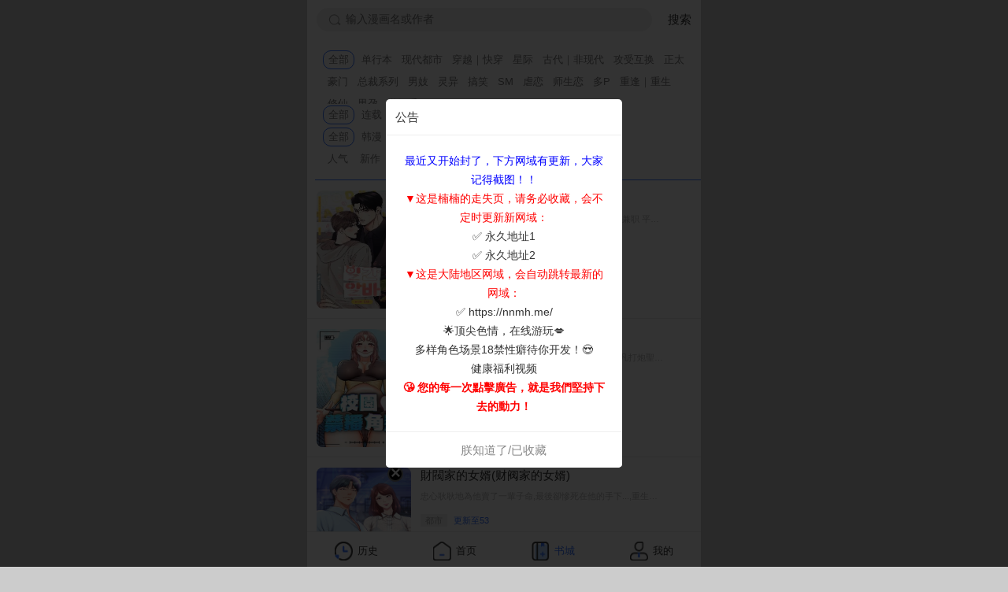

--- FILE ---
content_type: text/html; charset=utf-8
request_url: https://nnmh.cc/home/index/search/key/%E8%BD%AC%E7%94%9F/
body_size: 13385
content:
<!DOCTYPE html>
<!-- saved from url=(0041)https://m.efucms.com/book/load_search -->
<html style="font-size: 39px;">
<head>
    <meta http-equiv="Content-Type" content="text/html; charset=UTF-8">
    <!--<meta name="referrer" content="never">-->
    <title>漫画搜索-楠楠漫画 韓國漫畫-日漫-完全免費-最新最全的韓漫腐漫日漫網</title>
    <!-- 共用引入资源.开始 -->
        <meta name="keywords" content="楠楠漫画,免费漫画,完全免费,韩国漫画,日本漫画,单行本,nnmh,耽美BL,耽美漫画,腐女最喜欢的漫画网站,腐女漫画,腐女漫画网站,BL腐女网,日漫">
    <meta name="description" content="楠楠漫画nnmh韩国耽美日本漫画网(nnmh.cc)一个完全免费的资源在线阅读网站。韩国漫画耽美漫画日本漫画网提供漫画在线阅读资源。"/>
    
    <script type="text/javascript" src="/Public/js/fanti.js?v=20191118"></script>

    <script src="/Public/home/mhjs/stats.js" name="MTAH5" sid="500462993"></script>
    <meta name="viewport" content="designWidth=750,width=device-width, initial-scale=1.0, maximum-scale=1.0, user-scalable=no">
    <!-- 防止加载lib.flexible加载的时候文字由大变小的闪烁 -->
    <style>html, body {
        font-size: 12px;
    }</style>
    <!-- lib.flexible 移动端相对适应比例 必须在浏览器head类 
    <script type="text/javascript">
       !function (a, b) { function c() { var b = f.getBoundingClientRect().width; b / i > 540 && (b = 540 * i); var c = b / 10; f.style.fontSize = c + "px", k.rem = a.rem = c } var d, e = a.document, f = e.documentElement, g = e.querySelector('meta[name="viewport"]'), h = e.querySelector('meta[name="flexible"]'), i = 0, j = 0, k = b.flexible || (b.flexible = {}); if (g) {  var l = g.getAttribute("content").match(/initial\-scale=([\d\.]+)/); l && (j = parseFloat(l[1]), i = parseInt(1 / j)) } else if (h) { var m = h.getAttribute("content"); if (m) { var n = m.match(/initial\-dpr=([\d\.]+)/), o = m.match(/maximum\-dpr=([\d\.]+)/); n && (i = parseFloat(n[1]), j = parseFloat((1 / i).toFixed(2))), o && (i = parseFloat(o[1]), j = parseFloat((1 / i).toFixed(2))) } } if (!i && !j) { var p = (a.navigator.appVersion.match(/android/gi), a.navigator.appVersion.match(/iphone/gi)), q = a.devicePixelRatio; i = p ? q >= 3 && (!i || i >= 3) ? 3 : q >= 2 && (!i || i >= 2) ? 2 : 1 : 1, j = 1 / i } if (f.setAttribute("data-dpr", i), !g) if (g = e.createElement("meta"), g.setAttribute("name", "viewport"), g.setAttribute("content", "initial-scale=" + 1 + ", maximum-scale=" + 1 + ", minimum-scale=" + 1 + ", user-scalable=no"), f.firstElementChild) f.firstElementChild.appendChild(g); else { var r = e.createElement("div"); r.appendChild(g), e.write(r.innerHTML) } a.addEventListener("resize", function () { clearTimeout(d), d = setTimeout(c, 300) }, !1), a.addEventListener("pageshow", function (a) { a.persisted && (clearTimeout(d), d = setTimeout(c, 300)) }, !1), "complete" === e.readyState ? e.body.style.fontSize = 12 * i + "px" : e.addEventListener("DOMContentLoaded", function () { e.body.style.fontSize = 12 * i + "px" }, !1), c(), k.dpr = a.dpr = i, k.refreshRem = c, k.rem2px = function (a) { var b = parseFloat(a) * this.rem; return "string" == typeof a && a.match(/rem$/) && (b += "px"), b }, k.px2rem = function (a) { var b = parseFloat(a) / this.rem; return "string" == typeof a && a.match(/px$/) && (b += "rem"), b } }(window, window.lib || (window.lib = {}));
    </script>-->
    <link rel="stylesheet" type="text/css" href="/Public/home/mhcss/style.min.css?v=201712191018">
    <script type="text/javascript" src="/Public/home/mhjs/jquery.js"></script>
    <!-- 共用引入资源.结束 -->
    <script type="text/javascript" src="/Public/home/mhjs/public.js"></script>
    <script type="text/javascript" src="/Public/home/mhjs/jquery.lazyload.js?v=20171228"></script>
    <!--<script type="text/javascript" src="/Public/js/mhcommon.js?v=20191116"></script>-->
    <script>
		function onBridgeReady() {
            WeixinJSBridge.call('hideOptionMenu');
        }

        if (typeof WeixinJSBridge == "undefined") {
            if (document.addEventListener) {
                    document.addEventListener('WeixinJSBridgeReady', onBridgeReady, false);
            } else if (document.attachEvent) {
                    document.attachEvent('WeixinJSBridgeReady', onBridgeReady);
                    document.attachEvent('onWeixinJSBridgeReady', onBridgeReady);
            }
        } else {
                onBridgeReady();
        }
         // 方便app返回不退出
        document.addEventListener('plusready', function() {
		    var webview = plus.webview.currentWebview();
		    plus.key.addEventListener('backbutton', function() {
		        webview.canBack(function(e) {
		            if(e.canBack) {
		                webview.back();
		            } else {
		                webview.close(); //hide,quit
		                //plus.runtime.quit();
		            }
		        })
		    });
		});
    </script>
</head>
<body style="font-size: 12px;">

<div class="search-bar">
    <div class="inner">
        <div class="field">
            <div class="icon">
                <svg width="16" height="16" xmlns="http://www.w3.org/2000/svg" viewBox="0 0 32 32">
                    <path d="M31.21 27.4l-5.15-5.15a13.06 13.06 0 1 0-2.52 3.13l4.84 4.84zM3.8 15.78a11 11 0 1 1 11 11 11 11 0 0 1-11-11z"
                          fill="#999"></path>
                </svg>
            </div>
            <input type="text" placeholder="输入漫画名或作者" id="search_keyword" maxlength="18">
        </div>
        <button onclick="search();" id="show_sear_btn">搜索</button>

    </div>
</div>
<style>
    #cate {
        /*padding:0px 10px;*/
        padding: 12px 10px;
        margin-left: 10px;
    }
    #cate  ul  li {
        /*width: 28px;*/
        display: inline-block;
        padding: 3px 6px;
        text-align: center;
    }
    #cate  ul  li a {
        line-height: 22px;
        color: #7B7A7B;
        font-size: 13px;
        white-space: nowrap;
    }
    #cate  .active{
        border-radius: 10px;
        border: 1px solid #3674ff;
        padding: 0px 6px;
    }
</style>
<div id="cate" style="border-bottom: 1px solid #3674ff;">
    <div style="height:70px;overflow:auto">
        <ul id="sort">
            <li value="全部" class="active" id="sortAll"><a>全部</a></li>
            <li value="单行本"><a>单行本</a></li><li value="现代都市"><a>现代都市</a></li><li value="穿越｜快穿"><a>穿越｜快穿</a></li><li value="星际"><a>星际</a></li><li value="古代｜非现代"><a>古代｜非现代</a></li><li value="攻受互换"><a>攻受互换</a></li><li value="正太"><a>正太</a></li><li value="豪门"><a>豪门</a></li><li value="总裁系列"><a>总裁系列</a></li><li value="男妓"><a>男妓</a></li><li value="灵异"><a>灵异</a></li><li value="搞笑"><a>搞笑</a></li><li value="SM"><a>SM</a></li><li value="虐恋"><a>虐恋</a></li><li value="师生恋"><a>师生恋</a></li><li value="多P"><a>多P</a></li><li value="重逢｜重生"><a>重逢｜重生</a></li><li value="修仙"><a>修仙</a></li><li value="男孕"><a>男孕</a></li><li value="傲娇受"><a>傲娇受</a></li>        </ul>
        <a onclick="loadSort();" style="float: right;">点击加载更多</a>
    </div>
    <ul id="status">
        <li value="0" class="active"><a>全部</a></li>
        <li value="1"><a>连载</a></li>
        <li value="2"><a>完结</a></li>
    </ul>
    <ul id="limitStatus">
        <li value="0" class="active"><a>全部</a></li>
        <li value="1"><a>韩漫</a></li>
        <li value="2"><a>耽美</a></li>
        <li value="3"><a>日漫</a></li>
    </ul>
    <ul id="typea">
        <li value="1"><a>人气</a></li>
        <li value="2"><a>新作</a></li>
        <li value="3" class="active"><a>更新</a></li>
    </ul>
</div>
<script async type="application/javascript" src="https://a.magsrv.com/ad-provider.js"></script> 
 <ins class="eas6a97888e10" data-zoneid="5486428"></ins> 
 <script>(AdProvider = window.AdProvider || []).push({"serve": {}});</script><!-- 显示书名作者匹配-->
<div class="books-res" id="search-result-container" style="margin-bottom:25%">
    
</div>
<div class="search-history mt-10" style="border:0">
    <div class="head">

    </div>
</div>
<div class="list search">
</div>
</div>
<div class="tabar flb" style="width: 100%;height: 1.2rem">
    <nav id="foot" class="nav hls1" style="height: 1.2rem">
        <style>
            .icon-collection {
                background-image: url("/Public/images/ic_bookshelf_nor.png");
                background-position: center center;
            }

            .icon-newIndex {
                background-image: url("/Public/images/ic_recommend_nor.png");
                background-position: center center;
            }

            .icon-findBook {
                background-image: url("/Public/images/ic_findBook_sel.png");
                background-position: center center;
            }

            .icon-my {
                background-image: url("/Public/images/ic_personalCenter_nor.png");
                background-position: center center;
            }

            #foot .icon-size {
                width: .6333rem;
                height: .6333rem
            }
        </style>
        <div class="item">
            <a href="/home/mh/book_recent_read">
                <i class="icon-collection icon-size"></i>
                <div class="title">
                    历史
                </div>
            </a>
        </div>
        <div class="item">
            <a href="/">
                <i class="icon-newIndex icon-size"></i>
                <div class="title">首页</div>
            </a>
        </div>
        <div class="item">
            <!--            <a href="/index.php?m=&c=mh&a=book_shelf">-->
            <a href="/home/mh/load_search" class="active">
                <i class="icon-findBook icon-size"></i>
                <div class="title">书城</div>
            </a>
        </div>
        <div class="item">
            <a href="/home/mh/my">
                <i class="icon-my icon-size"></i>
                <div class="title">我的</div>
            </a>
        </div>
    </nav>
</div>
<script>
    $(function () {
        // myfun();
        //回车自动提交
        $('#search_keyword').keyup(function (event) {
            if (event.keyCode === 13) {
                var key_v = $('#search_keyword').val();
                search();
            }
        });
        $('#search_keyword').focus();
        initSortClick();
        
        initStatusClick();
        
        initTypeClick();
        initLimitStatusClick();
        $("#cate  #limitStatus li").removeClass('active');
        $("#cate  #limitStatus li[value=0]").addClass('active');
        list(page);
        
        $("img.lazy").lazyload({threshold: 100, effect: 'fadeIn'});
    });
    var page = 1;
    var key = '';
    var sort = [];
    var status = 0;
    var limit_status = 0;
    function initTypeClick(){
        $("#cate  #typea li").off('click').on('click',function(){
             $("#cate  #typea li").removeClass('active');
            $(this).addClass('active');
            
            paixu = $(this).val();
            page = 1;
            list(page);
        });
         $("#cate  #typea li").each(function(){
            console.log($(this).val()); 
             if($(this).val() == paixu){
                 $("#cate  #typea li").removeClass('active');
                 $(this).addClass('active');
             }
             });
    }
     function initStatusClick(){
        $("#cate  #status li").off('click').on('click',function(){
             $("#cate  #status li").removeClass('active');
            $(this).addClass('active');
            status = $(this).val();
            page = 1;
            list(page);
        });
    }
    function initLimitStatusClick(){
        $("#cate  #limitStatus li").off('click').on('click',function(){
             $("#cate  #limitStatus li").removeClass('active');
            $(this).addClass('active');
            limit_status = $(this).val();
            page = 1;
            list(page);
            sortPage = 0;
            $("#sort").html('<li value="全部" class="active" id="sortAll"><a>全部</a></li>');
            loadSort();
        });
    }
    function initSortClick(){
        $("#cate  #sort li").off('click').on('click',function(){
            if($(this).hasClass('active')){
                $(this).removeClass('active');
            } else {
                $(this).addClass('active');
            }
            console.log($(this).attr("value"));
            if($(this).attr("value") == '全部'){
                $("#cate  #sort li").removeClass('active');
            }
            getSort();
            
        });
    }
    function getSort(){
        $("#sortAll").removeClass('active')
        sort = []
        $("#cate  #sort li.active").each(function(index) {
            sort.push($(this).attr("value"));
        });
        console.log(sort);
        if(sort.length > 0){
            $("#sortAll").removeClass('active')
        }else{
            $("#sortAll").addClass('active')
        }
        search();
    }
    function search(){
        key = $("#search_keyword").val();
        page = 1;
        list(true);
    }
    var sortPage = 1;
    var paixu = '';
    function loadSort(){
        sortPage = sortPage + 1;
        $.post("/index.php?m=&c=mh&a=load_sort",{page:sortPage,limitStatus:limit_status},function(data){
            if(data){
                if(data.status == 1){
                    if(data.info.length == 0){
                        alert("没有更多数据了！");
                        return;
                    }
                    var html = '';
                    for(var i=0;i<data.info.length;i++){
                        var obj = data.info[i];
                        html = html + "<li value=" + obj.name + "><a>" + obj.name + "</a></li>"
                    }
                    $("#sort").append(html);
                    initSortClick();
                }else{
                    alert('网络异常');
                }
            }
        });
    }
    
    function list(clear){
        if(clear){
            $("#search-result-container").html('');
        }
        $.post("/index.php?m=&c=mh&a=load_searchpage",{page:page,key:key,sort:sort,paixu:paixu,status:status,limitStatus:limit_status},function(data){
				if(data){
					if(data.status == 1){
						var html = "";
						for(var i=0;i<data.info.length;i++){
							var obj = data.info[i];
							html = html + "<div class='item'>";
							var url = '/home/book/index/id/' + obj.id + '/';
							html = html + "<a href='"+url+"' class='link'>";
							html = html + "<div class='cover'>"+
                    "<img class='lazy' style='border-radius: 0.2rem;width: 120px;height: 4rem' src='/Public/images/loading.png' data-original=" + obj.cover_pic +" />" + 
                "</div>" + 
                "<div class='body' style='margin-right: 0'>" +
                    "<div class='title' style='font-size: 15px;color: #2E2E2E;font-weight: normal;'>" + obj.title;
                        // "<span style='font-size: 0.3rem;float:right;color: #6A6A6A;background: url(/Public/images/pic_readingVolume.png) 0rem 0.1rem no-repeat;background-size: 0.4rem auto;padding-left: 0.5rem;'>";
                        // 	if(obj.reader > 9999){
                        // 		var str = (obj.reader/10000) + "";
                        // 		str = str.substr(0,str.indexOf(".") +2);
                        // 		html = html + str + "万";
                        // 	}else{
                        // 		html = html + obj.reader;
                        // 	}
                        	html = html +"</span></div>";
                        	html = html + "<div style='font-size: 11px;color: #B7B7B7;width: 90%;padding-left: 0%;line-height: 24px;'" + 
                         "class='text'>" +
                         obj.summary +
                    "</div>" + 
                    "<div style='font-size: 11px;color: #3674ff;margin-top: 12px;'>";
                    var cateIds = []
                    if(obj.cateids == undefined || obj.cateids == null ){
                    	
                    }else{
                    	cateIds = obj.cateids.split(",");	
                    }
                     
                    for(var j=0;j<cateIds.length - 1;j++){
                    	var cate = cateIds[j];
                    	if(j >= 3){
                    		break;
                    	}
                    	html = html + "<span style='color: #A1A1A1;background-color: #F3F3F3;border-radius: 0px;padding: 2px 6px;margin-right: 5px;font-size: 11px;'>";
                    	var content = cate;
                    	html = html + content + "</span> ";
                    }
                       var statusStr = "更新至" + obj.episodes;
                        if(obj.status == 2){
                            statusStr = "已完结";
                        }
                        html = html + statusStr + 
                    "</div>    </div></a></div>";
						}
						$("#search-result-container").append(html);
						page++;
						flag=false;
					}else{
						flag=true;
						html = "<div class='' style='color: #ccc;font-size: 15px;text-align: center;margin-top: 13px;'>没有更多数据了~~</div>"
						$("#search-result-container").append(html);
					}
					$("img.lazy").lazyload({threshold: 100, effect: 'fadeIn'});
				}else{	
					alert('网络异常');
				}
			});
    }

</script>
<script type="text/javascript">
    var evt = "onorientationchange" in window ? "orientationchange" : "resize";
    window.addEventListener(evt, function () {
        setTimeout(function () {
            window.scrollTo(0, window.pageYOffset + 1);
        }, 500);
    }, false);
</script>
<script type="text/javascript">
    var flag = false;
    $(document).on('scroll', function () {
        if (flag) return;
        var wScrollY = window.scrollY; // 当前滚动条位置
        var wInnerH = window.innerHeight; // 设备窗口的高度（不会变）
        var bScrollH = document.body.scrollHeight; // 滚动条总高度
        if (wScrollY + wInnerH + 10 >= bScrollH) {
            flag = true;
            list();
        }
    });
    
</script>
<!--ad-->
<script type="application/javascript">
(function() {

    //version 4.0.0

    var adConfig = {
    "ads_host": "a.pemsrv.com",
    "syndication_host": "s.pemsrv.com",
    "idzone": 5486432,
    "popup_fallback": false,
    "popup_force": false,
    "chrome_enabled": true,
    "new_tab": false,
    "frequency_period": 10,
    "frequency_count": 1,
    "trigger_method": 3,
    "trigger_class": "",
    "trigger_delay": 0,
    "capping_enabled": true,
    "tcf_enabled": true,
    "only_inline": false
};

window.document.querySelectorAll||(document.querySelectorAll=document.body.querySelectorAll=Object.querySelectorAll=function(e,o,t,i,n){var r=document,a=r.createStyleSheet();for(n=r.all,o=[],t=(e=e.replace(/\[for\b/gi,"[htmlFor").split(",")).length;t--;){for(a.addRule(e[t],"k:v"),i=n.length;i--;)n[i].currentStyle.k&&o.push(n[i]);a.removeRule(0)}return o});var popMagic={version:4,cookie_name:"",url:"",config:{},open_count:0,top:null,browser:null,venor_loaded:!1,venor:!1,tcfData:null,configTpl:{ads_host:"",syndication_host:"",idzone:"",frequency_period:720,frequency_count:1,trigger_method:1,trigger_class:"",popup_force:!1,popup_fallback:!1,chrome_enabled:!0,new_tab:!1,cat:"",tags:"",el:"",sub:"",sub2:"",sub3:"",only_inline:!1,trigger_delay:0,capping_enabled:!0,tcf_enabled:!1,cookieconsent:!0,should_fire:function(){return!0}},init:function(e){if(void 0!==e.idzone&&e.idzone){void 0===e.customTargeting&&(e.customTargeting=[]),window.customTargeting=e.customTargeting||null;var o=Object.keys(e.customTargeting).filter((function(e){return e.search("ex_")>=0}));for(var t in o.length&&o.forEach(function(e){return this.configTpl[e]=null}.bind(this)),this.configTpl)Object.prototype.hasOwnProperty.call(this.configTpl,t)&&(void 0!==e[t]?this.config[t]=e[t]:this.config[t]=this.configTpl[t]);if(void 0!==this.config.idzone&&""!==this.config.idzone){!0!==this.config.only_inline&&this.loadHosted();var i=this;this.checkTCFConsent((function(){"complete"===document.readyState?i.preparePop():i.addEventToElement(window,"load",i.preparePop)}))}}},getCountFromCookie:function(){if(!this.config.cookieconsent)return 0;var e=popMagic.getCookie(popMagic.cookie_name),o=void 0===e?0:parseInt(e);return isNaN(o)&&(o=0),o},getLastOpenedTimeFromCookie:function(){var e=popMagic.getCookie(popMagic.cookie_name),o=null;if(void 0!==e){var t=e.split(";")[1];o=t>0?parseInt(t):0}return isNaN(o)&&(o=null),o},shouldShow:function(){if(!popMagic.config.capping_enabled){var e=!0,o=popMagic.config.should_fire;try{"function"==typeof o&&(e=Boolean(o()))}catch(e){console.error("Error executing should fire callback function:",e)}return e&&0===popMagic.open_count}if(popMagic.open_count>=popMagic.config.frequency_count)return!1;var t=popMagic.getCountFromCookie(),i=popMagic.getLastOpenedTimeFromCookie(),n=Math.floor(Date.now()/1e3),r=i+popMagic.config.trigger_delay;return!(i&&r>n)&&(popMagic.open_count=t,!(t>=popMagic.config.frequency_count))},venorShouldShow:function(){return popMagic.venor_loaded&&"0"===popMagic.venor},setAsOpened:function(e){var o=e?e.target||e.srcElement:null,t={id:"",tagName:"",classes:"",text:"",href:"",elm:""};void 0!==o&&null!=o&&(t={id:void 0!==o.id&&null!=o.id?o.id:"",tagName:void 0!==o.tagName&&null!=o.tagName?o.tagName:"",classes:void 0!==o.classList&&null!=o.classList?o.classList:"",text:void 0!==o.outerText&&null!=o.outerText?o.outerText:"",href:void 0!==o.href&&null!=o.href?o.href:"",elm:o});var i=new CustomEvent("creativeDisplayed-"+popMagic.config.idzone,{detail:t});if(document.dispatchEvent(i),popMagic.config.capping_enabled){var n=1;n=0!==popMagic.open_count?popMagic.open_count+1:popMagic.getCountFromCookie()+1;var r=Math.floor(Date.now()/1e3);popMagic.config.cookieconsent&&popMagic.setCookie(popMagic.cookie_name,n+";"+r,popMagic.config.frequency_period)}else++popMagic.open_count},loadHosted:function(){var e=document.createElement("script");for(var o in e.type="application/javascript",e.async=!0,e.src="//"+this.config.ads_host+"/popunder1000.js",e.id="popmagicldr",this.config)Object.prototype.hasOwnProperty.call(this.config,o)&&"ads_host"!==o&&"syndication_host"!==o&&e.setAttribute("data-exo-"+o,this.config[o]);var t=document.getElementsByTagName("body").item(0);t.firstChild?t.insertBefore(e,t.firstChild):t.appendChild(e)},preparePop:function(){if("object"!=typeof exoJsPop101||!Object.prototype.hasOwnProperty.call(exoJsPop101,"add")){if(popMagic.top=self,popMagic.top!==self)try{top.document.location.toString()&&(popMagic.top=top)}catch(e){}if(popMagic.cookie_name="zone-cap-"+popMagic.config.idzone,popMagic.config.capping_enabled||(document.cookie=popMagic.cookie_name+"=;expires=Thu, 01 Jan 1970 00:00:01 GMT; path=/"),popMagic.shouldShow()){var e=new XMLHttpRequest;e.onreadystatechange=function(){e.readyState==XMLHttpRequest.DONE&&(popMagic.venor_loaded=!0,200==e.status?popMagic.venor=e.responseText:popMagic.venor="0")};var o="https:"!==document.location.protocol&&"http:"!==document.location.protocol?"https:":document.location.protocol;e.open("GET",o+"//"+popMagic.config.syndication_host+"/venor.php",!0);try{e.send()}catch(e){popMagic.venor_loaded=!0}}if(popMagic.buildUrl(),popMagic.browser=popMagic.browserDetector.getBrowserInfo(),popMagic.config.chrome_enabled||!popMagic.browser.isChrome){var t=popMagic.getPopMethod(popMagic.browser);popMagic.addEvent("click",t)}}},getPopMethod:function(e){return popMagic.config.popup_force||popMagic.config.popup_fallback&&e.isChrome&&e.version>=68&&!e.isMobile?popMagic.methods.popup:e.isMobile?popMagic.methods.default:e.isChrome?popMagic.methods.chromeTab:popMagic.methods.default},checkTCFConsent:function(e){if(this.config.tcf_enabled&&"function"==typeof window.__tcfapi){var o=this;window.__tcfapi("addEventListener",2,(function(t,i){i&&(o.tcfData=t,"tcloaded"!==t.eventStatus&&"useractioncomplete"!==t.eventStatus||(window.__tcfapi("removeEventListener",2,(function(){}),t.listenerId),e()))}))}else e()},buildUrl:function(){var e,o="https:"!==document.location.protocol&&"http:"!==document.location.protocol?"https:":document.location.protocol,t=top===self?document.URL:document.referrer,i={type:"inline",name:"popMagic",ver:this.version},n="";customTargeting&&Object.keys(customTargeting).length&&("object"==typeof customTargeting?Object.keys(customTargeting):customTargeting).forEach((function(o){"object"==typeof customTargeting?e=customTargeting[o]:Array.isArray(customTargeting)&&(e=scriptEl.getAttribute(o));var t=o.replace("data-exo-","");n+="&"+t+"="+e}));var r=this.tcfData&&this.tcfData.gdprApplies&&!0===this.tcfData.gdprApplies?1:0;this.url=o+"//"+this.config.syndication_host+"/v1/link.php?cat="+this.config.cat+"&idzone="+this.config.idzone+"&type=8&p="+encodeURIComponent(t)+"&sub="+this.config.sub+(""!==this.config.sub2?"&sub2="+this.config.sub2:"")+(""!==this.config.sub3?"&sub3="+this.config.sub3:"")+"&block=1&el="+this.config.el+"&tags="+this.config.tags+"&scr_info="+function(e){var o=e.type+"|"+e.name+"|"+e.ver;return encodeURIComponent(btoa(o))}(i)+n+"&gdpr="+r+"&cb="+Math.floor(1e9*Math.random()),this.tcfData&&this.tcfData.tcString?this.url+="&gdpr_consent="+encodeURIComponent(this.tcfData.tcString):this.url+="&cookieconsent="+this.config.cookieconsent},addEventToElement:function(e,o,t){e.addEventListener?e.addEventListener(o,t,!1):e.attachEvent?(e["e"+o+t]=t,e[o+t]=function(){e["e"+o+t](window.event)},e.attachEvent("on"+o,e[o+t])):e["on"+o]=e["e"+o+t]},getTriggerClasses:function(){var e,o=[];-1===popMagic.config.trigger_class.indexOf(",")?e=popMagic.config.trigger_class.split(" "):e=popMagic.config.trigger_class.replace(/\s/g,"").split(",");for(var t=0;t<e.length;t++)""!==e[t]&&o.push("."+e[t]);return o},addEvent:function(e,o){var t;if("3"!=popMagic.config.trigger_method)if("2"!=popMagic.config.trigger_method||""==popMagic.config.trigger_method)if("4"!=popMagic.config.trigger_method||""==popMagic.config.trigger_method)popMagic.addEventToElement(document,e,o);else{var n=popMagic.getTriggerClasses();popMagic.addEventToElement(document,e,(function(e){n.some((function(o){return null!==e.target.closest(o)}))||o.call(e.target,e)}))}else{var r=popMagic.getTriggerClasses();for(t=document.querySelectorAll(r.join(", ")),i=0;i<t.length;i++)popMagic.addEventToElement(t[i],e,o)}else for(t=document.querySelectorAll("a"),i=0;i<t.length;i++)popMagic.addEventToElement(t[i],e,o)},setCookie:function(e,o,t){if(!this.config.cookieconsent)return!1;t=parseInt(t,10);var i=new Date;i.setMinutes(i.getMinutes()+parseInt(t));var n=encodeURIComponent(o)+"; expires="+i.toUTCString()+"; path=/";document.cookie=e+"="+n},getCookie:function(e){if(!this.config.cookieconsent)return!1;var o,t,i,n=document.cookie.split(";");for(o=0;o<n.length;o++)if(t=n[o].substr(0,n[o].indexOf("=")),i=n[o].substr(n[o].indexOf("=")+1),(t=t.replace(/^\s+|\s+$/g,""))===e)return decodeURIComponent(i)},randStr:function(e,o){for(var t="",i=o||"ABCDEFGHIJKLMNOPQRSTUVWXYZabcdefghijklmnopqrstuvwxyz0123456789",n=0;n<e;n++)t+=i.charAt(Math.floor(Math.random()*i.length));return t},isValidUserEvent:function(e){return!(!("isTrusted"in e)||!e.isTrusted||"ie"===popMagic.browser.name||"safari"===popMagic.browser.name)||0!=e.screenX&&0!=e.screenY},isValidHref:function(e){if(void 0===e||""==e)return!1;return!/\s?javascript\s?:/i.test(e)},findLinkToOpen:function(e){var o=e,t=!1;try{for(var i=0;i<20&&!o.getAttribute("href")&&o!==document&&"html"!==o.nodeName.toLowerCase();)o=o.parentNode,i++;var n=o.getAttribute("target");n&&-1!==n.indexOf("_blank")||(t=o.getAttribute("href"))}catch(e){}return popMagic.isValidHref(t)||(t=!1),t||window.location.href},getPuId:function(){return"ok_"+Math.floor(89999999*Math.random()+1e7)},browserDetector:{browserDefinitions:[["firefox",/Firefox\/([0-9.]+)(?:\s|$)/],["opera",/Opera\/([0-9.]+)(?:\s|$)/],["opera",/OPR\/([0-9.]+)(:?\s|$)$/],["edge",/Edg(?:e|)\/([0-9._]+)/],["ie",/Trident\/7\.0.*rv:([0-9.]+)\).*Gecko$/],["ie",/MSIE\s([0-9.]+);.*Trident\/[4-7].0/],["ie",/MSIE\s(7\.0)/],["safari",/Version\/([0-9._]+).*Safari/],["chrome",/(?!Chrom.*Edg(?:e|))Chrom(?:e|ium)\/([0-9.]+)(:?\s|$)/],["chrome",/(?!Chrom.*OPR)Chrom(?:e|ium)\/([0-9.]+)(:?\s|$)/],["bb10",/BB10;\sTouch.*Version\/([0-9.]+)/],["android",/Android\s([0-9.]+)/],["ios",/Version\/([0-9._]+).*Mobile.*Safari.*/],["yandexbrowser",/YaBrowser\/([0-9._]+)/],["crios",/CriOS\/([0-9.]+)(:?\s|$)/]],isChromeOrChromium:function(){var e=window.navigator;if(void 0!==e.userAgentData){var o=e.userAgentData.brands,t=o.some((function(e){return"Google Chrome"===e.brand})),i=o.some((function(e){return"Chromium"===e.brand}))&&2===o.length;return t||i}var n=!!window.chrome,r=e.vendor,a=e.userAgent.toLowerCase();if(-1!==a.indexOf("crios"))return!0;var c=-1!==a.indexOf("edg"),p=!!window.opr||-1!==a.indexOf("opr"),s=!(!e.brave||!e.brave.isBrave),g=-1!==a.indexOf("vivaldi"),l=-1!==a.indexOf("yabrowser");return n&&"Google Inc."===r&&!c&&!p&&!s&&!g&&!l},getBrowserInfo:function(){var e=window.navigator.userAgent,o={name:"other",version:"1.0",versionNumber:1,isChrome:this.isChromeOrChromium(),isMobile:!!e.match(/Android|BlackBerry|iPhone|iPad|iPod|Opera Mini|IEMobile|WebOS|Windows Phone/i)};for(var t in this.browserDefinitions){var i=this.browserDefinitions[t];if(i[1].test(e)){var n=i[1].exec(e),r=n&&n[1].split(/[._]/).slice(0,3),a=Array.prototype.slice.call(r,1).join("")||"0";r&&r.length<3&&Array.prototype.push.apply(r,1===r.length?[0,0]:[0]),o.name=i[0],o.version=r.join("."),o.versionNumber=parseFloat(r[0]+"."+a);break}}return o}},methods:{default:function(e){if(!popMagic.shouldShow()||!popMagic.venorShouldShow()||!popMagic.isValidUserEvent(e))return!0;var o=e.target||e.srcElement,t=popMagic.findLinkToOpen(o);return window.open(t,"_blank"),popMagic.setAsOpened(e),popMagic.top.document.location=popMagic.url,void 0!==e.preventDefault&&(e.preventDefault(),e.stopPropagation()),!0},chromeTab:function(e){if(!popMagic.shouldShow()||!popMagic.venorShouldShow()||!popMagic.isValidUserEvent(e))return!0;if(void 0===e.preventDefault)return!0;e.preventDefault(),e.stopPropagation();var o=top.window.document.createElement("a"),t=e.target||e.srcElement;o.href=popMagic.findLinkToOpen(t),document.getElementsByTagName("body")[0].appendChild(o);var i=new MouseEvent("click",{bubbles:!0,cancelable:!0,view:window,screenX:0,screenY:0,clientX:0,clientY:0,ctrlKey:!0,altKey:!1,shiftKey:!1,metaKey:!0,button:0});i.preventDefault=void 0,o.dispatchEvent(i),o.parentNode.removeChild(o),window.open(popMagic.url,"_self"),popMagic.setAsOpened(e)},popup:function(e){if(!popMagic.shouldShow()||!popMagic.venorShouldShow()||!popMagic.isValidUserEvent(e))return!0;var o="";if(popMagic.config.popup_fallback&&!popMagic.config.popup_force){var t=Math.max(Math.round(.8*window.innerHeight),300);o="menubar=1,resizable=1,width="+Math.max(Math.round(.7*window.innerWidth),300)+",height="+t+",top="+(window.screenY+100)+",left="+(window.screenX+100)}var i=document.location.href,n=window.open(i,popMagic.getPuId(),o);setTimeout((function(){n.location.href=popMagic.url}),200),popMagic.setAsOpened(e),void 0!==e.preventDefault&&(e.preventDefault(),e.stopPropagation())}}};    popMagic.init(adConfig);
})();


</script>
<!--ad end --><script async type="application/javascript" src="https://a.pemsrv.com/ad-provider.js"></script> 
 <ins class="eas6a97888e33" data-zoneid="5497414"></ins> 
 <script>(AdProvider = window.AdProvider || []).push({"serve": {}});</script>
<script
  defer
  src="https://u.yidanmh.xyz/script.js"
  data-website-id="455cb593-9c42-4e3c-ac39-cc783f2b5607"
  data-domains="nnmh.cc,ttmh99.com,nnmh.info,nnboook.com,imanwa.com,18comicc.com"
></script>
    <link rel="stylesheet" type="text/css" href="/Public/css/syalert.min.css?v=201712191015"/>
    <script type="text/javascript" src="/Public/js/syalert.min.js?v=1501078790472"></script>
    <div class="sy-alert sy-alert-alert animated" sy-enter="zoomIn" sy-leave="zoomOut" sy-type="alert" sy-mask="true" id="alert2" style="display: none;top: 50%; ">
      <div class="sy-title">公告</div>
      <div class="sy-content">
          <span style="color:blue;">最近又开始封了，下方网域有更新，大家记得截图！！</span><br/>
          <span style="color:red;">▼这是楠楠的走失页，请务必收藏，会不定时更新新网域：</span><br/>
          <a href="https://nnmhcc.github.io/" target="_blank">✅ 永久地址1</a><br/>
          <a href="https://nnmh.pages.dev/" target="_blank">✅ 永久地址2</a><br/>
          <span style="color:red;">▼这是大陆地区网域，会自动跳转最新的网域：</span><br/>
          <a href="https://nnmh.me/" target="_blank">✅ https://nnmh.me/</a><br/>
           <a href="https://aigirlfriendstudio.com/?ref_id=c17fe576-db7d-4461-9fe4-bf51ff0f5ce9" target="_blank">🌟顶尖色情，在线游玩💋<br/>
多样角色场景18禁性癖待你开发！😍</a><br/>
        <a href="https://jkmmw1.world/jkdh976" target="_blank">健康福利视频</a><br/>
 <span style="color:red;font-weight: bold;">😘 您的每一次點擊廣告，就是我們堅持下去的動力！</span><br/>
          
      </div>
      <div class="sy-btn">
        <button onclick="closeAlert('alert2')">朕知道了/已收藏</button>
      </div>
    </div>
        <style>
        .ad-container {
            position: fixed;
            bottom: 15%;
            margin-left:8%;
            z-index: 1000;
            overflow: hidden;
            display: none;
        }
        .close-btn {
            width: 20px;
            height: 20px;
            background: #000;
            border: 2px solid rgba(255, 255, 255, 0.5);
            border-radius: 50%;
            color: white;
            font-size: 22px;
            font-weight: bold;
            display: flex;
            align-items: center;
            justify-content: center;
            cursor: pointer;
            float: right;
        }
    </style>
    <div class="ad-container" id="ad-popup">
        <button class="close-btn" id="close-ad">&times;</button>
        <!-- JuicyAds v3.0 -->
        <script type="text/javascript" data-cfasync="false" async src="https://poweredby.jads.co/js/jads.js"></script>
        <ins id="1099552" data-width="300" data-height="100"></ins>
        <script type="text/javascript" data-cfasync="false" async>(adsbyjuicy = window.adsbyjuicy || []).push({'adzone':1099552});</script>
        <!--JuicyAds END-->
    </div>
    <script type="text/javascript">
       $(function () {
        //  syalert.syopen('alert2');
        handleOpenCall();         // 初始化广告显示状态
        if (checkAdVisibility()) {
            setTimeout(function() {
                $('#ad-popup').fadeIn(800);
            }, 2000);
        }        
    });
    function shouldCallOpen() {
      // 获取存储的时间戳
      const lastCallTime = getCookie('lastAaaCallTime');
      
      if (!lastCallTime) {
        // 如果没有记录，说明是第一次，需要调用
        return true;
      }
      
      // 计算时间差（毫秒）
      const currentTime = new Date().getTime();
      const timeDiff = currentTime - parseInt(lastCallTime, 10);
      const eightHoursInMs = 8 * 60 * 60 * 1000;
      
      // 如果超过8小时，返回true
      return timeDiff > eightHoursInMs;
    }
    function handleOpenCall() {
      if (shouldCallOpen()) {
        // 调用你的方法
        syalert.syopen('alert2');
        
       
      }
    }
   
    // 辅助函数：获取Cookie
     function getCookie(name) {
      const value = `; ${document.cookie}`;
      const parts = value.split(`; ${name}=`);
      if (parts.length === 2) return parts.pop().split(';').shift();
    }
    function setCookie(name, value, hours) {
        let expires = "";
        if (hours) {
            const date = new Date();
            date.setTime(date.getTime() + (hours * 60 * 60 * 1000));
            expires = "; expires=" + date.toUTCString();
        }
        document.cookie = name + "=" + (value || "") + expires + "; path=/";
    }
    function closeAlert(id){
    	syalert.syhide(id);
    	 // 记录当前时间到Cookie，8小时后过期
        const currentTime = new Date().getTime();
        setCookie('lastAaaCallTime', currentTime, 8); 
    }
    function checkAdVisibility() {
        const closedTime = getCookie('adClosedTime');
        
        if (closedTime) {
            const currentTime = new Date().getTime();
            const timeDiff = currentTime - parseInt(closedTime);
            const oneHour = 60 * 60 * 1000; // 1小时毫秒数
            
            if (timeDiff < oneHour) {
                const remainingTime = Math.ceil((oneHour - timeDiff) / (60 * 1000));
                return false;
            }
        }
        
        return true;
    }
    $('#close-ad').click(function() {
        $('#ad-popup').fadeOut(500);
        const currentTime = new Date().getTime();
        setCookie('adClosedTime', currentTime, 1); 
    });
    </script>
</body>
</html>

--- FILE ---
content_type: text/html; charset=UTF-8
request_url: https://s.pemsrv.com/iframe.php?url=H4sIAAAAAAAAA02Qy27bMBBF_0ZLWxy.xAJGERQBXLhVBEeSE28KPhOhkkhJlOsa_fjS6aa7wdyZc4HzHmNYPm23b36z2Kt.lzHaedloP2ytXH5_1nIIsnsbv5odRyZ3FEPOwFAlLLMSJMVO5khpJgvAlNkCAxckZ8xp4I4LpLWTimtOdLYudk4crYGqgnJLrCxcAYJqmWOsLAHJGLPAEUOgBWeaWlcIBwBYqRwZZYWxJJPOdX0no_3Sd_pnIvrZlGpfVdW.Ktt92b4SqnHb4FNza9Zh9MM6xTGYA2OntkF6maegXp7X0ZiGtfkcXpqmXqchrYdo6vabKc.vHwGu1z69ne839ZOZL_F8GcsyVHV5rttSXeqqrsb6oq5xPFYn1v56cOLIWCqNfXuuDjS5CanqTvloel6HZQ5LP6zrrOm_zX9hb77fx.7a4R.H46P1Dj9p8lBtvDApXiDgHk_rbQYcEfIeoRiHfhyDn0Zym_QessUnsk1WHq9e3wVlAe14QTGGIguwo0Rwgkg2er1DfwihAhkBhQBBGCIF0gwQTwJzZwzIv4q3fu8gAgAA
body_size: 1136
content:
<html>
<head>

    <script>
        function readMessage(event) {
            var message;
            if (typeof(event) != 'undefined' && event != null && typeof event.data === 'string') {
                message = event.data;
            } else {
                return;
            }

            // This is a second step to pass message from fp-interstitial.js to internal iframe
            // from which we will pass it to advertiser iframe
            var iframeElement = document.getElementsByClassName("internal-iframe")[0];
            if (typeof(iframeElement) != 'undefined' && iframeElement != null) {
                // lets delay sending message so we give time for clients iframe to load
                var waitToSendPostMessage = setTimeout(function() {
                    var iframeContentWindow = iframeElement.contentWindow;
                    iframeContentWindow.postMessage(message, "*"); // leave "*" because of the other networks

                    clearTimeout(waitToSendPostMessage);
                }, 400);


            }
        }

        function onIframeLoaded() {
            window.parent.postMessage({ id: '082981d907600213638a51ca43844978', loaded: true}, "*");
        }

        if (window.addEventListener) {
            // For standards-compliant web browsers
            window.addEventListener("message", readMessage, false);
        } else {
            window.attachEvent("onmessage", readMessage);
        }
    </script>

    <style>html, body { height: 100%; margin: 0 }</style>
</head>

<body>


<iframe onload="onIframeLoaded()" class="internal-iframe" frameborder="0" style="overflow:hidden;height:100%;width:100%" height="100%" width="100%" src="https://go.sexchatters.com/easy?campaignId=71d0f532062d5b9e6ea2a53fa01bc6a82356e832794066fc27f791ccfab7c74c&userId=cc25b857e4ea8f8295ca033be42a666e271612c976c5ef89f2223bb01dbe9de4&affiliateClickId=[base64].o9dXSus2p3l3quzr23t11oo11ttmlnnpoqn4zqcH2&sourceId=Exoclick&p1=7853328&p2=5497414&noc=1"/>
</body>


--- FILE ---
content_type: text/html; charset=utf-8
request_url: https://creative.sexchatters.com/LPOmega?affiliateClickId=ordNbHPPPHPNVHNVY45c3VU3WUzUumnomuqtnpdK66WVU1csrqpbXSunddU6V0rpXUUTuqmrqpmtdTVLdNZY6V0rp3TuldK6Z0rpXTOdrvtZvnNNpPTNZTVNbvTPTPnTvbxtnRPW6VwAf9R66umntlVZPK501bpXSuldK6V0rpXSumsrpslmuurc50rpXSuldK6V0rpXSuldM6V0rixi3_KREeof3Oc4AP.o9dXSus2p3l3quzr23t11oo11ttmlnnpoqn4zqcH2&campaignId=71d0f532062d5b9e6ea2a53fa01bc6a82356e832794066fc27f791ccfab7c74c&campaignType=smartpop&creativeId=b15c42d24394a788830700884b80b1840214a63e64f7f5cf17798c1bda886936&iterationId=1210635&masterSmartpopId=1738&noc=1&p1=7853328&p2=5497414&quality=240p&ruleId=12&smartpopId=15501&sourceId=Exoclick&trafficType=interstitial&usePreroll=1&userId=cc25b857e4ea8f8295ca033be42a666e271612c976c5ef89f2223bb01dbe9de4&variationId=35202
body_size: 279
content:
<!doctype html><html lang="en"><head><meta charset="utf-8"><meta content="ie=edge" http-equiv="x-ua-compatible"><base href="/LPOmega/"><meta name="viewport" content="width=device-width,initial-scale=1,maximum-scale=1,user-scalable=0"><meta name="robots" content="follow"><title>LPOmega</title><link href="//assets.strpst.com" rel="dns-prefetch"/><link href="//assets.strpst.com" rel="preconnect"/><link href="https://fonts.googleapis.com/css2?family=Arimo:ital,wght@0,400..700;1,400..700&display=swap" rel="preload" as="style" onload="this.onload=null;this.rel='stylesheet'"/><link href="//fonts.googleapis.com" rel="dns-prefetch"/><link href="//fonts.gstatic.com" rel="dns-prefetch"/><link href="//cdnjs.cloudflare.com" rel="dns-prefetch"/><link href="//static-lvlt.xhcdn.com" rel="dns-prefetch"/><link href="//fonts.googleapis.com" rel="preconnect"/><link href="//fonts.gstatic.com" rel="preconnect" crossorigin="true"/><link href="/static/ba3ab48a/s/LPOmega/main.2b0ae1414b57a9c6abdf.css" rel="stylesheet"/><meta name="robots" content="follow"><script defer="defer" src="/static/ba3ab48a/s/LPOmega/main.bdfe1e07746add214662.js"></script><link href="/static/ba3ab48a/s/LPOmega/main.2b0ae1414b57a9c6abdf.css" rel="stylesheet"></head><body></body></html>

--- FILE ---
content_type: text/css
request_url: https://nnmh.cc/Public/home/mhcss/style.min.css?v=201712191018
body_size: 20575
content:
/* 2017-12-19 10:05:51 */
@charset "utf-8";
html {
    -webkit-text-size-adjust: none;
    -ms-text-size-adjust: none;
    -moz-text-size-adjust: none;
    text-size-adjust: none;
    font-size: 12px;
    text-rendering: optimizelegibility
}

body, dl, dt, dd, ul, ol, li, h1, h2, h3, h4, h5, h6, pre, code, form, fieldset, legend, input, textarea, p, blockquote, th, td, hr, button, article, aside, details, figcaption, figure, footer, header, menu, nav, section {
    margin: 0;
    padding: 0
}

input, select, button {
    outline: none;
    border: none;
    -webkit-tap-highlight-color: rgba(0, 0, 0, 0);
    -webkit-appearance: none;
}

article, aside, details, figcaption, figure, footer, header, menu, nav, section {
    display: block
}

audio, canvas, video {
    display: inline-block
}

body, button, input, select, textarea {
    font-family: -apple-system, BlinkMacSystemFont, Hiragino Sans GB, Roboto, Segoe UI, Microsoft Yahei, 微软雅黑, Oxygen-Sans, Ubuntu, Cantarell, Helvetica, Arial, STHeiti, sans-serif, Apple Color Emoji, Segoe UI Emoji, Segoe UI Symbol;
    color: #333;
}

button::-moz-focus-inner, input::-moz-focus-inner {
    padding: 0;
    border: 0
}

table {
    border-collapse: collapse;
    border-spacing: 0
}

fieldset, img {
    border: 0
}

del {
    text-decoration: line-through
}

address, caption, cite, code, dfn, em, th, var {
    font-style: normal;
    font-weight: 400
}

ul, ol {
    list-style: none
}

a {
    color: #333
}

a:hover {
    text-decoration: none
}

ins, a {
    text-decoration: none
}

strong, b {
    font-weight: 700
}

[draggable] {
    cursor: move
}

.clearfix:before, .clearfix:after {
    content: "";
    display: table
}

.clearfix:after {
    clear: both
}

.clearfix {
    zoom: 1
}

h1, h2, h3, h4, h5, h6 {
    font-family: -apple-system, BlinkMacSystemFont, "Segoe UI", "Roboto", "Oxygen", "Ubuntu", "Cantarell", "Fira Sans", "Droid Sans", "Hiragino Sans GB", "Microsoft Yahei", "微软雅黑", Arial, Helvetica, STHeiti, sans-serif, "Apple Color Emoji", "Segoe UI Emoji", "Segoe UI Symbol";
    font-weight: 100
}

table caption {
    border-bottom: none
}

input, textarea, button {
    -webkit-appearance: none;
    border-radius: 0
}

em, legend, caption {
    font-weight: inherit
}

a, input, button, textarea {
    outline: 0;
}

a, a:hover, a:active, a:visited, a:link, a:focus{
    -webkit-tap-highlight-color:rgba(0,0,0,0) !important;
    -webkit-tap-highlight-color: transparent !important;
    outline:none !important;

    text-decoration: none !important;
}

body {
    min-height: 100%;
    overflow-x: hidden;
    background-color: #fff;
}

.mar-top {
    margin-top: 4.4rem;
}

.mar-foot {
    margin-bottom: 50px;
}

.bor-top {
    border-top: 10px solid #f2f2f2;
}

.bor-foot {
    border-bottom: 10px solid #f2f2f2 !important
}

.green {
    color: #34c083;
}

.orange {
    color: #3674ff;
}

.red {
    color: #f43530;
}

.gay_bg {
    background-color: #f2f2f2;
}

.slick-slider {
    position: relative;
    display: block;
    -webkit-box-sizing: border-box;
    box-sizing: border-box;
    -webkit-user-select: none;
    -moz-user-select: none;
    -ms-user-select: none;
    user-select: none;
    -webkit-touch-callout: none;
    -khtml-user-select: none;
    -ms-touch-action: pan-y;
    touch-action: pan-y;
    -webkit-tap-highlight-color: transparent
}

.slick-list {
    position: relative;
    display: block;
    overflow: hidden;
    margin: 0;
    padding: 0
}

.slick-list:focus {
    outline: none
}

.slick-list.dragging {
    cursor: pointer;
    cursor: hand
}

.slick-slider .slick-track, .slick-slider .slick-list {
    -webkit-transform: translate3d(0, 0, 0);
    transform: translate3d(0, 0, 0)
}

.slick-track {
    position: relative;
    top: 0;
    left: 0;
    display: block;
    margin-left: auto;
    margin-right: auto
}

.slick-track:before, .slick-track:after {
    display: table;
    content: ''
}

.slick-track:after {
    clear: both
}

.slick-loading .slick-track {
    visibility: hidden
}

.slick-slide {
    display: none;
    float: left;
    height: 100%;
    min-height: 1px
}

[dir='rtl'] .slick-slide {
    float: right
}

.slick-slide img {
    display: block
}

.slick-slide.slick-loading img {
    display: none
}

.slick-slide.dragging img {
    pointer-events: none
}

.slick-initialized .slick-slide {
    display: block
}

.slick-loading .slick-slide {
    visibility: hidden
}

.slick-vertical .slick-slide {
    display: block;
    height: auto;
    border: 1px solid transparent
}

.slick-arrow.slick-hidden {
    display: none
}

.navbar {
    height: 1.2rem;
    background-color: #3674ff;
    color: #fff;
    display: -webkit-box;
    display: -ms-flexbox;
    display: -webkit-flex;
    display: flex;
    -webkit-box-pack: center;
    -ms-flex-pack: center;
    -webkit-justify-content: center;
    justify-content: center;
    -webkit-box-align: center;
    -ms-flex-align: center;
    -webkit-align-items: center;
    align-items: center;
}

.navbar.flt {
    right: 0;
}

.navbar > .tab-box {
    display: -webkit-box;
    display: -ms-flexbox;
    display: -webkit-flex;
    display: flex;
    width: 2.9rem;
    background-color: #bb462c;
    overflow: hidden;
    border-radius: .8rem;
    font-size: .375rem;
}

.navbar > .tab-box .item {
    text-align: center;
    -webkit-box-flex: 0;
    -ms-flex-positive: 0;
    -webkit-flex-grow: 0;
    flex-grow: 0;
    width: 50%;
}

.navbar > .tab-box > .item a {
    display: block;
    color: #fff;
    position: relative;
    line-height: .8rem;
}

.navbar > .tab-box > .item a.active {
    border-radius: .8rem;
    background-color: #fff;
    color: #bb462c;
}

.navbar > .action {
    position: absolute;
    right: .3467rem;
    -webkit-transform: translateY(-50%);
    transform: translateY(-50%);
    top: 50%;
}

.navbar > .action .btn svg {
    width: .64rem;
    height: .64rem;
}

.navbar > .action .btn {
    display: block;
    text-align: center;
    color: #fff;
    font-size: .4267rem;
}

.tabar {
    background-color: #fff;
    height: 1.333rem;
}

.tabar > .nav {
    display: -webkit-box;
    display: -ms-flexbox;
    display: -webkit-flex;
    display: flex;
    position: relative;
    height: 1.333rem;
}

.tabar > .nav .item {
    -webkit-box-flex: 1;
    -ms-flex: 1;
    -webkit-flex: 1;
    flex: 1;
}

.tabar > .nav .item a {
    display: -webkit-box;
    display: -ms-flexbox;
    display: -webkit-flex;
    display: flex;
    height: 1.333rem;
    -webkit-box-align: center;
    -ms-flex-align: center;
    -webkit-align-items: center;
    align-items: center;
    -webkit-box-pack: center;
    -ms-flex-pack: center;
    -webkit-justify-content: center;
    justify-content: center;
    font-size: .3467rem;
}

.tabar > .nav .item i[class^="icon-"] {
    width: .5333rem;
    height: .5333rem;
    background-size: cover;
    background-repeat: no-repeat;
    margin-right: .16rem;
}

.tabar > .nav .item .active {
    color: #3674ff
}

.tabar > .nav .item .icon-book {
    background-image: url('../mhimages/svg/tabbar_book_n.svg');
}

.tabar > .nav .item .active .icon-book {
    background-image: url('../mhimages/svg/tabbar_book_s.svg');
}

.tabar > .nav .item .icon-home {
    background-image: url('../mhimages/svg/tabbar_home_n.svg');
}

.tabar > .nav .item .active .icon-home {
    background-image: url('../mhimages/svg/tabbar_home_s.svg');
}

.tabar > .nav .item .icon-user {
    background-image: url('../mhimages/svg/tabbar_me_n.svg');
}

.tabar > .nav .item .active .icon-user {
    background-image: url('../mhimages/svg/tabbar_me_s.svg');
}

.portal-slick img {
    display: block;
    width: 100%;
    opacity: 0;
}

.slick-initialized img {
    opacity: 1;
}

.portal-slick .slick-dots {
    position: absolute;
    left: 0;
    right: 0;
    bottom: 0;
    display: -webkit-box;
    display: -ms-flexbox;
    display: -webkit-flex;
    display: flex;
    -webkit-box-pack: center;
    -ms-flex-pack: center;
    -webkit-justify-content: center;
    justify-content: center;
}

.portal-slick .slick-dots li {
    margin: 0 3px;
}

.portal-slick .slick-dots button {
    border: 0;
    background-color: rgba(0, 0, 0, .6);
    width: 5px;
    height: 5px;
    border-radius: 5px;
    text-indent: -999px;
    overflow: hidden;
    -webkit-transition: all .2s linear;
    transition: all .2s linear;
}

.portal-slick .slick-dots .slick-active button {
    width: 12px;
    background-color: #3674ff
}

.portal-nav {
    background-color: #fff;
    padding: .32rem;
    -webkit-box-pack: center;
    -ms-flex-pack: center;
    -webkit-justify-content: center;
    justify-content: center;
}

.portal-nav > .item a {
    display: block;
}

.portal-nav > .item {
	width:25%;
	float:left;
    text-align: center;
	margin:0.1rem 0 0.2rem 0;
}

.portal-nav > .item i[class^="icon-"] {
    display: block;
    width: 1.333rem;
    height: 1.333rem;
    margin: 0 auto;
    background-size: cover;
    background-repeat: no-repeat;
}

.portal-nav > .item .title {
    font-size: .4rem;
    margin-top: .1rem;
    color: #333;
}

.portal-nav > .item .icon-latest {
    background-image: url('../mhimages/png/home_icon_update.png')
}

.portal-nav > .item .icon-rank {
    background-image: url('../mhimages/png/home_icon_paihang.png')
}

.portal-nav > .item .icon-hot {
    background-image: url('../mhimages/png/home_icon_tuijian.png')
}

.portal-nav > .item .icon-free {
    background-image: url('../mhimages/png/home_icon_free.png')
}

.bm-box {
    background-color: #fff;
}

.bm-box > .head {
    height: 1.333rem;
    line-height: 1.333rem;
    padding: 0 .32rem;
}

.bm-box > .head .title {
    float: left;
    font-size: .4267rem;
}

.bm-box > .head .pull-right {
    float: right;
}

.bm-box > .head .pull-right a {
    font-size: .32rem;
    color: #3674ff;
}

.bm-box > .head .pull-right a svg {
    vertical-align: middle;
    margin-top: -2px;
    width: .1867rem;
    height: .32rem;
}

.bm-box > .head .dot:before {
    display: inline-block;
    width: 4px;
    height: 12px;
    border-radius: 2px;
    background-color: #3674ff;
    vertical-align: middle;
    margin-top: -3px;
    margin-right: 5px;
    content: " ";
}

.bm-box > .head .icon-change {
    display: inline-block;
    width: .32rem;
    height: .32rem;
    background-size: .3rem;
    background-repeat: no-repeat;
    background-position: center center;
    background-image: url('../mhimages/svg/novel_icon_change.svg');
    vertical-align: middle;
    margin-top: -3px;
}

.bm-box > .head a.change {
    color: #727272
}

.books-row {
    display: -webkit-box;
    display: -ms-flexbox;
    display: -webkit-flex;
    display: flex;
    -ms-flex-wrap: wrap;
    -webkit-flex-wrap: wrap;
    flex-wrap: wrap;
    padding: 0 3px;
    -webkit-box-sizing: border-box;
    box-sizing: border-box;
    width: 100%;
}

.books-row > .item {
    margin-bottom: .2667rem;
    width: 33.333333333%
}

.books-row > .item a, .books-row > .item > a img {
    display: block;
}

.books-row > .item > a img {
    width: 100%;
    border-radius: 2px;
}

.books-row > .item > a {
    margin: 0 9px;
}

.books-row > .item > a .title {
    margin-top: .2133rem;
    font-size: .3467rem;
}

.books-row > .item > a .text {
    color: #999;
    font-size: .2933rem;
}

.books-row > .item > a .title, .books-row > .item > a .text {
    white-space: nowrap;
    overflow: hidden;
    text-overflow: ellipsis;
}

.books-col > .item a, .books-col > .item > a img {
    display: block;
}

.books-col > .item > a .cover img {
    width: 100%;
}

.books-col > .item > a .content {
    line-height: .56rem;
    padding: .2667rem .32rem .16rem .32rem;
    display: -webkit-box;
    display: -ms-flexbox;
    display: -webkit-flex;
    display: flex;
}

.books-col > .item > a .text {
    padding: 0 .32rem .32rem .32rem;
    font-size: .3467rem;
    color: #999;
}

.books-col > .item > a .title {
    -webkit-box-flex: 1;
    -ms-flex: 1;
    -webkit-flex: 1;
    flex: 1;
    font-size: .4267rem;
    white-space: nowrap;
    overflow: hidden;
    text-overflow: ellipsis;
}

.books-col > .item > a .title .label {
    display: inline-block;
    padding: 0 .1867rem;
    height: .4rem;
    line-height: .42rem;
    font-size: .2933rem;
    vertical-align: middle;
    margin-top: -3px;
    color: #fff;
    border-radius: .4rem;
    margin-right: 6px;
}

.books-col > .item > a .title .s1 {
    background-color: #ff7b7e
}

.books-col > .item > a .title .s2 {
    background-color: #5d91dd
}

.books-col > .item > a .title .s3 {
    background-color: #ff654c
}

.books-col > .item {
    border-top: .2667rem solid #f5f5f5;
}

.books-col > .item:first-of-type {
    border-top: 0
}

.nav-row-cate {
    background-color: #fff;
    position: relative;
}

.nav-row-cate > .action {
    position: absolute;
    right: .32rem;
    top: .56rem;
}

.nav-row-cate > .action a {
    display: block;
    font-size: .3733rem;
    color: #888;
    line-height: 1;
    padding: .1rem .1867rem;
}

.nav-row-cate:before, .nav-row-cate > .shrink .row:before {
    content: " ";
    position: absolute;
    left: 0;
    bottom: 0;
    right: 0;
    height: 1px;
    background-color: #dcdcdc;
    color: #dcdcdc;
    -webkit-transform-origin: 0 0;
    transform-origin: 0 0;
    -webkit-transform: scaleY(0.5);
    transform: scaleY(0.5);
    z-index: 2;
}

.nav-row-cate > .shrink .row:last-child:before {
    display: none;
}

.nav-row-cate > .shrink {
    padding-top: .24rem;
    font-size: 0;
    line-height: 0;
}

.nav-row-cate > .shrink .row {
    position: relative;
    padding: .24rem 2.48rem .24rem .32rem;
    height: auto;
    overflow: hidden;
}

.nav-row-cate > .shrink > .has-label {
    padding-left: 1.82rem;
}

.nav-row-cate > .shrink > .has-label .label {
    display: block;
    width: 1.4rem;
    float: left;
    margin-left: -1.5rem;
    width: 1.4rem;
    margin: .08rem 0 .08rem -1.4rem;
    color: #888;
}

.nav-row-cate > .shrink > .row .item {
    width: 1.4rem;
    margin: .08rem 0;
    float: left;
}

.nav-row-cate > .shrink > .row .item a, .nav-row-cate > .shrink > .has-label .label span {
    display: inline-block;
    font-size: .3733rem;
    line-height: 1;
    padding: .1rem .1867rem;
}

.nav-row-cate > .shrink > .row .item .active {
    background-color: #f97915;
    color: #fff;
    border-radius: .1rem;
}

.nav-row-cate > .action a .icon-arrow {
    display: inline-block;
    width: .32rem;
    height: .32rem;
    vertical-align: middle;
    margin-top: -3px;
    background-image: url('../mhimages/svg/nav-arrow.svg');
    background-size: .32rem;
    margin-left: .16rem;
}

.nav-row-cate > .action a.opened .icon-arrow {
    -webkit-transform: rotate(180deg);
    transform: rotate(180deg);
}

.books-list {
    background-color: #fff;
}

.books-list > .item a {
    display: -webkit-box;
    display: -ms-flexbox;
    display: -webkit-flex;
    display: flex;
    padding: .2133rem .32rem;
}

.books-list > .item > a .body {
    -webkit-box-flex: 1;
    -ms-flex: 1;
    -webkit-flex: 1;
    flex: 1;
    overflow: hidden;
    margin-left: .4rem;
}

.books-list > .item > a .cover img {
    display: block;
    width: 3.444rem;
    height: 4rem;
}

.books-list > .item > a .body .title {
    color: #000;
    font-size: .4rem;
    line-height: .64rem;
    overflow: hidden;
    text-overflow: ellipsis;
    white-space: nowrap;
    overflow: hidden;
}

.books-list > .item > a .body .text {
    font-size: .3467rem;
    color: #999;
    line-height: .4267rem;
    overflow: hidden;
    margin: .12rem 0;
    text-overflow: ellipsis;
    white-space: nowrap;
}

.books-list > .item > a .body .bottom {
    font-size: .32rem;
    color: #999;
}

.books-list > .item > a .body .bottom .col {
    padding-right: .3rem;
}

.books-list > .item > a .body .icon-eye, .books-list > .item > a .body .icon-gray-hot, .books-list > .item > a .body .icon-hand {
    display: inline-block;
    width: .4267rem;
    height: .4267rem;
    background-size: cover;
    background-repeat: no-repeat;
    vertical-align: middle;
}

.books-list > .item > a .body .icon-eye {
    background-image: url('../mhimages/svg/icon-eye.svg');
    margin-top: -2px;
}

.books-list > .item > a .body .icon-gray-hot {
    background-image: url('../mhimages/svg/icon_gray_hot.svg');
    margin-top: -5px;
    width: .3245rem;
    height: .3784rem;
}

.books-list > .item > a .body .icon-hand {
    background-image: url('../mhimages/svg/icon-hand.svg');
    margin-top: -4px;
}

.search-bar {
    min-height: 1.333rem;
    display: -webkit-box;
    display: -ms-flexbox;
    display: -webkit-flex;
    display: flex;
    background-color: #fff;
    position: relative;
    -webkit-box-align: center;
    -ms-flex-align: center;
    -webkit-align-items: center;
    align-items: center;
}

.search-bar:before {
    content: " ";
    position: absolute;
    left: 0;
    bottom: 0;
    right: 0;
    height: 1px;
    /*background-color: #dcdcdc;*/
    color: #dcdcdc;
    -webkit-transform-origin: 0 0;
    transform-origin: 0 0;
    -webkit-transform: scaleY(0.5);
    transform: scaleY(0.5);
    z-index: 2;
}

.search-bar > .inner {
    height: .8rem;
    padding: 0 .32rem;
    -webkit-box-flex: 1;
    -ms-flex: 1;
    -webkit-flex: 1;
    flex: 1;
    display: -webkit-box;
    display: -ms-flexbox;
    display: -webkit-flex;
    display: flex;
    -webkit-box-sizing: border-box;
    box-sizing: border-box;
    width: 100%;
}

.search-bar > .inner {
    display: -webkit-box;
    display: -ms-flexbox;
    display: -webkit-flex;
    display: flex
}

.search-bar > .inner > .field {
    -webkit-box-flex: 1;
    -ms-flex: 1;
    -webkit-flex: 1;
    flex: 1;
    height: .8rem;
    padding: 0 .4rem;
    border-radius: .8rem;
    background-color: #f1f1f1;
    display: -webkit-box;
    display: -ms-flexbox;
    display: -webkit-flex;
    display: flex;
    -webkit-box-align: center;
    -ms-flex-align: center;
    -webkit-align-items: center;
    align-items: center;
}

.search-bar > .inner > .field .icon {
    margin-right: .15rem;
}

.search-bar > .inner > .field .icon svg {
    display: block;
    width: .4267rem;
    height: .4267rem;
}

.search-bar > .inner > .field input {
    width: 100%;
    height: .8rem;
    border: 0;
    -webkit-box-flex: 1;
    -ms-flex: 1;
    -webkit-flex: 1;
    flex: 1;
    -webkit-box-sizing: border-box;
    box-sizing: border-box;
    font-size: .3733rem;
    background-color: transparent;
    line-height: .9rem;
    vertical-align: top;
}

.search-bar > .inner > button {
    margin-left: .5333rem;
    border: 0;
    background-color: transparent;
    font-size: .4rem;
    height: .8rem;
    line-height: .8rem;
}

.search-multiple {
    padding-top: .32rem;
    padding-bottom: .32rem;
    -webkit-box-orient: vertical;
    -webkit-box-direction: normal;
    -ms-flex-direction: column;
    -webkit-flex-direction: column;
    flex-direction: column;
}

.search-multiple > .res-text {
    -webkit-box-flex: 1;
    -ms-flex: 1;
    -webkit-flex: 1;
    flex: 1;
    width: 100%;
    -webkit-box-sizing: border-box;
    box-sizing: border-box;
    padding: 0 .32rem;
    margin-top: .4267rem;
    font-size: .3733rem;
    color: #7a7a7a;
}

.hot-words {
    background-color: #fff;
}

.hot-words > .head {
    height: 1rem;
    line-height: 1rem;
    padding: 0 .32rem;
}

.hot-words > .head .title {
    font-size: .3733rem;
    color: #999;
}

.hot-words > .list {
    display: -webkit-box;
    display: -ms-flexbox;
    display: -webkit-flex;
    display: flex;
    -ms-flex-wrap: wrap;
    -webkit-flex-wrap: wrap;
    flex-wrap: wrap;
    padding: 0 .1333rem;
    padding-bottom: .1333rem;
}

.hot-words > .list > .item a {
    display: block;
    padding: 0 .4267rem;
    font-size: .3467rem;
    line-height: .8rem;
    border-radius: .8rem;
    background-color: #f5f5f5;
}

.hot-words > .list > .item {
    margin: .2667rem .1867rem;
}

.search-history {
    background-color: #fff;
}

.search-history > .head {
    display: -webkit-box;
    display: -ms-flexbox;
    display: -webkit-flex;
    display: flex;
    color: #999;
    height: .5867rem;
    line-height: .5867rem;
    padding: .333rem .32rem .16rem .32rem
}

.search-history > .head .title {
    -webkit-box-flex: 1;
    -ms-flex: 1;
    -webkit-flex: 1;
    flex: 1;
    font-size: .3733rem;
}

.search-history > .head .action a {
    color: #999;
    font-size: .32rem;
}

.search-history > .head .action a .icon-del {
    display: inline-block;
    width: .32rem;
    height: .32rem;
    background-image: url('../mhimages/svg/search_icon_del.svg');
    background-size: cover;
    vertical-align: middle;
    margin-top: -3px;
    margin-right: .1rem;
}

.search-history > .list .item {
    position: relative;
}

.search-history > .list .item:before {
    content: " ";
    position: absolute;
    left: 0;
    bottom: 0;
    right: 0;
    height: 1px;
    background-color: #dcdcdc;
    color: #dcdcdc;
    -webkit-transform-origin: 0 0;
    transform-origin: 0 0;
    -webkit-transform: scaleY(0.5);
    transform: scaleY(0.5);
    z-index: 2;
}

.search-history > .list .item a {
    display: block;
    padding: 0 .32rem;
    height: 1.333rem;
    line-height: 1.333rem;
    font-size: .3733rem;
    color: #999;
}

.search-history > .list .item .action {
    position: absolute;
    right: 0;
    top: 0;
    height: 1.333rem;
    line-height: 1.333rem;
    width: 1rem;
    height: 1.333rem;
    text-align: center;
}

.search-history > .list .item .action .icon-close {
    display: inline-block;
    width: .2667rem;
    height: .2667rem;
    vertical-align: middle;
    margin-top: -3px;
    background-image: url('../mhimages/svg/icon_close.svg');
    background-size: cover;
}

.search-history > .list .item a .icon-clock {
    display: inline-block;
    width: .4267rem;
    height: .4267rem;
    background-image: url('../mhimages/svg/icon_his.svg');
    background-size: cover;
    vertical-align: middle;
    margin-top: -3px;
    margin-right: .1333rem;
}

.books-res {
    background-color: #fff;
}

.books-res > .item {
    position: relative;
}

.books-res > .item:before {
    content: " ";
    position: absolute;
    left: 0;
    bottom: 0;
    right: 0;
    height: 1px;
    background-color: #dcdcdc;
    color: #dcdcdc;
    -webkit-transform-origin: 0 0;
    transform-origin: 0 0;
    -webkit-transform: scaleY(0.5);
    transform: scaleY(0.5);
    z-index: 2;
}

.books-res > .item .link {
    display: -webkit-box;
    display: -ms-flexbox;
    display: -webkit-flex;
    display: flex;
    padding: .3467rem .32rem;
}

.books-res > .item > .link .cover {
    margin-right: .32rem;
}

.books-res > .item > .link .cover img {
    display: block;
    width: 1.68rem;
    height: 2.24rem;
    border-radius: 2px;
}

.books-res > .item > .link .body {
    -webkit-box-flex: 1;
    -ms-flex: 1;
    -webkit-flex: 1;
    flex: 1;
    overflow: hidden;
    margin-right: 2rem;
}

.books-res > .item > .action {
    position: absolute;
    right: .32rem;
    top: 50%;
    -webkit-transform: translateY(-50%);
    transform: translateY(-50%);
}

.books-res > .item > .action .btn {
    display: block;
    width: 1.6rem;
    height: .6667rem;
    line-height: .6667rem;
    border-radius: .6667rem;
    border: 1px solid #3674ff;
    text-align: center;
    color: #3674ff;
    font-size: .3467rem;
}

.books-res > .item > .link .title {
    font-size: .4267rem;
    color: #000;
    line-height: .5067rem;
}

.books-res > .item > .link .author, .books-res > .item > .link .text, .books-res > .item > .link .bottom {
    line-height: .4267rem;
    margin-top: .1333rem;
    color: #999;
    font-size: .3467rem;
}

.books-res > .item > .link .bottom {
    font-size: .32rem;
}

.books-res > .item > .link .bottom .col {
    padding-right: .2rem;
}

.books-res > .item > .link .text, .books-res > .item > .link .title {
    overflow: hidden;
    white-space: nowrap;
    text-overflow: ellipsis;
}

.books-res > .item > a .body .icon-eye, .books-res > .item > a .body .icon-gray-hot, .books-res > .item > a .body .icon-hand {
    display: inline-block;
    width: .4267rem;
    height: .4267rem;
    background-size: cover;
    background-repeat: no-repeat;
    vertical-align: middle;
}

.books-res > .item > a .body .icon-eye {
    background-image: url('../mhimages/svg/icon-eye.svg');
    margin-top: -2px;
}

.books-res > .item > a .body .icon-gray-hot {
    background-image: url('../mhimages/svg/icon_gray_hot.svg');
    margin-top: -5px;
    width: .3245rem;
    height: .3784rem;
}

.books-res > .item > a .body .icon-hand {
    background-image: url('../mhimages/svg/icon-hand.svg');
    margin-top: -4px;
}

.books-res > .head {
    height: .7rem;
    line-height: .7rem;
    padding: .32rem .32rem 0 .32rem;
}

.books-res > .head .title {
    font-size: .4rem;
    color: #000;
}

.sd-box {
    text-align: center;
    padding: .96rem 0 .6933rem 0
}

.sd-box > img {
    display: block;
    margin: 0 auto;
    width: 3.92rem;
    height: 2.32rem;
}

.cover-box {
    overflow: hidden;
    position: relative;
    background-color: #ccc;
}

.cover-box > .bg {
    /* height: 5.6rem;
    max-height: 5.6rem; */
    width:100%;
    overflow: hidden;
    position: relative;
}

.cover-box > .bg img {
    display: block;
    width: 100%;
}

.cover-box > .bg .gradient {
    position: absolute;
    left: 0;
    right: 0;
    bottom: 0;
    top: 0px;
    background: -webkit-gradient(linear, left bottom, left top, from(rgba(0, 0, 0, 1)), color-stop(1%, rgba(0, 0, 0, 1)), to(rgba(0, 0, 0, 0)));
    background: linear-gradient(to top, rgba(0, 0, 0, 1) 0%, rgba(0, 0, 0, 1) 1%, rgba(0, 0, 0, 0) 100%);
    opacity: .7;
}

.cover-box > .container {
    position: absolute;
    bottom: .48rem;
    width: 100%;
}

.cover-box > .container .title {
    padding: 0 .48rem;
    font-size: .5067rem;
    color: #fff;
}

.cover-box > .container .tags {
    padding: 0 .48rem;
    margin-top: .2rem;
    display: -webkit-box;
    display: -ms-flexbox;
    display: -webkit-flex;
    display: flex;
}

.cover-box > .container > .tags .item {
    margin-right: 3px;
}

.cover-box > .container > .tags .item a {
    display: block;
    color: #fff;
    height: 17px;
    line-height: 17px;
    padding: 0 .1333rem;
    border: 1px solid #fff;
    border-radius: .4267rem;
    font-size: 11px;
}

.cover-box > .action {
    position: absolute;
    left: .32rem;
    right: .32rem;
    top: .3467rem;
}
.recharge-list > .item > .container .label {
    display: block;
    width: 1.333rem;
    height: .9333rem;
    position: absolute;
    right: 0;
    top: 0;
    background-size: cover;
    background-image: url(../mhimages/label.svg)!important;
}

.cover-box > .action .btn {
    display: block;
    width: 60px;
    height: 24px;
    line-height: 24px;
    background-color: #3674ff;
    color: #fff;
    border-radius: 12px;
    text-align: center;
    font-size: 12px;
    float: right;
}

.cover-box > .action .btn svg {
    vertical-align: middle;
    margin-top: -3px;
    margin-right: 4px;
}

.cover-box > .action .gray {
    background-color: #99a5ae;
}

.cover-box > .action .back {
    float: left;
    width: .5333rem;
    height: .5333rem;
}

.bm-tabs {
    display: -webkit-box;
    display: -ms-flexbox;
    display: -webkit-flex;
    display: flex;
    position: relative;
}

.bm-tabs:before {
    content: " ";
    position: absolute;
    left: 0;
    bottom: 0;
    right: 0;
    height: 1px;
    background-color: #dcdcdc;
    color: #dcdcdc;
    -webkit-transform-origin: 0 0;
    transform-origin: 0 0;
    -webkit-transform: scaleY(0.5);
    transform: scaleY(0.5);
    z-index: 2;
}

.bm-tabs > .item {
    text-align: center;
    -webkit-box-flex: 1;
    -ms-flex: 1;
    -webkit-flex: 1;
    flex: 1;
    height: 1.2rem;
    line-height: 1.2rem;
}

.bm-tabs > .item a {
    display: block;
    font-size: .4267rem;
    position: relative
}

.bm-tabs > .item a.active {
    color: #3674ff;
}

.bm-tabs > .item a.active:after {
    display: block;
    content: " ";
    height: 2px;
    background-color: #3674ff;
    border-radius: 2px;
    position: relative;
    bottom: 2px;
    width: 4em;
    left: 50%;
    margin-left: -2em;
    z-index: 2;
}

.ac-box > .article {
    padding: .48rem .32rem .32rem .32rem;
}

.ac-box > .article .head {
    height: .64rem;
}

.ac-box > .article > .head .title {
    font-size: .4rem;
}

.ac-box > .article .body {
    color: #666;
    font-size: .3467rem;
    line-height: .5067rem;
}

.ac-box > .article .author {
    margin-top: .5rem;
    font-size: .3733rem;
    color: #666;
}

.ac-box > .bar {
    display: -webkit-box;
    display: -ms-flexbox;
    display: -webkit-flex;
    display: flex;
    padding: 0 .32rem;
    height: .64rem;
    line-height: .64rem;
    padding-bottom: .48rem;
}

.ac-box > .bar .col {
    -webkit-box-flex: 1;
    -ms-flex: 1;
    -webkit-flex: 1;
    flex: 1;
    font-size: .32rem;
}

.ac-box > .bar .icon-hot, .ac-box > .bar .icon-like, .ac-box > .bar .icon-mark {
    display: inline-block;
    width: .4267rem;
    height: .4267rem;
    vertical-align: middle;
    margin-top: -4px;
    background-size: cover;
}

.ac-box > .bar .icon-hot {
    background-image: url('../mhimages/svg/detail_icon_hot.svg')
}

.ac-box > .bar .icon-like {
    background-image: url('../mhimages/svg/detail_icon_like.svg')
}

.ac-box > .bar .icon-mark {
    background-image: url('../mhimages/svg/detail_icon_mark.svg')
}

.book-bar {
    position: fixed;
    width: 100%;
    left: 0;
    bottom: 0;
    height: 1.333rem;
    background-color: #f8f8f8
}

.book-bar > .inner {
    display: -webkit-box;
    display: -ms-flexbox;
    display: -webkit-flex;
    display: flex;
    height: 1.333rem;
}

.book-bar > .inner .body {
    -webkit-box-flex: 1;
    -ms-flex: 1;
    -webkit-flex: 1;
    flex: 1;
    padding: 0 .4267rem;
    font-size: .38rem;
    color: #999;
}

.book-bar > .inner > .body .title {
    line-height: 1.333rem;
}

.book-bar > .inner > .body .chapter {
    padding-right: .5em;
    color: #666;
}

.book-bar > .inner .action {
    width: 3.733rem
}

.book-bar > .inner > .action .btn {
    display: block;
    line-height: 1.333rem;
    height: 1.333rem;
    text-align: center;
    background-color: #3674ff;
    color: #fff;
    font-size: .4267rem;
}

.ac-box > .ch {
    height: 1.28rem;
    line-height: 1.28rem;
    padding: 0 .32rem;
    display: -webkit-box;
    display: -ms-flexbox;
    display: -webkit-flex;
    display: flex;
}

.ac-box > .ch .title {
    font-size: .4rem;
    -webkit-box-flex: 1;
    -ms-flex: 1;
    -webkit-flex: 1;
    flex: 1
}

.ac-box > .ch > .title .small {
    font-size: .32rem;
    color: #999;
}

.ac-box > .ch .sort, .ac-box > .ch .sort a {
    font-size: .32rem;
    color: #999;
}

.ac-box > .ch .sort a.active {
    color: #3674ff
}

.ac-box > .ch .sort span {
    display: inline-block;
    width: 1px;
    height: 12px;
    background-color: #999;
    vertical-align: middle;
    margin-top: -3px;
    margin-left: 3px;
    margin-right: 3px;
}

.ac-box > .list {
    width: 100%;
    display: -webkit-box;
    display: -ms-flexbox;
    display: -webkit-flex;
    display: flex;
    -ms-flex-wrap: wrap;
    -webkit-flex-wrap: wrap;
    flex-wrap: wrap;
    -webkit-box-sizing: border-box;
    box-sizing: border-box;
    padding: 0 .05rem .16rem .05rem;
}

.ac-box > .list .item {
    width: 33.33%;
}

.ac-box > .list > .item a {
    display: block;
    margin: .16rem;
    line-height: .7467rem;
    border: 1px solid #dcdcdc;
    border-radius: 3px;
    font-size: 14px;
    color: #666;
    position: relative;
	text-align: left;
    padding-left: .1rem;
}
.ac-box > .list > .item a span{
	float: right;
    margin-right: .6rem;
	color:#3674ff;
	font-size:12px;
}

.ac-box > .list > .item a.active {
    border-color: #3674ff;
    background-color: #3674ff;
    color: #fff;
}

.ac-box > .list > .unlock a:after, .ac-box > .list > .lock a:after {
    display: block;
    content: " ";
    width: .3733rem;
    height: .3733rem;
    position: absolute;
    right: .1333rem;
    top: 50%;
    -webkit-transform: translateY(-50%);
    transform: translateY(-50%);
    background-size: .3733rem;
}

.ac-box > .list > .unlock a:after {
    background-image: url('../mhimages/svg/menu_icon_lock_n.svg')
}

.ac-box > .list > .unlock a.active:after {
    background-image: url('../mhimages/svg/dmenu_icon_lock_f.svg');
}

.ac-box > .list > .lock a:after {
    background-image: url('../mhimages/svg/menu_icon_lock_d.svg')
}

.ac-box > .list > .lock a.active:after {
    background-image: url('../mhimages/svg/menu_icon_lock_e.svg');
}


.ac-box > .action {
    padding: .32rem
}

.ac-box > .action .btn {
    display: block;
    height: 1.067rem;
    line-height: 1.067rem;
    text-align: center;
    font-size: .3733rem;
    color: #666;
    background-color: #f1f1f1;
    border-radius: .1333rem;
}

.ac-box > .action .icon-arrow {
    background-image: url('../mhimages/svg/nav-arrow.svg');
    background-size: cover;
    width: .4267rem;
    height: .4267rem;
    display: inline-block;
    vertical-align: middle;
    margin-top: -3px;
    margin-left: 3px;
}

.rt-bar {
    background-color: #fff;
    position: relative;
    height: 1.333rem;
    width: 100%;
}

.rt-bar:before {
    content: " ";
    position: absolute;
    left: 0;
    bottom: 0;
    right: 0;
    height: 1px;
    background-color: #dcdcdc;
    color: #dcdcdc;
    -webkit-transform-origin: 0 0;
    transform-origin: 0 0;
    -webkit-transform: scaleY(0.5);
    transform: scaleY(0.5);
    z-index: 2;
}

.rt-bar > .row {
    display: -webkit-box;
    display: -ms-flexbox;
    display: -webkit-flex;
    display: flex;
    width: 100%;
}

.rt-bar > .row .col {
    text-align: center;
    line-height: 1.333rem;
}

.rt-bar > .row .title {
    -webkit-box-flex: 1;
    -ms-flex: 1;
    -webkit-flex: 1;
    flex: 1;
    font-size: .4267rem;
	overflow: hidden;
    white-space: nowrap;
    text-overflow: ellipsis;
}

.rt-bar > .row .icon {
    width: 1rem;
    height: 1.333rem;
}

.rt-bar > .row .link {
    width: 1.333rem;
    height: 1.333rem;
}

.rt-bar > .row .link a, .rt-bar > .row .icon a {
    display: block;
}

.rt-bar > .row .icon svg {
    vertical-align: middle;
    margin-top: -3px;
    width: .5333rem;
    height: .5333rem;
}

.rt-bar > .row .link a {
    font-size: .3733rem;
    color: #3674ff;
}

.read-article {
    padding-top: 1.333rem
}

.read-article .item img {
    display: block;
    width: 100%;
}

.read-article .holdplace {
    min-height: 400px;
    background-color: #fafafa;
    background-image: url('../mhimages/placeholder.png');
    background-size: 100px;
    background-repeat: no-repeat;
    background-position: center;
}

.read-footer {
    background-color: #fff;
    font-size: .4rem;
}

.read-footer > .row {
    display: -webkit-box;
    display: -ms-flexbox;
    display: -webkit-flex;
    display: flex;
    position: relative;
    padding: .48rem 0
}

.read-footer > .row:before {
    content: " ";
    position: absolute;
    left: 0;
    bottom: 0;
    right: 0;
    height: 1px;
    background-color: #dcdcdc;
    color: #dcdcdc;
    -webkit-transform-origin: 0 0;
    transform-origin: 0 0;
    -webkit-transform: scaleY(0.5);
    transform: scaleY(0.5);
    z-index: 2;
}

.read-footer > .row .col {
    -webkit-box-flex: 1;
    -ms-flex: 1;
    -webkit-flex: 1;
    flex: 1;
    text-align: center;
}

.read-footer > .row .col a {
    color: #666;
}

.read-footer > .row .icon-fav, .read-footer > .row .icon-dir, .read-footer > .row .icon-good {
    display: block;
    width: .7rem;
    height: .7rem;
    margin: 0 auto 5px auto;
    background-size: cover;
    background-repeat: no-repeat;
}

.read-footer > .row .icon-fav {
    background-image: url('../mhimages/svg/read_icon_book_n.svg')
}

.read-footer > .row .icon-dir {
    background-image: url('../mhimages/svg/read_icon_menu_n.svg')
}

.read-footer > .row .icon-good {
    background-image: url('../mhimages/svg/read_icon_like_n.svg')
}

.read-footer > .row .active .icon-fav {
    background-image: url('../mhimages/svg/read_icon_book_s.svg')
}

.read-footer > .row .active .icon-good {
    background-image: url('../mhimages/svg/read_icon_like_s.svg')
}

.read-footer > .row a.active {
    color: #3674ff;
}

.read-footer > .control {
    padding: .64rem 0;
    display: -webkit-box;
    display: -ms-flexbox;
    display: -webkit-flex;
    display: flex;
    position: relative;
}

.read-footer > .control .item {
    -webkit-box-flex: 1;
    -ms-flex: 1;
    -webkit-flex: 1;
    flex: 1;
    text-align: center;
    color: #666;
}

.read-footer > .control > .item a i {
    background-image: url('data:image/svg+xml;utf8,<svg xmlns="http://www.w3.org/2000/svg" viewBox="0 0 24 24"><path fill="#828282" d="M7.36 22.71l-1.41-1.42L15.24 12 5.95 2.71l1.41-1.42L18.07 12 7.36 22.71"/></svg>');
    background-size: cover;
    background-repeat: no-repeat;
    width: .32rem;
    height: .32rem;
    vertical-align: middle;
    margin-top: -3px;
    display: none;
    margin-left: 3px;
}

.read-footer > .control > .prev a i, .read-footer > .control > .next a i {
    display: inline-block;
}

.read-footer > .control > .prev a i {
    -webkit-transform: rotate(180deg);
    transform: rotate(180deg);
    margin-right: 3px;
}

.read-footer > .control:before {
    display: block;
    width: 1px;
    height: .8rem;
    background-color: #ddd;
    content: " ";
    top: 50%;
    position: absolute;
    left: 50%;
    -webkit-transform: translateY(-50%);
    transform: translateY(-50%);
}

.down-app > a {
    height: 1.333rem;
    line-height: 1.333rem;
    display: block;
    background: #fff;
    text-align: center;
    color: #ff7800;
    font-size: .4rem;
    text-decoration: underline;
}

.down-app > a .icon-xz {
    width: .4267rem;
    height: .4267rem;
    display: inline-block;
    position: relative;
    top: 3px;
    margin-right: 8px;
    background-size: cover;
    background-image: url('data:image/svg+xml;utf-8,<svg xmlns="http://www.w3.org/2000/svg" viewBox="0 0 33 33"><path d="M16.5 0A16.5 16.5 0 1 0 33 16.5 16.52 16.52 0 0 0 16.5 0zm0 32A15.5 15.5 0 1 1 32 16.5 15.52 15.52 0 0 1 16.5 32z" fill="#ff7800"/><path d="M19.5 12.5a3 3 0 0 0-6 0v4h-7l10 10 10-10h-7zM15 8.5h3a1.5 1.5 0 0 0 0-3h-3a1.5 1.5 0 0 0 0 3z" fill="#ff7800"/></svg>')
}

#read_list {
    font-size: .3733rem;
    color: #505050;
    padding: 0 .4rem;
}

#read_list > li {
    position: relative;
}

#read_list > li:before {
    content: " ";
    position: absolute;
    left: 0;
    top: 0;
    right: 0;
    height: 1px;
    background-color: #dcdcdc;
    color: #dcdcdc;
    -webkit-transform-origin: 0 0;
    transform-origin: 0 0;
    -webkit-transform: scaleY(0.5);
    transform: scaleY(0.5);
    z-index: 2;
}

#read_list > li:first-child:before {
    display: none;
}

#read_list > li a {
    height: 1.333rem;
    line-height: 1.333rem;
    display: block;
    text-decoration: underline;
    white-space: nowrap;
    text-overflow: ellipsis;
    overflow: hidden;
    color: #505050;
}

.rb-bar {
    position: fixed;
    width: 100%;
    left: 0;
    bottom: 0;
    right: 0;
    height: 1.2rem;
    line-height: 1.2rem;
    background-color: #fff;
    z-index: 3;
    font-size: .3733rem;
    color: #999;
}

.rb-bar > .row {
    display: -webkit-box;
    display: -ms-flexbox;
    display: -webkit-flex;
    display: flex;
    position: relative;
    height: 1.2rem;
}

.rb-bar > .row:before {
    content: " ";
    position: absolute;
    left: 0;
    top: 0;
    right: 0;
    height: 1px;
    background-color: #dcdcdc;
    color: #dcdcdc;
    -webkit-transform-origin: 0 0;
    transform-origin: 0 0;
    -webkit-transform: scaleY(0.5);
    transform: scaleY(0.5);
    z-index: 2;
}

.rb-bar > .row .col {
    -webkit-box-flex: 1;
    -ms-flex: 1;
    -webkit-flex: 1;
    flex: 1;
    text-align: center;
}

.rb-bar > .row .col a {
    display: block;
    color: #999;
}

.rb-bar > .row .col .icon-good, .rb-bar > .row .col .icon-fav {
    display: inline-block;
    width: .4267rem;
    height: .4267rem;
    vertical-align: middle;
    margin-top: -3px;
    background-size: cover;
    margin-right: 3px;
}

.rb-bar > .row .col .icon-good {
    background-image: url('../mhimages/svg/bottom_icon_like_n.svg')
}

.rb-bar > .row .col .icon-fav {
    background-image: url('../mhimages/svg/bottom_icon_book_n.svg')
}

.rb-bar > .row .col .active .icon-good {
    background-image: url('../mhimages/svg/bottom_icon_like_s.svg')
}

.rb-bar > .row .col .active .icon-fav {
    background-image: url('../mhimages/svg/bottom_icon_book_s.svg')
}

.rb-bar > .row .col .active {
    color: #3674ff;
}

.circle-box {
    position: fixed;
    right: .32rem;
    bottom: 2rem;
    z-index: 3;
    color: #fff;
}

.circle-box > a.portal {
    display: -webkit-box;
    display: -ms-flexbox;
    font-size: .24rem;
    display: -webkit-flex;
    display: flex;
    width: 1.067rem;
    height: 1.066rem;
    color: #fff;
    background-color: rgba(0, 0, 0, .4);
    border-radius: 1.067rem;
    -webkit-box-pack: center;
    -ms-flex-pack: center;
    -webkit-justify-content: center;
    justify-content: center;
    -webkit-box-align: center;
    -ms-flex-align: center;
    -webkit-align-items: center;
    align-items: center;
    -webkit-box-orient: vertical;
    -webkit-box-direction: normal;
    -ms-flex-direction: column;
    -webkit-flex-direction: column;
    flex-direction: column;
}

.circle-box > a.portal i {
    display: block;
    width: .4267rem;
    height: .4267rem;
    background-size: cover;
    background-image: url('data:image/svg+xml;utf8,<svg xmlns="http://www.w3.org/2000/svg" viewBox="0 0 34 34"><path d="M32.68 14.21L20.55 2A5 5 0 0 0 17 .5 5 5 0 0 0 13.45 2L1.32 14.21c-1.45 1.47-1.51 3-1.08 3.93a3.1 3.1 0 0 0 3 1.8H4v8.37a5 5 0 0 0 4.84 5.19H15V22.15v-.28h4V33.5h6.2a5 5 0 0 0 4.8-5.15v-8.41h.69a3.1 3.1 0 0 0 3.07-1.8c.42-.94.36-2.46-1.08-3.93zm-.74 3.1a1.14 1.14 0 0 1-1.17.64H28v10.44a3 3 0 0 1-2.83 3.11H21v-9.31a2.29 2.29 0 0 0-.48-1.81 2.05 2.05 0 0 0-1.52-.51h-4a2.05 2.05 0 0 0-1.48.52 2.29 2.29 0 0 0-.52 1.8v9.31H8.88A3 3 0 0 1 6 28.35V17.94H3.15a1.08 1.08 0 0 1-1.09-.64s-.3-.69.68-1.69L14.88 3.38A3 3 0 0 1 17 2.5a3 3 0 0 1 2.12.88l12.13 12.23c.75.8.8 1.44.69 1.69z" fill="#fff"/></svg>')
}

.unlock-bar {
    position: fixed;
    width: 100%;
    left: 0;
    right: 0;
    bottom: 0;
    padding-top: 2.5rem;
    z-index: 5;
}

.unlock-bar:before {
    display: block;
    content: " ";
    width: 100%;
    height: 2.5rem;
    position: absolute;
    left: 0;
    top: 0;
    background: -webkit-gradient(linear, left top, left bottom, from(rgba(255, 255, 255, 0)), to(rgba(255, 255, 255, 1)));
    background: linear-gradient(to bottom, rgba(255, 255, 255, 0) 0%, rgba(255, 255, 255, 1) 100%);
}

.unlock-bar > .inner {
    background-color: #fff;
}

.unlock-bar > .inner > .head {
    height: .96rem;
    line-height: .96rem;
    margin: 0 .32rem;
    margin-top: .2667rem;
    text-align: center;
    position: relative;
}

.unlock-bar > .inner > .head .title {
    display: inline-block;
    padding: 0 .7rem;
    background-color: #fff;
    font-size: .3733rem;
    line-height: .96rem;
    vertical-align: top;
    position: relative;
    color: #bebebe;
}

.unlock-bar > .inner > .head .typo-orange {
    color: #3674ff;
}

.unlock-bar > .inner > .head:before {
    content: " ";
    position: absolute;
    left: 0;
    top: 50%;
    right: 0;
    height: 1px;
    background-color: #dcdcdc;
    color: #dcdcdc;
    -webkit-transform-origin: 0 0;
    transform-origin: 0 0;
    -webkit-transform: scaleY(0.5);
    transform: scaleY(0.5);
}

.unlock-bar .notice {
    text-align: center;
    padding: .4rem .4rem .6rem .4rem;
    font-size: .4rem;
}

.unlock-bar .notice .action {
    margin-top: .5333rem;
}

.unlock-bar .action > .btn {
    display: block;
    height: 1.2rem;
    line-height: 1.2rem;
    background-color: #3674ff;
    border-radius: 1.2rem;
    color: #fff;
    font-size: .4rem;
    text-align: center;
}

.unlock-bar .body {
    padding: .1rem .4rem 0 .4rem;
    font-size: .3733rem;
}

.unlock-bar .body p {
    line-height: .7467rem;
    height: .7467rem;
}

.unlock-bar .body .action {
    margin: .2667rem 0;
}

.unlock-bar .body .typo-orange {
    color: #3674ff;
}

.unlock-bar .body .typo-blue {
    color: #2086d7;
}

.unlock-bar .body .typo-gray {
    color: #999;
}

.unlock-bar .body small {
    font-size: .32rem;
}

.unlock-bar .body u {
    text-decoration: line-through;
}

.unlock-bar .check-box {
    margin: .16rem .4rem;
    height: .96rem;
    line-height: .96rem;
    position: relative;
}

.unlock-bar .check-box input {
    position: absolute;
    left: 0;
    right: 0;
    bottom: 0;
    top: 0;
    opacity: 0;
    width: 100%;
    height: 100%;
}

.unlock-bar .check-box svg {
    vertical-align: middle;
    margin-top: -3px;
    margin-right: 3px;
}

.unlock-bar .check-box input:checked ~ .text path {
    fill: #3674ff;
}

.mask-box {
    position: fixed;
    width: 100%;
    height: 100%;
    left: 0;
    top: 0;
    background-color: rgba(0, 0, 0, .6);
    z-index: 5;
}

.modal {
    position: fixed;
    width: 100%;
    left: 0;
    top: 50%;
    right: 0;
    z-index: 8;
    -webkit-transform: translateY(-50%);
    transform: translateY(-50%);
}

.modal > .inner {
    width: 8.6rem;
    background-color: #fff;
    margin: 0 auto;
    border-radius: .1333rem;
    position: relative;
}

.item2p {
    position: fixed;
    width: 100%;
    left: 0;
    top: 24%;
    z-index: 11;
}

.item2p .inner {
    position: absolute;
    left: 30px;
    right: 30px;
    margin: 0 auto;
    background: #fff;
    border-radius: 10px;
    text-align: center;
    padding: 20px 0;
    overflow: hidden;
}

.item2p .inner .close {
    position: absolute;
    right: 20px;
    top: 20px;
}

.item2p .inner .close a {
    width: 20px;
    height: 20px;
    display: block;
    background: url('/wap_v2/images/utils/modal-close.svg') no-repeat;
    background-size: cover
}

.item2p .inner .title {
    text-align: center;
    font-size: .48rem;
}

.choice-pay .inner .entry {
    margin: 0 15px;
    overflow: hidden;
    margin-top: 5px;
}

.choice-pay .inner .entry li {
    height: 58px;
    line-height: 58px;
    display: block;
    border: 1px solid #dfe1e2;
    border-radius: 5px;
    margin-top: 10px;
}

.choice-pay .inner .entry li a {
    display: block;
    font-size: .48rem;
    text-align: left;
}

.choice-pay .inner .entry li a i {
    width: 32px;
    height: 32px;
    display: inline-block;
    background: url(../mhimages/icon-pay.png) no-repeat;
    background-size: 96px 32px;
    position: relative;
    top: 10px;
    margin-right: 10px;
    margin-left: 24%;
}

.choice-pay .inner .entry li a i.icon-ios {
    background-position: 0 0;
}

.choice-pay .inner .entry li a i.icon-wechat {
    background-position: -32px 0;
}

.choice-pay .inner .entry li a i.icon-alipay {
    background-position: -64px 0;
}

.confirm-modal > .inner {
    width: 7.733rem;
}

.rp-modal > .inner {
    width: 8.133rem;
    background-color: transparent;
}

.modal > .inner .pull-action {
    position: absolute;
    right: .32rem;
    top: .32rem;
}

.m-box > .head {
    text-align: center;
    height: 1.013rem;
    line-height: 1.013rem;
    padding: .2667rem 0;
}

.m-box > .head .title {
    font-size: .48rem;
}

.br-box {
    background-color: #63e37d;
}

.bh-box {
    background-color: #ffcc03;
}

.tj-box {
    background-color: #fe90e6;
}

.free-box {
    background-color: #92d3ff;
}

.br-box > .tl {
    padding: 28px 29px 23px 26px;
}

.br-box > .tl img {
    display: block;
    width: 100%;
}

.br-box > .tl .time {
    height: 3rem;
    border-radius: 3rem;
    font-size: 1.3rem;
    text-align: center;
    line-height: 3rem;
    background-color: #69b5e9;
    color: #fff;
    margin-top: 1rem;
}

.br-box > .tl i.wbg {
    width: 320px;
    background-image: url(../mhimages/rt_tl.png);
    background-repeat: no-repeat;
    background-size: 320px 397px;
    display: inline-block;
}

.br-box > .tl i.wbg {
    height: 96px;
    background-position: 0 0;
}

.bh-box > .tl i.wbg {
    height: 99px;
    background-position: 0 -96px;
}

.tj-box > .tl i.wbg {
    height: 96px;
    background-position: 0 -195px;
}

.free-box > .tl i.wbg {
    height: 104px;
    background-position: 0 -293px;
}

.bh-box > .tl span.times {
    width: 100%;
    height: 30px;
    line-height: 30px;
    background-color: #ebb11d;
    border-radius: 15px;
    color: #fff;
    display: inline-block;
    font-size: 13px;
    text-align: center;
}

.rank-view > .list {
    margin: 2px 10px 0 10px;
    position: relative;
    background-color: #fff;
    padding: 0 1.5rem;
    height: auto;
}

.rank-view > .list:before {
    background-image: url('../mhimages/br.png');
    background-size: 22px;
    background-repeat: repeat-x;
    background-position: center top;
    content: " ";
    display: block;
    width: 100%;
    height: 22px;
    position: absolute;
    left: 0;
    top: -13px;
}

.list > .item .col svg {
    position: relative;
    top: 1px;
}

.rank-view > .list > .item {
    position: relative;
}

.rank-view > .list > .item a {
    display: block;
    padding: 12px 0 12px 87px;
    border-bottom: 1px solid #e5e5e5
}

.rank-view > .list > .item:last-child a {
    border-bottom: 0;
}

.rank-view > .list > .item .cover {
    width: 75px;
    height: 100px;
    float: left;
    margin-left: -85px;
}

.rank-view > .list > .item .cover img {
    display: block;
    border-radius: 3px;
}

.rank-view > .list > .item .col {
    font-size: 1.3rem;
}

.rank-view > .list > .item .title, .rank-view > .list > .item .col {
    white-space: nowrap;
    overflow: hidden;
    text-overflow: ellipsis;
    color: #888;
}

.rank-view > .list > .item .title {
    font-size: 1.6rem;
    color: #000;
}

.rank-view > .list > .item:after {
    display: block;
    content: " ";
    right: 10px;
    top: 50%;
    margin-top: -2.4rem;
    position: absolute;
    font-size: 2.8rem;
    color: #dfdfdf;
}

.rank-view > .list > .item:nth-child(1):after, .rank-view > .list > .item:nth-child(2):after, .rank-view > .list > .item:nth-child(3):after {
    display: block;
    content: " ";
    width: 34px;
    height: 34px;
    background-image: url('../mhimages/crwon.png');
    background-size: 104px 34px;
    margin-top: -17px;
}

.rank-view > .list > .item:nth-child(1):after {
    background-position: 0 0
}

.rank-view > .list > .item:nth-child(2):after {
    background-position: -34px 0
}

.rank-view > .list > .item:nth-child(3):after {
    background-position: -68px 0
}

.rank-view > .list > .item:nth-child(4):after {
    content: "04"
}

.rank-view > .list > .item:nth-child(5):after {
    content: "05"
}

.rank-view > .list > .item:nth-child(6):after {
    content: "06"
}

.rank-view > .list > .item:nth-child(7):after {
    content: "07"
}

.rank-view > .list > .item:nth-child(8):after {
    content: "08"
}

.rank-view > .list > .item:nth-child(9):after {
    content: "09"
}

.rank-view > .list > .item:nth-child(10):after {
    content: "10"
}

.rank-view > .list > .item .tag {
    display: inline-block;
    height: 18px;
    line-height: 18px;
    border: 1px solid #ccc;
    border-radius: 18px;
    color: #888;
    font-size: 1.1rem;
    padding: 0 7px;
}

.rank-view > .list > .item .col {
    margin-top: 5px;
}

.bpv-box {
    background-color: #ff92a9;
}

.bpv-box > .tl img {
    width: 100%;
}

.ppv-box {
    background-image: url('../mhimages/ppv.png');
    background-size: contain;
    background-position: top center;
    background-repeat: no-repeat;
    background-color: #b7b7ff
}

.ppv-box > .tl {
    height: 12rem;
}

.backtop {
    position: fixed;
    width: 44px;
    height: 44px;
    right: .4rem;
    bottom: 1.9rem;
}

.backtop > a {
    display: block;
    background-color: rgba(0, 0, 0, .4);
    border-radius: 44px;
    height: 44px;
    width: 44px;
    overflow: hidden;
    line-height: 54px;
    text-align: center;
    color: #fff;
    background-repeat: no-repeat;
    margin-top: 10px;
}

.backtop > a.top {
    background-image: url(/Public/home/mhimages/svg/123.svg);
    background-size: 16px 12px;
    background-position: center 8px;
}

.backtop > a.home {
    background-color: rgba(255, 120, 0, .65);
    background-size: 24px;
    background-position: center;
    background-image: url('data:image/svg+xml;utf8,<svg xmlns="http://www.w3.org/2000/svg" viewBox="0 0 50 50"><title>icon</title><path d="M43 25.5v15c0 5.34-1.7 7-7 7H14c-5.3 0-7-1.66-7-7V25.73M8 25.5H5c-3.78.23-3.31-1.59-2-3l3-3" fill="none" stroke="#fff" stroke-linecap="round" stroke-width="3"/><path d="M42 25.5h4c2.47.19 2.38-1.59 1-3l-3-3" fill="none" stroke="#fff" stroke-linecap="round" stroke-width="3"/><path d="M5.54 19.72c2.93-3 12.89-13 15.17-15.38A5.08 5.08 0 0 1 25 2.54S27 2 29.78 5c2.32 2.4 12.56 12.72 14.56 14.76M22 27.5h6a3 3 0 0 1 3 3v17H19v-17a3 3 0 0 1 3-3z" fill="none" stroke="#fff" stroke-width="3"/></svg>')
}

.recharge-box > .list {
    padding: 0 .5333rem .2rem .5333rem;
}

.recharge-box > .list > .item {
    margin-bottom: .32rem;
}

.recharge-box > .list > .item .wrap {
    position: relative;
}

.recharge-box > .list > .item .container {
    display: -webkit-box;
    display: -ms-flexbox;
    display: -webkit-flex;
    display: flex;
    width: 100%;
    -webkit-box-align: center;
    -ms-flex-align: center;
    -webkit-align-items: center;
    align-items: center;
    position: relative;
    min-height: 1.28rem;
    border-radius: .1333rem;
    background-color: #fafafa;
    border: 1px solid #e9e9e9;
    position: relative;
}

.recharge-box > .list > .item .container .text {
    font-size: .4rem;
    -webkit-box-flex: 1;
    -ms-flex: 1;
    -webkit-flex: 1;
    flex: 1;
    padding: 0 .6rem;
}

.recharge-box > .list > .item .container .text .add {
    font-size: .32rem;
    color: #999;
}

.recharge-box > .list > .item .active .container .text .add {
    font-size: .32rem;
}

.recharge-box > .list > .item .container .price {
    width: 2.4rem;
    text-align: center;
    font-size: .4267rem
}

.recharge-box > .list > .item input {
    position: absolute;
    left: 0;
    top: 0;
    width: 100%;
    height: 100%;
    opacity: 0;
    background-color: #000;
    z-index: 2;
}

.recharge-box > .list > .item input:checked ~ .container {
    border-color: #3674ff;
    background-color: #fef7ec;
}

.recharge-box > .list > .item input:checked ~ .container .add {
    color: #3674ff;
}

.recharge-box > .list > .item .wrap .label-j, .recharge-box > .list > .item .wrap .label-c {
    position: absolute;
    left: 0px;
    top: 0px;
    width: .96rem;
    height: 1.04rem;
    background-size: cover;
    display: block;
    border-top-left-radius: .1333rem;
}

.recharge-box > .list > .item .wrap .label-j {
    background-image: url('../mhimages/png/label-j.png')
}

.recharge-box > .list > .item .wrap .label-c {
    background-image: url('../mhimages/png/label-c.png')
}

.recharge-box > .list > .item .container:before {
    display: block;
    content: " ";
    width: 1px;
    height: .48rem;
    background-color: rgba(0, 0, 0, .1);
    position: absolute;
    left: 2.4rem;
    border-right: 1px solid #fff;
    top: 50%;
    -webkit-transform: translateY(-50%);
    transform: translateY(-50%);
}

.recharge-box > .action {
    padding-bottom: .4rem;
    margin: 0 .5333rem;
}

.recharge-box > .action .btn {
    height: 1.333rem;
    line-height: 1.333rem;
    text-align: center;
    background-color: #3674ff;
    color: #fff;
    font-size: .4267rem;
    border-radius: 1.333rem;
    display: block;
}

.bs-box {
    top: 1.2rem;
    left: 0;
    right: 0;
    margin-bottom: 1.333rem;
    background-color: #f8f8f8;
    position: absolute;
    -webkit-overflow-scrolling: touch;
    overflow: hidden;
    overflow-y: auto;
    background-color: #f8f8f8;
}

.bs-box > .row-list {
    width: 100%;
    display: -webkit-box;
    display: -ms-flexbox;
    display: -webkit-flex;
    display: flex;
    -ms-flex-wrap: wrap;
    -webkit-flex-wrap: wrap;
    flex-wrap: wrap;
    -webkit-box-sizing: border-box;
    box-sizing: border-box;
    padding: 4px;
}

.bs-box > .row-list .item {
    width: 33.333%;
    position: relative;
    -webkit-box-flex: 0;
    -ms-flex-positive: 0;
    -webkit-flex-grow: 0;
    flex-grow: 0;
}

.bs-box > .row-list .item .cover {
    position: relative;
}

.bs-box > .row-list > .item a {
    display: block;
    background-color: #fff;
    text-align: center;
    margin: .16rem 4px;
    border-radius: .1333rem;
    overflow: hidden;
}

.bs-box > .row-list > .item img {
    display: block;
    width: 100%;
}

.bs-box > .row-list > .item a .body {
    padding: .16rem;
    text-align: center;
}

.bs-box > .row-list > .item a .body .title {
    font-size: .3733rem;
    color: #000;
}

.bs-box > .row-list > .item a .body .text {
    margin-top: .1rem;
    font-size: .32rem;
    color: #999;
}

.bs-box > .row-list > .item a .body .title, .bs-box > .row-list > .item a .body .text {
    overflow: hidden;
    text-overflow: ellipsis;
    white-space: nowrap;
}

.bs-box > .column-list > .item {
    position: relative;
    background-color: #fff;
    position: relative;
}

.bs-box > .column-list > .item:before {
    content: " ";
    position: absolute;
    left: 0;
    top: 0;
    right: 0;
    height: 1px;
    background-color: #dcdcdc;
    color: #dcdcdc;
    -webkit-transform-origin: 0 0;
    transform-origin: 0 0;
    -webkit-transform: scaleY(0.5);
    transform: scaleY(0.5);
    z-index: 2;
}

.bs-box > .column-list > .item .link {
    display: -webkit-box;
    display: -ms-flexbox;
    display: -webkit-flex;
    display: flex;
    -webkit-box-sizing: border-box;
    box-sizing: border-box;
    padding: .2133rem .32rem;
}

.bs-box > .column-list > .item .cover img {
    display: block;
    width: 1.68rem;
    height: 2.24rem;
}

.bs-box > .column-list > .item .body {
    margin-left: .4rem;
    margin-right: 1.6rem;
    -webkit-box-flex: 1;
    -ms-flex: 1;
    -webkit-flex: 1;
    flex: 1;
    overflow: hidden;
}

.bs-box > .column-list > .item .title {
    font-size: .4267rem;
    color: #000;
    line-height: .64rem;
    margin-top: .1rem;
    margin-bottom: .16rem;
    white-space: nowrap;
    overflow: hidden;
    text-overflow: ellipsis;
}

.bs-box > .column-list > .item .author, .bs-box > .column-list > .item .text {
    font-size: .3733rem;
    color: #999;
    line-height: .5rem;
}

.bs-box > .column-list > .item .author {
    margin-bottom: .16rem;
}

.bs-box > .column-list > .item .action {
    position: absolute;
    right: .32rem;
    top: 50%;
    -webkit-transform: translateY(-50%);
    transform: translateY(-50%);
}

.bs-box > .column-list > .item .action .btn {
    display: block;
    padding: 0 1em;
    height: .72rem;
    line-height: .72rem;
    background-color: #fff;
    border: 1px solid #3674ff;
    border-radius: .1rem;
    font-size: .32rem;
    color: #3674ff;
}

.bs-box > .column-list > .item:first-child:before {
    display: none;
}

.bs-box > .column-list.editable > .item .cp-box {
    position: absolute;
    left: 0;
    top: 0;
    right: 0;
    bottom: 0;
    display: -webkit-box;
    display: -ms-flexbox;
    display: -webkit-flex;
    display: flex;
    width: 100%;
    height: 100%;
    -webkit-box-align: center;
    -ms-flex-align: center;
    -webkit-align-items: center;
    align-items: center;
    -webkit-box-pack: end;
    -ms-flex-pack: end;
    -webkit-justify-content: flex-end;
    justify-content: flex-end;
}

.bs-box > .column-list.editable > .item .cp-box .swtich {
    width: .5333rem;
    height: .5333rem;
    -webkit-box-sizing: border-box;
    box-sizing: border-box;
    border: 1px solid #dcdcdc;
    border-radius: .5333rem;
    margin-right: .4rem;
}

.bs-box > .column-list.editable > .item .cp-box input {
    position: absolute;
    left: 0;
    top: 0;
    width: 100%;
    height: 100%;
    z-index: 2;
    opacity: 0;
}

.bs-box > .column-list.editable > .item .cp-box input:checked ~ .swtich {
    border: 0;
    background-image: url('../mhimages/svg/radio_button_on.svg');
    background-repeat: no-repeat;
    background-size: cover;
}

.bs-box > .row-list.editable > .item .cp-box {
    position: absolute;
    left: 4px;
    top: .16rem;
    right: 4px;
    bottom: .16rem;
}

.bs-box > .row-list.editable > .item .cp-box .swtich {
    position: absolute;
    right: .24rem;
    bottom: 1.5rem;
    width: .5333rem;
    height: .5333rem;
    -webkit-box-sizing: border-box;
    box-sizing: border-box;
    border: 1px solid #dcdcdc;
    border-radius: .5333rem;
}

.bs-box > .row-list.editable > .item .cover:after {
    display: block;
    content: " ";
    position: absolute;
    left: 0;
    top: 0;
    right: 0;
    bottom: 0;
    background-color: rgba(0, 0, 0, .8);
    border-top-left-radius: .1333rem;
    border-top-right-radius: .1333rem;
}

.bs-box > .row-list.editable > .item .cp-box input {
    position: absolute;
    left: 0;
    top: 0;
    width: 100%;
    height: 100%;
    z-index: 2;
    opacity: 0;
}

.bs-box > .row-list.editable > .item .cp-box input:checked ~ .swtich {
    border: 0;
    background-image: url('../mhimages/svg/radio_button_on.svg');
    background-repeat: no-repeat;
    background-size: cover;
}

.editable-bar {
    position: fixed;
    width: 100%;
    height: 1.333rem;
    left: 0;
    bottom: 0;
    z-index: 4;
}

.editable-bar > .row {
    height: 1.333rem;
    position: relative;
    display: -webkit-box;
    display: -ms-flexbox;
    display: -webkit-flex;
    display: flex;
    width: 100%;
    background-color: #fff;
}

.editable-bar > .row:before {
    content: " ";
    position: absolute;
    left: 0;
    top: 0;
    right: 0;
    height: 1px;
    background-color: #dcdcdc;
    color: #dcdcdc;
    -webkit-transform-origin: 0 0;
    transform-origin: 0 0;
    -webkit-transform: scaleY(0.5);
    transform: scaleY(0.5);
    z-index: 2;
}

.editable-bar > .row .cp-box {
    -webkit-box-flex: 1;
    -ms-flex: 1;
    -webkit-flex: 1;
    flex: 1;
    height: 1.333rem;
    font-size: .4rem;
    position: relative;
}

.editable-bar > .row .cp-box .text {
    width: 2.267rem;
    text-align: center;
    position: relative;
    line-height: 1.333rem;
}

.editable-bar > .row .cp-box .text i {
    display: inline-block;
    width: .4rem;
    height: .4rem;
    -webkit-box-sizing: border-box;
    box-sizing: border-box;
    border: 1px solid #dcdcdc;
    border-radius: .1067rem;
    background-color: #3674ff;
    vertical-align: middle;
    margin-top: -3px;
    margin-right: 5px;
    overflow: hidden;
}

.editable-bar > .row .cp-box input {
    position: absolute;
    left: 0;
    top: 0;
    width: 2.267rem;
    height: 1.333rem;
    opacity: 0;
    z-index: 2;
}

.editable-bar > .row .action {
    margin-right: .4rem;
    line-height: 1.333rem;
    font-size: .4rem;
}

.editable-bar > .row .action .btn {
    display: block;
    line-height: 1.333rem;
    color: #ff852a;
}

.editable-bar > .row .action .btn svg {
    vertical-align: middle;
    margin-top: -4px;
    margin-right: .1067rem;
}

.editable-bar > .row .cp-box input:checked ~ .text i {
    /*border: 0;*/
    /*background-image: url('../mhimages/svg/read_icon_book_s.svg');*/
}

.side-rp {
    position: fixed;
    width: 1.04rem;
    height: 1.227rem;
    right: .3733rem;
    top: 60%;
    -webkit-transform: translateY(-50%);
    transform: translateY(-50%);
    background-image: url('../mhimages/png/icon_hongbao.png');
    background-size: cover;
    z-index: 3
}

.side-rp > .container {
    display: -webkit-box;
    display: -ms-flexbox;
    display: -webkit-flex;
    display: flex;
    position: relative;
    height: 100%;
}

.side-rp > .container .time {
    -ms-flex-item-align: end;
    -webkit-align-self: flex-end;
    align-self: flex-end;
    -webkit-box-flex: 1;
    -ms-flex: 1;
    -webkit-flex: 1;
    flex: 1;
    text-align: center;
    height: .533rem;
    line-height: .533rem;
    font-size: .2933rem;
    color: #ffea39;
}

.side-rp > .container .action {
    position: absolute;
    right: -.16rem;
    top: -.16rem;
    width: .3733rem;
    height: .3733rem;
}

.side-rp > .container .action a {
    display: block;
}

.side-rp > .container .action a .icon-close {
    background-image: url('../mhimages/png/rclose.png');
    background-size: cover;
    width: .3733rem;
    height: .3733rem;
    display: block;
}

.confirm-box > .body {
    min-height: 3.5rem;
    display: -webkit-box;
    display: -ms-flexbox;
    display: -webkit-flex;
    display: flex;
    -webkit-box-orient: vertical;
    -webkit-box-direction: normal;
    -ms-flex-direction: column;
    -webkit-flex-direction: column;
    flex-direction: column;
    -webkit-box-pack: center;
    -ms-flex-pack: center;
    -webkit-justify-content: center;
    justify-content: center;
    width: 100%;
    text-align: center;
    font-size: .4rem;
    padding: 0 .4rem;
    -webkit-box-sizing: border-box;
    box-sizing: border-box;
}

.confirm-box > .body .title {
    font-size: .48rem;
}

.confirm-box > .body .text {
    font-size: .3733rem;
    color: #666;
}

.confirm-box > .body .title, .confirm-box > .body .text {
    margin: .3733rem 0;
}

.confirm-box > .action {
    display: -webkit-box;
    display: -ms-flexbox;
    display: -webkit-flex;
    display: flex;
    height: 1.6rem;
    line-height: 1.6rem;
    text-align: center;
    position: relative;
}

.confirm-box > .action:before {
    content: " ";
    position: absolute;
    left: 0;
    top: 0;
    right: 0;
    height: 1px;
    background-color: #dcdcdc;
    color: #dcdcdc;
    -webkit-transform-origin: 0 0;
    transform-origin: 0 0;
    -webkit-transform: scaleY(0.5);
    transform: scaleY(0.5);
    z-index: 2;
}

.confirm-box > .action:after {
    content: " ";
    position: absolute;
    left: 50%;
    top: 0;
    bottom: 0;
    height: 200%;
    background-color: #dcdcdc;
    color: #dcdcdc;
    width: 1px;
    -webkit-transform-origin: 0 0;
    transform-origin: 0 0;
    -webkit-transform: scaleY(0.5);
    transform: scaleY(0.5);
    z-index: 2;
}

.confirm-box > .action .btn {
    -webkit-box-flex: 1;
    -ms-flex: 1;
    -webkit-flex: 1;
    flex: 1;
    font-size: .4267rem;
    color: #ff;
}

.confirm-box > .action .cancel {
    color: #3674ff;
}

.rp-box {
    font-size: .4rem;
}

.rp-box > .head {
    position: relative;
    overflow: hidden;
}

.rp-box > .head img {
    display: block;
    width: 100%;
}

.rp-box > .head .container {
    position: absolute;
    left: 0;
    right: 0;
    top: 0;
    bottom: 0;
    display: -webkit-box;
    display: -ms-flexbox;
    display: -webkit-flex;
    display: flex;
    -webkit-box-orient: vertical;
    -webkit-box-direction: normal;
    -ms-flex-direction: column;
    -webkit-flex-direction: column;
    flex-direction: column;
    -webkit-box-pack: center;
    -ms-flex-pack: center;
    -webkit-justify-content: center;
    justify-content: center;
    -webkit-box-align: center;
    -ms-flex-align: center;
    -webkit-align-items: center;
    align-items: center;
}

.rp-box > .head .title {
    font-size: .4533rem;
    font-weight: 900;
    color: #3674ff;
    margin-top: .16rem;
}

.rp-box > .head .title strong {
    font-size: .88rem;
    color: #fdaa33
}

.rp-box > .head .text {
    font-size: .3733rem;
    color: #af502f;
    margin-top: .1rem;
}

.rp-box > .body {
    background-color: #dc513a;
    border-bottom-left-radius: .16rem;
    border-bottom-right-radius: .16rem;
    padding: .4267rem .8533rem;
    color: #ffe21d;
    text-align: center;
    position: relative;
    margin-top: -1px;
}

.rp-box > .body .title {
    font-size: .72rem;
}

.rp-box > .body .text {
    margin-top: .4267rem;
    color: #ffc21d;
    font-size: .3733rem;
}

.rp-box > .body .action {
    margin-top: .64rem;
}

.rp-box > .body .action .btn {
    display: block;
}

.rp-box > .body .action .confirm {
    height: 1.2rem;
    line-height: 1.1rem;
    background-color: #ffce25;
    font-size: .5067rem;
    color: #3674ff;
    border-radius: 1.2rem;
    font-weight: 600;
    -webkit-box-shadow: inset 0 -2px 0 rgba(0, 0, 0, .2);
    box-shadow: inset 0 -2px 0 rgba(0, 0, 0, .2)
}

.rp-box > .body .action .cancel {
    margin: .4rem 0 .2rem 0;
    color: #ee9485;
    font-size: .4533rem;
}

.uh-box {
    position: relative;
}

.uh-box > .bg {
    display: block;
    width: 100%;
}

.uh-box > .container {
    width: 100%;
    height: 100%;
    position: absolute;
    left: 0;
    top: 0;
    display: -webkit-box;
    display: -ms-flexbox;
    display: -webkit-flex;
    display: flex;
    -webkit-box-align: center;
    -ms-flex-align: center;
    -webkit-align-items: center;
    align-items: center;
}

.uh-box > .container .avatar {
    margin: 0 .48rem;
    position: relative;
}

.uh-box > .container .avatar img {
    display: block;
    width: 1.733rem;
    height: 1.733rem;
    border-radius: 1.733rem;
    border: 2px solid #dcdcdc;
}

.uh-box > .container .avatar .deco {
    position: absolute;
    left: 50%;
    -webkit-transform: translateX(-50%);
    transform: translateX(-50%);
    bottom: -.1rem;
}

.uh-box > .container .avatar .rank {
    display: block;
    height: .32rem;
    line-height: .3rem;
    text-align: center;
    font-size: .2667rem;
    font-weight: 600;
    background-color: #3674ff;
    padding: 0 .1333rem;
    border-radius: .32rem;
    border: 1px solid #fff;
    white-space: nowrap;
    color: #fff;
    -webkit-box-shadow: 0 1px 0 rgba(0, 0, 0, .1);
    box-shadow: 0 1px 0 rgba(0, 0, 0, .1)
}

.uh-box > .container .avatar .rank i {
    font-size: .32rem;
}

.uh-box > .container .body {
    -webkit-box-flex: 1;
    -ms-flex: 1;
    -webkit-flex: 1;
    flex: 1;
    color: #fff;
    margin-right: .2667rem;
}

.uh-box > .container .action{
	position: absolute;
    top: .7rem;
    right: .4rem;
}
.uh-box > .container .action:last-child{
	position: absolute;
    top: 1.65rem;
    right: .4rem;
}

.uh-box > .container .action .btn {
    display: block;
    width: 1.867rem;
    height: .68rem;
    line-height: .68rem;
    border-radius: .8rem;
    text-align: center;
    background-color: #fff;
    color: #ff4141;
    font-size: .35rem;
}

.uh-box > .container .body .title, .uh-box > .container .body .text {
    margin: .1rem 0;
}

.uh-box > .container .body .title {
    font-size: .4533rem;
}

.uh-box > .container .body .text {
    font-size: .3733rem;
}

.uh-box > .container .body .text span {
    padding-right: .15rem;
}

.uh-row {
    display: -webkit-box;
    display: -ms-flexbox;
    display: -webkit-flex;
    display: flex;
    padding: .4rem 0;
    font-size: .3733rem;
    /* position: relative; */
}

.uh-row > .col {
    -webkit-box-flex: 1;
    -ms-flex: 1;
    -webkit-flex: 1;
    flex: 1;
    text-align: center;
}

.uh-row > .col .num {
    font-size: .56rem;
    color: #3674ff;
}

.uh-row:after {
    content: " ";
    position: absolute;
    width: 1px;
    height: 1.12rem;
    left: 50%;
    top: 50%;
    -webkit-transform: translateY(-50%);
    transform: translateY(-50%);
    background-color: #dcdcdc;
}

.uh-nav > .item {
    position: relative;
    height: 1.333rem;
    line-height: 1.333rem;
}

.uh-nav > .item .action {
    position: absolute;
    right: .3733rem;
    top: 50%;
    -webkit-transform: translateY(-50%);
    transform: translateY(-50%)
}

.uh-nav > .item .action .btn {
    display: block;
    height: .6133rem;
    line-height: .6133rem;
    padding: 0 .32rem;
    border-radius: .6133rem;
    border: 1px solid #3674ff;
    color: #3674ff;
    font-size: .32rem;
}

.uh-nav > .item a.link {
    display: -webkit-box;
    display: -ms-flexbox;
    display: -webkit-flex;
    display: flex;
    padding: 0 .3733rem;
    line-height: 1.333rem;
    font-size: .3733rem;
    height: 1.333rem;
}

.uh-nav > .item a.link .title {
    -webkit-box-flex: 1;
    -ms-flex: 1;
    -webkit-flex: 1;
    flex: 1;
    padding-top: 3.1px;
    line-height: 1.18rem;
}

.uh-nav > .tl:before {
    content: " ";
    position: absolute;
    left: 1.28rem;
    top: 0;
    right: 0;
    height: 1.2px;
    background-color: #dcdcdc;
    color: #dcdcdc;
    -webkit-transform-origin: 0 0;
    transform-origin: 0 0;
    -webkit-transform: scaleY(0.5);
    transform: scaleY(0.5);
    z-index: 999;
}

.uh-nav > .item a.link i[class^="icon-"] {
    width: .5333rem;
    height: .5333rem;
    display: block;
    -ms-flex-item-align: center;
    -webkit-align-self: center;
    align-self: center;
    background-size: cover;
    background-repeat: no-repeat;
    margin-right: .3733rem;
}

.uh-nav > .item a.link .icon-account {
    background-image: url('../mhimages/svg/me_icon_account.svg')
}

.uh-nav > .item a.link .icon-buy {
    background-image: url('../mhimages/svg/me_icon_buy.svg')
}

.uh-nav > .item a.link .icon-coupon {
    background-image: url('../mhimages/svg/me_icon_coupon.svg')
}

.uh-nav > .item a.link .icon-feedback {
    background-image: url('../mhimages/svg/me_icon_feedback.svg')
}

.uh-nav > .item a.link .icon-money {
    background-image: url('../mhimages/svg/me_icon_money.svg')
}

.uh-nav > .item a.link .icon-message {
    background-image: url('../mhimages/svg/me_icon_message.svg')
}

.uh-nav > .item a.link .icon-service {
    background-image: url('../mhimages/svg/me_icon_service.svg')
}

.uh-nav > .item a.link .icon-level {
    background-image: url('../mhimages/svg/me_icon_level.svg')
}

.uh-nav > .item a.link .icon-shop {
    background-image: url('../mhimages/svg/me_icon_shop.svg')
}

.uh-nav > .item a.link .text svg {
    vertical-align: middle;
    margin-top: -3px;
    margin-right: 5px;
}

.uh-nav > .item .typo-orange {
    color: #3674ff
}

.uh-nav > .item .typo-gray {
    color: #999
}

.uh-nav > .item .cp-box {
    display: -webkit-box;
    display: -ms-flexbox;
    display: -webkit-flex;
    display: flex;
    -webkit-box-align: center;
    -ms-flex-align: center;
    -webkit-align-items: center;
    align-items: center;
    -webkit-box-pack: end;
    -ms-flex-pack: end;
    -webkit-justify-content: flex-end;
    justify-content: flex-end;
}

.uh-nav > .item .cp-box {
    position: absolute;
    right: .3733rem;
    left: 0;
    top: 0;
    height: 100%;
}

.auto-switch {
    position: relative;
    width: 1.386rem;
    height: .746rem;
    border: 1px solid #dcdcdc;
    outline: 0;
    border-radius: .746rem;
    -webkit-box-sizing: border-box;
    box-sizing: border-box;
    background-color: #dcdcdc;
    -webkit-transition: background-color 0.1s, border 0.1s;
    transition: background-color 0.1s, border 0.1s;
}

.auto-switch:before {
    content: " ";
    position: absolute;
    top: 0;
    left: 0;
    width: 1.333rem;
    height: .693rem;
    border-radius: .693rem;
    background-color: #dcdcdc;
    -webkit-transition: -webkit-transform 0.35s cubic-bezier(0.45, 1, 0.4, 1);
    transition: -webkit-transform 0.35s cubic-bezier(0.45, 1, 0.4, 1);
    transition: transform 0.35s cubic-bezier(0.45, 1, 0.4, 1);
    transition: transform 0.35s cubic-bezier(0.45, 1, 0.4, 1), -webkit-transform 0.35s cubic-bezier(0.45, 1, 0.4, 1);
    transition: transform 0.35s cubic-bezier(0.45, 1, 0.4, 1), -webkit-transform 0.35s cubic-bezier(0.45, 1, 0.4, 1);
}

.auto-switch:after {
    content: " ";
    position: absolute;
    top: 0;
    left: 0;
    width: .693rem;
    height: .693rem;
    border-radius: .693rem;
    background-color: #FFFFFF;
    -webkit-box-shadow: 0 1px 3px rgba(0, 0, 0, 0.4);
    box-shadow: 0 1px 3px rgba(0, 0, 0, 0.4);
    -webkit-transition: -webkit-transform 0.35s cubic-bezier(0.4, 0.4, 0.25, 1.35);
    transition: -webkit-transform 0.35s cubic-bezier(0.4, 0.4, 0.25, 1.35);
    transition: transform 0.35s cubic-bezier(0.4, 0.4, 0.25, 1.35);
    transition: transform 0.35s cubic-bezier(0.4, 0.4, 0.25, 1.35), -webkit-transform 0.35s cubic-bezier(0.4, 0.4, 0.25, 1.35);
    transition: transform 0.35s cubic-bezier(0.4, 0.4, 0.25, 1.35), -webkit-transform 0.35s cubic-bezier(0.4, 0.4, 0.25, 1.35);
}

.auto-switch:checked {
    border-color: #3674ff;
    background-color: #3674ff;
}

.auto-switch:checked:before {
    -webkit-transform: scale(0);
    transform: scale(0);
}

.auto-switch:checked:after {
    -webkit-transform: translateX(.6133rem);
    transform: translateX(.6133rem);
}

.rt-tabs {
    display: -webkit-box;
    display: -ms-flexbox;
    display: -webkit-flex;
    display: flex;
    font-size: .4267rem;
    position: relative;
    height: 1.1733rem;
    line-height: 1.1733rem;
}

.rt-tabs:before {
    content: " ";
    position: absolute;
    left: 0;
    bottom: 0;
    right: 0;
    height: 1px;
    background-color: #dcdcdc;
    color: #dcdcdc;
    -webkit-transform-origin: 0 0;
    transform-origin: 0 0;
    -webkit-transform: scaleY(0.5);
    transform: scaleY(0.5);
    z-index: 2;
}

.rt-tabs > .item {
    -webkit-box-flex: 1;
    -ms-flex: 1;
    -webkit-flex: 1;
    flex: 1;
    text-align: center;
}

.rt-tabs > .item a {
    display: block;
    position: relative;
    color: #666;
}

.rt-tabs > .item a.active {
    color: #333;
}

.rt-tabs > .item a.active:after {
    display: block;
    content: " ";
    width: 8em;
    height: 1px;
    background-color: #3674ff;
    position: relative;
    bottom: 1px;
    margin: 0 auto;
}

.rt-list > .item {
    position: relative;
    padding: .48rem .32rem;
    display: -webkit-box;
    display: -ms-flexbox;
    display: -webkit-flex;
    display: flex;
    -webkit-box-align: center;
    -ms-flex-align: center;
    -webkit-align-items: center;
    align-items: center;
}

.rt-list > .item:before {
    content: " ";
    position: absolute;
    left: 0;
    bottom: 0;
    right: 0;
    height: 1px;
    background-color: #dcdcdc;
    color: #dcdcdc;
    -webkit-transform-origin: 0 0;
    transform-origin: 0 0;
    -webkit-transform: scaleY(0.5);
    transform: scaleY(0.5);
    z-index: 2;
}

.rt-list > .item .title {
    max-width: 5rem;
    font-size: .3733rem;
}

.rt-list > .item .body {
    text-align: right;
    -webkit-box-flex: 1;
    -ms-flex: 1;
    -webkit-flex: 1;
    flex: 1;
    font-size: .32rem;
}

.rt-list > .item .body .typo-orange {
    font-size: .3733rem;
    color: #3674ff
}

.rt-list > .item .body .typo-gray {
    font-size: .32rem;
    color: #999
}

.rt-list > .bar {
    padding: .32rem .32rem 0 .32rem;
}

.rt-list > .bar a {
    color: #4394ff;
    text-decoration: underline;
}

.rl-box {
    position: absolute;
    left: 0;
    top: 1.333rem;
    right: 0;
    bottom: 0;
    -webkit-overflow-scrolling: touch;
    overflow: hidden;
    overflow-y: auto;
    background-color: #f5f5f5;
}

.rl-box > .item {
    background-color: #fff;
    position: relative;
    padding: .4rem .2667rem;
}

.rl-box > .item:before {
    content: " ";
    position: absolute;
    left: 0;
    bottom: 0;
    right: 0;
    height: 1px;
    background-color: #dcdcdc;
    color: #dcdcdc;
    -webkit-transform-origin: 0 0;
    transform-origin: 0 0;
    -webkit-transform: scaleY(0.5);
    transform: scaleY(0.5);
    z-index: 2;
}

.rl-box > .item .title {
    font-size: .4267rem;
}

.rl-box > .item .body {
    margin-top: .16rem;
    font-size: .3733rem;
    color: #666;
}

.rl-box > .notice {
    text-align: center;
    font-size: .3733rem;
    color: #999;
    padding: .32rem;
}

.cons-box {
    position: absolute;
    left: 0;
    top: 1.333rem;
    right: 0;
    bottom: 0;
    -webkit-overflow-scrolling: touch;
    overflow: hidden;
    overflow-y: auto;
    background-color: #f5f5f5;
}

.cons-box .item {
    background-color: #fff;
    position: relative;
    display: -webkit-box;
    display: -ms-flexbox;
    display: -webkit-flex;
    display: flex;
    padding: .2667rem .32rem;
    font-size: .32rem;
}

.cons-box .item:before {
    content: " ";
    position: absolute;
    left: 0;
    bottom: 0;
    right: 0;
    height: 1px;
    background-color: #dcdcdc;
    color: #dcdcdc;
    -webkit-transform-origin: 0 0;
    transform-origin: 0 0;
    -webkit-transform: scaleY(0.5);
    transform: scaleY(0.5);
    z-index: 2;
}

.cons-box .item > .body {
    -webkit-box-flex: 1;
    -ms-flex: 1;
    -webkit-flex: 1;
    flex: 1;
    line-height: 1.8;
    margin-right: 1em;
}

.cons-box .item > .body .title {
    font-size: .4rem;
    color: #333;
}

.cons-box .item > .body .text {
    color: #666;
}

.cons-box .item > .body .bottom {
    color: #999;
}

.cons-box .item > .body .label {
    display: inline-block;
    padding: 0 .16rem;
    border-radius: .32rem;
    height: .32rem;
    line-height: .32rem;
    font-size: .2667rem;
    vertical-align: middle;
    margin-top: -4px;
}

.cons-box .item > .body .orange {
    background-color: #3674ff;
    color: #fff;
}

.cons-box .item > .pull-right {
    -ms-flex-item-align: center;
    -webkit-align-self: center;
    align-self: center;
    font-size: .3733rem;
}

.rk-box {
    padding: .4267rem .32rem;
}

.rk-box > .title {
    font-size: .4rem;
    margin-bottom: 1em;
}

.rk-box > table th {
    text-align: left;
}

.rk-box > table th, .rk-box > table td {
    border: 1px solid #f1f1f1;
    padding: .32rem .48rem;
    font-size: .3467rem;
}

.rk-box > table .vip {
    display: inline-block;
    width: .96rem;
    height: .32rem;
    border: 1px solid #fff;
    -webkit-box-shadow: 0 1px 1px rgba(0, 0, 0, .2);
    box-shadow: 0 1px 1px rgba(0, 0, 0, .2);
    background-color: #3674ff;
    line-height: .3rem;
    text-align: center;
    font-weight: 600;
    color: #fff;
    border-radius: .32rem;
    font-size: .2667rem;
}

.rk-box > table .vip i {
    font-size: .32rem;
}

.lvl-box {
    padding: 0 .32rem;
    margin-bottom: .4267rem;
}

.lvl-box > .title {
    font-size: .4rem;
    margin-bottom: .5em;
}

.lvl-box > .list {
    padding: .1667rem .32rem;
    border: 1px solid #f1f1f1;
    font-size: .3467rem;
}

.lvl-box > .list p {
    margin: .2rem 0;
}

.lvl-box > .list p i {
    display: inline-block;
    width: .4rem;
    height: .4rem;
    background-color: #3674ff;
    color: #fff;
    font-size: .32rem;
    text-align: center;
    line-height: .4rem;
    border-radius: .4rem;
    margin-top: -4px;
    vertical-align: middle;
}

.uc-box {
    position: absolute;
    left: 0;
    right: 0;
    top: 1.333rem;
    bottom: 0;
    background-color: #f5f5f5;
    overflow: hidden;
    overflow-y: auto;
    -webkit-overflow-scrolling: touch;
}

.card-box {
    background-color: #ff682d;
    color: #fff;
    border-radius: .1333rem;
    margin: .2667rem;
    font-size: .4rem;
}

.card-box > .head-bar {
    display: -webkit-box;
    display: -ms-flexbox;
    display: -webkit-flex;
    display: flex;
    padding: .2667rem 0 .3667rem 0;
    position: relative;
}

.card-box > .head-bar:before {
    content: " ";
    position: absolute;
    left: .1333rem;
    bottom: 0;
    right: .1333rem;
    height: 1px;
    background-color: rgba(255, 255, 255, .3);
    color: #dcdcdc;
    -webkit-transform-origin: 0 0;
    transform-origin: 0 0;
    -webkit-transform: scaleY(0.5);
    transform: scaleY(0.5);
    z-index: 2;
}

.card-box > .head-bar .avatar {
    width: 2.24rem;
    text-align: center;
    position: relative;
}

.card-box > .head-bar > .avatar img {
    display: block;
    width: 1.333rem;
    height: 1.333rem;
    border-radius: 1.333rem;
    margin: 0 auto;
    border: 2px solid #fff;
}

.card-box > .head-bar > .avatar .deco {
    position: absolute;
    left: 50%;
    -webkit-transform: translateX(-50%);
    transform: translateX(-50%);
    bottom: -.1rem;
}

.card-box > .head-bar > .avatar .rank {
    display: block;
    height: .32rem;
    line-height: .32rem;
    text-align: center;
    font-size: .2667rem;
    font-weight: 600;
    background-color: #3674ff;
    padding: 0 .1333rem;
    border-radius: .32rem;
    border: 1px solid #fff;
    white-space: nowrap;
    color: #fff;
    -webkit-box-shadow: 0 1px 0 rgba(0, 0, 0, .1);
    box-shadow: 0 1px 0 rgba(0, 0, 0, .1)
}

.card-box > .head-bar > .avatar .rank i {
    font-size: .32rem;
}

.card-box > .head-bar > .body {
    -webkit-box-flex: 1;
    -ms-flex: 1;
    -webkit-flex: 1;
    flex: 1;
    -ms-flex-item-align: center;
    -webkit-align-self: center;
    align-self: center;
    padding-right: .4rem;
}

.card-box > .head-bar > .body .title {
    font-size: .4267rem;
}

.card-box > .head-bar > .body .text {
    font-size: .3733rem;
}

.card-box > .row {
    display: -webkit-box;
    display: -ms-flexbox;
    display: -webkit-flex;
    display: flex;
    position: relative;
    margin: .4rem 0;
}

.card-box > .row:before {
    content: " ";
    position: absolute;
    left: 50%;
    top: 0;
    width: 1px;
    height: 200%;
    background-color: rgba(255, 255, 255, .3);
    color: #dcdcdc;
    -webkit-transform-origin: 0 0;
    transform-origin: 0 0;
    -webkit-transform: scaleY(0.5);
    transform: scaleY(0.5);
    z-index: 2;
}

.card-box > .row .col {
    -webkit-box-flex: 1;
    -ms-flex: 1;
    -webkit-flex: 1;
    flex: 1;
    text-align: center;
}

.card-box > .row .col .num {
    font-size: .56rem;
}

.card-box > .row .col .title {
    font-size: .3733rem;
}

.card-box > .row .col .num, .card-box > .row .col .title {
    margin: 4px 0;
}

.card-box > .action {
    padding-bottom: .5rem;
    margin: 0 1.5rem;
}

.card-box > .action .btn {
    display: block;
    height: 1.067rem;
    line-height: 1.067rem;
    color: #ff682d;
    background-color: #fff;
    border-radius: 1.067rem;
    text-align: center;
    font-size: .4rem;
}

.uc-nav {
    background-color: #fff;
    margin: 0 .2667rem;
    border-radius: .1333rem;
    -webkit-box-shadow: 0px 0px 10px 0px rgba(0, 0, 0, 0.04);
    box-shadow: 0px 0px 10px 0px rgba(0, 0, 0, 0.04);
}

.uc-nav > .item {
    font-size: .3733rem;
    position: relative;
}

.uc-nav > .item:before {
    content: " ";
    position: absolute;
    left: .4rem;
    top: 0;
    right: .4rem;
    height: 1px;
    background-color: #dcdcdc;
    color: #dcdcdc;
    -webkit-transform-origin: 0 0;
    transform-origin: 0 0;
    -webkit-transform: scaleY(0.5);
    transform: scaleY(0.5);
    z-index: 2;
}

.uc-nav > .item:first-child:before {
    display: none;
}

.uc-nav > .item a {
    display: -webkit-box;
    display: -ms-flexbox;
    display: -webkit-flex;
    display: flex;
    height: 1.333rem;
    line-height: 1.333rem;
}

.uc-nav > .item .title {
    -webkit-box-flex: 1;
    -ms-flex: 1;
    -webkit-flex: 1;
    flex: 1;
    padding-top: 3.6px;
    line-height: 1.18rem;
}

.uc-nav > .item a i[class^="icon-"] {
    display: block;
    width: .533rem;
    height: .533rem;
    margin: 0 .4rem;
    -ms-flex-item-align: center;
    -webkit-align-self: center;
    align-self: center;
    background-size: cover;
    background-repeat: no-repeat;
}

.uc-nav > .item a .text {
    -ms-flex-item-align: center;
    -webkit-align-self: center;
    align-self: center;
    margin-right: .4rem;
}

.uc-nav > .item a .icon-money {
    background-image: url('../mhimages/svg/me_icon_money.svg')
}

.uc-nav > .item a .icon-shop {
    background-image: url('../mhimages/svg/me_icon_shop.svg')
}

.uc-nav > .item a .icon-level {
    background-image: url('../mhimages/svg/me_icon_level.svg')
}

.message-box {
    background-color: #fff;
}

.message-box > .item:last-child {
    border-bottom: .2667rem solid #f5f5f5;
}

.message-box > .item a {
    display: block;
    padding-bottom: .32rem;
}

.message-box > .item .head {
    display: -webkit-box;
    display: -ms-flexbox;
    display: -webkit-flex;
    display: flex;
    padding: .45rem .4rem .32rem;
    position: relative
}

.message-box > .item .head:before {
    content: " ";
    position: absolute;
    left: 0;
    bottom: 0;
    right: 0;
    height: 1px;
    background-color: #dcdcdc;
    color: #dcdcdc;
    -webkit-transform-origin: 0 0;
    transform-origin: 0 0;
    -webkit-transform: scaleY(0.5);
    transform: scaleY(0.5);
    z-index: 2
}

.message-box > .item .body {
    font-size: .3467rem;
    padding: 0 .4rem;
    margin-top: .2667rem;
}

.message-box > .item .body p {
    line-height: .5067rem;
}

.message-box > .item .title {
    -webkit-box-flex: 1;
    -ms-flex: 1;
    -webkit-flex: 1;
    flex: 1;
    margin-right: 1em;
    font-size: .4rem;
}

.message-box > .item .body img {
    display: block;
    width: 100%;
    margin-bottom: .32rem;
}

.message-box > .item .date {
    font-size: .32rem;
    color: #666;
    line-height: .5333rem;
}

.message-box > .item .title .label-new {
    display: inline-block;
    height: 12px;
    line-height: 12px;
    font-size: 8px;
    color: #fff;
    font-style: italic;
    background-color: #ff1616;
    border-radius: 12px;
    padding: 0 3px;
    vertical-align: top
}

.message-box > .item a:visited, .message-box > .item a.visited, .message-box > .item a:visited .date, .message-box > .item a.visited .date {
    color: #999
}

.lc-box {
    position: absolute;
    left: 0;
    right: 0;
    top: 1.333rem;
    bottom: 0;
    background-color: #f5f5f5;
    -webkit-overflow-scrolling: touch;
    overflow: hidden;
    overflow-y: auto;
}

.lc-box > .item {
    margin: 0 .4rem;
    position: relative;
    margin-bottom: .24rem;
    overflow: hidden;
}

.lc-box > .item:first-child {
    margin-top: .4267rem;
}

.lc-box > .item .bg {
    display: block;
    width: 100%;
    pointer-events: none;
}

.lc-box > .item .container {
    width: 100%;
    display: -webkit-box;
    display: -ms-flexbox;
    display: -webkit-flex;
    display: flex;
    left: 0;
    top: 0;
    height: 100%;
    position: absolute;
}

.lc-box > .item .c1, .lc-box > .item .c2 {
    display: -webkit-box;
    display: -ms-flexbox;
    display: -webkit-flex;
    display: flex;
    -webkit-box-align: center;
    -ms-flex-align: center;
    -webkit-align-items: center;
    align-items: center;
    margin-top: -.2133rem;
    text-align: center;
}

.lc-box > .item .c1 {
    width: 2.72rem;
}

.lc-box > .item .c2 {
    -webkit-box-flex: 1;
    -ms-flex: 1;
    -webkit-flex: 1;
    flex: 1;
}

.lc-box > .item .body {
    -webkit-box-flex: 1;
    -ms-flex: 1;
    -webkit-flex: 1;
    flex: 1;
    text-align: left;
    padding: 0 .75rem;
}

.lc-box > .item .price {
    text-align: center;
    text-indent: .2667rem;
    color: #3674ff;
    -webkit-box-flex: 1;
    -ms-flex: 1;
    -webkit-flex: 1;
    flex: 1;
    font-size: 1.01rem;
}

.lc-box > .item .price small {
    font-size: .64rem;
}

.lc-box > .item .title {
    font-size: .4533rem;
}

.lc-box > .item .text {
    font-size: .4rem;
}

.lc-box > .item .title, .lc-box > .item .text {
    margin: .1333rem 0;
}

.lc-box > .disabled div {
    color: #c4c4c4 !important;
}

.lc-box > .disabled a {
    pointer-events: none;
}

.lc-box > .item label {
    display: block;
    width: 1.38rem;
    height: 1.38rem;
    background-size: 1.37rem;
    position: absolute;
    right: .16rem;
    top: -.24rem;
}

.lc-box > .item .corner-usable {
    background-image: url('../mhimages/utils/lc-usable.png');
}

.lc-box > .item .corner-expired {
    background-image: url('../../mhimages//utils/lc-expired.png');
}

.lc-box > .item .corner-used {
    background-image: url('../mhimages/utils/lc-used.png');
}

.contact-box {
    background-color: #fff;
    padding: .32rem;
}

.contact-box > .row {
    display: -webkit-box;
    display: -ms-flexbox;
    display: -webkit-flex;
    display: flex;
    font-size: .4rem;
    -webkit-box-align: center;
    -ms-flex-align: center;
    -webkit-align-items: center;
    align-items: center;
    margin: .24rem 0;
}

.contact-box > .row .label {
    margin-left: .2667rem;
    border: 1px dotted #3674ff;
    background-color: #fffde2;
    height: .7733rem;
    -webkit-box-sizing: border-box;
    box-sizing: border-box;
    line-height: .72rem;
    padding: 0 .24rem;
    color: #3674ff;
    font-size: .3467rem;
}

.contact-box > .row img {
    display: block;
    width: 2.4rem;
    height: .7733rem;
}

.qa-box {
    background-color: #fff;
    font-size: .4rem;
}

.qa-box > .item {
    position: relative;
}

.qa-box > .item input {
    position: absolute;
    left: 0;
    top: 0;
    z-index: 2;
    width: 100%;
    height: 1.5rem;
}

.qa-box > .item > .head {
    display: -webkit-box;
    display: -ms-flexbox;
    display: -webkit-flex;
    display: flex;
    padding: .48rem .32rem;
    position: relative;
}

.qa-box > .item > .head:before {
    content: " ";
    position: absolute;
    left: 0;
    bottom: 0;
    right: 0;
    height: 1px;
    background-color: #dcdcdc;
    color: #dcdcdc;
    -webkit-transform-origin: 0 0;
    transform-origin: 0 0;
    -webkit-transform: scaleY(0.5);
    transform: scaleY(0.5);
    z-index: 2;
}

.qa-box > .item > .head .title {
    -webkit-box-flex: 1;
    -ms-flex: 1;
    -webkit-flex: 1;
    flex: 1;
    margin-right: 1em;
}

.qa-box > .item > .head .action {
    width: .48rem;
    height: .48rem;
    -webkit-transform: translate3d(0, 0, 0);
    transform: translate3d(0, 0, 0);
}

.qa-box > .item > .head ~ .body {
    padding: .4rem .32rem;
    background-color: #f9f9fb;
    line-height: .64rem;
    font-size: .3733rem;
    color: #757575;
    position: relative;
    display: none;
}

.qa-box > .item > .toggle ~ .body {
    display: block;
}

.qa-box > .item > .body:before {
    content: " ";
    position: absolute;
    left: 0;
    bottom: 0;
    right: 0;
    height: 1px;
    background-color: #dfdfdf;
    color: #dfdfdf;
    -webkit-transform-origin: 0 0;
    transform-origin: 0 0;
    -webkit-transform: scaleY(0.5);
    transform: scaleY(0.5);
    z-index: 2;
}

.qa-box > .item > .toggle .action {
    -webkit-animation: rotateIn .2s normal linear both;
    animation: rotateIn .2s normal linear both;
    -webkit-transform: translate3d(0, 0, 0);
    transform: translate3d(0, 0, 0);
}

@-webkit-keyframes rotateIn {
    0% {
        -webkit-transform-origin: center;
        transform-origin: center;
        -webkit-transform: rotate(0deg);
        transform: rotate(0deg);
    }
    to {
        -webkit-transform-origin: center;
        transform-origin: center;
        -webkit-transform: rotate(180deg);
        transform: rotate(180deg);
    }
}

@keyframes rotateIn {
    0% {
        -webkit-transform-origin: center;
        transform-origin: center;
        -webkit-transform: rotate(0deg);
        transform: rotate(0deg);
    }
    to {
        -webkit-transform-origin: center;
        transform-origin: center;
        -webkit-transform: rotate(180deg);
        transform: rotate(180deg);
    }
}

.feedback-box {
    background-color: #fff;
    padding: .32rem;
}

.feedback-box > .row textarea {
    width: 100%;
    -webkit-box-sizing: border-box;
    box-sizing: border-box;
    padding: .24rem .32rem;
    border-radius: .1333rem;
    border: 1px solid #dcdcdc;
    -webkit-appearance: none;
    height: 5.2rem;
    font-size: .3467rem;
}

.feedback-box > .action {
    margin-top: .52rem;
}

.feedback-box > .action .btn {
    display: block;
    background-color: #3674ff;
    height: 1.067rem;
    line-height: 1.067rem;
    text-align: center;
    font-size: .4267rem;
    border-radius: 1.067rem;
    color: #fff;
}

.recharge-list {
    margin: .32rem .1rem;
    background-color: #fff;
    display: -webkit-box;
    display: -ms-flexbox;
    display: -webkit-flex;
    display: flex;
    -ms-flex-wrap: wrap;
    -webkit-flex-wrap: wrap;
    flex-wrap: wrap;
}

.recharge-list > .item {
    width: 50%;
    display: -webkit-box;
    display: -ms-flexbox;
    display: -webkit-flex;
    display: flex;
    position: relative;
}

.recharge-list > .item input {
    opacity: 0;
    position: absolute;
    left: 0;
    top: 0;
}

.recharge-list > .item > .container {
    -webkit-box-flex: 1;
    -ms-flex: 1;
    -webkit-flex: 1;
    flex: 1;
    margin: 0 .2133rem .4rem .2133rem;
    border-radius: 3px;
    border: 1px solid #e6e6e6;
    display: -webkit-box;
    display: -ms-flexbox;
    display: -webkit-flex;
    display: flex;
    -webkit-box-align: center;
    -ms-flex-align: center;
    -webkit-align-items: center;
    align-items: center;
    
    -webkit-box-sizing: border-box;
    box-sizing: border-box;
    overflow: hidden;
    position: relative;
}

.recharge-list > .item > .container .num {
    font-size: .48rem;
    color: #333;
}

.recharge-list > .item > .container .body {
    -webkit-box-flex: 1;
    -ms-flex: 1;
    -webkit-flex: 1;
    flex: 1;
    text-align: center;
    font-size: .3467rem;
    color: #999;
}

.recharge-list > .active > .container {
    border-color: #3674ff;
    background: #b9d9ff;
}

.recharge-list > .active > .container .num {
    color: #3674ff
}

.recharge-list > .active > .container .text {
    color: #ff5539
}

.recharge-list > .item > .container .label {
    display: block;
    width: 1.333rem;
    height: .9333rem;
    position: absolute;
    right: 0;
    top: 0;
    background-size: cover;
    background-image: url('../mhimages/svg/label.svg');
}

.recharge-list > .action {
    margin: .4rem .2133rem 0 .2133rem;
    -webkit-box-flex: 1;
    -ms-flex: 1;
    -webkit-flex: 1;
    flex: 1;
}

.recharge-list > .action .btn {
    display: block;
    height: 1.333rem;
    line-height: 1.333rem;
    text-align: center;
    border-radius: 1.333rem;
    background-color: #3674ff;
    color: #fff;
    font-size: .4267rem;
}

.recharge-notice {
    padding: .32rem .32rem .5rem .32rem;
    font-size: .3467rem;
    color: #666
}

.recharge-notice > .title {
    height: .8rem;
    line-height: .8rem;
}

.recharge-notice > p {
    line-height: 1.8;
}

.recharge-notice > .row {
    display: -webkit-box;
    display: -ms-flexbox;
    display: -webkit-flex;
    display: flex;
    -webkit-box-align: center;
    -ms-flex-align: center;
    -webkit-align-items: center;
    align-items: center;
    margin-top: .48rem;
    padding: 0 .32rem;
}

.recharge-notice > .row img {
    display: block;
    width: 2.4rem;
    height: .7733rem;
}

.recharge-notice > .row .label {
    display: block;
    height: .7467rem;
    line-height: .7467rem;
    -webkit-box-sizing: border-box;
    box-sizing: border-box;
    border: 1px dotted #3674ff;
    color: #3674ff;
    padding: 0 .2133rem;
    background-color: #fffde2;
    margin-left: .2333rem;
}

.flt {
    position: fixed;
    left: 0;
    top: 0;
    z-index: 4;
}

.flb {
    position: fixed;
    left: 0;
    bottom: 0;
    z-index: 4;
}

.tabar.flb {
	max-width: 500px;
    right: 0;
}

.mt-navbar {
    margin-top: 1.2rem;
}

.mt-10 {
	clear:both;
    border-top: .2667rem solid #f5f5f5;
}

.mb-10 {
    border-bottom: .2667rem solid #f5f5f5;
}

.mt-7 {
    border-top: .1867rem solid #f5f5f5;
}

.mb-tabar {
    margin-bottom: 1.333rem;
}

.hls1:before {
    content: " ";
    position: absolute;
    left: 0;
    top: 0;
    right: 0;
    height: 1px;
    border-top: 1px solid #dcdcdc;
    color: #dcdcdc;
    -webkit-transform-origin: 0 0;
    transform-origin: 0 0;
    -webkit-transform: scaleY(0.5);
    transform: scaleY(0.5);
    z-index: 2;
}

.has-navbar {
    top: 1.2rem;
}

.typo-orange {
    color: #3674ff;
}

.cm-box > .item > a .head {
    height: 1.12rem;
    padding: .3733rem .4rem;
    display: -webkit-box;
    display: -webkit-flex;
    display: -ms-flexbox;
    display: flex;
    font-size: .3467rem;
    -webkit-box-align: center;
    -webkit-align-items: center;
    -ms-flex-align: center;
    align-items: center;
    color: #999;
}

.cm-box > .item > a .head .avatar {
    display: block;
    width: .8rem;
    height: .8rem;
    margin-right: .2666rem;
    border-radius: .8rem;
}

.cm-box > .item > a .head .main {
    -webkit-box-flex: 1;
    -webkit-flex: 1;
    -ms-flex: 1;
    flex: 1;
}

.cm-box > .item > a .head .timeago {
    color: #999;
    font-size: .2933rem;
}

.cm-box > .item > a .head .name {
    color: #333
}

.cm-box > .item > a .container {
    padding: 0 .4rem .4rem .4rem;
    font-size: .3733rem;
}

.cm-box > .item > a .container .source {
    margin-top: .32rem;
    background-color: #f5f5f5;
    padding: .2rem .4rem;
    color: #999;
}

.cm-box > .item .badge {
    position: absolute;
    top: 0;
    left: 0;
    background-color: #ff1616;
    width: .1867rem;
    height: .1867rem;
    border-radius: .1867rem;
    left: 1.2rem;
    top: .4rem
}

.cm-box > .item > a:visited, .cm-box > .item > a:visited .body, .cm-box > .item > a.visited, .cm-box > .item > a.visited .body {
    color: #999 !important
}

.cm-box > .item > a:visited .badge, .cm-box > .item > a.visited .badge {
    display: none !important
}

.cm-box > .item > a {
    padding-bottom: .32rem !important;
    display: block;
    position: relative;
}

.comments-box > .item > .head {
    height: .8rem;
    padding: .4rem;
    display: -webkit-box;
    display: -webkit-flex;
    display: -ms-flexbox;
    display: flex;
    font-size: .3467rem;
    -webkit-box-align: center;
    -webkit-align-items: center;
    -ms-flex-align: center;
    align-items: center;
    color: #666;
    font-size: .4rem;
}

.comments-box > .item > .head .avatar {
    display: block;
    width: .8rem;
    height: .8rem;
    margin-right: .4rem;
    border-radius: .8rem;
}

.comments-box > .item > .container {
    margin: 0 .4rem .4rem .4rem;
    position: relative;
    padding-left: 1.2rem;
    font-size: .4rem;
}

.comments-box > .item > .replies {
    margin: 0 .4rem;
    padding: .26rem 0 .26rem 1.2rem;
    position: relative;
    font-size: .3733rem;
}

.comments-box > .item > .replies:before {
    content: " ";
    position: absolute;
    left: 0;
    top: 0;
    right: 0;
    height: 1px;
    background-color: #f2f2f2;
    color: #f2f2f2;
    -webkit-transform-origin: 0 0;
    transform-origin: 0 0;
    -webkit-transform: scaleY(0.5);
    transform: scaleY(0.5);
    z-index: 2;
}

.comments-box > .item > .replies .item {
    margin: .22rem 0;
}

.comments-box > .item > .replies .item .name {
    color: #3674ff
}

.comments-box > .item > .container .bottom {
    margin-top: .48rem;
    display: -webkit-box;
    display: -webkit-flex;
    display: -ms-flexbox;
    display: flex;
    font-size: .32rem;
    color: #999;
}

.comments-box > .item > .container .bottom a {
    color: #999;
    margin-left: .2666rem;
}

.comments-box > .item > .container .bottom a.active {
    color: #3674ff
}

.comments-box > .item > .container .bottom .action {
    text-align: right;
    -webkit-box-flex: 1;
    -webkit-flex: 1;
    -ms-flex: 1;
    flex: 1;
}

.comments-box > .item > .container .bottom .date {
    margin-right: .2633rem;
}

.comments-box > .item > .container .bottom .icon-good {
    display: inline-block;
    width: .4267rem;
    height: .4267rem;
    vertical-align: middle;
    background-image: url('../mhimages/svg/icon-good.svg');
    background-size: cover;
    margin-top: -5px;
}

.comments-box > .item > .container .bottom .active .icon-good {
    background-image: url('../mhimages/svg/icon-active-good.svg');
}

.comments-box > .item > .container .bottom .icon-comment {
    display: inline-block;
    width: .4267rem;
    height: .4267rem;
    vertical-align: middle;
    background-image: url('../mhimages/svg/icon-comments.svg');
    background-size: cover;
    margin-top: -5px;
}

.comment-bar {
    position: fixed;
    left: 0;
    right: 0;
    bottom: 0;
    height: 1.333rem;
    background-color: #fff;
}

.comment-bar > .inner {
    position: relative;
    padding: 0 .4rem;
    display: -webkit-box;
    display: -webkit-flex;
    display: -ms-flexbox;
    display: flex;
    height: 1.333rem;
    -webkit-box-align: center;
    -webkit-align-items: center;
    -ms-flex-align: center;
    align-items: center;
}

.comment-bar > .inner:before {
    content: " ";
    position: absolute;
    left: 0;
    top: 0;
    right: 0;
    height: 1px;
    background-color: #dcdcdc;
    color: #dcdcdc;
    -webkit-transform-origin: 0 0;
    transform-origin: 0 0;
    -webkit-transform: scaleY(0.5);
    transform: scaleY(0.5);
    z-index: 2;
}

.comment-bar > .inner .field {
    -webkit-box-flex: 1;
    -webkit-flex: 1;
    -ms-flex: 1;
    flex: 1;
    position: relative;
}

.comment-bar > .inner .field:after {
    display: block;
    position: absolute;
    left: .36rem;
    top: 50%;
    content: " ";
    width: .32rem;
    height: .32rem;
    background-image: url('../mhimages/svg/read_icon_ping.svg');
    background-size: .32rem;
    -webkit-transform: translateY(-50%);
    transform: translateY(-50%);
}

.comment-bar > .inner .action {
    width: .98rem;
    text-align: center;
}

.comment-bar > .inner .field input, .comment-bar > .inner .action .btn {
    border: 0;
    width: 100%;
    -webkit-box-sizing: border-box;
    box-sizing: border-box;
    height: .8rem;
}

.comment-bar > .inner .field input {
    padding: 0 .32rem 0 .96rem;
    border: 1px solid #dcdcdc;
    border-radius: .8rem;
}

.comment-bar > .inner .action .btn {
    width: 100%;
    background-color: transparent;
    text-align: right;
}

.announcement-box > .item {
    padding-bottom: .32rem;
    background-color: #fff;
}

.announcement-box > .item .head, .article-box > .header {
    display: -webkit-box;
    display: -webkit-flex;
    display: -ms-flexbox;
    display: flex;
    padding: .3733rem .4rem;
    -webkit-box-align: center;
    -webkit-align-items: center;
    -ms-flex-align: center;
    align-items: center;
}

.announcement-box > .item .head {
    padding: .3733rem 0
}

.announcement-box > .item > a .head .avatar, .article-box > .header .avatar {
    display: block;
    width: .8rem;
    height: .8rem;
    border-radius: .8rem;
    margin-right: .4rem;
}

.announcement-box > .item > .head .body, .article-box > .header .body {
    -webkit-box-flex: 1;
    -webkit-flex: 1;
    -ms-flex: 1;
    flex: 1
}

.announcement-box > .item > .head .name, .article-box > .header .name {
    font-size: .3467rem;
    margin-bottom: 2px
}

.announcement-box > .item > .head .timeago, .article-box > .header .timeago {
    font-size: .2933rem;
    color: #999;
    margin-top: 2px;
}

.announcement-box > .item .container {
    display: block;
    padding: 0 .4rem;
    position: relative;
}

.announcement-box > .item .title {
    font-size: .4rem
}

.announcement-box > .item .body {
    font-size: .3467rem;
    color: #666;
}

.announcement-box > .item .badge {
    position: absolute;
    top: 0;
    left: 0;
    background-color: #ff1616;
    width: .1867rem;
    height: .1867rem;
    border-radius: .1867rem;
    left: 1.2rem;
    top: .4rem
}

.announcement-box > .item > a:visited, .announcement-box > .item > a:visited > .body, .announcement-box > .item > a.visited, .announcement-box > .item > a.visited > .body {
    color: #999 !important
}

.announcement-box > .item > a:visited .badge, .announcement-box > .item > a.visited .badge {
    display: none !important
}

.announcement-box > .item > a {
    padding-bottom: .32rem !important;
    display: block
}

.article-box {
    background-color: #fff;
}

.article-box > .body {
    padding: 0 .4rem;
    font-size: .3467rem;
    line-height: .64rem;
}

.article-box > .body p img {
    max-width: 100%;
    margin: 0 auto;
}

.message-bar {
    background-color: #fff;
}

.message-bar > .item a {
    display: -webkit-box;
    display: -webkit-flex;
    display: -ms-flexbox;
    display: flex;
    position: relative;
    padding: .24rem .48rem .24rem 0;
    position: relative;
    -webkit-box-align: center;
    -webkit-align-items: center;
    -ms-flex-align: center;
    align-items: center
}

.message-bar > .item a:before {
    content: " ";
    position: absolute;
    left: 0;
    top: 0;
    right: 0;
    height: 1px;
    background-color: #dcdcdc;
    color: #dcdcdc;
    -webkit-transform-origin: 0 0;
    transform-origin: 0 0;
    -webkit-transform: scaleY(0.5);
    transform: scaleY(0.5);
    z-index: 2;
}

.message-bar > .item:first-child a:before {
    display: none;
}

.message-bar > .item a .badge {
    position: absolute;
    width: .2133rem;
    height: .2133rem;
    border-radius: .2133rem;
    background-color: #ff3615;
    top: .3rem;
    left: 1rem
}

.message-bar > .item .icon-comment, .message-bar > .item .icon-notice {
    display: block;
    width: .5867rem;
    height: .586rem;
    margin: 0 .4rem;
    background-size: .5867rem;
}

.message-bar > .item .icon-comment {
    background-image: url('../mhimages/png/messages.png');
}

.message-bar > .item .icon-notice {
    background-image: url('../mhimages/png/notice.png');
}

.message-bar > .item .title {
    font-size: .3733rem
}

.message-bar > .item .text {
    font-size: .3467rem;
    color: #999;
}

.sign-box {
    padding: .56rem 0;
    text-align: center;
}

.sign-box > .head .title {
    font-size: .48rem
}

.sign-box > .body .text {
    margin-top: .48rem;
    font-size: .4267rem;
    color: #3674ff
}

.sign-box > .body .desc {
    font-size: .3467rem;
    color: #666;
    padding-top: .56rem;
}

.sign-box > .body .row {
    position: relative;
    height: 20px;
    margin: .48rem auto;
    width: 236px;
}

.sign-box > .body .row .col {
    float: left;
    z-index: 2;
    margin-left: 16px;
    width: 16px;
    height: 16px;
    position: relative;
    border: 2px solid #dcdcdc;
    background-color: #fff;
    border-radius: 16px;
    line-height: 16px;
    font-size: 12px;
    color: #999;
}

.sign-box > .body .row .col:after {
    position: absolute;
    content: " ";
    display: block;
    height: 7px;
    width: 16px;
    top: 50%;
    background-color: #e5e5e5;
    -webkit-transform: translateY(-50%);
    transform: translateY(-50%);
}

.sign-box > .body .row .col:after {
    left: -18px;
    top: 50%;
    background-position: right top;
}

.sign-box > .body .row .after {
    border-color: #fff;
    background-color: #3674ff;
    background-image: url('../mhimages/png/fail.png');
    background-size: 8px;
    background-position: center center;
    background-repeat: no-repeat;
}

.sign-box > .body .row .after span {
    text-indent: 999px;
    overflow: hidden;
    display: block;
}

.sign-box > .body .row .after:after {
    background-image: url('../mhimages/png/progress.png');
    background-size: 11px 7px;
}

.sign-box > .body .row .signed {
    border-color: #ff7214;
    background-color: #fff;
    color: #ff7214
}

.sign-box > .body .row .signed span {
    display: inline;
}

.sign-box > .body .row .mon {
    margin-left: 0;
}

.sign-box > .body .row .mon:after {
    display: none;
}

.modal > .inner .pull-action-2 {
    position: absolute;
    right: -.2rem;
    top: -.2rem;
}

.modal > .inner .pull-action-2 a {
    display: block;
    width: .8rem;
    height: .8rem;
    border: 1px solid #dcdcdc;
    border-radius: .8rem;
    background-color: #fff;
    text-align: center;
    line-height: .8rem;
}

.modal > .inner .pull-action-2 a svg {
    vertical-align: middle;
    margin-top: -3px;
}

@media only screen and (min-width: 1024px) {
    html {
        position: relative;
        width: 500px;
        min-height: 100%;
        margin: 0 auto;
        background: #ccc;
        font-size: 37.5px !important;
    }

    body {
        background: #fff;
        min-height: 100%;
        height: auto;
    }

    .navbar, .tabar, .book-bar, .rt-bar, .editable-bar, .unlock-bar, .rb-bar {
        width: 13.3rem;
        margin: 0 auto;
    }

    .book-bar, .editable-bar, .rt-bar.flt {
        left: 50%;
        -webkit-transform: translateX(-50%);
        transform: translateX(-50%)
    }
}

.common-nt {
    position: absolute;
    left: 0;
    top: 0;
    right: 0;
    bottom: 0;
}

.common-ne {
    position: absolute;
    left: 0;
    right: 0;
    top: 50%;
    -webkit-transform: translateY(-50%);
    transform: translateY(-50%);
    text-align: center;
    font-size: .4rem;
}

.common-ne > .subject {
    color: #888;
    font-size: .375rem;
}

.common-ne > .action {
    margin: .2rem 2rem 0 2rem;
}

.common-ne > .action .btn {
    display: inline-block;
    font-size: .4267rem;
    color: #fff;
    background-color: #3674ff;
    border-radius: 1.12rem;
    padding: .22rem .5rem;
}

.bs-box > .row-list .item .icon-tj, .bs-box > .column-list > .item .cover .icon-tj {
    position: absolute;
    right: 4px;
    top: .16rem;
    width: 1rem;
    height: 1rem;
}

.bs-box > .row-list .item .icon-tj {
    width: 1.3rem;
    height: 1.3rem;
}

.bs-box > .column-list > .item .cover .icon-tj {
    top: 0;
    right: 0;
}

.bs-box > .column-list > .item .cover {
    position: relative;
}

.bs-box > .column-list > .item .cover .icon-tj img {
    display: block;
    width: 100% !important;
    height: 100% !important;
}

.toback {
    position: fixed;
    left: 20px;
    top: 20px;
    background-size: 40px 40px;
    height: 40px;
    width: 40px;
    z-index: 99;
}

.tobackbg-new {
    background-image: url(../mhimages/png/back-new.png);
}

.tobackbg-rank {
    background-image: url(../mhimages/png/back-rank.png);
}

.tobackbg-hot {
    background-image: url(../mhimages/png/back-hot.png);
}

.tobackbg-free {
    background-image: url(../mhimages/png/back-free.png);
}

.reply-message-null {
    background-repeat: no-repeat;
    margin-bottom: 0px;
    bottom: 0px;
    background-image: url(../mhimages/default_comment.png?v=1);
    background-size: 40%;
    background-position: center 35%;
}

.follow_btn {
    text-align: center;
    overflow: hidden;
    padding: 20px 0 26px 0;
    border-bottom: 1px solid #f2f2f2;
}

.follow_btn a {
    width: 112px;
    height: 38px;
    line-height: 38px;
    display: block;
    background: #d00109;
    color: #fff;
    border-radius: 5px;
    margin: 0 auto;
    font-size: 1.6rem;
}

.qr-modal {
    position: fixed;
    width: 100%;
    top: 50%;
    left: 0px;
    right: 0;
    z-index: 9;
}

.qr-modal > .inner {
    width: 80%;
    margin: 0 auto;
    background-color: #fff;
    border-radius: 5px;
    position: relative;
}

.qr-modal .qr-box {
    padding: 20px;
}

.qr-modal .qr-box > .body p {
    margin-bottom: 4px;
    margin-top: 10px
}

.qr-modal .qr-box > .head {
    text-align: center;
}

.qr-modal .qr-box > .head > .title {
    font-weight: 600;
    font-size: 15px;
}

.qr-modal .qr-box > .body {
    font-size: 15px;
    text-align: center;
}

.qr-modal .typo-red {
    color: #f43530;
}

.qr-modal .qr-box > .body .anpic {
    font-size: 18px;
    font-weight: 600;
}

.qr-modal .qr-box > .body > .qr-media img {
    display: block;
    margin: 0 auto;
    box-shadow: 0 3px 6px rgba(0, 0, 0, .1);
}

.qr-modal > .inner > .pull-action {
    position: absolute;
    right: 15px;
    top: 15px;
}

.qr-modal > .inner > .pull-action a, .modal > .inner > .pull-action .icon-close {
    display: block;
    width: 20px;
    height: 20px;
}

.qr-modal > .inner > .pull-action .icon-close {
    display: block;
    width: 20px;
    height: 20px;
    background-image: url(../mhimages/modal-close.svg);
}

.rpse-modal > .inner {
    width: 8.64rem;
    height: 10.03rem;
    background-color: transparent;
    background-image: url('../mhimages/png/rpbg.png');
    background-size: 100%;
    background-repeat: no-repeat;
}

.rpse-modal > .inner > .rt {
    height: 2.8rem;
    padding-top: 1.2rem;
    text-align: center;
}

.rpse-modal > .inner > .rt .subject {
    font-weight: 600;
    font-size: .4533rem;
    color: #fc552e
}

.rpse-modal > .inner > .rt .subject strong {
    font-size: .88rem;
    color: #da5240;
}

.rpse-modal > .inner > .rt .cd {
    font-size: .3733rem;
    color: #ad5034
}

.rpse-modal > .inner > .rt .cd strong {
    color: #fc412d;
    font-weight: 500;
}

.rpse-modal > .inner > .body {
    padding-top: .64rem;
    text-align: center;
}

.rpse-modal > .inner > .body .subject {
    font-size: .72rem;
    color: #fff;
}

.rpse-modal > .inner > .body .text {
    font-size: .3733rem;
    color: #ffd429;
    margin-top: .4rem;
}

.rpse-modal > .inner > .action {
    margin-top: .48rem;
    text-align: center;
}

.rpse-modal > .inner > .action .btn {
    display: block;
    -webkit-box-shadow: 0px 3px 0px 0px #d1302e;
    box-shadow: 0px 3px 0px 0px #d1302e;
    border-bottom: 3px solid #dd9c36;
    background: rgb(255, 204, 29);
    background: -webkit-gradient(linear, left bottom, left top, from(rgba(255, 204, 29, 1)), to(rgba(255, 222, 88, 1)));
    background: linear-gradient(to top, rgba(255, 204, 29, 1) 0%, rgba(255, 222, 88, 1) 100%);
    height: 1.28rem;
    line-height: 1.28rem;
    margin: 0 .96rem;
    border-radius: 1.28rem;
    font-size: .48rem;
    font-weight: 600;
    color: #d52626;
}

.rpse-modal > .inner > .action .close {
    display: block;
    color: #ffa7a3;
    font-size: .4267rem;
    width: 3em;
    margin: .4rem auto 0 auto;
    text-decoration: underline;
}

.sign-box > .body .row .col div {
    text-align: center;
    font-size: .2133rem;
    color: #999 !important;
    white-space: nowrap;
    margin-top: .16rem;
}

--- FILE ---
content_type: text/css
request_url: https://nnmh.cc/Public/css/syalert.min.css?v=201712191015
body_size: 548
content:
/*
 * syalert.css
 * Version - 1.0
 * Copyright (c) 2019 sy
 */
@charset "utf-8";.sy-mask{width:100%;height:100%;position:fixed;background:rgba(0,0,0,0.8);left:0;top:0;z-index:1000}.sy-alert{position:fixed;display:none;background:#fff;border-radius:5px;overflow:hidden;width:300px;max-width:90%;max-height:80%;left:0;right:0;margin:0 auto;z-index:9999}.sy-alert.animated{-webkit-animation-duration:.3s;animation-duration:.3s}.sy-alert .sy-title{height:45px;color:#333;line-height:45px;font-size:15px;border-bottom:1px solid #eee;padding:0 12px}.sy-alert .sy-content{padding:20px;text-align:center;font-size:14px;line-height:24px;color:#666;overflow-y:auto}.sy-alert .sy-btn{height:50%;border-top:1px solid #eee;overflow:hidden}.sy-alert .sy-btn button{float:left;border:0;color:#333;cursor:pointer;background:#fff;width:50%;line-height:45px;font-size:15px;text-align:center}.sy-alert .sy-btn button:nth-child(1){color:#888;border-right:1px solid #eee}.sy-alert.sy-alert-alert .sy-btn button{float:none;width:100%}.sy-alert.sy-alert-tips{text-align:center;width:150px;background:rgba(0,0,0,0.7)}.sy-alert.sy-alert-tips .sy-content{padding:8px;color:#fff;font-size:14px}.sy-alert.sy-alert-model .sy-content{text-align:left}.sy-alert.sy-alert-model .sy-content .form .input-item{margin-bottom:12px;position:relative}.sy-alert.sy-alert-model .sy-content .form .input-item input{display:block;position:relative;width:100%;border:1px solid #eee;padding:10px}.sy-alert.sy-alert-model .sy-content .form .input-item .getcode{border:0;top:0;right:0;position:absolute;background:0;line-height:37px;color:#f60;width:100px;text-align:center}

--- FILE ---
content_type: application/javascript
request_url: https://nnmh.cc/Public/home/mhjs/public.js
body_size: 6047
content:
/**
 * wzb 2017-1-6
 */
var cid = 0;
var sort = 0;
var bid = 0;
var p = 1;

function formatTjNumber(cnt){
    cnt = parseInt(cnt);
    if(cnt>=10000){
        return Math.floor(cnt/1e4 * 10)/10+'万';
    }else{
        return ""+cnt;
    }
}
Date.prototype.format = function(fmt) { 
    var o = { 
       "M+" : this.getMonth()+1,                 //月份
       "d+" : this.getDate(),                    //日
       "h+" : this.getHours(),                   //小时
       "m+" : this.getMinutes(),                 //分
       "s+" : this.getSeconds(),                 //秒
       "q+" : Math.floor((this.getMonth()+3)/3), //季度
       "S"  : this.getMilliseconds()             //毫秒
   }; 
   if(/(y+)/.test(fmt)) {
           fmt=fmt.replace(RegExp.$1, (this.getFullYear()+"").substr(4 - RegExp.$1.length)); 
   }
    for(var k in o) {
       if(new RegExp("("+ k +")").test(fmt)){
            fmt = fmt.replace(RegExp.$1, (RegExp.$1.length==1) ? (o[k]) : (("00"+ o[k]).substr((""+ o[k]).length)));
        }
    }
   return fmt; 
}
//update byefucms ios微信下不能直接用new Date(time) 这种格式
function formatDateTime(fmt,time){
    return (new Date(Date.parse(time.replace(/-/g, "/")))).format(fmt);
}
function showThirdImg(img){
    return img?img.replace('http:',''):img;
}
function showBookTags(tags){
    if(!tags) return '';
    tagsArr = tags.split(',');
    if(tagsArr.length>=2){
        return '<label class="tag">'+tagsArr[0]+'</label><label class="tag" style="margin-left:4px;">'+tagsArr[1]+'</label>';
    }else{
        return '<label class="tag">'+tagsArr[0]+'</label>';
    }
}

//Ajax 请求 json post
function AjaxJson(url,data,successFunc,errorFunc){
    var data = data || "{}";
    successFunc = successFunc || null;
    errorFunc = errorFunc || null;
    if(!url || url==='#')
        return false;

    $.ajax({
        type: 'POST',
        url: url,
        data:data,
        dataType: 'json',
        success: function(data) {
            try{ successFunc(data); }catch(e){window.console&&window.console&&console.log("页面动态加载js异常",e);}
        },
        error: function(xhr, type) {
            try{ errorFunc&&errorFunc(data); }catch(e){window.console&&window.console&&console.log("页面动态加载不成功",e);}
        },
    })
    //阻止冒泡
    return false;
}

// 页面提示信息
function bh_msg_tips(msg){
    var oMask = document.createElement("div");
    oMask.id = "bh_msg_lay";
    oMask.style.position="fixed";
    oMask.style.left="0";
    oMask.style.top="50%";
    oMask.style.zIndex="100";
    oMask.style.textAlign="center";
    oMask.style.width="100%";
    oMask.innerHTML =  "<span style='background: rgba(0, 0, 0, 0.65);color: #fff;padding: 10px 15px;border-radius: 3px; font-size: 14px;'>" + msg + "</span>";
    document.body.appendChild(oMask);
    setTimeout(function(){$("#bh_msg_lay").remove();},2000);
}

/**********************************
 * return top
 **********************************/
// 页面加载执行
window.onload = function() {
    return_top();
}

function return_top(){
    var obtn = document.getElementById('icon-top');
    try{
        //获取页面可视区的高度
        // <!doctype html> 必须要有值clientHeight才有用
        var clientHeight = document.documentElement.clientHeight;
        var timer = null;
        var isTop = true;
        var osTop = document.documentElement.scrollTop || document.body.scrollTop;
        if (osTop >= clientHeight) {
            obtn.style.display = "block";
        } else {
            obtn.style.display = "none";
        };
        // 滚动条滚动时触发
        window.onscroll = function() {
            var osTop = document.documentElement.scrollTop || document.body.scrollTop;
            if (osTop >= (clientHeight/2)) {
                obtn.style.display = "block";
            } else {
                obtn.style.display = "none";
            };
            if (!isTop) {
                clearInterval(timer);
            };
            isTop = false;
        }
        obtn.onclick = function() {
            document.documentElement.scrollTop = document.body.scrollTop = 0;
        }
    }catch(e){ return false; }
}
// 首页 猜你想
function get_other_books(bid){
    var url = "/Index/ajax_rand_book";
    var data = {bid:bid,limit:6}
    AjaxJson(url,data,function(data){
        if(data.status*1 == 1){
            $("#other_book").html(data.data);
        }else{
            bh_msg_tips(data.info);
        }
    })
}

// 搜索页搜索
function key_search_list(){
    var key_v = $('#search_keyword').val();
    if(key_v == ''){
        return false;
    }
    var url = "/book/ajax_search";
    var data = {key:key_v,p:1}
    $("#bhloading").show();
    AjaxJson(url,data,function(data){
        if(data.status*1 == 1){
            $('#page_html').html(data.data);
            $('#show_cleare_btn').show();
            $('#show_sear_btn').hide();
        }else{
            bh_msg_tips(data.info);
        }
        $("#bhloading").hide();
    })
}

// 实时搜索
function keyup_search(obj,type){
    $('#show_cleare_btn').hide();
    $('#show_sear_btn').show();
    $('#closeid').show();
    return false;
    var key_v = $(obj).val();
    if( parseInt(key_v.length) >0  ){
        $("#page_html").empty();
        var url = "/book/auto_search";
        var data = {key:key_v,type:type}
        AjaxJson(url,data,function(data){
            if(data.status*1 == 1){
                if(data.data != ''){
                    $("#page_html").html(data.data);
                    $('#show_cleare_btn').hide();
                    $('#show_sear_btn').show();
                }
            }
        })
    }
}

// 清除输入框的文字
function close_clear(){
    $('#closeid').hide();
    $('#search_keyword').val('');
    $('#show_cleare_btn').show();
    $('#show_sear_btn').hide();
}

//首页显示搜索框
function show_ser_box(){
    $("#show_ser_box").show();
}
//首页隐藏搜索框
function hide_ser_box(){
    $("#show_ser_box").hide();
    $("#search_keyword").val("");
    close_clear();
}
//首页点击搜索跳转到搜索页面
// 搜索页搜索
function key_search_href() {
    cate_search_href(0);
}
function cate_search_href(cate_v){
    var key_v = $('#search_keyword').val();
    hide_ser_box();
    window.location.href = "index.php?m=Home&c=Mh&a=search&key="+key_v + "&cate=" + cate_v;
}


// 列表分页获取
var autoready=1;
function list_page(url,data,no,id){
    var scroll_obj = $("div[data-scroll='true']").size()>0?$("div[data-scroll='true']"):window;
    $(scroll_obj).bind("scroll", function (event) {
        //滚动条到网页头部的 高度，兼容ie,ff,chrome
        var top = document.documentElement.scrollTop + document.body.scrollTop;
        var textheight = $(document).height();  //网页的高度
        // 网页高度-top-当前窗口高度
        if (textheight - top - $(window).height() <= 60){
            if(autoready==1) {
                autoready=0;
                get_page_data(url,data,no,id);
            }
        }
    });
}
//请求分页数据
function get_page_data(url,data,no,id){
    autoready=0;
    var box_id = id || '#html_box';
    p = data['p'];
    $("#bhloading").show();
    AjaxJson(url,data,function(res){
        if(res.status != 0&&res.data.length>0){
            p++;
            data['p'] = p;
            $(box_id).append(laytpl($("#itemTpl").text()).render(res.data));
            trigger_lazy_ajax();
            autoready=1;
        }
        $("#bhloading").show();
    })
    
}

// 书籍详情页 显示和隐藏图书相关信息
function toggle_book_info(obj){
    if($('#book_rele_info').is(':hidden')){
        $(obj).html("收起<i class='icon-retract'></i>");
    }else{
        $(obj).html("展开<i class='icon-open'></i>");
    }
    $('#book_rele_info').toggle();
    window.scrollTo(0,document.body.scrollHeight);
}

// 书籍详情页 显示书籍简介
function bh_book_title_show(){
    $(".bh_book_title_show").hide();
    $(".bh_book_title_hide").show();
}
// 书籍详情页 隐藏书籍简介
function bh_book_title_hide(){
    $(".bh_book_title_show").show();
    $(".bh_book_title_hide").hide();
}
//手动触发用的延迟加载
function trigger_lazy_ajax(){
    if(window.$&&$.fn&&$.fn.lazyload){
        $(".img-ajax-lazy").lazyload({
            threshold:100,//距离200px自动加载下一张图片
            effect:'fadeIn',
            load:function(x,y){$(this).removeClass('img-ajax-lazy');}
        });
    }else{
        $(".img-ajax-lazy").each(function () {
            var that = $(this);
            var src = that.attr("data-original");
            that.attr("src",src);
            that.removeClass("img-ajax-lazy");
            that.removeAttr("data-original");
        });
    }
}
// 书籍详情页 其他在作品换一换
function get_other_books_info(bid){
    var url = "/book/ajax_rand_list_book";
    var data = {bid:bid}
    AjaxJson(url,data,function(data){
        if(data.status*1 == 1){
            $("#other_book").html(laytpl($("#itemTpl").text()).render(data.data));
            //update byefucms 20170926 对需要计算占位图的图片位置设置宽高，其他如果有需要，加上cal-placeholder这个类即可
            $("img.cal-placeholder").each(function(i,x){x.width>0&&x.height&&$(x).css({width:x.width,height:x.height});});
            trigger_lazy_ajax();
        }else{
            bh_msg_tips(data.info);
        }
    })
}

// 加入和移除书架
var is_on_book = 0;
function user_add_book_shelf(obj){
    if(parseInt(uid)*1 < 1){
        show_login(); //  未登陆
        return;
    }
    if(is_on_book == 1 || bid<1){
        return false;
    }
    is_on_book = 1;
    var book_shelfurl = "/book/ajax_add_books";
    var book_shelfdata = {bid:bid,cid:cid,sort:sort};
    AjaxJson(book_shelfurl,book_shelfdata,function(res){
        is_on_book = 0;
        if(res.status*1 == 1){
            $(obj).toggleClass("gray");
            var is_gray_ = $(obj).hasClass("gray");
            if(is_gray_){
                $(obj).html("已收藏");
            }else{
                $(obj).html('<svg width="10" height="10" xmlns="http://www.w3.org/2000/svg" viewBox="0 0 20 20"><path fill="#fff" d="M20 8h-8V0H8v8H0v4h8v8h4v-8h8V8"/></svg>收藏');
            }
        }else{
            bh_msg_tips(res.info);
        }
    })
};


function toggle_wx_lay(){
    $(".bh_wxgz_lay").toggle();
}

// 加入和移除书架
function oneadd_userbook_shelf(obj){
    if(parseInt(uid)*1 < 1){
       show_login();
       return;
    }
    if(is_on_book == 1 || bid<1){
        return false;
    }

  /*  if($(obj).hasClass('active')){
        bh_msg_tips("已经收藏啦！");
        return;
    }*/

    if($(obj).hasClass('active')){
        $(obj).removeClass('active');
        $('.shelf').removeClass('active');
    }else{
        $(obj).addClass('active');
        $('.shelf').addClass('active');
    }

    is_on_book = 1;
    var userbookurl = "/book/ajax_add_books";
    var userbookdata = {bid:bid,cid:cid,sort:sort};
    AjaxJson(userbookurl,userbookdata,function(res){
        if(res.status*1 != 1){
            bh_msg_tips(res.info);
        }
        is_on_book = 0
    });
}

function follow_userbook_shelf(){
    if(parseInt(uid)*1 < 1){
        return false;
    }
    if(is_on_book == 1 || bid<1){
        return false;
    }
    if(!$('.shelf').hasClass('active')){
        $('.shelf').addClass('active');
        is_on_book = 1;
        var userbookurl = "/book/add_user_book_shelf";
        var userbookdata = {bid:bid,cid:cid,sort:sort}
        AjaxJson(userbookurl,userbookdata,function(res){
            is_on_book = 0
        })
    }
};

// 选择星星
function choice_star_box(index){
    $("#star_box li a").removeClass("active");
    for (var i= 0;i<index;i++){
        $("#star_box li a").eq(i).addClass("active");
    }
    star = index;
}
// 发表评论
var star = 0;
var pid = 0;
var is_request= false;
function publist_comment(){
    if(is_request){
        return ;
    }
    if(parseInt(uid)*1 < 1){
        show_login(); //  未登陆
        return;
    }
    if(parseInt(bid)*1 < 1){
        bh_msg_tips("无法发表评论");
        return;
    }
    var comment_mess = $("#comment_mess").val();
    if(!comment_mess){
        bh_msg_tips("请填写留言内容");
        return;
    }
    var publist_url = "/Comment/add_comment";
    var publist_data = {bid:bid,mess:comment_mess,star:star,pid:pid,btype:btype};
    is_request = true;
    AjaxJson(publist_url,publist_data,function(res){
        is_request = false;
        if(res.status*1 == 1){
            bh_msg_tips('评论成功');
            if(btype==1){
                setTimeout(function(){window.location.href = '/comment/list_comment/?novel_id='+bid;},500);
            }else{
                setTimeout(function(){window.location.href = '/comment/list_comment/?book_id='+bid;},500);
            }
        }else {
            bh_msg_tips(res.info);
        }

    })
}

$(function(){
    $("#comment_mess").keydown(function(e){
        var curKey = e.which; 
        if(curKey == 13){ 
            publist_comment(); 
            return false; 
        }  
    });
    $("#reply_mess").keydown(function(e){
        var curKey = e.which; 
        if(curKey == 13){ 
            $("#reply_action").click(); 
            return false; 
        }  
    });
})

// 回复评论
function replay_comment(pid,bid){
    if(parseInt(uid)*1 < 1){
        show_login(); //  未登陆
        return;
    }
    if(parseInt(bid)*1 < 1 || parseInt(pid)*1 < 1){
        bh_msg_tips("无法发表评论");
        return;
    }
    var replay_mess = $("#reply_mess").val();
    if(!replay_mess){
        bh_msg_tips("请填写回复内容");
        return;
    }
    var publist_url = "/Comment/add_comment";
    var publist_data = {bid:bid,mess:replay_mess,star:5,pid:pid};
    AjaxJson(publist_url,publist_data,function(res){
        if(res.status*1 == 1){
            bh_msg_tips("回复成功");
            $("#reply_mess").val('');
            $("#replie_count").text(parseInt($("#replie_count").text())+1);
            //append这条数据在最后，那就意味着要返回这条回复数据
            $("#html_box").append(laytpl($("#itemTpl").text()).render(res.data))
        }else {
            bh_msg_tips(res.info);
        }
    })
}

// 评论点赞
function comment_dianzan(obj,id){
    if(parseInt(id)*1<1){
        bh_msg_tips("点赞失败");
        return;
    }
    if(parseInt(uid)*1 < 1){
        show_login(); //  未登陆
        return;
    }
    if($(obj).hasClass('active')){
        bh_msg_tips("您已经点过赞了");
        return;
    }
    var old_zan = $(obj).find("span").html();
    var dianzan_url = "/Comment/ajax_comment_dianzan";
    var dianzan_data = {reply_id:id,book_id:bid,btype:btype};
    AjaxJson(dianzan_url,dianzan_data,function(res){
        if(res.status*1 == 1){
            bh_msg_tips("点赞成功！");
            old_zan++;
            $(obj).addClass('active').find("span").html(old_zan);
        }else{
            bh_msg_tips(res.info);
        }
    })
}

function chapter_dianzan(obj,id){
    if(parseInt(id)*1<1){
        bh_msg_tips("点赞失败");
        return;
    }
    if(parseInt(uid)*1 < 1){
        show_login(); //  未登陆
        return;
    }
  /*  if($(obj).hasClass('active')){
        bh_msg_tips("已经赞过啦！");
        return;
    }*/
    var old_zan = $(".zan").find("span").html();

    if($(obj).hasClass('active')){
        $(".zan").removeClass('active').find("span").html(--old_zan);
        $(".menu-zan").removeClass('active');
    }else{
        $(".zan").addClass('active').find("span").html(++old_zan);
        $(".menu-zan").addClass('active');
    }

    var dianzan_url = "/book/ajax_chapter_dianzan";
    var dianzan_data = {chapter_id:id,book_id:bid};
    AjaxJson(dianzan_url,dianzan_data,function(res){
        if(res.status*1 != 1){
            bh_msg_tips(res.info);
        }
    })
}

function book_pressing(obj,id){
    if(parseInt(id)*1<1){
        bh_msg_tips("催更失败");
        return;
    }
    if(parseInt(uid)*1 < 1){
        show_login(); //  未登陆
        return;
    }
    if($(obj).hasClass('btn-gray')){
        bh_msg_tips("已经催更过啦！");
        return;
    }
    var dianzan_url = "/book/ajax_book_pressing";
    var dianzan_data = {book_id:bid};
    AjaxJson(dianzan_url,dianzan_data,function(res){
        var old_zan = $(obj).find("span").html();
        if(res.status*1 == 1){
            $(obj).addClass('btn-gray').find("span").html(++old_zan);
            bh_msg_tips('催更成功！');
        }else{
            bh_msg_tips(res.info);
        }
    })
}

function public_setCookie(name,value){ 
    var exp = new Date(); 
    exp.setTime(exp.getTime() + 2592000000); //30day
    document.cookie = name + "="+ escape (value) + ";expires=" + exp.toGMTString()+";path=/";  
}

// 首页切换男频女频
function bh_qiesexv(obj,sexv){
    public_setCookie('qrmh_book_sex',sexv);
    window.location.reload();
}

//Ajax 请求 json post
function AjaxJsonP(url,data,successFunc,errorFunc){
    var data = data || "{}";
    successFunc = successFunc || null;
    errorFunc = errorFunc || null;
    if(!url || url==='#')
        return false;

    $.ajax({
        type: 'POST',
        url: url,
        data:data,
        dataType: 'jsonp',
        success: function(data) {
            try{ successFunc(data); }catch(e){}
        },
        error: function(xhr, type) {
            try{ errorFunc(data); }catch(e){}
            window.console&&console.log("页面动态加载不成功，请与管理员联系");
        },
    })
    //阻止冒泡
    return false;
}

function comment_report_show(obj,id){
    if(parseInt(uid)*1 < 1){
        show_login(); //  未登陆
        return;
    }
    var $modal_report = $("#report-container");
    var $objpost = $(obj).parents('.body');
    $("#comment_report_username",$modal_report).text($('.t',$objpost).text());
    $("#comment_report_postcontent",$modal_report).text($('.txt a',$objpost).text());
    $("#comment_report_postid",$modal_report).val(id);
    $(".comment-report").show();
}
function hide_comment_report(){
    $(".comment-report").hide();
}
function do_comment_report(){
    var $modal_report = $("#report-container");
    var postid = $("#comment_report_postid",$modal_report).val();
    if(parseInt(postid)*1<1){
        bh_msg_tips("举报失败");
        return;
    }
    if(parseInt(uid)*1 < 1){
        show_login(); //  未登陆
        return;
    }
    var report_type = $("#report_type input[name='report']:checked",$modal_report).val();
    if(!report_type){
        bh_msg_tips("请填写举报类型");
        return;
    }
    var report_cause = $("#report_cause",$modal_report).val();
    if(!report_cause){
        bh_msg_tips("请填写举报理由");
        return;
    }
    var report_url = "/comment/ajax_comment_report";
    var report_data = {post_id:postid,book_id:bid,report_cause:report_cause,report_type:report_type,btype:btype};
    AjaxJson(report_url,report_data,function(res){
        if(res.status*1 == 1){
            comment_report_success();
        }else {
            bh_msg_tips(res.info);
        }
    })
}
function comment_report_success(){
    hide_comment_report()
    $(".comment_report_success").show();
}
function hide_comment_report_success(){
    $(".comment_report_success").hide();
}

function chapList_data(url,data){
    AjaxJson(url,data,function(res){
        if(res.status*1 == 1){
            autoready = 1;
            $('#html_box').html(laytpl($("#chapterTpl").text()).render(res.data));
            if(res.data.length > 16){
                $('.chapter_all').show();
            }else{
                $('.chapter_all').hide();
            }
        }else{
            window.console&&console.log(res.info)
        }
    })
}

--- FILE ---
content_type: application/javascript
request_url: https://nnmh.cc/Public/home/mhjs/stats.js
body_size: 3287
content:
(function(b){b.MtaH5=b.MtaH5||{};MtaH5.hack=function(){var b=document.getElementsByName("MTAH5"),f={conf:{autoReport:1,senseHash:1,senseQuery:0,userReport:0},user:{user_id:""},version:"2.0.6"};if(0==b.length)for(var r=document.getElementsByTagName("script"),p=0;p<r.length;p++)if("undefined"!==typeof r[p].attributes.name&&"MTAH5"==r[p].attributes.name.nodeValue){b=[];b.push(r[p]);break}0<b.length&&function(){"undefined"!==typeof b[0].attributes.sid&&(f.conf.sid=b[0].attributes.sid.nodeValue);"undefined"!==
typeof b[0].attributes.cid&&(f.conf.cid=b[0].attributes.cid.nodeValue);"object"===typeof _mtac&&function(){for(var b in _mtac)if("ignoreParams"==b){if("string"==typeof _mtac[b]&&/\w(,?)\w+/.test(_mtac[b])){var p=_mtac[b].split(",");_mtac.hasOwnProperty(b)&&(f.conf[b]=p)}}else _mtac.hasOwnProperty(b)&&(f.conf[b]=_mtac[b])}();"object"===typeof _user&&function(){for(var b in _user)f.user.hasOwnProperty(b)&&(f.user[b]=_user[b])}()}();f.conf.user=f.user;f.conf.version=f.version;return f}})(this);
(function(b,t){function f(a){a=window.localStorage?localStorage.getItem(a)||sessionStorage.getItem(a):(a=document.cookie.match(new RegExp("(?:^|;\\s)"+a+"=(.*?)(?:;\\s|$)")))?a[1]:"";return a}function r(a,d,c){if(window.localStorage)try{c?localStorage.setItem(a,d):sessionStorage.setItem(a,d)}catch(B){}else{var b=window.location.host,h={"com.cn":1,"js.cn":1,"net.cn":1,"gov.cn":1,"com.hk":1,"co.nz":1},g=b.split(".");2<g.length&&(b=(h[g.slice(-2).join(".")]?g.slice(-3):g.slice(-2)).join("."));document.cookie=
  a+"="+d+";path=/;domain="+b+(c?";expires="+c:"")}}function p(a){var d={};if(void 0===a){var c=window.location;a=c.host;var e=c.pathname;var h=c.search.substr(1);c=c.hash}else c=a.match(/\w+:\/\/((?:[\w-]+\.)+\w+)(?::\d+)?(\/[^\?\\"'\|:<>]*)?(?:\?([^'"\\<>#]*))?(?:#(\w+))?/i)||[],a=c[1],e=c[2],h=c[3],c=c[4];void 0!==c&&(c=c.replace(/"|'|<|>/ig,"M"));h&&function(){for(var c=h.split("&"),a=0,b=c.length;a<b;a++)if(-1!=c[a].indexOf("=")){var e=c[a].indexOf("="),k=c[a].slice(0,e);e=c[a].slice(e+1);d[k]=
  e}}();h=function(){if("undefined"===typeof h)return h;for(var a=h.split("&"),c=[],d=0,e=a.length;d<e;d++)if(-1!=a[d].indexOf("=")){var k=a[d].indexOf("="),n=a[d].slice(0,k);k=a[d].slice(k+1);b.ignoreParams&&-1!=b.ignoreParams.indexOf(n)||c.push(n+"="+k)}return c.join("&")}();return{host:a,path:e,search:h,hash:c,param:d}}function y(a){for(var d=[0,1,2,3,4,5,6,7,8,9],c=10;1<c;c--){var b=Math.floor(10*Math.random()),h=d[b];d[b]=d[c-1];d[c-1]=h}for(c=b=0;5>c;c++)b=10*b+d[c];return(a||"")+(b+""+ +new Date)}
  function u(){var a=p(),d={dm:a.host,pvi:"",si:"",url:a.path,arg:encodeURIComponent(a.search||"").substr(0,512),ty:0};d.pvi=function(){if(b.userReport){var a=f("pgv_uid");a&&a==b.user.user_id||(d.ty=1,r("pgv_uid",b.user.user_id,"Sun, 18 Jan 2038 00:00:00 GMT;"));a=b.user.user_id}else a=f("pgv_pvi"),a||(d.ty=1,a=y(void 0),r("pgv_pvi",a,"Sun, 18 Jan 2038 00:00:00 GMT;"));return a}();d.si=function(){var a=f("pgv_si");a||(a=y("s"),r("pgv_si",a));return a}();d.url=function(){var c=a.path;b.senseQuery&&
  (c+=a.search?"?"+encodeURIComponent(a.search||"").substr(0,512):"");b.senseHash&&(c+=a.hash?encodeURIComponent(a.hash):"");return c}();return d}function x(){var a=p(document.referrer),b=p();return{rdm:a.host,rurl:a.path,rarg:encodeURIComponent(a.search||"").substr(0,512),adt:b.param.ADTAG||b.param.adtag||b.param.CKTAG||b.param.cktag||b.param.PTAG||b.param.ptag}}function v(){try{var a=navigator,b=screen||{width:"",height:"",colorDepth:""},c={scr:b.width+"x"+b.height,scl:b.colorDepth+"-bit",lg:(a.language||
  a.userLanguage).toLowerCase(),tz:(new Date).getTimezoneOffset()/60}}catch(e){return{}}return c}function w(a){arr={};if(a){var b=arr,c=[],e;for(e in a)a.hasOwnProperty(e)&&c.push(encodeURIComponent(e)+"="+encodeURIComponent(a[e]));a=c.join(";");b.ext=a}return arr}function z(a){a=a||{};for(var d in a)a.hasOwnProperty(d)&&(b[d]=a[d]);if(b.sid)if(!b.userReport||b.user.user_id&&!parseInt(b.user.user_id,10)!==b.user.user_id){a=[];for(var c=0,e=[u(),x(),{r2:b.sid},v(),w({version:b.version}),{random:+new Date}],
                                                                                                                                                                                                                                                                                                                                                                                                                                                    h=e.length;c<h;c++)for(d in e[c])e[c].hasOwnProperty(d)&&a.push(d+"="+("undefined"==typeof e[c][d]?"":e[c][d]));var g=function(a){a=Ta.src=("https:"==document.location.protocol?"https://pingtas.qq.com/webview":"http://pingtcss.qq.com")+"/pingd?"+a.join("&");var c=new Image;Ta[b.sid]=c;c.onload=c.onerror=c.onabort=function(){c=c.onload=c.onerror=c.onabort=null;Ta[b.sid]=!0};c.src=a};g(a);b.performanceMonitor&&(d=function(){if(window.performance){var a=window.performance.timing;var c={value:a.domainLookupEnd-
  a.domainLookupStart};var d={value:a.connectEnd-a.connectStart},e={value:a.responseStart-(a.requestStart||a.responseStart+1)},n=a.responseEnd-a.responseStart;a.domContentLoadedEventStart?0>n&&(n=0):n=-1;a={domainLookupTime:c,connectTime:d,requestTime:e,resourcesLoadedTime:{value:n},domParsingTime:{value:a.domContentLoadedEventStart?a.domInteractive-a.domLoading:-1},domContentLoadedTime:{value:a.domContentLoadedEventStart?a.domContentLoadedEventStart-a.fetchStart:-1}}}else a="";c=a;d=[];a=[];e=0;n=
    [u(),{r2:b.cid},v(),{random:+new Date}];for(var h=n.length;e<h;e++)for(var q in n[e])n[e].hasOwnProperty(q)&&a.push(q+"="+("undefined"==typeof n[e][q]?"":n[e][q]));for(q in c)c.hasOwnProperty(q)&&("domContentLoadedTime"==q?a.push("r3="+c[q].value):d.push(c[q].value));q=w({pfm:d.join("_"),version:b.version});a.push("ext="+q.ext);g(a)},"undefined"!==typeof window.performance&&"undefined"!==typeof window.performance.timing&&0!=window.performance.timing.loadEventEnd?d():window.attachEvent?window.attachEvent("onload",
    d):window.addEventListener&&window.addEventListener("load",d,!1))}else console.log("MTA H5\u5206\u6790\u9519\u8bef\u63d0\u793a\uff1a\u60a8\u9009\u62e9\u4e86\u7528\u6237\u7edf\u8ba1uv\uff0c\u8bf7\u8bbe\u7f6e\u4e1a\u52a1\u7684user_id\uff0c\u9700\u4e3aint\u7c7b\u578b");else console.log("MTA H5\u5206\u6790\u9519\u8bef\u63d0\u793a\uff1a\u60a8\u6ca1\u6709\u8bbe\u7f6esid")}t.MtaH5=t.MtaH5||{};t.Ta=t.Ta||{};MtaH5.pgv=z;Ta.clickStat=MtaH5.clickStat=function(a,d){var c=MtaH5.hack?MtaH5.hack():"",e={};c.conf&&
  function(){var a=c.conf,b;for(b in a)a.hasOwnProperty(b)&&(e[b]=a[b])}();if(e.cid){var h=[],g=u(),f={r2:b.sid};g.dm="taclick";g.url=a;f.r2=e.cid;f.r5=function(a){a="undefined"===typeof a?{}:a;var b=[],c;for(c in a)a.hasOwnProperty(c)&&b.push(c+"="+encodeURIComponent(a[c]));return b.join(";")}(d);var m=0;g=[g,x(),f,v(),w({version:e.version}),{random:+new Date}];for(f=g.length;m<f;m++)for(var l in g[m])g[m].hasOwnProperty(l)&&h.push(l+"="+("undefined"==typeof g[m][l]?"":g[m][l]));h=MtaH5.src=("https:"==
    document.location.protocol?"https://pingtas.qq.com/webview":"http://pingtcss.qq.com")+"/pingd?"+h.join("&");var k=new Image;MtaH5["click_"+e.sid]=k;k.onload=k.onerror=k.onabort=function(){k=k.onload=k.onerror=k.onabort=null;MtaH5[e.sid]=!0};k.src=h}else console.log("MTA H5\u5206\u6790\u9519\u8bef\u63d0\u793a\uff1a\u60a8\u6ca1\u6709\u8bbe\u7f6ecid,\u8bf7\u5230\u7ba1\u7406\u53f0\u5f00\u901a\u81ea\u5b9a\u4e49\u4e8b\u4ef6\u5e76\u66f4\u65b0\u7edf\u8ba1\u4ee3\u7801")};Ta.clickShare=MtaH5.clickShare=function(a){var d=
    MtaH5.hack?MtaH5.hack():"",c={},e=p();e=e.param.CKTAG||e.param.ckatg;var h="undefined"===typeof e?[]:e.split(".");d.conf&&function(){var a=d.conf,b;for(b in a)a.hasOwnProperty(b)&&(c[b]=a[b])}();if(c.cid){e=[];var g=u(),f={r2:b.sid};g.dm="taclick_share";g.url="mtah5-share-"+a;f.r2=c.cid;f.r5=function(a,b){var c=[];2===a.length&&a[0]==b&&c.push(a[0]+"="+a[1]);return c.join(";")}(h,"mtah5_share");a=0;g=[g,x(),f,v(),w({version:c.version}),{random:+new Date}];for(f=g.length;a<f;a++)for(var m in g[a])g[a].hasOwnProperty(m)&&
  e.push(m+"="+("undefined"==typeof g[a][m]?"":g[a][m]));m=MtaH5.src=("https:"==document.location.protocol?"https://pingtas.qq.com/webview":"http://pingtcss.qq.com")+"/pingd?"+e.join("&");var l=new Image;MtaH5["click_"+c.sid]=l;l.onload=l.onerror=l.onabort=function(){l=l.onload=l.onerror=l.onabort=null;MtaH5[c.sid]=!0};l.src=m}};var A=MtaH5.hack?MtaH5.hack():{};A.conf&&function(){var a=A.conf,d;for(d in a)a.hasOwnProperty(d)&&(b[d]=a[d])}();b.autoReport})({},this);

--- FILE ---
content_type: application/javascript
request_url: https://nnmh.cc/Public/js/syalert.min.js?v=1501078790472
body_size: 859
content:
/*
 * syalert.js
 * Version - 1.0
 * Copyright (c) 2019 sy
 */
var syalert=function(){return{syopen:function(id){var dom=$("#"+id);this.sycenter(dom);var name=dom.attr("sy-enter");var type=dom.attr("sy-type");var mask=dom.attr("sy-mask");dom.addClass(name);dom.show();var that=this;$("body").css({"overflow-y":"hidden"});if(mask=="true"){$("body").append("<div class='sy-mask' onclick=\"closeAlert('"+id+"')\"></div>");$(".sy-mask").fadeIn(300)}setTimeout(function(){dom.removeClass(name)},300);if(type=="tips"){setTimeout(function(){that.syhide(id)},1500)}},syhide:function(id){if(typeof id=="undefined"){var dom=$(".sy-alert")}else{var dom=$("#"+id)}var name=dom.attr("sy-leave");dom.addClass(name);$(".sy-mask").fadeOut(300);setTimeout(function(){dom.hide();dom.removeClass(name);$(".sy-mask").remove();$("body").css({"overflow-y":"auto"})},300)},sycenter:function(dom){var mgtop=parseFloat(dom.height()/2);dom.css({"top":"50%","margin-top":"-"+mgtop+"px"})}}}();

--- FILE ---
content_type: application/javascript; charset=utf-8
request_url: https://creative.sexchatters.com/static/ba3ab48a/s/LPOmega/main.bdfe1e07746add214662.js
body_size: 191943
content:
!function(){var e,t,r,n={42:function(e){e.exports={defaultTheme:"dark",className:"agev-theme-[theme]",themes:{dark:{agevModalBackgroundColor:"#222",agevModalColor:"rgba(255, 255, 255, 0.6)",agevModalLinkColor:"#fff",agevConditionsBackgroundColor:"#000",agevConditionsBorderColor:"#313131"},light:{agevModalBackgroundColor:"#f2f2f2",agevModalColor:"#414141",agevModalLinkColor:"#414141",agevConditionsBackgroundColor:"#f9f9f9",agevConditionsBorderColor:"#dadada"}}}},62:function(e,t,r){"use strict";function n(e,t){var r=Object.keys(e);if(Object.getOwnPropertySymbols){var n=Object.getOwnPropertySymbols(e);t&&(n=n.filter(function(t){return Object.getOwnPropertyDescriptor(e,t).enumerable})),r.push.apply(r,n)}return r}function i(e){for(var t=1;t<arguments.length;t++){var r=null!=arguments[t]?arguments[t]:{};t%2?n(Object(r),!0).forEach(function(t){o(e,t,r[t])}):Object.getOwnPropertyDescriptors?Object.defineProperties(e,Object.getOwnPropertyDescriptors(r)):n(Object(r)).forEach(function(t){Object.defineProperty(e,t,Object.getOwnPropertyDescriptor(r,t))})}return e}function o(e,t,r){return(t=function(e){var t=function(e,t){if("object"!=typeof e||!e)return e;var r=e[Symbol.toPrimitive];if(void 0!==r){var n=r.call(e,t||"default");if("object"!=typeof n)return n;throw new TypeError("@@toPrimitive must return a primitive value.")}return("string"===t?String:Number)(e)}(e,"string");return"symbol"==typeof t?t:t+""}(t))in e?Object.defineProperty(e,t,{value:r,enumerable:!0,configurable:!0,writable:!0}):e[t]=r,e}r.d(t,{Vw:function(){return f},dF:function(){return d},qy:function(){return c},x7:function(){return l}});var a=e=>t=>{try{return e(t)}catch(r){return t}},s=a(decodeURIComponent),u=a(encodeURIComponent);function l(e){return Object.keys(e).reduce((t,r)=>{var n=e[r];return[...t,[u(r),void 0===n?null:u(n&&"object"==typeof n&&!Array.isArray(n)?JSON.stringify(n):n)].filter(Boolean).join("=")]},[]).join("&")}function c(){return(arguments.length>0&&void 0!==arguments[0]?arguments[0]:"").split("&").reduce((e,t)=>{var r=t.indexOf("="),n=-1===r,i=n?t:t.slice(0,r);return e[s(i)]=n?void 0:s(t.slice(r+1)),e},{})}function d(e,t){var[r,n=""]=e.split("?"),[o,a]=n.split("#"),s=l(i(i({},o?c(o):{}),t));return s?"".concat(r,"?").concat(s).concat(a?"#".concat(a):""):e}function f(){var e=arguments.length>0&&void 0!==arguments[0]?arguments[0]:window.location.href,t=document.createElement("a");t.href=e;var r=t.search.substring(1);return r?c(r):{}}},149:function(e,t,r){"use strict";var n=r(773);t.A=e=>(0,n.A)(e)||""===e||Array.isArray(e)&&0===e.length||"object"==typeof e&&0===Object.keys(e).length||"number"==typeof e&&e!=e},154:function(e,t){"use strict";t.A=(e,t)=>function(){return e(...arguments)||t(...arguments)}},158:function(e,t,r){"use strict";r.d(t,{I0:function(){return k},Ay:function(){return I},zj:function(){return j.z},_M:function(){return A}});var n=r(773),i=r(981),o=function(){return(arguments.length>0&&void 0!==arguments[0]?arguments[0]:"").replace(/\s/g,"")},a=/^#?([A-Fa-f0-9]{6}|[A-Fa-f0-9]{3})$/,s=/[^0-9-]/,u=(e,t,r)=>{var{min:o,max:a,disableNonNumeric:u}=t,l=String(e),c=parseInt(e,10),d=r===i.A.UNSIGNED_INT?Math.abs(c):c;switch(!0){case s.test(l)&&u:case Number.isNaN(d):case!(0,n.A)(o)&&d<o:case!(0,n.A)(a)&&d>a:return!1;default:return!0}},l=r(929),c=function(e){var t=arguments.length>1&&void 0!==arguments[1]&&arguments[1];return""===e?[]:(e||"").split(",").map(e=>e.trim()).filter(e=>e||t)},d=/^#?([A-Fa-f0-9]{6}|[A-Fa-f0-9]{3})$/,f=function(){return(arguments.length>0&&void 0!==arguments[0]?arguments[0]:"").replace(/\s/g,"")},h=(e,t,r,n)=>{var{allowEmpty:o}=n;switch(r){case i.A.UNSIGNED_INT:return Math.abs(parseInt(e,10));case i.A.INT:return parseInt(e,10);case i.A.INT_LIST:return(e||"").split(",").map(e=>parseInt(e,10)).filter(Boolean);case i.A.BOOL:return"boolean"==typeof e?e:1===parseInt(e,10);case i.A.STRING:case i.A.ENUM:return"".concat(e).trim();case i.A.STRING_LIST:return c(e,o);case i.A.HEX_COLOR:return f(e)&&(0,l.A)("#",e)?e:"#".concat(e);case i.A.HEX_LIST:return(e||"").split(",").map(f).filter(e=>d.test(e)).map(e=>(0,l.A)("#",e)?e:"#".concat(e));default:throw new Error("Unknown type ".concat(r))}},p=["key","default","type","convertValue","isAccepted"];function g(e,t){var r=Object.keys(e);if(Object.getOwnPropertySymbols){var n=Object.getOwnPropertySymbols(e);t&&(n=n.filter(function(t){return Object.getOwnPropertyDescriptor(e,t).enumerable})),r.push.apply(r,n)}return r}function v(e){for(var t=1;t<arguments.length;t++){var r=null!=arguments[t]?arguments[t]:{};t%2?g(Object(r),!0).forEach(function(t){m(e,t,r[t])}):Object.getOwnPropertyDescriptors?Object.defineProperties(e,Object.getOwnPropertyDescriptors(r)):g(Object(r)).forEach(function(t){Object.defineProperty(e,t,Object.getOwnPropertyDescriptor(r,t))})}return e}function m(e,t,r){return(t=function(e){var t=function(e,t){if("object"!=typeof e||!e)return e;var r=e[Symbol.toPrimitive];if(void 0!==r){var n=r.call(e,t||"default");if("object"!=typeof n)return n;throw new TypeError("@@toPrimitive must return a primitive value.")}return("string"===t?String:Number)(e)}(e,"string");return"symbol"==typeof t?t:t+""}(t))in e?Object.defineProperty(e,t,{value:r,enumerable:!0,configurable:!0,writable:!0}):e[t]=r,e}var _=(e,t)=>"function"==typeof e?e(t):e,y=(e,t)=>e.reduce((e,r)=>{var{key:s,default:l,type:c,convertValue:d=h,isAccepted:f}=r,g=function(e,t){if(null==e)return{};var r,n,i=function(e,t){if(null==e)return{};var r={};for(var n in e)if({}.hasOwnProperty.call(e,n)){if(-1!==t.indexOf(n))continue;r[n]=e[n]}return r}(e,t);if(Object.getOwnPropertySymbols){var o=Object.getOwnPropertySymbols(e);for(n=0;n<o.length;n++)r=o[n],-1===t.indexOf(r)&&{}.propertyIsEnumerable.call(e,r)&&(i[r]=e[r])}return i}(r,p),m=!(s in t),y=(0,n.A)(l);if(m&&y)return e;var b=t[s],E=f?f(b,t):(e=>{var{value:t,type:r,options:n}=e;switch(r){case i.A.UNSIGNED_INT:case i.A.INT:return u(t,n,r);case i.A.INT_LIST:return(t||"").split(",").some(e=>u(e,n));case i.A.BOOL:return["1",1,"0",0].includes(t);case i.A.STRING:return"".concat(t).trim();case i.A.ENUM:return n.enum.includes(o(t));case i.A.STRING_LIST:return(t||"").split(",").some(e=>!!o(e));case i.A.HEX_COLOR:return a.test(t);case i.A.HEX_LIST:return(t||"").split(",").some(e=>a.test(o(e)));default:throw new Error("Unknown type ".concat(r))}})({value:b,type:c,options:g});return y&&!E?e:v(v({},e),{},{[s]:d(E&&b||_(l,t),t,c,g)})},{}),b=r(62),E=r(905),O=r(911),w=r(246),S=r(950),P=(0,S.A)("App configuration"),T=(0,S.A)("Update config"),A=(0,S.A)("Update query");function R(e,t){var r=Object.keys(e);if(Object.getOwnPropertySymbols){var n=Object.getOwnPropertySymbols(e);t&&(n=n.filter(function(t){return Object.getOwnPropertyDescriptor(e,t).enumerable})),r.push.apply(r,n)}return r}function L(e){for(var t=1;t<arguments.length;t++){var r=null!=arguments[t]?arguments[t]:{};t%2?R(Object(r),!0).forEach(function(t){C(e,t,r[t])}):Object.getOwnPropertyDescriptors?Object.defineProperties(e,Object.getOwnPropertyDescriptors(r)):R(Object(r)).forEach(function(t){Object.defineProperty(e,t,Object.getOwnPropertyDescriptor(r,t))})}return e}function C(e,t,r){return(t=function(e){var t=function(e,t){if("object"!=typeof e||!e)return e;var r=e[Symbol.toPrimitive];if(void 0!==r){var n=r.call(e,t||"default");if("object"!=typeof n)return n;throw new TypeError("@@toPrimitive must return a primitive value.")}return("string"===t?String:Number)(e)}(e,"string");return"symbol"==typeof t?t:t+""}(t))in e?Object.defineProperty(e,t,{value:r,enumerable:!0,configurable:!0,writable:!0}):e[t]=r,e}var B=e=>t=>{var{config:r}=t;return{config:L(L({},r),e)}},D=(0,O.A)((e,t)=>{var{fixedQueryParams:r}=t,n={acceptedParamsConfig:[],initialConfig:{}},i=L(L({},(0,b.Vw)(e.href)),r),o=()=>B(L(L(L({},n.initialConfig),y(n.acceptedParamsConfig||[],i)),{},{acceptedQueryParamsConfig:n.acceptedParamsConfig,queryParams:i}));return{reducer:(0,w.A)({config:{queryParams:{}}}).on(E.z,()=>o()).on(A,e=>(Object.assign(i,e),o())).on(T,B),effects:[P.effect(e=>{var{acceptedParamsConfig:t=[],initialConfig:r={}}=e;n.acceptedParamsConfig=[...n.acceptedParamsConfig,...t],n.initialConfig=L(L({},n.initialConfig),r)})]}}).requires("location","globals"),k=e=>E.$.effect(()=>(t,r)=>r(P(e))),j=r(643),I=D},165:function(e){e.exports=function(e){e.charAt&&"#"===e.charAt(0)&&(e=function(e){var t=e.split("");return t.shift(),t.join("")}(e)),3===e.length&&(e=function(e){return e.split("").reduce(function(e,t){return e.concat([t,t])},[]).join("")}(e));var t=parseInt(e,16);return[t>>16&255,t>>8&255,255&t]}},208:function(e,t,r){"use strict";r.d(t,{FB:function(){return s},IV:function(){return u},JO:function(){return l},O1:function(){return d},xp:function(){return f}});var n=r(761),i=r(158);r(727);function o(e,t){var r=Object.keys(e);if(Object.getOwnPropertySymbols){var n=Object.getOwnPropertySymbols(e);t&&(n=n.filter(function(t){return Object.getOwnPropertyDescriptor(e,t).enumerable})),r.push.apply(r,n)}return r}function a(e,t,r){return(t=function(e){var t=function(e,t){if("object"!=typeof e||!e)return e;var r=e[Symbol.toPrimitive];if(void 0!==r){var n=r.call(e,t||"default");if("object"!=typeof n)return n;throw new TypeError("@@toPrimitive must return a primitive value.")}return("string"===t?String:Number)(e)}(e,"string");return"symbol"==typeof t?t:t+""}(t))in e?Object.defineProperty(e,t,{value:r,enumerable:!0,configurable:!0,writable:!0}):e[t]=r,e}var s=(e,t)=>{var{urls:r}=e;return r[t]},u=e=>t=>{var{features:r={}}=t;return r[e]||{}},l=e=>{var{whiteLabelData:t}=e;return t||{}},c=e=>{var{abTest:t}=e;return t},d=(0,n.A)(i.zj,c,(e,t)=>{var{landing:r}=e;if(!t||String(t.landing).toLowerCase()!==String(r).toLowerCase())return{};var{selectedVariant:n,variants:i}=t,{params:o={}}=i.find(e=>e.name===n)||{};return o}),f=(0,n.A)(i.zj,c,(e,t)=>{var{landing:r}=e;return t&&String(t.landing).toLowerCase()===String(r).toLowerCase()?function(e){for(var t=1;t<arguments.length;t++){var r=null!=arguments[t]?arguments[t]:{};t%2?o(Object(r),!0).forEach(function(t){a(e,t,r[t])}):Object.getOwnPropertyDescriptors?Object.defineProperties(e,Object.getOwnPropertyDescriptors(r)):o(Object(r)).forEach(function(t){Object.defineProperty(e,t,Object.getOwnPropertyDescriptor(r,t))})}return e}({abTest:t.name,abTestVariant:t.selectedVariant},t.uniquenessParams):{}})},246:function(e,t){"use strict";var r=e=>Array.isArray(e)?e:[e];t.A=e=>{var t=[],n=function(e,r){var n=arguments.length>2&&void 0!==arguments[2]?arguments[2]:{},i=(e=>t.find(t=>t.event===e))(e);i?i.handlers.push([r,n]):t.push({event:e,handlers:[[r,n]]})};return{initialState:e,on(e,t){return r(e).forEach(e=>{n(e,t)}),this},once(e,t){return r(e).forEach(e=>{n(e,t,{once:!0})}),this},bind(e,r){t.forEach(t=>{var{event:n,handlers:i}=t;i.forEach(t=>{var[i,{once:o}]=t,a=e=>r(i(e));o?e.once(n,a):e.on(n,a)})})}}}},266:function(e){window,e.exports=function(e){var t={};function r(n){if(t[n])return t[n].exports;var i=t[n]={i:n,l:!1,exports:{}};return e[n].call(i.exports,i,i.exports,r),i.l=!0,i.exports}return r.m=e,r.c=t,r.d=function(e,t,n){r.o(e,t)||Object.defineProperty(e,t,{enumerable:!0,get:n})},r.r=function(e){"undefined"!=typeof Symbol&&Symbol.toStringTag&&Object.defineProperty(e,Symbol.toStringTag,{value:"Module"}),Object.defineProperty(e,"__esModule",{value:!0})},r.t=function(e,t){if(1&t&&(e=r(e)),8&t)return e;if(4&t&&"object"==typeof e&&e&&e.__esModule)return e;var n=Object.create(null);if(r.r(n),Object.defineProperty(n,"default",{enumerable:!0,value:e}),2&t&&"string"!=typeof e)for(var i in e)r.d(n,i,function(t){return e[t]}.bind(null,i));return n},r.n=function(e){var t=e&&e.__esModule?function(){return e.default}:function(){return e};return r.d(t,"a",t),t},r.o=function(e,t){return Object.prototype.hasOwnProperty.call(e,t)},r.p="",r(r.s=1)}([function(e,t,r){window,e.exports=function(e){var t={};function r(n){if(t[n])return t[n].exports;var i=t[n]={i:n,l:!1,exports:{}};return e[n].call(i.exports,i,i.exports,r),i.l=!0,i.exports}return r.m=e,r.c=t,r.d=function(e,t,n){r.o(e,t)||Object.defineProperty(e,t,{enumerable:!0,get:n})},r.r=function(e){"undefined"!=typeof Symbol&&Symbol.toStringTag&&Object.defineProperty(e,Symbol.toStringTag,{value:"Module"}),Object.defineProperty(e,"__esModule",{value:!0})},r.t=function(e,t){if(1&t&&(e=r(e)),8&t)return e;if(4&t&&"object"==typeof e&&e&&e.__esModule)return e;var n=Object.create(null);if(r.r(n),Object.defineProperty(n,"default",{enumerable:!0,value:e}),2&t&&"string"!=typeof e)for(var i in e)r.d(n,i,function(t){return e[t]}.bind(null,i));return n},r.n=function(e){var t=e&&e.__esModule?function(){return e.default}:function(){return e};return r.d(t,"a",t),t},r.o=function(e,t){return Object.prototype.hasOwnProperty.call(e,t)},r.p="",r(r.s=8)}([function(e,t,r){"use strict";function n(){var e=window.navigator.userAgent;return e.indexOf("Android")>-1&&e.indexOf("Mozilla/5.0")>-1&&e.indexOf("AppleWebKit")>-1}r.r(t),r.d(t,"default",function(){return n})},function(e,t,r){"use strict";function n(){var e=window,t=e.chrome,r=e.navigator,n=e.opr,i=r.vendor,o=r.userAgent,a=void 0!==n,s=o.indexOf("Edge")>-1,u=o.match("CriOS"),l=o.match("Chromium");return u||null!==t&&"undefined"!==t&&"Google Inc."===i&&!1===a&&!1===s||l}r.r(t),r.d(t,"default",function(){return n})},function(e,t,r){"use strict";function n(){return window.navigator.userAgent.indexOf("Edge/")>0}r.r(t),r.d(t,"default",function(){return n})},function(e,t,r){"use strict";function n(){return window.navigator.userAgent.toLowerCase().indexOf("firefox")>-1}r.r(t),r.d(t,"default",function(){return n})},function(e,t,r){"use strict";function n(){var e=window.navigator.userAgent,t=e.indexOf("MSIE "),r=e.indexOf("Trident/");return t>0||r>0}r.r(t),r.d(t,"default",function(){return n})},function(e,t,r){"use strict";function n(){var e=window.opera||window.opr,t=window.navigator.userAgent.match(/Opera|OPR\//);return e&&t}r.r(t),r.d(t,"default",function(){return n})},function(e,t,r){"use strict";function n(){var e=window.navigator,t=e.vendor,r=e.userAgent,n=t&&t.indexOf("Apple")>-1,i=r&&-1==r.indexOf("CriOS")&&-1==r.indexOf("FxiOS");return n&&i}r.r(t),r.d(t,"default",function(){return n})},function(e,t,r){"use strict";function n(){var e=navigator.userAgent||navigator.vendor||window.opera;return/(android|bb\d+|meego).+mobile|avantgo|bada\/|blackberry|blazer|compal|elaine|fennec|hiptop|iemobile|ip(hone|od)|iris|kindle|lge |maemo|midp|mmp|mobile.+firefox|netfront|opera m(ob|in)i|palm( os)?|phone|p(ixi|re)\/|plucker|pocket|psp|series(4|6)0|symbian|treo|up\.(browser|link)|vodafone|wap|windows ce|xda|xiino/i.test(e)||/1207|6310|6590|3gso|4thp|50[1-6]i|770s|802s|a wa|abac|ac(er|oo|s\-)|ai(ko|rn)|al(av|ca|co)|amoi|an(ex|ny|yw)|aptu|ar(ch|go)|as(te|us)|attw|au(di|\-m|r |s )|avan|be(ck|ll|nq)|bi(lb|rd)|bl(ac|az)|br(e|v)w|bumb|bw\-(n|u)|c55\/|capi|ccwa|cdm\-|cell|chtm|cldc|cmd\-|co(mp|nd)|craw|da(it|ll|ng)|dbte|dc\-s|devi|dica|dmob|do(c|p)o|ds(12|\-d)|el(49|ai)|em(l2|ul)|er(ic|k0)|esl8|ez([4-7]0|os|wa|ze)|fetc|fly(\-|_)|g1 u|g560|gene|gf\-5|g\-mo|go(\.w|od)|gr(ad|un)|haie|hcit|hd\-(m|p|t)|hei\-|hi(pt|ta)|hp( i|ip)|hs\-c|ht(c(\-| |_|a|g|p|s|t)|tp)|hu(aw|tc)|i\-(20|go|ma)|i230|iac( |\-|\/)|ibro|idea|ig01|ikom|im1k|inno|ipaq|iris|ja(t|v)a|jbro|jemu|jigs|kddi|keji|kgt( |\/)|klon|kpt |kwc\-|kyo(c|k)|le(no|xi)|lg( g|\/(k|l|u)|50|54|\-[a-w])|libw|lynx|m1\-w|m3ga|m50\/|ma(te|ui|xo)|mc(01|21|ca)|m\-cr|me(rc|ri)|mi(o8|oa|ts)|mmef|mo(01|02|bi|de|do|t(\-| |o|v)|zz)|mt(50|p1|v )|mwbp|mywa|n10[0-2]|n20[2-3]|n30(0|2)|n50(0|2|5)|n7(0(0|1)|10)|ne((c|m)\-|on|tf|wf|wg|wt)|nok(6|i)|nzph|o2im|op(ti|wv)|oran|owg1|p800|pan(a|d|t)|pdxg|pg(13|\-([1-8]|c))|phil|pire|pl(ay|uc)|pn\-2|po(ck|rt|se)|prox|psio|pt\-g|qa\-a|qc(07|12|21|32|60|\-[2-7]|i\-)|qtek|r380|r600|raks|rim9|ro(ve|zo)|s55\/|sa(ge|ma|mm|ms|ny|va)|sc(01|h\-|oo|p\-)|sdk\/|se(c(\-|0|1)|47|mc|nd|ri)|sgh\-|shar|sie(\-|m)|sk\-0|sl(45|id)|sm(al|ar|b3|it|t5)|so(ft|ny)|sp(01|h\-|v\-|v )|sy(01|mb)|t2(18|50)|t6(00|10|18)|ta(gt|lk)|tcl\-|tdg\-|tel(i|m)|tim\-|t\-mo|to(pl|sh)|ts(70|m\-|m3|m5)|tx\-9|up(\.b|g1|si)|utst|v400|v750|veri|vi(rg|te)|vk(40|5[0-3]|\-v)|vm40|voda|vulc|vx(52|53|60|61|70|80|81|83|85|98)|w3c(\-| )|webc|whit|wi(g |nc|nw)|wmlb|wonu|x700|yas\-|your|zeto|zte\-/i.test(e.substr(0,4))}r.r(t),r.d(t,"default",function(){return n})},function(e,t,r){"use strict";r.r(t);var n={};r.r(n),r.d(n,"ANDROID",function(){return i}),r.d(n,"CHROME",function(){return o}),r.d(n,"EDGE",function(){return a}),r.d(n,"FIREFOX",function(){return s}),r.d(n,"IE",function(){return u}),r.d(n,"OPERA",function(){return l}),r.d(n,"SAFARI",function(){return c}),r.d(n,"UNKNOWN",function(){return d});var i="android",o="chrome",a="edge",s="firefox",u="ie",l="opera",c="safari",d="unknown",f=r(0),h=r(1),p=r(2),g=r(3),v=r(4),m=r(7),_=r(5),y=r(6);function b(){return Object(h.default)()?o:Object(y.default)()?c:Object(p.default)()?a:Object(g.default)()?s:Object(v.default)()?u:Object(f.default)()?i:Object(_.default)()?l:d}r.d(t,"detect",function(){return b}),r.d(t,"browsers",function(){return n}),r.d(t,"isAndroid",function(){return f.default}),r.d(t,"isChrome",function(){return h.default}),r.d(t,"isEdge",function(){return p.default}),r.d(t,"isFirefox",function(){return g.default}),r.d(t,"isIE",function(){return v.default}),r.d(t,"isMobile",function(){return m.default}),r.d(t,"isOpera",function(){return _.default}),r.d(t,"isSafari",function(){return y.default})}])},function(e,t,r){"use strict";r.r(t),r.d(t,"default",function(){return a});var n=r(0),i="cd1394e6-3fd1-4a2d-ae60-c9ae01f7ee89",o=new Error("Cannot identify whether incognito mode is active");function a(){var e=Object(n.detect)();return new Promise(function(t,r){var a=function(){return t(!0)},s=function(){return t(!1)},u=function(){return r(o)};if(e===n.browsers.CHROME||e===n.browsers.OPERA){var l=window.RequestFileSystem||window.webkitRequestFileSystem;return l?l(0,0,s,a):u()}if(e===n.browsers.FIREFOX){if(!window.indexedDB)return a();var c=window.indexedDB.open(i);c.onerror=a,c.onsuccess=s}if(e===n.browsers.IE||e===n.browsers.EDGE)return window.indexedDB||!window.PointerEvent&&!window.MSPointerEvent?s():a();if(e===n.browsers.SAFARI){try{localStorage[i]=i,localStorage.removeItem(i)}catch(e){return a()}try{window.openDatabase(null,null,null,null)}catch(e){return a()}return s()}return u()})}}])},297:function(e){e.exports=function(e,t,r){if(null==e)return[0,0,0];var n,i,o,a=(1-Math.abs(2*r-1))*t,s=e/60,u=a*(1-Math.abs(s%2-1));0===(s=Math.floor(s))?(n=a,i=u,o=0):1===s?(n=u,i=a,o=0):2===s?(n=0,i=a,o=u):3===s?(n=0,i=u,o=a):4===s?(n=u,i=0,o=a):5===s&&(n=a,i=0,o=u);var l=r-a/2;return n+=l,i+=l,o+=l,[Math.abs(Math.round(255*n)),Math.abs(Math.round(255*i)),Math.abs(Math.round(255*o))]}},318:function(e,t){var r;!function(){"use strict";var n={}.hasOwnProperty;function i(){for(var e=[],t=0;t<arguments.length;t++){var r=arguments[t];if(r){var o=typeof r;if("string"===o||"number"===o)e.push(r);else if(Array.isArray(r)&&r.length){var a=i.apply(null,r);a&&e.push(a)}else if("object"===o)for(var s in r)n.call(r,s)&&r[s]&&e.push(s)}}return e.join(" ")}e.exports?(i.default=i,e.exports=i):void 0===(r=function(){return i}.apply(t,[]))||(e.exports=r)}()},322:function(e,t,r){e.exports=r.p+"images/favicon-196x196.png"},338:function(e,t,r){"use strict";r.d(t,{P:function(){return i},T:function(){return o}});var n=r(950),i=(0,n.A)("Impression ready"),o=(0,n.A)("Tracking parameters loaded")},343:function(e,t,r){"use strict";r.r(t),r.d(t,{default:function(){return w},generateProxyLink:function(){return d.ih},getProxyLinkProps:function(){return d.L9},getTrackingParameters:function(){return d.g8},impressionReadyEvent:function(){return c.P},trackingParametersLoaded:function(){return c.T}});var n=r(266),i=r.n(n),o=r(911),a=r(246),s=r(158),u=r(614),l=r(419),c=r(338),d=r(846),f=r(981),h={acceptedParamsConfig:[{key:"referrer",title:"Referrer param from url",type:f.A.STRING,private:!0},{key:"trackOff",title:"trackOff",type:f.A.BOOL,default:!1}]},p=r(62),g=r(418),v=["m","mh"];var m=e=>{var{params:t,state:r,encrypted:n}=e,{m:i,mh:o}=t,a=function(e,t){if(null==e)return{};var r,n,i=function(e,t){if(null==e)return{};var r={};for(var n in e)if({}.hasOwnProperty.call(e,n)){if(-1!==t.indexOf(n))continue;r[n]=e[n]}return r}(e,t);if(Object.getOwnPropertySymbols){var o=Object.getOwnPropertySymbols(e);for(n=0;n<o.length;n++)r=o[n],-1===t.indexOf(r)&&{}.propertyIsEnumerable.call(e,r)&&(i[r]=e[r])}return i}(t,v),s=(0,g.FB)(r,"impression");return n?i?(0,p.dF)(s,{e:btoa((0,p.x7)(a)),m:i,mh:o}):(0,p.dF)(s,{e:btoa((0,p.x7)(t))}):(0,p.dF)(s,t)};function _(e,t){var r=Object.keys(e);if(Object.getOwnPropertySymbols){var n=Object.getOwnPropertySymbols(e);t&&(n=n.filter(function(t){return Object.getOwnPropertyDescriptor(e,t).enumerable})),r.push.apply(r,n)}return r}function y(e){for(var t=1;t<arguments.length;t++){var r=null!=arguments[t]?arguments[t]:{};t%2?_(Object(r),!0).forEach(function(t){b(e,t,r[t])}):Object.getOwnPropertyDescriptors?Object.defineProperties(e,Object.getOwnPropertyDescriptors(r)):_(Object(r)).forEach(function(t){Object.defineProperty(e,t,Object.getOwnPropertyDescriptor(r,t))})}return e}function b(e,t,r){return(t=function(e){var t=function(e,t){if("object"!=typeof e||!e)return e;var r=e[Symbol.toPrimitive];if(void 0!==r){var n=r.call(e,t||"default");if("object"!=typeof n)return n;throw new TypeError("@@toPrimitive must return a primitive value.")}return("string"===t?String:Number)(e)}(e,"string");return"symbol"==typeof t?t:t+""}(t))in e?Object.defineProperty(e,t,{value:r,enumerable:!0,configurable:!0,writable:!0}):e[t]=r,e}var E=(e,t,r,n)=>{var i=c.P.effect(()=>n=>{var{trackOff:i,encrypted:o}=(0,s.zj)(n);if(!i){var a=r&&("undefined"==typeof STANDALONE||!STANDALONE)&&r.getEntries().map(e=>{var{entryType:t,name:r,startTime:n,duration:i,initiatorType:o,transferSize:a}=e;switch(t){case"paint":return{type:r,startTime:n,duration:i};case"navigation":return{type:t,startTime:n,duration:i};case"resource":return"script"===o||"link"===o&&r.endsWith(".css")?{type:t,startTime:n,duration:i,transferSize:a}:null;default:return null}}).filter(Boolean);if(!(0,l.A)(t)){var c=function(e){var t=arguments.length>1&&void 0!==arguments[1]?arguments[1]:null,r=JSON.stringify(t);return t&&t.length>0?y(y({},e),{},{m:r,mh:(0,u.A)(r)}):e}((0,d.Io)(n,t),a),f=new Image;f.style.cssText="position: fixed; top: -1px; left: -1px; width: 1px; height: 1px",f.src=m({params:c,state:n,encrypted:o}),e.appendChild(f)}}});return{reducer:(0,a.A)(y({impressionParameters:[],trackingParameters:[]},n)).on(c.T,e=>{var{impression:t=[],tracking:r=[]}=e;return{impressionParameters:t,trackingParameters:r}}),effects:[i,(0,s.I0)(h)]}},O=(0,o.A)((e,t,r)=>i()().catch(()=>0).then(Number).then(n=>{var{reducer:i,effects:o}=E(e,t,r,{isIncognito:n});return{reducer:i,effects:o}})).requires("body","location","performance"),w=O},418:function(e,t,r){"use strict";r.d(t,{dZ:function(){return T},Ay:function(){return M},IV:function(){return I.IV},FB:function(){return I.FB},JO:function(){return I.JO}});var n=r(905),i=r(911),o=r(246),a=r(698),s=r(338),u=r(554),l=r(479),c=r(158),d=r(727);function f(e,t){var r=Object.keys(e);if(Object.getOwnPropertySymbols){var n=Object.getOwnPropertySymbols(e);t&&(n=n.filter(function(t){return Object.getOwnPropertyDescriptor(e,t).enumerable})),r.push.apply(r,n)}return r}function h(e){for(var t=1;t<arguments.length;t++){var r=null!=arguments[t]?arguments[t]:{};t%2?f(Object(r),!0).forEach(function(t){p(e,t,r[t])}):Object.getOwnPropertyDescriptors?Object.defineProperties(e,Object.getOwnPropertyDescriptors(r)):f(Object(r)).forEach(function(t){Object.defineProperty(e,t,Object.getOwnPropertyDescriptor(r,t))})}return e}function p(e,t,r){return(t=function(e){var t=function(e,t){if("object"!=typeof e||!e)return e;var r=e[Symbol.toPrimitive];if(void 0!==r){var n=r.call(e,t||"default");if("object"!=typeof n)return n;throw new TypeError("@@toPrimitive must return a primitive value.")}return("string"===t?String:Number)(e)}(e,"string");return"symbol"==typeof t?t:t+""}(t))in e?Object.defineProperty(e,t,{value:r,enumerable:!0,configurable:!0,writable:!0}):e[t]=r,e}var g=(e,t)=>new Array(e[t]).fill(null).map((r,n)=>h(h({},e),{},{name:t===d.v.Count?"".concat(e.name,"_").concat(n+1):e.name})),v=r(322),m=r.n(v),_=r(889),y=r.n(_),b=r(983),E=r.n(b),O=r(681),w="https:",S=e=>{var{href:t,hostname:r,protocol:n=w,search:i}=e;return"".concat((0,O.A)({hostname:r,protocol:n,search:i}),"/config?url=").concat(encodeURIComponent(t))},P=r(950),T=(0,P.A)("App initialized"),A=(0,P.A)("Uniqueness params calculated");function R(e,t){var r=Object.keys(e);if(Object.getOwnPropertySymbols){var n=Object.getOwnPropertySymbols(e);t&&(n=n.filter(function(t){return Object.getOwnPropertyDescriptor(e,t).enumerable})),r.push.apply(r,n)}return r}function L(e){for(var t=1;t<arguments.length;t++){var r=null!=arguments[t]?arguments[t]:{};t%2?R(Object(r),!0).forEach(function(t){C(e,t,r[t])}):Object.getOwnPropertyDescriptors?Object.defineProperties(e,Object.getOwnPropertyDescriptors(r)):R(Object(r)).forEach(function(t){Object.defineProperty(e,t,Object.getOwnPropertyDescriptor(r,t))})}return e}function C(e,t,r){return(t=function(e){var t=function(e,t){if("object"!=typeof e||!e)return e;var r=e[Symbol.toPrimitive];if(void 0!==r){var n=r.call(e,t||"default");if("object"!=typeof n)return n;throw new TypeError("@@toPrimitive must return a primitive value.")}return("string"===t?String:Number)(e)}(e,"string");return"symbol"==typeof t?t:t+""}(t))in e?Object.defineProperty(e,t,{value:r,enumerable:!0,configurable:!0,writable:!0}):e[t]=r,e}var B,D={headerLogoUrlBlack:y(),headerLogoUrl:E(),siteName:(B=l.N5,B?B[0].toUpperCase()+B.slice(1).toLowerCase():""),domain:"".concat(l.N5,".com"),appIconUrl:m()},k=(e,t)=>t.get(S(e)),j=function(){var e=arguments.length>0&&void 0!==arguments[0]?arguments[0]:k;return(0,i.A)((t,r,i)=>e(t,r).then(e=>{var{whiteLabel:r,urls:l,features:f,parameters:{modelsApi:h,impression:p,tracking:v}={},abTest:m}=e;if(m){var _="scab_".concat(m.name),y=!1!==m.sticky,b=y?i.get(_):null;if(m.variants=m.variants.reduce((e,t)=>(d.v.Weight in t?e.push(...g(t,d.v.Weight)):d.v.Count in t?e.push(...g(t,d.v.Count)):e.push(t),e),[]),b&&m.variants.some(e=>e.name===b))m.selectedVariant=b;else{var E=(0,u.A)(m.variants);y&&i.set(_,E.name),m.selectedVariant=E.name}}var O=n.z.effect(()=>(e,r)=>{if(e.abTest){var{params:n}=e.abTest.variants.find(t=>t.name===e.abTest.selectedVariant)||{};n&&r((0,c._M)(n));var o=Date.now(),a=["seenAbTest_".concat(e.abTest.name),"seenDomain_".concat(t.hostname),"seenLanding_".concat((0,c.zj)(e).landing)].reduce((e,t)=>{var r,[n]=t.split("_"),a=(e=>parseInt(i.get(e),10))(t),s=!(r=parseInt(String(a),10))||o-r>31968e7;return s&&i.set(t,o),L(L({},e),{},{[n]:Number(!s)})},{});r(A(a))}});return{effects:[n.$.effect(()=>(e,t)=>t((0,a.modelsApiParametersLoaded)(h),(0,s.T)({impression:p,tracking:v}))),n.z.effect(()=>(e,t)=>t(T())),O],reducer:(0,o.A)({appInitialized:!1,origin:t.origin,urls:l,features:f,abTest:m,whiteLabelData:r||L(L({},D),t.hostname.endsWith(".local")?{domain:t.hostname.split(".").slice(-2).join(".")}:{})}).on(A,e=>t=>({abTest:L(L({},t.abTest),{},{uniquenessParams:e})})).on(n.z,()=>({appInitialized:!0}))}})).requires("location","Api","LocalStorage")},I=r(208),M=j},419:function(e,t,r){"use strict";var n=r(929);t.A=e=>{var{hostname:t}=e;return(0,n.A)("gate.",t)}},467:function(e){(function(){e.exports=function(e,t,r){var n,i,o,a,s,u;if(e/=255,t/=255,r/=255,i=0,u=0,o=((a=Math.max(e,t,r))+(s=Math.min(e,t,r)))/2,a===s)i=u=0;else{switch(n=a-s,u=o>.5?n/(2-a-s):n/(a+s),a){case e:i=(t-r)/n+(t<r?6:0);break;case t:i=(r-e)/n+2;break;case r:i=(e-t)/n+4}i/=6}return[i*=360,u=100*u+"%",o=100*o+"%"]}}).call(this)},479:function(e,t,r){"use strict";r.d(t,{N5:function(){return o},g3:function(){return s},jv:function(){return n},ky:function(){return i}});var n=["s","s","e","n","i","s","u","b","m","a","c","e","h","t"].reverse().join(""),i=["h","s","a","c","p","i","r","t","s"].reverse().join(""),o=["t","a","h","c","p","i","r","t","s"].reverse().join(""),a=function(e){return e.Alpha="alpha",e.Beta="beta",e.Gamma="gamma",e.Zeta="zeta",e}(a||{}),s=Object.values(a)},554:function(e,t,r){"use strict";r.d(t,{A:function(){return n}});var n=function(){var e,t,r=arguments.length>0&&void 0!==arguments[0]?arguments[0]:[];return r[(e=0,t=r.length-1,Math.floor(Math.random()*(t-e+1)+e))]}},561:function(e){"use strict";var t=Object.prototype.hasOwnProperty,r="~";function n(){}function i(e,t,r){this.fn=e,this.context=t,this.once=r||!1}function o(e,t,n,o,a){if("function"!=typeof n)throw new TypeError("The listener must be a function");var s=new i(n,o||e,a),u=r?r+t:t;return e._events[u]?e._events[u].fn?e._events[u]=[e._events[u],s]:e._events[u].push(s):(e._events[u]=s,e._eventsCount++),e}function a(e,t){0===--e._eventsCount?e._events=new n:delete e._events[t]}function s(){this._events=new n,this._eventsCount=0}Object.create&&(n.prototype=Object.create(null),(new n).__proto__||(r=!1)),s.prototype.eventNames=function(){var e,n,i=[];if(0===this._eventsCount)return i;for(n in e=this._events)t.call(e,n)&&i.push(r?n.slice(1):n);return Object.getOwnPropertySymbols?i.concat(Object.getOwnPropertySymbols(e)):i},s.prototype.listeners=function(e){var t=r?r+e:e,n=this._events[t];if(!n)return[];if(n.fn)return[n.fn];for(var i=0,o=n.length,a=new Array(o);i<o;i++)a[i]=n[i].fn;return a},s.prototype.listenerCount=function(e){var t=r?r+e:e,n=this._events[t];return n?n.fn?1:n.length:0},s.prototype.emit=function(e,t,n,i,o,a){var s=r?r+e:e;if(!this._events[s])return!1;var u,l,c=this._events[s],d=arguments.length;if(c.fn){switch(c.once&&this.removeListener(e,c.fn,void 0,!0),d){case 1:return c.fn.call(c.context),!0;case 2:return c.fn.call(c.context,t),!0;case 3:return c.fn.call(c.context,t,n),!0;case 4:return c.fn.call(c.context,t,n,i),!0;case 5:return c.fn.call(c.context,t,n,i,o),!0;case 6:return c.fn.call(c.context,t,n,i,o,a),!0}for(l=1,u=new Array(d-1);l<d;l++)u[l-1]=arguments[l];c.fn.apply(c.context,u)}else{var f,h=c.length;for(l=0;l<h;l++)switch(c[l].once&&this.removeListener(e,c[l].fn,void 0,!0),d){case 1:c[l].fn.call(c[l].context);break;case 2:c[l].fn.call(c[l].context,t);break;case 3:c[l].fn.call(c[l].context,t,n);break;case 4:c[l].fn.call(c[l].context,t,n,i);break;default:if(!u)for(f=1,u=new Array(d-1);f<d;f++)u[f-1]=arguments[f];c[l].fn.apply(c[l].context,u)}}return!0},s.prototype.on=function(e,t,r){return o(this,e,t,r,!1)},s.prototype.once=function(e,t,r){return o(this,e,t,r,!0)},s.prototype.removeListener=function(e,t,n,i){var o=r?r+e:e;if(!this._events[o])return this;if(!t)return a(this,o),this;var s=this._events[o];if(s.fn)s.fn!==t||i&&!s.once||n&&s.context!==n||a(this,o);else{for(var u=0,l=[],c=s.length;u<c;u++)(s[u].fn!==t||i&&!s[u].once||n&&s[u].context!==n)&&l.push(s[u]);l.length?this._events[o]=1===l.length?l[0]:l:a(this,o)}return this},s.prototype.removeAllListeners=function(e){var t;return e?(t=r?r+e:e,this._events[t]&&a(this,t)):(this._events=new n,this._eventsCount=0),this},s.prototype.off=s.prototype.removeListener,s.prototype.addListener=s.prototype.on,s.prefixed=r,s.EventEmitter=s,e.exports=s},614:function(e,t){"use strict";t.A=e=>{for(var t=0,r=0;r<e.length;r++)t=(t<<5)-t+e.charCodeAt(r),t&=t;return t}},628:function(e,t){"use strict";function r(e,t){var r=Object.keys(e);if(Object.getOwnPropertySymbols){var n=Object.getOwnPropertySymbols(e);t&&(n=n.filter(function(t){return Object.getOwnPropertyDescriptor(e,t).enumerable})),r.push.apply(r,n)}return r}function n(e){for(var t=1;t<arguments.length;t++){var n=null!=arguments[t]?arguments[t]:{};t%2?r(Object(n),!0).forEach(function(t){i(e,t,n[t])}):Object.getOwnPropertyDescriptors?Object.defineProperties(e,Object.getOwnPropertyDescriptors(n)):r(Object(n)).forEach(function(t){Object.defineProperty(e,t,Object.getOwnPropertyDescriptor(n,t))})}return e}function i(e,t,r){return(t=function(e){var t=function(e,t){if("object"!=typeof e||!e)return e;var r=e[Symbol.toPrimitive];if(void 0!==r){var n=r.call(e,t||"default");if("object"!=typeof n)return n;throw new TypeError("@@toPrimitive must return a primitive value.")}return("string"===t?String:Number)(e)}(e,"string");return"symbol"==typeof t?t:t+""}(t))in e?Object.defineProperty(e,t,{value:r,enumerable:!0,configurable:!0,writable:!0}):e[t]=r,e}t.A=e=>Object.keys(e).reduce((t,r)=>{return n(n({},t),{},{[r]:"boolean"!=typeof e[r]?e[r]:(i=e[r],!0===i?1:0)});var i},{})},643:function(e,t,r){"use strict";r.d(t,{z:function(){return n}});var n=e=>{var{config:t={queryParams:{}}}=e;return t}},656:function(e){(function(){e.exports=function(e,t,r){var n,i,o,a,s,u;if(e/=255,t/=255,r/=255,i=0,u=0,o=((a=Math.max(e,t,r))+(s=Math.min(e,t,r)))/2,a===s)i=u=0;else{switch(n=a-s,u=o>.5?n/(2-a-s):n/(a+s),a){case e:i=(t-r)/n+(t<r?6:0);break;case t:i=(r-e)/n+2;break;case r:i=(e-t)/n+4}i/=6}return[i=Math.ceil(360*i),u=Math.ceil(100*u)+"%",o=Math.ceil(100*o)+"%"]}}).call(this)},681:function(e,t,r){"use strict";r.d(t,{A:function(){return u}});var n=r(479),i=r(62),o=r(419),a=e=>{var{hostname:t}=e;return t.replace(/^(creative|vr|gate)\./,"")},s=/(\..*){2,}/,u=e=>{var{hostname:t,protocol:r="https:",search:u=""}=e,l=(0,i.qy)(u.replace("?",""));if(l.goDomain&&s.test(l.goDomain))return"".concat(r,"//").concat(l.goDomain);var c=null;return n.g3.forEach(e=>{t.includes("-".concat(e,"."))&&(c="-".concat(e,"."))}),c?"".concat(r,"//go").concat(c).concat(n.ky,".com"):t.includes("creative.",0)||t==="".concat(n.N5,".com")||(0,o.A)({hostname:t})?"".concat(r,"//go.").concat(a({hostname:t})):"".concat(r,"//g").concat(t.slice(1))}},685:function(e){e.exports={defaultTheme:"dark",selector:"",className:"theme-[theme]",themes:{dark:{chatColor:"#ffffff",chatBackground:"#303133",chatFormBackground:"#383838",chatFieldBackground:"#000000",chatFieldBorder:"transparent",chatMessageBorder:"transparent",chatTipBackground:"#222222",chatTipBorder:"#3b3b3b",chatGoalBackground:"#3b3b3b",chatGoalChangeBackground:"rgba(121, 155, 46, 0.15)",chatLovenseColor:"#a8a8a8",chatSmileBackground:"#a8a8a8",chatButtonBackground:"#4c88bc",chatButtonActiveBackground:"#ffffff",chatButtonActiveColor:"#414141",leagueGrey:"#9f9f9f",leagueBlue:"#69a8e0",leagueSilver:"#c9e7fe",leagueDiamond:"#d424ff",leagueUltimate:"#E54500",leagueBronze:"#DE884A",leagueGold:"#F59A00",leagueRoyal:"#FF1A1A",leagueLegend:"#FF1A1A"},light:{chatColor:"#4f4f4f",chatBackground:"#fdfdfd",chatFormBackground:"#fdfdfd",chatFieldBackground:"#ffffff",chatFieldBorder:"#d8d8d8",chatMessageBorder:"#e5e5e5",chatTipBackground:"#fff9e8",chatTipBorder:"#e5e5e5",chatGoalBackground:"#f3f7ec",chatGoalChangeBackground:"rgba(111, 152, 17, .08)",chatLovenseColor:"#6e6e6e",chatSmileBackground:"#d8d8d8",chatButtonBackground:"#535353",chatButtonActiveBackground:"#6d6d6d",chatButtonActiveColor:"#ffffff",leagueGrey:"#9f9f9f",leagueBlue:"#69a8e0",leagueSilver:"#6687ad",leagueDiamond:"#d424ff",leagueUltimate:"#E54500",leagueBronze:"#de884a",leagueGold:"#f59a00",leagueRoyal:"#FF1A1A",leagueLegend:"#FF1A1A"}}}},698:function(e,t,r){"use strict";r.r(t),r.d(t,{modelThumbRenderedEvent:function(){return l},modelsApiCacheResponseSuccess:function(){return h},modelsApiLoaded:function(){return g},modelsApiParametersLoaded:function(){return d},modelsLoadedEvent:function(){return a},modelsLoadingStarted:function(){return o},modelsMlDataReceived:function(){return v},modelsNotLoadedEvent:function(){return s},modelsReadyEvent:function(){return u},replaceModelByModel:function(){return c},replaceModelWithRandomModel:function(){return p},startLoadingModels:function(){return i},updateModelsApiCache:function(){return f}});var n=r(950),i=(0,n.A)("Call to starts models loading"),o=(0,n.A)("Models started loading"),a=(0,n.A)("Models loaded"),s=(0,n.A)("Models not loaded"),u=(0,n.A)("Models ready"),l=(0,n.A)("Model thumb rendered"),c=(0,n.A)("replace model"),d=(0,n.A)("Models api parameters loaded"),f=(0,n.A)("models, loading data from api"),h=(0,n.A)("models, api response cached"),p=(0,n.A)("models, replace by random models"),g=(0,n.A)("models, api data loaded"),v=(0,n.A)("models, set ml-event hash")},705:function(e,t,r){var n=r(297);function i(e,t){return e>t?t:e}function o(e,t){return e<t?t:e}e.exports=function(e,t,r){return e=function(e){for(e=o(e=i(e,1e7),-1e7);e<0;)e+=360;for(;e>359;)e-=360;return e}(e),t=o(i(t,100),0),r=o(i(r,100),0),"#"+n(e,t/=100,r/=100).map(function(e){return(256+e).toString(16).substr(-2)}).join("")}},711:function(e,t){"use strict";t.byteLength=function(e){var t=s(e),r=t[0],n=t[1];return 3*(r+n)/4-n},t.toByteArray=function(e){var t,r,o=s(e),a=o[0],u=o[1],l=new i(function(e,t,r){return 3*(t+r)/4-r}(0,a,u)),c=0,d=u>0?a-4:a;for(r=0;r<d;r+=4)t=n[e.charCodeAt(r)]<<18|n[e.charCodeAt(r+1)]<<12|n[e.charCodeAt(r+2)]<<6|n[e.charCodeAt(r+3)],l[c++]=t>>16&255,l[c++]=t>>8&255,l[c++]=255&t;2===u&&(t=n[e.charCodeAt(r)]<<2|n[e.charCodeAt(r+1)]>>4,l[c++]=255&t);1===u&&(t=n[e.charCodeAt(r)]<<10|n[e.charCodeAt(r+1)]<<4|n[e.charCodeAt(r+2)]>>2,l[c++]=t>>8&255,l[c++]=255&t);return l},t.fromByteArray=function(e){for(var t,n=e.length,i=n%3,o=[],a=16383,s=0,u=n-i;s<u;s+=a)o.push(l(e,s,s+a>u?u:s+a));1===i?(t=e[n-1],o.push(r[t>>2]+r[t<<4&63]+"==")):2===i&&(t=(e[n-2]<<8)+e[n-1],o.push(r[t>>10]+r[t>>4&63]+r[t<<2&63]+"="));return o.join("")};for(var r=[],n=[],i="undefined"!=typeof Uint8Array?Uint8Array:Array,o="ABCDEFGHIJKLMNOPQRSTUVWXYZabcdefghijklmnopqrstuvwxyz0123456789+/",a=0;a<64;++a)r[a]=o[a],n[o.charCodeAt(a)]=a;function s(e){var t=e.length;if(t%4>0)throw new Error("Invalid string. Length must be a multiple of 4");var r=e.indexOf("=");return-1===r&&(r=t),[r,r===t?0:4-r%4]}function u(e){return r[e>>18&63]+r[e>>12&63]+r[e>>6&63]+r[63&e]}function l(e,t,r){for(var n,i=[],o=t;o<r;o+=3)n=(e[o]<<16&16711680)+(e[o+1]<<8&65280)+(255&e[o+2]),i.push(u(n));return i.join("")}n["-".charCodeAt(0)]=62,n["_".charCodeAt(0)]=63},712:function(e,t){"use strict";t.A=function(e){var t=arguments.length>1&&void 0!==arguments[1]?arguments[1]:{};return Object.keys(t).reduce((r,n)=>(e(t[n],n)&&(r[n]=t[n]),r),{})}},727:function(e,t,r){"use strict";r.d(t,{v:function(){return n}});var n=function(e){return e.Count="count",e.Weight="weight",e}({})},745:function(e,t,r){var n=r(656),i=r(165);e.exports=function(e){var t=n.apply(n,i(e));return[t[0],parseInt(t[1],10),parseInt(t[2],10)]}},761:function(e,t){"use strict";t.A=function(){for(var e=arguments.length,t=new Array(e),r=0;r<e;r++)t[r]=arguments[r];var{length:n}=t;if(n<2)throw new Error("Selector should receive more than one argument!");var i=t[n-1],o=t.slice(0,n-1);return function(){for(var e=arguments.length,t=new Array(e),r=0;r<e;r++)t[r]=arguments[r];return i(...o.map(e=>e(...t)))}}},773:function(e,t){"use strict";t.A=e=>null==e},846:function(e,t,r){"use strict";r.d(t,{GN:function(){return j},ih:function(){return D},Io:function(){return B},L9:function(){return k},g8:function(){return C}});var n=r(712),i=r(149),o=(e,t)=>function(){return e(...arguments)&&t(...arguments)},a=r(154),s=r(62),u=r(418),l=e=>{var{prevailingGender:t}=e;return t},c=r(761),d=r(158);function f(e,t){var r=Object.keys(e);if(Object.getOwnPropertySymbols){var n=Object.getOwnPropertySymbols(e);t&&(n=n.filter(function(t){return Object.getOwnPropertyDescriptor(e,t).enumerable})),r.push.apply(r,n)}return r}function h(e){for(var t=1;t<arguments.length;t++){var r=null!=arguments[t]?arguments[t]:{};t%2?f(Object(r),!0).forEach(function(t){p(e,t,r[t])}):Object.getOwnPropertyDescriptors?Object.defineProperties(e,Object.getOwnPropertyDescriptors(r)):f(Object(r)).forEach(function(t){Object.defineProperty(e,t,Object.getOwnPropertyDescriptor(r,t))})}return e}function p(e,t,r){return(t=function(e){var t=function(e,t){if("object"!=typeof e||!e)return e;var r=e[Symbol.toPrimitive];if(void 0!==r){var n=r.call(e,t||"default");if("object"!=typeof n)return n;throw new TypeError("@@toPrimitive must return a primitive value.")}return("string"===t?String:Number)(e)}(e,"string");return"symbol"==typeof t?t:t+""}(t))in e?Object.defineProperty(e,t,{value:r,enumerable:!0,configurable:!0,writable:!0}):e[t]=r,e}var g=e=>{var{modelsMeta:t}=e;return t||{}},v=(0,c.A)(g,d.zj,(0,u.IV)("isNewModelApi"),(e,t,r)=>{var{player:n}=t,{enabled:o}=r;return(0,i.A)(e)?null:"".concat(n,"-").concat(o?"newAPI":"oldAPI")}),m=(0,c.A)(g,e=>{var{modelsList:t=[]}=e;return t.length},v,(e,t,r)=>h(h({},e),{},{modelsCount:t,segment:r})),_=r(628),y=r(208),b=["queryParams","landing","path","referrer","modelPromotion"],E=["queryParams","landing","referrer"];function O(e,t){var r=Object.keys(e);if(Object.getOwnPropertySymbols){var n=Object.getOwnPropertySymbols(e);t&&(n=n.filter(function(t){return Object.getOwnPropertyDescriptor(e,t).enumerable})),r.push.apply(r,n)}return r}function w(e){for(var t=1;t<arguments.length;t++){var r=null!=arguments[t]?arguments[t]:{};t%2?O(Object(r),!0).forEach(function(t){S(e,t,r[t])}):Object.getOwnPropertyDescriptors?Object.defineProperties(e,Object.getOwnPropertyDescriptors(r)):O(Object(r)).forEach(function(t){Object.defineProperty(e,t,Object.getOwnPropertyDescriptor(r,t))})}return e}function S(e,t,r){return(t=function(e){var t=function(e,t){if("object"!=typeof e||!e)return e;var r=e[Symbol.toPrimitive];if(void 0!==r){var n=r.call(e,t||"default");if("object"!=typeof n)return n;throw new TypeError("@@toPrimitive must return a primitive value.")}return("string"===t?String:Number)(e)}(e,"string");return"symbol"==typeof t?t:t+""}(t))in e?Object.defineProperty(e,t,{value:r,enumerable:!0,configurable:!0,writable:!0}):e[t]=r,e}function P(e,t){if(null==e)return{};var r,n,i=function(e,t){if(null==e)return{};var r={};for(var n in e)if({}.hasOwnProperty.call(e,n)){if(-1!==t.indexOf(n))continue;r[n]=e[n]}return r}(e,t);if(Object.getOwnPropertySymbols){var o=Object.getOwnPropertySymbols(e);for(n=0;n<o.length;n++)r=o[n],-1===t.indexOf(r)&&{}.propertyIsEnumerable.call(e,r)&&(i[r]=e[r])}return i}var T,A=e=>(t,r)=>e.includes(r),R={referrer:!0},L=(0,a.A)((e,t)=>R[t],(T=i.A,function(){return!T(...arguments)})),C=function(e,t){var r=arguments.length>2&&void 0!==arguments[2]?arguments[2]:{},{isIncognito:i,trackingParameters:a,referrer:s,mlHash:u,mlHashTime:l}=e,c=(0,d.zj)(e),{queryParams:f={},landing:h,path:p,referrer:g,modelPromotion:v}=c,y=P(c,b),E=g||s;return(0,_.A)((0,n.A)(o(L,A([...a,"mlHash","mlHashTime","notifyAfterAV","modelPromotionId","modelId"])),w(w(w(w(w(w(w(w({},f),y),r),m(e)),{},{path:t||f.path||p||"/",i:i,landing:h,referrer:E},u?{mlHash:u}:{}),l?{mlHashTime:l}:{}),null!=f&&f.notifyAfterAV?{notifyAfterAV:f.notifyAfterAV}:{}),{},{modelPromotion:v})))},B=(e,t)=>{var{hash:r=""}=t,{isIncognito:i,impressionParameters:a,referrer:u,modelsList:l}=e,c=(0,d.zj)(e),{queryParams:f,landing:h,referrer:p}=c,g=P(c,E),v=p||u,b=r.substring(1),O=w(w(w({},f),b?(0,s.qy)(b):{}),g),S=w({landing:h,referrer:v,i:i},(0,y.xp)(e));return(0,_.A)((0,n.A)(o(L,A(a)),w(w(w(w({},O),m(e)),S),{},{filtersMatch:l&&l.some(e=>{var{strict:t}=e;return t})})))},D=function(e,t){var r=arguments.length>3&&void 0!==arguments[3]?arguments[3]:"click",n=C(e,t,arguments.length>2&&void 0!==arguments[2]?arguments[2]:{}),i=l(e),o=w(w(w({},n),"/"===n.path&&"male"===i?{path:"men"}:{}),(0,y.xp)(e));return(0,s.dF)((0,u.FB)(e,r),(0,d.zj)(e).encrypted?{e:btoa((0,s.x7)(o))}:o)},k=function(e,t){return{href:D(e,t,arguments.length>2&&void 0!==arguments[2]?arguments[2]:{},arguments.length>3&&void 0!==arguments[3]?arguments[3]:"click"),target:"_blank",rel:"noopener"}},j=function(e,t,r){var n=D(t,r,arguments.length>3&&void 0!==arguments[3]?arguments[3]:{}),[i,o]=n.split("?");return"".concat(i).concat("/"===i[i.length-1]?"":"/","api/").concat(e,"?").concat(o)}},847:function(e,t,r){var n;!function(){"use strict";var i={not_string:/[^s]/,not_bool:/[^t]/,not_type:/[^T]/,not_primitive:/[^v]/,number:/[diefg]/,numeric_arg:/[bcdiefguxX]/,json:/[j]/,not_json:/[^j]/,text:/^[^\x25]+/,modulo:/^\x25{2}/,placeholder:/^\x25(?:([1-9]\d*)\$|\(([^)]+)\))?(\+)?(0|'[^$])?(-)?(\d+)?(?:\.(\d+))?([b-gijostTuvxX])/,key:/^([a-z_][a-z_\d]*)/i,key_access:/^\.([a-z_][a-z_\d]*)/i,index_access:/^\[(\d+)\]/,sign:/^[+-]/};function o(e){return function(e,t){var r,n,a,s,u,l,c,d,f,h=1,p=e.length,g="";for(n=0;n<p;n++)if("string"==typeof e[n])g+=e[n];else if("object"==typeof e[n]){if((s=e[n]).keys)for(r=t[h],a=0;a<s.keys.length;a++){if(null==r)throw new Error(o('[sprintf] Cannot access property "%s" of undefined value "%s"',s.keys[a],s.keys[a-1]));r=r[s.keys[a]]}else r=s.param_no?t[s.param_no]:t[h++];if(i.not_type.test(s.type)&&i.not_primitive.test(s.type)&&r instanceof Function&&(r=r()),i.numeric_arg.test(s.type)&&"number"!=typeof r&&isNaN(r))throw new TypeError(o("[sprintf] expecting number but found %T",r));switch(i.number.test(s.type)&&(d=r>=0),s.type){case"b":r=parseInt(r,10).toString(2);break;case"c":r=String.fromCharCode(parseInt(r,10));break;case"d":case"i":r=parseInt(r,10);break;case"j":r=JSON.stringify(r,null,s.width?parseInt(s.width):0);break;case"e":r=s.precision?parseFloat(r).toExponential(s.precision):parseFloat(r).toExponential();break;case"f":r=s.precision?parseFloat(r).toFixed(s.precision):parseFloat(r);break;case"g":r=s.precision?String(Number(r.toPrecision(s.precision))):parseFloat(r);break;case"o":r=(parseInt(r,10)>>>0).toString(8);break;case"s":r=String(r),r=s.precision?r.substring(0,s.precision):r;break;case"t":r=String(!!r),r=s.precision?r.substring(0,s.precision):r;break;case"T":r=Object.prototype.toString.call(r).slice(8,-1).toLowerCase(),r=s.precision?r.substring(0,s.precision):r;break;case"u":r=parseInt(r,10)>>>0;break;case"v":r=r.valueOf(),r=s.precision?r.substring(0,s.precision):r;break;case"x":r=(parseInt(r,10)>>>0).toString(16);break;case"X":r=(parseInt(r,10)>>>0).toString(16).toUpperCase()}i.json.test(s.type)?g+=r:(!i.number.test(s.type)||d&&!s.sign?f="":(f=d?"+":"-",r=r.toString().replace(i.sign,"")),l=s.pad_char?"0"===s.pad_char?"0":s.pad_char.charAt(1):" ",c=s.width-(f+r).length,u=s.width&&c>0?l.repeat(c):"",g+=s.align?f+r+u:"0"===l?f+u+r:u+f+r)}return g}(function(e){if(s[e])return s[e];var t,r=e,n=[],o=0;for(;r;){if(null!==(t=i.text.exec(r)))n.push(t[0]);else if(null!==(t=i.modulo.exec(r)))n.push("%");else{if(null===(t=i.placeholder.exec(r)))throw new SyntaxError("[sprintf] unexpected placeholder");if(t[2]){o|=1;var a=[],u=t[2],l=[];if(null===(l=i.key.exec(u)))throw new SyntaxError("[sprintf] failed to parse named argument key");for(a.push(l[1]);""!==(u=u.substring(l[0].length));)if(null!==(l=i.key_access.exec(u)))a.push(l[1]);else{if(null===(l=i.index_access.exec(u)))throw new SyntaxError("[sprintf] failed to parse named argument key");a.push(l[1])}t[2]=a}else o|=2;if(3===o)throw new Error("[sprintf] mixing positional and named placeholders is not (yet) supported");n.push({placeholder:t[0],param_no:t[1],keys:t[2],sign:t[3],pad_char:t[4],align:t[5],width:t[6],precision:t[7],type:t[8]})}r=r.substring(t[0].length)}return s[e]=n}(e),arguments)}function a(e,t){return o.apply(null,[e].concat(t||[]))}var s=Object.create(null);t.sprintf=o,t.vsprintf=a,"undefined"!=typeof window&&(window.sprintf=o,window.vsprintf=a,void 0===(n=function(){return{sprintf:o,vsprintf:a}}.call(t,r,t,e))||(e.exports=n))}()},862:function(e,t){t.read=function(e,t,r,n,i){var o,a,s=8*i-n-1,u=(1<<s)-1,l=u>>1,c=-7,d=r?i-1:0,f=r?-1:1,h=e[t+d];for(d+=f,o=h&(1<<-c)-1,h>>=-c,c+=s;c>0;o=256*o+e[t+d],d+=f,c-=8);for(a=o&(1<<-c)-1,o>>=-c,c+=n;c>0;a=256*a+e[t+d],d+=f,c-=8);if(0===o)o=1-l;else{if(o===u)return a?NaN:1/0*(h?-1:1);a+=Math.pow(2,n),o-=l}return(h?-1:1)*a*Math.pow(2,o-n)},t.write=function(e,t,r,n,i,o){var a,s,u,l=8*o-i-1,c=(1<<l)-1,d=c>>1,f=23===i?Math.pow(2,-24)-Math.pow(2,-77):0,h=n?0:o-1,p=n?1:-1,g=t<0||0===t&&1/t<0?1:0;for(t=Math.abs(t),isNaN(t)||t===1/0?(s=isNaN(t)?1:0,a=c):(a=Math.floor(Math.log(t)/Math.LN2),t*(u=Math.pow(2,-a))<1&&(a--,u*=2),(t+=a+d>=1?f/u:f*Math.pow(2,1-d))*u>=2&&(a++,u/=2),a+d>=c?(s=0,a=c):a+d>=1?(s=(t*u-1)*Math.pow(2,i),a+=d):(s=t*Math.pow(2,d-1)*Math.pow(2,i),a=0));i>=8;e[r+h]=255&s,h+=p,s/=256,i-=8);for(a=a<<i|s,l+=i;l>0;e[r+h]=255&a,h+=p,a/=256,l-=8);e[r+h-p]|=128*g}},871:function(e,t,r){"use strict";r.r(t),r.d(t,{camelToKebab:function(){return i},kebabToCamel:function(){return n}});var n=function(){return(arguments.length>0&&void 0!==arguments[0]?arguments[0]:"").replace(/-(\w)/g,(e,t)=>t.toUpperCase())},i=function(){return(arguments.length>0&&void 0!==arguments[0]?arguments[0]:"").replace(/([A-Z])/g,(e,t)=>"-".concat(t.toLowerCase()))}},889:function(e,t,r){e.exports=r.p+"images/logo-black.svg"},905:function(e,t,r){"use strict";r.d(t,{$:function(){return i},z:function(){return o}});var n=r(950),i=(0,n.A)("App bootstrap"),o=(0,n.A)("App initialization")},911:function(e,t){"use strict";t.A=e=>{var t=[],r=function(){var r=arguments.length>0&&void 0!==arguments[0]?arguments[0]:{},n=t.map(e=>{if(e in r)return r[e];throw new Error('Dependency "'.concat(e,'" is empty!'))});return e(...n)};return r.requires=function(){return t.push(...arguments),r},r}},929:function(e,t){"use strict";t.A=function(e){return 0===(arguments.length>1&&void 0!==arguments[1]?arguments[1]:"").indexOf(e)}},950:function(e,t,r){"use strict";r.d(t,{A:function(){return i}});var n=function(e,t){return{event:e,effect:t,options:arguments.length>2&&void 0!==arguments[2]?arguments[2]:{}}},i=e=>{var t=t=>({name:e,payload:t});return t.effect=e=>n(t,e),t.effectOnce=e=>n(t,e,{once:!0}),t.eventName=e,t}},960:function(e,t,r){"use strict";var n=r(711),i=r(862),o="function"==typeof Symbol&&"function"==typeof Symbol.for?Symbol.for("nodejs.util.inspect.custom"):null;t.hp=u,t.IS=50;var a=2147483647;function s(e){if(e>a)throw new RangeError('The value "'+e+'" is invalid for option "size"');var t=new Uint8Array(e);return Object.setPrototypeOf(t,u.prototype),t}function u(e,t,r){if("number"==typeof e){if("string"==typeof t)throw new TypeError('The "string" argument must be of type string. Received type number');return d(e)}return l(e,t,r)}function l(e,t,r){if("string"==typeof e)return function(e,t){"string"==typeof t&&""!==t||(t="utf8");if(!u.isEncoding(t))throw new TypeError("Unknown encoding: "+t);var r=0|g(e,t),n=s(r),i=n.write(e,t);i!==r&&(n=n.slice(0,i));return n}(e,t);if(ArrayBuffer.isView(e))return function(e){if(Q(e,Uint8Array)){var t=new Uint8Array(e);return h(t.buffer,t.byteOffset,t.byteLength)}return f(e)}(e);if(null==e)throw new TypeError("The first argument must be one of type string, Buffer, ArrayBuffer, Array, or Array-like Object. Received type "+typeof e);if(Q(e,ArrayBuffer)||e&&Q(e.buffer,ArrayBuffer))return h(e,t,r);if("undefined"!=typeof SharedArrayBuffer&&(Q(e,SharedArrayBuffer)||e&&Q(e.buffer,SharedArrayBuffer)))return h(e,t,r);if("number"==typeof e)throw new TypeError('The "value" argument must not be of type number. Received type number');var n=e.valueOf&&e.valueOf();if(null!=n&&n!==e)return u.from(n,t,r);var i=function(e){if(u.isBuffer(e)){var t=0|p(e.length),r=s(t);return 0===r.length||e.copy(r,0,0,t),r}if(void 0!==e.length)return"number"!=typeof e.length||X(e.length)?s(0):f(e);if("Buffer"===e.type&&Array.isArray(e.data))return f(e.data)}(e);if(i)return i;if("undefined"!=typeof Symbol&&null!=Symbol.toPrimitive&&"function"==typeof e[Symbol.toPrimitive])return u.from(e[Symbol.toPrimitive]("string"),t,r);throw new TypeError("The first argument must be one of type string, Buffer, ArrayBuffer, Array, or Array-like Object. Received type "+typeof e)}function c(e){if("number"!=typeof e)throw new TypeError('"size" argument must be of type number');if(e<0)throw new RangeError('The value "'+e+'" is invalid for option "size"')}function d(e){return c(e),s(e<0?0:0|p(e))}function f(e){for(var t=e.length<0?0:0|p(e.length),r=s(t),n=0;n<t;n+=1)r[n]=255&e[n];return r}function h(e,t,r){if(t<0||e.byteLength<t)throw new RangeError('"offset" is outside of buffer bounds');if(e.byteLength<t+(r||0))throw new RangeError('"length" is outside of buffer bounds');var n;return n=void 0===t&&void 0===r?new Uint8Array(e):void 0===r?new Uint8Array(e,t):new Uint8Array(e,t,r),Object.setPrototypeOf(n,u.prototype),n}function p(e){if(e>=a)throw new RangeError("Attempt to allocate Buffer larger than maximum size: 0x"+a.toString(16)+" bytes");return 0|e}function g(e,t){if(u.isBuffer(e))return e.length;if(ArrayBuffer.isView(e)||Q(e,ArrayBuffer))return e.byteLength;if("string"!=typeof e)throw new TypeError('The "string" argument must be one of type string, Buffer, or ArrayBuffer. Received type '+typeof e);var r=e.length,n=arguments.length>2&&!0===arguments[2];if(!n&&0===r)return 0;for(var i=!1;;)switch(t){case"ascii":case"latin1":case"binary":return r;case"utf8":case"utf-8":return G(e).length;case"ucs2":case"ucs-2":case"utf16le":case"utf-16le":return 2*r;case"hex":return r>>>1;case"base64":return K(e).length;default:if(i)return n?-1:G(e).length;t=(""+t).toLowerCase(),i=!0}}function v(e,t,r){var n=!1;if((void 0===t||t<0)&&(t=0),t>this.length)return"";if((void 0===r||r>this.length)&&(r=this.length),r<=0)return"";if((r>>>=0)<=(t>>>=0))return"";for(e||(e="utf8");;)switch(e){case"hex":return C(this,t,r);case"utf8":case"utf-8":return T(this,t,r);case"ascii":return R(this,t,r);case"latin1":case"binary":return L(this,t,r);case"base64":return P(this,t,r);case"ucs2":case"ucs-2":case"utf16le":case"utf-16le":return B(this,t,r);default:if(n)throw new TypeError("Unknown encoding: "+e);e=(e+"").toLowerCase(),n=!0}}function m(e,t,r){var n=e[t];e[t]=e[r],e[r]=n}function _(e,t,r,n,i){if(0===e.length)return-1;if("string"==typeof r?(n=r,r=0):r>2147483647?r=2147483647:r<-2147483648&&(r=-2147483648),X(r=+r)&&(r=i?0:e.length-1),r<0&&(r=e.length+r),r>=e.length){if(i)return-1;r=e.length-1}else if(r<0){if(!i)return-1;r=0}if("string"==typeof t&&(t=u.from(t,n)),u.isBuffer(t))return 0===t.length?-1:y(e,t,r,n,i);if("number"==typeof t)return t&=255,"function"==typeof Uint8Array.prototype.indexOf?i?Uint8Array.prototype.indexOf.call(e,t,r):Uint8Array.prototype.lastIndexOf.call(e,t,r):y(e,[t],r,n,i);throw new TypeError("val must be string, number or Buffer")}function y(e,t,r,n,i){var o,a=1,s=e.length,u=t.length;if(void 0!==n&&("ucs2"===(n=String(n).toLowerCase())||"ucs-2"===n||"utf16le"===n||"utf-16le"===n)){if(e.length<2||t.length<2)return-1;a=2,s/=2,u/=2,r/=2}function l(e,t){return 1===a?e[t]:e.readUInt16BE(t*a)}if(i){var c=-1;for(o=r;o<s;o++)if(l(e,o)===l(t,-1===c?0:o-c)){if(-1===c&&(c=o),o-c+1===u)return c*a}else-1!==c&&(o-=o-c),c=-1}else for(r+u>s&&(r=s-u),o=r;o>=0;o--){for(var d=!0,f=0;f<u;f++)if(l(e,o+f)!==l(t,f)){d=!1;break}if(d)return o}return-1}function b(e,t,r,n){r=Number(r)||0;var i=e.length-r;n?(n=Number(n))>i&&(n=i):n=i;var o,a=t.length;for(n>a/2&&(n=a/2),o=0;o<n;++o){var s=parseInt(t.substr(2*o,2),16);if(X(s))return o;e[r+o]=s}return o}function E(e,t,r,n){return Y(G(t,e.length-r),e,r,n)}function O(e,t,r,n){return Y(function(e){for(var t=[],r=0;r<e.length;++r)t.push(255&e.charCodeAt(r));return t}(t),e,r,n)}function w(e,t,r,n){return Y(K(t),e,r,n)}function S(e,t,r,n){return Y(function(e,t){for(var r,n,i,o=[],a=0;a<e.length&&!((t-=2)<0);++a)n=(r=e.charCodeAt(a))>>8,i=r%256,o.push(i),o.push(n);return o}(t,e.length-r),e,r,n)}function P(e,t,r){return 0===t&&r===e.length?n.fromByteArray(e):n.fromByteArray(e.slice(t,r))}function T(e,t,r){r=Math.min(e.length,r);for(var n=[],i=t;i<r;){var o=e[i],a=null,s=o>239?4:o>223?3:o>191?2:1;if(i+s<=r){var u=void 0,l=void 0,c=void 0,d=void 0;switch(s){case 1:o<128&&(a=o);break;case 2:128==(192&(u=e[i+1]))&&(d=(31&o)<<6|63&u)>127&&(a=d);break;case 3:u=e[i+1],l=e[i+2],128==(192&u)&&128==(192&l)&&(d=(15&o)<<12|(63&u)<<6|63&l)>2047&&(d<55296||d>57343)&&(a=d);break;case 4:u=e[i+1],l=e[i+2],c=e[i+3],128==(192&u)&&128==(192&l)&&128==(192&c)&&(d=(15&o)<<18|(63&u)<<12|(63&l)<<6|63&c)>65535&&d<1114112&&(a=d)}}null===a?(a=65533,s=1):a>65535&&(a-=65536,n.push(a>>>10&1023|55296),a=56320|1023&a),n.push(a),i+=s}return function(e){var t=e.length;if(t<=A)return String.fromCharCode.apply(String,e);var r="",n=0;for(;n<t;)r+=String.fromCharCode.apply(String,e.slice(n,n+=A));return r}(n)}u.TYPED_ARRAY_SUPPORT=function(){try{var e=new Uint8Array(1),t={foo:function(){return 42}};return Object.setPrototypeOf(t,Uint8Array.prototype),Object.setPrototypeOf(e,t),42===e.foo()}catch(r){return!1}}(),u.TYPED_ARRAY_SUPPORT||"undefined"==typeof console||"function"!=typeof console.error||console.error("This browser lacks typed array (Uint8Array) support which is required by `buffer` v5.x. Use `buffer` v4.x if you require old browser support."),Object.defineProperty(u.prototype,"parent",{enumerable:!0,get:function(){if(u.isBuffer(this))return this.buffer}}),Object.defineProperty(u.prototype,"offset",{enumerable:!0,get:function(){if(u.isBuffer(this))return this.byteOffset}}),u.poolSize=8192,u.from=function(e,t,r){return l(e,t,r)},Object.setPrototypeOf(u.prototype,Uint8Array.prototype),Object.setPrototypeOf(u,Uint8Array),u.alloc=function(e,t,r){return function(e,t,r){return c(e),e<=0?s(e):void 0!==t?"string"==typeof r?s(e).fill(t,r):s(e).fill(t):s(e)}(e,t,r)},u.allocUnsafe=function(e){return d(e)},u.allocUnsafeSlow=function(e){return d(e)},u.isBuffer=function(e){return null!=e&&!0===e._isBuffer&&e!==u.prototype},u.compare=function(e,t){if(Q(e,Uint8Array)&&(e=u.from(e,e.offset,e.byteLength)),Q(t,Uint8Array)&&(t=u.from(t,t.offset,t.byteLength)),!u.isBuffer(e)||!u.isBuffer(t))throw new TypeError('The "buf1", "buf2" arguments must be one of type Buffer or Uint8Array');if(e===t)return 0;for(var r=e.length,n=t.length,i=0,o=Math.min(r,n);i<o;++i)if(e[i]!==t[i]){r=e[i],n=t[i];break}return r<n?-1:n<r?1:0},u.isEncoding=function(e){switch(String(e).toLowerCase()){case"hex":case"utf8":case"utf-8":case"ascii":case"latin1":case"binary":case"base64":case"ucs2":case"ucs-2":case"utf16le":case"utf-16le":return!0;default:return!1}},u.concat=function(e,t){if(!Array.isArray(e))throw new TypeError('"list" argument must be an Array of Buffers');if(0===e.length)return u.alloc(0);var r;if(void 0===t)for(t=0,r=0;r<e.length;++r)t+=e[r].length;var n=u.allocUnsafe(t),i=0;for(r=0;r<e.length;++r){var o=e[r];if(Q(o,Uint8Array))i+o.length>n.length?(u.isBuffer(o)||(o=u.from(o)),o.copy(n,i)):Uint8Array.prototype.set.call(n,o,i);else{if(!u.isBuffer(o))throw new TypeError('"list" argument must be an Array of Buffers');o.copy(n,i)}i+=o.length}return n},u.byteLength=g,u.prototype._isBuffer=!0,u.prototype.swap16=function(){var e=this.length;if(e%2!=0)throw new RangeError("Buffer size must be a multiple of 16-bits");for(var t=0;t<e;t+=2)m(this,t,t+1);return this},u.prototype.swap32=function(){var e=this.length;if(e%4!=0)throw new RangeError("Buffer size must be a multiple of 32-bits");for(var t=0;t<e;t+=4)m(this,t,t+3),m(this,t+1,t+2);return this},u.prototype.swap64=function(){var e=this.length;if(e%8!=0)throw new RangeError("Buffer size must be a multiple of 64-bits");for(var t=0;t<e;t+=8)m(this,t,t+7),m(this,t+1,t+6),m(this,t+2,t+5),m(this,t+3,t+4);return this},u.prototype.toString=function(){var e=this.length;return 0===e?"":0===arguments.length?T(this,0,e):v.apply(this,arguments)},u.prototype.toLocaleString=u.prototype.toString,u.prototype.equals=function(e){if(!u.isBuffer(e))throw new TypeError("Argument must be a Buffer");return this===e||0===u.compare(this,e)},u.prototype.inspect=function(){var e="",r=t.IS;return e=this.toString("hex",0,r).replace(/(.{2})/g,"$1 ").trim(),this.length>r&&(e+=" ... "),"<Buffer "+e+">"},o&&(u.prototype[o]=u.prototype.inspect),u.prototype.compare=function(e,t,r,n,i){if(Q(e,Uint8Array)&&(e=u.from(e,e.offset,e.byteLength)),!u.isBuffer(e))throw new TypeError('The "target" argument must be one of type Buffer or Uint8Array. Received type '+typeof e);if(void 0===t&&(t=0),void 0===r&&(r=e?e.length:0),void 0===n&&(n=0),void 0===i&&(i=this.length),t<0||r>e.length||n<0||i>this.length)throw new RangeError("out of range index");if(n>=i&&t>=r)return 0;if(n>=i)return-1;if(t>=r)return 1;if(this===e)return 0;for(var o=(i>>>=0)-(n>>>=0),a=(r>>>=0)-(t>>>=0),s=Math.min(o,a),l=this.slice(n,i),c=e.slice(t,r),d=0;d<s;++d)if(l[d]!==c[d]){o=l[d],a=c[d];break}return o<a?-1:a<o?1:0},u.prototype.includes=function(e,t,r){return-1!==this.indexOf(e,t,r)},u.prototype.indexOf=function(e,t,r){return _(this,e,t,r,!0)},u.prototype.lastIndexOf=function(e,t,r){return _(this,e,t,r,!1)},u.prototype.write=function(e,t,r,n){if(void 0===t)n="utf8",r=this.length,t=0;else if(void 0===r&&"string"==typeof t)n=t,r=this.length,t=0;else{if(!isFinite(t))throw new Error("Buffer.write(string, encoding, offset[, length]) is no longer supported");t>>>=0,isFinite(r)?(r>>>=0,void 0===n&&(n="utf8")):(n=r,r=void 0)}var i=this.length-t;if((void 0===r||r>i)&&(r=i),e.length>0&&(r<0||t<0)||t>this.length)throw new RangeError("Attempt to write outside buffer bounds");n||(n="utf8");for(var o=!1;;)switch(n){case"hex":return b(this,e,t,r);case"utf8":case"utf-8":return E(this,e,t,r);case"ascii":case"latin1":case"binary":return O(this,e,t,r);case"base64":return w(this,e,t,r);case"ucs2":case"ucs-2":case"utf16le":case"utf-16le":return S(this,e,t,r);default:if(o)throw new TypeError("Unknown encoding: "+n);n=(""+n).toLowerCase(),o=!0}},u.prototype.toJSON=function(){return{type:"Buffer",data:Array.prototype.slice.call(this._arr||this,0)}};var A=4096;function R(e,t,r){var n="";r=Math.min(e.length,r);for(var i=t;i<r;++i)n+=String.fromCharCode(127&e[i]);return n}function L(e,t,r){var n="";r=Math.min(e.length,r);for(var i=t;i<r;++i)n+=String.fromCharCode(e[i]);return n}function C(e,t,r){var n=e.length;(!t||t<0)&&(t=0),(!r||r<0||r>n)&&(r=n);for(var i="",o=t;o<r;++o)i+=$[e[o]];return i}function B(e,t,r){for(var n=e.slice(t,r),i="",o=0;o<n.length-1;o+=2)i+=String.fromCharCode(n[o]+256*n[o+1]);return i}function D(e,t,r){if(e%1!=0||e<0)throw new RangeError("offset is not uint");if(e+t>r)throw new RangeError("Trying to access beyond buffer length")}function k(e,t,r,n,i,o){if(!u.isBuffer(e))throw new TypeError('"buffer" argument must be a Buffer instance');if(t>i||t<o)throw new RangeError('"value" argument is out of bounds');if(r+n>e.length)throw new RangeError("Index out of range")}function j(e,t,r,n,i){q(t,n,i,e,r,7);var o=Number(t&BigInt(4294967295));e[r++]=o,o>>=8,e[r++]=o,o>>=8,e[r++]=o,o>>=8,e[r++]=o;var a=Number(t>>BigInt(32)&BigInt(4294967295));return e[r++]=a,a>>=8,e[r++]=a,a>>=8,e[r++]=a,a>>=8,e[r++]=a,r}function I(e,t,r,n,i){q(t,n,i,e,r,7);var o=Number(t&BigInt(4294967295));e[r+7]=o,o>>=8,e[r+6]=o,o>>=8,e[r+5]=o,o>>=8,e[r+4]=o;var a=Number(t>>BigInt(32)&BigInt(4294967295));return e[r+3]=a,a>>=8,e[r+2]=a,a>>=8,e[r+1]=a,a>>=8,e[r]=a,r+8}function M(e,t,r,n,i,o){if(r+n>e.length)throw new RangeError("Index out of range");if(r<0)throw new RangeError("Index out of range")}function N(e,t,r,n,o){return t=+t,r>>>=0,o||M(e,0,r,4),i.write(e,t,r,n,23,4),r+4}function x(e,t,r,n,o){return t=+t,r>>>=0,o||M(e,0,r,8),i.write(e,t,r,n,52,8),r+8}u.prototype.slice=function(e,t){var r=this.length;(e=~~e)<0?(e+=r)<0&&(e=0):e>r&&(e=r),(t=void 0===t?r:~~t)<0?(t+=r)<0&&(t=0):t>r&&(t=r),t<e&&(t=e);var n=this.subarray(e,t);return Object.setPrototypeOf(n,u.prototype),n},u.prototype.readUintLE=u.prototype.readUIntLE=function(e,t,r){e>>>=0,t>>>=0,r||D(e,t,this.length);for(var n=this[e],i=1,o=0;++o<t&&(i*=256);)n+=this[e+o]*i;return n},u.prototype.readUintBE=u.prototype.readUIntBE=function(e,t,r){e>>>=0,t>>>=0,r||D(e,t,this.length);for(var n=this[e+--t],i=1;t>0&&(i*=256);)n+=this[e+--t]*i;return n},u.prototype.readUint8=u.prototype.readUInt8=function(e,t){return e>>>=0,t||D(e,1,this.length),this[e]},u.prototype.readUint16LE=u.prototype.readUInt16LE=function(e,t){return e>>>=0,t||D(e,2,this.length),this[e]|this[e+1]<<8},u.prototype.readUint16BE=u.prototype.readUInt16BE=function(e,t){return e>>>=0,t||D(e,2,this.length),this[e]<<8|this[e+1]},u.prototype.readUint32LE=u.prototype.readUInt32LE=function(e,t){return e>>>=0,t||D(e,4,this.length),(this[e]|this[e+1]<<8|this[e+2]<<16)+16777216*this[e+3]},u.prototype.readUint32BE=u.prototype.readUInt32BE=function(e,t){return e>>>=0,t||D(e,4,this.length),16777216*this[e]+(this[e+1]<<16|this[e+2]<<8|this[e+3])},u.prototype.readBigUInt64LE=J(function(e){z(e>>>=0,"offset");var t=this[e],r=this[e+7];void 0!==t&&void 0!==r||H(e,this.length-8);var n=t+256*this[++e]+65536*this[++e]+this[++e]*2**24,i=this[++e]+256*this[++e]+65536*this[++e]+r*2**24;return BigInt(n)+(BigInt(i)<<BigInt(32))}),u.prototype.readBigUInt64BE=J(function(e){z(e>>>=0,"offset");var t=this[e],r=this[e+7];void 0!==t&&void 0!==r||H(e,this.length-8);var n=t*2**24+65536*this[++e]+256*this[++e]+this[++e],i=this[++e]*2**24+65536*this[++e]+256*this[++e]+r;return(BigInt(n)<<BigInt(32))+BigInt(i)}),u.prototype.readIntLE=function(e,t,r){e>>>=0,t>>>=0,r||D(e,t,this.length);for(var n=this[e],i=1,o=0;++o<t&&(i*=256);)n+=this[e+o]*i;return n>=(i*=128)&&(n-=Math.pow(2,8*t)),n},u.prototype.readIntBE=function(e,t,r){e>>>=0,t>>>=0,r||D(e,t,this.length);for(var n=t,i=1,o=this[e+--n];n>0&&(i*=256);)o+=this[e+--n]*i;return o>=(i*=128)&&(o-=Math.pow(2,8*t)),o},u.prototype.readInt8=function(e,t){return e>>>=0,t||D(e,1,this.length),128&this[e]?-1*(255-this[e]+1):this[e]},u.prototype.readInt16LE=function(e,t){e>>>=0,t||D(e,2,this.length);var r=this[e]|this[e+1]<<8;return 32768&r?4294901760|r:r},u.prototype.readInt16BE=function(e,t){e>>>=0,t||D(e,2,this.length);var r=this[e+1]|this[e]<<8;return 32768&r?4294901760|r:r},u.prototype.readInt32LE=function(e,t){return e>>>=0,t||D(e,4,this.length),this[e]|this[e+1]<<8|this[e+2]<<16|this[e+3]<<24},u.prototype.readInt32BE=function(e,t){return e>>>=0,t||D(e,4,this.length),this[e]<<24|this[e+1]<<16|this[e+2]<<8|this[e+3]},u.prototype.readBigInt64LE=J(function(e){z(e>>>=0,"offset");var t=this[e],r=this[e+7];void 0!==t&&void 0!==r||H(e,this.length-8);var n=this[e+4]+256*this[e+5]+65536*this[e+6]+(r<<24);return(BigInt(n)<<BigInt(32))+BigInt(t+256*this[++e]+65536*this[++e]+this[++e]*2**24)}),u.prototype.readBigInt64BE=J(function(e){z(e>>>=0,"offset");var t=this[e],r=this[e+7];void 0!==t&&void 0!==r||H(e,this.length-8);var n=(t<<24)+65536*this[++e]+256*this[++e]+this[++e];return(BigInt(n)<<BigInt(32))+BigInt(this[++e]*2**24+65536*this[++e]+256*this[++e]+r)}),u.prototype.readFloatLE=function(e,t){return e>>>=0,t||D(e,4,this.length),i.read(this,e,!0,23,4)},u.prototype.readFloatBE=function(e,t){return e>>>=0,t||D(e,4,this.length),i.read(this,e,!1,23,4)},u.prototype.readDoubleLE=function(e,t){return e>>>=0,t||D(e,8,this.length),i.read(this,e,!0,52,8)},u.prototype.readDoubleBE=function(e,t){return e>>>=0,t||D(e,8,this.length),i.read(this,e,!1,52,8)},u.prototype.writeUintLE=u.prototype.writeUIntLE=function(e,t,r,n){(e=+e,t>>>=0,r>>>=0,n)||k(this,e,t,r,Math.pow(2,8*r)-1,0);var i=1,o=0;for(this[t]=255&e;++o<r&&(i*=256);)this[t+o]=e/i&255;return t+r},u.prototype.writeUintBE=u.prototype.writeUIntBE=function(e,t,r,n){(e=+e,t>>>=0,r>>>=0,n)||k(this,e,t,r,Math.pow(2,8*r)-1,0);var i=r-1,o=1;for(this[t+i]=255&e;--i>=0&&(o*=256);)this[t+i]=e/o&255;return t+r},u.prototype.writeUint8=u.prototype.writeUInt8=function(e,t,r){return e=+e,t>>>=0,r||k(this,e,t,1,255,0),this[t]=255&e,t+1},u.prototype.writeUint16LE=u.prototype.writeUInt16LE=function(e,t,r){return e=+e,t>>>=0,r||k(this,e,t,2,65535,0),this[t]=255&e,this[t+1]=e>>>8,t+2},u.prototype.writeUint16BE=u.prototype.writeUInt16BE=function(e,t,r){return e=+e,t>>>=0,r||k(this,e,t,2,65535,0),this[t]=e>>>8,this[t+1]=255&e,t+2},u.prototype.writeUint32LE=u.prototype.writeUInt32LE=function(e,t,r){return e=+e,t>>>=0,r||k(this,e,t,4,4294967295,0),this[t+3]=e>>>24,this[t+2]=e>>>16,this[t+1]=e>>>8,this[t]=255&e,t+4},u.prototype.writeUint32BE=u.prototype.writeUInt32BE=function(e,t,r){return e=+e,t>>>=0,r||k(this,e,t,4,4294967295,0),this[t]=e>>>24,this[t+1]=e>>>16,this[t+2]=e>>>8,this[t+3]=255&e,t+4},u.prototype.writeBigUInt64LE=J(function(e){return j(this,e,arguments.length>1&&void 0!==arguments[1]?arguments[1]:0,BigInt(0),BigInt("0xffffffffffffffff"))}),u.prototype.writeBigUInt64BE=J(function(e){return I(this,e,arguments.length>1&&void 0!==arguments[1]?arguments[1]:0,BigInt(0),BigInt("0xffffffffffffffff"))}),u.prototype.writeIntLE=function(e,t,r,n){if(e=+e,t>>>=0,!n){var i=Math.pow(2,8*r-1);k(this,e,t,r,i-1,-i)}var o=0,a=1,s=0;for(this[t]=255&e;++o<r&&(a*=256);)e<0&&0===s&&0!==this[t+o-1]&&(s=1),this[t+o]=(e/a|0)-s&255;return t+r},u.prototype.writeIntBE=function(e,t,r,n){if(e=+e,t>>>=0,!n){var i=Math.pow(2,8*r-1);k(this,e,t,r,i-1,-i)}var o=r-1,a=1,s=0;for(this[t+o]=255&e;--o>=0&&(a*=256);)e<0&&0===s&&0!==this[t+o+1]&&(s=1),this[t+o]=(e/a|0)-s&255;return t+r},u.prototype.writeInt8=function(e,t,r){return e=+e,t>>>=0,r||k(this,e,t,1,127,-128),e<0&&(e=255+e+1),this[t]=255&e,t+1},u.prototype.writeInt16LE=function(e,t,r){return e=+e,t>>>=0,r||k(this,e,t,2,32767,-32768),this[t]=255&e,this[t+1]=e>>>8,t+2},u.prototype.writeInt16BE=function(e,t,r){return e=+e,t>>>=0,r||k(this,e,t,2,32767,-32768),this[t]=e>>>8,this[t+1]=255&e,t+2},u.prototype.writeInt32LE=function(e,t,r){return e=+e,t>>>=0,r||k(this,e,t,4,2147483647,-2147483648),this[t]=255&e,this[t+1]=e>>>8,this[t+2]=e>>>16,this[t+3]=e>>>24,t+4},u.prototype.writeInt32BE=function(e,t,r){return e=+e,t>>>=0,r||k(this,e,t,4,2147483647,-2147483648),e<0&&(e=4294967295+e+1),this[t]=e>>>24,this[t+1]=e>>>16,this[t+2]=e>>>8,this[t+3]=255&e,t+4},u.prototype.writeBigInt64LE=J(function(e){return j(this,e,arguments.length>1&&void 0!==arguments[1]?arguments[1]:0,-BigInt("0x8000000000000000"),BigInt("0x7fffffffffffffff"))}),u.prototype.writeBigInt64BE=J(function(e){return I(this,e,arguments.length>1&&void 0!==arguments[1]?arguments[1]:0,-BigInt("0x8000000000000000"),BigInt("0x7fffffffffffffff"))}),u.prototype.writeFloatLE=function(e,t,r){return N(this,e,t,!0,r)},u.prototype.writeFloatBE=function(e,t,r){return N(this,e,t,!1,r)},u.prototype.writeDoubleLE=function(e,t,r){return x(this,e,t,!0,r)},u.prototype.writeDoubleBE=function(e,t,r){return x(this,e,t,!1,r)},u.prototype.copy=function(e,t,r,n){if(!u.isBuffer(e))throw new TypeError("argument should be a Buffer");if(r||(r=0),n||0===n||(n=this.length),t>=e.length&&(t=e.length),t||(t=0),n>0&&n<r&&(n=r),n===r)return 0;if(0===e.length||0===this.length)return 0;if(t<0)throw new RangeError("targetStart out of bounds");if(r<0||r>=this.length)throw new RangeError("Index out of range");if(n<0)throw new RangeError("sourceEnd out of bounds");n>this.length&&(n=this.length),e.length-t<n-r&&(n=e.length-t+r);var i=n-r;return this===e&&"function"==typeof Uint8Array.prototype.copyWithin?this.copyWithin(t,r,n):Uint8Array.prototype.set.call(e,this.subarray(r,n),t),i},u.prototype.fill=function(e,t,r,n){if("string"==typeof e){if("string"==typeof t?(n=t,t=0,r=this.length):"string"==typeof r&&(n=r,r=this.length),void 0!==n&&"string"!=typeof n)throw new TypeError("encoding must be a string");if("string"==typeof n&&!u.isEncoding(n))throw new TypeError("Unknown encoding: "+n);if(1===e.length){var i=e.charCodeAt(0);("utf8"===n&&i<128||"latin1"===n)&&(e=i)}}else"number"==typeof e?e&=255:"boolean"==typeof e&&(e=Number(e));if(t<0||this.length<t||this.length<r)throw new RangeError("Out of range index");if(r<=t)return this;var o;if(t>>>=0,r=void 0===r?this.length:r>>>0,e||(e=0),"number"==typeof e)for(o=t;o<r;++o)this[o]=e;else{var a=u.isBuffer(e)?e:u.from(e,n),s=a.length;if(0===s)throw new TypeError('The value "'+e+'" is invalid for argument "value"');for(o=0;o<r-t;++o)this[o+t]=a[o%s]}return this};var F={};function U(e,t,r){F[e]=class extends r{constructor(){super(),Object.defineProperty(this,"message",{value:t.apply(this,arguments),writable:!0,configurable:!0}),this.name="".concat(this.name," [").concat(e,"]"),this.stack,delete this.name}get code(){return e}set code(e){Object.defineProperty(this,"code",{configurable:!0,enumerable:!0,value:e,writable:!0})}toString(){return"".concat(this.name," [").concat(e,"]: ").concat(this.message)}}}function V(e){for(var t="",r=e.length,n="-"===e[0]?1:0;r>=n+4;r-=3)t="_".concat(e.slice(r-3,r)).concat(t);return"".concat(e.slice(0,r)).concat(t)}function q(e,t,r,n,i,o){if(e>r||e<t){var a,s="bigint"==typeof t?"n":"";throw a=o>3?0===t||t===BigInt(0)?">= 0".concat(s," and < 2").concat(s," ** ").concat(8*(o+1)).concat(s):">= -(2".concat(s," ** ").concat(8*(o+1)-1).concat(s,") and < 2 ** ")+"".concat(8*(o+1)-1).concat(s):">= ".concat(t).concat(s," and <= ").concat(r).concat(s),new F.ERR_OUT_OF_RANGE("value",a,e)}!function(e,t,r){z(t,"offset"),void 0!==e[t]&&void 0!==e[t+r]||H(t,e.length-(r+1))}(n,i,o)}function z(e,t){if("number"!=typeof e)throw new F.ERR_INVALID_ARG_TYPE(t,"number",e)}function H(e,t,r){if(Math.floor(e)!==e)throw z(e,r),new F.ERR_OUT_OF_RANGE(r||"offset","an integer",e);if(t<0)throw new F.ERR_BUFFER_OUT_OF_BOUNDS;throw new F.ERR_OUT_OF_RANGE(r||"offset",">= ".concat(r?1:0," and <= ").concat(t),e)}U("ERR_BUFFER_OUT_OF_BOUNDS",function(e){return e?"".concat(e," is outside of buffer bounds"):"Attempt to access memory outside buffer bounds"},RangeError),U("ERR_INVALID_ARG_TYPE",function(e,t){return'The "'.concat(e,'" argument must be of type number. Received type ').concat(typeof t)},TypeError),U("ERR_OUT_OF_RANGE",function(e,t,r){var n='The value of "'.concat(e,'" is out of range.'),i=r;return Number.isInteger(r)&&Math.abs(r)>2**32?i=V(String(r)):"bigint"==typeof r&&(i=String(r),(r>BigInt(2)**BigInt(32)||r<-(BigInt(2)**BigInt(32)))&&(i=V(i)),i+="n"),n+=" It must be ".concat(t,". Received ").concat(i)},RangeError);var W=/[^+/0-9A-Za-z-_]/g;function G(e,t){var r;t=t||1/0;for(var n=e.length,i=null,o=[],a=0;a<n;++a){if((r=e.charCodeAt(a))>55295&&r<57344){if(!i){if(r>56319){(t-=3)>-1&&o.push(239,191,189);continue}if(a+1===n){(t-=3)>-1&&o.push(239,191,189);continue}i=r;continue}if(r<56320){(t-=3)>-1&&o.push(239,191,189),i=r;continue}r=65536+(i-55296<<10|r-56320)}else i&&(t-=3)>-1&&o.push(239,191,189);if(i=null,r<128){if((t-=1)<0)break;o.push(r)}else if(r<2048){if((t-=2)<0)break;o.push(r>>6|192,63&r|128)}else if(r<65536){if((t-=3)<0)break;o.push(r>>12|224,r>>6&63|128,63&r|128)}else{if(!(r<1114112))throw new Error("Invalid code point");if((t-=4)<0)break;o.push(r>>18|240,r>>12&63|128,r>>6&63|128,63&r|128)}}return o}function K(e){return n.toByteArray(function(e){if((e=(e=e.split("=")[0]).trim().replace(W,"")).length<2)return"";for(;e.length%4!=0;)e+="=";return e}(e))}function Y(e,t,r,n){var i;for(i=0;i<n&&!(i+r>=t.length||i>=e.length);++i)t[i+r]=e[i];return i}function Q(e,t){return e instanceof t||null!=e&&null!=e.constructor&&null!=e.constructor.name&&e.constructor.name===t.name}function X(e){return e!=e}var $=function(){for(var e="0123456789abcdef",t=new Array(256),r=0;r<16;++r)for(var n=16*r,i=0;i<16;++i)t[n+i]=e[r]+e[i];return t}();function J(e){return"undefined"==typeof BigInt?Z:e}function Z(){throw new Error("BigInt not supported")}},981:function(e,t){"use strict";t.A={INT:"int",UNSIGNED_INT:"unsigned_int",INT_LIST:"int_list",BOOL:"bool",STRING:"string",ENUM:"enum",STRING_LIST:"string_list",HEX_COLOR:"hex_color",HEX_LIST:"hex_list",LP_EXPERIENCE_HEX_LIST:"lp_experience_hex_list",LP_AKIRA_HEX_LIST:"lp_akira_hex_list"}},983:function(e,t,r){e.exports=r.p+"images/logo.svg"}},i={};function o(e){var t=i[e];if(void 0!==t)return t.exports;var r=i[e]={exports:{}};return n[e].call(r.exports,r,r.exports,o),r.exports}o.m=n,o.amdO={},o.n=function(e){var t=e&&e.__esModule?function(){return e.default}:function(){return e};return o.d(t,{a:t}),t},t=Object.getPrototypeOf?function(e){return Object.getPrototypeOf(e)}:function(e){return e.__proto__},o.t=function(r,n){if(1&n&&(r=this(r)),8&n)return r;if("object"==typeof r&&r){if(4&n&&r.__esModule)return r;if(16&n&&"function"==typeof r.then)return r}var i=Object.create(null);o.r(i);var a={};e=e||[null,t({}),t([]),t(t)];for(var s=2&n&&r;("object"==typeof s||"function"==typeof s)&&!~e.indexOf(s);s=t(s))Object.getOwnPropertyNames(s).forEach(function(e){a[e]=function(){return r[e]}});return a.default=function(){return r},o.d(i,a),i},o.d=function(e,t){for(var r in t)o.o(t,r)&&!o.o(e,r)&&Object.defineProperty(e,r,{enumerable:!0,get:t[r]})},o.f={},o.e=function(e){return Promise.all(Object.keys(o.f).reduce(function(t,r){return o.f[r](e,t),t},[]))},o.u=function(e){return e+".17d1aec584355aa6bc95.js"},o.miniCssF=function(e){},o.g=function(){if("object"==typeof globalThis)return globalThis;try{return this||new Function("return this")()}catch(e){if("object"==typeof window)return window}}(),o.o=function(e,t){return Object.prototype.hasOwnProperty.call(e,t)},r={},o.l=function(e,t,n,i){if(r[e])r[e].push(t);else{var a,s;if(void 0!==n)for(var u=document.getElementsByTagName("script"),l=0;l<u.length;l++){var c=u[l];if(c.getAttribute("src")==e){a=c;break}}a||(s=!0,(a=document.createElement("script")).charset="utf-8",o.nc&&a.setAttribute("nonce",o.nc),a.src=e),r[e]=[t];var d=function(t,n){a.onerror=a.onload=null,clearTimeout(f);var i=r[e];if(delete r[e],a.parentNode&&a.parentNode.removeChild(a),i&&i.forEach(function(e){return e(n)}),t)return t(n)},f=setTimeout(d.bind(null,void 0,{type:"timeout",target:a}),12e4);a.onerror=d.bind(null,a.onerror),a.onload=d.bind(null,a.onload),s&&document.head.appendChild(a)}},o.r=function(e){"undefined"!=typeof Symbol&&Symbol.toStringTag&&Object.defineProperty(e,Symbol.toStringTag,{value:"Module"}),Object.defineProperty(e,"__esModule",{value:!0})},o.p="/static/ba3ab48a/s/LPOmega/",function(){var e={792:0};o.f.j=function(t,r){var n=o.o(e,t)?e[t]:void 0;if(0!==n)if(n)r.push(n[2]);else{var i=new Promise(function(r,i){n=e[t]=[r,i]});r.push(n[2]=i);var a=o.p+o.u(t),s=new Error;o.l(a,function(r){if(o.o(e,t)&&(0!==(n=e[t])&&(e[t]=void 0),n)){var i=r&&("load"===r.type?"missing":r.type),a=r&&r.target&&r.target.src;s.message="Loading chunk "+t+" failed.\n("+i+": "+a+")",s.name="ChunkLoadError",s.type=i,s.request=a,n[1](s)}},"chunk-"+t,t)}};var t=function(t,r){var n,i,a=r[0],s=r[1],u=r[2],l=0;if(a.some(function(t){return 0!==e[t]})){for(n in s)o.o(s,n)&&(o.m[n]=s[n]);if(u)u(o)}for(t&&t(r);l<a.length;l++)i=a[l],o.o(e,i)&&e[i]&&e[i][0](),e[i]=0},r=self.webpackChunk=self.webpackChunk||[];r.forEach(t.bind(null,0)),r.push=t.bind(null,r.push.bind(r))}(),function(){"use strict";function e(e,t){for(var r=[],n=[],i=arguments.length;i-- >2;)r.push(arguments[i]);for(;r.length;){var o=r.pop();if(o&&o.pop)for(i=o.length;i--;)r.push(o[i]);else null!=o&&!0!==o&&!1!==o&&n.push(o)}return"function"==typeof e?e(t||{},n):{nodeName:e,attributes:t||{},children:n,key:t&&t.key}}var t=o(62);function r(e,t,r){return(t=function(e){var t=function(e,t){if("object"!=typeof e||!e)return e;var r=e[Symbol.toPrimitive];if(void 0!==r){var n=r.call(e,t||"default");if("object"!=typeof n)return n;throw new TypeError("@@toPrimitive must return a primitive value.")}return("string"===t?String:Number)(e)}(e,"string");return"symbol"==typeof t?t:t+""}(t))in e?Object.defineProperty(e,t,{value:r,enumerable:!0,configurable:!0,writable:!0}):e[t]=r,e}var n=new class{constructor(){r(this,"subscribers",[])}get(e){var r=arguments.length>1&&void 0!==arguments[1]?arguments[1]:{},n=arguments.length>2&&void 0!==arguments[2]?arguments[2]:{},i=(0,t.dF)(e,r);return window.fetch(i,n).then(t=>{if(!t.ok)throw new Error("".concat(t.status," - ").concat(t.statusText));this.onApiCall(e,"get",!0);var r=t.headers.get("Content-Type");return r&&r.includes("json")?t.json():t.text()}).catch(t=>{throw this.onApiCall(e,"get",!1),t})}post(e,t){return window.fetch(e,{method:"POST",body:JSON.stringify(t)}).then(t=>{if(!t.ok)throw t;this.onApiCall(e,"post",!0);var r=t.headers.get("Content-Type");return r&&r.includes("json")?t.json():t.text()}).catch(t=>{throw this.onApiCall(e,"post",!1),t})}subscribe(e){var t=arguments.length>1&&void 0!==arguments[1]?arguments[1]:null,r=arguments.length>2&&void 0!==arguments[2]&&arguments[2];this.subscribers.push({callback:e,conditionFunction:t,deleteAfterCall:r})}onApiCall(e,t,r){this.subscribers=this.subscribers.filter(n=>{var{callback:i,conditionFunction:o,deleteAfterCall:a}=n;return!(!o||o(e,t,r))||(i(e,t,r),!a)})}},i=n,a=o(905),s=o(911),u=e=>!e.hidden;function l(e){try{return e.self!==e.top}catch(sv){return!0}}var c=e=>{var{title:t,description:r}=e;return e=>{var n,i,{appIconUrl:o,siteName:a}=e,s=document.querySelector('meta[name="description"]');r&&s&&s.setAttribute("content",r),document.title="".concat(a," - ").concat(t||document.title),n=o,(i=document.querySelector("link[rel*='icon']")||document.createElement("link")).type="image/png",i.rel="shortcut icon",i.href=n,document.head.appendChild(i)}},d=o(418),f=function(){var{title:e,description:t}=arguments.length>0&&void 0!==arguments[0]?arguments[0]:{};return(0,s.A)(()=>({effects:[a.z.effect(()=>r=>function(){for(var e=arguments.length,t=new Array(e),r=0;r<e;r++)t[r]=arguments[r];return function(){var{length:e}=t,r=t[e-1];return t.slice(0,e-1).reverse().reduce((e,t)=>t(e),r(...arguments))}}(c(r.i18n?{title:e&&r.i18n.t(e),description:t&&r.i18n.t(t)}:{title:e,description:t}),d.JO)(r))]}))};class h{static getIsLocalStorageAvailable(){try{var e="___localStorageTest___";window.localStorage.setItem(e,"123");var t=window.localStorage.getItem(e);return window.localStorage.removeItem(e),"123"===t}catch(Ul){return!1}}static get(e){var t=arguments.length>1&&void 0!==arguments[1]?arguments[1]:"";return h.getIsLocalStorageAvailable()?window.localStorage.getItem(e):t}static set(e,t){return!!h.getIsLocalStorageAvailable()&&window.localStorage.setItem(e,t)}static delete(e){h.getIsLocalStorageAvailable()&&window.localStorage.removeItem(e)}static has(e){return!!h.getIsLocalStorageAvailable()&&Object.prototype.hasOwnProperty.call(window.localStorage,e)}}var p=o(561),g=o.n(p),v=()=>{var e=new(g()),t={emit:function(){for(var t=arguments.length,r=new Array(t),n=0;n<t;n++)r[n]=arguments[n];r.forEach(t=>{var{name:r,payload:n}=t;return e.emit(r,n)})},on:(r,n)=>(r.once?e.once(r.eventName,n):e.on(r.eventName,n),t),off:(r,n)=>(e.off(r.eventName,n),t),once:(r,n)=>(e.once(r.eventName,n),t)};return t},m=["$update","$effect"];function _(e,t){var r=Object.keys(e);if(Object.getOwnPropertySymbols){var n=Object.getOwnPropertySymbols(e);t&&(n=n.filter(function(t){return Object.getOwnPropertyDescriptor(e,t).enumerable})),r.push.apply(r,n)}return r}function y(e){for(var t=1;t<arguments.length;t++){var r=null!=arguments[t]?arguments[t]:{};t%2?_(Object(r),!0).forEach(function(t){b(e,t,r[t])}):Object.getOwnPropertyDescriptors?Object.defineProperties(e,Object.getOwnPropertyDescriptors(r)):_(Object(r)).forEach(function(t){Object.defineProperty(e,t,Object.getOwnPropertyDescriptor(r,t))})}return e}function b(e,t,r){return(t=function(e){var t=function(e,t){if("object"!=typeof e||!e)return e;var r=e[Symbol.toPrimitive];if(void 0!==r){var n=r.call(e,t||"default");if("object"!=typeof n)return n;throw new TypeError("@@toPrimitive must return a primitive value.")}return("string"===t?String:Number)(e)}(e,"string");return"symbol"==typeof t?t:t+""}(t))in e?Object.defineProperty(e,t,{value:r,enumerable:!0,configurable:!0,writable:!0}):e[t]=r,e}var E=o(158),O=e=>{var t=[];return function(){for(var r=arguments.length,n=new Array(r),i=0;i<r;i++)n[i]=arguments[i];return(e=>(t.find(t=>t.args.length===e.length&&t.args.every((t,r)=>t===e[r]))||{}).result)(n)||((e,r)=>(t.push({args:e,result:r}),r))(n,e(...n))}},w=o(246),S=function(e){var t,r=arguments.length>1&&void 0!==arguments[1]?arguments[1]:500;return function(){for(var n=arguments.length,i=new Array(n),o=0;o<n;o++)i[o]=arguments[o];clearTimeout(t),t=setTimeout(()=>{t=null,e(...i)},r)}},P=o(950),T=(0,P.A)("Terminate"),A=(0,P.A)("Window blurred"),R=(0,P.A)("Window focused"),L=(0,P.A)("Window scrolled"),C=(0,P.A)("Window resized");function B(e,t){var r=Object.keys(e);if(Object.getOwnPropertySymbols){var n=Object.getOwnPropertySymbols(e);t&&(n=n.filter(function(t){return Object.getOwnPropertyDescriptor(e,t).enumerable})),r.push.apply(r,n)}return r}function D(e){for(var t=1;t<arguments.length;t++){var r=null!=arguments[t]?arguments[t]:{};t%2?B(Object(r),!0).forEach(function(t){k(e,t,r[t])}):Object.getOwnPropertyDescriptors?Object.defineProperties(e,Object.getOwnPropertyDescriptors(r)):B(Object(r)).forEach(function(t){Object.defineProperty(e,t,Object.getOwnPropertyDescriptor(r,t))})}return e}function k(e,t,r){return(t=function(e){var t=function(e,t){if("object"!=typeof e||!e)return e;var r=e[Symbol.toPrimitive];if(void 0!==r){var n=r.call(e,t||"default");if("object"!=typeof n)return n;throw new TypeError("@@toPrimitive must return a primitive value.")}return("string"===t?String:Number)(e)}(e,"string");return"symbol"==typeof t?t:t+""}(t))in e?Object.defineProperty(e,t,{value:r,enumerable:!0,configurable:!0,writable:!0}):e[t]=r,e}var j=e=>t=>{var{window:r}=t;return{window:D(D({},r),e)}},I=(0,s.A)((e,t)=>{var r=O(e=>()=>e(A())),n=O(e=>()=>e(R())),i=O(t=>()=>t(L(e.scrollY))),o=t=>t(C({height:e.innerHeight,width:e.innerWidth})),s=O(e=>S(()=>o(e),300)),c=a.z.effect(()=>(t,a)=>{e.addEventListener("blur",r(a)),e.addEventListener("focus",n(a)),e.addEventListener("scroll",i(a)),e.addEventListener("resize",s(a)),o(a)}),d=T.effect(()=>(t,o)=>{e.removeEventListener("blur",r(o)),e.removeEventListener("focus",n(o)),e.removeEventListener("scroll",i(o)),e.removeEventListener("resize",s(o))});return{reducer:(0,w.A)({referrer:t,window:{iFramed:l(e),hasFocus:u(e.document),scrollTop:0,height:e.innerHeight,width:e.innerWidth}}).on(L,e=>j({scrollTop:e})).on(C,j).on(A,()=>j({hasFocus:!1})).on(R,()=>j({hasFocus:!0})),effects:[c,d],actions:{terminate:()=>(e,t)=>t(T())}}}).requires("window","referrer"),M=I,N=o(847),x=["ar-SA","zh-CN","hr-HR","cs-CZ","nl-NL","fi-FI","fr-FR","de-DE","el-GR","he-IL","hu-HU","it-IT","ja-JP","ko-KR","nb-NO","es-ES","pl-PL","pt-PT","pt-BR","ro-RO","ru-RU","sv-SE","th-TH","tr-TR","uk-UA","vi-VN"],F="en";function U(e,t,r,n,i,o,a){try{var s=e[o](a),u=s.value}catch(e){return void r(e)}s.done?t(u):Promise.resolve(u).then(n,i)}var V=function(){var e=function(e){return function(){var t=this,r=arguments;return new Promise(function(n,i){var o=e.apply(t,r);function a(e){U(o,n,i,a,s,"next",e)}function s(e){U(o,n,i,a,s,"throw",e)}a(void 0)})}}(function*(e){for(var t of e)try{return yield t()}catch(r){}return null});return function(t){return e.apply(this,arguments)}}(),q=V,z=["ar","br","cz","de","en","es","fr","gr","hu","it","jp","nl","no","pl","pt","ro","ru","sw","tr","ja","sv","el","cs","zh","ko"],H=/(?:\{\$([\w]+)\})/g;var W=(e,r,n)=>{var i,o,{hostname:a,href:s}=e,u=function(e){var t=e.match(new RegExp("^(.*\\.|)(".concat(z.join("|"),")\\..*$")));return t&&t[2]}(a)||(i=s,null!==(o=(0,t.Vw)(i).language)&&void 0!==o?o:null)||r.language,l={hit:[],partialHit:[]};return n.forEach(e=>{if(e!==u){if(2===u.length||"-"===u[2]){var t=u.slice(0,2);e.startsWith(t)&&l.partialHit.push(e)}}else l.hit.push(e)}),[...l.hit,...l.partialHit,F]};function G(e,t){var r=Object.keys(e);if(Object.getOwnPropertySymbols){var n=Object.getOwnPropertySymbols(e);t&&(n=n.filter(function(t){return Object.getOwnPropertyDescriptor(e,t).enumerable})),r.push.apply(r,n)}return r}function K(e){for(var t=1;t<arguments.length;t++){var r=null!=arguments[t]?arguments[t]:{};t%2?G(Object(r),!0).forEach(function(t){X(e,t,r[t])}):Object.getOwnPropertyDescriptors?Object.defineProperties(e,Object.getOwnPropertyDescriptors(r)):G(Object(r)).forEach(function(t){Object.defineProperty(e,t,Object.getOwnPropertyDescriptor(r,t))})}return e}function Y(e,t,r,n,i,o,a){try{var s=e[o](a),u=s.value}catch(e){return void r(e)}s.done?t(u):Promise.resolve(u).then(n,i)}function Q(e){return function(){var t=this,r=arguments;return new Promise(function(n,i){var o=e.apply(t,r);function a(e){Y(o,n,i,a,s,"next",e)}function s(e){Y(o,n,i,a,s,"throw",e)}a(void 0)})}}function X(e,t,r){return(t=function(e){var t=function(e,t){if("object"!=typeof e||!e)return e;var r=e[Symbol.toPrimitive];if(void 0!==r){var n=r.call(e,t||"default");if("object"!=typeof n)return n;throw new TypeError("@@toPrimitive must return a primitive value.")}return("string"===t?String:Number)(e)}(e,"string");return"symbol"==typeof t?t:t+""}(t))in e?Object.defineProperty(e,t,{value:r,enumerable:!0,configurable:!0,writable:!0}):e[t]=r,e}class ${constructor(e,t){X(this,"i18nPaths",void 0),X(this,"data",{}),X(this,"locale",F),X(this,"hostname",void 0),X(this,"checkSameLocale",(e,t)=>e.every(e=>{var{locale:r}=e;return r===t})),this.hostname=t,this.i18nPaths=e}init(e){var t=this;return Q(function*(){var r,n,i=yield Promise.all(t.i18nPaths.map(r=>t.loadTranslationFile(r,e))),o=i.reduce((e,t)=>{var{data:r}=t;return K(K({},e),r)},{}),a=null!==(r=null===(n=i[0])||void 0===n?void 0:n.locale)&&void 0!==r?r:F;return t.checkSameLocale(i,a)?t.locale=a:t.locale=F,t.data=o,t})()}loadTranslationFile(e,t){var r=this;return Q(function*(){var n=e.startsWith("/")?"/static/ba3ab48a/s":o.p||"",a=e.startsWith("http")?e:"https://".concat(r.hostname).concat(n).concat(e),s=t.map(e=>Q(function*(){return{data:yield i.get("".concat(a,"/").concat(e,".json")),locale:e}})),u=yield q(s);return null!=u?u:{data:{},locale:F}})()}t(e,t){var r="number"==typeof t,n=r?function(){var e=arguments.length>1?arguments[1]:void 0,t=arguments.length>2?arguments[2]:void 0,r=(arguments.length>0&&void 0!==arguments[0]?arguments[0]:"").split("|");return r[((e,t)=>{switch(t){case"bo":case"dz":case"id":case"ja":case"jv":case"ka":case"km":case"kn":case"ko":case"ms":case"th":case"tr":case"vi":case"zh":default:return 0;case"af":case"az":case"bn":case"bg":case"ca":case"da":case"de":case"el":case"en":case"eo":case"es":case"et":case"eu":case"fa":case"fi":case"fo":case"fur":case"fy":case"gl":case"gu":case"ha":case"he":case"hu":case"is":case"it":case"ku":case"lb":case"ml":case"mn":case"mr":case"nah":case"nb":case"ne":case"nl":case"nn":case"no":case"om":case"or":case"pa":case"pap":case"ps":case"pt":case"so":case"sq":case"sv":case"sw":case"ta":case"te":case"tk":case"ur":case"zu":return 1===e?0:1;case"am":case"bh":case"fil":case"fr":case"gun":case"hi":case"hy":case"ln":case"mg":case"nso":case"xbr":case"ti":case"wa":return 0===e||1===e?0:1;case"be":case"bs":case"hr":case"ru":case"sr":case"uk":return e%10==1&&e%100!=11?0:e%10>=2&&e%10<=4&&(e%100<10||e%100>=20)?1:2;case"cs":case"sk":return 1===e?0:e>=2&&e<=4?1:2;case"ga":return 1===e?0:2===e?1:2;case"lt":return e%10==1&&e%100!=11?0:e%10>=2&&(e%100<10||e%100>=20)?1:2;case"sl":return e%100==1?0:e%100==2?1:e%100==3||e%100==4?2:3;case"mk":return e%10==1?0:1;case"mt":return 1===e?0:0===e||e%100>1&&e%100<11?1:e%100>10&&e%100<20?2:3;case"lv":return 0===e?0:e%10==1&&e%100!=11?1:2;case"pl":return 1===e?0:e%10>=2&&e%10<=4&&(e%100<12||e%100>14)?1:2;case"cy":return 1===e?0:2===e?1:8===e||11===e?2:3;case"ro":return 1===e?0:0===e||e%100>0&&e%100<20?1:2;case"ar":return 0===e?0:1===e?1:2===e?2:e>=3&&e<=10?3:e>=11&&e<=99?4:5}})(e,t.slice(0,2))]||r[0]||void 0}(this.data[e],t,this.locale):this.data[e];if(void 0===n)return e;try{return r?(0,N.sprintf)(n,t):n}catch(Ul){return console.error(Ul),n}}}var J=(t,r)=>{var{message:n,count:i,context:o}=t;return t=>e("span",null,t.i18n.t(n||r[0],i,o))};function Z(e,t){var r=Object.keys(e);if(Object.getOwnPropertySymbols){var n=Object.getOwnPropertySymbols(e);t&&(n=n.filter(function(t){return Object.getOwnPropertyDescriptor(e,t).enumerable})),r.push.apply(r,n)}return r}function ee(e){for(var t=1;t<arguments.length;t++){var r=null!=arguments[t]?arguments[t]:{};t%2?Z(Object(r),!0).forEach(function(t){te(e,t,r[t])}):Object.getOwnPropertyDescriptors?Object.defineProperties(e,Object.getOwnPropertyDescriptors(r)):Z(Object(r)).forEach(function(t){Object.defineProperty(e,t,Object.getOwnPropertyDescriptor(r,t))})}return e}function te(e,t,r){return(t=function(e){var t=function(e,t){if("object"!=typeof e||!e)return e;var r=e[Symbol.toPrimitive];if(void 0!==r){var n=r.call(e,t||"default");if("object"!=typeof n)return n;throw new TypeError("@@toPrimitive must return a primitive value.")}return("string"===t?String:Number)(e)}(e,"string");return"symbol"==typeof t?t:t+""}(t))in e?Object.defineProperty(e,t,{value:r,enumerable:!0,configurable:!0,writable:!0}):e[t]=r,e}var re=/(?:\{#([\w]+)\}(.*?)\{\/\1\}|\{#([\w]+)\/\})/g,ne=(e,t,r)=>{var n=[],i=function(){var e=arguments.length>1?arguments[1]:void 0;return(arguments.length>0&&void 0!==arguments[0]?arguments[0]:"").replace(H,(t,r)=>e[r]?e[r]:t)}(e,r).replace(re,(e,r,i,o)=>{var a=r||o,s=t[a];if(!s)return e;var u="{#".concat(a,"_").concat(n.length,"/}"),l={key:u,children:o?s.children:[i]};return n.push(ee(ee({},s),l)),u}).split(/\{#[^#}]+?\/\}/),o=[];return i.forEach(e=>{o.push(e),o.push(n.shift())}),o},ie=(t,r)=>{var{message:n,count:i,elements:o,parameters:a}=t;return t=>{var{i18n:s}=t;return e("span",null,ne(s.t(n||r[0],i),o,a))}},oe="appearance_and_behaviour",ae=o(981),se={acceptedParamsConfig:[{key:"language",title:"Language",description:"",section:oe,type:ae.A.ENUM,multiple:!1,enum:x,default:F}]};function ue(e,t,r,n,i,o,a){try{var s=e[o](a),u=s.value}catch(e){return void r(e)}s.done?t(u):Promise.resolve(u).then(n,i)}var le=(0,s.A)(function(){var e=function(e){return function(){var t=this,r=arguments;return new Promise(function(n,i){var o=e.apply(t,r);function a(e){ue(o,n,i,a,s,"next",e)}function s(e){ue(o,n,i,a,s,"throw",e)}a(void 0)})}}(function*(e,t,r){return function(e,t,r){var n=Array.isArray(e)?e:[e];return new $(n,r.host||r.hostname).init(W(r,t.navigator,x))}(e,t,r).then(e=>({reducer:(0,w.A)({i18n:e}),effects:[(0,E.I0)(se)]}))});return function(t,r,n){return e.apply(this,arguments)}}()).requires("i18nPaths","window","location"),ce=le;var{camelToKebab:de}=o(871),fe=e=>"--".concat(de(e)),he=(e,t)=>e.replace("[theme]",t),pe=(o(745),o(467)),ge=o.n(pe),ve=o(705),me=o.n(ve),_e=(o(297),e=>{var[t,r,n]=e;return me()(t,r,n)}),ye=e=>e.match(/\d+/g).map(parseFloat),be="default";function Ee(e,t){var r=Object.keys(e);if(Object.getOwnPropertySymbols){var n=Object.getOwnPropertySymbols(e);t&&(n=n.filter(function(t){return Object.getOwnPropertyDescriptor(e,t).enumerable})),r.push.apply(r,n)}return r}function Oe(e){for(var t=1;t<arguments.length;t++){var r=null!=arguments[t]?arguments[t]:{};t%2?Ee(Object(r),!0).forEach(function(t){we(e,t,r[t])}):Object.getOwnPropertyDescriptors?Object.defineProperties(e,Object.getOwnPropertyDescriptors(r)):Ee(Object(r)).forEach(function(t){Object.defineProperty(e,t,Object.getOwnPropertyDescriptor(r,t))})}return e}function we(e,t,r){return(t=function(e){var t=function(e,t){if("object"!=typeof e||!e)return e;var r=e[Symbol.toPrimitive];if(void 0!==r){var n=r.call(e,t||"default");if("object"!=typeof n)return n;throw new TypeError("@@toPrimitive must return a primitive value.")}return("string"===t?String:Number)(e)}(e,"string");return"symbol"==typeof t?t:t+""}(t))in e?Object.defineProperty(e,t,{value:r,enumerable:!0,configurable:!0,writable:!0}):e[t]=r,e}var Se,Pe,Te,Ae=(e,t,r)=>{var{queryParams:n}=(0,E.zj)(e);return[n[r],n.theme].find(t)||(0,d.JO)(e).themeId},Re=(e,t,r)=>{return"".concat(((e,t)=>{var{className:r="",selector:n=""}=e;return"".concat(n).concat(r&&".".concat(he(r,t)))||"*"})(e,t)," {\n").concat((n=r,Object.entries(n||{}).map(e=>{var[t,r]=e;return"".concat(fe(t),": ").concat(r)}).join(";\n")),"\n}");var n},Le={THEME:"theme",SCHEME_COLORS:"schemeColors"},Ce=e=>{var{themingConfig:t,colorsSelector:r=()=>({}),schemeColorsQueryParameterName:n="schemeColors",schemeColorsParameterTitle:i="Scheme colors",themeQueryParameterName:o="theme",themeQueryParameterTitle:a="Theme",schemeColorNames:u,schemeColorKeys:l=[],key:c=be,params:f=Object.values(Le)}=e,h=e=>Object.keys(t.themes).includes(e);return(0,s.A)(e=>{var s=(0,w.A)({theming:{}}).on(d.dZ,()=>e=>{var n=Ae(e,h,o)||t.defaultTheme,i=Oe(Oe({},t.themes[n]),r(e));return{theming:Oe(Oe({},e.theming),{},{[c]:{colors:i,style:Re(t,n,i)}})}}),p=d.dZ.effect(()=>r=>((e,t,r)=>{var{themes:n,className:i,defaultTheme:o}=e,{classList:a}=r,s=Object.keys(n);s.forEach(e=>{a.remove(he(i,e))}),a.add(he(i,s.includes(t)?t:o))})(t,Ae(r,h,o),e)),g=[];return f.includes(Le.THEME)&&g.push({key:o,title:a,description:"",section:oe,type:ae.A.ENUM,enum:Object.keys(t.themes),isAccepted:(e,t)=>{var{theme:r}=t;return[e,r].some(h)},default:t.defaultTheme,convertValue:(e,t)=>{var{theme:r}=t;return[r,e].find(h)}}),f.includes(Le.SCHEME_COLORS)&&g.push({key:n,title:i,section:oe,default:"",type:ae.A.HEX_LIST,colorNames:u||l,defaultTheme:t.defaultTheme,themesColors:Object.keys(t.themes).reduce((e,r)=>Oe(Oe({},e),{},{[r]:l.map(e=>{var n=t.themes[r][e];switch(n.charAt(0)){case"h":return _e(ye(n));case"r":return _e((e=>{var[t,r,n]=e;return ge()(t,r,n).map(e=>parseInt(e,10))})(ye(n)));default:return n}}).map(e=>e.replace("#",""))}),{})}),{reducer:s,effects:[(0,E.I0)({acceptedParamsConfig:g}),p]}}).requires("root")},Be=Ce,De=o(698),ke={Direct:"direct",IfOnline:"ifOnline",IfOnlineNew:"ifOnlineNew"},je=[{models:[]}],Ie=o(208),Me=o(628),Ne=o(614),xe=o(773),Fe=e=>e,Ue=(Se=Array.isArray.bind(Array),Pe=e=>"[".concat(e.reduce((e,t)=>{var{key:r,value:n}=t;return(0,xe.A)(n)?e:[...e,"".concat(r,"=").concat(n)]},[]).join("|"),"]"),Te=Fe,function(){return Se(...arguments)?Pe(...arguments):Te(...arguments)}),Ve=["filterOptions"],qe=["models","defaultTags","total","prevailingGender"];function ze(e,t){var r=Object.keys(e);if(Object.getOwnPropertySymbols){var n=Object.getOwnPropertySymbols(e);t&&(n=n.filter(function(t){return Object.getOwnPropertyDescriptor(e,t).enumerable})),r.push.apply(r,n)}return r}function He(e){for(var t=1;t<arguments.length;t++){var r=null!=arguments[t]?arguments[t]:{};t%2?ze(Object(r),!0).forEach(function(t){We(e,t,r[t])}):Object.getOwnPropertyDescriptors?Object.defineProperties(e,Object.getOwnPropertyDescriptors(r)):ze(Object(r)).forEach(function(t){Object.defineProperty(e,t,Object.getOwnPropertyDescriptor(r,t))})}return e}function We(e,t,r){return(t=function(e){var t=function(e,t){if("object"!=typeof e||!e)return e;var r=e[Symbol.toPrimitive];if(void 0!==r){var n=r.call(e,t||"default");if("object"!=typeof n)return n;throw new TypeError("@@toPrimitive must return a primitive value.")}return("string"===t?String:Number)(e)}(e,"string");return"symbol"==typeof t?t:t+""}(t))in e?Object.defineProperty(e,t,{value:r,enumerable:!0,configurable:!0,writable:!0}):e[t]=r,e}function Ge(e,t){if(null==e)return{};var r,n,i=function(e,t){if(null==e)return{};var r={};for(var n in e)if({}.hasOwnProperty.call(e,n)){if(-1!==t.indexOf(n))continue;r[n]=e[n]}return r}(e,t);if(Object.getOwnPropertySymbols){var o=Object.getOwnPropertySymbols(e);for(n=0;n<o.length;n++)r=o[n],-1===t.indexOf(r)&&{}.propertyIsEnumerable.call(e,r)&&(i[r]=e[r])}return i}var Ke=function(e,t){var r=arguments.length>2&&void 0!==arguments[2]?arguments[2]:{},{filterOptions:n}=r,i=Ge(r,Ve),o=!(arguments.length>3&&void 0!==arguments[3])||arguments[3],a=arguments.length>4?arguments[4]:void 0;return e.get((0,Ie.FB)(t,a||"modelsApi"),(0,Me.A)(He(He(He({landing:(0,E.zj)(t).landing},i),n?{filterOptions:Ue(n)}:{}),i.stripcashR?{cb:Math.abs((0,Ne.A)("".concat(Math.random()).concat(Date.now())))}:{})),o?{credentials:"include",mode:"cors"}:{}).then(e=>{var{models:t,defaultTags:r=[],total:n,prevailingGender:i}=e;return{prevailingGender:i,tags:r,meta:Ge(e,qe),total:n,models:t}})},Ye=(e,t,r,n)=>e.get("".concat(t,"api/front/v2/models/username/").concat(n,"/chat")),Qe=e=>t=>t.reduce((t,r)=>t+(r[e]?1:0),0),Xe=Qe("inWatchHistory"),$e=Qe("inFavorites");function Je(e,t){var r=Object.keys(e);if(Object.getOwnPropertySymbols){var n=Object.getOwnPropertySymbols(e);t&&(n=n.filter(function(t){return Object.getOwnPropertyDescriptor(e,t).enumerable})),r.push.apply(r,n)}return r}function Ze(e){for(var t=1;t<arguments.length;t++){var r=null!=arguments[t]?arguments[t]:{};t%2?Je(Object(r),!0).forEach(function(t){et(e,t,r[t])}):Object.getOwnPropertyDescriptors?Object.defineProperties(e,Object.getOwnPropertyDescriptors(r)):Je(Object(r)).forEach(function(t){Object.defineProperty(e,t,Object.getOwnPropertyDescriptor(r,t))})}return e}function et(e,t,r){return(t=function(e){var t=function(e,t){if("object"!=typeof e||!e)return e;var r=e[Symbol.toPrimitive];if(void 0!==r){var n=r.call(e,t||"default");if("object"!=typeof n)return n;throw new TypeError("@@toPrimitive must return a primitive value.")}return("string"===t?String:Number)(e)}(e,"string");return"symbol"==typeof t?t:t+""}(t))in e?Object.defineProperty(e,t,{value:r,enumerable:!0,configurable:!0,writable:!0}):e[t]=r,e}var tt={acceptedParamsConfig:[{key:"forceClient",type:ae.A.BOOL,default:!0,private:!0},{key:"usePreroll",section:oe,type:ae.A.BOOL},{key:"strict",type:ae.A.BOOL,private:!0},{key:"tag",type:ae.A.STRING,convertValue:e=>"couple"===e?"couples":e,private:!0},{key:"limit",title:"Limit of models to show",description:"Limit can not be greater than defined by creative",type:ae.A.INT,min:1,private:!0},{key:"stripcashR",title:"Retargeting",description:"Parameter to get in resposne necessary data and sorting for retargeting campaigns",section:oe,type:ae.A.BOOL,default:!1},{key:"sortBy",private:!0,type:ae.A.ENUM,enum:["signupRateSort"]},{key:"linkToModel",title:"Link to model",description:"determines location of click by model, direct to models page or throw checking her online status",section:oe,type:ae.A.ENUM,multiple:!1,enum:Object.values(ke),default:ke.IfOnlineNew,private:!0},{key:"modelPromotion",title:"Model promotion",description:"",section:oe,type:ae.A.BOOL,default:!1}]},rt=o(712),nt=o(149),it=o(761),ot=o(479);function at(e,t){var r=Object.keys(e);if(Object.getOwnPropertySymbols){var n=Object.getOwnPropertySymbols(e);t&&(n=n.filter(function(t){return Object.getOwnPropertyDescriptor(e,t).enumerable})),r.push.apply(r,n)}return r}function st(e){for(var t=1;t<arguments.length;t++){var r=null!=arguments[t]?arguments[t]:{};t%2?at(Object(r),!0).forEach(function(t){ut(e,t,r[t])}):Object.getOwnPropertyDescriptors?Object.defineProperties(e,Object.getOwnPropertyDescriptors(r)):at(Object(r)).forEach(function(t){Object.defineProperty(e,t,Object.getOwnPropertyDescriptor(r,t))})}return e}function ut(e,t,r){return(t=function(e){var t=function(e,t){if("object"!=typeof e||!e)return e;var r=e[Symbol.toPrimitive];if(void 0!==r){var n=r.call(e,t||"default");if("object"!=typeof n)return n;throw new TypeError("@@toPrimitive must return a primitive value.")}return("string"===t?String:Number)(e)}(e,"string");return"symbol"==typeof t?t:t+""}(t))in e?Object.defineProperty(e,t,{value:r,enumerable:!0,configurable:!0,writable:!0}):e[t]=r,e}var lt=(0,it.A)(E.zj,e=>{var{modelsLimit:t,limit:r=1/0}=e;return Math.min(r,t)}),ct=(0,it.A)(E.zj,e=>{var{lovescapeModelsLimit:t,limit:r=1/0}=e;return Math.min(r,t)}),dt=["".concat(ot.ky,"R"),"forceClient","usePreroll","modelPromotion"],ft=(0,it.A)(E.zj,e=>{var{modelsApiParameters:t}=e;return t},(e,t)=>st(st({},(0,rt.A)((e,r)=>!(0,nt.A)(e)&&t.includes(r),e.queryParams)),function(e){var t=arguments.length>1&&void 0!==arguments[1]?arguments[1]:{};return e.reduce((e,r)=>(Object.prototype.hasOwnProperty.call(t,r)&&(e[r]=t[r]),e),{})}(dt,e))),ht=(0,it.A)(ft,lt,(e,t)=>st(st({},e),{},{limit:t})),pt=(0,it.A)(ft,ct,(e,t)=>st(st({},e),{},{limit:t})),gt=(0,it.A)(E.zj,e=>{var{quality:t}=e;return t});function vt(e,t){var r=Object.keys(e);if(Object.getOwnPropertySymbols){var n=Object.getOwnPropertySymbols(e);t&&(n=n.filter(function(t){return Object.getOwnPropertyDescriptor(e,t).enumerable})),r.push.apply(r,n)}return r}function mt(e){for(var t=1;t<arguments.length;t++){var r=null!=arguments[t]?arguments[t]:{};t%2?vt(Object(r),!0).forEach(function(t){_t(e,t,r[t])}):Object.getOwnPropertyDescriptors?Object.defineProperties(e,Object.getOwnPropertyDescriptors(r)):vt(Object(r)).forEach(function(t){Object.defineProperty(e,t,Object.getOwnPropertyDescriptor(r,t))})}return e}function _t(e,t,r){return(t=function(e){var t=function(e,t){if("object"!=typeof e||!e)return e;var r=e[Symbol.toPrimitive];if(void 0!==r){var n=r.call(e,t||"default");if("object"!=typeof n)return n;throw new TypeError("@@toPrimitive must return a primitive value.")}return("string"===t?String:Number)(e)}(e,"string");return"symbol"==typeof t?t:t+""}(t))in e?Object.defineProperty(e,t,{value:r,enumerable:!0,configurable:!0,writable:!0}):e[t]=r,e}var yt=(e,t)=>Object.keys(e.stream.urls).reduce((e,r)=>mt(mt({},e),{},{[r]:t}),{});function bt(e,t){var r=Object.keys(e);if(Object.getOwnPropertySymbols){var n=Object.getOwnPropertySymbols(e);t&&(n=n.filter(function(t){return Object.getOwnPropertyDescriptor(e,t).enumerable})),r.push.apply(r,n)}return r}function Et(e){for(var t=1;t<arguments.length;t++){var r=null!=arguments[t]?arguments[t]:{};t%2?bt(Object(r),!0).forEach(function(t){Ot(e,t,r[t])}):Object.getOwnPropertyDescriptors?Object.defineProperties(e,Object.getOwnPropertyDescriptors(r)):bt(Object(r)).forEach(function(t){Object.defineProperty(e,t,Object.getOwnPropertyDescriptor(r,t))})}return e}function Ot(e,t,r){return(t=function(e){var t=function(e,t){if("object"!=typeof e||!e)return e;var r=e[Symbol.toPrimitive];if(void 0!==r){var n=r.call(e,t||"default");if("object"!=typeof n)return n;throw new TypeError("@@toPrimitive must return a primitive value.")}return("string"===t?String:Number)(e)}(e,"string");return"symbol"==typeof t?t:t+""}(t))in e?Object.defineProperty(e,t,{value:r,enumerable:!0,configurable:!0,writable:!0}):e[t]=r,e}var wt=(e,t)=>{var r;return 0===(null==t||null===(r=t.models)||void 0===r?void 0:r.length)?e:Et(Et({},e),{},{models:null==e?void 0:e.models.map((r,n)=>{if(n<e.meta.requestedLimit){var i=null==t?void 0:t.models[n];return i?Et(Et(Et({},r),i),{},{stream:Et(Et(Et({},r.stream),i.stream),{},{urls:yt(r,i.stream.url)})}):r}return r})})};var St=function(e){return new Promise((t,r)=>{var n=document.createElement("video");n.src=e,n.crossOrigin="anonymous",n.currentTime=1,n.onloadeddata=()=>{var e=document.createElement("canvas");e.width=n.videoWidth,e.height=n.videoHeight,e.getContext("2d").drawImage(n,0,0,e.width,e.height),t(e.toDataURL("image/jpeg"))},n.onerror=e=>r(e)})},Pt=()=>({models:[]}),Tt=(e,r,n,i)=>{var o=(0,t.dF)((0,d.FB)(n,"prerollsUrl"),{videosList:i.join(",")});return e.get(o).then(e=>{var{videos:t=[]}=e;return Promise.all(t.map(e=>St(e).then(e=>e).catch(()=>""))).then(e=>({models:e.map((e,r)=>{var n=t[r],i=(e=>{var t=e.split("/");return t[t.length-1].split(".").shift()})(n);return{screenName:i,prerollImageUrl:e,stream:{url:n,urls:{original:n}}}})})).catch(Pt)}).catch(Pt)};function At(e,t){var r=Object.keys(e);if(Object.getOwnPropertySymbols){var n=Object.getOwnPropertySymbols(e);t&&(n=n.filter(function(t){return Object.getOwnPropertyDescriptor(e,t).enumerable})),r.push.apply(r,n)}return r}function Rt(e){for(var t=1;t<arguments.length;t++){var r=null!=arguments[t]?arguments[t]:{};t%2?At(Object(r),!0).forEach(function(t){Lt(e,t,r[t])}):Object.getOwnPropertyDescriptors?Object.defineProperties(e,Object.getOwnPropertyDescriptors(r)):At(Object(r)).forEach(function(t){Object.defineProperty(e,t,Object.getOwnPropertyDescriptor(r,t))})}return e}function Lt(e,t,r){return(t=function(e){var t=function(e,t){if("object"!=typeof e||!e)return e;var r=e[Symbol.toPrimitive];if(void 0!==r){var n=r.call(e,t||"default");if("object"!=typeof n)return n;throw new TypeError("@@toPrimitive must return a primitive value.")}return("string"===t?String:Number)(e)}(e,"string");return"symbol"==typeof t?t:t+""}(t))in e?Object.defineProperty(e,t,{value:r,enumerable:!0,configurable:!0,writable:!0}):e[t]=r,e}var Ct=e=>e.slice(0,2).reduce((e,t)=>Rt(Rt(Rt({},t),e),{},{models:[...e.models,...t.models]}),{models:[]}),{impressionReadyEvent:Bt}=o(343),{modelsApiLoaded:Dt}=o(698),kt=Dt.effectOnce(()=>(e,t)=>{t(Bt())});function jt(e,t){var r=Object.keys(e);if(Object.getOwnPropertySymbols){var n=Object.getOwnPropertySymbols(e);t&&(n=n.filter(function(t){return Object.getOwnPropertyDescriptor(e,t).enumerable})),r.push.apply(r,n)}return r}function It(e){for(var t=1;t<arguments.length;t++){var r=null!=arguments[t]?arguments[t]:{};t%2?jt(Object(r),!0).forEach(function(t){Mt(e,t,r[t])}):Object.getOwnPropertyDescriptors?Object.defineProperties(e,Object.getOwnPropertyDescriptors(r)):jt(Object(r)).forEach(function(t){Object.defineProperty(e,t,Object.getOwnPropertyDescriptor(r,t))})}return e}function Mt(e,t,r){return(t=function(e){var t=function(e,t){if("object"!=typeof e||!e)return e;var r=e[Symbol.toPrimitive];if(void 0!==r){var n=r.call(e,t||"default");if("object"!=typeof n)return n;throw new TypeError("@@toPrimitive must return a primitive value.")}return("string"===t?String:Number)(e)}(e,"string");return"symbol"==typeof t?t:t+""}(t))in e?Object.defineProperty(e,t,{value:r,enumerable:!0,configurable:!0,writable:!0}):e[t]=r,e}var Nt=function(){var e=arguments.length>0&&void 0!==arguments[0]?arguments[0]:"modelsApi",t=arguments.length>1?arguments[1]:void 0;return(0,s.A)((r,n)=>{var i=De.modelsLoadedEvent.effect(()=>(e,t)=>t((0,De.modelsReadyEvent)())),o=De.replaceModelByModel.effect(e=>{var{replaceBy:{id:t}}=e;return(e,r)=>r((0,De.modelsReadyEvent)({id:t}))}),a=De.startLoadingModels.effect(t=>(i,o)=>{o((0,De.modelsLoadingStarted)());var{videosList:a=[],landing:s="",queryParams:u}=(0,E.zj)(i),l=a.length>0&&"LPAkira"===s,c=It(It({},ht(i)),t),d=[Ke(r,i,c,"verticalModelsApi"!==e,e)];return"ls"===(null==u?void 0:u.lpversion)&&d.push(((e,t,r,n)=>new Promise(i=>Ke(e,t,n,!0,r).then(e=>i(e)).catch(()=>i(je))))(r,i,"loveScapeModelsApi",It(It({},pt(i)),t))),l&&d.push(Tt(r,n,i,a)),Promise.all(d).then(function(){var e,t=arguments.length>0&&void 0!==arguments[0]?arguments[0]:[je],r=t[0];return"ls"===(null==u?void 0:u.lpversion)&&(r=Ct(t)),l&&(r=wt(r,t[t.length-1])),o((null===(e=r)||void 0===e||null===(e=e.models)||void 0===e?void 0:e.length)>0?(0,De.modelsLoadedEvent)(r):(0,De.modelsNotLoadedEvent)(It(It({},r),{},{requestParams:c})),(0,De.modelsApiLoaded)(r))})});return{reducer:(0,w.A)({prevailingGender:"female",isLoading:!1,modelsApiParameters:[],modelsList:[],isThumbsSizeFixed:!1,modelsMeta:{shownModelsCount:0,modelsInWatchHistoryCount:-1,modelsInFavoritesCount:-1}}).on(De.replaceModelByModel,e=>{var{modelId:t,replaceBy:r}=e;return e=>{var{modelsList:n}=e;return{modelsList:n.map(e=>e.id===t?r:e)}}}).on(De.modelsApiParametersLoaded,function(){return{modelsApiParameters:arguments.length>0&&void 0!==arguments[0]?arguments[0]:[]}}).on(De.modelThumbRenderedEvent,()=>e=>{var{modelsMeta:t}=e;return{modelsMeta:Ze(Ze({},t),{},{shownModelsCount:t.shownModelsCount+1})}}).on(De.modelsLoadingStarted,()=>()=>({isLoading:!0})).on(De.modelsApiLoaded,e=>{var{tags:t,meta:r,prevailingGender:n}=e;return e=>({prevailingGender:n||e.prevailingGender,tags:t,isLoading:!1,modelsMeta:Ze(Ze(Ze({},e.modelsMeta),r),{},{shownModelsCount:0})})}).on(De.modelsLoadedEvent,e=>{var{models:t}=e;return e=>({modelsList:t,modelsMeta:Ze(Ze({},e.modelsMeta),{},{modelsInWatchHistoryCount:(0,E.zj)(e).stripcashR?Xe(t):-1,modelsInFavoritesCount:(0,E.zj)(e).stripcashR?$e(t):-1})})}),effects:[(0,E.I0)(tt),i,o,...void 0===t?[kt]:[],a],actions:{onItemCreate:e=>{var{modelId:t}=e;return(e,r)=>r((0,De.modelThumbRenderedEvent)({modelId:t}))}}}}).requires("Api","location")},xt=o(343),Ft=()=>{},Ut=function(){for(var e=arguments.length,t=new Array(e),r=0;r<e;r++)t[r]=arguments[r];return e=>t.forEach(t=>t(e))},Vt=(e,t,r)=>function(){var n=arguments.length>0&&void 0!==arguments[0]?arguments[0]:Ft,i=arguments.length>1&&void 0!==arguments[1]?arguments[1]:Ft,o=[],a=()=>Ut(...o)();t&&o.push(e(t,Ut(n,a),!0)),r&&o.push(e(r,Ut(i,a),!0))},qt={initialConfig:{landing:"Chat",modelsLimit:1},acceptedParamsConfig:[{key:"modelName",type:ae.A.STRING,default:"",section:oe,title:"Model name"},{key:"reversed",type:ae.A.BOOL,default:!1,section:oe,title:"Reversed"},{key:"messagesLimit",type:ae.A.INT,default:30,section:oe,title:"Messages limit"}]},zt=(0,P.A)("chat started"),Ht=o(643),Wt=(0,it.A)(e=>{var{modelsList:t}=e;return{viewCamModel:t[0],modelsList:t.slice(1)}},Ht.z,(e,t)=>{var{viewCamModel:r}=e,{modelName:n}=t;return r&&r.username||n}),Gt=(0,P.A)("chat room loaded"),Kt=(0,P.A)("chat room not loaded"),Yt=(0,P.A)("chat messages loaded"),Qt={messages:[],modelsOnline:0,modelNameCorrect:!1},Xt=function(){var e=arguments.length>0&&void 0!==arguments[0]?arguments[0]:Fe;return(0,s.A)((t,r)=>{var n,i=zt.effect(()=>(e,r,n)=>{var i=e=>r(Gt(e)),o=()=>r(Kt());Vt(n,De.modelsLoadedEvent)(r=>{var{models:[{username:n}]}=r;return Ye(t,(0,d.FB)(e,"stripchatApi"),0,n).then(i,o)})}),o=Gt.effect(()=>(e,r)=>{n=setTimeout(()=>{Ye(t,(0,d.FB)(e,"stripchatApi"),0,Wt(e)).then(e=>r(Gt(e)))},1e4)}),a=T.effect(()=>clearTimeout(n));return e({reducer:(0,w.A)(Qt).on(zt,()=>Qt).on(Gt,e=>{var{messages:t}=e;return e=>{var r=e.messages.reduce((e,t)=>{var{id:r}=t;return e[r]=!0,e},{});return{modelNameCorrect:!0,messages:[...e.messages,...t.filter(e=>{var{id:t}=e;return!r[t]})].slice(-(0,E.zj)(e).messagesLimit)}}}).on(Yt,e=>t=>({messages:[...t.messages,...e].slice(-(0,E.zj)(t).messagesLimit)})),effects:[(0,E.I0)(qt),i,o,a]})}).requires("Api","location")},$t=(0,P.A)("Model updated"),Jt=(0,P.A)("Thumb appeared"),Zt=(0,P.A)("Thumb disappeared"),er={initialConfig:{landing:"Player",modelsLimit:20},acceptedParamsConfig:[{key:"modelName",type:ae.A.STRING,default:"",section:oe,title:"Model name"}]},tr=(0,P.A)("player started"),rr=function(){var e=arguments.length>0&&void 0!==arguments[0]?arguments[0]:Fe;return(0,s.A)(()=>e({effects:[tr.effect(()=>(e,t,r)=>{Vt(r,De.modelsLoadedEvent)(e=>{var{models:r}=e;return r.forEach(e=>{var{id:r}=e;return t(Jt({modelId:r}))})})}),(0,E.I0)(er)]}))},nr=o(889),ir=o.n(nr),or=o(983),ar=o.n(or),sr=o(322),ur=o.n(sr),lr={small:{width:150,height:113},middle:{width:180,height:135},big:{width:240,height:180}},cr={small:{width:150,height:146},middle:{width:180,height:175},big:{width:240,height:232}},dr={ON_HOVER:"onHover",ALL:"all",NOT_AT_ALL:"notAtAll"},fr={HLS:"hls",CANVAS:"canvas"},hr=(ir(),ar(),"".concat(ot.N5,".com"),ur(),{S_CHAT_BEST:"SChatBest",DEFAULT:"default",SNAPSHOT:"snapshot",PREVIEW:"preview",AVATAR:"avatar"}),pr={best:hr.DEFAULT,SCBest:hr.S_CHAT_BEST};var gr=e=>{switch(e){case hr.S_CHAT_BEST:return"popularSnapshotUrl";case hr.PREVIEW:return"previewUrl";case hr.AVATAR:return"avatarUrl";default:return"snapshotUrl"}},vr=(0,it.A)(E.zj,(e,t)=>t,(e,t)=>{var{thumbType:r,queryParams:n}=e;if(!n.thumbType&&t.staticImageUrl)return"staticImageUrl";var i=gr(r);return t[i]?i:gr()}),mr=(e,t)=>!!((e,t)=>{var{thumbsByModelId:r}=t;return r[e]||{}})(e,t).visible,_r=(0,P.A)("traffic limit exceeded"),yr=(0,P.A)("traffic consumed"),br=o(154),Er=function(e){var t=arguments.length>1&&void 0!==arguments[1]?arguments[1]:{};return Object.keys(t).some(r=>t[r]===e)},Or=e=>Er(e,hr),wr=(0,br.A)(Or,e=>!!pr[e]),Sr=function(){var e=arguments.length>0&&void 0!==arguments[0]?arguments[0]:hr.S_CHAT_BEST;return{acceptedParamsConfig:[{key:"thumbType",title:"Thumb type",description:"determines which property to use as thumb SChatBest: best icon of stripchat (popularSnapshotUrl) SCashBest: ab - testing of snapshots using stripcash api snapshot: latest snapshot (snapshotUrl) preview: icon setted by model as preview depreсated thumb: alias of snapshot SCbest: alias of SChatBest",section:oe,type:ae.A.ENUM,multiple:!1,enum:[hr.S_CHAT_BEST,hr.DEFAULT,hr.AVATAR],isAccepted:(e,t)=>{var{thumbsSource:r,thumbs:n,xhThumbType:i}=t;return[e,r,n,i].some(wr)},default:e,convertValue:(t,r)=>{var{thumbsSource:n,thumbs:i,xhThumbType:o}=r;return(e=>Or(e)?e:pr[e])([n,i,o,t].find(wr)||e)}}]}},Pr=["id"];function Tr(e,t){var r=Object.keys(e);if(Object.getOwnPropertySymbols){var n=Object.getOwnPropertySymbols(e);t&&(n=n.filter(function(t){return Object.getOwnPropertyDescriptor(e,t).enumerable})),r.push.apply(r,n)}return r}function Ar(e){for(var t=1;t<arguments.length;t++){var r=null!=arguments[t]?arguments[t]:{};t%2?Tr(Object(r),!0).forEach(function(t){Rr(e,t,r[t])}):Object.getOwnPropertyDescriptors?Object.defineProperties(e,Object.getOwnPropertyDescriptors(r)):Tr(Object(r)).forEach(function(t){Object.defineProperty(e,t,Object.getOwnPropertyDescriptor(r,t))})}return e}function Rr(e,t,r){return(t=function(e){var t=function(e,t){if("object"!=typeof e||!e)return e;var r=e[Symbol.toPrimitive];if(void 0!==r){var n=r.call(e,t||"default");if("object"!=typeof n)return n;throw new TypeError("@@toPrimitive must return a primitive value.")}return("string"===t?String:Number)(e)}(e,"string");return"symbol"==typeof t?t:t+""}(t))in e?Object.defineProperty(e,t,{value:r,enumerable:!0,configurable:!0,writable:!0}):e[t]=r,e}var Lr=e=>t=>{var{modelId:r}=t;return t=>{var{thumbsByModelId:n}=t;return{thumbsByModelId:Ar(Ar({},n),{},{[r]:Ar(Ar({},n[r]),e)})}}},Cr=function(){var e,{id:t}=arguments.length>0&&void 0!==arguments[0]?arguments[0]:{};return t?e=>e.id===t:(e=!0,()=>e)},Br=function(){var e=arguments.length>0&&void 0!==arguments[0]?arguments[0]:hr.S_CHAT_BEST;return(0,s.A)(()=>{var t=(0,w.A)({thumbsByModelId:{}}).on(Jt,Lr({visible:!0})).on(Zt,Lr({visible:!1})).on(De.modelsReadyEvent,e=>t=>{var r=Cr(e);return{modelsList:t.modelsList.map(e=>r(e)?Ar(Ar({},e),{},{thumbUrl:e[vr(t,e)]}):e)}}).on($t,e=>{var{id:t}=e,r=function(e,t){if(null==e)return{};var r,n,i=function(e,t){if(null==e)return{};var r={};for(var n in e)if({}.hasOwnProperty.call(e,n)){if(-1!==t.indexOf(n))continue;r[n]=e[n]}return r}(e,t);if(Object.getOwnPropertySymbols){var o=Object.getOwnPropertySymbols(e);for(n=0;n<o.length;n++)r=o[n],-1===t.indexOf(r)&&{}.propertyIsEnumerable.call(e,r)&&(i[r]=e[r])}return i}(e,Pr);return e=>{var{modelsList:n=[]}=e;return{modelsList:n.map(e=>e.id===t?Ar(Ar({},e),r):e)}}}),r=De.modelsReadyEvent.effect(e=>(t,r)=>{var{modelsList:n}=t;return n.filter(Cr(e)).forEach(e=>{var t,{id:n,snapshotUrl:i,thumbUrl:o,broadcastMobile:a}=e;r(yr(a?15:25)),(t=o,new Promise((e,r)=>{var n=new Image;n.onerror=()=>r(),n.onload=()=>e(t),n.src=t})).catch(()=>r($t({id:n,thumbUrl:i})))})});return{reducer:t,effects:[(0,E.I0)(Sr(e)),r]}}).requires("Api")},Dr=Br;function kr(e,t){var r=Object.keys(e);if(Object.getOwnPropertySymbols){var n=Object.getOwnPropertySymbols(e);t&&(n=n.filter(function(t){return Object.getOwnPropertyDescriptor(e,t).enumerable})),r.push.apply(r,n)}return r}function jr(e){for(var t=1;t<arguments.length;t++){var r=null!=arguments[t]?arguments[t]:{};t%2?kr(Object(r),!0).forEach(function(t){Ir(e,t,r[t])}):Object.getOwnPropertyDescriptors?Object.defineProperties(e,Object.getOwnPropertyDescriptors(r)):kr(Object(r)).forEach(function(t){Object.defineProperty(e,t,Object.getOwnPropertyDescriptor(r,t))})}return e}function Ir(e,t,r){return(t=function(e){var t=function(e,t){if("object"!=typeof e||!e)return e;var r=e[Symbol.toPrimitive];if(void 0!==r){var n=r.call(e,t||"default");if("object"!=typeof n)return n;throw new TypeError("@@toPrimitive must return a primitive value.")}return("string"===t?String:Number)(e)}(e,"string");return"symbol"==typeof t?t:t+""}(t))in e?Object.defineProperty(e,t,{value:r,enumerable:!0,configurable:!0,writable:!0}):e[t]=r,e}var Mr,Nr=()=>{var e={},t={};return{waitFor(e){var r,n=this.get(e);if(n)return Promise.resolve(n);var i=new Promise(e=>{r=e});return t[e]=[...t[e]||[],r],i},create(r,n){e[r]=n,(t[r]||[]).forEach(e=>e(n))},update(t,r){e[t]=jr(jr({},e[t]||{}),r)},get(t){return e[t]},all(){return Object.values(e)},clearTimeouts(e){var t=this.get(e);t&&(clearTimeout(t.recoveryTimeout),delete t.recoveryTimeout)},clearPlayingInterval(e){var t=this.get(e);t&&clearInterval(t.playingInterval)}}},xr=e=>{var{video:t,onPlay:r,onError:n,onMetaLoaded:i}=e,o=()=>n({fatal:!1,type:"mp4"});t.addEventListener("loadedmetadata",i),t.addEventListener("error",o),t.addEventListener("abort",o),t.addEventListener("timeupdate",r)},Fr={Cover:"cover",Contain:"contain"},Ur={Top:"top",Bottom:"bottom",Left:"left",Right:"right"},Vr="win_blur",qr="win_focus",zr="thumb_appear",Hr="thumb_disappear",Wr={height:"auto",width:"100%",maxHeight:"unset"},Gr={width:"auto",height:"100%",maxWidth:"unset"},Kr={height:"100%",width:"100%"},Yr=function(e){var t=arguments.length>1&&void 0!==arguments[1]?arguments[1]:{},{thumbFit:r,thumbPlace:n}=arguments.length>2?arguments[2]:void 0,i={};if(!(arguments.length>3&&void 0!==arguments[3]&&arguments[3])){if(r===Fr.Contain)i=Kr;else{var o=e.parentElement,a=o.offsetHeight,s=o.offsetWidth,{height:u=e.videoHeight,width:l=e.videoWidth}=t;i=s/a-l/u>0?Wr:Gr}n&&Object.values(Ur).includes(n)&&(i.objectPosition=n)}Object.assign(e.style,i)},Qr={acceptedParamsConfig:[{key:"nonNudeContent",title:"Non nude content",description:"Show only non nude content, if nonNudeContent=1, autoplay forced to notAtAll, backgroundImage Will be forsed to non nude",section:oe,type:ae.A.BOOL,default:!1}]},Xr=((0,s.A)(()=>({effects:[(0,E.I0)(Qr)]})),(0,it.A)(E.zj,e=>{var{nonNudeContent:t}=e;return!!t})),$r=e=>{var t=Xr(e);return function(){var{stream:e}=arguments.length>0&&void 0!==arguments[0]?arguments[0]:{};return t?e.local:!e.static}},Jr=(e,t,r)=>{if("vertical"===(0,E.zj)(e).landing)return!0;var{window:{hasFocus:n,iFramed:i},limitExceeded:o}=e;if(o||!e.modelsList[r]||!$r(e)(e.modelsList[r]))return!1;var a=mr(t,e);return(0,E.zj)(e).autoplay===dr.ALL&&(a&&(i||n))},Zr=(e,t)=>{for(var r=0;r<t.length;){if(e(t[r]))return r;r+=1}return-1},en=function(e){var t=arguments.length>1&&void 0!==arguments[1]?arguments[1]:null;return e.modelsList.map(e=>{var{id:t}=e;return t}).filter(e=>!t||e===t)},tn=(0,P.A)("Model start playing"),rn=(0,P.A)("Model(s) stop playing"),nn=(0,P.A)("Model(s) is playing"),on=(0,P.A)("Player is gone"),an=(0,P.A)("Player data downloaded"),sn=(0,P.A)("Player disabled"),un=(0,P.A)("Player enabled"),ln=(0,P.A)("Window blured or focused"),cn=(0,P.A)("Send playback error"),dn=(0,P.A)("Set failed to play count"),fn=o(960);function hn(e,t,r,n,i,o,a){try{var s=e[o](a),u=s.value}catch(e){return void r(e)}s.done?t(u):Promise.resolve(u).then(n,i)}function pn(e){return function(){var t=this,r=arguments;return new Promise(function(n,i){var o=e.apply(t,r);function a(e){hn(o,n,i,a,s,"next",e)}function s(e){hn(o,n,i,a,s,"throw",e)}a(void 0)})}}function gn(e,t){var r=Object.keys(e);if(Object.getOwnPropertySymbols){var n=Object.getOwnPropertySymbols(e);t&&(n=n.filter(function(t){return Object.getOwnPropertyDescriptor(e,t).enumerable})),r.push.apply(r,n)}return r}function vn(e){for(var t=1;t<arguments.length;t++){var r=null!=arguments[t]?arguments[t]:{};t%2?gn(Object(r),!0).forEach(function(t){mn(e,t,r[t])}):Object.getOwnPropertyDescriptors?Object.defineProperties(e,Object.getOwnPropertyDescriptors(r)):gn(Object(r)).forEach(function(t){Object.defineProperty(e,t,Object.getOwnPropertyDescriptor(r,t))})}return e}function mn(e,t,r){return(t=function(e){var t=function(e,t){if("object"!=typeof e||!e)return e;var r=e[Symbol.toPrimitive];if(void 0!==r){var n=r.call(e,t||"default");if("object"!=typeof n)return n;throw new TypeError("@@toPrimitive must return a primitive value.")}return("string"===t?String:Number)(e)}(e,"string");return"symbol"==typeof t?t:t+""}(t))in e?Object.defineProperty(e,t,{value:r,enumerable:!0,configurable:!0,writable:!0}):e[t]=r,e}function _n(e,t,r,n){Object.defineProperty(e,t,{get:r,set:n,enumerable:!0,configurable:!0})}var yn="undefined"!=typeof globalThis?globalThis:"undefined"!=typeof self?self:"undefined"!=typeof window?window:void 0!==o.g?o.g:{};function bn(e){return e&&e.__esModule?e.default:e}var En={},On={},wn=yn.parcelRequire5d5f;null==wn&&((wn=function(e){if(e in En)return En[e].exports;if(e in On){var t=On[e];delete On[e];var r={id:e,exports:{}};return En[e]=r,t.call(r.exports,r,r.exports),r.exports}var n=new Error("Cannot find module '"+e+"'");throw n.code="MODULE_NOT_FOUND",n}).register=function(e,t){On[e]=t},yn.parcelRequire5d5f=wn),wn.register("8NFq9",function(e,t){_n(e.exports,"default",function(){return wn("a8VW4").__decorate}),wn("a8VW4")}),wn.register("a8VW4",function(e,t){function r(e,t,r,n){var i,o=arguments.length,a=o<3?t:null===n?n=Object.getOwnPropertyDescriptor(t,r):n;if("object"==typeof Reflect&&"function"==typeof Reflect.decorate)a=Reflect.decorate(e,t,r,n);else for(var s=e.length-1;s>=0;s--)(i=e[s])&&(a=(o<3?i(a):o>3?i(t,r,a):i(t,r))||a);return o>3&&a&&Object.defineProperty(t,r,a),a}_n(e.exports,"__decorate",function(){return r}),Object.create,Object.create,"function"==typeof SuppressedError&&SuppressedError}),wn.register("eQOGK",function(e,t){_n(e.exports,"default",function(){return r});var r=function(e,t,r){if(!r||"function"!=typeof r.value)throw new TypeError("Only methods can be decorated with @bind. <".concat(t,"> is not a method!"));return{configurable:!0,get(){var e,n=null===(e=r.value)||void 0===e?void 0:e.bind(this);return Object.defineProperty(this,t,{value:n,configurable:!0,writable:!0}),n}}}}),wn.register("3mtZ4",function(e,t){(function(){var r,n="Expected a function",i="__lodash_hash_undefined__",a="__lodash_placeholder__",s=32,u=128,l=1/0,c=9007199254740991,d=NaN,f=4294967295,h=[["ary",u],["bind",1],["bindKey",2],["curry",8],["curryRight",16],["flip",512],["partial",s],["partialRight",64],["rearg",256]],p="[object Arguments]",g="[object Array]",v="[object Boolean]",m="[object Date]",_="[object Error]",y="[object Function]",b="[object GeneratorFunction]",E="[object Map]",O="[object Number]",w="[object Object]",S="[object Promise]",P="[object RegExp]",T="[object Set]",A="[object String]",R="[object Symbol]",L="[object WeakMap]",C="[object ArrayBuffer]",B="[object DataView]",D="[object Float32Array]",k="[object Float64Array]",j="[object Int8Array]",I="[object Int16Array]",M="[object Int32Array]",N="[object Uint8Array]",x="[object Uint8ClampedArray]",F="[object Uint16Array]",U="[object Uint32Array]",V=/\b__p \+= '';/g,q=/\b(__p \+=) '' \+/g,z=/(__e\(.*?\)|\b__t\)) \+\n'';/g,H=/&(?:amp|lt|gt|quot|#39);/g,W=/[&<>"']/g,G=RegExp(H.source),K=RegExp(W.source),Y=/<%-([\s\S]+?)%>/g,Q=/<%([\s\S]+?)%>/g,X=/<%=([\s\S]+?)%>/g,$=/\.|\[(?:[^[\]]*|(["'])(?:(?!\1)[^\\]|\\.)*?\1)\]/,J=/^\w*$/,Z=/[^.[\]]+|\[(?:(-?\d+(?:\.\d+)?)|(["'])((?:(?!\2)[^\\]|\\.)*?)\2)\]|(?=(?:\.|\[\])(?:\.|\[\]|$))/g,ee=/[\\^$.*+?()[\]{}|]/g,te=RegExp(ee.source),re=/^\s+/,ne=/\s/,ie=/\{(?:\n\/\* \[wrapped with .+\] \*\/)?\n?/,oe=/\{\n\/\* \[wrapped with (.+)\] \*/,ae=/,? & /,se=/[^\x00-\x2f\x3a-\x40\x5b-\x60\x7b-\x7f]+/g,ue=/[()=,{}\[\]\/\s]/,le=/\\(\\)?/g,ce=/\$\{([^\\}]*(?:\\.[^\\}]*)*)\}/g,de=/\w*$/,fe=/^[-+]0x[0-9a-f]+$/i,he=/^0b[01]+$/i,pe=/^\[object .+?Constructor\]$/,ge=/^0o[0-7]+$/i,ve=/^(?:0|[1-9]\d*)$/,me=/[\xc0-\xd6\xd8-\xf6\xf8-\xff\u0100-\u017f]/g,_e=/($^)/,ye=/['\n\r\u2028\u2029\\]/g,be="\\u0300-\\u036f\\ufe20-\\ufe2f\\u20d0-\\u20ff",Ee="\\u2700-\\u27bf",Oe="a-z\\xdf-\\xf6\\xf8-\\xff",we="A-Z\\xc0-\\xd6\\xd8-\\xde",Se="\\ufe0e\\ufe0f",Pe="\\xac\\xb1\\xd7\\xf7\\x00-\\x2f\\x3a-\\x40\\x5b-\\x60\\x7b-\\xbf\\u2000-\\u206f \\t\\x0b\\f\\xa0\\ufeff\\n\\r\\u2028\\u2029\\u1680\\u180e\\u2000\\u2001\\u2002\\u2003\\u2004\\u2005\\u2006\\u2007\\u2008\\u2009\\u200a\\u202f\\u205f\\u3000",Te="["+Pe+"]",Ae="["+be+"]",Re="\\d+",Le="["+Ee+"]",Ce="["+Oe+"]",Be="[^\ud800-\udfff"+Pe+Re+Ee+Oe+we+"]",De="\ud83c[\udffb-\udfff]",ke="[^\ud800-\udfff]",je="(?:\ud83c[\udde6-\uddff]){2}",Ie="[\ud800-\udbff][\udc00-\udfff]",Me="["+we+"]",Ne="\\u200d",xe="(?:"+Ce+"|"+Be+")",Fe="(?:"+Me+"|"+Be+")",Ue="(?:['’](?:d|ll|m|re|s|t|ve))?",Ve="(?:['’](?:D|LL|M|RE|S|T|VE))?",qe="(?:"+Ae+"|"+De+")?",ze="["+Se+"]?",He=ze+qe+"(?:"+Ne+"(?:"+[ke,je,Ie].join("|")+")"+ze+qe+")*",We="(?:"+[Le,je,Ie].join("|")+")"+He,Ge="(?:"+[ke+Ae+"?",Ae,je,Ie,"[\ud800-\udfff]"].join("|")+")",Ke=RegExp("['’]","g"),Ye=RegExp(Ae,"g"),Qe=RegExp(De+"(?="+De+")|"+Ge+He,"g"),Xe=RegExp([Me+"?"+Ce+"+"+Ue+"(?="+[Te,Me,"$"].join("|")+")",Fe+"+"+Ve+"(?="+[Te,Me+xe,"$"].join("|")+")",Me+"?"+xe+"+"+Ue,Me+"+"+Ve,"\\d*(?:1ST|2ND|3RD|(?![123])\\dTH)(?=\\b|[a-z_])","\\d*(?:1st|2nd|3rd|(?![123])\\dth)(?=\\b|[A-Z_])",Re,We].join("|"),"g"),$e=RegExp("["+Ne+"\ud800-\udfff"+be+Se+"]"),Je=/[a-z][A-Z]|[A-Z]{2}[a-z]|[0-9][a-zA-Z]|[a-zA-Z][0-9]|[^a-zA-Z0-9 ]/,Ze=["Array","Buffer","DataView","Date","Error","Float32Array","Float64Array","Function","Int8Array","Int16Array","Int32Array","Map","Math","Object","Promise","RegExp","Set","String","Symbol","TypeError","Uint8Array","Uint8ClampedArray","Uint16Array","Uint32Array","WeakMap","_","clearTimeout","isFinite","parseInt","setTimeout"],et=-1,tt={};tt[D]=tt[k]=tt[j]=tt[I]=tt[M]=tt[N]=tt[x]=tt[F]=tt[U]=!0,tt[p]=tt[g]=tt[C]=tt[v]=tt[B]=tt[m]=tt[_]=tt[y]=tt[E]=tt[O]=tt[w]=tt[P]=tt[T]=tt[A]=tt[L]=!1;var rt={};rt[p]=rt[g]=rt[C]=rt[B]=rt[v]=rt[m]=rt[D]=rt[k]=rt[j]=rt[I]=rt[M]=rt[E]=rt[O]=rt[w]=rt[P]=rt[T]=rt[A]=rt[R]=rt[N]=rt[x]=rt[F]=rt[U]=!0,rt[_]=rt[y]=rt[L]=!1;var nt={"\\":"\\","'":"'","\n":"n","\r":"r","\u2028":"u2028","\u2029":"u2029"},it=parseFloat,ot=parseInt,at="object"==typeof yn&&yn&&yn.Object===Object&&yn,st="object"==typeof self&&self&&self.Object===Object&&self,ut=at||st||Function("return this")(),lt=t&&!t.nodeType&&t,ct=lt&&e&&!e.nodeType&&e,dt=ct&&ct.exports===lt,ft=dt&&at.process,ht=function(){try{return ct&&ct.require&&ct.require("util").types||ft&&ft.binding&&ft.binding("util")}catch(e){}}(),pt=ht&&ht.isArrayBuffer,gt=ht&&ht.isDate,vt=ht&&ht.isMap,mt=ht&&ht.isRegExp,_t=ht&&ht.isSet,yt=ht&&ht.isTypedArray;function bt(e,t,r){switch(r.length){case 0:return e.call(t);case 1:return e.call(t,r[0]);case 2:return e.call(t,r[0],r[1]);case 3:return e.call(t,r[0],r[1],r[2])}return e.apply(t,r)}function Et(e,t,r,n){for(var i=-1,o=null==e?0:e.length;++i<o;){var a=e[i];t(n,a,r(a),e)}return n}function Ot(e,t){for(var r=-1,n=null==e?0:e.length;++r<n&&!1!==t(e[r],r,e););return e}function wt(e,t){for(var r=null==e?0:e.length;r--&&!1!==t(e[r],r,e););return e}function St(e,t){for(var r=-1,n=null==e?0:e.length;++r<n;)if(!t(e[r],r,e))return!1;return!0}function Pt(e,t){for(var r=-1,n=null==e?0:e.length,i=0,o=[];++r<n;){var a=e[r];t(a,r,e)&&(o[i++]=a)}return o}function Tt(e,t){return!(null==e||!e.length)&&Mt(e,t,0)>-1}function At(e,t,r){for(var n=-1,i=null==e?0:e.length;++n<i;)if(r(t,e[n]))return!0;return!1}function Rt(e,t){for(var r=-1,n=null==e?0:e.length,i=Array(n);++r<n;)i[r]=t(e[r],r,e);return i}function Lt(e,t){for(var r=-1,n=t.length,i=e.length;++r<n;)e[i+r]=t[r];return e}function Ct(e,t,r,n){var i=-1,o=null==e?0:e.length;for(n&&o&&(r=e[++i]);++i<o;)r=t(r,e[i],i,e);return r}function Bt(e,t,r,n){var i=null==e?0:e.length;for(n&&i&&(r=e[--i]);i--;)r=t(r,e[i],i,e);return r}function Dt(e,t){for(var r=-1,n=null==e?0:e.length;++r<n;)if(t(e[r],r,e))return!0;return!1}var kt=Ut("length");function jt(e,t,r){var n;return r(e,function(e,r,i){if(t(e,r,i))return n=r,!1}),n}function It(e,t,r,n){for(var i=e.length,o=r+(n?1:-1);n?o--:++o<i;)if(t(e[o],o,e))return o;return-1}function Mt(e,t,r){return t==t?function(e,t,r){for(var n=r-1,i=e.length;++n<i;)if(e[n]===t)return n;return-1}(e,t,r):It(e,xt,r)}function Nt(e,t,r,n){for(var i=r-1,o=e.length;++i<o;)if(n(e[i],t))return i;return-1}function xt(e){return e!=e}function Ft(e,t){var r=null==e?0:e.length;return r?zt(e,t)/r:d}function Ut(e){return function(t){return null==t?r:t[e]}}function Vt(e){return function(t){return null==e?r:e[t]}}function qt(e,t,r,n,i){return i(e,function(e,i,o){r=n?(n=!1,e):t(r,e,i,o)}),r}function zt(e,t){for(var n,i=-1,o=e.length;++i<o;){var a=t(e[i]);a!==r&&(n=n===r?a:n+a)}return n}function Ht(e,t){for(var r=-1,n=Array(e);++r<e;)n[r]=t(r);return n}function Wt(e){return e?e.slice(0,sr(e)+1).replace(re,""):e}function Gt(e){return function(t){return e(t)}}function Kt(e,t){return Rt(t,function(t){return e[t]})}function Yt(e,t){return e.has(t)}function Qt(e,t){for(var r=-1,n=e.length;++r<n&&Mt(t,e[r],0)>-1;);return r}function Xt(e,t){for(var r=e.length;r--&&Mt(t,e[r],0)>-1;);return r}var $t=Vt({"À":"A","Á":"A","Â":"A","Ã":"A","Ä":"A","Å":"A","à":"a","á":"a","â":"a","ã":"a","ä":"a","å":"a","Ç":"C","ç":"c","Ð":"D","ð":"d","È":"E","É":"E","Ê":"E","Ë":"E","è":"e","é":"e","ê":"e","ë":"e","Ì":"I","Í":"I","Î":"I","Ï":"I","ì":"i","í":"i","î":"i","ï":"i","Ñ":"N","ñ":"n","Ò":"O","Ó":"O","Ô":"O","Õ":"O","Ö":"O","Ø":"O","ò":"o","ó":"o","ô":"o","õ":"o","ö":"o","ø":"o","Ù":"U","Ú":"U","Û":"U","Ü":"U","ù":"u","ú":"u","û":"u","ü":"u","Ý":"Y","ý":"y","ÿ":"y","Æ":"Ae","æ":"ae","Þ":"Th","þ":"th","ß":"ss","Ā":"A","Ă":"A","Ą":"A","ā":"a","ă":"a","ą":"a","Ć":"C","Ĉ":"C","Ċ":"C","Č":"C","ć":"c","ĉ":"c","ċ":"c","č":"c","Ď":"D","Đ":"D","ď":"d","đ":"d","Ē":"E","Ĕ":"E","Ė":"E","Ę":"E","Ě":"E","ē":"e","ĕ":"e","ė":"e","ę":"e","ě":"e","Ĝ":"G","Ğ":"G","Ġ":"G","Ģ":"G","ĝ":"g","ğ":"g","ġ":"g","ģ":"g","Ĥ":"H","Ħ":"H","ĥ":"h","ħ":"h","Ĩ":"I","Ī":"I","Ĭ":"I","Į":"I","İ":"I","ĩ":"i","ī":"i","ĭ":"i","į":"i","ı":"i","Ĵ":"J","ĵ":"j","Ķ":"K","ķ":"k","ĸ":"k","Ĺ":"L","Ļ":"L","Ľ":"L","Ŀ":"L","Ł":"L","ĺ":"l","ļ":"l","ľ":"l","ŀ":"l","ł":"l","Ń":"N","Ņ":"N","Ň":"N","Ŋ":"N","ń":"n","ņ":"n","ň":"n","ŋ":"n","Ō":"O","Ŏ":"O","Ő":"O","ō":"o","ŏ":"o","ő":"o","Ŕ":"R","Ŗ":"R","Ř":"R","ŕ":"r","ŗ":"r","ř":"r","Ś":"S","Ŝ":"S","Ş":"S","Š":"S","ś":"s","ŝ":"s","ş":"s","š":"s","Ţ":"T","Ť":"T","Ŧ":"T","ţ":"t","ť":"t","ŧ":"t","Ũ":"U","Ū":"U","Ŭ":"U","Ů":"U","Ű":"U","Ų":"U","ũ":"u","ū":"u","ŭ":"u","ů":"u","ű":"u","ų":"u","Ŵ":"W","ŵ":"w","Ŷ":"Y","ŷ":"y","Ÿ":"Y","Ź":"Z","Ż":"Z","Ž":"Z","ź":"z","ż":"z","ž":"z","Ĳ":"IJ","ĳ":"ij","Œ":"Oe","œ":"oe","ŉ":"'n","ſ":"s"}),Jt=Vt({"&":"&amp;","<":"&lt;",">":"&gt;",'"':"&quot;","'":"&#39;"});function Zt(e){return"\\"+nt[e]}function er(e){return $e.test(e)}function tr(e){var t=-1,r=Array(e.size);return e.forEach(function(e,n){r[++t]=[n,e]}),r}function rr(e,t){return function(r){return e(t(r))}}function nr(e,t){for(var r=-1,n=e.length,i=0,o=[];++r<n;){var s=e[r];s!==t&&s!==a||(e[r]=a,o[i++]=r)}return o}function ir(e){var t=-1,r=Array(e.size);return e.forEach(function(e){r[++t]=e}),r}function or(e){return er(e)?function(e){for(var t=Qe.lastIndex=0;Qe.test(e);)++t;return t}(e):kt(e)}function ar(e){return er(e)?function(e){return e.match(Qe)||[]}(e):function(e){return e.split("")}(e)}function sr(e){for(var t=e.length;t--&&ne.test(e.charAt(t)););return t}var ur=Vt({"&amp;":"&","&lt;":"<","&gt;":">","&quot;":'"',"&#39;":"'"}),lr=function e(t){var o,ne=(t=null==t?ut:lr.defaults(ut.Object(),t,lr.pick(ut,Ze))).Array,be=t.Date,Ee=t.Error,Oe=t.Function,we=t.Math,Se=t.Object,Pe=t.RegExp,Te=t.String,Ae=t.TypeError,Re=ne.prototype,Le=Oe.prototype,Ce=Se.prototype,Be=t["__core-js_shared__"],De=Le.toString,ke=Ce.hasOwnProperty,je=0,Ie=(o=/[^.]+$/.exec(Be&&Be.keys&&Be.keys.IE_PROTO||""))?"Symbol(src)_1."+o:"",Me=Ce.toString,Ne=De.call(Se),xe=ut._,Fe=Pe("^"+De.call(ke).replace(ee,"\\$&").replace(/hasOwnProperty|(function).*?(?=\\\()| for .+?(?=\\\])/g,"$1.*?")+"$"),Ue=dt?t.Buffer:r,Ve=t.Symbol,qe=t.Uint8Array,ze=Ue?Ue.allocUnsafe:r,He=rr(Se.getPrototypeOf,Se),We=Se.create,Ge=Ce.propertyIsEnumerable,Qe=Re.splice,$e=Ve?Ve.isConcatSpreadable:r,nt=Ve?Ve.iterator:r,at=Ve?Ve.toStringTag:r,st=function(){try{var e=so(Se,"defineProperty");return e({},"",{}),e}catch(e){}}(),lt=t.clearTimeout!==ut.clearTimeout&&t.clearTimeout,ct=be&&be.now!==ut.Date.now&&be.now,ft=t.setTimeout!==ut.setTimeout&&t.setTimeout,ht=we.ceil,kt=we.floor,Vt=Se.getOwnPropertySymbols,cr=Ue?Ue.isBuffer:r,dr=t.isFinite,fr=Re.join,hr=rr(Se.keys,Se),pr=we.max,gr=we.min,vr=be.now,mr=t.parseInt,_r=we.random,yr=Re.reverse,br=so(t,"DataView"),Er=so(t,"Map"),Or=so(t,"Promise"),wr=so(t,"Set"),Sr=so(t,"WeakMap"),Pr=so(Se,"create"),Tr=Sr&&new Sr,Ar={},Rr=No(br),Lr=No(Er),Cr=No(Or),Br=No(wr),Dr=No(Sr),kr=Ve?Ve.prototype:r,jr=kr?kr.valueOf:r,Ir=kr?kr.toString:r;function Mr(e){if(es(e)&&!za(e)&&!(e instanceof Ur)){if(e instanceof Fr)return e;if(ke.call(e,"__wrapped__"))return xo(e)}return new Fr(e)}var Nr=function(){function e(){}return function(t){if(!Za(t))return{};if(We)return We(t);e.prototype=t;var n=new e;return e.prototype=r,n}}();function xr(){}function Fr(e,t){this.__wrapped__=e,this.__actions__=[],this.__chain__=!!t,this.__index__=0,this.__values__=r}function Ur(e){this.__wrapped__=e,this.__actions__=[],this.__dir__=1,this.__filtered__=!1,this.__iteratees__=[],this.__takeCount__=f,this.__views__=[]}function Vr(e){var t=-1,r=null==e?0:e.length;for(this.clear();++t<r;){var n=e[t];this.set(n[0],n[1])}}function qr(e){var t=-1,r=null==e?0:e.length;for(this.clear();++t<r;){var n=e[t];this.set(n[0],n[1])}}function zr(e){var t=-1,r=null==e?0:e.length;for(this.clear();++t<r;){var n=e[t];this.set(n[0],n[1])}}function Hr(e){var t=-1,r=null==e?0:e.length;for(this.__data__=new zr;++t<r;)this.add(e[t])}function Wr(e){var t=this.__data__=new qr(e);this.size=t.size}function Gr(e,t){var r=za(e),n=!r&&qa(e),i=!r&&!n&&Ka(e),o=!r&&!n&&!i&&us(e),a=r||n||i||o,s=a?Ht(e.length,Te):[],u=s.length;for(var l in e)!t&&!ke.call(e,l)||a&&("length"==l||i&&("offset"==l||"parent"==l)||o&&("buffer"==l||"byteLength"==l||"byteOffset"==l)||go(l,u))||s.push(l);return s}function Kr(e){var t=e.length;return t?e[Hn(0,t-1)]:r}function Yr(e,t){return Bo(Pi(e),nn(t,0,e.length))}function Qr(e){return Bo(Pi(e))}function Xr(e,t,n){(n!==r&&!Fa(e[t],n)||n===r&&!(t in e))&&tn(e,t,n)}function $r(e,t,n){var i=e[t];ke.call(e,t)&&Fa(i,n)&&(n!==r||t in e)||tn(e,t,n)}function Jr(e,t){for(var r=e.length;r--;)if(Fa(e[r][0],t))return r;return-1}function Zr(e,t,r,n){return ln(e,function(e,i,o){t(n,e,r(e),o)}),n}function en(e,t){return e&&Ti(t,Cs(t),e)}function tn(e,t,r){"__proto__"==t&&st?st(e,t,{configurable:!0,enumerable:!0,value:r,writable:!0}):e[t]=r}function rn(e,t){for(var n=-1,i=t.length,o=ne(i),a=null==e;++n<i;)o[n]=a?r:Ps(e,t[n]);return o}function nn(e,t,n){return e==e&&(n!==r&&(e=e<=n?e:n),t!==r&&(e=e>=t?e:t)),e}function on(e,t,n,i,o,a){var s,u=1&t,l=2&t,c=4&t;if(n&&(s=o?n(e,i,o,a):n(e)),s!==r)return s;if(!Za(e))return e;var d=za(e);if(d){if(s=function(e){var t=e.length,r=new e.constructor(t);return t&&"string"==typeof e[0]&&ke.call(e,"index")&&(r.index=e.index,r.input=e.input),r}(e),!u)return Pi(e,s)}else{var f=co(e),h=f==y||f==b;if(Ka(e))return yi(e,u);if(f==w||f==p||h&&!o){if(s=l||h?{}:ho(e),!u)return l?function(e,t){return Ti(e,lo(e),t)}(e,function(e,t){return e&&Ti(t,Bs(t),e)}(s,e)):function(e,t){return Ti(e,uo(e),t)}(e,en(s,e))}else{if(!rt[f])return o?e:{};s=function(e,t,r){var n,i=e.constructor;switch(t){case C:return bi(e);case v:case m:return new i(+e);case B:return function(e,t){var r=t?bi(e.buffer):e.buffer;return new e.constructor(r,e.byteOffset,e.byteLength)}(e,r);case D:case k:case j:case I:case M:case N:case x:case F:case U:return Ei(e,r);case E:return new i;case O:case A:return new i(e);case P:return function(e){var t=new e.constructor(e.source,de.exec(e));return t.lastIndex=e.lastIndex,t}(e);case T:return new i;case R:return n=e,jr?Se(jr.call(n)):{}}}(e,f,u)}}a||(a=new Wr);var g=a.get(e);if(g)return g;a.set(e,s),os(e)?e.forEach(function(r){s.add(on(r,t,n,r,e,a))}):ts(e)&&e.forEach(function(r,i){s.set(i,on(r,t,n,i,e,a))});var _=d?r:(c?l?eo:Zi:l?Bs:Cs)(e);return Ot(_||e,function(r,i){_&&(r=e[i=r]),$r(s,i,on(r,t,n,i,e,a))}),s}function an(e,t,n){var i=n.length;if(null==e)return!i;for(e=Se(e);i--;){var o=n[i],a=t[o],s=e[o];if(s===r&&!(o in e)||!a(s))return!1}return!0}function sn(e,t,i){if("function"!=typeof e)throw new Ae(n);return Ao(function(){e.apply(r,i)},t)}function un(e,t,r,n){var i=-1,o=Tt,a=!0,s=e.length,u=[],l=t.length;if(!s)return u;r&&(t=Rt(t,Gt(r))),n?(o=At,a=!1):t.length>=200&&(o=Yt,a=!1,t=new Hr(t));e:for(;++i<s;){var c=e[i],d=null==r?c:r(c);if(c=n||0!==c?c:0,a&&d==d){for(var f=l;f--;)if(t[f]===d)continue e;u.push(c)}else o(t,d,n)||u.push(c)}return u}Mr.templateSettings={escape:Y,evaluate:Q,interpolate:X,variable:"",imports:{_:Mr}},Mr.prototype=xr.prototype,Mr.prototype.constructor=Mr,Fr.prototype=Nr(xr.prototype),Fr.prototype.constructor=Fr,Ur.prototype=Nr(xr.prototype),Ur.prototype.constructor=Ur,Vr.prototype.clear=function(){this.__data__=Pr?Pr(null):{},this.size=0},Vr.prototype.delete=function(e){var t=this.has(e)&&delete this.__data__[e];return this.size-=t?1:0,t},Vr.prototype.get=function(e){var t=this.__data__;if(Pr){var n=t[e];return n===i?r:n}return ke.call(t,e)?t[e]:r},Vr.prototype.has=function(e){var t=this.__data__;return Pr?t[e]!==r:ke.call(t,e)},Vr.prototype.set=function(e,t){var n=this.__data__;return this.size+=this.has(e)?0:1,n[e]=Pr&&t===r?i:t,this},qr.prototype.clear=function(){this.__data__=[],this.size=0},qr.prototype.delete=function(e){var t=this.__data__,r=Jr(t,e);return!(r<0||(r==t.length-1?t.pop():Qe.call(t,r,1),--this.size,0))},qr.prototype.get=function(e){var t=this.__data__,n=Jr(t,e);return n<0?r:t[n][1]},qr.prototype.has=function(e){return Jr(this.__data__,e)>-1},qr.prototype.set=function(e,t){var r=this.__data__,n=Jr(r,e);return n<0?(++this.size,r.push([e,t])):r[n][1]=t,this},zr.prototype.clear=function(){this.size=0,this.__data__={hash:new Vr,map:new(Er||qr),string:new Vr}},zr.prototype.delete=function(e){var t=oo(this,e).delete(e);return this.size-=t?1:0,t},zr.prototype.get=function(e){return oo(this,e).get(e)},zr.prototype.has=function(e){return oo(this,e).has(e)},zr.prototype.set=function(e,t){var r=oo(this,e),n=r.size;return r.set(e,t),this.size+=r.size==n?0:1,this},Hr.prototype.add=Hr.prototype.push=function(e){return this.__data__.set(e,i),this},Hr.prototype.has=function(e){return this.__data__.has(e)},Wr.prototype.clear=function(){this.__data__=new qr,this.size=0},Wr.prototype.delete=function(e){var t=this.__data__,r=t.delete(e);return this.size=t.size,r},Wr.prototype.get=function(e){return this.__data__.get(e)},Wr.prototype.has=function(e){return this.__data__.has(e)},Wr.prototype.set=function(e,t){var r=this.__data__;if(r instanceof qr){var n=r.__data__;if(!Er||n.length<199)return n.push([e,t]),this.size=++r.size,this;r=this.__data__=new zr(n)}return r.set(e,t),this.size=r.size,this};var ln=Li(mn),cn=Li(_n,!0);function dn(e,t){var r=!0;return ln(e,function(e,n,i){return r=!!t(e,n,i)}),r}function fn(e,t,n){for(var i=-1,o=e.length;++i<o;){var a=e[i],s=t(a);if(null!=s&&(u===r?s==s&&!ss(s):n(s,u)))var u=s,l=a}return l}function hn(e,t){var r=[];return ln(e,function(e,n,i){t(e,n,i)&&r.push(e)}),r}function pn(e,t,r,n,i){var o=-1,a=e.length;for(r||(r=po),i||(i=[]);++o<a;){var s=e[o];t>0&&r(s)?t>1?pn(s,t-1,r,n,i):Lt(i,s):n||(i[i.length]=s)}return i}var gn=Ci(),vn=Ci(!0);function mn(e,t){return e&&gn(e,t,Cs)}function _n(e,t){return e&&vn(e,t,Cs)}function yn(e,t){return Pt(t,function(t){return Xa(e[t])})}function bn(e,t){for(var n=0,i=(t=gi(t,e)).length;null!=e&&n<i;)e=e[Mo(t[n++])];return n&&n==i?e:r}function En(e,t,r){var n=t(e);return za(e)?n:Lt(n,r(e))}function On(e){return null==e?e===r?"[object Undefined]":"[object Null]":at&&at in Se(e)?function(e){var t=ke.call(e,at),n=e[at];try{e[at]=r;var i=!0}catch(e){}var o=Me.call(e);return i&&(t?e[at]=n:delete e[at]),o}(e):function(e){return Me.call(e)}(e)}function wn(e,t){return e>t}function Sn(e,t){return null!=e&&ke.call(e,t)}function Pn(e,t){return null!=e&&t in Se(e)}function Tn(e,t,n){for(var i=n?At:Tt,o=e[0].length,a=e.length,s=a,u=ne(a),l=1/0,c=[];s--;){var d=e[s];s&&t&&(d=Rt(d,Gt(t))),l=gr(d.length,l),u[s]=!n&&(t||o>=120&&d.length>=120)?new Hr(s&&d):r}d=e[0];var f=-1,h=u[0];e:for(;++f<o&&c.length<l;){var p=d[f],g=t?t(p):p;if(p=n||0!==p?p:0,!(h?Yt(h,g):i(c,g,n))){for(s=a;--s;){var v=u[s];if(!(v?Yt(v,g):i(e[s],g,n)))continue e}h&&h.push(g),c.push(p)}}return c}function An(e,t,n){var i=null==(e=So(e,t=gi(t,e)))?e:e[Mo(Qo(t))];return null==i?r:bt(i,e,n)}function Rn(e){return es(e)&&On(e)==p}function Ln(e,t,n,i,o){return e===t||(null==e||null==t||!es(e)&&!es(t)?e!=e&&t!=t:function(e,t,n,i,o,a){var s=za(e),u=za(t),l=s?g:co(e),c=u?g:co(t),d=(l=l==p?w:l)==w,f=(c=c==p?w:c)==w,h=l==c;if(h&&Ka(e)){if(!Ka(t))return!1;s=!0,d=!1}if(h&&!d)return a||(a=new Wr),s||us(e)?$i(e,t,n,i,o,a):function(e,t,r,n,i,o,a){switch(r){case B:if(e.byteLength!=t.byteLength||e.byteOffset!=t.byteOffset)return!1;e=e.buffer,t=t.buffer;case C:return!(e.byteLength!=t.byteLength||!o(new qe(e),new qe(t)));case v:case m:case O:return Fa(+e,+t);case _:return e.name==t.name&&e.message==t.message;case P:case A:return e==t+"";case E:var s=tr;case T:var u=1&n;if(s||(s=ir),e.size!=t.size&&!u)return!1;var l=a.get(e);if(l)return l==t;n|=2,a.set(e,t);var c=$i(s(e),s(t),n,i,o,a);return a.delete(e),c;case R:if(jr)return jr.call(e)==jr.call(t)}return!1}(e,t,l,n,i,o,a);if(!(1&n)){var y=d&&ke.call(e,"__wrapped__"),b=f&&ke.call(t,"__wrapped__");if(y||b){var S=y?e.value():e,L=b?t.value():t;return a||(a=new Wr),o(S,L,n,i,a)}}return!!h&&(a||(a=new Wr),function(e,t,n,i,o,a){var s=1&n,u=Zi(e),l=u.length;if(l!=Zi(t).length&&!s)return!1;for(var c=l;c--;){var d=u[c];if(!(s?d in t:ke.call(t,d)))return!1}var f=a.get(e),h=a.get(t);if(f&&h)return f==t&&h==e;var p=!0;a.set(e,t),a.set(t,e);for(var g=s;++c<l;){var v=e[d=u[c]],m=t[d];if(i)var _=s?i(m,v,d,t,e,a):i(v,m,d,e,t,a);if(!(_===r?v===m||o(v,m,n,i,a):_)){p=!1;break}g||(g="constructor"==d)}if(p&&!g){var y=e.constructor,b=t.constructor;y==b||!("constructor"in e)||!("constructor"in t)||"function"==typeof y&&y instanceof y&&"function"==typeof b&&b instanceof b||(p=!1)}return a.delete(e),a.delete(t),p}(e,t,n,i,o,a))}(e,t,n,i,Ln,o))}function Cn(e,t,n,i){var o=n.length,a=o,s=!i;if(null==e)return!a;for(e=Se(e);o--;){var u=n[o];if(s&&u[2]?u[1]!==e[u[0]]:!(u[0]in e))return!1}for(;++o<a;){var l=(u=n[o])[0],c=e[l],d=u[1];if(s&&u[2]){if(c===r&&!(l in e))return!1}else{var f=new Wr;if(i)var h=i(c,d,l,e,t,f);if(!(h===r?Ln(d,c,3,i,f):h))return!1}}return!0}function Bn(e){return!(!Za(e)||(t=e,Ie&&Ie in t))&&(Xa(e)?Fe:pe).test(No(e));var t}function Dn(e){return"function"==typeof e?e:null==e?ru:"object"==typeof e?za(e)?Nn(e[0],e[1]):Mn(e):du(e)}function kn(e){if(!bo(e))return hr(e);var t=[];for(var r in Se(e))ke.call(e,r)&&"constructor"!=r&&t.push(r);return t}function jn(e,t){return e<t}function In(e,t){var r=-1,n=Wa(e)?ne(e.length):[];return ln(e,function(e,i,o){n[++r]=t(e,i,o)}),n}function Mn(e){var t=ao(e);return 1==t.length&&t[0][2]?Oo(t[0][0],t[0][1]):function(r){return r===e||Cn(r,e,t)}}function Nn(e,t){return mo(e)&&Eo(t)?Oo(Mo(e),t):function(n){var i=Ps(n,e);return i===r&&i===t?Ts(n,e):Ln(t,i,3)}}function xn(e,t,n,i,o){e!==t&&gn(t,function(a,s){if(o||(o=new Wr),Za(a))!function(e,t,n,i,o,a,s){var u=Po(e,n),l=Po(t,n),c=s.get(l);if(c)Xr(e,n,c);else{var d=a?a(u,l,n+"",e,t,s):r,f=d===r;if(f){var h=za(l),p=!h&&Ka(l),g=!h&&!p&&us(l);d=l,h||p||g?za(u)?d=u:Ga(u)?d=Pi(u):p?(f=!1,d=yi(l,!0)):g?(f=!1,d=Ei(l,!0)):d=[]:ns(l)||qa(l)?(d=u,qa(u)?d=vs(u):Za(u)&&!Xa(u)||(d=ho(l))):f=!1}f&&(s.set(l,d),o(d,l,i,a,s),s.delete(l)),Xr(e,n,d)}}(e,t,s,n,xn,i,o);else{var u=i?i(Po(e,s),a,s+"",e,t,o):r;u===r&&(u=a),Xr(e,s,u)}},Bs)}function Fn(e,t){var n=e.length;if(n)return go(t+=t<0?n:0,n)?e[t]:r}function Un(e,t,r){t=t.length?Rt(t,function(e){return za(e)?function(t){return bn(t,1===e.length?e[0]:e)}:e}):[ru];var n=-1;return t=Rt(t,Gt(io())),function(e,t){var r=e.length;for(e.sort(t);r--;)e[r]=e[r].value;return e}(In(e,function(e,r,i){return{criteria:Rt(t,function(t){return t(e)}),index:++n,value:e}}),function(e,t){return function(e,t,r){for(var n=-1,i=e.criteria,o=t.criteria,a=i.length,s=r.length;++n<a;){var u=Oi(i[n],o[n]);if(u)return n>=s?u:u*("desc"==r[n]?-1:1)}return e.index-t.index}(e,t,r)})}function Vn(e,t,r){for(var n=-1,i=t.length,o={};++n<i;){var a=t[n],s=bn(e,a);r(s,a)&&Qn(o,gi(a,e),s)}return o}function qn(e,t,r,n){var i=n?Nt:Mt,o=-1,a=t.length,s=e;for(e===t&&(t=Pi(t)),r&&(s=Rt(e,Gt(r)));++o<a;)for(var u=0,l=t[o],c=r?r(l):l;(u=i(s,c,u,n))>-1;)s!==e&&Qe.call(s,u,1),Qe.call(e,u,1);return e}function zn(e,t){for(var r=e?t.length:0,n=r-1;r--;){var i=t[r];if(r==n||i!==o){var o=i;go(i)?Qe.call(e,i,1):si(e,i)}}return e}function Hn(e,t){return e+kt(_r()*(t-e+1))}function Wn(e,t){var r="";if(!e||t<1||t>c)return r;do{t%2&&(r+=e),(t=kt(t/2))&&(e+=e)}while(t);return r}function Gn(e,t){return Ro(wo(e,t,ru),e+"")}function Kn(e){return Kr(Fs(e))}function Yn(e,t){var r=Fs(e);return Bo(r,nn(t,0,r.length))}function Qn(e,t,n,i){if(!Za(e))return e;for(var o=-1,a=(t=gi(t,e)).length,s=a-1,u=e;null!=u&&++o<a;){var l=Mo(t[o]),c=n;if("__proto__"===l||"constructor"===l||"prototype"===l)return e;if(o!=s){var d=u[l];(c=i?i(d,l,u):r)===r&&(c=Za(d)?d:go(t[o+1])?[]:{})}$r(u,l,c),u=u[l]}return e}var Xn=Tr?function(e,t){return Tr.set(e,t),e}:ru,$n=st?function(e,t){return st(e,"toString",{configurable:!0,enumerable:!1,value:Zs(t),writable:!0})}:ru;function Jn(e){return Bo(Fs(e))}function Zn(e,t,r){var n=-1,i=e.length;t<0&&(t=-t>i?0:i+t),(r=r>i?i:r)<0&&(r+=i),i=t>r?0:r-t>>>0,t>>>=0;for(var o=ne(i);++n<i;)o[n]=e[n+t];return o}function ei(e,t){var r;return ln(e,function(e,n,i){return!(r=t(e,n,i))}),!!r}function ti(e,t,r){var n=0,i=null==e?n:e.length;if("number"==typeof t&&t==t&&i<=2147483647){for(;n<i;){var o=n+i>>>1,a=e[o];null!==a&&!ss(a)&&(r?a<=t:a<t)?n=o+1:i=o}return i}return ri(e,t,ru,r)}function ri(e,t,n,i){var o=0,a=null==e?0:e.length;if(0===a)return 0;for(var s=(t=n(t))!=t,u=null===t,l=ss(t),c=t===r;o<a;){var d=kt((o+a)/2),f=n(e[d]),h=f!==r,p=null===f,g=f==f,v=ss(f);if(s)var m=i||g;else m=c?g&&(i||h):u?g&&h&&(i||!p):l?g&&h&&!p&&(i||!v):!p&&!v&&(i?f<=t:f<t);m?o=d+1:a=d}return gr(a,4294967294)}function ni(e,t){for(var r=-1,n=e.length,i=0,o=[];++r<n;){var a=e[r],s=t?t(a):a;if(!r||!Fa(s,u)){var u=s;o[i++]=0===a?0:a}}return o}function ii(e){return"number"==typeof e?e:ss(e)?d:+e}function oi(e){if("string"==typeof e)return e;if(za(e))return Rt(e,oi)+"";if(ss(e))return Ir?Ir.call(e):"";var t=e+"";return"0"==t&&1/e==-1/0?"-0":t}function ai(e,t,r){var n=-1,i=Tt,o=e.length,a=!0,s=[],u=s;if(r)a=!1,i=At;else if(o>=200){var l=t?null:Wi(e);if(l)return ir(l);a=!1,i=Yt,u=new Hr}else u=t?[]:s;e:for(;++n<o;){var c=e[n],d=t?t(c):c;if(c=r||0!==c?c:0,a&&d==d){for(var f=u.length;f--;)if(u[f]===d)continue e;t&&u.push(d),s.push(c)}else i(u,d,r)||(u!==s&&u.push(d),s.push(c))}return s}function si(e,t){return null==(e=So(e,t=gi(t,e)))||delete e[Mo(Qo(t))]}function ui(e,t,r,n){return Qn(e,t,r(bn(e,t)),n)}function li(e,t,r,n){for(var i=e.length,o=n?i:-1;(n?o--:++o<i)&&t(e[o],o,e););return r?Zn(e,n?0:o,n?o+1:i):Zn(e,n?o+1:0,n?i:o)}function ci(e,t){var r=e;return r instanceof Ur&&(r=r.value()),Ct(t,function(e,t){return t.func.apply(t.thisArg,Lt([e],t.args))},r)}function di(e,t,r){var n=e.length;if(n<2)return n?ai(e[0]):[];for(var i=-1,o=ne(n);++i<n;)for(var a=e[i],s=-1;++s<n;)s!=i&&(o[i]=un(o[i]||a,e[s],t,r));return ai(pn(o,1),t,r)}function fi(e,t,n){for(var i=-1,o=e.length,a=t.length,s={};++i<o;){var u=i<a?t[i]:r;n(s,e[i],u)}return s}function hi(e){return Ga(e)?e:[]}function pi(e){return"function"==typeof e?e:ru}function gi(e,t){return za(e)?e:mo(e,t)?[e]:Io(ms(e))}var vi=Gn;function mi(e,t,n){var i=e.length;return n=n===r?i:n,!t&&n>=i?e:Zn(e,t,n)}var _i=lt||function(e){return ut.clearTimeout(e)};function yi(e,t){if(t)return e.slice();var r=e.length,n=ze?ze(r):new e.constructor(r);return e.copy(n),n}function bi(e){var t=new e.constructor(e.byteLength);return new qe(t).set(new qe(e)),t}function Ei(e,t){var r=t?bi(e.buffer):e.buffer;return new e.constructor(r,e.byteOffset,e.length)}function Oi(e,t){if(e!==t){var n=e!==r,i=null===e,o=e==e,a=ss(e),s=t!==r,u=null===t,l=t==t,c=ss(t);if(!u&&!c&&!a&&e>t||a&&s&&l&&!u&&!c||i&&s&&l||!n&&l||!o)return 1;if(!i&&!a&&!c&&e<t||c&&n&&o&&!i&&!a||u&&n&&o||!s&&o||!l)return-1}return 0}function wi(e,t,r,n){for(var i=-1,o=e.length,a=r.length,s=-1,u=t.length,l=pr(o-a,0),c=ne(u+l),d=!n;++s<u;)c[s]=t[s];for(;++i<a;)(d||i<o)&&(c[r[i]]=e[i]);for(;l--;)c[s++]=e[i++];return c}function Si(e,t,r,n){for(var i=-1,o=e.length,a=-1,s=r.length,u=-1,l=t.length,c=pr(o-s,0),d=ne(c+l),f=!n;++i<c;)d[i]=e[i];for(var h=i;++u<l;)d[h+u]=t[u];for(;++a<s;)(f||i<o)&&(d[h+r[a]]=e[i++]);return d}function Pi(e,t){var r=-1,n=e.length;for(t||(t=ne(n));++r<n;)t[r]=e[r];return t}function Ti(e,t,n,i){var o=!n;n||(n={});for(var a=-1,s=t.length;++a<s;){var u=t[a],l=i?i(n[u],e[u],u,n,e):r;l===r&&(l=e[u]),o?tn(n,u,l):$r(n,u,l)}return n}function Ai(e,t){return function(r,n){var i=za(r)?Et:Zr,o=t?t():{};return i(r,e,io(n,2),o)}}function Ri(e){return Gn(function(t,n){var i=-1,o=n.length,a=o>1?n[o-1]:r,s=o>2?n[2]:r;for(a=e.length>3&&"function"==typeof a?(o--,a):r,s&&vo(n[0],n[1],s)&&(a=o<3?r:a,o=1),t=Se(t);++i<o;){var u=n[i];u&&e(t,u,i,a)}return t})}function Li(e,t){return function(r,n){if(null==r)return r;if(!Wa(r))return e(r,n);for(var i=r.length,o=t?i:-1,a=Se(r);(t?o--:++o<i)&&!1!==n(a[o],o,a););return r}}function Ci(e){return function(t,r,n){for(var i=-1,o=Se(t),a=n(t),s=a.length;s--;){var u=a[e?s:++i];if(!1===r(o[u],u,o))break}return t}}function Bi(e){return function(t){var n=er(t=ms(t))?ar(t):r,i=n?n[0]:t.charAt(0),o=n?mi(n,1).join(""):t.slice(1);return i[e]()+o}}function Di(e){return function(t){return Ct(Xs(qs(t).replace(Ke,"")),e,"")}}function ki(e){return function(){var t=arguments;switch(t.length){case 0:return new e;case 1:return new e(t[0]);case 2:return new e(t[0],t[1]);case 3:return new e(t[0],t[1],t[2]);case 4:return new e(t[0],t[1],t[2],t[3]);case 5:return new e(t[0],t[1],t[2],t[3],t[4]);case 6:return new e(t[0],t[1],t[2],t[3],t[4],t[5]);case 7:return new e(t[0],t[1],t[2],t[3],t[4],t[5],t[6])}var r=Nr(e.prototype),n=e.apply(r,t);return Za(n)?n:r}}function ji(e){return function(t,n,i){var o=Se(t);if(!Wa(t)){var a=io(n,3);t=Cs(t),n=function(e){return a(o[e],e,o)}}var s=e(t,n,i);return s>-1?o[a?t[s]:s]:r}}function Ii(e){return Ji(function(t){var i=t.length,o=i,a=Fr.prototype.thru;for(e&&t.reverse();o--;){var s=t[o];if("function"!=typeof s)throw new Ae(n);if(a&&!u&&"wrapper"==ro(s))var u=new Fr([],!0)}for(o=u?o:i;++o<i;){var l=ro(s=t[o]),c="wrapper"==l?to(s):r;u=c&&_o(c[0])&&424==c[1]&&!c[4].length&&1==c[9]?u[ro(c[0])].apply(u,c[3]):1==s.length&&_o(s)?u[l]():u.thru(s)}return function(){var e=arguments,r=e[0];if(u&&1==e.length&&za(r))return u.plant(r).value();for(var n=0,o=i?t[n].apply(this,e):r;++n<i;)o=t[n].call(this,o);return o}})}function Mi(e,t,n,i,o,a,s,l,c,d){var f=t&u,h=1&t,p=2&t,g=24&t,v=512&t,m=p?r:ki(e);return function u(){for(var _=arguments.length,y=ne(_),b=_;b--;)y[b]=arguments[b];if(g)var E=no(u),O=function(e,t){for(var r=e.length,n=0;r--;)e[r]===t&&++n;return n}(y,E);if(i&&(y=wi(y,i,o,g)),a&&(y=Si(y,a,s,g)),_-=O,g&&_<d){var w=nr(y,E);return zi(e,t,Mi,u.placeholder,n,y,w,l,c,d-_)}var S=h?n:this,P=p?S[e]:e;return _=y.length,l?y=function(e,t){for(var n=e.length,i=gr(t.length,n),o=Pi(e);i--;){var a=t[i];e[i]=go(a,n)?o[a]:r}return e}(y,l):v&&_>1&&y.reverse(),f&&c<_&&(y.length=c),this&&this!==ut&&this instanceof u&&(P=m||ki(P)),P.apply(S,y)}}function Ni(e,t){return function(r,n){return function(e,t,r,n){return mn(e,function(e,i,o){t(n,r(e),i,o)}),n}(r,e,t(n),{})}}function xi(e,t){return function(n,i){var o;if(n===r&&i===r)return t;if(n!==r&&(o=n),i!==r){if(o===r)return i;"string"==typeof n||"string"==typeof i?(n=oi(n),i=oi(i)):(n=ii(n),i=ii(i)),o=e(n,i)}return o}}function Fi(e){return Ji(function(t){return t=Rt(t,Gt(io())),Gn(function(r){var n=this;return e(t,function(e){return bt(e,n,r)})})})}function Ui(e,t){var n=(t=t===r?" ":oi(t)).length;if(n<2)return n?Wn(t,e):t;var i=Wn(t,ht(e/or(t)));return er(t)?mi(ar(i),0,e).join(""):i.slice(0,e)}function Vi(e){return function(t,n,i){return i&&"number"!=typeof i&&vo(t,n,i)&&(n=i=r),t=fs(t),n===r?(n=t,t=0):n=fs(n),function(e,t,r,n){for(var i=-1,o=pr(ht((t-e)/(r||1)),0),a=ne(o);o--;)a[n?o:++i]=e,e+=r;return a}(t,n,i=i===r?t<n?1:-1:fs(i),e)}}function qi(e){return function(t,r){return"string"==typeof t&&"string"==typeof r||(t=gs(t),r=gs(r)),e(t,r)}}function zi(e,t,n,i,o,a,u,l,c,d){var f=8&t;t|=f?s:64,4&(t&=~(f?64:s))||(t&=-4);var h=[e,t,o,f?a:r,f?u:r,f?r:a,f?r:u,l,c,d],p=n.apply(r,h);return _o(e)&&To(p,h),p.placeholder=i,Lo(p,e,t)}function Hi(e){var t=we[e];return function(e,r){if(e=gs(e),(r=null==r?0:gr(hs(r),292))&&dr(e)){var n=(ms(e)+"e").split("e");return+((n=(ms(t(n[0]+"e"+(+n[1]+r)))+"e").split("e"))[0]+"e"+(+n[1]-r))}return t(e)}}var Wi=wr&&1/ir(new wr([,-0]))[1]==l?function(e){return new wr(e)}:su;function Gi(e){return function(t){var r=co(t);return r==E?tr(t):r==T?function(e){var t=-1,r=Array(e.size);return e.forEach(function(e){r[++t]=[e,e]}),r}(t):function(e,t){return Rt(t,function(t){return[t,e[t]]})}(t,e(t))}}function Ki(e,t,i,o,l,c,d,f){var h=2&t;if(!h&&"function"!=typeof e)throw new Ae(n);var p=o?o.length:0;if(p||(t&=-97,o=l=r),d=d===r?d:pr(hs(d),0),f=f===r?f:hs(f),p-=l?l.length:0,64&t){var g=o,v=l;o=l=r}var m=h?r:to(e),_=[e,t,i,o,l,g,v,c,d,f];if(m&&function(e,t){var r=e[1],n=t[1],i=r|n,o=i<131,s=n==u&&8==r||n==u&&256==r&&e[7].length<=t[8]||384==n&&t[7].length<=t[8]&&8==r;if(!o&&!s)return e;1&n&&(e[2]=t[2],i|=1&r?0:4);var l=t[3];if(l){var c=e[3];e[3]=c?wi(c,l,t[4]):l,e[4]=c?nr(e[3],a):t[4]}(l=t[5])&&(c=e[5],e[5]=c?Si(c,l,t[6]):l,e[6]=c?nr(e[5],a):t[6]),(l=t[7])&&(e[7]=l),n&u&&(e[8]=null==e[8]?t[8]:gr(e[8],t[8])),null==e[9]&&(e[9]=t[9]),e[0]=t[0],e[1]=i}(_,m),e=_[0],t=_[1],i=_[2],o=_[3],l=_[4],!(f=_[9]=_[9]===r?h?0:e.length:pr(_[9]-p,0))&&24&t&&(t&=-25),t&&1!=t)y=8==t||16==t?function(e,t,n){var i=ki(e);return function o(){for(var a=arguments.length,s=ne(a),u=a,l=no(o);u--;)s[u]=arguments[u];var c=a<3&&s[0]!==l&&s[a-1]!==l?[]:nr(s,l);return(a-=c.length)<n?zi(e,t,Mi,o.placeholder,r,s,c,r,r,n-a):bt(this&&this!==ut&&this instanceof o?i:e,this,s)}}(e,t,f):t!=s&&33!=t||l.length?Mi.apply(r,_):function(e,t,r,n){var i=1&t,o=ki(e);return function t(){for(var a=-1,s=arguments.length,u=-1,l=n.length,c=ne(l+s),d=this&&this!==ut&&this instanceof t?o:e;++u<l;)c[u]=n[u];for(;s--;)c[u++]=arguments[++a];return bt(d,i?r:this,c)}}(e,t,i,o);else var y=function(e,t,r){var n=1&t,i=ki(e);return function t(){return(this&&this!==ut&&this instanceof t?i:e).apply(n?r:this,arguments)}}(e,t,i);return Lo((m?Xn:To)(y,_),e,t)}function Yi(e,t,n,i){return e===r||Fa(e,Ce[n])&&!ke.call(i,n)?t:e}function Qi(e,t,n,i,o,a){return Za(e)&&Za(t)&&(a.set(t,e),xn(e,t,r,Qi,a),a.delete(t)),e}function Xi(e){return ns(e)?r:e}function $i(e,t,n,i,o,a){var s=1&n,u=e.length,l=t.length;if(u!=l&&!(s&&l>u))return!1;var c=a.get(e),d=a.get(t);if(c&&d)return c==t&&d==e;var f=-1,h=!0,p=2&n?new Hr:r;for(a.set(e,t),a.set(t,e);++f<u;){var g=e[f],v=t[f];if(i)var m=s?i(v,g,f,t,e,a):i(g,v,f,e,t,a);if(m!==r){if(m)continue;h=!1;break}if(p){if(!Dt(t,function(e,t){if(!Yt(p,t)&&(g===e||o(g,e,n,i,a)))return p.push(t)})){h=!1;break}}else if(g!==v&&!o(g,v,n,i,a)){h=!1;break}}return a.delete(e),a.delete(t),h}function Ji(e){return Ro(wo(e,r,Ho),e+"")}function Zi(e){return En(e,Cs,uo)}function eo(e){return En(e,Bs,lo)}var to=Tr?function(e){return Tr.get(e)}:su;function ro(e){for(var t=e.name+"",r=Ar[t],n=ke.call(Ar,t)?r.length:0;n--;){var i=r[n],o=i.func;if(null==o||o==e)return i.name}return t}function no(e){return(ke.call(Mr,"placeholder")?Mr:e).placeholder}function io(){var e=Mr.iteratee||nu;return e=e===nu?Dn:e,arguments.length?e(arguments[0],arguments[1]):e}function oo(e,t){var r,n,i=e.__data__;return("string"==(n=typeof(r=t))||"number"==n||"symbol"==n||"boolean"==n?"__proto__"!==r:null===r)?i["string"==typeof t?"string":"hash"]:i.map}function ao(e){for(var t=Cs(e),r=t.length;r--;){var n=t[r],i=e[n];t[r]=[n,i,Eo(i)]}return t}function so(e,t){var n=function(e,t){return null==e?r:e[t]}(e,t);return Bn(n)?n:r}var uo=Vt?function(e){return null==e?[]:(e=Se(e),Pt(Vt(e),function(t){return Ge.call(e,t)}))}:pu,lo=Vt?function(e){for(var t=[];e;)Lt(t,uo(e)),e=He(e);return t}:pu,co=On;function fo(e,t,r){for(var n=-1,i=(t=gi(t,e)).length,o=!1;++n<i;){var a=Mo(t[n]);if(!(o=null!=e&&r(e,a)))break;e=e[a]}return o||++n!=i?o:!!(i=null==e?0:e.length)&&Ja(i)&&go(a,i)&&(za(e)||qa(e))}function ho(e){return"function"!=typeof e.constructor||bo(e)?{}:Nr(He(e))}function po(e){return za(e)||qa(e)||!!($e&&e&&e[$e])}function go(e,t){var r=typeof e;return!!(t=null==t?c:t)&&("number"==r||"symbol"!=r&&ve.test(e))&&e>-1&&e%1==0&&e<t}function vo(e,t,r){if(!Za(r))return!1;var n=typeof t;return!!("number"==n?Wa(r)&&go(t,r.length):"string"==n&&t in r)&&Fa(r[t],e)}function mo(e,t){if(za(e))return!1;var r=typeof e;return!("number"!=r&&"symbol"!=r&&"boolean"!=r&&null!=e&&!ss(e))||J.test(e)||!$.test(e)||null!=t&&e in Se(t)}function _o(e){var t=ro(e),r=Mr[t];if("function"!=typeof r||!(t in Ur.prototype))return!1;if(e===r)return!0;var n=to(r);return!!n&&e===n[0]}(br&&co(new br(new ArrayBuffer(1)))!=B||Er&&co(new Er)!=E||Or&&co(Or.resolve())!=S||wr&&co(new wr)!=T||Sr&&co(new Sr)!=L)&&(co=function(e){var t=On(e),n=t==w?e.constructor:r,i=n?No(n):"";if(i)switch(i){case Rr:return B;case Lr:return E;case Cr:return S;case Br:return T;case Dr:return L}return t});var yo=Be?Xa:gu;function bo(e){var t=e&&e.constructor;return e===("function"==typeof t&&t.prototype||Ce)}function Eo(e){return e==e&&!Za(e)}function Oo(e,t){return function(n){return null!=n&&n[e]===t&&(t!==r||e in Se(n))}}function wo(e,t,n){return t=pr(t===r?e.length-1:t,0),function(){for(var r=arguments,i=-1,o=pr(r.length-t,0),a=ne(o);++i<o;)a[i]=r[t+i];i=-1;for(var s=ne(t+1);++i<t;)s[i]=r[i];return s[t]=n(a),bt(e,this,s)}}function So(e,t){return t.length<2?e:bn(e,Zn(t,0,-1))}function Po(e,t){if(("constructor"!==t||"function"!=typeof e[t])&&"__proto__"!=t)return e[t]}var To=Co(Xn),Ao=ft||function(e,t){return ut.setTimeout(e,t)},Ro=Co($n);function Lo(e,t,r){var n=t+"";return Ro(e,function(e,t){var r=t.length;if(!r)return e;var n=r-1;return t[n]=(r>1?"& ":"")+t[n],t=t.join(r>2?", ":" "),e.replace(ie,"{\n/* [wrapped with "+t+"] */\n")}(n,function(e,t){return Ot(h,function(r){var n="_."+r[0];t&r[1]&&!Tt(e,n)&&e.push(n)}),e.sort()}(function(e){var t=e.match(oe);return t?t[1].split(ae):[]}(n),r)))}function Co(e){var t=0,n=0;return function(){var i=vr(),o=16-(i-n);if(n=i,o>0){if(++t>=800)return arguments[0]}else t=0;return e.apply(r,arguments)}}function Bo(e,t){var n=-1,i=e.length,o=i-1;for(t=t===r?i:t;++n<t;){var a=Hn(n,o),s=e[a];e[a]=e[n],e[n]=s}return e.length=t,e}var Do,ko,jo,Io=(Do=function(e){var t=[];return 46===e.charCodeAt(0)&&t.push(""),e.replace(Z,function(e,r,n,i){t.push(n?i.replace(le,"$1"):r||e)}),t},ko=ka(Do,function(e){return 500===jo.size&&jo.clear(),e}),jo=ko.cache,ko);function Mo(e){if("string"==typeof e||ss(e))return e;var t=e+"";return"0"==t&&1/e==-1/0?"-0":t}function No(e){if(null!=e){try{return De.call(e)}catch(e){}try{return e+""}catch(e){}}return""}function xo(e){if(e instanceof Ur)return e.clone();var t=new Fr(e.__wrapped__,e.__chain__);return t.__actions__=Pi(e.__actions__),t.__index__=e.__index__,t.__values__=e.__values__,t}var Fo=Gn(function(e,t){return Ga(e)?un(e,pn(t,1,Ga,!0)):[]}),Uo=Gn(function(e,t){var n=Qo(t);return Ga(n)&&(n=r),Ga(e)?un(e,pn(t,1,Ga,!0),io(n,2)):[]}),Vo=Gn(function(e,t){var n=Qo(t);return Ga(n)&&(n=r),Ga(e)?un(e,pn(t,1,Ga,!0),r,n):[]});function qo(e,t,r){var n=null==e?0:e.length;if(!n)return-1;var i=null==r?0:hs(r);return i<0&&(i=pr(n+i,0)),It(e,io(t,3),i)}function zo(e,t,n){var i=null==e?0:e.length;if(!i)return-1;var o=i-1;return n!==r&&(o=hs(n),o=n<0?pr(i+o,0):gr(o,i-1)),It(e,io(t,3),o,!0)}function Ho(e){return null!=e&&e.length?pn(e,1):[]}function Wo(e){return e&&e.length?e[0]:r}var Go=Gn(function(e){var t=Rt(e,hi);return t.length&&t[0]===e[0]?Tn(t):[]}),Ko=Gn(function(e){var t=Qo(e),n=Rt(e,hi);return t===Qo(n)?t=r:n.pop(),n.length&&n[0]===e[0]?Tn(n,io(t,2)):[]}),Yo=Gn(function(e){var t=Qo(e),n=Rt(e,hi);return(t="function"==typeof t?t:r)&&n.pop(),n.length&&n[0]===e[0]?Tn(n,r,t):[]});function Qo(e){var t=null==e?0:e.length;return t?e[t-1]:r}var Xo=Gn($o);function $o(e,t){return e&&e.length&&t&&t.length?qn(e,t):e}var Jo=Ji(function(e,t){var r=null==e?0:e.length,n=rn(e,t);return zn(e,Rt(t,function(e){return go(e,r)?+e:e}).sort(Oi)),n});function Zo(e){return null==e?e:yr.call(e)}var ea=Gn(function(e){return ai(pn(e,1,Ga,!0))}),ta=Gn(function(e){var t=Qo(e);return Ga(t)&&(t=r),ai(pn(e,1,Ga,!0),io(t,2))}),ra=Gn(function(e){var t=Qo(e);return t="function"==typeof t?t:r,ai(pn(e,1,Ga,!0),r,t)});function na(e){if(!e||!e.length)return[];var t=0;return e=Pt(e,function(e){if(Ga(e))return t=pr(e.length,t),!0}),Ht(t,function(t){return Rt(e,Ut(t))})}function ia(e,t){if(!e||!e.length)return[];var n=na(e);return null==t?n:Rt(n,function(e){return bt(t,r,e)})}var oa=Gn(function(e,t){return Ga(e)?un(e,t):[]}),aa=Gn(function(e){return di(Pt(e,Ga))}),sa=Gn(function(e){var t=Qo(e);return Ga(t)&&(t=r),di(Pt(e,Ga),io(t,2))}),ua=Gn(function(e){var t=Qo(e);return t="function"==typeof t?t:r,di(Pt(e,Ga),r,t)}),la=Gn(na),ca=Gn(function(e){var t=e.length,n=t>1?e[t-1]:r;return n="function"==typeof n?(e.pop(),n):r,ia(e,n)});function da(e){var t=Mr(e);return t.__chain__=!0,t}function fa(e,t){return t(e)}var ha=Ji(function(e){var t=e.length,n=t?e[0]:0,i=this.__wrapped__,o=function(t){return rn(t,e)};return!(t>1||this.__actions__.length)&&i instanceof Ur&&go(n)?((i=i.slice(n,+n+(t?1:0))).__actions__.push({func:fa,args:[o],thisArg:r}),new Fr(i,this.__chain__).thru(function(e){return t&&!e.length&&e.push(r),e})):this.thru(o)}),pa=Ai(function(e,t,r){ke.call(e,r)?++e[r]:tn(e,r,1)}),ga=ji(qo),va=ji(zo);function ma(e,t){return(za(e)?Ot:ln)(e,io(t,3))}function _a(e,t){return(za(e)?wt:cn)(e,io(t,3))}var ya=Ai(function(e,t,r){ke.call(e,r)?e[r].push(t):tn(e,r,[t])}),ba=Gn(function(e,t,r){var n=-1,i="function"==typeof t,o=Wa(e)?ne(e.length):[];return ln(e,function(e){o[++n]=i?bt(t,e,r):An(e,t,r)}),o}),Ea=Ai(function(e,t,r){tn(e,r,t)});function Oa(e,t){return(za(e)?Rt:In)(e,io(t,3))}var wa=Ai(function(e,t,r){e[r?0:1].push(t)},function(){return[[],[]]}),Sa=Gn(function(e,t){if(null==e)return[];var r=t.length;return r>1&&vo(e,t[0],t[1])?t=[]:r>2&&vo(t[0],t[1],t[2])&&(t=[t[0]]),Un(e,pn(t,1),[])}),Pa=ct||function(){return ut.Date.now()};function Ta(e,t,n){return t=n?r:t,t=e&&null==t?e.length:t,Ki(e,u,r,r,r,r,t)}function Aa(e,t){var i;if("function"!=typeof t)throw new Ae(n);return e=hs(e),function(){return--e>0&&(i=t.apply(this,arguments)),e<=1&&(t=r),i}}var Ra=Gn(function(e,t,r){var n=1;if(r.length){var i=nr(r,no(Ra));n|=s}return Ki(e,n,t,r,i)}),La=Gn(function(e,t,r){var n=3;if(r.length){var i=nr(r,no(La));n|=s}return Ki(t,n,e,r,i)});function Ca(e,t,i){var o,a,s,u,l,c,d=0,f=!1,h=!1,p=!0;if("function"!=typeof e)throw new Ae(n);function g(t){var n=o,i=a;return o=a=r,d=t,u=e.apply(i,n)}function v(e){var n=e-c;return c===r||n>=t||n<0||h&&e-d>=s}function m(){var e=Pa();if(v(e))return _(e);l=Ao(m,function(e){var r=t-(e-c);return h?gr(r,s-(e-d)):r}(e))}function _(e){return l=r,p&&o?g(e):(o=a=r,u)}function y(){var e=Pa(),n=v(e);if(o=arguments,a=this,c=e,n){if(l===r)return function(e){return d=e,l=Ao(m,t),f?g(e):u}(c);if(h)return _i(l),l=Ao(m,t),g(c)}return l===r&&(l=Ao(m,t)),u}return t=gs(t)||0,Za(i)&&(f=!!i.leading,s=(h="maxWait"in i)?pr(gs(i.maxWait)||0,t):s,p="trailing"in i?!!i.trailing:p),y.cancel=function(){l!==r&&_i(l),d=0,o=c=a=l=r},y.flush=function(){return l===r?u:_(Pa())},y}var Ba=Gn(function(e,t){return sn(e,1,t)}),Da=Gn(function(e,t,r){return sn(e,gs(t)||0,r)});function ka(e,t){if("function"!=typeof e||null!=t&&"function"!=typeof t)throw new Ae(n);var r=function(){var n=arguments,i=t?t.apply(this,n):n[0],o=r.cache;if(o.has(i))return o.get(i);var a=e.apply(this,n);return r.cache=o.set(i,a)||o,a};return r.cache=new(ka.Cache||zr),r}function ja(e){if("function"!=typeof e)throw new Ae(n);return function(){var t=arguments;switch(t.length){case 0:return!e.call(this);case 1:return!e.call(this,t[0]);case 2:return!e.call(this,t[0],t[1]);case 3:return!e.call(this,t[0],t[1],t[2])}return!e.apply(this,t)}}ka.Cache=zr;var Ia=vi(function(e,t){var r=(t=1==t.length&&za(t[0])?Rt(t[0],Gt(io())):Rt(pn(t,1),Gt(io()))).length;return Gn(function(n){for(var i=-1,o=gr(n.length,r);++i<o;)n[i]=t[i].call(this,n[i]);return bt(e,this,n)})}),Ma=Gn(function(e,t){var n=nr(t,no(Ma));return Ki(e,s,r,t,n)}),Na=Gn(function(e,t){var n=nr(t,no(Na));return Ki(e,64,r,t,n)}),xa=Ji(function(e,t){return Ki(e,256,r,r,r,t)});function Fa(e,t){return e===t||e!=e&&t!=t}var Ua=qi(wn),Va=qi(function(e,t){return e>=t}),qa=Rn(function(){return arguments}())?Rn:function(e){return es(e)&&ke.call(e,"callee")&&!Ge.call(e,"callee")},za=ne.isArray,Ha=pt?Gt(pt):function(e){return es(e)&&On(e)==C};function Wa(e){return null!=e&&Ja(e.length)&&!Xa(e)}function Ga(e){return es(e)&&Wa(e)}var Ka=cr||gu,Ya=gt?Gt(gt):function(e){return es(e)&&On(e)==m};function Qa(e){if(!es(e))return!1;var t=On(e);return t==_||"[object DOMException]"==t||"string"==typeof e.message&&"string"==typeof e.name&&!ns(e)}function Xa(e){if(!Za(e))return!1;var t=On(e);return t==y||t==b||"[object AsyncFunction]"==t||"[object Proxy]"==t}function $a(e){return"number"==typeof e&&e==hs(e)}function Ja(e){return"number"==typeof e&&e>-1&&e%1==0&&e<=c}function Za(e){var t=typeof e;return null!=e&&("object"==t||"function"==t)}function es(e){return null!=e&&"object"==typeof e}var ts=vt?Gt(vt):function(e){return es(e)&&co(e)==E};function rs(e){return"number"==typeof e||es(e)&&On(e)==O}function ns(e){if(!es(e)||On(e)!=w)return!1;var t=He(e);if(null===t)return!0;var r=ke.call(t,"constructor")&&t.constructor;return"function"==typeof r&&r instanceof r&&De.call(r)==Ne}var is=mt?Gt(mt):function(e){return es(e)&&On(e)==P},os=_t?Gt(_t):function(e){return es(e)&&co(e)==T};function as(e){return"string"==typeof e||!za(e)&&es(e)&&On(e)==A}function ss(e){return"symbol"==typeof e||es(e)&&On(e)==R}var us=yt?Gt(yt):function(e){return es(e)&&Ja(e.length)&&!!tt[On(e)]},ls=qi(jn),cs=qi(function(e,t){return e<=t});function ds(e){if(!e)return[];if(Wa(e))return as(e)?ar(e):Pi(e);if(nt&&e[nt])return function(e){for(var t,r=[];!(t=e.next()).done;)r.push(t.value);return r}(e[nt]());var t=co(e);return(t==E?tr:t==T?ir:Fs)(e)}function fs(e){return e?(e=gs(e))===l||e===-1/0?17976931348623157e292*(e<0?-1:1):e==e?e:0:0===e?e:0}function hs(e){var t=fs(e),r=t%1;return t==t?r?t-r:t:0}function ps(e){return e?nn(hs(e),0,f):0}function gs(e){if("number"==typeof e)return e;if(ss(e))return d;if(Za(e)){var t="function"==typeof e.valueOf?e.valueOf():e;e=Za(t)?t+"":t}if("string"!=typeof e)return 0===e?e:+e;e=Wt(e);var r=he.test(e);return r||ge.test(e)?ot(e.slice(2),r?2:8):fe.test(e)?d:+e}function vs(e){return Ti(e,Bs(e))}function ms(e){return null==e?"":oi(e)}var _s=Ri(function(e,t){if(bo(t)||Wa(t))Ti(t,Cs(t),e);else for(var r in t)ke.call(t,r)&&$r(e,r,t[r])}),ys=Ri(function(e,t){Ti(t,Bs(t),e)}),bs=Ri(function(e,t,r,n){Ti(t,Bs(t),e,n)}),Es=Ri(function(e,t,r,n){Ti(t,Cs(t),e,n)}),Os=Ji(rn),ws=Gn(function(e,t){e=Se(e);var n=-1,i=t.length,o=i>2?t[2]:r;for(o&&vo(t[0],t[1],o)&&(i=1);++n<i;)for(var a=t[n],s=Bs(a),u=-1,l=s.length;++u<l;){var c=s[u],d=e[c];(d===r||Fa(d,Ce[c])&&!ke.call(e,c))&&(e[c]=a[c])}return e}),Ss=Gn(function(e){return e.push(r,Qi),bt(ks,r,e)});function Ps(e,t,n){var i=null==e?r:bn(e,t);return i===r?n:i}function Ts(e,t){return null!=e&&fo(e,t,Pn)}var As=Ni(function(e,t,r){null!=t&&"function"!=typeof t.toString&&(t=Me.call(t)),e[t]=r},Zs(ru)),Rs=Ni(function(e,t,r){null!=t&&"function"!=typeof t.toString&&(t=Me.call(t)),ke.call(e,t)?e[t].push(r):e[t]=[r]},io),Ls=Gn(An);function Cs(e){return Wa(e)?Gr(e):kn(e)}function Bs(e){return Wa(e)?Gr(e,!0):function(e){if(!Za(e))return function(e){var t=[];if(null!=e)for(var r in Se(e))t.push(r);return t}(e);var t=bo(e),r=[];for(var n in e)("constructor"!=n||!t&&ke.call(e,n))&&r.push(n);return r}(e)}var Ds=Ri(function(e,t,r){xn(e,t,r)}),ks=Ri(function(e,t,r,n){xn(e,t,r,n)}),js=Ji(function(e,t){var r={};if(null==e)return r;var n=!1;t=Rt(t,function(t){return t=gi(t,e),n||(n=t.length>1),t}),Ti(e,eo(e),r),n&&(r=on(r,7,Xi));for(var i=t.length;i--;)si(r,t[i]);return r}),Is=Ji(function(e,t){return null==e?{}:function(e,t){return Vn(e,t,function(t,r){return Ts(e,r)})}(e,t)});function Ms(e,t){if(null==e)return{};var r=Rt(eo(e),function(e){return[e]});return t=io(t),Vn(e,r,function(e,r){return t(e,r[0])})}var Ns=Gi(Cs),xs=Gi(Bs);function Fs(e){return null==e?[]:Kt(e,Cs(e))}var Us=Di(function(e,t,r){return t=t.toLowerCase(),e+(r?Vs(t):t)});function Vs(e){return Qs(ms(e).toLowerCase())}function qs(e){return(e=ms(e))&&e.replace(me,$t).replace(Ye,"")}var zs=Di(function(e,t,r){return e+(r?"-":"")+t.toLowerCase()}),Hs=Di(function(e,t,r){return e+(r?" ":"")+t.toLowerCase()}),Ws=Bi("toLowerCase"),Gs=Di(function(e,t,r){return e+(r?"_":"")+t.toLowerCase()}),Ks=Di(function(e,t,r){return e+(r?" ":"")+Qs(t)}),Ys=Di(function(e,t,r){return e+(r?" ":"")+t.toUpperCase()}),Qs=Bi("toUpperCase");function Xs(e,t,n){return e=ms(e),(t=n?r:t)===r?function(e){return Je.test(e)}(e)?function(e){return e.match(Xe)||[]}(e):function(e){return e.match(se)||[]}(e):e.match(t)||[]}var $s=Gn(function(e,t){try{return bt(e,r,t)}catch(e){return Qa(e)?e:new Ee(e)}}),Js=Ji(function(e,t){return Ot(t,function(t){t=Mo(t),tn(e,t,Ra(e[t],e))}),e});function Zs(e){return function(){return e}}var eu=Ii(),tu=Ii(!0);function ru(e){return e}function nu(e){return Dn("function"==typeof e?e:on(e,1))}var iu=Gn(function(e,t){return function(r){return An(r,e,t)}}),ou=Gn(function(e,t){return function(r){return An(e,r,t)}});function au(e,t,r){var n=Cs(t),i=yn(t,n);null!=r||Za(t)&&(i.length||!n.length)||(r=t,t=e,e=this,i=yn(t,Cs(t)));var o=!(Za(r)&&"chain"in r&&!r.chain),a=Xa(e);return Ot(i,function(r){var n=t[r];e[r]=n,a&&(e.prototype[r]=function(){var t=this.__chain__;if(o||t){var r=e(this.__wrapped__);return(r.__actions__=Pi(this.__actions__)).push({func:n,args:arguments,thisArg:e}),r.__chain__=t,r}return n.apply(e,Lt([this.value()],arguments))})}),e}function su(){}var uu=Fi(Rt),lu=Fi(St),cu=Fi(Dt);function du(e){return mo(e)?Ut(Mo(e)):function(e){return function(t){return bn(t,e)}}(e)}var fu=Vi(),hu=Vi(!0);function pu(){return[]}function gu(){return!1}var vu,mu=xi(function(e,t){return e+t},0),_u=Hi("ceil"),yu=xi(function(e,t){return e/t},1),bu=Hi("floor"),Eu=xi(function(e,t){return e*t},1),Ou=Hi("round"),wu=xi(function(e,t){return e-t},0);return Mr.after=function(e,t){if("function"!=typeof t)throw new Ae(n);return e=hs(e),function(){if(--e<1)return t.apply(this,arguments)}},Mr.ary=Ta,Mr.assign=_s,Mr.assignIn=ys,Mr.assignInWith=bs,Mr.assignWith=Es,Mr.at=Os,Mr.before=Aa,Mr.bind=Ra,Mr.bindAll=Js,Mr.bindKey=La,Mr.castArray=function(){if(!arguments.length)return[];var e=arguments[0];return za(e)?e:[e]},Mr.chain=da,Mr.chunk=function(e,t,n){t=(n?vo(e,t,n):t===r)?1:pr(hs(t),0);var i=null==e?0:e.length;if(!i||t<1)return[];for(var o=0,a=0,s=ne(ht(i/t));o<i;)s[a++]=Zn(e,o,o+=t);return s},Mr.compact=function(e){for(var t=-1,r=null==e?0:e.length,n=0,i=[];++t<r;){var o=e[t];o&&(i[n++]=o)}return i},Mr.concat=function(){var e=arguments.length;if(!e)return[];for(var t=ne(e-1),r=arguments[0],n=e;n--;)t[n-1]=arguments[n];return Lt(za(r)?Pi(r):[r],pn(t,1))},Mr.cond=function(e){var t=null==e?0:e.length,r=io();return e=t?Rt(e,function(e){if("function"!=typeof e[1])throw new Ae(n);return[r(e[0]),e[1]]}):[],Gn(function(r){for(var n=-1;++n<t;){var i=e[n];if(bt(i[0],this,r))return bt(i[1],this,r)}})},Mr.conforms=function(e){return function(e){var t=Cs(e);return function(r){return an(r,e,t)}}(on(e,1))},Mr.constant=Zs,Mr.countBy=pa,Mr.create=function(e,t){var r=Nr(e);return null==t?r:en(r,t)},Mr.curry=function e(t,n,i){var o=Ki(t,8,r,r,r,r,r,n=i?r:n);return o.placeholder=e.placeholder,o},Mr.curryRight=function e(t,n,i){var o=Ki(t,16,r,r,r,r,r,n=i?r:n);return o.placeholder=e.placeholder,o},Mr.debounce=Ca,Mr.defaults=ws,Mr.defaultsDeep=Ss,Mr.defer=Ba,Mr.delay=Da,Mr.difference=Fo,Mr.differenceBy=Uo,Mr.differenceWith=Vo,Mr.drop=function(e,t,n){var i=null==e?0:e.length;return i?Zn(e,(t=n||t===r?1:hs(t))<0?0:t,i):[]},Mr.dropRight=function(e,t,n){var i=null==e?0:e.length;return i?Zn(e,0,(t=i-(t=n||t===r?1:hs(t)))<0?0:t):[]},Mr.dropRightWhile=function(e,t){return e&&e.length?li(e,io(t,3),!0,!0):[]},Mr.dropWhile=function(e,t){return e&&e.length?li(e,io(t,3),!0):[]},Mr.fill=function(e,t,n,i){var o=null==e?0:e.length;return o?(n&&"number"!=typeof n&&vo(e,t,n)&&(n=0,i=o),function(e,t,n,i){var o=e.length;for((n=hs(n))<0&&(n=-n>o?0:o+n),(i=i===r||i>o?o:hs(i))<0&&(i+=o),i=n>i?0:ps(i);n<i;)e[n++]=t;return e}(e,t,n,i)):[]},Mr.filter=function(e,t){return(za(e)?Pt:hn)(e,io(t,3))},Mr.flatMap=function(e,t){return pn(Oa(e,t),1)},Mr.flatMapDeep=function(e,t){return pn(Oa(e,t),l)},Mr.flatMapDepth=function(e,t,n){return n=n===r?1:hs(n),pn(Oa(e,t),n)},Mr.flatten=Ho,Mr.flattenDeep=function(e){return null!=e&&e.length?pn(e,l):[]},Mr.flattenDepth=function(e,t){return null!=e&&e.length?pn(e,t=t===r?1:hs(t)):[]},Mr.flip=function(e){return Ki(e,512)},Mr.flow=eu,Mr.flowRight=tu,Mr.fromPairs=function(e){for(var t=-1,r=null==e?0:e.length,n={};++t<r;){var i=e[t];n[i[0]]=i[1]}return n},Mr.functions=function(e){return null==e?[]:yn(e,Cs(e))},Mr.functionsIn=function(e){return null==e?[]:yn(e,Bs(e))},Mr.groupBy=ya,Mr.initial=function(e){return null!=e&&e.length?Zn(e,0,-1):[]},Mr.intersection=Go,Mr.intersectionBy=Ko,Mr.intersectionWith=Yo,Mr.invert=As,Mr.invertBy=Rs,Mr.invokeMap=ba,Mr.iteratee=nu,Mr.keyBy=Ea,Mr.keys=Cs,Mr.keysIn=Bs,Mr.map=Oa,Mr.mapKeys=function(e,t){var r={};return t=io(t,3),mn(e,function(e,n,i){tn(r,t(e,n,i),e)}),r},Mr.mapValues=function(e,t){var r={};return t=io(t,3),mn(e,function(e,n,i){tn(r,n,t(e,n,i))}),r},Mr.matches=function(e){return Mn(on(e,1))},Mr.matchesProperty=function(e,t){return Nn(e,on(t,1))},Mr.memoize=ka,Mr.merge=Ds,Mr.mergeWith=ks,Mr.method=iu,Mr.methodOf=ou,Mr.mixin=au,Mr.negate=ja,Mr.nthArg=function(e){return e=hs(e),Gn(function(t){return Fn(t,e)})},Mr.omit=js,Mr.omitBy=function(e,t){return Ms(e,ja(io(t)))},Mr.once=function(e){return Aa(2,e)},Mr.orderBy=function(e,t,n,i){return null==e?[]:(za(t)||(t=null==t?[]:[t]),za(n=i?r:n)||(n=null==n?[]:[n]),Un(e,t,n))},Mr.over=uu,Mr.overArgs=Ia,Mr.overEvery=lu,Mr.overSome=cu,Mr.partial=Ma,Mr.partialRight=Na,Mr.partition=wa,Mr.pick=Is,Mr.pickBy=Ms,Mr.property=du,Mr.propertyOf=function(e){return function(t){return null==e?r:bn(e,t)}},Mr.pull=Xo,Mr.pullAll=$o,Mr.pullAllBy=function(e,t,r){return e&&e.length&&t&&t.length?qn(e,t,io(r,2)):e},Mr.pullAllWith=function(e,t,n){return e&&e.length&&t&&t.length?qn(e,t,r,n):e},Mr.pullAt=Jo,Mr.range=fu,Mr.rangeRight=hu,Mr.rearg=xa,Mr.reject=function(e,t){return(za(e)?Pt:hn)(e,ja(io(t,3)))},Mr.remove=function(e,t){var r=[];if(!e||!e.length)return r;var n=-1,i=[],o=e.length;for(t=io(t,3);++n<o;){var a=e[n];t(a,n,e)&&(r.push(a),i.push(n))}return zn(e,i),r},Mr.rest=function(e,t){if("function"!=typeof e)throw new Ae(n);return Gn(e,t=t===r?t:hs(t))},Mr.reverse=Zo,Mr.sampleSize=function(e,t,n){return t=(n?vo(e,t,n):t===r)?1:hs(t),(za(e)?Yr:Yn)(e,t)},Mr.set=function(e,t,r){return null==e?e:Qn(e,t,r)},Mr.setWith=function(e,t,n,i){return i="function"==typeof i?i:r,null==e?e:Qn(e,t,n,i)},Mr.shuffle=function(e){return(za(e)?Qr:Jn)(e)},Mr.slice=function(e,t,n){var i=null==e?0:e.length;return i?(n&&"number"!=typeof n&&vo(e,t,n)?(t=0,n=i):(t=null==t?0:hs(t),n=n===r?i:hs(n)),Zn(e,t,n)):[]},Mr.sortBy=Sa,Mr.sortedUniq=function(e){return e&&e.length?ni(e):[]},Mr.sortedUniqBy=function(e,t){return e&&e.length?ni(e,io(t,2)):[]},Mr.split=function(e,t,n){return n&&"number"!=typeof n&&vo(e,t,n)&&(t=n=r),(n=n===r?f:n>>>0)?(e=ms(e))&&("string"==typeof t||null!=t&&!is(t))&&!(t=oi(t))&&er(e)?mi(ar(e),0,n):e.split(t,n):[]},Mr.spread=function(e,t){if("function"!=typeof e)throw new Ae(n);return t=null==t?0:pr(hs(t),0),Gn(function(r){var n=r[t],i=mi(r,0,t);return n&&Lt(i,n),bt(e,this,i)})},Mr.tail=function(e){var t=null==e?0:e.length;return t?Zn(e,1,t):[]},Mr.take=function(e,t,n){return e&&e.length?Zn(e,0,(t=n||t===r?1:hs(t))<0?0:t):[]},Mr.takeRight=function(e,t,n){var i=null==e?0:e.length;return i?Zn(e,(t=i-(t=n||t===r?1:hs(t)))<0?0:t,i):[]},Mr.takeRightWhile=function(e,t){return e&&e.length?li(e,io(t,3),!1,!0):[]},Mr.takeWhile=function(e,t){return e&&e.length?li(e,io(t,3)):[]},Mr.tap=function(e,t){return t(e),e},Mr.throttle=function(e,t,r){var i=!0,o=!0;if("function"!=typeof e)throw new Ae(n);return Za(r)&&(i="leading"in r?!!r.leading:i,o="trailing"in r?!!r.trailing:o),Ca(e,t,{leading:i,maxWait:t,trailing:o})},Mr.thru=fa,Mr.toArray=ds,Mr.toPairs=Ns,Mr.toPairsIn=xs,Mr.toPath=function(e){return za(e)?Rt(e,Mo):ss(e)?[e]:Pi(Io(ms(e)))},Mr.toPlainObject=vs,Mr.transform=function(e,t,r){var n=za(e),i=n||Ka(e)||us(e);if(t=io(t,4),null==r){var o=e&&e.constructor;r=i?n?new o:[]:Za(e)&&Xa(o)?Nr(He(e)):{}}return(i?Ot:mn)(e,function(e,n,i){return t(r,e,n,i)}),r},Mr.unary=function(e){return Ta(e,1)},Mr.union=ea,Mr.unionBy=ta,Mr.unionWith=ra,Mr.uniq=function(e){return e&&e.length?ai(e):[]},Mr.uniqBy=function(e,t){return e&&e.length?ai(e,io(t,2)):[]},Mr.uniqWith=function(e,t){return t="function"==typeof t?t:r,e&&e.length?ai(e,r,t):[]},Mr.unset=function(e,t){return null==e||si(e,t)},Mr.unzip=na,Mr.unzipWith=ia,Mr.update=function(e,t,r){return null==e?e:ui(e,t,pi(r))},Mr.updateWith=function(e,t,n,i){return i="function"==typeof i?i:r,null==e?e:ui(e,t,pi(n),i)},Mr.values=Fs,Mr.valuesIn=function(e){return null==e?[]:Kt(e,Bs(e))},Mr.without=oa,Mr.words=Xs,Mr.wrap=function(e,t){return Ma(pi(t),e)},Mr.xor=aa,Mr.xorBy=sa,Mr.xorWith=ua,Mr.zip=la,Mr.zipObject=function(e,t){return fi(e||[],t||[],$r)},Mr.zipObjectDeep=function(e,t){return fi(e||[],t||[],Qn)},Mr.zipWith=ca,Mr.entries=Ns,Mr.entriesIn=xs,Mr.extend=ys,Mr.extendWith=bs,au(Mr,Mr),Mr.add=mu,Mr.attempt=$s,Mr.camelCase=Us,Mr.capitalize=Vs,Mr.ceil=_u,Mr.clamp=function(e,t,n){return n===r&&(n=t,t=r),n!==r&&(n=(n=gs(n))==n?n:0),t!==r&&(t=(t=gs(t))==t?t:0),nn(gs(e),t,n)},Mr.clone=function(e){return on(e,4)},Mr.cloneDeep=function(e){return on(e,5)},Mr.cloneDeepWith=function(e,t){return on(e,5,t="function"==typeof t?t:r)},Mr.cloneWith=function(e,t){return on(e,4,t="function"==typeof t?t:r)},Mr.conformsTo=function(e,t){return null==t||an(e,t,Cs(t))},Mr.deburr=qs,Mr.defaultTo=function(e,t){return null==e||e!=e?t:e},Mr.divide=yu,Mr.endsWith=function(e,t,n){e=ms(e),t=oi(t);var i=e.length,o=n=n===r?i:nn(hs(n),0,i);return(n-=t.length)>=0&&e.slice(n,o)==t},Mr.eq=Fa,Mr.escape=function(e){return(e=ms(e))&&K.test(e)?e.replace(W,Jt):e},Mr.escapeRegExp=function(e){return(e=ms(e))&&te.test(e)?e.replace(ee,"\\$&"):e},Mr.every=function(e,t,n){var i=za(e)?St:dn;return n&&vo(e,t,n)&&(t=r),i(e,io(t,3))},Mr.find=ga,Mr.findIndex=qo,Mr.findKey=function(e,t){return jt(e,io(t,3),mn)},Mr.findLast=va,Mr.findLastIndex=zo,Mr.findLastKey=function(e,t){return jt(e,io(t,3),_n)},Mr.floor=bu,Mr.forEach=ma,Mr.forEachRight=_a,Mr.forIn=function(e,t){return null==e?e:gn(e,io(t,3),Bs)},Mr.forInRight=function(e,t){return null==e?e:vn(e,io(t,3),Bs)},Mr.forOwn=function(e,t){return e&&mn(e,io(t,3))},Mr.forOwnRight=function(e,t){return e&&_n(e,io(t,3))},Mr.get=Ps,Mr.gt=Ua,Mr.gte=Va,Mr.has=function(e,t){return null!=e&&fo(e,t,Sn)},Mr.hasIn=Ts,Mr.head=Wo,Mr.identity=ru,Mr.includes=function(e,t,r,n){e=Wa(e)?e:Fs(e),r=r&&!n?hs(r):0;var i=e.length;return r<0&&(r=pr(i+r,0)),as(e)?r<=i&&e.indexOf(t,r)>-1:!!i&&Mt(e,t,r)>-1},Mr.indexOf=function(e,t,r){var n=null==e?0:e.length;if(!n)return-1;var i=null==r?0:hs(r);return i<0&&(i=pr(n+i,0)),Mt(e,t,i)},Mr.inRange=function(e,t,n){return t=fs(t),n===r?(n=t,t=0):n=fs(n),function(e,t,r){return e>=gr(t,r)&&e<pr(t,r)}(e=gs(e),t,n)},Mr.invoke=Ls,Mr.isArguments=qa,Mr.isArray=za,Mr.isArrayBuffer=Ha,Mr.isArrayLike=Wa,Mr.isArrayLikeObject=Ga,Mr.isBoolean=function(e){return!0===e||!1===e||es(e)&&On(e)==v},Mr.isBuffer=Ka,Mr.isDate=Ya,Mr.isElement=function(e){return es(e)&&1===e.nodeType&&!ns(e)},Mr.isEmpty=function(e){if(null==e)return!0;if(Wa(e)&&(za(e)||"string"==typeof e||"function"==typeof e.splice||Ka(e)||us(e)||qa(e)))return!e.length;var t=co(e);if(t==E||t==T)return!e.size;if(bo(e))return!kn(e).length;for(var r in e)if(ke.call(e,r))return!1;return!0},Mr.isEqual=function(e,t){return Ln(e,t)},Mr.isEqualWith=function(e,t,n){var i=(n="function"==typeof n?n:r)?n(e,t):r;return i===r?Ln(e,t,r,n):!!i},Mr.isError=Qa,Mr.isFinite=function(e){return"number"==typeof e&&dr(e)},Mr.isFunction=Xa,Mr.isInteger=$a,Mr.isLength=Ja,Mr.isMap=ts,Mr.isMatch=function(e,t){return e===t||Cn(e,t,ao(t))},Mr.isMatchWith=function(e,t,n){return n="function"==typeof n?n:r,Cn(e,t,ao(t),n)},Mr.isNaN=function(e){return rs(e)&&e!=+e},Mr.isNative=function(e){if(yo(e))throw new Ee("Unsupported core-js use. Try https://npms.io/search?q=ponyfill.");return Bn(e)},Mr.isNil=function(e){return null==e},Mr.isNull=function(e){return null===e},Mr.isNumber=rs,Mr.isObject=Za,Mr.isObjectLike=es,Mr.isPlainObject=ns,Mr.isRegExp=is,Mr.isSafeInteger=function(e){return $a(e)&&e>=-9007199254740991&&e<=c},Mr.isSet=os,Mr.isString=as,Mr.isSymbol=ss,Mr.isTypedArray=us,Mr.isUndefined=function(e){return e===r},Mr.isWeakMap=function(e){return es(e)&&co(e)==L},Mr.isWeakSet=function(e){return es(e)&&"[object WeakSet]"==On(e)},Mr.join=function(e,t){return null==e?"":fr.call(e,t)},Mr.kebabCase=zs,Mr.last=Qo,Mr.lastIndexOf=function(e,t,n){var i=null==e?0:e.length;if(!i)return-1;var o=i;return n!==r&&(o=(o=hs(n))<0?pr(i+o,0):gr(o,i-1)),t==t?function(e,t,r){for(var n=r+1;n--;)if(e[n]===t)return n;return n}(e,t,o):It(e,xt,o,!0)},Mr.lowerCase=Hs,Mr.lowerFirst=Ws,Mr.lt=ls,Mr.lte=cs,Mr.max=function(e){return e&&e.length?fn(e,ru,wn):r},Mr.maxBy=function(e,t){return e&&e.length?fn(e,io(t,2),wn):r},Mr.mean=function(e){return Ft(e,ru)},Mr.meanBy=function(e,t){return Ft(e,io(t,2))},Mr.min=function(e){return e&&e.length?fn(e,ru,jn):r},Mr.minBy=function(e,t){return e&&e.length?fn(e,io(t,2),jn):r},Mr.stubArray=pu,Mr.stubFalse=gu,Mr.stubObject=function(){return{}},Mr.stubString=function(){return""},Mr.stubTrue=function(){return!0},Mr.multiply=Eu,Mr.nth=function(e,t){return e&&e.length?Fn(e,hs(t)):r},Mr.noConflict=function(){return ut._===this&&(ut._=xe),this},Mr.noop=su,Mr.now=Pa,Mr.pad=function(e,t,r){e=ms(e);var n=(t=hs(t))?or(e):0;if(!t||n>=t)return e;var i=(t-n)/2;return Ui(kt(i),r)+e+Ui(ht(i),r)},Mr.padEnd=function(e,t,r){e=ms(e);var n=(t=hs(t))?or(e):0;return t&&n<t?e+Ui(t-n,r):e},Mr.padStart=function(e,t,r){e=ms(e);var n=(t=hs(t))?or(e):0;return t&&n<t?Ui(t-n,r)+e:e},Mr.parseInt=function(e,t,r){return r||null==t?t=0:t&&(t=+t),mr(ms(e).replace(re,""),t||0)},Mr.random=function(e,t,n){if(n&&"boolean"!=typeof n&&vo(e,t,n)&&(t=n=r),n===r&&("boolean"==typeof t?(n=t,t=r):"boolean"==typeof e&&(n=e,e=r)),e===r&&t===r?(e=0,t=1):(e=fs(e),t===r?(t=e,e=0):t=fs(t)),e>t){var i=e;e=t,t=i}if(n||e%1||t%1){var o=_r();return gr(e+o*(t-e+it("1e-"+((o+"").length-1))),t)}return Hn(e,t)},Mr.reduce=function(e,t,r){var n=za(e)?Ct:qt,i=arguments.length<3;return n(e,io(t,4),r,i,ln)},Mr.reduceRight=function(e,t,r){var n=za(e)?Bt:qt,i=arguments.length<3;return n(e,io(t,4),r,i,cn)},Mr.repeat=function(e,t,n){return t=(n?vo(e,t,n):t===r)?1:hs(t),Wn(ms(e),t)},Mr.replace=function(){var e=arguments,t=ms(e[0]);return e.length<3?t:t.replace(e[1],e[2])},Mr.result=function(e,t,n){var i=-1,o=(t=gi(t,e)).length;for(o||(o=1,e=r);++i<o;){var a=null==e?r:e[Mo(t[i])];a===r&&(i=o,a=n),e=Xa(a)?a.call(e):a}return e},Mr.round=Ou,Mr.runInContext=e,Mr.sample=function(e){return(za(e)?Kr:Kn)(e)},Mr.size=function(e){if(null==e)return 0;if(Wa(e))return as(e)?or(e):e.length;var t=co(e);return t==E||t==T?e.size:kn(e).length},Mr.snakeCase=Gs,Mr.some=function(e,t,n){var i=za(e)?Dt:ei;return n&&vo(e,t,n)&&(t=r),i(e,io(t,3))},Mr.sortedIndex=function(e,t){return ti(e,t)},Mr.sortedIndexBy=function(e,t,r){return ri(e,t,io(r,2))},Mr.sortedIndexOf=function(e,t){var r=null==e?0:e.length;if(r){var n=ti(e,t);if(n<r&&Fa(e[n],t))return n}return-1},Mr.sortedLastIndex=function(e,t){return ti(e,t,!0)},Mr.sortedLastIndexBy=function(e,t,r){return ri(e,t,io(r,2),!0)},Mr.sortedLastIndexOf=function(e,t){if(null!=e&&e.length){var r=ti(e,t,!0)-1;if(Fa(e[r],t))return r}return-1},Mr.startCase=Ks,Mr.startsWith=function(e,t,r){return e=ms(e),r=null==r?0:nn(hs(r),0,e.length),t=oi(t),e.slice(r,r+t.length)==t},Mr.subtract=wu,Mr.sum=function(e){return e&&e.length?zt(e,ru):0},Mr.sumBy=function(e,t){return e&&e.length?zt(e,io(t,2)):0},Mr.template=function(e,t,n){var i=Mr.templateSettings;n&&vo(e,t,n)&&(t=r),e=ms(e),t=bs({},t,i,Yi);var o,a,s=bs({},t.imports,i.imports,Yi),u=Cs(s),l=Kt(s,u),c=0,d=t.interpolate||_e,f="__p += '",h=Pe((t.escape||_e).source+"|"+d.source+"|"+(d===X?ce:_e).source+"|"+(t.evaluate||_e).source+"|$","g"),p="//# sourceURL="+(ke.call(t,"sourceURL")?(t.sourceURL+"").replace(/\s/g," "):"lodash.templateSources["+ ++et+"]")+"\n";e.replace(h,function(t,r,n,i,s,u){return n||(n=i),f+=e.slice(c,u).replace(ye,Zt),r&&(o=!0,f+="' +\n__e("+r+") +\n'"),s&&(a=!0,f+="';\n"+s+";\n__p += '"),n&&(f+="' +\n((__t = ("+n+")) == null ? '' : __t) +\n'"),c=u+t.length,t}),f+="';\n";var g=ke.call(t,"variable")&&t.variable;if(g){if(ue.test(g))throw new Ee("Invalid `variable` option passed into `_.template`")}else f="with (obj) {\n"+f+"\n}\n";f=(a?f.replace(V,""):f).replace(q,"$1").replace(z,"$1;"),f="function("+(g||"obj")+") {\n"+(g?"":"obj || (obj = {});\n")+"var __t, __p = ''"+(o?", __e = _.escape":"")+(a?", __j = Array.prototype.join;\nfunction print() { __p += __j.call(arguments, '') }\n":";\n")+f+"return __p\n}";var v=$s(function(){return Oe(u,p+"return "+f).apply(r,l)});if(v.source=f,Qa(v))throw v;return v},Mr.times=function(e,t){if((e=hs(e))<1||e>c)return[];var r=f,n=gr(e,f);t=io(t),e-=f;for(var i=Ht(n,t);++r<e;)t(r);return i},Mr.toFinite=fs,Mr.toInteger=hs,Mr.toLength=ps,Mr.toLower=function(e){return ms(e).toLowerCase()},Mr.toNumber=gs,Mr.toSafeInteger=function(e){return e?nn(hs(e),-9007199254740991,c):0===e?e:0},Mr.toString=ms,Mr.toUpper=function(e){return ms(e).toUpperCase()},Mr.trim=function(e,t,n){if((e=ms(e))&&(n||t===r))return Wt(e);if(!e||!(t=oi(t)))return e;var i=ar(e),o=ar(t);return mi(i,Qt(i,o),Xt(i,o)+1).join("")},Mr.trimEnd=function(e,t,n){if((e=ms(e))&&(n||t===r))return e.slice(0,sr(e)+1);if(!e||!(t=oi(t)))return e;var i=ar(e);return mi(i,0,Xt(i,ar(t))+1).join("")},Mr.trimStart=function(e,t,n){if((e=ms(e))&&(n||t===r))return e.replace(re,"");if(!e||!(t=oi(t)))return e;var i=ar(e);return mi(i,Qt(i,ar(t))).join("")},Mr.truncate=function(e,t){var n=30,i="...";if(Za(t)){var o="separator"in t?t.separator:o;n="length"in t?hs(t.length):n,i="omission"in t?oi(t.omission):i}var a=(e=ms(e)).length;if(er(e)){var s=ar(e);a=s.length}if(n>=a)return e;var u=n-or(i);if(u<1)return i;var l=s?mi(s,0,u).join(""):e.slice(0,u);if(o===r)return l+i;if(s&&(u+=l.length-u),is(o)){if(e.slice(u).search(o)){var c,d=l;for(o.global||(o=Pe(o.source,ms(de.exec(o))+"g")),o.lastIndex=0;c=o.exec(d);)var f=c.index;l=l.slice(0,f===r?u:f)}}else if(e.indexOf(oi(o),u)!=u){var h=l.lastIndexOf(o);h>-1&&(l=l.slice(0,h))}return l+i},Mr.unescape=function(e){return(e=ms(e))&&G.test(e)?e.replace(H,ur):e},Mr.uniqueId=function(e){var t=++je;return ms(e)+t},Mr.upperCase=Ys,Mr.upperFirst=Qs,Mr.each=ma,Mr.eachRight=_a,Mr.first=Wo,au(Mr,(vu={},mn(Mr,function(e,t){ke.call(Mr.prototype,t)||(vu[t]=e)}),vu),{chain:!1}),Mr.VERSION="4.17.21",Ot(["bind","bindKey","curry","curryRight","partial","partialRight"],function(e){Mr[e].placeholder=Mr}),Ot(["drop","take"],function(e,t){Ur.prototype[e]=function(n){n=n===r?1:pr(hs(n),0);var i=this.__filtered__&&!t?new Ur(this):this.clone();return i.__filtered__?i.__takeCount__=gr(n,i.__takeCount__):i.__views__.push({size:gr(n,f),type:e+(i.__dir__<0?"Right":"")}),i},Ur.prototype[e+"Right"]=function(t){return this.reverse()[e](t).reverse()}}),Ot(["filter","map","takeWhile"],function(e,t){var r=t+1,n=1==r||3==r;Ur.prototype[e]=function(e){var t=this.clone();return t.__iteratees__.push({iteratee:io(e,3),type:r}),t.__filtered__=t.__filtered__||n,t}}),Ot(["head","last"],function(e,t){var r="take"+(t?"Right":"");Ur.prototype[e]=function(){return this[r](1).value()[0]}}),Ot(["initial","tail"],function(e,t){var r="drop"+(t?"":"Right");Ur.prototype[e]=function(){return this.__filtered__?new Ur(this):this[r](1)}}),Ur.prototype.compact=function(){return this.filter(ru)},Ur.prototype.find=function(e){return this.filter(e).head()},Ur.prototype.findLast=function(e){return this.reverse().find(e)},Ur.prototype.invokeMap=Gn(function(e,t){return"function"==typeof e?new Ur(this):this.map(function(r){return An(r,e,t)})}),Ur.prototype.reject=function(e){return this.filter(ja(io(e)))},Ur.prototype.slice=function(e,t){e=hs(e);var n=this;return n.__filtered__&&(e>0||t<0)?new Ur(n):(e<0?n=n.takeRight(-e):e&&(n=n.drop(e)),t!==r&&(n=(t=hs(t))<0?n.dropRight(-t):n.take(t-e)),n)},Ur.prototype.takeRightWhile=function(e){return this.reverse().takeWhile(e).reverse()},Ur.prototype.toArray=function(){return this.take(f)},mn(Ur.prototype,function(e,t){var n=/^(?:filter|find|map|reject)|While$/.test(t),i=/^(?:head|last)$/.test(t),o=Mr[i?"take"+("last"==t?"Right":""):t],a=i||/^find/.test(t);o&&(Mr.prototype[t]=function(){var t=this.__wrapped__,s=i?[1]:arguments,u=t instanceof Ur,l=s[0],c=u||za(t),d=function(e){var t=o.apply(Mr,Lt([e],s));return i&&f?t[0]:t};c&&n&&"function"==typeof l&&1!=l.length&&(u=c=!1);var f=this.__chain__,h=!!this.__actions__.length,p=a&&!f,g=u&&!h;if(!a&&c){t=g?t:new Ur(this);var v=e.apply(t,s);return v.__actions__.push({func:fa,args:[d],thisArg:r}),new Fr(v,f)}return p&&g?e.apply(this,s):(v=this.thru(d),p?i?v.value()[0]:v.value():v)})}),Ot(["pop","push","shift","sort","splice","unshift"],function(e){var t=Re[e],r=/^(?:push|sort|unshift)$/.test(e)?"tap":"thru",n=/^(?:pop|shift)$/.test(e);Mr.prototype[e]=function(){var e=arguments;if(n&&!this.__chain__){var i=this.value();return t.apply(za(i)?i:[],e)}return this[r](function(r){return t.apply(za(r)?r:[],e)})}}),mn(Ur.prototype,function(e,t){var r=Mr[t];if(r){var n=r.name+"";ke.call(Ar,n)||(Ar[n]=[]),Ar[n].push({name:t,func:r})}}),Ar[Mi(r,2).name]=[{name:"wrapper",func:r}],Ur.prototype.clone=function(){var e=new Ur(this.__wrapped__);return e.__actions__=Pi(this.__actions__),e.__dir__=this.__dir__,e.__filtered__=this.__filtered__,e.__iteratees__=Pi(this.__iteratees__),e.__takeCount__=this.__takeCount__,e.__views__=Pi(this.__views__),e},Ur.prototype.reverse=function(){if(this.__filtered__){var e=new Ur(this);e.__dir__=-1,e.__filtered__=!0}else(e=this.clone()).__dir__*=-1;return e},Ur.prototype.value=function(){var e=this.__wrapped__.value(),t=this.__dir__,r=za(e),n=t<0,i=r?e.length:0,o=function(e,t,r){for(var n=-1,i=r.length;++n<i;){var o=r[n],a=o.size;switch(o.type){case"drop":e+=a;break;case"dropRight":t-=a;break;case"take":t=gr(t,e+a);break;case"takeRight":e=pr(e,t-a)}}return{start:e,end:t}}(0,i,this.__views__),a=o.start,s=o.end,u=s-a,l=n?s:a-1,c=this.__iteratees__,d=c.length,f=0,h=gr(u,this.__takeCount__);if(!r||!n&&i==u&&h==u)return ci(e,this.__actions__);var p=[];e:for(;u--&&f<h;){for(var g=-1,v=e[l+=t];++g<d;){var m=c[g],_=m.iteratee,y=m.type,b=_(v);if(2==y)v=b;else if(!b){if(1==y)continue e;break e}}p[f++]=v}return p},Mr.prototype.at=ha,Mr.prototype.chain=function(){return da(this)},Mr.prototype.commit=function(){return new Fr(this.value(),this.__chain__)},Mr.prototype.next=function(){this.__values__===r&&(this.__values__=ds(this.value()));var e=this.__index__>=this.__values__.length;return{done:e,value:e?r:this.__values__[this.__index__++]}},Mr.prototype.plant=function(e){for(var t,n=this;n instanceof xr;){var i=xo(n);i.__index__=0,i.__values__=r,t?o.__wrapped__=i:t=i;var o=i;n=n.__wrapped__}return o.__wrapped__=e,t},Mr.prototype.reverse=function(){var e=this.__wrapped__;if(e instanceof Ur){var t=e;return this.__actions__.length&&(t=new Ur(this)),(t=t.reverse()).__actions__.push({func:fa,args:[Zo],thisArg:r}),new Fr(t,this.__chain__)}return this.thru(Zo)},Mr.prototype.toJSON=Mr.prototype.valueOf=Mr.prototype.value=function(){return ci(this.__wrapped__,this.__actions__)},Mr.prototype.first=Mr.prototype.head,nt&&(Mr.prototype[nt]=function(){return this}),Mr}();"function"==typeof define&&o.amdO?(ut._=lr,define(function(){return lr})):ct?((ct.exports=lr)._=lr,lt._=lr):ut._=lr}).call(this)}),wn.register("3264a",function(e,t){var r,n;_n(e.exports,"ECommand",function(){return r}),(n=r||(r={})).CONNECT_TO_ROOM="connectToRoom",n.MODULES_INFO_AVAILABLE="modulesInfoAvailable",n.MODULE_LIFECYCLE_EVENT_AVAILABLE="moduleLifecycleEventAvailable",n.CLIENT_CONNECTED="clientConnected",n.CLIENT_INFO_AVAILABLE="clientInfoAvailable",n.CLIENT_DISCONNECTED="clientDisconnected"}),wn.register("iVqGx",function(e,t){e.exports=o.e(84).then(o.t.bind(o,84,23)).then(()=>wn("8GHQT"))}),wn("8NFq9");var Sn=wn("a8VW4");function Pn(){return"undefined"!=typeof globalThis?globalThis:"undefined"!=typeof self?self:"undefined"!=typeof window?window:void 0!==yn?yn:void 0}"undefined"==typeof globalThis&&(globalThis=Pn());var Tn="undefined"!=typeof globalThis&&globalThis||"undefined"!=typeof self&&self||void 0!==yn&&yn;function An(e){try{new e("")}catch(e){return!1}return!0}"function"==typeof Tn.Event&&An(Tn.Event)||(Tn.Event=function(e,t){this.bubbles=!!t&&!!t.bubbles,this.cancelable=!!t&&!!t.cancelable,this.composed=!!t&&!!t.composed,this.type=e}),void 0!==Tn.EventTarget&&An(Tn.EventTarget)||(Tn.EventTarget=function(){function e(){this.__listeners=new Map}return e.prototype=Object.create(Object.prototype),e.prototype.addEventListener=function(e,t,r){if(arguments.length<2)throw new TypeError("TypeError: Failed to execute 'addEventListener' on 'EventTarget': 2 arguments required, but only ".concat(arguments.length," present."));var n=this.__listeners,i=e.toString();n.has(i)||n.set(i,new Map);var o=n.get(i);o.has(t)||o.set(t,r)},e.prototype.removeEventListener=function(e,t,r){if(arguments.length<2)throw new TypeError("TypeError: Failed to execute 'addEventListener' on 'EventTarget': 2 arguments required, but only ".concat(arguments.length," present."));var n=this.__listeners,i=e.toString();if(n.has(i)){var o=n.get(i);o.has(t)&&o.delete(t)}},e.prototype.dispatchEvent=function(e){var t=this;if(!(e instanceof Event))throw new TypeError("Failed to execute 'dispatchEvent' on 'EventTarget': parameter 1 is not of type 'Event'.");var r=e.type,n=this.__listeners.get(r);if(n){var i=function(){try{"function"==typeof o?o.call(t,e):o&&"function"==typeof o.handleEvent&&o.handleEvent(e)}catch(e){setTimeout(()=>{throw e})}a&&a.once&&n.delete(o)};for(var[o,a]of n.entries())i()}return!0},e}());class Rn{constructor(){Object.defineProperty(this,"listeners",{value:{},writable:!0,configurable:!0})}addEventListener(e,t,r){e in this.listeners||(this.listeners[e]=[]),this.listeners[e].push({callback:t,options:r})}removeEventListener(e,t){if(e in this.listeners)for(var r=this.listeners[e],n=0,i=r.length;n<i;n++)if(r[n].callback===t)return void r.splice(n,1)}dispatchEvent(e){var t=this;if(e.type in this.listeners){for(var r=this.listeners[e.type].slice(),n=function(){var n=r[i];try{n.callback.call(t,e)}catch(e){Promise.resolve().then(()=>{throw e})}n.options&&n.options.once&&t.removeEventListener(e.type,n.callback)},i=0,o=r.length;i<o;i++)n();return!e.defaultPrevented}}}class Ln extends Rn{constructor(){super(),this.listeners||Rn.call(this),Object.defineProperty(this,"aborted",{value:!1,writable:!0,configurable:!0}),Object.defineProperty(this,"onabort",{value:null,writable:!0,configurable:!0}),Object.defineProperty(this,"reason",{value:void 0,writable:!0,configurable:!0})}toString(){return"[object AbortSignal]"}dispatchEvent(e){"abort"===e.type&&(this.aborted=!0,"function"==typeof this.onabort&&this.onabort.call(this,e)),super.dispatchEvent(e)}}class Cn{constructor(){Object.defineProperty(this,"signal",{value:new Ln,writable:!0,configurable:!0})}abort(e){var t=new Event("abort"),r=e;void 0===r&&((r=new Error("This operation was aborted")).name="AbortError"),this.signal.reason=r,this.signal.dispatchEvent(t)}toString(){return"[object AbortController]"}}!function(e){(function(e){return"function"==typeof e.Request&&!Object.prototype.hasOwnProperty.call(e.Request.prototype,"signal")||!e.AbortController})(e)&&("undefined"!=typeof Symbol&&Symbol.toStringTag&&(Cn.prototype[Symbol.toStringTag]="AbortController",Ln.prototype[Symbol.toStringTag]="AbortSignal"),e.AbortController=Cn,e.AbortSignal=Ln)}("undefined"!=typeof self?self:yn);var Bn=Pn();"function"!=typeof Bn.queueMicrotask&&(Bn.queueMicrotask=function(e){Promise.resolve().then(e).catch(e=>setTimeout(()=>{throw e}))}),Array.prototype.flat||Object.defineProperty(Array.prototype,"flat",{configurable:!0,value:function e(){var t=isNaN(arguments.length<=0?void 0:arguments[0])?1:Number(arguments.length<=0?void 0:arguments[0]);return t?Array.prototype.reduce.call(this,function(r,n){return Array.isArray(n)?r.push(...e.call(n,t-1)):r.push(n),r},[]):Array.prototype.slice.call(this)},writable:!0}),Array.prototype.flatMap||Object.defineProperty(Array.prototype,"flatMap",{configurable:!0,value:function(){return this.map(...arguments).flat()},writable:!0}),wn("8NFq9"),Sn=wn("a8VW4");var Dn,kn,jn,In,Mn,Nn,xn,Fn,Un,Vn,qn,zn,Hn="undefined"!=typeof globalThis?globalThis:"undefined"!=typeof self?self:"undefined"!=typeof window?window:void 0!==yn?yn:{};function Wn(){return"undefined"!=typeof globalThis?globalThis:"undefined"!=typeof self?self:"undefined"!=typeof window?window:void 0!==Hn?Hn:void 0}"undefined"==typeof globalThis&&(globalThis=Wn());var Gn="undefined"!=typeof globalThis&&globalThis||"undefined"!=typeof self&&self||void 0!==Hn&&Hn;function Kn(e){try{new e("")}catch(e){return!1}return!0}"function"==typeof Gn.Event&&Kn(Gn.Event)||(Gn.Event=function(e,t){this.bubbles=!!t&&!!t.bubbles,this.cancelable=!!t&&!!t.cancelable,this.composed=!!t&&!!t.composed,this.type=e}),void 0!==Gn.EventTarget&&Kn(Gn.EventTarget)||(Gn.EventTarget=function(){function e(){this.__listeners=new Map}return e.prototype=Object.create(Object.prototype),e.prototype.addEventListener=function(e,t,r){if(arguments.length<2)throw TypeError("TypeError: Failed to execute 'addEventListener' on 'EventTarget': 2 arguments required, but only ".concat(arguments.length," present."));var n=this.__listeners,i=e.toString();n.has(i)||n.set(i,new Map);var o=n.get(i);o.has(t)||o.set(t,r)},e.prototype.removeEventListener=function(e,t,r){if(arguments.length<2)throw TypeError("TypeError: Failed to execute 'addEventListener' on 'EventTarget': 2 arguments required, but only ".concat(arguments.length," present."));var n=this.__listeners,i=e.toString();if(n.has(i)){var o=n.get(i);o.has(t)&&o.delete(t)}},e.prototype.dispatchEvent=function(e){var t=this;if(!(e instanceof Event))throw TypeError("Failed to execute 'dispatchEvent' on 'EventTarget': parameter 1 is not of type 'Event'.");var r=e.type,n=this.__listeners.get(r);if(n){var i=function(){try{"function"==typeof o?o.call(t,e):o&&"function"==typeof o.handleEvent&&o.handleEvent(e)}catch(e){setTimeout(()=>{throw e})}a&&a.once&&n.delete(o)};for(var[o,a]of n.entries())i()}return!0},e}());var Yn,Qn=class{constructor(){Object.defineProperty(this,"listeners",{value:{},writable:!0,configurable:!0})}addEventListener(e,t,r){e in this.listeners||(this.listeners[e]=[]),this.listeners[e].push({callback:t,options:r})}removeEventListener(e,t){if(e in this.listeners)for(var r=this.listeners[e],n=0,i=r.length;n<i;n++)if(r[n].callback===t)return void r.splice(n,1)}dispatchEvent(e){var t=this;if(e.type in this.listeners){for(var r=this.listeners[e.type].slice(),n=function(){var n=r[i];try{n.callback.call(t,e)}catch(e){Promise.resolve().then(()=>{throw e})}n.options&&n.options.once&&t.removeEventListener(e.type,n.callback)},i=0,o=r.length;i<o;i++)n();return!e.defaultPrevented}}},Xn=class extends Qn{constructor(){super(),this.listeners||Qn.call(this),Object.defineProperty(this,"aborted",{value:!1,writable:!0,configurable:!0}),Object.defineProperty(this,"onabort",{value:null,writable:!0,configurable:!0}),Object.defineProperty(this,"reason",{value:void 0,writable:!0,configurable:!0})}toString(){return"[object AbortSignal]"}dispatchEvent(e){"abort"===e.type&&(this.aborted=!0,"function"==typeof this.onabort&&this.onabort.call(this,e)),super.dispatchEvent(e)}},$n=class{constructor(){Object.defineProperty(this,"signal",{value:new Xn,writable:!0,configurable:!0})}abort(e){var t;t=new Event("abort");var r=e;void 0===r&&((r=Error("This operation was aborted")).name="AbortError"),this.signal.reason=r,this.signal.dispatchEvent(t)}toString(){return"[object AbortController]"}};("function"!=typeof(Yn="undefined"!=typeof self?self:Hn).Request||Yn.Request.prototype.hasOwnProperty("signal"))&&Yn.AbortController||("undefined"!=typeof Symbol&&Symbol.toStringTag&&($n.prototype[Symbol.toStringTag]="AbortController",Xn.prototype[Symbol.toStringTag]="AbortSignal"),Yn.AbortController=$n,Yn.AbortSignal=Xn);var Jn,Zn=Wn();"function"!=typeof Zn.queueMicrotask&&(Zn.queueMicrotask=function(e){Promise.resolve().then(e).catch(e=>setTimeout(()=>{throw e}))}),Array.prototype.flat||Object.defineProperty(Array.prototype,"flat",{configurable:!0,value:function e(){var t=isNaN(arguments[0])?1:Number(arguments[0]);return t?Array.prototype.reduce.call(this,function(r,n){return Array.isArray(n)?r.push.apply(r,e.call(n,t-1)):r.push(n),r},[]):Array.prototype.slice.call(this)},writable:!0}),Array.prototype.flatMap||Object.defineProperty(Array.prototype,"flatMap",{configurable:!0,value:function(e){return Array.prototype.map.apply(this,arguments).flat()},writable:!0}),(Jn=Dn||(Dn={})).CLICK="videoElement.click",Jn.PLAYING="videoElement.playing",Jn.LOADING="videoElement.loading",Jn.PAUSE="videoElement.pause",Jn.VIDEO_PLAYBACK_STATE_CHANGE="videoElement.videoPlaybackStateChange",Jn.NATIVE_EVENT="videoElement.nativeEvent",Jn.UPDATE_PLAYER_RESOLUTION="videoElement.updatePlayerResolution",Jn.TIME_UPDATE="videoElement.timeUpdate";var ei=class{constructor(){var e=!(arguments.length>0&&void 0!==arguments[0])||arguments[0];this.appId=null,this._lastUid=-1,this._messages={},this._immediateExceptions=!1,this._allSubscribingMsg="*",this._immediateExceptions=e}setAppId(e){this.appId=e}getAppId(){return this.appId}publish(e,t){return this._publish(e,t,!1,this._immediateExceptions)}publishSync(e,t){return this._publish(e,t,!0,this._immediateExceptions)}subscribe(e,t){if("function"!=typeof t)return"";var r="uid_"+String(++this._lastUid);return this._messages[e]||(this._messages[e]={}),(this._messages[e]||{})[r]=t,r}toggleSubscriptionBulk(e){"subscribe"===e.action?Object.entries(e.callbacks).forEach(e=>{var[t,r]=e;this.subscribe.call(this,t,r)}):Object.entries(e.callbacks).forEach(e=>{var[t,r]=e;this.unsubscribe.call(this,r)})}subscribeAll(e){return this.subscribe(this._allSubscribingMsg,e)}subscribeOnce(e,t){var r=this,n=this.subscribe(e,function(){for(var e=arguments.length,i=new Array(e),o=0;o<e;o++)i[o]=arguments[o];r.unsubscribe(n),t.apply(r,i)});return this}clearAllSubscriptions(){this._messages={}}clearSubscriptions(e){for(var t in this._messages)Object.prototype.hasOwnProperty.call(this._messages,t)&&0===t.indexOf(e)&&delete this._messages[t]}unsubscribe(e){var t="string"==typeof e&&(Object.prototype.hasOwnProperty.call(this._messages,e)||this._descendantTopicExists(e)),r=!t&&"string"==typeof e,n="function"==typeof e,i=!1;if(!t){for(var o in this._messages)if(Object.prototype.hasOwnProperty.call(this._messages,o)){var a=this._messages[o]||{};if(r&&a[e]){delete a[e],i=e;break}if(n)for(var s in a)Object.prototype.hasOwnProperty.call(a,s)&&a[s]===e&&(delete a[s],i=!0)}return i}this.clearSubscriptions(e)}_hasKeys(e){for(var t in e)if(Object.prototype.hasOwnProperty.call(e,t))return!0;return!1}_throwException(e){return()=>{throw e}}_callSubscriberWithDelayedExceptions(e,t){try{e(t)}catch(e){setTimeout(this._throwException(e),0)}}_callSubscriberWithImmediateExceptions(e,t){e(t)}_deliverMessage(e,t,r,n){var i=this._messages[t]||{},o=n?this._callSubscriberWithImmediateExceptions:this._callSubscriberWithDelayedExceptions;if(Object.prototype.hasOwnProperty.call(this._messages,t))for(var a in i)Object.prototype.hasOwnProperty.call(i,a)&&o(i[a],r)}_createDeliveryFunction(e,t,r){return()=>{var n=String(e),i=n.lastIndexOf(".");for(this._deliverMessage(e,e,t,r);i>-1;)i=(n=n.substr(0,i)).lastIndexOf("."),this._deliverMessage(e,n,t,r);this._deliverMessage(e,this._allSubscribingMsg,t,r)}}_hasDirectSubscribersFor(e){var t=String(e);return!(!Object.prototype.hasOwnProperty.call(this._messages,t)||!this._hasKeys(this._messages[t]||{}))}_messageHasSubscribers(e){for(var t=String(e),r=this._hasDirectSubscribersFor(t)||this._hasDirectSubscribersFor(this._allSubscribingMsg),n=t.lastIndexOf(".");!r&&-1!==n;)n=(t=t.substr(0,n)).lastIndexOf("."),r=this._hasDirectSubscribersFor(t);return r}_publish(e,t,r,n){var i="symbol"==typeof e?e.toString():e,o=this._createDeliveryFunction(i,t,n);return!!this._messageHasSubscribers(i)&&(r?o():setTimeout(o,0),!0)}_descendantTopicExists(e){for(var t in this._messages)if(Object.prototype.hasOwnProperty.call(this._messages,t)&&0===t.indexOf(e))return!0;return!1}};new ei,new ei;var ti,ri,ni,ii,oi=e=>"".concat("configProvider.configUpdated",".").concat(e),ai=e=>{var t={};return{configConsumerConstructor:class{constructor(r,n){this._onConfigUpdatedWithContext=this._onConfigUpdated.bind(this),this._configKey=r,this._eventBus=n||e;var i=oi(r);this._onConfigUpdatedListener=this._eventBus.subscribe(i,this._onConfigUpdatedWithContext),this.config=t[r]}destroy(){this._eventBus.unsubscribe(this._onConfigUpdatedListener)}_handleConfigUpdated(e,t){}_onConfigUpdated(e){t=e.newConfig;var r=e.newConfig[this._configKey];this.config=r,this._handleConfigUpdated(e.updatedValues,r)}},setConsumerConfig:e=>{t=e}}},si=e=>e instanceof Date,ui=e=>e instanceof Element||e instanceof Document,li=e=>null!=e&&"object"==typeof e,ci=function(e){for(var t=arguments.length,r=new Array(t>1?t-1:0),n=1;n<t;n++)r[n-1]=arguments[n];return Object.prototype.hasOwnProperty.call(e,...r)},di=e=>{return li(e)&&(t=e,0===Object.keys(t).length);var t},fi=e=>t=>new Promise((r,n)=>{e(t,e=>{r(e)},e=>{n(e)})}),hi=(e,t)=>{if(e===t)return{};if(!li(e)||!li(t)||ui(e)||ui(t))return t;var r=Object.keys(e).reduce((e,r)=>(ci(t,r)||(e[r]=void 0),e),{});return si(e)||si(t)?e.valueOf()==t.valueOf()?{}:t:Object.keys(t).reduce((r,n)=>{if(!ci(e,n))return r[n]=t[n],r;var i=hi(e[n],t[n]);return di(i)&&!si(i)&&(di(e[n])||!di(t[n]))||(r[n]=i),r},r)},pi=e=>{var t=vn({},e),r=new ei,{configConsumerConstructor:n,setConsumerConfig:i}=ai(r);return i(e),{getConfigField:e=>t[e],setConfig:function(e,r){var n=arguments.length>2&&void 0!==arguments[2]&&arguments[2],o=Object.entries(e).reduce((e,t)=>{var[r,n]=t;return e[r]=vn(vn({},e[r]),n),e},vn({},t)),a=hi(t,o);t=o,Object.entries(a).forEach(e=>{var[t,i]=e,a=oi(t);n?r.publishSync(a,{updatedValues:i,newConfig:o}):r.publish(a,{updatedValues:i,newConfig:o})}),i(t)},getConfig:()=>t,resetConfig:()=>{t=vn({},e)},ConfigConsumer:n}};function gi(e,t,r){if(!r||"function"!=typeof r.value)throw TypeError("Only methods can be decorated with @bind. <".concat(t,"> is not a method!"));return{configurable:!0,get(){var e,n=null===(e=r.value)||void 0===e?void 0:e.bind(this);return Object.defineProperty(this,t,{value:n,configurable:!0,writable:!0}),n}}}function vi(e,t,r,n){var i,o=arguments.length,a=o<3?t:null===n?n=Object.getOwnPropertyDescriptor(t,r):n;if("object"==typeof Reflect&&"function"==typeof Reflect.decorate)a=Reflect.decorate(e,t,r,n);else for(var s=e.length-1;s>=0;s--)(i=e[s])&&(a=(o<3?i(a):o>3?i(t,r,a):i(t,r))||a);return o>3&&a&&Object.defineProperty(t,r,a),a}(ii=kn||(kn={})).HLS="hls",ii.WEBRTC="webrtc",ii.NATIVE="native",ii.BROADCAST="broadcast",(ni=jn||(jn={})).IDLE="idle",ni.LOADING="loading",ni.PAUSED="paused",ni.PLAYING="playing",ni.ERROR="error",(ri=In||(In={})).WAITING="waiting",ri.AUTO="auto",ri.MANUAL="manual",(ti=Mn||(Mn={})).BROADCAST_STATE_CHANGED="commonEvents.broadcastStateChanged",ti.BROADCAST_REMOTE_STATS_AVAILABLE="commonEvents.broadcastRemoteStatsAvailable",ti.PLAYING_STATE_CHANGED="commonEvents.playingStateChanged",ti.COMMON_ERROR="commonEvents.commonError",new ei,(Nn||(Nn={})).LOG="logger.log";var mi=(e,t,r)=>(n,i)=>{e.publish(Nn.LOG,{domain:t,timestamp:performance.now(),level:r,message:n,payload:i})},_i=(e,t)=>{var r="".concat(t,"{").concat((Math.random()+1).toString(36).substring(2,6),"}");return{debug:mi(e,r,"debug"),verbose:mi(e,r,"verbose"),info:mi(e,r,"info"),warn:mi(e,r,"warn"),error:mi(e,r,"error"),fatal:mi(e,r,"fatal")}},yi=function(){for(var e=arguments.length,t=new Array(e),r=0;r<e;r++)t[r]=arguments[r];return console.log(...t.filter(e=>void 0!==e))},bi={debug:(e,t)=>yi("%c".concat(e),"color: rgb(102, 102, 102)",t),verbose:(e,t)=>yi("%c".concat(e),"color: rgb(36, 114, 200)",t),info:(e,t)=>yi("%c".concat(e),"color: rgb(13, 188, 121)",t),warn:(e,t)=>yi("%c".concat(e),"color: rgb(229, 229, 16)",t),error:(e,t)=>yi("%c".concat(e),"color: rgb(241, 76, 76)",t),fatal:(e,t)=>yi("%c".concat(e),"background: rgb(241, 76, 76); color: #fff",t)},Ei=[],Oi=class{constructor(e){var t=arguments.length>1&&void 0!==arguments[1]?arguments[1]:Ei,r=arguments.length>2&&void 0!==arguments[2]?arguments[2]:[],n=arguments.length>3&&void 0!==arguments[3]?arguments[3]:[],i=!(arguments.length>4&&void 0!==arguments[4])||arguments[4];this._levels=t,this._eventBus=e,this._enableErrorAutoLog=i,this._onLogMessageReceivedToken=this._eventBus.subscribe(Nn.LOG,this._onMessageReceived),this._onErrorReceivedToken=this._eventBus.subscribe(Mn.COMMON_ERROR,this._onErrorReceived),this._ignoreDomains=n,this._additionalScopeSubscriptions=r.map(e=>this._eventBus.subscribe(e,t=>{this._onAdditionalScopeMessageReceived(e,t)})),this._appId="".concat((Math.random()+1).toString(36).substring(2,6))}destroy(){this._eventBus.unsubscribe(this._onLogMessageReceivedToken),this._eventBus.unsubscribe(this._onErrorReceivedToken),this._additionalScopeSubscriptions.forEach(this._eventBus.unsubscribe)}_onMessageReceived(e){var{domain:t,timestamp:r,level:n,message:i,payload:o}=e;this._levels.includes(n)&&!this._ignoreDomains.includes(t)&&(bi[n]||bi.info)("(".concat(this._appId,") :: [").concat(t,"] ").concat(n.toUpperCase(),":\n").concat(i,"@").concat(r),o)}_onAdditionalScopeMessageReceived(e,t){(0,bi.verbose)("[".concat(e,"] Event receiver with payload ").concat(t," @ ").concat(performance.now()))}_onErrorReceived(e){var{error:t}=e;this._enableErrorAutoLog&&_i(this._eventBus,"COMMON ERROR").error("Error in ".concat(t.domain,": ").concat(t.message," ").concat(t.info&&" ("+t.info+")"))}};vi([gi],Oi.prototype,"_onMessageReceived",null),vi([gi],Oi.prototype,"_onAdditionalScopeMessageReceived",null),vi([gi],Oi.prototype,"_onErrorReceived",null);var wi,Si={videoElementControllerConfig:{limitCheckingAutoplay:5,minimalPossibleVideoDimension:50,timeoutUpdateStatusPlaying:2e3,timeoutUpdateVideoDuration:500}},{ConfigConsumer:Pi,setConfig:Ti,resetConfig:Ai}=pi(Si);(wi=xn||(xn={})).NATIVE_EVENT="videoElementController.nativeEvent",wi.CLICK="videoElementController.click",wi.FORCE_PLAY_AFTER_PAUSE="videoElementController.forcePlayAfterPause",wi.VIDEO_START="videoElementController.videoStart",wi.VIDEO_PAUSE="videoElementController.videoPause",wi.VIDEO_RESET="videoElementController.videoReset",wi.PAUSED="videoElementController.paused",wi.PLAYING="videoElementController.playing",wi.LOADING="videoElementController.loading",wi.LOADED="videoElementController.loaded",wi.UPDATED="videoElementController.updated",wi.DESTROY="videoElementController.destroy",wi.STREAM_RESET="videoElementController.streamReset",wi.CAN_PLAY="videoElementController.canPlay",wi.REMOVE_MEDIA_STREAM="videoElementController.removeMediaStream",wi.ERROR="videoElementController.error",wi.ABORT="videoElementController.abort",wi.STALLED="videoElementController.stalled",wi.WAITING="videoElementController.waiting",wi.UPDATE_PLAYER_RESOLUTION="videoElementController.updatePlayerResolution",wi.RESET_CHECKING_AUTOPLAY_COUNT="videoElementController.resetCheckingAutoplayCount",wi.CANCEL_RESET_STREAM="videoElementController.cancelResetStream",wi.RESTART="videoElementController.restart",wi.TIME_UPDATE_NATIVE="videoElementController.native",wi.UPDATE_MEDIA_STREAM="videoElementController.updateMediaStream",wi.VIDEO_ELEMENT_RECREATED="videoElementController.videoElementRecreated",wi.VIDEO_PLAYBACK_STATE_CHANGED="videoElementController.videoPlaybackStateChanged",wi.SET_VOLUME="videoElementController.setVolume";var Ri=0,Li=class{constructor(e){this._config={},this._eventsMap={[xn.CAN_PLAY]:this._checkAutoplayEnabled,[xn.DESTROY]:this.destroy,[xn.FORCE_PLAY_AFTER_PAUSE]:this._forcePlayAfterPause,[xn.RESET_CHECKING_AUTOPLAY_COUNT]:this._resetCheckingAutoplayCount},this._state=e.state,this._eventBus=e.eventBus,this._logger=_i(this._eventBus,"VideoElementController - AutoplayController"),this._logger.info("Created"),this._logger.debug("Initial config",this._config),this._logger.debug("Initial state",this._state),this.init()}setConfig(e){this._logger.debug("Config update received, the new one:",e),this._config=e}destroy(){this._logger.info("Destroying"),this._eventBus.toggleSubscriptionBulk({action:"unsubscribe",callbacks:this._eventsMap})}init(){this._logger.info("Initialization requested, attaching eventBus listeners"),this._eventBus.toggleSubscriptionBulk({action:"subscribe",callbacks:this._eventsMap})}_handleConfigUpdated(){}_forcePlayAfterPause(e){if(void 0===this._config.autoplay||this._config.autoplay){this._logger.verbose("Trying to force video to play.\n    Reason: ".concat(e.reason));var t=this._state.getState();!t.startedPlaying||t.isPlaying||this._config.canBePaused?this._logger.verbose("Currently unable to autoplay the video"):this._checkAutoplayEnabled()}else this._logger.verbose("Autoplay is disabled.")}_checkAutoplayEnabled(){if(this._logger.debug("Checking if autoplay is possible"),this._state.getState().canPlay){if(void 0===this._config.autoplay||this._config.autoplay)return Ri>this._config.limitCheckingAutoplay?(this._logger.verbose("Unable to autoplay the video. The limit of autoplay checking (".concat(this._config.limitCheckingAutoplay,") is exceeded")),void this._eventBus.publish(xn.PAUSED,{})):(Ri+=1,this._logger.verbose("Autoplay is used to play the video"),void this._eventBus.publish(xn.VIDEO_START,{}));this._logger.verbose("Autoplay is disabled.")}else this._logger.verbose("No canPlay event caught, skipping check")}_resetCheckingAutoplayCount(){Ri=0}};vi([gi],Li.prototype,"destroy",null),vi([gi],Li.prototype,"init",null),vi([gi],Li.prototype,"_forcePlayAfterPause",null),vi([gi],Li.prototype,"_checkAutoplayEnabled",null),vi([gi],Li.prototype,"_resetCheckingAutoplayCount",null);var Ci,Bi=class extends EventTarget{constructor(){super()}emitEvent(e,t){this.dispatchEvent(new CustomEvent(e,{detail:t}))}},Di=class extends Bi{constructor(e){super(),this._eventsMap={[xn.PLAYING]:this._handlePlaying,[xn.LOADING]:this._handleLoading,[xn.VIDEO_PAUSE]:this._handlePause,[xn.CLICK]:this._handleClick,[xn.DESTROY]:this.destroy,[xn.NATIVE_EVENT]:this._handleNativeEvent,[xn.UPDATE_PLAYER_RESOLUTION]:this._handleUpdatePlayerResolution,[xn.VIDEO_PLAYBACK_STATE_CHANGED]:this._handleVideoPlaybackStateChange,[xn.TIME_UPDATE_NATIVE]:this._handleTimeUpdate},this._eventBus=e.eventBus,this.init()}destroy(){this._eventBus.toggleSubscriptionBulk({action:"unsubscribe",callbacks:this._eventsMap})}init(){this._eventBus.toggleSubscriptionBulk({action:"subscribe",callbacks:this._eventsMap})}_handlePlaying(e){this.emitEvent(Dn.PLAYING,e)}_handleLoading(){this.emitEvent(Dn.LOADING,{})}_handlePause(){this.emitEvent(Dn.PAUSE,{})}_handleClick(e){this.emitEvent(Dn.CLICK,{originalEvent:e.originalEvent})}_handleNativeEvent(e){this.emitEvent(Dn.NATIVE_EVENT,e)}_handleUpdatePlayerResolution(e){this.emitEvent(Dn.UPDATE_PLAYER_RESOLUTION,e)}_handleTimeUpdate(e){this.emitEvent(Dn.TIME_UPDATE,e)}_handleVideoPlaybackStateChange(e){this.emitEvent(Dn.VIDEO_PLAYBACK_STATE_CHANGE,{prevState:e.prevState,nextState:e.nextState})}};vi([gi],Di.prototype,"destroy",null),vi([gi],Di.prototype,"init",null),vi([gi],Di.prototype,"_handlePlaying",null),vi([gi],Di.prototype,"_handleLoading",null),vi([gi],Di.prototype,"_handlePause",null),vi([gi],Di.prototype,"_handleClick",null),vi([gi],Di.prototype,"_handleNativeEvent",null),vi([gi],Di.prototype,"_handleUpdatePlayerResolution",null),vi([gi],Di.prototype,"_handleTimeUpdate",null),vi([gi],Di.prototype,"_handleVideoPlaybackStateChange",null),Ci=function(e){var t={};function r(n){if(t[n])return t[n].exports;var i=t[n]={i:n,l:!1,exports:{}};return e[n].call(i.exports,i,i.exports,r),i.l=!0,i.exports}return r.m=e,r.c=t,r.d=function(e,t,n){r.o(e,t)||Object.defineProperty(e,t,{enumerable:!0,get:n})},r.r=function(e){"undefined"!=typeof Symbol&&Symbol.toStringTag&&Object.defineProperty(e,Symbol.toStringTag,{value:"Module"}),Object.defineProperty(e,"__esModule",{value:!0})},r.t=function(e,t){if(1&t&&(e=r(e)),8&t||4&t&&"object"==typeof e&&e&&e.__esModule)return e;var n=Object.create(null);if(r.r(n),Object.defineProperty(n,"default",{enumerable:!0,value:e}),2&t&&"string"!=typeof e)for(var i in e)r.d(n,i,function(t){return e[t]}.bind(null,i));return n},r.n=function(e){var t=e&&e.__esModule?function(){return e.default}:function(){return e};return r.d(t,"a",t),t},r.o=function(e,t){return Object.prototype.hasOwnProperty.call(e,t)},r.p="",r(r.s=90)}({17:function(e,t,r){t.__esModule=!0,t.default=void 0;var n=r(18),i=function(){function e(){}return e.getFirstMatch=function(e,t){var r=t.match(e);return r&&r.length>0&&r[1]||""},e.getSecondMatch=function(e,t){var r=t.match(e);return r&&r.length>1&&r[2]||""},e.matchAndReturnConst=function(e,t,r){if(e.test(t))return r},e.getWindowsVersionName=function(e){switch(e){case"NT":return"NT";case"XP":case"NT 5.1":return"XP";case"NT 5.0":return"2000";case"NT 5.2":return"2003";case"NT 6.0":return"Vista";case"NT 6.1":return"7";case"NT 6.2":return"8";case"NT 6.3":return"8.1";case"NT 10.0":return"10";default:return}},e.getMacOSVersionName=function(e){var t=e.split(".").splice(0,2).map(function(e){return parseInt(e,10)||0});if(t.push(0),10===t[0])switch(t[1]){case 5:return"Leopard";case 6:return"Snow Leopard";case 7:return"Lion";case 8:return"Mountain Lion";case 9:return"Mavericks";case 10:return"Yosemite";case 11:return"El Capitan";case 12:return"Sierra";case 13:return"High Sierra";case 14:return"Mojave";case 15:return"Catalina";default:return}},e.getAndroidVersionName=function(e){var t=e.split(".").splice(0,2).map(function(e){return parseInt(e,10)||0});if(t.push(0),!(1===t[0]&&t[1]<5))return 1===t[0]&&t[1]<6?"Cupcake":1===t[0]&&t[1]>=6?"Donut":2===t[0]&&t[1]<2?"Eclair":2===t[0]&&2===t[1]?"Froyo":2===t[0]&&t[1]>2?"Gingerbread":3===t[0]?"Honeycomb":4===t[0]&&t[1]<1?"Ice Cream Sandwich":4===t[0]&&t[1]<4?"Jelly Bean":4===t[0]&&t[1]>=4?"KitKat":5===t[0]?"Lollipop":6===t[0]?"Marshmallow":7===t[0]?"Nougat":8===t[0]?"Oreo":9===t[0]?"Pie":void 0},e.getVersionPrecision=function(e){return e.split(".").length},e.compareVersions=function(t,r,n){void 0===n&&(n=!1);var i=e.getVersionPrecision(t),o=e.getVersionPrecision(r),a=Math.max(i,o),s=0,u=e.map([t,r],function(t){var r=a-e.getVersionPrecision(t),n=t+Array(r+1).join(".0");return e.map(n.split("."),function(e){return Array(20-e.length).join("0")+e}).reverse()});for(n&&(s=a-Math.min(i,o)),a-=1;a>=s;){if(u[0][a]>u[1][a])return 1;if(u[0][a]===u[1][a]){if(a===s)return 0;a-=1}else if(u[0][a]<u[1][a])return-1}},e.map=function(e,t){var r,n=[];if(Array.prototype.map)return Array.prototype.map.call(e,t);for(r=0;r<e.length;r+=1)n.push(t(e[r]));return n},e.find=function(e,t){var r,n;if(Array.prototype.find)return Array.prototype.find.call(e,t);for(r=0,n=e.length;r<n;r+=1){var i=e[r];if(t(i,r))return i}},e.assign=function(e){for(var t,r,n=arguments.length,i=Array(n>1?n-1:0),o=1;o<n;o++)i[o-1]=arguments[o];if(Object.assign)return Object.assign.apply(Object,[e].concat(i));for(t=0,r=i.length;t<r;t+=1)!function(){var r=i[t];"object"==typeof r&&null!==r&&Object.keys(r).forEach(function(t){e[t]=r[t]})}();return e},e.getBrowserAlias=function(e){return n.BROWSER_ALIASES_MAP[e]},e.getBrowserTypeByAlias=function(e){return n.BROWSER_MAP[e]||""},e}();t.default=i,e.exports=t.default},18:function(e,t,r){t.__esModule=!0,t.ENGINE_MAP=t.OS_MAP=t.PLATFORMS_MAP=t.BROWSER_MAP=t.BROWSER_ALIASES_MAP=void 0,t.BROWSER_ALIASES_MAP={"Amazon Silk":"amazon_silk","Android Browser":"android",Bada:"bada",BlackBerry:"blackberry",Chrome:"chrome",Chromium:"chromium",Electron:"electron",Epiphany:"epiphany",Firefox:"firefox",Focus:"focus",Generic:"generic","Google Search":"google_search",Googlebot:"googlebot","Internet Explorer":"ie","K-Meleon":"k_meleon",Maxthon:"maxthon","Microsoft Edge":"edge","MZ Browser":"mz","NAVER Whale Browser":"naver",Opera:"opera","Opera Coast":"opera_coast",PhantomJS:"phantomjs",Puffin:"puffin",QupZilla:"qupzilla",QQ:"qq",QQLite:"qqlite",Safari:"safari",Sailfish:"sailfish","Samsung Internet for Android":"samsung_internet",SeaMonkey:"seamonkey",Sleipnir:"sleipnir",Swing:"swing",Tizen:"tizen","UC Browser":"uc",Vivaldi:"vivaldi","WebOS Browser":"webos",WeChat:"wechat","Yandex Browser":"yandex",Roku:"roku"},t.BROWSER_MAP={amazon_silk:"Amazon Silk",android:"Android Browser",bada:"Bada",blackberry:"BlackBerry",chrome:"Chrome",chromium:"Chromium",electron:"Electron",epiphany:"Epiphany",firefox:"Firefox",focus:"Focus",generic:"Generic",googlebot:"Googlebot",google_search:"Google Search",ie:"Internet Explorer",k_meleon:"K-Meleon",maxthon:"Maxthon",edge:"Microsoft Edge",mz:"MZ Browser",naver:"NAVER Whale Browser",opera:"Opera",opera_coast:"Opera Coast",phantomjs:"PhantomJS",puffin:"Puffin",qupzilla:"QupZilla",qq:"QQ Browser",qqlite:"QQ Browser Lite",safari:"Safari",sailfish:"Sailfish",samsung_internet:"Samsung Internet for Android",seamonkey:"SeaMonkey",sleipnir:"Sleipnir",swing:"Swing",tizen:"Tizen",uc:"UC Browser",vivaldi:"Vivaldi",webos:"WebOS Browser",wechat:"WeChat",yandex:"Yandex Browser"},t.PLATFORMS_MAP={tablet:"tablet",mobile:"mobile",desktop:"desktop",tv:"tv"},t.OS_MAP={WindowsPhone:"Windows Phone",Windows:"Windows",MacOS:"macOS",iOS:"iOS",Android:"Android",WebOS:"WebOS",BlackBerry:"BlackBerry",Bada:"Bada",Tizen:"Tizen",Linux:"Linux",ChromeOS:"Chrome OS",PlayStation4:"PlayStation 4",Roku:"Roku"},t.ENGINE_MAP={EdgeHTML:"EdgeHTML",Blink:"Blink",Trident:"Trident",Presto:"Presto",Gecko:"Gecko",WebKit:"WebKit"}},90:function(e,t,r){t.__esModule=!0,t.default=void 0;var n,i=(n=r(91))&&n.__esModule?n:{default:n},o=r(18),a=function(){function e(){}return e.getParser=function(e,t){if(void 0===t&&(t=!1),"string"!=typeof e)throw Error("UserAgent should be a string");return new i.default(e,t)},e.parse=function(e){return new i.default(e).getResult()},function(e,t){for(var r=0;r<t.length;r++){var n=t[r];n.enumerable=n.enumerable||!1,n.configurable=!0,"value"in n&&(n.writable=!0),Object.defineProperty(e,n.key,n)}}(e,[{key:"BROWSER_MAP",get:function(){return o.BROWSER_MAP}},{key:"ENGINE_MAP",get:function(){return o.ENGINE_MAP}},{key:"OS_MAP",get:function(){return o.OS_MAP}},{key:"PLATFORMS_MAP",get:function(){return o.PLATFORMS_MAP}}]),e}();t.default=a,e.exports=t.default},91:function(e,t,r){t.__esModule=!0,t.default=void 0;var n=u(r(92)),i=u(r(93)),o=u(r(94)),a=u(r(95)),s=u(r(17));function u(e){return e&&e.__esModule?e:{default:e}}var l=function(){function e(e,t){if(void 0===t&&(t=!1),null==e||""===e)throw Error("UserAgent parameter can't be empty");this._ua=e,this.parsedResult={},!0!==t&&this.parse()}var t=e.prototype;return t.getUA=function(){return this._ua},t.test=function(e){return e.test(this._ua)},t.parseBrowser=function(){var e=this;this.parsedResult.browser={};var t=s.default.find(n.default,function(t){if("function"==typeof t.test)return t.test(e);if(t.test instanceof Array)return t.test.some(function(t){return e.test(t)});throw Error("Browser's test function is not valid")});return t&&(this.parsedResult.browser=t.describe(this.getUA())),this.parsedResult.browser},t.getBrowser=function(){return this.parsedResult.browser?this.parsedResult.browser:this.parseBrowser()},t.getBrowserName=function(e){return e?String(this.getBrowser().name).toLowerCase()||"":this.getBrowser().name||""},t.getBrowserVersion=function(){return this.getBrowser().version},t.getOS=function(){return this.parsedResult.os?this.parsedResult.os:this.parseOS()},t.parseOS=function(){var e=this;this.parsedResult.os={};var t=s.default.find(i.default,function(t){if("function"==typeof t.test)return t.test(e);if(t.test instanceof Array)return t.test.some(function(t){return e.test(t)});throw Error("Browser's test function is not valid")});return t&&(this.parsedResult.os=t.describe(this.getUA())),this.parsedResult.os},t.getOSName=function(e){var t=this.getOS().name;return e?String(t).toLowerCase()||"":t||""},t.getOSVersion=function(){return this.getOS().version},t.getPlatform=function(){return this.parsedResult.platform?this.parsedResult.platform:this.parsePlatform()},t.getPlatformType=function(e){void 0===e&&(e=!1);var t=this.getPlatform().type;return e?String(t).toLowerCase()||"":t||""},t.parsePlatform=function(){var e=this;this.parsedResult.platform={};var t=s.default.find(o.default,function(t){if("function"==typeof t.test)return t.test(e);if(t.test instanceof Array)return t.test.some(function(t){return e.test(t)});throw Error("Browser's test function is not valid")});return t&&(this.parsedResult.platform=t.describe(this.getUA())),this.parsedResult.platform},t.getEngine=function(){return this.parsedResult.engine?this.parsedResult.engine:this.parseEngine()},t.getEngineName=function(e){return e?String(this.getEngine().name).toLowerCase()||"":this.getEngine().name||""},t.parseEngine=function(){var e=this;this.parsedResult.engine={};var t=s.default.find(a.default,function(t){if("function"==typeof t.test)return t.test(e);if(t.test instanceof Array)return t.test.some(function(t){return e.test(t)});throw Error("Browser's test function is not valid")});return t&&(this.parsedResult.engine=t.describe(this.getUA())),this.parsedResult.engine},t.parse=function(){return this.parseBrowser(),this.parseOS(),this.parsePlatform(),this.parseEngine(),this},t.getResult=function(){return s.default.assign({},this.parsedResult)},t.satisfies=function(e){var t=this,r={},n=0,i={},o=0;if(Object.keys(e).forEach(function(t){var a=e[t];"string"==typeof a?(i[t]=a,o+=1):"object"==typeof a&&(r[t]=a,n+=1)}),n>0){var a=Object.keys(r),u=s.default.find(a,function(e){return t.isOS(e)});if(u){var l=this.satisfies(r[u]);if(void 0!==l)return l}var c=s.default.find(a,function(e){return t.isPlatform(e)});if(c){var d=this.satisfies(r[c]);if(void 0!==d)return d}}if(o>0){var f=Object.keys(i),h=s.default.find(f,function(e){return t.isBrowser(e,!0)});if(void 0!==h)return this.compareVersion(i[h])}},t.isBrowser=function(e,t){void 0===t&&(t=!1);var r=this.getBrowserName().toLowerCase(),n=e.toLowerCase(),i=s.default.getBrowserTypeByAlias(n);return t&&i&&(n=i.toLowerCase()),n===r},t.compareVersion=function(e){var t=[0],r=e,n=!1,i=this.getBrowserVersion();if("string"==typeof i)return">"===e[0]||"<"===e[0]?(r=e.substr(1),"="===e[1]?(n=!0,r=e.substr(2)):t=[],">"===e[0]?t.push(1):t.push(-1)):"="===e[0]?r=e.substr(1):"~"===e[0]&&(n=!0,r=e.substr(1)),t.indexOf(s.default.compareVersions(i,r,n))>-1},t.isOS=function(e){return this.getOSName(!0)===String(e).toLowerCase()},t.isPlatform=function(e){return this.getPlatformType(!0)===String(e).toLowerCase()},t.isEngine=function(e){return this.getEngineName(!0)===String(e).toLowerCase()},t.is=function(e,t){return void 0===t&&(t=!1),this.isBrowser(e,t)||this.isOS(e)||this.isPlatform(e)},t.some=function(e){var t=this;return void 0===e&&(e=[]),e.some(function(e){return t.is(e)})},e}();t.default=l,e.exports=t.default},92:function(e,t,r){t.__esModule=!0,t.default=void 0;var n,i=(n=r(17))&&n.__esModule?n:{default:n},o=/version\/(\d+(\.?_?\d+)+)/i,a=[{test:[/googlebot/i],describe:function(e){var t={name:"Googlebot"},r=i.default.getFirstMatch(/googlebot\/(\d+(\.\d+))/i,e)||i.default.getFirstMatch(o,e);return r&&(t.version=r),t}},{test:[/opera/i],describe:function(e){var t={name:"Opera"},r=i.default.getFirstMatch(o,e)||i.default.getFirstMatch(/(?:opera)[\s/](\d+(\.?_?\d+)+)/i,e);return r&&(t.version=r),t}},{test:[/opr\/|opios/i],describe:function(e){var t={name:"Opera"},r=i.default.getFirstMatch(/(?:opr|opios)[\s/](\S+)/i,e)||i.default.getFirstMatch(o,e);return r&&(t.version=r),t}},{test:[/SamsungBrowser/i],describe:function(e){var t={name:"Samsung Internet for Android"},r=i.default.getFirstMatch(o,e)||i.default.getFirstMatch(/(?:SamsungBrowser)[\s/](\d+(\.?_?\d+)+)/i,e);return r&&(t.version=r),t}},{test:[/Whale/i],describe:function(e){var t={name:"NAVER Whale Browser"},r=i.default.getFirstMatch(o,e)||i.default.getFirstMatch(/(?:whale)[\s/](\d+(?:\.\d+)+)/i,e);return r&&(t.version=r),t}},{test:[/MZBrowser/i],describe:function(e){var t={name:"MZ Browser"},r=i.default.getFirstMatch(/(?:MZBrowser)[\s/](\d+(?:\.\d+)+)/i,e)||i.default.getFirstMatch(o,e);return r&&(t.version=r),t}},{test:[/focus/i],describe:function(e){var t={name:"Focus"},r=i.default.getFirstMatch(/(?:focus)[\s/](\d+(?:\.\d+)+)/i,e)||i.default.getFirstMatch(o,e);return r&&(t.version=r),t}},{test:[/swing/i],describe:function(e){var t={name:"Swing"},r=i.default.getFirstMatch(/(?:swing)[\s/](\d+(?:\.\d+)+)/i,e)||i.default.getFirstMatch(o,e);return r&&(t.version=r),t}},{test:[/coast/i],describe:function(e){var t={name:"Opera Coast"},r=i.default.getFirstMatch(o,e)||i.default.getFirstMatch(/(?:coast)[\s/](\d+(\.?_?\d+)+)/i,e);return r&&(t.version=r),t}},{test:[/opt\/\d+(?:.?_?\d+)+/i],describe:function(e){var t={name:"Opera Touch"},r=i.default.getFirstMatch(/(?:opt)[\s/](\d+(\.?_?\d+)+)/i,e)||i.default.getFirstMatch(o,e);return r&&(t.version=r),t}},{test:[/yabrowser/i],describe:function(e){var t={name:"Yandex Browser"},r=i.default.getFirstMatch(/(?:yabrowser)[\s/](\d+(\.?_?\d+)+)/i,e)||i.default.getFirstMatch(o,e);return r&&(t.version=r),t}},{test:[/ucbrowser/i],describe:function(e){var t={name:"UC Browser"},r=i.default.getFirstMatch(o,e)||i.default.getFirstMatch(/(?:ucbrowser)[\s/](\d+(\.?_?\d+)+)/i,e);return r&&(t.version=r),t}},{test:[/Maxthon|mxios/i],describe:function(e){var t={name:"Maxthon"},r=i.default.getFirstMatch(o,e)||i.default.getFirstMatch(/(?:Maxthon|mxios)[\s/](\d+(\.?_?\d+)+)/i,e);return r&&(t.version=r),t}},{test:[/epiphany/i],describe:function(e){var t={name:"Epiphany"},r=i.default.getFirstMatch(o,e)||i.default.getFirstMatch(/(?:epiphany)[\s/](\d+(\.?_?\d+)+)/i,e);return r&&(t.version=r),t}},{test:[/puffin/i],describe:function(e){var t={name:"Puffin"},r=i.default.getFirstMatch(o,e)||i.default.getFirstMatch(/(?:puffin)[\s/](\d+(\.?_?\d+)+)/i,e);return r&&(t.version=r),t}},{test:[/sleipnir/i],describe:function(e){var t={name:"Sleipnir"},r=i.default.getFirstMatch(o,e)||i.default.getFirstMatch(/(?:sleipnir)[\s/](\d+(\.?_?\d+)+)/i,e);return r&&(t.version=r),t}},{test:[/k-meleon/i],describe:function(e){var t={name:"K-Meleon"},r=i.default.getFirstMatch(o,e)||i.default.getFirstMatch(/(?:k-meleon)[\s/](\d+(\.?_?\d+)+)/i,e);return r&&(t.version=r),t}},{test:[/micromessenger/i],describe:function(e){var t={name:"WeChat"},r=i.default.getFirstMatch(/(?:micromessenger)[\s/](\d+(\.?_?\d+)+)/i,e)||i.default.getFirstMatch(o,e);return r&&(t.version=r),t}},{test:[/qqbrowser/i],describe:function(e){var t={name:/qqbrowserlite/i.test(e)?"QQ Browser Lite":"QQ Browser"},r=i.default.getFirstMatch(/(?:qqbrowserlite|qqbrowser)[/](\d+(\.?_?\d+)+)/i,e)||i.default.getFirstMatch(o,e);return r&&(t.version=r),t}},{test:[/msie|trident/i],describe:function(e){var t={name:"Internet Explorer"},r=i.default.getFirstMatch(/(?:msie |rv:)(\d+(\.?_?\d+)+)/i,e);return r&&(t.version=r),t}},{test:[/\sedg\//i],describe:function(e){var t={name:"Microsoft Edge"},r=i.default.getFirstMatch(/\sedg\/(\d+(\.?_?\d+)+)/i,e);return r&&(t.version=r),t}},{test:[/edg([ea]|ios)/i],describe:function(e){var t={name:"Microsoft Edge"},r=i.default.getSecondMatch(/edg([ea]|ios)\/(\d+(\.?_?\d+)+)/i,e);return r&&(t.version=r),t}},{test:[/vivaldi/i],describe:function(e){var t={name:"Vivaldi"},r=i.default.getFirstMatch(/vivaldi\/(\d+(\.?_?\d+)+)/i,e);return r&&(t.version=r),t}},{test:[/seamonkey/i],describe:function(e){var t={name:"SeaMonkey"},r=i.default.getFirstMatch(/seamonkey\/(\d+(\.?_?\d+)+)/i,e);return r&&(t.version=r),t}},{test:[/sailfish/i],describe:function(e){var t={name:"Sailfish"},r=i.default.getFirstMatch(/sailfish\s?browser\/(\d+(\.\d+)?)/i,e);return r&&(t.version=r),t}},{test:[/silk/i],describe:function(e){var t={name:"Amazon Silk"},r=i.default.getFirstMatch(/silk\/(\d+(\.?_?\d+)+)/i,e);return r&&(t.version=r),t}},{test:[/phantom/i],describe:function(e){var t={name:"PhantomJS"},r=i.default.getFirstMatch(/phantomjs\/(\d+(\.?_?\d+)+)/i,e);return r&&(t.version=r),t}},{test:[/slimerjs/i],describe:function(e){var t={name:"SlimerJS"},r=i.default.getFirstMatch(/slimerjs\/(\d+(\.?_?\d+)+)/i,e);return r&&(t.version=r),t}},{test:[/blackberry|\bbb\d+/i,/rim\stablet/i],describe:function(e){var t={name:"BlackBerry"},r=i.default.getFirstMatch(o,e)||i.default.getFirstMatch(/blackberry[\d]+\/(\d+(\.?_?\d+)+)/i,e);return r&&(t.version=r),t}},{test:[/(web|hpw)[o0]s/i],describe:function(e){var t={name:"WebOS Browser"},r=i.default.getFirstMatch(o,e)||i.default.getFirstMatch(/w(?:eb)?[o0]sbrowser\/(\d+(\.?_?\d+)+)/i,e);return r&&(t.version=r),t}},{test:[/bada/i],describe:function(e){var t={name:"Bada"},r=i.default.getFirstMatch(/dolfin\/(\d+(\.?_?\d+)+)/i,e);return r&&(t.version=r),t}},{test:[/tizen/i],describe:function(e){var t={name:"Tizen"},r=i.default.getFirstMatch(/(?:tizen\s?)?browser\/(\d+(\.?_?\d+)+)/i,e)||i.default.getFirstMatch(o,e);return r&&(t.version=r),t}},{test:[/qupzilla/i],describe:function(e){var t={name:"QupZilla"},r=i.default.getFirstMatch(/(?:qupzilla)[\s/](\d+(\.?_?\d+)+)/i,e)||i.default.getFirstMatch(o,e);return r&&(t.version=r),t}},{test:[/firefox|iceweasel|fxios/i],describe:function(e){var t={name:"Firefox"},r=i.default.getFirstMatch(/(?:firefox|iceweasel|fxios)[\s/](\d+(\.?_?\d+)+)/i,e);return r&&(t.version=r),t}},{test:[/electron/i],describe:function(e){var t={name:"Electron"},r=i.default.getFirstMatch(/(?:electron)\/(\d+(\.?_?\d+)+)/i,e);return r&&(t.version=r),t}},{test:[/MiuiBrowser/i],describe:function(e){var t={name:"Miui"},r=i.default.getFirstMatch(/(?:MiuiBrowser)[\s/](\d+(\.?_?\d+)+)/i,e);return r&&(t.version=r),t}},{test:[/chromium/i],describe:function(e){var t={name:"Chromium"},r=i.default.getFirstMatch(/(?:chromium)[\s/](\d+(\.?_?\d+)+)/i,e)||i.default.getFirstMatch(o,e);return r&&(t.version=r),t}},{test:[/chrome|crios|crmo/i],describe:function(e){var t={name:"Chrome"},r=i.default.getFirstMatch(/(?:chrome|crios|crmo)\/(\d+(\.?_?\d+)+)/i,e);return r&&(t.version=r),t}},{test:[/GSA/i],describe:function(e){var t={name:"Google Search"},r=i.default.getFirstMatch(/(?:GSA)\/(\d+(\.?_?\d+)+)/i,e);return r&&(t.version=r),t}},{test:function(e){var t=!e.test(/like android/i),r=e.test(/android/i);return t&&r},describe:function(e){var t={name:"Android Browser"},r=i.default.getFirstMatch(o,e);return r&&(t.version=r),t}},{test:[/playstation 4/i],describe:function(e){var t={name:"PlayStation 4"},r=i.default.getFirstMatch(o,e);return r&&(t.version=r),t}},{test:[/safari|applewebkit/i],describe:function(e){var t={name:"Safari"},r=i.default.getFirstMatch(o,e);return r&&(t.version=r),t}},{test:[/.*/i],describe:function(e){var t=-1!==e.search("\\(")?/^(.*)\/(.*)[ \t]\((.*)/:/^(.*)\/(.*) /;return{name:i.default.getFirstMatch(t,e),version:i.default.getSecondMatch(t,e)}}}];t.default=a,e.exports=t.default},93:function(e,t,r){t.__esModule=!0,t.default=void 0;var n,i=(n=r(17))&&n.__esModule?n:{default:n},o=r(18),a=[{test:[/Roku\/DVP/],describe:function(e){var t=i.default.getFirstMatch(/Roku\/DVP-(\d+\.\d+)/i,e);return{name:o.OS_MAP.Roku,version:t}}},{test:[/windows phone/i],describe:function(e){var t=i.default.getFirstMatch(/windows phone (?:os)?\s?(\d+(\.\d+)*)/i,e);return{name:o.OS_MAP.WindowsPhone,version:t}}},{test:[/windows /i],describe:function(e){var t=i.default.getFirstMatch(/Windows ((NT|XP)( \d\d?.\d)?)/i,e),r=i.default.getWindowsVersionName(t);return{name:o.OS_MAP.Windows,version:t,versionName:r}}},{test:[/Macintosh(.*?) FxiOS(.*?)\//],describe:function(e){var t={name:o.OS_MAP.iOS},r=i.default.getSecondMatch(/(Version\/)(\d[\d.]+)/,e);return r&&(t.version=r),t}},{test:[/macintosh/i],describe:function(e){var t=i.default.getFirstMatch(/mac os x (\d+(\.?_?\d+)+)/i,e).replace(/[_\s]/g,"."),r=i.default.getMacOSVersionName(t),n={name:o.OS_MAP.MacOS,version:t};return r&&(n.versionName=r),n}},{test:[/(ipod|iphone|ipad)/i],describe:function(e){var t=i.default.getFirstMatch(/os (\d+([_\s]\d+)*) like mac os x/i,e).replace(/[_\s]/g,".");return{name:o.OS_MAP.iOS,version:t}}},{test:function(e){var t=!e.test(/like android/i),r=e.test(/android/i);return t&&r},describe:function(e){var t=i.default.getFirstMatch(/android[\s/-](\d+(\.\d+)*)/i,e),r=i.default.getAndroidVersionName(t),n={name:o.OS_MAP.Android,version:t};return r&&(n.versionName=r),n}},{test:[/(web|hpw)[o0]s/i],describe:function(e){var t=i.default.getFirstMatch(/(?:web|hpw)[o0]s\/(\d+(\.\d+)*)/i,e),r={name:o.OS_MAP.WebOS};return t&&t.length&&(r.version=t),r}},{test:[/blackberry|\bbb\d+/i,/rim\stablet/i],describe:function(e){var t=i.default.getFirstMatch(/rim\stablet\sos\s(\d+(\.\d+)*)/i,e)||i.default.getFirstMatch(/blackberry\d+\/(\d+([_\s]\d+)*)/i,e)||i.default.getFirstMatch(/\bbb(\d+)/i,e);return{name:o.OS_MAP.BlackBerry,version:t}}},{test:[/bada/i],describe:function(e){var t=i.default.getFirstMatch(/bada\/(\d+(\.\d+)*)/i,e);return{name:o.OS_MAP.Bada,version:t}}},{test:[/tizen/i],describe:function(e){var t=i.default.getFirstMatch(/tizen[/\s](\d+(\.\d+)*)/i,e);return{name:o.OS_MAP.Tizen,version:t}}},{test:[/linux/i],describe:function(){return{name:o.OS_MAP.Linux}}},{test:[/CrOS/],describe:function(){return{name:o.OS_MAP.ChromeOS}}},{test:[/PlayStation 4/],describe:function(e){var t=i.default.getFirstMatch(/PlayStation 4[/\s](\d+(\.\d+)*)/i,e);return{name:o.OS_MAP.PlayStation4,version:t}}}];t.default=a,e.exports=t.default},94:function(e,t,r){t.__esModule=!0,t.default=void 0;var n,i=(n=r(17))&&n.__esModule?n:{default:n},o=r(18),a=[{test:[/googlebot/i],describe:function(){return{type:"bot",vendor:"Google"}}},{test:[/huawei/i],describe:function(e){var t=i.default.getFirstMatch(/(can-l01)/i,e)&&"Nova",r={type:o.PLATFORMS_MAP.mobile,vendor:"Huawei"};return t&&(r.model=t),r}},{test:[/nexus\s*(?:7|8|9|10).*/i],describe:function(){return{type:o.PLATFORMS_MAP.tablet,vendor:"Nexus"}}},{test:[/ipad/i],describe:function(){return{type:o.PLATFORMS_MAP.tablet,vendor:"Apple",model:"iPad"}}},{test:[/Macintosh(.*?) FxiOS(.*?)\//],describe:function(){return{type:o.PLATFORMS_MAP.tablet,vendor:"Apple",model:"iPad"}}},{test:[/kftt build/i],describe:function(){return{type:o.PLATFORMS_MAP.tablet,vendor:"Amazon",model:"Kindle Fire HD 7"}}},{test:[/silk/i],describe:function(){return{type:o.PLATFORMS_MAP.tablet,vendor:"Amazon"}}},{test:[/tablet(?! pc)/i],describe:function(){return{type:o.PLATFORMS_MAP.tablet}}},{test:function(e){var t=e.test(/ipod|iphone/i),r=e.test(/like (ipod|iphone)/i);return t&&!r},describe:function(e){var t=i.default.getFirstMatch(/(ipod|iphone)/i,e);return{type:o.PLATFORMS_MAP.mobile,vendor:"Apple",model:t}}},{test:[/nexus\s*[0-6].*/i,/galaxy nexus/i],describe:function(){return{type:o.PLATFORMS_MAP.mobile,vendor:"Nexus"}}},{test:[/[^-]mobi/i],describe:function(){return{type:o.PLATFORMS_MAP.mobile}}},{test:function(e){return"blackberry"===e.getBrowserName(!0)},describe:function(){return{type:o.PLATFORMS_MAP.mobile,vendor:"BlackBerry"}}},{test:function(e){return"bada"===e.getBrowserName(!0)},describe:function(){return{type:o.PLATFORMS_MAP.mobile}}},{test:function(e){return"windows phone"===e.getBrowserName()},describe:function(){return{type:o.PLATFORMS_MAP.mobile,vendor:"Microsoft"}}},{test:function(e){var t=Number(String(e.getOSVersion()).split(".")[0]);return"android"===e.getOSName(!0)&&t>=3},describe:function(){return{type:o.PLATFORMS_MAP.tablet}}},{test:function(e){return"android"===e.getOSName(!0)},describe:function(){return{type:o.PLATFORMS_MAP.mobile}}},{test:function(e){return"macos"===e.getOSName(!0)},describe:function(){return{type:o.PLATFORMS_MAP.desktop,vendor:"Apple"}}},{test:function(e){return"windows"===e.getOSName(!0)},describe:function(){return{type:o.PLATFORMS_MAP.desktop}}},{test:function(e){return"linux"===e.getOSName(!0)},describe:function(){return{type:o.PLATFORMS_MAP.desktop}}},{test:function(e){return"playstation 4"===e.getOSName(!0)},describe:function(){return{type:o.PLATFORMS_MAP.tv}}},{test:function(e){return"roku"===e.getOSName(!0)},describe:function(){return{type:o.PLATFORMS_MAP.tv}}}];t.default=a,e.exports=t.default},95:function(e,t,r){t.__esModule=!0,t.default=void 0;var n,i=(n=r(17))&&n.__esModule?n:{default:n},o=r(18),a=[{test:function(e){return"microsoft edge"===e.getBrowserName(!0)},describe:function(e){if(/\sedg\//i.test(e))return{name:o.ENGINE_MAP.Blink};var t=i.default.getFirstMatch(/edge\/(\d+(\.?_?\d+)+)/i,e);return{name:o.ENGINE_MAP.EdgeHTML,version:t}}},{test:[/trident/i],describe:function(e){var t={name:o.ENGINE_MAP.Trident},r=i.default.getFirstMatch(/trident\/(\d+(\.?_?\d+)+)/i,e);return r&&(t.version=r),t}},{test:function(e){return e.test(/presto/i)},describe:function(e){var t={name:o.ENGINE_MAP.Presto},r=i.default.getFirstMatch(/presto\/(\d+(\.?_?\d+)+)/i,e);return r&&(t.version=r),t}},{test:function(e){var t=e.test(/gecko/i),r=e.test(/like gecko/i);return t&&!r},describe:function(e){var t={name:o.ENGINE_MAP.Gecko},r=i.default.getFirstMatch(/gecko\/(\d+(\.?_?\d+)+)/i,e);return r&&(t.version=r),t}},{test:[/(apple)?webkit\/537\.36/i],describe:function(){return{name:o.ENGINE_MAP.Blink}}},{test:[/(apple)?webkit/i],describe:function(e){var t={name:o.ENGINE_MAP.WebKit},r=i.default.getFirstMatch(/webkit\/(\d+(\.?_?\d+)+)/i,e);return r&&(t.version=r),t}}];t.default=a,e.exports=t.default}});var ki,ji=null!==globalThis&&void 0!==globalThis&&null!==(Mr=globalThis.navigator)&&void 0!==Mr&&Mr.userAgent?(ki=Ci,ki&&ki.__esModule?ki.default:ki).getParser(globalThis.navigator.userAgent):null,Ii=e=>!!ji&&(ji.satisfies(e)||!1),Mi=Ii({safari:">=15"}),Ni=Ii({firefox:">0"}),xi=Ii({safari:">0"}),Fi=Ii({chrome:">0"}),Ui=Ii({edge:">0"}),Vi=new WeakMap,qi=(e,t)=>{var r=(Vi.get(e)||Promise.resolve()).then(()=>{var r=((e,t)=>e instanceof HTMLMediaElement?(((e,t)=>{var r=0===e.readyState,n=2!==e.networkState&&1!==e.networkState;if(Ni&&"play"===t&&r&&n)throw Error("Can not play audio")})(e,t),"function"==typeof t?t(e):e[t]()):null)(e,t);return null!=r&&r.then?Promise.resolve(r):new Promise(e=>{setTimeout(()=>{e(r)},150)})}).then(()=>{Vi.delete(e)}).catch(t=>{throw Vi.delete(e),t});return Vi.set(e,r),r},zi=class{constructor(e){this._eventsMap={[xn.VIDEO_START]:this._startVideo,[xn.VIDEO_PAUSE]:this._pauseVideo,[xn.VIDEO_RESET]:this._resetVideo,[xn.RESTART]:this._restart,[xn.DESTROY]:this._destroy},this._state=e.state,this._eventBus=e.eventBus,this._logger=_i(this._eventBus,"VideoElementController - PlaybackController"),this._logger.info("Created"),this._logger.debug("Initial state",this._state),this.init()}init(){this._logger.info("Initialization requested, attaching eventBus listeners"),this._eventBus.toggleSubscriptionBulk({action:"subscribe",callbacks:this._eventsMap})}_startVideo(){var e=this._state.getState().videoElement;if(this._logger.verbose("Starting the video"),e)return e.playbackRate||(e.playbackRate=1),this._logger.debug("Play call is added to the promises queue"),qi(e,"play").then(()=>{this._logger.debug("Play call resolved"),this._state.getState().canPlay&&this._eventBus.publish(xn.PLAYING,{})}).catch(e=>{this._state.setState({isAutoplayError:!0}),this._logger.error("An error occured when trying to play the video.",{error:e}),this._state.getState().canPlay&&this._eventBus.publish(xn.PAUSED,{})})}_pauseVideo(){this._logger.debug("Pausing the video");var e=this._state.getState().videoElement;if(e)return this._logger.debug("Pause call is added to the promises queue"),qi(e,"pause").then(()=>{this._logger.debug("Pause call resolved")}).catch(e=>{this._logger.warn("Could not pause video",e)})}_loadVideo(){this._logger.verbose("Loading the video");var e=this._state.getState().videoElement;if(null==e||!e.src||!e.src.startsWith("blob"))return e?(this._logger.debug("Load call is added to the promises queue"),qi(e,"load").then(()=>{this._logger.debug("Load call resolved")}).catch(e=>{this._logger.warn("Could not load video",e)})):void 0;this._logger.debug("Stream seems to be blob. Skipping load")}_resetVideo(){this._logger.verbose("Resetting the video"),this._state.getState().videoElement&&(this._eventBus.publish(xn.LOADING,{}),this._loadVideo())}_restart(){var e=this;return pn(function*(){e._logger.verbose("Restarting the video"),yield e._pauseVideo(),e._startVideo()})()}_destroy(){this._logger.info("Destroying"),this._eventBus.toggleSubscriptionBulk({action:"unsubscribe",callbacks:this._eventsMap})}};vi([gi],zi.prototype,"init",null),vi([gi],zi.prototype,"_startVideo",null),vi([gi],zi.prototype,"_pauseVideo",null),vi([gi],zi.prototype,"_loadVideo",null),vi([gi],zi.prototype,"_resetVideo",null),vi([gi],zi.prototype,"_restart",null),vi([gi],zi.prototype,"_destroy",null);var Hi=e=>{e&&e.parentNode&&e.parentNode.removeChild(e)},Wi="\n  width: 100%;\n",Gi=class{constructor(e){this._knownVideoElementStyles="",this._eventsMap={[xn.PLAYING]:this.startAnimationFrame,[xn.LOADING]:this.cancelAnimationFrame,[xn.REMOVE_MEDIA_STREAM]:this.cancelAnimationFrame},this._applyStyles=()=>{this._logger.debug("Apply styles for canvas and video elements");var{canvasElement:e,videoElement:t}=this._getElements();e&&t&&(this._knownVideoElementStyles=t.style.cssText,e.style.cssText=Wi,t.style.cssText="\n      ".concat(Wi,"\n      opacity: 0;\n      position: absolute;\n      left: 0;\n      top: 0;\n    "))},this._state=e.state,this._eventBus=e.eventBus,this._logger=_i(this._eventBus,"VideoElementController - CanvasVideoRenderer");var t=document.createElement("canvas");this._canvasContext=t.getContext("2d"),e.className&&(t.className=e.className),this.init(),this._state.setState({canvasElement:t}),this._applyStyles(),this._logger.verbose("Canvas renderer has been created")}startAnimationFrame(){var{canvasElement:e,videoElement:t}=this._getElements();if(this.cancelAnimationFrame(),e&&t){var{width:r,height:n}=e.getBoundingClientRect(),{videoWidth:i,videoHeight:o}=t;if(r/n<1&&i/o>1){var a,s=Math.max(r,i),u=o*(r/i),l=r>s?(r-s)/2:0,c=(n-u)/2;if(this._canvasContext){var d=devicePixelRatio;e.width=s*d,e.height=n*d,this._canvasContext.scale(d,d)}null===(a=this._canvasContext)||void 0===a||a.drawImage(t,l,c,s,u)}else{var f,h=Math.max(n,o),p=i*(n/o),g=n>h?(n-h)/2:0,v=(r-p)/2;if(this._canvasContext){var m=devicePixelRatio;e.width=r*m,e.height=h*m,this._canvasContext.scale(m,m)}null===(f=this._canvasContext)||void 0===f||f.drawImage(t,v,g,p,h)}this._state.getState().isLoading||(this._canvasAnimationFrameId=requestAnimationFrame(this.startAnimationFrame))}}getCanvasElement(){return this._getElements().canvasElement}destroy(){this._eventBus.toggleSubscriptionBulk({action:"unsubscribe",callbacks:this._eventsMap});var{canvasElement:e,videoElement:t}=this._getElements();e&&e.parentNode&&e.parentNode.removeChild(e),t&&(t.style.cssText=this._knownVideoElementStyles,this._knownVideoElementStyles=""),this._state.setState({canvasElement:null}),this._logger.verbose("Canvas renderer was destroyed")}init(){this._eventBus.toggleSubscriptionBulk({action:"subscribe",callbacks:this._eventsMap})}cancelAnimationFrame(){this._canvasAnimationFrameId&&(cancelAnimationFrame(this._canvasAnimationFrameId),this._canvasAnimationFrameId=null)}_getElements(){var{videoElement:e,canvasElement:t}=this._state.getState();return{videoElement:e,canvasElement:t}}};vi([gi],Gi.prototype,"startAnimationFrame",null),vi([gi],Gi.prototype,"destroy",null),vi([gi],Gi.prototype,"init",null),vi([gi],Gi.prototype,"cancelAnimationFrame",null),vi([gi],Gi.prototype,"_getElements",null);var Ki=class{constructor(e){this._canvasVideoRenderer=null,this._config={},this._isLocalVideo=!1,this._eventsMap={[xn.SET_VOLUME]:this._setVolume,[xn.DESTROY]:this._destroy},this._state=e.state,this._eventBus=e.eventBus,this._logger=_i(this._eventBus,"VideoElementController - RenderController"),this._logger.info("Created"),this._logger.debug("Initial config",this._config),this._logger.debug("Initial state",this._state),this.init()}setConfig(e){this._logger.debug("Config update received, the new one:",e),this._config=e,this.applyConfigToVideoElement()}init(){this._logger.info("Initialization requested, attaching eventBus listeners"),this._eventBus.toggleSubscriptionBulk({action:"subscribe",callbacks:this._eventsMap})}getElements(){var{videoElement:e,canvasElement:t,ownContainer:r}=this._state.getState();return{videoElement:e,canvasElement:t,ownContainer:r}}getVideoElement(){return this.getElements().videoElement}getCanvasElement(){return this.getElements().canvasElement}renderVideoInto(e){var{ownContainer:t,videoElement:r}=this.getElements();this._logger.debug("renderVideoInto method was called");var n=!1;if(e&&r){var i,o=t||e;r.parentElement!==o&&(n=!0,o.appendChild(r));var a=null===(i=this._canvasVideoRenderer)||void 0===i?void 0:i.getCanvasElement();this._canvasVideoRenderer&&(null==a?void 0:a.parentElement)!==o&&(n=!0,o.appendChild(a),this._logger.info("Canvas element has been rendered to DOM")),o===t&&t.parentElement!==e&&(n=!0,e.appendChild(t)),n?this._logger.info("Video element has been rendered to DOM"):this._logger.verbose("Skipping video element render: video element is already mounted to the DOM.")}}setVideoElement(e,t){this._logger.debug("Video element updated",e),e!==this.getVideoElement()?(this._isLocalVideo&&(this._logger.verbose("Removing video element and container from document"),Hi(this.getElements().videoElement),Hi(this.getElements().ownContainer)),this._state.setState({videoElement:e,ownContainer:t}),this.applyConfigToVideoElement()):this._logger.verbose("Received video element is equal to the previous one. Skipping")}applyConfigToVideoElement(){if(this._logger.debug("Applying config to the video element"),this.getVideoElement()){var e=this.getVideoElement();if(e){var{isNonAnonymous:t,isMuted:r,nativeControls:n,videoElementClassName:i,canvasElementClassName:o,shouldUseCanvas:a,rootElement:s,autoplay:u}=this._config;this._logger.verbose("Applied config",this._config),u&&(e.autoplay=!0),e.playsInline=!0,void 0!==n&&(e.controls=!!n),void 0!==r&&(e.muted=!!r),void 0!==t&&(t?e.removeAttribute("crossOrigin"):e.crossOrigin="anonymous"),i&&(e.className=i);var l=[this._state.getState().volume,this._config.volume].find(e=>void 0!==e);if(void 0!==l&&this._setVolume({volume:l}),a&&!this._canvasVideoRenderer&&(this._logger.verbose("Adding canvas as requested"),this._addCanvasVideoRenderer(),this._state.getState().isPlaying&&this._canvasVideoRenderer.startAnimationFrame()),!a&&this._canvasVideoRenderer){var c=this._state.getState().stream;this._logger.verbose("Removing canvas renderer"),c&&this._eventBus.publish(xn.UPDATE_MEDIA_STREAM,c),this._destroyCanvasRenderer()}var d=this.getCanvasElement();d&&(e.className="",o&&(d.className=o)),s&&this.renderVideoInto(s)}}else this._logger.verbose("No video element known, could not apply config")}destroy(){if(this._logger.info("Destroying"),this._destroyCanvasRenderer(),this._isLocalVideo){this._logger.debug("Removing video element and container from document in destroy");var{videoElement:e,ownContainer:t}=this.getElements();Hi(e),Hi(t)}}createVideoElement(){var e,t;this._logger.info("Creating video element"),this._config.videoElement?(this._logger.debug("External video element passed from config - using existing one",this._config.videoElement),this._isLocalVideo=!1,e=this._config.videoElement):(this._isLocalVideo=!0,e=document.createElement("video"),t=document.createElement("div"),this._logger.debug("No external video element provided in config - created the new one",{videoElement:e,ownContainer:t}),t.style.position="relative"),this.setVideoElement(e,t),this._eventBus.publish(xn.VIDEO_ELEMENT_RECREATED,{videoElement:this.getVideoElement()})}_addCanvasVideoRenderer(){this._logger.debug("Adding canvas renderer"),this._canvasVideoRenderer||(this._canvasVideoRenderer=new Gi({videoElement:this.getVideoElement(),className:this._config.videoElementClassName,state:this._state,eventBus:this._eventBus}))}_destroyCanvasRenderer(){this._logger.debug("Destroying canvas renderer"),this._canvasVideoRenderer&&(this._canvasVideoRenderer.destroy(),this._canvasVideoRenderer=null)}_setVolume(e){var{volume:t}=e,r=this.getVideoElement();r&&(((e,t)=>{if(!t||t<0)e.muted=!0,e.volume=0;else{var r=Math.min(t,1);isNaN(r)||(e.muted=!1,e.volume=r)}})(r,t),this._logger.verbose("Video volume level has been set to ".concat(t)))}_destroy(){this._logger.info("Destroying"),this._eventBus.toggleSubscriptionBulk({action:"unsubscribe",callbacks:this._eventsMap})}};vi([gi],Ki.prototype,"getElements",null),vi([gi],Ki.prototype,"getVideoElement",null),vi([gi],Ki.prototype,"getCanvasElement",null),vi([gi],Ki.prototype,"renderVideoInto",null),vi([gi],Ki.prototype,"setVideoElement",null),vi([gi],Ki.prototype,"applyConfigToVideoElement",null),vi([gi],Ki.prototype,"createVideoElement",null),vi([gi],Ki.prototype,"_addCanvasVideoRenderer",null),vi([gi],Ki.prototype,"_destroyCanvasRenderer",null),vi([gi],Ki.prototype,"_setVolume",null),vi([gi],Ki.prototype,"_destroy",null);var Yi=class{constructor(e){this._config={},this._eventsMap={[xn.PLAYING]:this._handlePlaying,[xn.LOADING]:this._handleLoading,[xn.VIDEO_PAUSE]:this._handlePause,[xn.CAN_PLAY]:this._handleCanPlay,[xn.PAUSED]:this._handlePaused,[xn.RESTART]:this._handleRestart,[xn.UPDATED]:this._handleUpdate,[xn.STALLED]:this._handleStalled,[xn.WAITING]:this._handleWaiting,[xn.UPDATE_PLAYER_RESOLUTION]:this._handleUpdatePlayerResolution,[xn.ERROR]:this._handleError,[xn.SET_VOLUME]:this._handleSetVolume,[xn.DESTROY]:this.destroy},this._state=e.state,this._eventBus=e.eventBus,this._logger=_i(this._eventBus,"VideoElementController - StateController"),this._logger.info("Created"),this._logger.verbose("Initial state",e.state),this.init()}setConfig(e){this._logger.debug("Config update received, the new one:",e),this._config=e}destroy(){this._logger.info("Destroy"),this._eventBus.toggleSubscriptionBulk({action:"unsubscribe",callbacks:this._eventsMap}),this._state.resetState(),this._state.setState({isDestroyed:!0})}init(){this._logger.info("Initialization requested, attaching eventBus listeners"),this._eventBus.toggleSubscriptionBulk({action:"subscribe",callbacks:this._eventsMap})}_updateState(e){var t=this._state.getState().videoPlaybackState,r=t;e.isPlaying?r=jn.PLAYING:e.isLoading?r=jn.LOADING:e.isPaused?r=jn.PAUSED:e.isError&&(r=jn.ERROR),this._logger.debug("State updated: ".concat(t," -> ").concat(r)),this._state.setState(vn(vn({},e),{},{videoPlaybackState:r})),t!==r&&this._eventBus.publish(xn.VIDEO_PLAYBACK_STATE_CHANGED,{prevState:t,nextState:r})}_handlePlaying(){this._logger.debug("Playing event received"),this._updateState({isPlaying:!0,startedPlaying:!0,isLoading:!1,isStalled:!1,isWaiting:!1,isPaused:!1,isError:!1})}_handleLoading(){this._logger.debug("Loading event received"),this._updateState({isLoading:!0,isPlaying:!1})}_handlePause(){this._logger.debug("Pause event received"),this._updateState({isPlaying:!1,isPaused:!0})}_handlePaused(){this._logger.debug("Paused event received"),this._updateState({isPlaying:!1,isLoading:!1,isPaused:!0})}_handleCanPlay(){this._logger.debug("CanPlay event received"),this._updateState({canPlay:!0,isDestroyed:!1})}_handleRestart(){this._logger.debug("Restart event received"),this._updateState({isRestarted:!0})}_handleStalled(){this._logger.debug("Stalled event received"),this._updateState({isStalled:!0})}_handleWaiting(){this._logger.debug("Waiting event received"),this._updateState({isWaiting:!0})}_handleError(){this._logger.debug("Error event received"),this._updateState({isError:!0})}_handleSetVolume(e){var{volume:t}=e;this._logger.debug("Volume event received",{volume:t}),this._updateState({volume:t})}_handleUpdatePlayerResolution(e){this._logger.debug("Player resolution event received",{height:e.height,width:e.width}),this._updateState({videoElementResolution:{height:e.height,width:e.width}})}_handleUpdate(){this._logger.debug("Update event received"),this._updateState({canPlay:!1,isLoading:!0,isPlaying:!1,isRestarted:!1,isPaused:!1,isError:!1})}};vi([gi],Yi.prototype,"destroy",null),vi([gi],Yi.prototype,"init",null),vi([gi],Yi.prototype,"_updateState",null),vi([gi],Yi.prototype,"_handlePlaying",null),vi([gi],Yi.prototype,"_handleLoading",null),vi([gi],Yi.prototype,"_handlePause",null),vi([gi],Yi.prototype,"_handlePaused",null),vi([gi],Yi.prototype,"_handleCanPlay",null),vi([gi],Yi.prototype,"_handleRestart",null),vi([gi],Yi.prototype,"_handleStalled",null),vi([gi],Yi.prototype,"_handleWaiting",null),vi([gi],Yi.prototype,"_handleError",null),vi([gi],Yi.prototype,"_handleSetVolume",null),vi([gi],Yi.prototype,"_handleUpdatePlayerResolution",null),vi([gi],Yi.prototype,"_handleUpdate",null);var Qi=class{constructor(e){this._config={},this._eventsMap={[xn.PLAYING]:this._cancelResetStream,[xn.LOADING]:this._cancelResetStream,[xn.LOADED]:this._cancelResetStream,[xn.PAUSED]:this._cancelResetStream,[xn.UPDATED]:this._cancelResetStream,[xn.CANCEL_RESET_STREAM]:this._cancelResetStream,[xn.STREAM_RESET]:this._resetStream,[xn.UPDATE_MEDIA_STREAM]:this.updateMediaStream,[xn.DESTROY]:this.destroy},this._getIsSrcObjectAvailable=()=>{var e;return void 0!==(null===(e=this._props.getVideoElement())||void 0===e?void 0:e.srcObject)},this._state=e.state,this._eventBus=e.eventBus,this._logger=_i(this._eventBus,"VideoElementController - StreamController"),this._props=e,this._logger.info("Created"),this._logger.verbose("Initial state",e.state),this.init()}setConfig(e){this._logger.debug("Config update received, the new one:",e),this._config=e}updateMediaStream(e){this._logger.info("Updating media stream",{stream:e}),this._props.getVideoElement()?(this._attachStream(e),this._eventBus.publish(xn.VIDEO_START,{})):this._logger.debug("No video element known. Skipping media stream update")}removeMediaStream(){this._logger.info("Removing media stream");var e=this._props.getVideoElement();e?(this._eventBus.publish(xn.VIDEO_PAUSE,{}),this._eventBus.publish(xn.REMOVE_MEDIA_STREAM,{}),this._getIsSrcObjectAvailable()?(this._logger.debug("Setting srcObject to null"),e.srcObject=null):(this._logger.debug("Revoking object url",{url:e.src}),window.URL.revokeObjectURL(e.src)),e.src&&(this._logger.debug("Removing src attribute from video"),e.removeAttribute("src"))):this._logger.debug("No video element known. Skipping media stream remove")}destroy(){this._logger.info("Destroying"),this._eventBus.toggleSubscriptionBulk({action:"unsubscribe",callbacks:this._eventsMap})}init(){this._logger.info("Initialization requested, attaching eventBus listeners"),this._eventBus.toggleSubscriptionBulk({action:"subscribe",callbacks:this._eventsMap})}_attachStream(e){this._logger.info("Attaching media stream",{stream:e});var t=this._props.getVideoElement();t&&e?t.src!==e?"string"==typeof e?(this._logger.debug("Setting video element src attribute"),t.src=e):this._getIsSrcObjectAvailable()?(this._logger.debug("Setting video element srcObject attribute"),t.srcObject=e):(t.src=window.URL.createObjectURL(e),this._logger.debug("Got MediaStream as stream, but srcObject is not available. Created new object URL: ".concat(t.src))):this._logger.debug("Current video element src attribute value is equal to the new stream. Skipping stream set"):this._logger.debug("No video element or stream defined. Skipping stream set")}_cancelResetStream(){this._logger.debug("Stream reset action cancel required"),this._streamResetDelayId&&(clearTimeout(this._streamResetDelayId),this._logger.debug("Stream reset action cancelled"))}_resetStream(e){var{timeout:t}=e;this._logger.debug("Reset stream required"),t?(this._cancelResetStream(),this._streamResetDelayId=setTimeout(()=>{this._logger.debug("Resetting stream timeout fired");var e=!1;this._config.onResetStream&&(e=this._config.onResetStream());var t=this._state.getState().stream;if(t&&!e){if("string"==typeof t&&t.startsWith("blob"))return void this._logger.debug("Streams seems to be object url. Skipping reset");this._logger.debug("Resetting stream"),this.removeMediaStream(),this.updateMediaStream(t)}},t)):this._logger.verbose("No timeout set, skipping stream reset",{timeout:t})}};vi([gi],Qi.prototype,"updateMediaStream",null),vi([gi],Qi.prototype,"removeMediaStream",null),vi([gi],Qi.prototype,"destroy",null),vi([gi],Qi.prototype,"init",null),vi([gi],Qi.prototype,"_attachStream",null),vi([gi],Qi.prototype,"_cancelResetStream",null),vi([gi],Qi.prototype,"_resetStream",null);var Xi=function(e){var t=typeof e;return null!=e&&("object"==t||"function"==t)},$i="object"==typeof Hn&&Hn&&Hn.Object===Object&&Hn,Ji="object"==typeof self&&self&&self.Object===Object&&self,Zi=$i||Ji||Function("return this")(),eo=function(){return Zi.Date.now()},to=/\s/,ro=/^\s+/,no=Zi.Symbol,io=Object.prototype,oo=io.hasOwnProperty,ao=io.toString,so=no?no.toStringTag:void 0,uo=Object.prototype.toString,lo=no?no.toStringTag:void 0,co=/^[-+]0x[0-9a-f]+$/i,fo=/^0b[01]+$/i,ho=/^0o[0-7]+$/i,po=parseInt,go=function(e){if("number"==typeof e)return e;if("symbol"==typeof(t=e)||null!=t&&"object"==typeof t&&"[object Symbol]"==function(e){return null==e?void 0===e?"[object Undefined]":"[object Null]":lo&&lo in Object(e)?function(e){var t=oo.call(e,so),r=e[so];try{e[so]=void 0;var n=!0}catch(e){}var i=ao.call(e);return n&&(t?e[so]=r:delete e[so]),i}(e):uo.call(e)}(t))return NaN;var t;if(Xi(e)){var r,n="function"==typeof e.valueOf?e.valueOf():e;e=Xi(n)?n+"":n}if("string"!=typeof e)return 0===e?e:+e;e=(r=e)?r.slice(0,function(e){for(var t=e.length;t--&&to.test(e.charAt(t)););return t}(r)+1).replace(ro,""):r;var i=fo.test(e);return i||ho.test(e)?po(e.slice(2),i?2:8):co.test(e)?NaN:+e},vo=Math.max,mo=Math.min,_o=function(e,t,r){var n=!0,i=!0;if("function"!=typeof e)throw TypeError("Expected a function");return Xi(r)&&(n="leading"in r?!!r.leading:n,i="trailing"in r?!!r.trailing:i),function(e,t,r){var n,i,o,a,s,u,l=0,c=!1,d=!1,f=!0;if("function"!=typeof e)throw TypeError("Expected a function");function h(t){var r=n,o=i;return n=i=void 0,l=t,a=e.apply(o,r)}function p(e){var r=e-u;return void 0===u||r>=t||r<0||d&&e-l>=o}function g(){var e,r=eo();if(p(r))return v(r);s=setTimeout(g,(e=t-(r-u),d?mo(e,o-(r-l)):e))}function v(e){return s=void 0,f&&n?h(e):(n=i=void 0,a)}function m(){var e,r=eo(),o=p(r);if(n=arguments,i=this,u=r,o){if(void 0===s)return l=e=u,s=setTimeout(g,t),c?h(e):a;if(d)return clearTimeout(s),s=setTimeout(g,t),h(u)}return void 0===s&&(s=setTimeout(g,t)),a}return t=go(t)||0,Xi(r)&&(c=!!r.leading,o=(d="maxWait"in r)?vo(go(r.maxWait)||0,t):o,f="trailing"in r?!!r.trailing:f),m.cancel=function(){void 0!==s&&clearTimeout(s),l=0,n=u=i=s=void 0},m.flush=function(){return void 0===s?a:v(eo())},m}(e,t,{leading:n,maxWait:t,trailing:i})},yo="ristrettoWasRestarted",bo=0,Eo=0,Oo=class{constructor(e){this._shouldSetNextUpdateVideoDurationId=!0,this._config={},this._onNativeTimeUpdateHandlerThrottled=_o(this._onNativeTimeUpdateHandler,2e3,{trailing:!1}),this._eventsMap={[xn.TIME_UPDATE_NATIVE]:this._onNativeTimeUpdateHandlerThrottled,[xn.DESTROY]:this._destroy},this._state=e.state,this._eventBus=e.eventBus,this._logger=_i(this._eventBus,"VideoElementController - TimeUpdateController"),this._props=e,this._logger.info("Created"),this._logger.debug("Initial state",e.state),this._logger.debug("Initial props",e)}setConfig(e){this._logger.debug("Config update received, the new one:",e);var t=e.timeoutUpdateStatusPlaying!==this._config.timeoutUpdateStatusPlaying;this._config=e,t&&(this._eventsMap[xn.TIME_UPDATE_NATIVE]=_o(this._onNativeTimeUpdateHandler,e.timeoutUpdateStatusPlaying,{trailing:!1}),this._eventBus.toggleSubscriptionBulk({action:"unsubscribe",callbacks:this._eventsMap}),this.init())}init(){this._logger.info("Initialization requested, attaching eventBus listeners"),this._eventBus.toggleSubscriptionBulk({action:"subscribe",callbacks:this._eventsMap})}startTimeUpdate(){this._stopTimeUpdate(),this._shouldSetNextUpdateVideoDurationId&&this._config?(this._updateVideoDurationId=setTimeout(this._onTimeUpdate,this._config.timeoutUpdateVideoDuration),this._publishUpdatePlayerResolutionIfNeeded()):this._shouldSetNextUpdateVideoDurationId=!0}_onNativeTimeUpdateHandler(e){var t,r;if(this._logger.debug("Native video timeUpdate caught"),null==e||null===(t=e.originalEvent)||void 0===t||!t.defaultPrevented){var n=this._props.getVideoElement(),{canPlay:i,isPlaying:o,isLoading:a,isRestarted:s}=this._state.getState();if(this._publishUpdatePlayerResolutionIfNeeded(),i){this._eventBus.publish(xn.RESET_CHECKING_AUTOPLAY_COUNT,{});var u=bo!==(null==n?void 0:n.currentTime);this._logger.verbose("Video current time is ".concat(u?"":"not"," changed")),u?(this._eventBus.publish(xn.CANCEL_RESET_STREAM,{}),!Mi||s||null!==(r=localStorage)&&void 0!==r&&r.getItem(yo)||(localStorage.setItem(yo,"1"),this._eventBus.publish(xn.RESTART,{})),n&&(bo=n.currentTime),(!o||a)&&this._eventBus.publish(xn.PLAYING,{})):a?this._eventBus.publish(xn.VIDEO_RESET,{}):this._eventBus.publish(xn.LOADING,{})}else this._logger.verbose("CanPlay shared state is false. Skipping")}}_stopTimeUpdate(){clearTimeout(this._updateVideoDurationId)}_onTimeUpdate(){if(this._state.getState().canPlay){var e=this._props.getVideoElement();e&&Eo!==e.currentTime&&(Eo=e.currentTime),this.startTimeUpdate()}else this.startTimeUpdate()}_publishUpdatePlayerResolutionIfNeeded(){var e=this._props.getVideoElement();if(e){var{videoWidth:t,videoHeight:r}=e,{videoElementResolution:n}=this._state.getState();(!n||n.height!==r||n.width!==t)&&this._config.minimalPossibleVideoDimension&&Math.min(r,t)>this._config.minimalPossibleVideoDimension&&(this._logger.verbose("Stored resolution is ".concat(null==n?void 0:n.width,"x").concat(null==n?void 0:n.height,", current is ").concat(t,"x").concat(r)),this._eventBus.publish(xn.UPDATE_PLAYER_RESOLUTION,{width:t,height:r}))}}_destroy(){this._logger.info("Destroying"),this._eventBus.toggleSubscriptionBulk({action:"unsubscribe",callbacks:this._eventsMap}),this._shouldSetNextUpdateVideoDurationId=!1,this._stopTimeUpdate()}};vi([gi],Oo.prototype,"init",null),vi([gi],Oo.prototype,"startTimeUpdate",null),vi([gi],Oo.prototype,"_onNativeTimeUpdateHandler",null),vi([gi],Oo.prototype,"_stopTimeUpdate",null),vi([gi],Oo.prototype,"_onTimeUpdate",null),vi([gi],Oo.prototype,"_publishUpdatePlayerResolutionIfNeeded",null),vi([gi],Oo.prototype,"_destroy",null);var wo=class{constructor(e){this._config={},this._timeUpdateEventWasLogged=!1,this._eventsMap={[xn.VIDEO_ELEMENT_RECREATED]:this._handleVideoElementRecreated,[xn.DESTROY]:this._handleDestroy},this._onVideoClick=e=>{this._logger.verbose('"click" video native event fired'),this._handleNativeEvent(e),this._eventBus.publish(xn.CLICK,{originalEvent:e})},this._onSeeked=e=>{this._logger.verbose('"seeked" video native event fired'),this._handleNativeEvent(e),this._eventBus.publish(xn.FORCE_PLAY_AFTER_PAUSE,{reason:"seeked video native event"})},this._onRateChange=e=>{this._logger.verbose('"ratechange" video native event fired'),this._handleNativeEvent(e),e.target&&!e.target.playbackRate&&this._eventBus.publish(xn.FORCE_PLAY_AFTER_PAUSE,{reason:"video playbackRate is 0"})},this._onCanPlayThrough=e=>{this._logger.verbose('"canplaythrough" video native event fired');var t=this._state.getState();this._handleNativeEvent(e),(t.isStalled||t.isWaiting)&&this._eventBus.publish(xn.FORCE_PLAY_AFTER_PAUSE,{reason:"canplaythrough video native event fired, and video is in the state of either stalled or waiting"})},this._onPlayingHandler=e=>{this._logger.verbose('"playing" video native event fired'),this._logger.info("Video has started playing"),this._handleNativeEvent(e),this._eventBus.publish(xn.PLAYING,{isAutoplay:!this._state.getState().isAutoplayError})},this._onAbortHandler=e=>{this._logger.verbose('"abort" video native event fired'),this._handleNativeEvent(e),e.defaultPrevented||this._eventBus.publish(xn.LOADING,{})},this._onPauseHandler=e=>{this._logger.verbose('"pause" video native event fired'),this._handleNativeEvent(e),this._eventBus.publish(xn.VIDEO_PAUSE,{}),this._eventBus.publish(xn.FORCE_PLAY_AFTER_PAUSE,{reason:"pause video event fired (most likely user paused the video manually)"})},this._onCanPlayHandler=e=>{this._logger.verbose('"canplay" video native event fired'),this._handleNativeEvent(e),e.defaultPrevented||(this._state.setState({canPlay:!0}),this._eventBus.publish(xn.CAN_PLAY,{}))},this._onErrorHandler=e=>{if(this._logger.error('"error" video native event fired',{error:e}),this._handleNativeEvent(e),this._eventBus.publish(xn.ERROR,{originalEvent:e}),!e.defaultPrevented){var t,{MEDIA_ERR_SRC_NOT_SUPPORTED:r}=MediaError,n=null===(t=this._props.getVideoElement())||void 0===t?void 0:t.error;(null==n?void 0:n.code)!==r&&(this._logger.verbose("Video element error is not of MEDIA_ERR_SRC_NOT_SUPPORTED kind. Requesting reset"),this._eventBus.publish(xn.VIDEO_RESET,{}))}},this._onTimeUpdateHandler=e=>{this._handleNativeEvent(e),this._timeUpdateEventWasLogged||(this._logger.verbose('"timeupdate" video native event fired for the first time'),this._timeUpdateEventWasLogged=!0),this._eventBus.publishSync(xn.TIME_UPDATE_NATIVE,{originalEvent:e})},this._onLoadStartHandler=e=>{this._handleNativeEvent(e),this._logger.verbose('"loadstart" video native event fired');var{timeoutUpdateStream:t}=this._config;this._eventBus.publish(xn.LOADING,{}),this._eventBus.publish(xn.STREAM_RESET,{reason:"onLoadStartHandler",timeout:t})},this._onLoadedDataHandler=e=>{this._logger.verbose('"loadeddata" video native event fired'),this._handleNativeEvent(e),this._eventBus.publish(xn.LOADED,{})},this._onWaiting=e=>{this._logger.verbose('"waiting" video native event fired');var{timeoutWaitingStream:t}=this._config;this._handleNativeEvent(e),this._eventBus.publish(xn.WAITING,{}),this._eventBus.publish(xn.LOADING,{}),this._eventBus.publish(xn.STREAM_RESET,{reason:"onWaiting",timeout:t})},this._onStalled=e=>{this._logger.verbose('"stalled" video native event fired');var{timeoutWaitingStream:t}=this._config;this._handleNativeEvent(e),this._eventBus.publish(xn.STALLED,{}),this._eventBus.publish(xn.STREAM_RESET,{reason:"onStalled",timeout:t})},this._onEndFullscreenHandler=e=>{this._handleNativeEvent(e)},this._props=e,this._state=e.state,this._eventBus=e.eventBus,this._logger=_i(this._eventBus,"VideoElementController - VideoEventsHandler"),this.init()}setConfig(e){this._config=e}init(){this._eventBus.toggleSubscriptionBulk({action:"subscribe",callbacks:this._eventsMap})}toggleEvents(e){var t=this._props.getVideoElement();if(t){var r="attach"===e?"addEventListener":"removeEventListener";t[r]("click",this._onVideoClick),t[r]("playing",this._onPlayingHandler),t[r]("abort",this._onAbortHandler),t[r]("pause",this._onPauseHandler),t[r]("canplay",this._onCanPlayHandler),t[r]("error",this._onErrorHandler),t[r]("timeupdate",this._onTimeUpdateHandler),t[r]("loadstart",this._onLoadStartHandler),t[r]("loadeddata",this._onLoadedDataHandler),t[r]("waiting",this._onWaiting),t[r]("stalled",this._onStalled),t[r]("canplaythrough",this._onCanPlayThrough),t[r]("seeked",this._onSeeked),t[r]("ratechange",this._onRateChange),t[r]("webkitendfullscreen",this._onEndFullscreenHandler),"addEventListener"===r?this._logger.verbose("event listeners are ATTACHED to the video element"):this._logger.verbose("event listeners are DETACHED from the video element")}}_handleVideoElementRecreated(){this.toggleEvents("attach")}_handleDestroy(){this.toggleEvents("detach"),this._eventBus.toggleSubscriptionBulk({action:"unsubscribe",callbacks:this._eventsMap})}_handleNativeEvent(e){this._eventBus.publishSync(xn.NATIVE_EVENT,{eventName:e.type,event:e})}};vi([gi],wo.prototype,"init",null),vi([gi],wo.prototype,"_handleVideoElementRecreated",null),vi([gi],wo.prototype,"_handleDestroy",null);var So,Po={canPlay:!1,isLoading:!0,isError:!1,isAutoplayError:!1,isPaused:!1,isPlaying:!1,isRestarted:!1,isStalled:!1,isWaiting:!1,isDestroyed:!1,videoPlaybackState:jn.IDLE,startedPlaying:!1},To=class{constructor(e){this._initState=vn({},e),this._state=vn({},e)}setState(e,t){Object.assign(this._state,e),t&&t(this._state)}getState(){return this._state}resetState(){this.setState(this._initState)}},Ao=class{constructor(){this._config=vn({},Si.videoElementControllerConfig),this.attachVideoElementEvents=()=>{this._logger.debug("Attach event listeners"),this._eventsHandler.toggleEvents("attach"),this._timeUpdateController.startTimeUpdate()},this.detachVideoElementEvents=()=>{this._logger.debug("Detach event listeners"),this._eventsHandler.toggleEvents("detach")},this._updated=()=>{this._eventBus.publish(xn.UPDATED,{})},this._eventBus=new ei,this._loggerTransport=new Oi(this._eventBus),this._logger=_i(this._eventBus,"VideoController"),this._logger.info("Created"),this._logger.debug("Initial config",this._config),this._createControllers()}addEventListener(e,t){this._logger.verbose("Attaching ".concat(e," event listener")),this._customEventsEmitter.addEventListener(e,t)}removeEventListener(e,t){this._logger.verbose("Detaching ".concat(e," event listener")),this._customEventsEmitter.removeEventListener(e,t)}getIsPlaying(){return this._state.getState().isPlaying}getVideoElement(){return this._state.getState().videoElement}getCanvasElement(){return this._state.getState().canvasElement}updateConfig(e){this._config=vn(vn({},this._config),e),this._logger.debug("Config update received, the new one: ",this._config),e.isRemote&&this.attachVideoElementEvents(),this._syncConfig()}setVideoElement(e){this._logger.info("Video element set",e),this._renderController.setVideoElement(e),this.attachVideoElementEvents()}createVideoElement(){return this._logger.info("Creating video element"),this._renderController.createVideoElement(),this.getVideoElement()}setStream(e){if(this._logger.info("Setting media stream"),this._state.getState().stream!==e)return e?this._streamController.updateMediaStream(e):this._streamController.removeMediaStream(),this._updated(),this._state.setState({stream:e}),this;this._logger.verbose("Previous stream is equal to the new one. Skipping.")}renderVideoInto(e){this._logger.info("Rendering video element into container",e),this._renderController.renderVideoInto(e)}setVolume(e){this._logger.info("Setting volume of the video element",{volume:e}),this._eventBus.publish(xn.SET_VOLUME,{volume:e})}getState(){return this._state.getState()}destroy(){var e;this._logger.info("Destroying"),this._config=vn({},Si.videoElementControllerConfig),this.detachVideoElementEvents(),this._streamController.removeMediaStream(),this._renderController.destroy(),this._eventBus.publishSync(xn.DESTROY,{}),this._logger.info("VideoElementController was destroyed"),null===(e=this._loggerTransport)||void 0===e||e.destroy()}reinit(){this._logger.info("Reinit requested"),[this._autoplayController,this._customEventsEmitter,this._playbackController,this._streamController,this._stateController,this._timeUpdateController,this._renderController,this._eventsHandler].forEach(e=>{e&&e.init()}),this.attachVideoElementEvents(),this._logger.info("VideoElementController was reinited")}setLoggerLevels(e){var t=arguments.length>1&&void 0!==arguments[1]?arguments[1]:[],r=arguments.length>2&&void 0!==arguments[2]?arguments[2]:[];this._logger.info("Setting new log level",{levels:e}),this._loggerTransport&&(this._loggerTransport.destroy(),this._loggerTransport=null),e.length&&(this._loggerTransport=new Oi(this._eventBus,e,t,r))}_syncConfig(){var e;this._logger.verbose("Sycronizing configs across all controllers"),null!==(e=this._autoplayController)&&void 0!==e&&e.setConfig(this._config),this._eventsHandler.setConfig(this._config),this._streamController.setConfig(this._config),this._timeUpdateController.setConfig(this._config),this._renderController.setConfig(this._config),this._stateController.setConfig(this._config)}_createControllers(){this._logger.verbose("Creating all controllers"),this._state=new To(Po);var e={getVideoElement:this.getVideoElement,state:this._state,eventBus:this._eventBus};this._autoplayController=new Li(e),this._customEventsEmitter=new Di(e),this._eventsHandler=new wo(e),this._playbackController=new zi(e),this._streamController=new Qi(e),this._stateController=new Yi(e),this._timeUpdateController=new Oo(e),this._renderController=new Ki(e),this._logger.verbose("Controllers created")}};vi([gi],Ao.prototype,"addEventListener",null),vi([gi],Ao.prototype,"removeEventListener",null),vi([gi],Ao.prototype,"getIsPlaying",null),vi([gi],Ao.prototype,"getVideoElement",null),vi([gi],Ao.prototype,"getCanvasElement",null),(So=Fn||(Fn={}))[So.FATAL=0]="FATAL",So[So.ERROR=1]="ERROR",So[So.WARN=2]="WARN",So[So.INFO=3]="INFO",So[So.DEBUG=4]="DEBUG",So[So.VERBOSE=5]="VERBOSE",Fn.FATAL,Fn.ERROR,Fn.WARN,Fn.INFO,Fn.DEBUG,Fn.VERBOSE;var Ro;Fn.FATAL,Fn.WARN,Fn.ERROR,Fn.INFO,Fn.DEBUG,Fn.VERBOSE;(Ro=Un||(Un={}))[Ro.MEDIA_DEVICES_UPDATED=0]="MEDIA_DEVICES_UPDATED";var Lo;(Lo=Vn||(Vn={})).VIDEO_INPUT="videoinput",Lo.AUDIO_INPUT="audioinput",Lo.AUDIO_OUTPUT="audiooutput";var Co,Bo=(e,t)=>e.filter(e=>e.kind===t);(Co=qn||(qn={})).SYSTEM_PERMISSION_DENIED="SystemPermissionDenied",Co.USER_PERMISSION_DENIED="UserPermissionDenied",Co.COULD_NOT_START_VIDEO_SOURCE="CouldNotStartVideoSource",Co.GENERIC="Generic";var Do,ko=function(){var e=pn(function*(e){return new Promise((t,r)=>{navigator.mediaDevices.getUserMedia(null!=e?e:{audio:!0,video:!0}).then(e=>{e.getTracks().forEach(e=>{e.stop()}),t(!0)}).catch(e=>{var t=e.name,n=e.message,i=qn.GENERIC;Fi?"NotAllowedError"===t?"Permission denied by system"===n?i=qn.SYSTEM_PERMISSION_DENIED:"Permission denied"===n&&(i=qn.USER_PERMISSION_DENIED):"NotReadableError"===t&&(i=qn.COULD_NOT_START_VIDEO_SOURCE):xi?"NotAllowedError"===t&&(i=qn.USER_PERMISSION_DENIED):Ui?"NotAllowedError"===t?i=qn.USER_PERMISSION_DENIED:"NotReadableError"===t&&(i=qn.COULD_NOT_START_VIDEO_SOURCE):Ni&&("NotFoundError"===t||"NotReadableError"===t?i=qn.SYSTEM_PERMISSION_DENIED:"NotAllowedError"===t?i=qn.USER_PERMISSION_DENIED:"AbortError"===t&&(i=qn.COULD_NOT_START_VIDEO_SOURCE)),r({type:i,name:e.name,message:e.message})})})});return function(t){return e.apply(this,arguments)}}();(Do=zn||(zn={})).LIVE="live",Do.ENDED="ended";var jo=e=>{if(!e)return!0;var{muted:t,enabled:r,readyState:n}=e;return t||!r||n===zn.ENDED};vi([gi],class extends Bi{constructor(){super(),this._currentMediaStream=null,this._mediaCheckCache=null,this._mediaDevices=null,this._eventBus=new ei,this._logger=_i(this._eventBus,"UserMedia"),this._loggerTransport=new Oi(this._eventBus),this._logger.info("Created"),navigator.mediaDevices.addEventListener("devicechange",this._onDevicesChanged)}destroy(){navigator.mediaDevices.removeEventListener("devicechange",this._onDevicesChanged),this._logger.info("Destroyed"),this._stopCurrentStream()}requestPermissions(){var e=this;return pn(function*(){if(e._logger.info("Requesting permissions"),e._mediaCheckCache)return e._logger.debug("Has previous check results cached. Returning it"),e._logger.info("Check results",vn({},e._mediaCheckCache)),e._mediaCheckCache;try{return e._logger.verbose("Request both video and audio permissions"),yield ko({video:!0,audio:!0}),e._logger.debug("No exceptions thrown while checking permissions. Saving both as available in cache"),e._mediaCheckCache={video:{isAvailable:!0,error:null},audio:{isAvailable:!0,error:null}},e._logger.info("Check results",vn({},e._mediaCheckCache)),e._mediaCheckCache}catch(sv){e._logger.debug("Got an exception while checking both audio and video permissions. Checking them individually",{exception:sv.toString()});var t={video:{isAvailable:!1,error:null},audio:{isAvailable:!1,error:null}};return t.video=yield e._checkKindPermissions({video:!0,audio:!1}),e._logger.verbose("Video permissions result: ".concat(t.video.isAvailable)),t.audio=yield e._checkKindPermissions({video:!1,audio:!0}),e._logger.verbose("Audio permissions result: ".concat(t.audio.isAvailable)),e._mediaCheckCache=t,e._logger.debug("Got individual check results",vn({},t)),e._logger.info("Check results",vn({},e._mediaCheckCache)),e._mediaCheckCache}})()}getVideoDevices(){var e=this;return pn(function*(){e._logger.info("Getting video devices list");var t=yield e._getMediaDevices();return e._logger.info("Got video devices",t),t.videoInputs})()}getAudioInputDevices(){var e=this;return pn(function*(){e._logger.info("Getting audio input devices list");var t=yield e._getMediaDevices();return e._logger.info("Got audio input devices",t),t.audioInputs})()}getAudioOutputDevices(){var e=this;return pn(function*(){e._logger.info("Getting audio output devices list");var t=yield e._getMediaDevices();return e._logger.info("Got audio output devices",t),t.audioOutputs})()}getMediaStream(e,t){var r=this;return pn(function*(){r._logger.info("Getting media stream",{constraints:e,defaults:t});var n={};if(e.audio&&(r._logger.debug("Audio constraints are specified in requested constraints. Mapping it"),n.audio=(e=>!!e&&("boolean"==typeof e?e:!!e.deviceId&&{deviceId:xi?e.deviceId:{exact:e.deviceId},channelCount:2}))(e.audio),r._logger.debug("Audio constraints mapped",{constraints:n.audio})),e.video&&(r._logger.debug("Video constraints are specified in requested constraints. Mapping it"),n.video=((e,t)=>{if(!e)return!1;if("boolean"==typeof e)return!0;var r=e.width&&e.height?Number(e.width)/Number(e.height):t.baseAspectRatio,n={};return e.frameRate&&(n.frameRate={ideal:e.frameRate,min:15}),e.facingMode&&navigator.mediaDevices.getSupportedConstraints().facingMode&&(n.facingMode={exact:e.facingMode}),e.width&&(n.width={ideal:e.width}),e.height&&(n.height={ideal:e.height}),e.width&&e.height&&r&&(n.aspectRatio=r),e.deviceId&&(n.deviceId=xi?e.deviceId:{exact:e.deviceId}),e.width&&e.height&&!n.facingMode&&(n.advanced=[{width:{min:e.width-t.sizeThreshold,max:e.width+t.sizeThreshold},height:{min:e.height-t.sizeThreshold,max:e.height+t.sizeThreshold}},{aspectRatio:r}]),0!==Object.keys(n).length&&n})(e.video,t),r._logger.debug("Video constraints mapped",{constraints:n.video})),r._logger.info("Final constraints for media stream",{mappedConstraints:n}),!r._currentMediaStream){r._logger.debug("No current media stream known. Creating new stream");var i=yield r._createNewStream(n);return r._logger.info("Media stream is ready",{mediaStream:i}),i}var o,a=!(!(o=r._currentMediaStream.stream).active||o.getTracks().every(jo));if(a&&(yield r._isCurrentStreamSatisfiesConstraints(n)))return r._logger.debug("Current stream is active and satisfies constraints. Returning cached one"),r._logger.info("Media stream is ready",{mediaStream:r._currentMediaStream.stream}),r._currentMediaStream.stream;r._logger.debug("Current stream ".concat(a?"does not satisfies constraints":"is inactive",". Creating new stream")),yield r._stopCurrentStream();var s=yield r._createNewStream(n);return r._logger.info("Media stream is ready",{mediaStream:s}),s})()}_stopCurrentStream(){var e=this;return pn(function*(){var t;e._logger.debug("Stopping current media stream"),e._currentMediaStream?(yield(t=e._currentMediaStream.stream,void(t&&(t.getTracks().forEach(e=>{e.stop(),t.removeTrack(e)}),t.stop&&t.stop()))),e._currentMediaStream=null):e._logger.verbose("No current stream known. Skipping")})()}_checkKindPermissions(e){var t=this;return pn(function*(){t._logger.debug("Checking kind permissions",{constraints:e});var r={isAvailable:!1,error:null};try{t._logger.verbose("Requesting media permissions for constraints",{constraints:e}),r.isAvailable=yield ko(e),t._logger.verbose("Successfully got permissions for constraints",{constraints:e})}catch(yn){t._logger.verbose("Could not get permissions for constraints",{constraints:e,error:yn}),r.isAvailable=!1,r.error=yn}return t._logger.debug("Final result of permissions check",{constraints:e,checkResults:r}),r})()}_getMediaStream(e){var t=this;return pn(function*(){t._logger.debug("Getting media stream with constraints",{constraints:e});var r=(()=>{var e=navigator.mediaDevices.getUserMedia.bind(navigator.mediaDevices)||navigator.getUserMedia&&fi(navigator.getUserMedia.bind(navigator))||navigator.webkitGetUserMedia&&fi(navigator.webkitGetUserMedia.bind(navigator))||navigator.mozGetUserMedia&&fi(navigator.mozGetUserMedia.bind(navigator));return t=>e.call(navigator,t)})(),n=yield r(e);return t._currentMediaStream={constraints:e,stream:n},t._logger.debug("Resulting media stream",{mediaStream:t._currentMediaStream.stream}),t._currentMediaStream.stream})()}_createNewStream(e){var t=this;return pn(function*(){t._logger.debug("Creating new media stream with constraints",{constraints:e});try{return yield t._getMediaStream(e)}catch(_n){if(t._logger.warn("Got an error while creating new media stream",{error:_n,constraints:e}),"OverconstrainedError"===_n.name&&"deviceId"===_n.constraint){t._logger.verbose("Trying to get stream with no audio deviceId specified");var r=vn(vn({},e),{},{audio:!0});return yield t._getMediaStream(r)}throw _n}})()}_getMediaDevices(){var e=this;return pn(function*(){return e._logger.verbose("Getting media devices"),e._mediaDevices?(e._logger.verbose("Has media devices in cache, returning them",{devices:e._mediaDevices}),e._mediaDevices):(e._mediaDevices=yield pn(function*(){var e=yield navigator.mediaDevices.enumerateDevices();return{audioInputs:Bo(e,Vn.AUDIO_INPUT),audioOutputs:Bo(e,Vn.AUDIO_OUTPUT),videoInputs:Bo(e,Vn.VIDEO_INPUT)}})(),e._mediaDevices)})()}_isCurrentStreamSatisfiesConstraints(e){var t=this;return pn(function*(){if(t._logger.debug("Checking if current media stream satisfies constraints",{constraints:e,mediaStream:t._currentMediaStream}),!t._currentMediaStream)return t._logger.verbose("No current media stream available"),!1;try{if(e.video){t._logger.verbose("Checking video track constraints");var r=t._currentMediaStream.stream.getVideoTracks()[0];if(!r&&e.video)return t._logger.verbose("No video track in media stream and constraints has video"),!1;if(r&&!e.video)return t._logger.verbose("There is video track in media stream and constraints has no video"),!1;if("object"==typeof e.video&&e.video.deviceId&&r.getCapabilities().deviceId!==e.video.deviceId)return t._logger.verbose("Constraints has video device ID and it not matches current device id"),!1;r&&"boolean"!=typeof e.video&&(t._logger.verbose("Trying to apply new constraints for video"),yield r.applyConstraints(e.video))}}catch(e){return t._logger.debug("Could not apply constraints or get capabilities of video track",{error:e}),!1}try{if(e.audio){t._logger.verbose("Checking audio track constraints");var n=t._currentMediaStream.stream.getAudioTracks()[0];if(!n&&e.audio)return t._logger.verbose("No audio track in media stream and constraints has audio"),!1;if(n&&!e.audio)return t._logger.verbose("There is audio track in media stream and constraints has no audio"),!1;if("object"==typeof e.audio&&e.audio.deviceId&&n.getCapabilities().deviceId!==e.audio.deviceId)return t._logger.verbose("Constraints has audio device ID and it not matches current device id"),!1;n&&"boolean"!=typeof e.audio&&(t._logger.verbose("Trying to apply new constraints for audio"),yield n.applyConstraints(e.audio))}}catch(e){return t._logger.debug("Could not apply constraints or get capabilities of audio track",{error:e}),!1}return!0})()}_onDevicesChanged(){var e=this;return pn(function*(){e._logger.debug("Media devices has changed"),e._mediaDevices=null;var t=yield e._getMediaDevices();e._mediaDevices=t,e.emitEvent(Un.MEDIA_DEVICES_UPDATED,t)})()}}.prototype,"_onDevicesChanged",null);var Io,Mo,No=e=>{if(!e)return{};try{var t,r=new URL(e).pathname.split("/");return{streamId:r[2],resolution:(null===(t=r[r.length-1].match(/\d+_(\w+)/))||void 0===t?void 0:t[1])||"source",isMaster:"master"===r[3]}}catch(e){return{}}};(Mo=Io||(Io={})).THROUGHPUT_ESTIMATOR="throughputEstimator",Mo.DROPPED_FRAMES_ESTIMATOR="droppedFramesEstimator",Mo.SWITCH_HISTORY="switchHistory",Mo.INSUFFICIENT_BUFFER="insufficientBuffer",Mo.MINIMAL_BUFFER_TO_INCREASE="minimalBufferToIncrease",Mo.DELTA_BUFFER="deltaBuffer",Mo.MAX_RESOLUTION_ESTIMATOR="maxResolution";var xo,Fo,Uo={enabledABRRules:[Io.THROUGHPUT_ESTIMATOR,Io.SWITCH_HISTORY,Io.MINIMAL_BUFFER_TO_INCREASE,Io.INSUFFICIENT_BUFFER,Io.MAX_RESOLUTION_ESTIMATOR],cooldownPeriod:1e4,minimalBufferAmountToSwitchUp:500};Io.DROPPED_FRAMES_ESTIMATOR,Io.THROUGHPUT_ESTIMATOR,Io.SWITCH_HISTORY,Io.MINIMAL_BUFFER_TO_INCREASE,Io.INSUFFICIENT_BUFFER,Io.DELTA_BUFFER,Io.MAX_RESOLUTION_ESTIMATOR;wn("8NFq9"),Sn=wn("a8VW4"),(Fo=xo||(xo={})).WAIT_FOR_PREFETCH_SEGMENT="waitForSegment",Fo.WAIT_FOR_PLAYLIST="waitForPlaylist";var Vo,qo,zo={playlistLoader:{playlistLoadingTimeout:2500,forceStaticPlaylistLoadingTimeout:!1,lowLatencyMode:!0,equalPlaylistsAmountToDecline:10,blockingMode:xo.WAIT_FOR_PLAYLIST,maxVODPlaylistLoadingRetries:3,maxVODFragmentLoadingRetries:3,baseVODPlaylistRetryTimeout:500,baseVODFragmentRetryTimeout:5e3,VODLoadNextSegmentThreshold:5e3,disableTimeoutsInVOD:!0,retryLowLatencyPlaylistTimeout:1e3,targetBufferMultiplier:1,disableRotateTimeoutIncrease:!0,shouldLogFragmentsHistory:!1,workerMode:!0,partHoldBack:void 0,additionalStartParts:2,sendCustomRefererHeader:!1},fragmentLoader:{fragmentLoadingTimeout:2500,workerMode:!0},resolutionsManager:{autoloadLowestResolution:!0,initialResolutionWidth:0,initialResolutionHeight:720,initialResolutionBitrate:0,initialResolutionBitrateThreshold:1e5,maxPlaylistTimeDifference:4e4,awaitForSegmentEndToSwitch:!0,awaitForSegmentEndToSwitchManual:!1,recreateSourceBufferOnResolutionChange:!1,useFallbackResolutionIfResolutionNotFound:!0},bufferController:{checkMetricsInterval:150,bufferStallThreshold:.2,maxBackBufferAmount:1e4,bufferEdgeThreshold:.3,endOfRangeThreshold:.4,nudgePlaybackAmount:.1,numberOfCandidatesToDetectGap:2,numberOfFragmentToKeep:2,recreateSourceBufferOnResolutionChange:!1,saveLastSegmentsCount:3,sourceBufferStuckTimeout:1e3},throughputHistory:{ewmaFastAlpha:.9,ewmaSlowAlpha:.2,ignorePlaylistsMetrics:!0},abr:Uo,switchHistory:{banResolutionDuration:7e3},throughputEstimator:{optimalResolutionLowerBound:.65,optimalResolutionUpperBound:.88,amountOfFragmentToBecomeConfident:10},droppedFramesEstimator:{resetHistoryTimeout:3e5,optimalDroppedFramesFraction:.1,minimalFramesPlayed:200},fragmentParser:{workerMode:!1},debugger:{enableRemoteDebugging:!1,debuggerUrl:"wss://doppio-player-debug.stripcdn.com",maxWSConnectionRetries:3,modulesStateGatheringPeriod:1e3,enableLifecycleEvents:!0},insufficientBufferEstimator:{minimalBufferAmount:.1,ignoreMetricsBeforeBufferExceedsMinimal:!0,switchToMinimalResolution:!1},minimalBufferToIncreaseEstimator:{minimalBufferAmount:500},deltaBufferEstimator:{bufferDeltaFractionToDetectFall:.1,numberOfFallsToDetect:2},playbackStateController:{autoPlay:!1,syncToLiveEdge:!1,syncToLiveDelta:1,playingTimeFractionCollectionWindow:1e5,stallDurationToDisableTargetBufferDecrease:1e4},targetBufferIncreaser:{bufferAmountToIncrease:200,bufferAmountThreshold:300},targetBufferDecreaser:{periodOfEventsToCancelDecrease:1e4},originalTargetBufferDecreaser:{periodOfEventsToCancelDecrease:1e4,allowTargetBufferDecrease:!1,targetBufferDecreaseTimeout:1e4,maxTargetBufferMultiplier:4},playbackSpeedActuator:{maxPlaybackRate:1.05,minPlaybackRate:.9},playbackSpeedWatcher:{maxLiveSyncThreshold:.4,minLiveSyncThreshold:.3,maxTargetBufferMultiplier:3,targetBufferInitialMultiplier:1,targetBufferDecreaseCoefficient:.25},bufferStallsDetector:{bufferAmountToDetectStall:.1},fragmentsFilter:{reportInconsistentTracks:!0,filterOutInconsistentTracks:!1},fragmentBuffer:{numberOfFragmentsToKeepInBuffer:3,baseChunksSaverUrl:"chunks.doppiostreams.com",saveProbability:.05}},Ho=(xo.WAIT_FOR_PLAYLIST,xo.WAIT_FOR_PREFETCH_SEGMENT,["error","fatal"]),{ConfigConsumer:Wo,setConfig:Go}=pi(zo);class Ko extends Wo{}(qo=Vo||(Vo={})).OK="ok",qo.ERROR="error";var Yo={playlistType:{multivariantDetected:"basePlaylistRotator.playlistType.multivariantDetected",simpleDetected:"basePlaylistRotator.playlistType.simpleDetected",llDetected:"basePlaylistRotator.playlistType.llDetected",vodDetected:"basePlaylistRotator.playlistType.vodDetected"},playlists:{playlistRequested:"basePlaylistRotator.playlists.playlistRequested",playlistLoaded:"basePlaylistRotator.playlists.playlistLoaded",playlistLoadingError:"basePlaylistRotator.playlists.playlistLoadingError",playlistParsed:"basePlaylistRotator.playlists.playlistLoadingError",playlistInfo:"basePlaylistRotator.playlists.playlistInfo",vodFragmentsInfo:"basePlaylistRotator.playlists.VODFragmentsInfo",independenceTypeUpdate:"basePlaylistRotator.playlists.independenceTypeUpdate",renditionReportsUpdated:"basePlaylistRotator.playlists.renditionReportsUpdated",lastPlaylistOfSegmentLoaded:"basePlaylistRotator.playlists.lastPlaylistOfSegmentLoaded"},fragments:{fragmentsDetected:"basePlaylistRotator.fragments.fragmentsDetected",requestReleaseFromCache:"basePlaylistRotator.fragments.requestReleaseFromCache",periodFragmentsFound:"basePlaylistRotator.fragments.periodFragmentsFound"}},Qo=wn("eQOGK");class Xo extends Ko{constructor(e){super("deltaBufferEstimator",e),mn(this,"status","Idle"),mn(this,"state",Vo.OK),mn(this,"additionalInfo",{}),mn(this,"groups",["abr"]),mn(this,"_numberOfFalls",0),mn(this,"_lastKnownBufferAmount",0),mn(this,"_currentBufferAmount",0),this._onPlaylistParsedListener=this._eventBus.subscribe(Yo.playlists.playlistInfo,this._onPlaylistParsed)}destroy(){super.destroy(),this._eventBus.unsubscribe(this._onPlaylistParsedListener),this.reset()}reset(){this._numberOfFalls=0}getNextEstimatedResolution(e,t,r){return this._currentBufferAmount=r.bufferAmount,!t||this._numberOfFalls<this.config.numberOfFallsToDetect?null:e[Math.max(0,e.findIndex(e=>{var{name:r}=e;return r===t.name})-1)]}_handleConfigUpdated(){this._numberOfFalls=0}_onPlaylistParsed(){var{_currentBufferAmount:e,_lastKnownBufferAmount:t}=this;this._lastKnownBufferAmount=e,e>t&&(this._numberOfFalls=0);var r=t/e;r>1+this.config.bufferDeltaFractionToDetectFall&&this._numberOfFalls++,this.additionalInfo={numberOfFalls:this._numberOfFalls,bufferDelta:r}}}(0,Sn.__decorate)([Qo.default],Xo.prototype,"_onPlaylistParsed",null),wn("8NFq9"),Sn=wn("a8VW4"),wn("8NFq9"),Sn=wn("a8VW4");var $o="buffer.requestResetWithOverplay",Jo="buffer.metricsAvaialable",Zo="buffer.playbackStallChanged",ea="buffer.requestSourceBufferOperation",ta="buffer.playbackStateChanged",ra="buffer.endOfStreamReached",na="buffer.fragmentAdded",ia="buffer.changeCodec",oa="buffer.sourceBufferStuck",aa="resolutionsManager.resolutionsAvailable",sa="resolutionManager.resolutionChanged",ua="resolutionManager.resolutionAutoChanged",la="resolutionManager.requestResolutionChange",ca="resolutionManager.requestRestartFromMain",da="resolutionManager.resolutionNotFound";Qo=wn("eQOGK");class fa{constructor(e){mn(this,"_droppedFrames",{}),mn(this,"_currentResolution",null),mn(this,"_isFirstMetricsOfResolution",!0),this._eventBus=e,this._onBufferMetricsReadyListener=this._eventBus.subscribe(Jo,this._onBufferMetricsReady),this._onResolutionChangedListener=this._eventBus.subscribe(sa,this._onResolutionChanged)}destroy(){this._eventBus.unsubscribe(this._onBufferMetricsReadyListener),this._eventBus.unsubscribe(this._onResolutionChangedListener),this.reset()}getCurrentResolutionHistory(){return this._currentResolution&&this._droppedFrames[this._currentResolution.name]?this._droppedFrames[this._currentResolution.name]:null}getResolutionHistoryByName(e){return this._droppedFrames[e]||null}reset(){this._droppedFrames={},this._currentResolution=null,this._isFirstMetricsOfResolution=!0}_onBufferMetricsReady(e){if(this._currentResolution){var{name:t}=this._currentResolution;this._droppedFrames[t]||(this._droppedFrames[t]={droppedFramesNumber:0,totalFramesNumber:0}),this._isFirstMetricsOfResolution?this._isFirstMetricsOfResolution=!1:(this._droppedFrames[t].droppedFramesNumber+=e.droppedVideoFramesDelta,this._droppedFrames[t].totalFramesNumber+=e.totalVideoFramesDelta)}}_onResolutionChanged(e){var t;(null===(t=this._currentResolution)||void 0===t?void 0:t.name)!==e.name&&(this._currentResolution=e,this._isFirstMetricsOfResolution=!0)}}(0,Sn.__decorate)([Qo.default],fa.prototype,"_onBufferMetricsReady",null),(0,Sn.__decorate)([Qo.default],fa.prototype,"_onResolutionChanged",null),Qo=wn("eQOGK");class ha extends Ko{constructor(e){super("droppedFramesEstimator",e),mn(this,"state",Vo.OK),mn(this,"status","Idle"),mn(this,"additionalInfo",{droppedFramesByResolution:{}}),mn(this,"groups",["abr"]),mn(this,"_lastClearTs",0),mn(this,"_droppedFramesHistory",new fa(this._eventBus)),this._onMetricsReadyListener=this._eventBus.subscribe(Jo,this._onMetricsReady)}destroy(){super.destroy(),this._droppedFramesHistory.destroy(),this._eventBus.unsubscribe(this._onMetricsReadyListener)}reset(){this._droppedFramesHistory.reset()}getNextEstimatedResolution(e){var{minimalFramesPlayed:t}=this.config;return e.find(e=>{var{name:r}=e,n=this._droppedFramesHistory.getResolutionHistoryByName(r);return this.additionalInfo.droppedFramesByResolution[r]=n,!n||n.totalFramesNumber<t||n.droppedFramesNumber/n.totalFramesNumber<this.config.optimalDroppedFramesFraction})||null}_handleConfigUpdated(){}_onMetricsReady(e){e.currentTimestamp-this._lastClearTs>this.config.resetHistoryTimeout&&(this._droppedFramesHistory.reset(),this._lastClearTs=e.currentTimestamp)}}(0,Sn.__decorate)([Qo.default],ha.prototype,"_onMetricsReady",null),wn("8NFq9"),Sn=wn("a8VW4");var pa=wn("3mtZ4"),ga="AbrController.resolutionsConstraintsAvailable";Qo=wn("eQOGK");class va{constructor(e){mn(this,"state",Vo.OK),mn(this,"status","Idle"),mn(this,"additionalInfo",{}),mn(this,"groups",["abr"]),mn(this,"_lastAvailableResolutions",[]),mn(this,"_currentResolutionsLimit",null),mn(this,"_estimatedResolution",null),this._eventBus=e,this._onResolutionsConstraintsAvailableListener=this._eventBus.subscribe(ga,this._onResolutionsConstraintsAvailable)}destroy(){this._eventBus.unsubscribe(this._onResolutionsConstraintsAvailableListener)}reset(){}getNextEstimatedResolution(e){return this._lastAvailableResolutions!==e&&(this._lastAvailableResolutions=e,this._calculationAvailableResolution(this._currentResolutionsLimit)),this._estimatedResolution}_onResolutionsConstraintsAvailable(e){bn(pa).isEqual(this._currentResolutionsLimit,e)||this._calculationAvailableResolution(e)}_meetsLimits(e,t){return!(void 0!==(null==t?void 0:t.bitrate)&&e.bitrate>(null==t?void 0:t.bitrate)||void 0!==(null==t?void 0:t.height)&&e.height>(null==t?void 0:t.height)||void 0!==(null==t?void 0:t.width)&&e.width>(null==t?void 0:t.width)||void 0!==(null==t?void 0:t.fps)&&(void 0===e.fps||+e.fps>+(null==t?void 0:t.fps)))}_calculationAvailableResolution(e){var t;if(this._currentResolutionsLimit=vn({},e),0!==(null===(t=this._lastAvailableResolutions)||void 0===t?void 0:t.length))if(null!==e){var r=this._lastAvailableResolutions.filter(t=>!e||this._meetsLimits(t,e));this._estimatedResolution=r[0]||this._lastAvailableResolutions.slice(-1)[0]}else this._estimatedResolution=null}}(0,Sn.__decorate)([Qo.default],va.prototype,"_onResolutionsConstraintsAvailable",null),wn("8NFq9"),Sn=wn("a8VW4"),Qo=wn("eQOGK");class ma extends Ko{constructor(e){super("switchHistory",e),mn(this,"_lastSelectedResolution",null),mn(this,"_bannedResolutions",[]),this._onResolutionSelectedListener=this._eventBus.subscribe(sa,this._onResolutionChanged),this._onMetricsReadyListener=this._eventBus.subscribe(Jo,this._checkBanedResolutions)}destroy(){super.destroy(),this._eventBus.unsubscribe(this._onResolutionSelectedListener),this._eventBus.unsubscribe(this._onMetricsReadyListener),this.reset()}reset(){this._bannedResolutions=[]}getBannedResolutions(){return this._bannedResolutions.map(e=>{var{resolution:t}=e;return t})}_handleConfigUpdated(e){e.banResolutionDuration&&this._checkBanedResolutions()}_onResolutionChanged(e){!this._lastSelectedResolution||this._lastSelectedResolution.bitrate<e.bitrate?this._lastSelectedResolution=e:this._lastSelectedResolution.bitrate>e.bitrate&&(this._bannedResolutions.push({resolution:e,bannedAt:Date.now()}),this._lastSelectedResolution=e)}_checkBanedResolutions(){if(this._bannedResolutions.length){var e=Date.now();this._bannedResolutions=this._bannedResolutions.filter(t=>{var{bannedAt:r}=t;return e-r<this.config.banResolutionDuration})}}}(0,Sn.__decorate)([Qo.default],ma.prototype,"_handleConfigUpdated",null),(0,Sn.__decorate)([Qo.default],ma.prototype,"_onResolutionChanged",null),(0,Sn.__decorate)([Qo.default],ma.prototype,"_checkBanedResolutions",null),wn("8NFq9"),Sn=wn("a8VW4"),wn("8NFq9"),Sn=wn("a8VW4");var _a={browserRedirectDetected:"networkLoader.events.browserRedirectDetected",networkRequestSettled:"networkLoader.events.networkRequestSettled"},ya={statsReady:"networkLoader.stats.statsEvent"};Qo=wn("eQOGK");class ba{constructor(e,t,r){mn(this,"_previousFastValue",null),mn(this,"_previousSlowValue",null),this._eventBus=r,this._fastAlpha=e,this._slowAlpha=t}addValue(e){var{_fastAlpha:t,_slowAlpha:r}=this;this._previousFastValue=t*e+(1-t)*(this._previousFastValue||e),this._previousSlowValue=r*e+(1-r)*(this._previousSlowValue||e),this._eventBus.publish("EWMAMetrics",{fast:this._previousFastValue,slow:this._previousSlowValue})}getCurrentValue(){return this._previousSlowValue&&this._previousFastValue?Math.min(this._previousFastValue,this._previousSlowValue):0}getCurrentMaximalValue(){return this._previousFastValue&&this._previousSlowValue?Math.max(this._previousSlowValue,this._previousFastValue):0}reset(){this._previousSlowValue=null,this._previousFastValue=null}}class Ea extends Ko{constructor(e){super("throughputHistory",e),this._measuredSpeedEwmaInstance=new ba(this.config.ewmaFastAlpha,this.config.ewmaSlowAlpha,this._eventBus),this._realSpeedEwmaInstance=new ba(this.config.ewmaFastAlpha,this.config.ewmaSlowAlpha,this._eventBus),this._ttfbEwmaInstance=new ba(this.config.ewmaFastAlpha,this.config.ewmaSlowAlpha,this._eventBus),this._onNetMetricsReadyListener=this._eventBus.subscribe(ya.statsReady,this._onNetworkMetricsReady)}destroy(){super.destroy(),this._eventBus.unsubscribe(this._onNetMetricsReadyListener),this._measuredSpeedEwmaInstance.reset(),this._realSpeedEwmaInstance.reset()}getCurrentBitrateEstimate(){return{measuredSpeed:this._measuredSpeedEwmaInstance.getCurrentValue(),realSpeedWithoutTTFB:this._realSpeedEwmaInstance.getCurrentValue(),ttfb:this._ttfbEwmaInstance.getCurrentMaximalValue()}}reset(){this._measuredSpeedEwmaInstance=new ba(this.config.ewmaFastAlpha,this.config.ewmaSlowAlpha,this._eventBus),this._realSpeedEwmaInstance=new ba(this.config.ewmaFastAlpha,this.config.ewmaSlowAlpha,this._eventBus),this._ttfbEwmaInstance=new ba(this.config.ewmaFastAlpha,this.config.ewmaSlowAlpha,this._eventBus)}_handleConfigUpdated(e){(e.ewmaFastAlpha||e.ewmaSlowAlpha)&&this.reset()}_onNetworkMetricsReady(e){if(!this.config.ignorePlaylistsMetrics||"text"!==e.type){var t=8*e.sizeInKb/((e.downloadDuration-e.ttfb)/1e3);this._measuredSpeedEwmaInstance.addValue(e.calculatedSpeed),this._realSpeedEwmaInstance.addValue(t),this._ttfbEwmaInstance.addValue(e.ttfb/1e3)}}}(0,Sn.__decorate)([Qo.default],Ea.prototype,"_handleConfigUpdated",null),(0,Sn.__decorate)([Qo.default],Ea.prototype,"_onNetworkMetricsReady",null);var Oa=e=>e/1024;Qo=wn("eQOGK");class wa extends Ko{constructor(e){super("throughputEstimator",e),mn(this,"state",Vo.OK),mn(this,"status","Idle"),mn(this,"additionalInfo",{}),mn(this,"groups",["abr"]),mn(this,"_isResultsConfident",!1),mn(this,"_fragmentsLoadedAmount",0),this._throughputHistory=new Ea(this._eventBus),this._onNetworkMetricsReadyListener=this._eventBus.subscribe(ya.statsReady,this._onNetworkStatsReady)}destroy(){super.destroy(),this._throughputHistory.destroy(),this._eventBus.unsubscribe(this._onNetworkMetricsReadyListener)}reset(){this._throughputHistory.reset(),this._isResultsConfident=!1}getNextEstimatedResolution(e){var{realSpeedWithoutTTFB:t,measuredSpeed:r,ttfb:n}=this._throughputHistory.getCurrentBitrateEstimate();if(this.additionalInfo={realSpeedWithoutTTFB:t,measuredSpeed:r,ttfb:n},!e.length||!r||!this._isResultsConfident)return null;var i=Oa(e[0].bitrate)/(n+Oa(e[0].bitrate)/t);if(Oa(e[0].bitrate)<i)return e[0];var o=e.find(e=>{var{bitrate:r}=e,i=Oa(r),o=i/(n+i/t);return o*this.config.optimalResolutionLowerBound<=i&&i<=o*this.config.optimalResolutionUpperBound});return o||(e.find(e=>{var{bitrate:t}=e;return Oa(t)<=r*this.config.optimalResolutionLowerBound})||e.slice(-1)[0])}_handleConfigUpdated(){}_onNetworkStatsReady(e){"binary"!==e.type||this._isResultsConfident||(this._fragmentsLoadedAmount+=1,this._fragmentsLoadedAmount>=this.config.amountOfFragmentToBecomeConfident&&(this._isResultsConfident=!0))}}(0,Sn.__decorate)([Qo.default],wa.prototype,"_handleConfigUpdated",null),(0,Sn.__decorate)([Qo.default],wa.prototype,"_onNetworkStatsReady",null),Qo=wn("eQOGK");var Sa,Pa,Ta,Aa,Ra,La,Ca,Ba,Da={[Io.DROPPED_FRAMES_ESTIMATOR]:ha,[Io.THROUGHPUT_ESTIMATOR]:wa,[Io.SWITCH_HISTORY]:class{constructor(e){mn(this,"state",Vo.OK),mn(this,"status","Idle"),mn(this,"additionalInfo",{bannedResolution:[]}),mn(this,"groups",["abr"]),this._eventBus=e,this._switchHistory=new ma(this._eventBus)}reset(){this._switchHistory.reset()}destroy(){this._switchHistory.destroy()}getNextEstimatedResolution(e){var t=this._switchHistory.getBannedResolutions().map(e=>{var{name:t}=e;return t});return this.additionalInfo.bannedResolution=t,e.find(e=>{var{name:r}=e;return!t.includes(r)})||null}},[Io.INSUFFICIENT_BUFFER]:class extends Ko{constructor(e){super("insufficientBufferEstimator",e),mn(this,"status","Idle"),mn(this,"state",Vo.OK),mn(this,"groups",["abr"]),mn(this,"additionalInfo",{}),mn(this,"_hasPassedMinimalBuffer",!1)}destroy(){super.destroy()}reset(){this._hasPassedMinimalBuffer=!1}getNextEstimatedResolution(e,t,r){var n=r.bufferAmount>this.config.minimalBufferAmount;!this._hasPassedMinimalBuffer&&n&&(this._hasPassedMinimalBuffer=!0);var i=!this.config.ignoreMetricsBeforeBufferExceedsMinimal||this._hasPassedMinimalBuffer;if(this.additionalInfo.isResultsConfident=i,this.additionalInfo.isBufferExceedsMinimal=n,this.additionalInfo.hasPassedMinimalBuffer=this._hasPassedMinimalBuffer,!i||n||!t)return null;this._hasPassedMinimalBuffer=!1;var o=e.slice(-1)[0],a=t.url===o.url?t:e[e.findIndex(e=>{var{name:r}=e;return r===t.name})+1];return this.config.switchToMinimalResolution?o:a}_handleConfigUpdated(){this._hasPassedMinimalBuffer=!1}},[Io.MINIMAL_BUFFER_TO_INCREASE]:class extends Ko{constructor(e){super("minimalBufferToIncreaseEstimator",e),mn(this,"state",Vo.OK),mn(this,"status","Idle"),mn(this,"additionalInfo",{}),mn(this,"groups",["abr"])}destroy(){super.destroy()}reset(){}getNextEstimatedResolution(e,t,r){return 1e3*r.bufferAmount>this.config.minimalBufferAmount?null:t}_handleConfigUpdated(){}},[Io.DELTA_BUFFER]:Xo,[Io.MAX_RESOLUTION_ESTIMATOR]:va};class ka extends Ko{constructor(e){super("abr",e),mn(this,"state",Vo.OK),mn(this,"status","Idle"),mn(this,"groups",["general","abr"]),mn(this,"additionalInfo",{switchReasonHistory:[]}),mn(this,"_currentResolution",null),mn(this,"_availableResolutions",[]),mn(this,"_estimators",{}),mn(this,"_lastSwitchTime",0),this._logger=_i(e,"Doppio - AbrController"),this._onResolutionChangedListener=this._eventBus.subscribe(sa,this._onResolutionChanged),this._onResolutionsAvailableListener=this._eventBus.subscribe(aa,this._onResolutionsAvailable),this._onMetricsReadyListener=this._eventBus.subscribe(Jo,this._recalculateCurrentLevel),this._recreateEstimators(),this._lastSwitchTime=Date.now()}destroy(){super.destroy(),this._eventBus.unsubscribe(this._onMetricsReadyListener),this._eventBus.unsubscribe(this._onResolutionChangedListener),this._eventBus.unsubscribe(this._onResolutionsAvailableListener),Object.values(this._estimators).forEach(e=>{e.destroy()}),this._estimators={}}_handleConfigUpdated(e){e.enabledABRRules&&this._recreateEstimators()}_recreateEstimators(){Object.values(this._estimators).forEach(e=>e.destroy()),this._estimators=this.config.enabledABRRules.reduce((e,t)=>(e[t]=new Da[t](this._eventBus),e),{})}_recalculateCurrentLevel(e){var t,r=Object.entries(this._estimators).reduce((t,r)=>{var[n,i]=r;return t[n]=i.getNextEstimatedResolution(this._availableResolutions,this._currentResolution,e),t},{});if(this.additionalInfo.estimations=Object.entries(r).reduce((e,t)=>{var[r,n]=t;return e[r]=(null==n?void 0:n.name)||"null",e},{}),!(Date.now()-this._lastSwitchTime<this.config.cooldownPeriod)&&Object.values(this._estimators).length){var n=Object.values(r).filter(e=>e).sort((e,t)=>((null==e?void 0:e.bitrate)||0)-((null==t?void 0:t.bitrate)||0))[0];if(n&&n.name!==(null===(t=this._currentResolution)||void 0===t?void 0:t.name)){var i,o,a=Object.entries(r).reduce((e,t)=>{var[r,i]=t;return(null==i?void 0:i.name)===(null==n?void 0:n.name)&&e.push(r),e},[]);this.additionalInfo.switchReasonHistory.unshift("".concat(null===(i=this._currentResolution)||void 0===i?void 0:i.name," -> ").concat(null==n?void 0:n.name,"; ").concat(a.join(","))),this._lastSwitchTime=Date.now(),this.additionalInfo.lastSwitchTime=this._lastSwitchTime,this.additionalInfo.lastSwitchReason=Object.entries(r).filter(e=>{var[,t]=e;return(null==t?void 0:t.name)===(null==n?void 0:n.name)}).map(e=>{var[t]=e;return t}).join("; "),this._logger.info("ABR wants to change the resolution, ".concat(null===(o=this._currentResolution)||void 0===o?void 0:o.name," -> ").concat(null==n?void 0:n.name)),this._eventBus.publish(la,n)}}}_onResolutionsAvailable(e){this._availableResolutions=e}_onResolutionChanged(e){this._currentResolution=e,Object.values(this._estimators).forEach(e=>e.reset())}get additionalModules(){return this._estimators}}(0,Sn.__decorate)([Qo.default],ka.prototype,"_handleConfigUpdated",null),(0,Sn.__decorate)([Qo.default],ka.prototype,"_recalculateCurrentLevel",null),(0,Sn.__decorate)([Qo.default],ka.prototype,"_onResolutionsAvailable",null),(0,Sn.__decorate)([Qo.default],ka.prototype,"_onResolutionChanged",null),wn("8NFq9"),Sn=wn("a8VW4"),wn("8NFq9"),Sn=wn("a8VW4"),Qo=wn("eQOGK");class ja extends Ko{constructor(e){super("bufferController",e),mn(this,"_isPaused",!1),mn(this,"_isInVodMode",!1),mn(this,"_fragmentTimeRanges",[]),mn(this,"_videoElement",null),this._logger=_i(e,"Doppio - BufferCleaner"),this._onBufferMetricsReadyListener=this._eventBus.subscribe(Jo,this._onBufferMetricsAvailable),this._onPeriodFragmentsFound=this._eventBus.subscribe(Yo.fragments.periodFragmentsFound,this._onFragmentPeriodFound),this._onVODFragmentsInfoAvailableListener=this._eventBus.subscribe(Yo.playlists.vodFragmentsInfo,this._onVODFragmentsInfoAvailable)}destroy(){super.destroy(),this._eventBus.unsubscribe(this._onPeriodFragmentsFound),this._eventBus.unsubscribe(this._onVODFragmentsInfoAvailableListener),this._eventBus.unsubscribe(this._onBufferMetricsReadyListener)}start(){this._isPaused=!1}pause(){this._isPaused=!0}setVODMode(e){this._isInVodMode=e}setVideoElement(e){this._videoElement=e}removeVideoElement(){this._videoElement=null}_handleConfigUpdated(){}_onVODFragmentsInfoAvailable(e){this._fragmentTimeRanges=e.map(e=>{var{fragmentStartTS:t,fragmentEndTS:r}=e;return{startTS:t,endTS:r}})}_onBufferMetricsAvailable(e){if(!(this._isPaused||0===e.bufferedTimeRanges.length||this._isInVodMode&&this._fragmentTimeRanges.length)){var t,r,n=e.isPaused?[{startTS:e.currentPlaybackPosition-1,endTS:e.currentPlaybackPosition+1},{startTS:(null===(t=e.bufferedTimeRanges.slice(-1)[0])||void 0===t?void 0:t.end)-this.config.maxBackBufferAmount/1e3,endTS:null===(r=e.bufferedTimeRanges.slice(-1)[0])||void 0===r?void 0:r.end}]:[{startTS:e.currentPlaybackPosition-this.config.maxBackBufferAmount/1e3,endTS:e.bufferedTimeRanges.slice(-1)[0].end}];this._clearBufferWithSafetyTimeRanges(n)}}_onFragmentPeriodFound(e){var{endTsOfPeriod:t}=e;if(!(this._isPaused||!this._videoElement||this._videoElement.currentTime<this.config.maxBackBufferAmount/1e3)){var{currentTime:r}=this._videoElement,n=[{startTS:r-this.config.maxBackBufferAmount/1e3,endTS:t}];this._clearBufferWithSafetyTimeRanges(n)}}_clearBufferWithSafetyTimeRanges(e){var t;if(null!==(t=this._videoElement)&&void 0!==t&&t.buffered.length){var r=e.sort((e,t)=>e.startTS-t.startTS).filter(e=>{var{startTS:t,endTS:r}=e;return t<r}).map((t,r)=>({startTS:r>0?e[r-1].endTS:0,endTS:t.startTS})).filter(e=>{var{startTS:t,endTS:r}=e;return t<r});this._isInVodMode&&Number.isFinite(this._videoElement.duration)&&e.length&&e.slice(-1)[0].endTS<this._videoElement.duration&&r.push({startTS:e.slice(-1)[0].endTS,endTS:this._videoElement.duration}),r.forEach(e=>{this._eventBus.publish(ea,t=>{this._logger.verbose("Removing buffered range ".concat(e.startTS," -> ").concat(e.endTS)),t.remove(e.startTS,e.endTS)})})}}}(0,Sn.__decorate)([Qo.default],ja.prototype,"destroy",null),(0,Sn.__decorate)([Qo.default],ja.prototype,"_handleConfigUpdated",null),(0,Sn.__decorate)([Qo.default],ja.prototype,"_onVODFragmentsInfoAvailable",null),(0,Sn.__decorate)([Qo.default],ja.prototype,"_onBufferMetricsAvailable",null),(0,Sn.__decorate)([Qo.default],ja.prototype,"_onFragmentPeriodFound",null),wn("8NFq9"),Sn=wn("a8VW4"),(Pa=Sa||(Sa={})).MANIFEST_LOADED="ManifestLoaded",Pa.FIRST_MEDIA_PLAYLIST_LOADED="FirstMediaPlaylistLoaded",Pa.FIRST_FRAGMENT_LOADED="FirstFragmentLoaded",Pa.FIRST_FRAGMENT_BUFFERED="FirstFragmentBuffered",(Aa=Ta||(Ta={})).MANIFEST_LOAD_ERROR="ManifestLoadError",Aa.PLAYLIST_LOAD_ERROR="PlaylistLoadError",Aa.FRAGMENT_LOAD_ERROR="FragmentLoadError",(La=Ra||(Ra={})).VARIANTS_DETECTED="variantDetected",La.RESOLUTION_CHANGED="resolutionChanged",La.METRICS_AVAILABLE="metricsAvailable",La.ERROR="error",La.MANIFEST_LOADING="manifestLoading",La.MANIFEST_LOADED="manifestLoaded",La.MANIFEST_PARSED="manifestParsed",La.LEVEL_LOADED="levelLoaded",La.LEVEL_SWITCHED="levelSwitched",La.LEVEL_SWITCHED_AUTO="levelSwitchedAuto",La.LEVEL_SWITCHING="levelSwitching",La.MEDIA_ATTACHED="mediaAttached",La.MEDIA_DETACHED="mediaDetached",La.FRAG_LOADED="fragmentLoaded",La.LEVEL_METADATA_LOADED="levelMetadataLoaded",La.STREAM_STATE_TRANSITION="streamStateTransition",La.PLAYBACK_STATE_CHANGED="playbackStateChanged",La.FRAG_BUFFERED="fragBuffered",La.DEBUGGER_CONNECTED="debuggerConnected",La.STREAM_ENDED="streamEnded",La.LIFECYCLE_EVENT="lifecycleEvent",La.LIFECYCLE_ERROR="lifecycleError",La.FRAGMENT_FILTERED_OUT="fragmentFilteredOut",La.RESOLUTION_NOT_FOUND="resolutionNotFound",(Ba=Ca||(Ca={})).MEDIA_ERROR="mediaError",Ba.NETWORK_ERROR="networkError",Ba.PARSING_ERROR="parsingError",Qo=wn("eQOGK");class Ia extends Ko{constructor(e){super("bufferController",e),mn(this,"_sourceBuffer",null),mn(this,"_opsQueue",[]),mn(this,"_sourceBufferStuckTimer",null),this._logger=_i(e,"Doppio - BufferOpsQueue"),this._eventBus=e}setSourceBuffer(e){this._sourceBuffer&&this._sourceBuffer.removeEventListener("updateend",this._onBufferReady),this._sourceBuffer=e,this._sourceBuffer.addEventListener("updateend",this._onBufferReady),this._sourceBufferStuckTimer=setTimeout(()=>{this._eventBus.publish(oa,{})},this.config.sourceBufferStuckTimeout)}destroy(){super.destroy();try{var e,t;this._disarmSourceBufferStuckTimer(),null!==(e=this._sourceBuffer)&&void 0!==e&&e.removeEventListener("updateend",this._onBufferReady),null===(t=this._sourceBuffer)||void 0===t||t.abort()}catch(sv){this._logger.info("Source buffer cannot be aborted. Ignore it")}this._opsQueue=[]}removeSourceBuffer(e){this._sourceBuffer&&(this.immediatelyRecreateSourceBuffer(e),this._sourceBuffer.removeEventListener("updateend",this._onBufferReady),this._sourceBuffer=null)}addBufferOperation(e,t,r){if(!this._sourceBuffer)return this._logger.warn("There is no sourceBuffer defined. Operation (".concat(r||"unknown",") will be executed once sourceBuffer will be appended")),void this._opsQueue.push({operation:e,errorHandler:t});if(this._sourceBuffer.updating||this._opsQueue.length>0)this._opsQueue.push({operation:e,errorHandler:t});else try{e(this._sourceBuffer)}catch(r){t?t(this._sourceBuffer,r):(this._eventBus.publish(Ra.ERROR,{type:Ca.MEDIA_ERROR,details:r}),this._logger.error("Cannot recreate source buffer: ".concat(r.toString(),", ").concat(e)))}}immediatelyRecreateSourceBuffer(e){try{if(!this._sourceBuffer||!e||![...e.sourceBuffers].includes(this._sourceBuffer))return;this._disarmSourceBufferStuckTimer(),this._opsQueue=[],this._sourceBuffer.abort(),this._sourceBuffer.remove(0,Number.POSITIVE_INFINITY)}catch(e){this._logger.error("Cannot recreate source buffer: ".concat(e.toString()))}}_recheckQueue(){if(this._sourceBuffer&&!this._sourceBuffer.updating&&this._opsQueue.length){var e=this._opsQueue.shift();if(e)try{e.operation(this._sourceBuffer)}catch(_n){var t;e.errorHandler?null===(t=e.errorHandler)||void 0===t||t.call(e,this._sourceBuffer,_n):(this._logger.error("Cannot perform source buffer operation: ".concat(_n.toString()," ").concat(e)),this._eventBus.publish(Ra.ERROR,{type:Ca.MEDIA_ERROR,details:_n}))}!this._sourceBuffer.updating&&this._opsQueue.length&&this._recheckQueue()}}_onBufferReady(){this._recheckQueue(),this._disarmSourceBufferStuckTimer()}_disarmSourceBufferStuckTimer(){this._sourceBufferStuckTimer&&clearTimeout(this._sourceBufferStuckTimer)}}(0,Sn.__decorate)([Qo.default],Ia.prototype,"_onBufferReady",null),(0,Sn.__decorate)([Qo.default],Ia.prototype,"_disarmSourceBufferStuckTimer",null),wn("8NFq9"),Sn=wn("a8VW4"),Qo=wn("eQOGK");class Ma extends Ko{constructor(e){super("bufferStallsDetector",e),mn(this,"_isPrevCheckStalled",!1),this._onBufferMetricsAvailableListener=this._eventBus.subscribe(Jo,this._onBufferMetricsAvailable)}destroy(){super.destroy(),this._eventBus.unsubscribe(this._onBufferMetricsAvailableListener)}_handleConfigUpdated(){}_onBufferMetricsAvailable(e){var{isStallCandidate:t,bufferedTimeRanges:r,currentPlaybackPosition:n}=e,i=r.slice(-1)[0],o=i?i.end-n:0,a=t&&o<this.config.bufferAmountToDetectStall;this._isPrevCheckStalled!==a&&(this._isPrevCheckStalled=a,this._eventBus.publish(Zo,a))}}(0,Sn.__decorate)([Qo.default],Ma.prototype,"destroy",null),(0,Sn.__decorate)([Qo.default],Ma.prototype,"_handleConfigUpdated",null),(0,Sn.__decorate)([Qo.default],Ma.prototype,"_onBufferMetricsAvailable",null),wn("8NFq9"),Sn=wn("a8VW4"),Qo=wn("eQOGK");var Na,xa,Fa="debugger.lifecycleEvent",Ua="debugger.connected",Va=(e,t)=>r=>{t.publish(Fa,{module:e,eventInfo:r,timestamp:Date.now()})};(xa=Na||(Na={})).UNKNOWN="unknown",xa.GAP="gap",xa.IN_RANGE="inRange",xa.END_OF_RANGE="endOfRange";class qa extends Ko{constructor(e){super("bufferController",e),mn(this,"state",Vo.OK),mn(this,"status","Idle"),mn(this,"additionalInfo",{}),mn(this,"groups",["buffer"]),mn(this,"_lastPlaybackPosition",0),mn(this,"_videoElement",null),mn(this,"_numberOfDetectedStallCandidates",0),this._logger=_i(e,"Doppio - LiveGapController"),this._lifecycleEventReporter=Va("LiveGapController",this._eventBus),this._onBufferMetricsReadyListener=this._eventBus.subscribe(Jo,this._onBufferMetricsReady)}setVideoElement(e){this._videoElement=e}removeVideoElement(){this._videoElement=null}destroy(){super.destroy(),this._eventBus.unsubscribe(this._onBufferMetricsReadyListener)}_handleConfigUpdated(){}_checkIfJumpNeeded(e){var t=!1,r=Na.UNKNOWN,n=this._lastPlaybackPosition!==e.currentPlaybackPosition;this._lastPlaybackPosition=e.currentPlaybackPosition,n?this._numberOfDetectedStallCandidates=0:this._numberOfDetectedStallCandidates+=1;var i=!e.bufferedTimeRanges.some(e=>{var{isCurrentTimeRange:t}=e;return t});return!n&&this.config.numberOfCandidatesToDetectGap<=this._numberOfDetectedStallCandidates&&(this._numberOfDetectedStallCandidates=0,this._lifecycleEventReporter("Playback stalled"),this._logger.info("Playback position didnt changed since last check"),t=!0,r=e.currentTimeRange&&e.currentTimeRange.end-e.currentPlaybackPosition<this.config.endOfRangeThreshold?Na.END_OF_RANGE:Na.IN_RANGE),i&&(this._lifecycleEventReporter("Gap detected"),this._logger.info("Gap detected"),t=!0,r=Na.GAP),this.additionalInfo.isInLastBufferedRange=e.isInLastBufferedRange,this.additionalInfo.isPlaybackPositionChanged=n,this.additionalInfo.isInGap=i,this.additionalInfo.stuckType=r,{isJumpNeeded:t,stuckType:r}}_onBufferMetricsReady(e){var t,r;if(e.bufferedTimeRanges.length&&0!==(null===(t=this._videoElement)||void 0===t?void 0:t.currentTime)&&(null===(r=this._videoElement)||void 0===r||!r.paused)){var{isJumpNeeded:n,stuckType:i}=this._checkIfJumpNeeded(e);return n?(this._lifecycleEventReporter("Gap detected. Skipping it"),[Na.END_OF_RANGE,Na.GAP].includes(i)?this._jumpToNextRangeStart(e):this._nudgePlayback(e)):void 0}}_setNextPlaybackPosition(e){this._videoElement&&(this._videoElement.currentTime=e)}_jumpToNextRangeStart(e){if(e.isInLastBufferedRange||e.currentPlaybackPosition>=e.bufferedTimeRanges.slice(-1)[0].end)this._nudgePlayback(e);else{var t=e.bufferedTimeRanges.find(t=>{var{start:r}=t;return r>e.currentPlaybackPosition});t?(this._lifecycleEventReporter("Jump to next range requested, jumping to ".concat(t.start+.01)),this._setNextPlaybackPosition(t.start+.01)):this._nudgePlayback(e)}}_nudgePlayback(e){if(!e.isOnBufferEdge){var t=e.currentPlaybackPosition+this.config.nudgePlaybackAmount;this._lifecycleEventReporter("Nudge playback position"),this._setNextPlaybackPosition(t)}}}(0,Sn.__decorate)([Qo.default],qa.prototype,"destroy",null),(0,Sn.__decorate)([Qo.default],qa.prototype,"_handleConfigUpdated",null),(0,Sn.__decorate)([Qo.default],qa.prototype,"_onBufferMetricsReady",null),wn("8NFq9"),Sn=wn("a8VW4"),Qo=wn("eQOGK");class za extends Ko{constructor(e){super("bufferController",e),mn(this,"state",Vo.OK),mn(this,"status","Idle"),mn(this,"additionalInfo",{}),mn(this,"groups",["buffer"]),mn(this,"_videoElement",null),mn(this,"_fragments",[]),mn(this,"_lastPlaybackPosition",0),mn(this,"_numberOfDetectedStallCandidates",0),this._onBufferMetricsReadyListener=this._eventBus.subscribe(Jo,this._onBufferMetricsAvailable),this._onVODFragmentInfoAvailableListener=this._eventBus.subscribe(Yo.playlists.vodFragmentsInfo,this._onVODFragmentsInfoAvailable)}destroy(){super.destroy(),this._eventBus.unsubscribe(this._onBufferMetricsReadyListener),this._eventBus.unsubscribe(this._onVODFragmentInfoAvailableListener)}setVideoElement(e){this._videoElement=e}removeVideoElement(){this._videoElement=null}_handleConfigUpdated(){}_onVODFragmentsInfoAvailable(e){this._fragments=e.map(e=>{var{fragmentEndTS:t,fragmentStartTS:r}=e;return{startTs:r,endTs:t}})}_onBufferMetricsAvailable(e){var t;if(this._fragments.length&&e.bufferedTimeRanges&&(null===(t=this._videoElement)||void 0===t||!t.paused)){var r=this._lastPlaybackPosition!==e.currentPlaybackPosition;this._lastPlaybackPosition=e.currentPlaybackPosition,r?this._numberOfDetectedStallCandidates=0:this._numberOfDetectedStallCandidates+=1;var n=!e.bufferedTimeRanges.some(e=>{var{isCurrentTimeRange:t}=e;return t}),i=!r&&this.config.numberOfCandidatesToDetectGap<=this._numberOfDetectedStallCandidates;if(n||i){var o,a,s=(null===(o=this._fragments.find(t=>{var{startTs:r}=t;return r>e.currentPlaybackPosition}))||void 0===o?void 0:o.startTs)||-1,u=(null===(a=e.bufferedTimeRanges.find(t=>{var{start:r}=t;return r>e.currentPlaybackPosition}))||void 0===a?void 0:a.start)||-1;s===u&&this._videoElement&&(this._videoElement.currentTime=u+.01,this._numberOfDetectedStallCandidates=0)}}}}(0,Sn.__decorate)([Qo.default],za.prototype,"destroy",null),(0,Sn.__decorate)([Qo.default],za.prototype,"_onVODFragmentsInfoAvailable",null),(0,Sn.__decorate)([Qo.default],za.prototype,"_onBufferMetricsAvailable",null);class Ha{constructor(e){mn(this,"groups",["buffer"]),mn(this,"_liveGapController",null),mn(this,"_vodGapController",null),mn(this,"_videoElement",null),mn(this,"_isInVODMode",!1),this._eventBus=e,this._liveGapController=new qa(this._eventBus),this._recreateGapController()}destroy(){var e,t;null!==(e=this._vodGapController)&&void 0!==e&&e.destroy(),null===(t=this._liveGapController)||void 0===t||t.destroy()}setIsVod(e){this._isInVODMode=e,this._recreateGapController()}setVideoElement(e){this._videoElement=e,this._liveGapController&&this._liveGapController.setVideoElement(e),this._vodGapController&&this._vodGapController.setVideoElement(e)}removeVideoElement(){var e,t;this._videoElement=null,null!==(e=this._liveGapController)&&void 0!==e&&e.removeVideoElement(),null===(t=this._vodGapController)||void 0===t||t.removeVideoElement()}_recreateGapController(){var e,t;null!==(e=this._vodGapController)&&void 0!==e&&e.destroy(),null!==(t=this._liveGapController)&&void 0!==t&&t.destroy(),this._isInVODMode?this._vodGapController=new za(this._eventBus):this._liveGapController=new qa(this._eventBus),this._videoElement&&this.setVideoElement(this._videoElement)}get status(){var e,t;return(null===(e=this._vodGapController)||void 0===e?void 0:e.status)||(null===(t=this._liveGapController)||void 0===t?void 0:t.status)||"Idle"}get state(){var e,t;return(null===(e=this._vodGapController)||void 0===e?void 0:e.state)||(null===(t=this._liveGapController)||void 0===t?void 0:t.state)||Vo.OK}get additionalInfo(){var e,t;return(null===(e=this._vodGapController)||void 0===e?void 0:e.additionalInfo)||(null===(t=this._liveGapController)||void 0===t?void 0:t.additionalInfo)||{}}}wn("8NFq9"),Sn=wn("a8VW4");var Wa,Ga,Ka="targetBuffer.targetBufferIncreaseRequested",Ya="targetBuffer.targetBufferIncreased",Qa="targetBuffer.targetBufferDecreaseRequested",Xa="targetBuffer.originalTargetBufferDecreaseRequested",$a="targetBuffer.originalTargetBufferDisable",Ja="playbackSpeed.setPlaybackSpeed";class Za{constructor(){mn(this,"_registeredEvents",[])}registerEvent(){this._registeredEvents.push(Date.now())}checkEventsInPeriod(e){var t=Date.now()-e;return this._registeredEvents=this._registeredEvents.filter(e=>e>=t),this._registeredEvents.length}clear(){this._registeredEvents=[]}}Qo=wn("eQOGK");class es extends Ko{constructor(e){super("originalTargetBufferDecreaser",e),mn(this,"state",Vo.OK),mn(this,"status","Idle"),mn(this,"groups",["PlaybackSpeed"]),mn(this,"_nextCheckTimestamp",0),mn(this,"_currentMultiplier",0),mn(this,"_increaseEventsCollector",new Za),this.additionalInfo={isDecreasingDisabled:!1,currentMultiplier:this._currentMultiplier},this._onTargetBufferIncreasedListener=this._eventBus.subscribe(Ya,this._onTargetBufferIncreased),this._onBufferMetricsAvailableListener=this._eventBus.subscribe(Jo,this._onBufferMetricsAvailable)}destroy(){super.destroy(),this._eventBus.unsubscribe(this._onTargetBufferIncreasedListener),this._eventBus.unsubscribe(this._onBufferMetricsAvailableListener)}_updateIsDisabledAdditionalInfo(){this.additionalInfo.isDecreasingDisabled=!0}_updateMultiplier(){this._currentMultiplier+=1,this.additionalInfo.currentMultiplier=this._currentMultiplier}_onTargetBufferIncreased(){this._increaseEventsCollector.registerEvent(),this._eventBus.publish($a,{}),this._updateIsDisabledAdditionalInfo()}_onBufferMetricsAvailable(){0!==this._nextCheckTimestamp&&this._nextCheckTimestamp<performance.now()&&this.config.allowTargetBufferDecrease&&0===this._increaseEventsCollector.checkEventsInPeriod(this.config.targetBufferDecreaseTimeout)&&this._currentMultiplier<this.config.maxTargetBufferMultiplier&&(this._eventBus.publish(Xa,{}),this._updateMultiplier(),this._nextCheckTimestamp=performance.now()+this.config.targetBufferDecreaseTimeout),this._nextCheckTimestamp=0===this._nextCheckTimestamp?performance.now()+this.config.targetBufferDecreaseTimeout:this._nextCheckTimestamp}}(0,Sn.__decorate)([Qo.default],es.prototype,"destroy",null),(0,Sn.__decorate)([Qo.default],es.prototype,"_onTargetBufferIncreased",null),(0,Sn.__decorate)([Qo.default],es.prototype,"_onBufferMetricsAvailable",null),wn("8NFq9"),Sn=wn("a8VW4"),(Ga=Wa||(Wa={})).FAST="fast",Ga.NORMAL="normal",Ga.SLOW="slow",Qo=wn("eQOGK");class ts extends Ko{constructor(e){super("playbackSpeedActuator",e),mn(this,"state",Vo.OK),mn(this,"status","Idle"),mn(this,"groups",["PlaybackSpeed"]),mn(this,"_videoElement",null),mn(this,"_currentPlaybackSpeed",Wa.NORMAL),this._onPlaybackSpeedChangedListener=this._eventBus.subscribe(Ja,this._onPlaybackSpeedChanged)}destroy(){super.destroy(),this._eventBus.unsubscribe(this._onPlaybackSpeedChangedListener)}setVideoElement(e){this._videoElement=e,this._setPlaybackSpeed()}_handleConfigUpdated(){this._setPlaybackSpeed()}_onPlaybackSpeedChanged(e){this._currentPlaybackSpeed=e,this._setPlaybackSpeed()}_setPlaybackSpeed(){if(this._videoElement){var e={[Wa.FAST]:this.config.maxPlaybackRate,[Wa.NORMAL]:1,[Wa.SLOW]:this.config.minPlaybackRate};this._videoElement.playbackRate=e[this._currentPlaybackSpeed]}}get additionalInfo(){return{currentPlaybackMode:this._currentPlaybackSpeed}}}(0,Sn.__decorate)([Qo.default],ts.prototype,"destroy",null),(0,Sn.__decorate)([Qo.default],ts.prototype,"_handleConfigUpdated",null),(0,Sn.__decorate)([Qo.default],ts.prototype,"_onPlaybackSpeedChanged",null),wn("8NFq9"),Sn=wn("a8VW4");var rs,ns,is="getSideMetricsAsyncEvents.getPlaybackSpeedControllerMetrics",os="getSideMetricsAsyncEvents.playbackSpeedControllerMetricsAvailable",as="getSideMetricsAsyncEvents.getPlayingTimeFraction",ss="getSideMetricsAsyncEvents.getPlayingTimeFractionAvailable",us={fragments:{fragmentLoaded:"fragmentLoader.fragments.fragmentLoaded",fragmentLoadingStarted:"fragmentLoader.fragments.fragmentLoadingStarted",fragmentLoadingAborted:"fragmentLoader.fragments.fragmentLoadingAborted",fragmentLoadingError:"fragmentLoader.fragments.fragmentLoadingError",fragmentHistoryReadyForPrint:"fragmentLoader.fragments.fragmentHistoryReadyForPrint"}},ls=us,cs=Yo,ds={playlistRotatorTypeChanged:"streamLoader.playlistRotatorTypeChanged"},fs=(e,t)=>{var r,n;return e.partHoldBack||(null===(r=e.serverControl)||void 0===r?void 0:r.partHoldBack)||(null===(n=e.serverControl)||void 0===n?void 0:n.holdBack)||t};Qo=wn("eQOGK");class hs extends Ko{constructor(e){super("playbackSpeedWatcher",e),mn(this,"state",Vo.OK),mn(this,"status","Idle"),mn(this,"groups",["PlaybackSpeed"]),mn(this,"_originalTargetBuffer",2),mn(this,"_currentTargetBufferMultiplier",1),mn(this,"_currentPlaybackRateMode",Wa.NORMAL),mn(this,"_isPaused",!1),mn(this,"_isDecriseable",!0),mn(this,"_currentOriginalTargetBufferMultiplier",0),this._logger=_i(e,"Doppio - PlaybackSpeedWatcher"),this._onBufferMetricsReadyListener=this._eventBus.subscribe(Jo,this._onBufferMetricsAvailable),this._onTargetBufferDecreaseRequestedListener=this._eventBus.subscribe(Qa,this._targetBufferDecreaseRequested),this._onTargetBufferIncreaseRequestedListener=this._eventBus.subscribe(Ka,this._targetBufferIncreaseRequested),this._onPlaylistInfoAvailableListener=this._eventBus.subscribe(cs.playlists.playlistInfo,this._onPlaylistInfoAvailable),this._onPlaybackSpeedControllerMetricsRequestedListener=this._eventBus.subscribe(is,this._onPlaybackSpeedControllerMetricsRequested),this._onOriginalTargetBufferDecreaseRequestedListener=this._eventBus.subscribe(Xa,this._originalTargetBufferDecreaseRequested),this._onOriginalTargetBufferDecreaseDisableListener=this._eventBus.subscribe($a,this._onOriginalTargetBufferDecreaseDisable),this.config.targetBufferInitialMultiplier&&this.config.targetBufferInitialMultiplier<1&&this._logger.warn("Target buffer multiplier set to value lower than 1. It is unsafe to load less than target-duration, forcing no multiplier instead")}destroy(){super.destroy(),this._eventBus.unsubscribe(this._onBufferMetricsReadyListener),this._eventBus.unsubscribe(this._onTargetBufferDecreaseRequestedListener),this._eventBus.unsubscribe(this._onTargetBufferIncreaseRequestedListener),this._eventBus.unsubscribe(this._onPlaylistInfoAvailableListener),this._eventBus.unsubscribe(this._onPlaybackSpeedControllerMetricsRequestedListener),this._eventBus.unsubscribe(this._onOriginalTargetBufferDecreaseRequestedListener),this._eventBus.unsubscribe(this._onOriginalTargetBufferDecreaseDisableListener)}pause(){this._isPaused=!0,this._setNewPlaybackRateMode(Wa.NORMAL)}resume(){this._isPaused=!1}_handleConfigUpdated(){}_setNewPlaybackRateMode(e){this._currentPlaybackRateMode!==e&&(this._currentPlaybackRateMode=e,this._eventBus.publish(Ja,e))}_onBufferMetricsAvailable(e){if(!this._isPaused){var t=this._getTargetBuffer(),r=e.bufferAmountWithoutGaps-t;0!==e.currentPlaybackPosition&&(r>this.config.maxLiveSyncThreshold*t?this._setNewPlaybackRateMode(Wa.FAST):-1*r>this.config.minLiveSyncThreshold*t?this._setNewPlaybackRateMode(Wa.SLOW):(this._currentPlaybackRateMode===Wa.SLOW&&r>0||this._currentPlaybackRateMode===Wa.FAST&&r<0)&&this._setNewPlaybackRateMode(Wa.NORMAL))}}_targetBufferIncreaseRequested(){this._currentTargetBufferMultiplier<this.config.maxTargetBufferMultiplier&&(this._currentTargetBufferMultiplier+=1,this._eventBus.publish(Ya,{}))}_targetBufferDecreaseRequested(){this._currentTargetBufferMultiplier>1&&(this._currentTargetBufferMultiplier-=1,this._eventBus.publish(Ya,{}))}_onPlaylistInfoAvailable(e){this._originalTargetBuffer=fs(e,3*e.targetDuration)}_onPlaybackSpeedControllerMetricsRequested(){this._eventBus.publish(os,this._getTargetBuffer())}_getTargetBuffer(){return this._isDecriseable?this._originalTargetBuffer-this._currentOriginalTargetBufferMultiplier*this.config.targetBufferDecreaseCoefficient:this._originalTargetBuffer*this._currentTargetBufferMultiplier*this.config.targetBufferInitialMultiplier}get additionalInfo(){return{currentTargetBufferMultiplier:this._currentTargetBufferMultiplier,currentTargetBuffer:this._getTargetBuffer()}}_originalTargetBufferDecreaseRequested(){this._currentOriginalTargetBufferMultiplier+=1}_onOriginalTargetBufferDecreaseDisable(){this._isDecriseable=!1}}(0,Sn.__decorate)([Qo.default],hs.prototype,"destroy",null),(0,Sn.__decorate)([Qo.default],hs.prototype,"_onBufferMetricsAvailable",null),(0,Sn.__decorate)([Qo.default],hs.prototype,"_targetBufferIncreaseRequested",null),(0,Sn.__decorate)([Qo.default],hs.prototype,"_targetBufferDecreaseRequested",null),(0,Sn.__decorate)([Qo.default],hs.prototype,"_onPlaylistInfoAvailable",null),(0,Sn.__decorate)([Qo.default],hs.prototype,"_onPlaybackSpeedControllerMetricsRequested",null),(0,Sn.__decorate)([Qo.default],hs.prototype,"_originalTargetBufferDecreaseRequested",null),(0,Sn.__decorate)([Qo.default],hs.prototype,"_onOriginalTargetBufferDecreaseDisable",null),wn("8NFq9"),Sn=wn("a8VW4"),Qo=wn("eQOGK");class ps extends Ko{constructor(e){super("targetBufferDecreaser",e),mn(this,"state",Vo.OK),mn(this,"status","Idle"),mn(this,"groups",["PlaybackSpeed"]),mn(this,"additionalInfo",{}),mn(this,"currentTargetBufferMultiplier",1),mn(this,"_nextCheckTimestamp",0),mn(this,"_currentPlaybackRateMode",Wa.NORMAL),mn(this,"_slowdownEventsCollector",new Za),this._onPlaybackRateModeChangedListener=this._eventBus.subscribe(Ja,this._onPlaybackRateModeChanged),this._onBufferMetricsAvailableListener=this._eventBus.subscribe(Jo,this._onBufferMetricsAvailable),this._onTargetBufferIncreasedListener=this._eventBus.subscribe(Ya,this._onTargetBufferIncreased)}destroy(){super.destroy(),this._eventBus.unsubscribe(this._onPlaybackRateModeChangedListener),this._eventBus.unsubscribe(this._onBufferMetricsAvailableListener),this._eventBus.unsubscribe(this._onTargetBufferIncreasedListener)}_handleConfigUpdated(){}_onPlaybackRateModeChanged(e){e===this._currentPlaybackRateMode||e!==Wa.SLOW&&this._currentPlaybackRateMode!==Wa.SLOW||this._slowdownEventsCollector.registerEvent(),this._currentPlaybackRateMode=e}_onBufferMetricsAvailable(){0!==this._nextCheckTimestamp&&this._nextCheckTimestamp<Date.now()&&this.currentTargetBufferMultiplier>1&&this._currentPlaybackRateMode!==Wa.SLOW&&0===this._slowdownEventsCollector.checkEventsInPeriod(this.config.periodOfEventsToCancelDecrease)&&(this._eventBus.publish(Qa,{}),this.currentTargetBufferMultiplier-=1,this._nextCheckTimestamp=this.currentTargetBufferMultiplier>1?Date.now()+this.config.periodOfEventsToCancelDecrease:0)}_onTargetBufferIncreased(){this.currentTargetBufferMultiplier+=1,this._nextCheckTimestamp=Date.now()+this.config.periodOfEventsToCancelDecrease}}(0,Sn.__decorate)([Qo.default],ps.prototype,"destroy",null),(0,Sn.__decorate)([Qo.default],ps.prototype,"_handleConfigUpdated",null),(0,Sn.__decorate)([Qo.default],ps.prototype,"_onPlaybackRateModeChanged",null),(0,Sn.__decorate)([Qo.default],ps.prototype,"_onBufferMetricsAvailable",null),(0,Sn.__decorate)([Qo.default],ps.prototype,"_onTargetBufferIncreased",null),wn("8NFq9"),Sn=wn("a8VW4"),Qo=wn("eQOGK");class gs extends Ko{constructor(e){super("targetBufferIncreaser",e),mn(this,"state",Vo.OK),mn(this,"status","Idle"),mn(this,"groups",["PlaybackSpeed"]),mn(this,"_hasFallenBelowLine",!0),this._onBufferMetricsAvailableListener=this._eventBus.subscribe(Jo,this._onBufferMetricsAvailable)}destroy(){super.destroy(),this._eventBus.unsubscribe(this._onBufferMetricsAvailableListener)}_handleConfigUpdated(){}_onBufferMetricsAvailable(e){this._hasFallenBelowLine?1e3*e.bufferAmountWithoutGaps>=this.config.bufferAmountThreshold&&(this._hasFallenBelowLine=!1):1e3*e.bufferAmountWithoutGaps<this.config.bufferAmountToIncrease&&(this._hasFallenBelowLine=!0,this._eventBus.publish(Ka,{}))}get additionalInfo(){return{hasFallenBelowLine:this._hasFallenBelowLine}}}(0,Sn.__decorate)([Qo.default],gs.prototype,"destroy",null),(0,Sn.__decorate)([Qo.default],gs.prototype,"_onBufferMetricsAvailable",null);class vs{constructor(e){mn(this,"state",Vo.OK),mn(this,"status","Idle"),mn(this,"groups",["PlaybackSpeed"]),mn(this,"additionalInfo",{}),this._eventBus=e,this._playbackSpeedActuator=new ts(this._eventBus),this._playbackSpeedWatcher=new hs(this._eventBus),this._targetBufferDecreaser=new ps(this._eventBus),this._targetBufferIncreaser=new gs(this._eventBus),this._originalTargetBufferDecreaser=new es(this._eventBus)}setVideoElement(e){this._playbackSpeedActuator.setVideoElement(e)}removeVideoElement(){this._playbackSpeedActuator.setVideoElement(null)}pause(){this._playbackSpeedWatcher.pause()}resume(){this._playbackSpeedWatcher.resume()}destroy(){this._playbackSpeedActuator.destroy(),this._playbackSpeedWatcher.destroy(),this._targetBufferDecreaser.destroy(),this._targetBufferIncreaser.destroy(),this._originalTargetBufferDecreaser.destroy()}get additionalModules(){return{playbackSpeedActuator:this._playbackSpeedActuator,playbackSpeedWatcher:this._playbackSpeedWatcher,targetBufferIncreaser:this._targetBufferIncreaser,targetBufferDecreaser:this._targetBufferDecreaser,originalTargetBufferDecreaser:this._originalTargetBufferDecreaser}}}wn("8NFq9"),Sn=wn("a8VW4"),(ns=rs||(rs={})).IDLE="idle",ns.LOADING="loading",ns.PLAYING="playing",ns.PAUSED="paused",ns.ERROR="error",Qo=wn("eQOGK");class ms extends Ko{constructor(e){super("playbackStateController",e),mn(this,"_currentState",rs.IDLE),mn(this,"_numberOfStallsOnEdge",0),mn(this,"_videoElement",null),mn(this,"_syncOnNextMetrics",!1),mn(this,"_isInStall",!1),mn(this,"_targetLiveEdge",6),mn(this,"_stallTS",0),mn(this,"_startTS",0),mn(this,"_stalledTimeRanges",[]),mn(this,"_stallsToChangeState",3),this._onPlaybackMetricsReadyListener=this._eventBus.subscribe(Jo,this._onMetricsAvailable),this._onResolutionChangedListener=this._eventBus.subscribe(sa,this.reset),this._onFragmentRequestedListener=this._eventBus.subscribe(ls.fragments.fragmentLoadingStarted,this._onFragmentRequested),this._onPlaylistInfoAvailableListener=this._eventBus.subscribe(cs.playlists.playlistInfo,this._onPlaylistInfoAvailable),this._onPlayingTimeFractionRequestedListener=this._eventBus.subscribe(as,this._onPlayingTimeFractionRequested)}destroy(){var e,t,r;super.destroy(),this._eventBus.unsubscribe(this._onPlaybackMetricsReadyListener),this._eventBus.unsubscribe(this._onResolutionChangedListener),this._eventBus.unsubscribe(this._onFragmentRequestedListener),this._eventBus.unsubscribe(this._onPlaylistInfoAvailableListener),this._eventBus.unsubscribe(this._onPlayingTimeFractionRequestedListener),null!==(e=this._videoElement)&&void 0!==e&&e.removeEventListener("canplaythrough",this._onCanPlayThrough),null!==(t=this._videoElement)&&void 0!==t&&t.removeEventListener("play",this._onPlay),null===(r=this._videoElement)||void 0===r||r.removeEventListener("playing",this._onPlaying)}setVideoElement(e){var t,r,n,i,o;this._videoElement&&(this._videoElement.removeEventListener("canplaythrough",this._onCanPlayThrough),null!==(t=this._videoElement)&&void 0!==t&&t.removeEventListener("play",this._onPlay),null!==(r=this._videoElement)&&void 0!==r&&r.removeEventListener("playing",this._onPlaying)),this._videoElement=e,null!==(n=this._videoElement)&&void 0!==n&&n.addEventListener("canplaythrough",this._onCanPlayThrough),null!==(i=this._videoElement)&&void 0!==i&&i.addEventListener("play",this._onPlay),null===(o=this._videoElement)||void 0===o||o.addEventListener("playing",this._onPlaying)}reset(){this._currentState=rs.IDLE,this._numberOfStallsOnEdge=0}resetPlayingTimeCollector(){this._stallTS=0,this._startTS=0,this._stalledTimeRanges=[]}_handleConfigUpdated(){}_setNextState(e){e!==this._currentState&&(this._eventBus.publish(ta,{prevState:this._currentState,nextState:e}),this._currentState=e)}_onFragmentRequested(){this._currentState===rs.IDLE&&this._setNextState(rs.LOADING)}_onMetricsAvailable(e){if(this._syncOnNextMetrics&&e.bufferedTimeRanges.length&&(this._syncOnNextMetrics=!1,this._syncToLiveEdge(e.bufferedTimeRanges.slice(-1)[0].end)),this._currentState!==rs.IDLE){this._isInStall!==e.isStallCandidate&&(this._isInStall=e.isStallCandidate,e.isStallCandidate?this._onStall():this._onPlaying());var t=0===e.playbackPositionDelta&&e.isOnBufferEdge;if(!t)return this._numberOfStallsOnEdge=0,void this._setNextState(rs.PLAYING);t&&this._currentState===rs.PLAYING&&this._numberOfStallsOnEdge++,this._numberOfStallsOnEdge>=this._stallsToChangeState&&this._setNextState(rs.PAUSED),this._isInStall&&this.config.stallDurationToDisableTargetBufferDecrease<=Date.now()-this._stallTS&&this._eventBus.publish($a,{})}}_onCanPlayThrough(){var e;this._startTS||(this._startTS=Date.now()),this.config.autoPlay&&(null===(e=this._videoElement)||void 0===e||e.play())}_onPlaylistInfoAvailable(e){this._targetLiveEdge=fs(e,3*e.targetDuration)}_onPlay(){this.config.syncToLiveEdge&&this._videoElement&&(this._videoElement.buffered.length?this._syncToLiveEdge(this._videoElement.buffered.end(this._videoElement.buffered.length-1)):this._syncOnNextMetrics=!0)}_getDesiredPosition(e){return e-this.config.syncToLiveDelta*this._targetLiveEdge}_syncToLiveEdge(e){var t;if(this._videoElement&&null!==(t=this._videoElement)&&void 0!==t&&t.buffered.length){var r=this._getDesiredPosition(e);r>this._videoElement.buffered.start(0)&&r>this._videoElement.currentTime&&(this._videoElement.currentTime=r)}}_onPlaying(){this._stallTS&&(this._stalledTimeRanges.push({startTS:this._stallTS,endTS:Date.now()}),this._stallTS=0)}_onStall(){this._stallTS=Date.now()}_onPlayingTimeFractionRequested(){var e=this._calculatePlayingTimeFraction();this._eventBus.publish(ss,e)}_calculatePlayingTimeFraction(){if(!this._startTS)return null;var e=Date.now()-this.config.playingTimeFractionCollectionWindow;this._stalledTimeRanges=this._stalledTimeRanges.filter(t=>{var{endTS:r}=t;return r>e});var t=Date.now()-this._startTS,r=t-this._stalledTimeRanges.reduce((e,t)=>e+(t.endTS-t.startTS),0)-(this._stallTS?Date.now()-this._stallTS:0);return this._startTS=Date.now(),r/t}}(0,Sn.__decorate)([Qo.default],ms.prototype,"reset",null),(0,Sn.__decorate)([Qo.default],ms.prototype,"_onFragmentRequested",null),(0,Sn.__decorate)([Qo.default],ms.prototype,"_onMetricsAvailable",null),(0,Sn.__decorate)([Qo.default],ms.prototype,"_onCanPlayThrough",null),(0,Sn.__decorate)([Qo.default],ms.prototype,"_onPlaylistInfoAvailable",null),(0,Sn.__decorate)([Qo.default],ms.prototype,"_onPlay",null),(0,Sn.__decorate)([Qo.default],ms.prototype,"_onPlaying",null),(0,Sn.__decorate)([Qo.default],ms.prototype,"_onPlayingTimeFractionRequested",null);var _s={fragmentsParsed:"fragmentParser.fragments.fragmentsParsed",videoFragmentParsed:"fragmentParser.fragments.videoFragmentParsed",audioFragmentParsed:"fragmentParser.fragments.audioFragmentParsed"};Qo=wn("eQOGK");class ys extends Ko{constructor(e){super("bufferController",e),mn(this,"_cache",[]),mn(this,"_lastMsn",-1)}append(e){var t=this,r=function(){if(t._cache.length){if(n.msn!==t._lastMsn){var e=n.msn-t.config.saveLastSegmentsCount+1;t._cache=[...t._cache.filter(t=>t.isInitSection||t.msn>=e),n]}else t._cache.push(n);t._lastMsn=n.msn}else n.isInitSection&&(t._cache=[n])};for(var n of e)r()}getAll(){return this._cache}reset(){this._cache=[],this._lastMsn=-1}destroy(){super.destroy(),this._cache=[],this._lastMsn=-1}}wn("8NFq9"),Sn=wn("a8VW4");Qo=wn("eQOGK");class bs extends Ko{constructor(e){super("bufferController",e),mn(this,"state",Vo.OK),mn(this,"status","Idle"),mn(this,"groups",["buffer","general"]),mn(this,"additionalInfo",{}),mn(this,"_videoElement",null),mn(this,"_checkIntervalId",null),mn(this,"_lastCheckTimestamp",0),mn(this,"_lastFramesTotal",0),mn(this,"_lastFramesDropped",0),mn(this,"_lastFramesPlayed",0),mn(this,"_lastRealFPS",0),mn(this,"_lastPlaybackFPS",0),mn(this,"_lastPlaybackPosition",0),mn(this,"_lastBufferAmount",0),this._logger=_i(e,"Doppio - BufferMetrics")}destroy(){this._checkIntervalId&&globalThis.clearInterval(this._checkIntervalId)}setVideoElement(e){this._videoElement=e,this._rearmInterval()}removeVideoElement(){this._videoElement=null,this._checkIntervalId&&globalThis.clearInterval(this._checkIntervalId)}_handleConfigUpdated(e){Number.isNaN(e.checkMetricsInterval)||this._rearmInterval()}_rearmInterval(){this._checkIntervalId&&globalThis.clearInterval(this._checkIntervalId),this._checkIntervalId=globalThis.setInterval(this._performCheck,this.config.checkMetricsInterval)}_getCurrentBufferAmount(e){if(!this._videoElement)return this._logger.warn("Cannot compute buffer, there is no video element registered"),0;var{currentTime:t,buffered:r}=this._videoElement;return 0===r.length||t>r.end(r.length-1)?0:e?r.end(r.length-1)-t:0}_getCurrentBufferAmountWithoutGaps(e,t){if(!this._videoElement)return this._logger.warn("Cannot compute buffer, there is no video element registered"),0;if(!e)return 0;var{currentTime:r}=this._videoElement;return e.end-r+t.filter(t=>{var{start:r}=t;return r>=e.end}).reduce((e,t)=>e+(t.end-t.start),0)}_performCheck(){var e=this;return pn(function*(){if(!e._videoElement)return e._checkIntervalId&&globalThis.clearInterval(e._checkIntervalId),void e._logger.warn("Cannot compute metrics, there is no video element registered");var{creationTime:t,totalVideoFrames:r,droppedVideoFrames:n}=e._videoElement.getVideoPlaybackQuality(),{buffered:i,currentTime:o,paused:a,duration:s,playbackRate:u}=e._videoElement,l=t/1e3;if(!e._lastCheckTimestamp)return e._lastCheckTimestamp=l,e._lastFramesTotal=r,e._lastFramesDropped=n,e._lastFramesPlayed=r-n,void(e._lastPlaybackPosition=o);var c,d=yield(c=e._eventBus,new Promise(e=>{c.publish(is,{}),c.subscribeOnce(os,t=>{e(t)})})),f=(yield(e=>new Promise(t=>{e.publish(as,{}),e.subscribeOnce(ss,e=>{t(e)})}))(e._eventBus))||0,h=r-n,p=l-e._lastCheckTimestamp,g=o-e._lastPlaybackPosition,v=r-e._lastFramesTotal,m=n-e._lastFramesDropped,_=h-e._lastFramesPlayed,y=v/p,b=v/g,E=e._lastRealFPS-y,O=e._lastPlaybackFPS-b,w=Array(i.length).fill(null).map((e,t)=>{var r={start:i.start(t),end:i.end(t),index:t,isCurrentTimeRange:!1};return(r.start<=o&&o<=r.end||a&&0===t)&&(r.isCurrentTimeRange=!0),r}),S=w.find(e=>{var{isCurrentTimeRange:t}=e;return t})||null,P=e._getCurrentBufferAmount(S),T=P<e.config.bufferEdgeThreshold,A=o>0&&!a&&(P<e.config.bufferStallThreshold||0===g),R=(null==S?void 0:S.index)===w.length-1,L=e._getCurrentBufferAmountWithoutGaps(S,w),C={currentTimestamp:t,currentPlaybackPosition:o,playedVideoFrames:h,totalVideoFramesDelta:v,droppedVideoFramesDelta:m,playedVideoFramesDelta:_,playbackSpeed:u,isOnBufferEdge:T,bufferAmount:P,bufferAmountWithoutGaps:L,latency:0,totalVideoFrames:r,droppedVideoFrames:n,realFPS:y,playbackFPS:b,timeDelta:p,playbackPositionDelta:g,playingTimeFraction:f,realFPSDelta:E,playbackFPSDelta:O,isStallCandidate:A,bufferedTimeRanges:w,currentTimeRange:S,isInLastBufferedRange:R,knownDuration:s,isPaused:a,targetBuffer:d};e._lastCheckTimestamp=l,e._lastFramesTotal=r,e._lastFramesDropped=n,e._lastFramesPlayed=r-n,e._lastRealFPS=y,e._lastPlaybackFPS=b,e._lastPlaybackPosition=o,e._lastBufferAmount=P,e._eventBus.publish(Jo,C),e.additionalInfo=C})()}}(0,Sn.__decorate)([Qo.default],bs.prototype,"_handleConfigUpdated",null),(0,Sn.__decorate)([Qo.default],bs.prototype,"_performCheck",null);var Es=e=>'video/mp4; codecs="'.concat(e,'"');class Os extends Ko{constructor(e){super("bufferController",e),mn(this,"state",Vo.OK),mn(this,"status","Idle"),mn(this,"additionalInfo",{}),mn(this,"groups",["buffer","general"]),mn(this,"_sourceBuffer",null),mn(this,"_isSourceBufferReady",!1),mn(this,"_awaitingForNextSourceBuffer",!1),mn(this,"_isVODMode",!1),mn(this,"_closeOnNextSegment",!1),mn(this,"_currentVideoDuration",Number.POSITIVE_INFINITY),mn(this,"_videoElement",null),mn(this,"_mediaSource",null),mn(this,"_knownObjectURL",""),mn(this,"_mimeType",'video/mp4; codecs="mp4a.40.2,avc1.64001f"'),mn(this,"_shouldRecreateSourceBufferOnStall",!1),mn(this,"_sourceBufferStuckTimer",null),this._logger=_i(e,"Doppio - BufferController"),this._logger.info("Created"),this._eventBus=e,this._bufferCleaner=new ja(this._eventBus),this._bufferMetrics=new bs(this._eventBus),this._bufferStallsDetector=new Ma(this._eventBus),this._bufferOpsQueue=new Ia(this._eventBus),this._playbackSpeedController=new vs(this._eventBus),this._playbackStateController=new ms(this._eventBus),this._bufferChunksCache=new ys(this._eventBus),this._onFragmentParsedListener=this._eventBus.subscribe(_s.fragmentsParsed,this._onFragmentsParsed),this._onSoftResetRequestedListener=this._eventBus.subscribe($o,this._onSoftResetRequested),this._onVODPlaylistDetectedListener=this._eventBus.subscribe(cs.playlistType.vodDetected,this._onVODPlaylistDetected),this._onSimplePlaylistDetectedListener=this._eventBus.subscribe(cs.playlistType.simpleDetected,this._onLivePlaylistDetected),this._onLLPlaylistDetectedListener=this._eventBus.subscribe(cs.playlistType.llDetected,this._onLivePlaylistDetected),this._onSourceBufferOperationRequestedListener=this._eventBus.subscribe(ea,this._onSourceBufferOperationRequested),this._onPlaylistInfoAvailableListener=this._eventBus.subscribe(cs.playlists.playlistInfo,this._onPlaylistInfoAvailable),this._onEndOfStreamReachedListener=this._eventBus.subscribe(ra,this._onEndOfStreamReached),this._onResolutionCodecChangeRequestListener=this._eventBus.subscribe(ia,this._onResolutionCodecChangeRequest),this._onResolutionChangeListener=this._eventBus.subscribe(sa,this._onResolutionChange),this._onPlaybackStallChangedListener=this._eventBus.subscribe(Zo,this._onPlaybackStallChanged),this._onSourceBufferStuckListener=this._eventBus.subscribe(oa,this._onSourceBufferStuck),this._gapController=new Ha(this._eventBus)}attachVideoElement(e){this._logger.info("Attach video element"),this._bufferMetrics.setVideoElement(e),this._playbackSpeedController.setVideoElement(e),this._gapController.setVideoElement(e),this._bufferCleaner.setVideoElement(e),this._playbackStateController.setVideoElement(e),this._videoElement=e,this._recreateMediaSource()}scheduleSourceBufferRecreation(){this._awaitingForNextSourceBuffer=!0}detachVideoElement(){var e;if(this._logger.info("Detaching video element"),this._eventBus.publish($o,{}),this._bufferMetrics.removeVideoElement(),this._playbackSpeedController.removeVideoElement(),this._gapController.removeVideoElement(),this._bufferCleaner.removeVideoElement(),this._playbackStateController.setVideoElement(null),"open"===(null===(e=this._mediaSource)||void 0===e?void 0:e.readyState)&&this._videoElement&&this._videoElement.readyState>=this._videoElement.HAVE_METADATA)try{this._logger.verbose("Calling endOfStream of mediaSource"),this._mediaSource.endOfStream()}catch(sv){this._logger.warn("Error occurred while detaching video element. Ignoring it ".concat(sv.message))}try{this._mediaSource&&this._sourceBuffer&&([...this._mediaSource.sourceBuffers].includes(this._sourceBuffer)&&(this._logger.debug("Removing sourceBuffer from MediaSource"),this._mediaSource.removeSourceBuffer(this._sourceBuffer)),this._sourceBuffer=null)}catch(sv){this._logger.error("Failed to reset source buffer ".concat(sv.message))}if(this._mediaSource&&(this._mediaSource.removeEventListener("sourceopen",this._onSourceBufferOpened),this._mediaSource.removeEventListener("sourceclose",this._onSourceBufferClosed),this._mediaSource.removeEventListener("error",this._onSourceBufferClosed)),this._videoElement){if(this._knownObjectURL){var t=this._knownObjectURL;setTimeout(()=>{this._logger.debug("Revoking Object URL ".concat(t)),globalThis.URL.revokeObjectURL(t)},100)}this._videoElement.src===this._knownObjectURL&&(this._videoElement.removeAttribute("src"),this._videoElement.load())}this._mediaSource=null,this._videoElement=null,this._knownObjectURL="",this._isSourceBufferReady=!1}destroy(){super.destroy(),this._logger.info("Destroy"),this.detachVideoElement(),this._eventBus.unsubscribe(this._onFragmentParsedListener),this._eventBus.unsubscribe(this._onSoftResetRequestedListener),this._eventBus.unsubscribe(this._onSourceBufferOperationRequestedListener),this._eventBus.unsubscribe(this._onVODPlaylistDetectedListener),this._eventBus.unsubscribe(this._onSimplePlaylistDetectedListener),this._eventBus.unsubscribe(this._onLLPlaylistDetectedListener),this._eventBus.unsubscribe(this._onPlaylistInfoAvailableListener),this._eventBus.unsubscribe(this._onEndOfStreamReachedListener),this._eventBus.unsubscribe(this._onResolutionCodecChangeRequestListener),this._eventBus.unsubscribe(this._onResolutionChangeListener),this._eventBus.unsubscribe(this._onPlaybackStallChangedListener),this._eventBus.unsubscribe(this._onSourceBufferStuckListener),this._gapController.destroy(),this._bufferMetrics.destroy(),this._bufferOpsQueue.destroy(),this._bufferCleaner.destroy(),this._playbackSpeedController.destroy(),this._playbackStateController.destroy(),this._bufferChunksCache.destroy(),this._disarmSourceBufferStuckTimer()}reset(){this._disarmSourceBufferStuckTimer(),this._recreateSourceBuffer(),this._bufferChunksCache.reset()}_onFragmentsParsed(e){var t=this;this._awaitingForNextSourceBuffer&&(this._awaitingForNextSourceBuffer=!1,this._recreateSourceBuffer()),this._bufferOpsQueue.addBufferOperation(()=>{this._mediaSource&&"open"===this._mediaSource.readyState&&(this._mediaSource.duration=this._currentVideoDuration)},()=>{this._logger.warn("Could not set mediaSource duration")},"setMediaSourceDuration");var r=function(e){t._bufferOpsQueue.addBufferOperation(r=>{t._logger.debug("Adding ".concat(e.getMsnPn()," to buffer")),r.appendBuffer(e.data),e.msn>-1&&(t._logger.debug("".concat(e.startTs," -> ").concat(e.endTs," loaded (").concat(e.getMsnPn(),")")),t._eventBus.publish(na,e)),t._mediaSource&&e.endTs===t._mediaSource.duration&&t._eventBus.publish(ra,{})},(r,n)=>{t._logger.error("".concat(e.url," (").concat(e.getMsnPn(),") cannot be added to buffer: ").concat(n))},"appendBuffer")};for(var n of e)r(n);this._sourceBuffer||this._bufferChunksCache.append(e),this._bufferOpsQueue.addBufferOperation(()=>{this._mediaSource&&"open"===this._mediaSource.readyState&&(this._mediaSource.duration=this._currentVideoDuration,this._videoElement&&0===this._videoElement.currentTime&&this._videoElement.buffered.length>0&&this._videoElement.buffered.start(0)>0&&(this._videoElement.currentTime=this._videoElement.buffered.start(0)))},()=>{this._logger.warn("Could not change current time of video")},"setVideoElementStartPosition")}_onSourceBufferOpened(){if(this._disarmSourceBufferStuckTimer(),this._mediaSource){"open"===this._mediaSource.readyState&&(this._mediaSource.duration=this._currentVideoDuration),this._isSourceBufferReady=!0,this._sourceBuffer=this._mediaSource.addSourceBuffer(this._mimeType),this._bufferOpsQueue.setSourceBuffer(this._sourceBuffer);var e=this._bufferChunksCache.getAll();this._bufferChunksCache.destroy(),e.length&&this._onFragmentsParsed(e)}}_recreateSourceBuffer(){this._logger.info("Will recreate source buffer"),this._bufferOpsQueue.immediatelyRecreateSourceBuffer(this._mediaSource),this._videoElement&&(this._videoElement.currentTime=0)}_onResolutionCodecChangeRequest(e){var{codec:t}=e;if(t){var r=Es(t);r!==this._mimeType&&(this._mimeType=r)}}_onSourceBufferClosed(){this._isSourceBufferReady=!1}_onSoftResetRequested(){this._shouldRecreateSourceBufferOnStall=!1,this._awaitingForNextSourceBuffer=!0,this._playbackStateController.resetPlayingTimeCollector()}_endOfStreamReached(){this._mediaSource&&(this._closeOnNextSegment=!0)}_onSourceBufferOperationRequested(e){this._bufferOpsQueue.addBufferOperation(e)}_onLivePlaylistDetected(){this._isVODMode=!1,this._bufferCleaner.setVODMode(!1),this._gapController.setIsVod(!1),this._currentVideoDuration=Number.POSITIVE_INFINITY,this._playbackSpeedController.resume(),this._mediaSource&&"open"===this._mediaSource.readyState&&(this._mediaSource.duration=this._currentVideoDuration)}_onVODPlaylistDetected(){this._isVODMode=!0,this._bufferCleaner.setVODMode(!0),this._playbackSpeedController.pause(),this._gapController.setIsVod(!0)}_onPlaybackStallChanged(e){e&&this._shouldRecreateSourceBufferOnStall&&(this._logger.info("Will recreate source buffer, because playback stall was detected"),this._onSoftResetRequested())}_onPlaylistInfoAvailable(e){e&&e.playlists&&e.playlists[0].attributes.CODECS&&(this._mimeType=Es(e.playlists[0].attributes.CODECS),this._bufferOpsQueue.addBufferOperation(e=>{e.changeType(this._mimeType)},()=>{this._logger.warn("Could not change codecs")},"changeType")),("VOD"===e.playlistType||e.endList)&&(this._currentVideoDuration=e.segments.reduce((e,t)=>e+t.duration,0),this._mediaSource&&"open"===this._mediaSource.readyState&&(this._mediaSource.duration=this._currentVideoDuration,this._mediaSource.setLiveSeekableRange(0,this._currentVideoDuration)))}_onEndOfStreamReached(){this._bufferOpsQueue.addBufferOperation(()=>{var e;this._logger.info("Setting endOfStream"),null===(e=this._mediaSource)||void 0===e||e.endOfStream()})}_onResolutionChange(){this.config.recreateSourceBufferOnResolutionChange?(this._logger.info("Will recreate source buffer, because resolution was changed, and config.recreateSourceBufferOnResolutionChange is true"),this._onSoftResetRequested()):this._shouldRecreateSourceBufferOnStall=!0}_onSourceBufferStuck(){this._onSoftResetRequested()}_recreateMediaSource(){this._mediaSource&&(this._mediaSource.removeEventListener("sourceopen",this._onSourceBufferOpened),this._mediaSource.removeEventListener("sourceclose",this._onSourceBufferClosed),this._mediaSource.removeEventListener("error",this._onSourceBufferClosed)),this._mediaSource=new Os.MediaSource,this._mediaSource.addEventListener("sourceopen",this._onSourceBufferOpened,{once:!0}),this._mediaSource.addEventListener("sourceclose",this._onSourceBufferClosed),this._mediaSource.addEventListener("error",this._onSourceBufferClosed),this._videoElement&&(this._videoElement.src=globalThis.URL.createObjectURL(this._mediaSource)),this._sourceBufferStuckTimer=setTimeout(()=>{this._recreateMediaSource()},this.config.sourceBufferStuckTimeout)}_disarmSourceBufferStuckTimer(){this._sourceBufferStuckTimer&&clearTimeout(this._sourceBufferStuckTimer)}get additionalModules(){return{gapController:this._gapController,bufferMetrics:this._bufferMetrics,playbackSpeed:this._playbackSpeedController}}static get MediaSource(){var e,t;if(null!==(e=window)&&void 0!==e&&e.ManagedMediaSource)return window.ManagedMediaSource;if(null!==(t=window)&&void 0!==t&&t.MediaSource)return window.MediaSource;throw new Error("No Media Source candidates found")}}(0,Sn.__decorate)([Qo.default],Os.prototype,"_onFragmentsParsed",null),(0,Sn.__decorate)([Qo.default],Os.prototype,"_onSourceBufferOpened",null),(0,Sn.__decorate)([Qo.default],Os.prototype,"_onResolutionCodecChangeRequest",null),(0,Sn.__decorate)([Qo.default],Os.prototype,"_onSourceBufferClosed",null),(0,Sn.__decorate)([Qo.default],Os.prototype,"_onSoftResetRequested",null),(0,Sn.__decorate)([Qo.default],Os.prototype,"_endOfStreamReached",null),(0,Sn.__decorate)([Qo.default],Os.prototype,"_onSourceBufferOperationRequested",null),(0,Sn.__decorate)([Qo.default],Os.prototype,"_onLivePlaylistDetected",null),(0,Sn.__decorate)([Qo.default],Os.prototype,"_onVODPlaylistDetected",null),(0,Sn.__decorate)([Qo.default],Os.prototype,"_onPlaybackStallChanged",null),(0,Sn.__decorate)([Qo.default],Os.prototype,"_onPlaylistInfoAvailable",null),(0,Sn.__decorate)([Qo.default],Os.prototype,"_onEndOfStreamReached",null),(0,Sn.__decorate)([Qo.default],Os.prototype,"_onResolutionChange",null),(0,Sn.__decorate)([Qo.default],Os.prototype,"_onSourceBufferStuck",null),(0,Sn.__decorate)([Qo.default],Os.prototype,"_recreateMediaSource",null);class ws extends ei{}wn("8NFq9"),Sn=wn("a8VW4");var Ss="fragmentsFilter.fragmentsReleased",Ps="fragmentsFilter.problemDetected";Qo=wn("eQOGK");class Ts extends Ko{constructor(e){super("fragmentParser",e),mn(this,"_localFragmentParser",null),mn(this,"_workerFragmentParser",null),mn(this,"_fragmentsCache",[]),mn(this,"_isCacheRequired",!1),this._logger=_i(e,"Doppio - FragmentParser"),this._onFragmentReleasedListener=this._eventBus.subscribe(Ss,this._onFragmentsLoaded),this._onVODPlaylistDetectedListener=this._eventBus.subscribe(cs.playlistType.vodDetected,this._onVODPlaylistDetected),this._onSimplePlaylistDetectedListener=this._eventBus.subscribe(cs.playlistType.simpleDetected,this._onLivePlaylistDetected),this._onLLPlaylistDetectedListener=this._eventBus.subscribe(cs.playlistType.llDetected,this._onLivePlaylistDetected),this._onReleaseFromCacheRequestedListener=this._eventBus.subscribe(Yo.fragments.requestReleaseFromCache,this._onReleaseFromCacheRequested)}destroy(){super.destroy(),this._eventBus.unsubscribe(this._onFragmentReleasedListener),this._eventBus.unsubscribe(this._onVODPlaylistDetectedListener),this._eventBus.unsubscribe(this._onSimplePlaylistDetectedListener),this._eventBus.unsubscribe(this._onLLPlaylistDetectedListener),this._eventBus.unsubscribe(this._onReleaseFromCacheRequestedListener)}_handleConfigUpdated(){}_onReleaseFromCacheRequested(e){var{msn:t}=e,r=this._fragmentsCache.find(e=>e.msn===t);r&&this._eventBus.publish(_s.fragmentsParsed,[r])}_onLivePlaylistDetected(){this._isCacheRequired=!1,this._fragmentsCache=[]}_onVODPlaylistDetected(){this._isCacheRequired=!0}_onFragmentsLoaded(e){var t=this;return pn(function*(){t._logger.verbose("Sending fragment ".concat(e.map(e=>e.getMsnPn())," for parsing")),t._eventBus.publish(_s.fragmentsParsed,e)})()}}(0,Sn.__decorate)([Qo.default],Ts.prototype,"destroy",null),(0,Sn.__decorate)([Qo.default],Ts.prototype,"_handleConfigUpdated",null),(0,Sn.__decorate)([Qo.default],Ts.prototype,"_onReleaseFromCacheRequested",null),(0,Sn.__decorate)([Qo.default],Ts.prototype,"_onLivePlaylistDetected",null),(0,Sn.__decorate)([Qo.default],Ts.prototype,"_onVODPlaylistDetected",null),(0,Sn.__decorate)([Qo.default],Ts.prototype,"_onFragmentsLoaded",null),wn("8NFq9"),Sn=wn("a8VW4");var As=e=>{for(var t=new DataView(e),r=0,n=[];r<e.byteLength;){var i=t.getUint32(r,!1),o={size:i,name:(new TextDecoder).decode(e.slice(r+4,r+8)),payload:e.slice(r+8,r+i)};r+=i,n.push(o)}return n},Rs="fragmentsQueue.fragmentReleased";Qo=wn("eQOGK");var Ls,Cs,Bs="fragmentsBufferEvents.saveData";class Ds extends Ko{constructor(e){super("fragmentsFilter",e),mn(this,"_lastKnownInitSectionNumberOfTracks",null),this._logger=_i(e,"Doppio - FragmentsFilter"),this._onFragmentReleasedListenerToken=this._eventBus.subscribe(Rs,this._onFragmentReleasedFromQueue)}destroy(){super.destroy(),this._eventBus.unsubscribe(this._onFragmentReleasedListenerToken)}_onFragmentReleasedFromQueue(e){var t=[];for(var r of e)if(r.isInitSection)this._parseInitSection(r),t.push(r);else{var n=this._parseMediaFragment(r);this.config.filterOutInconsistentTracks&&!n||t.push(r)}this._eventBus.publish(Ss,t)}_parseInitSection(e){this._logger.debug("Parsing init section");var t=As(e.data),r=t.find(e=>{var{name:t}=e;return"moov"===t})||null;if(this._logger.verbose("Found following root boxes: ".concat(t.map(e=>{var{name:t}=e;return t}).join(", "))),r){var n=As(r.payload);this._logger.verbose("Found following child of moov boxes: ".concat(n.map(e=>{var{name:t}=e;return t}).join(", ")));var i=n.filter(e=>{var{name:t}=e;return"trak"===t});this._logger.info("Found ".concat(i.length," trak boxes")),this._lastKnownInitSectionNumberOfTracks=i.length}}_parseMediaFragment(e){if(null===this._lastKnownInitSectionNumberOfTracks)return!0;var t=As(e.data),r=t.filter(e=>{var{name:t}=e;return"sidx"===t});this._logger.verbose("Found following root boxes: ".concat(t.map(e=>{var{name:t}=e;return t}).join(", ")));var n=t.filter(e=>{var{name:t}=e;return"moof"===t}),i=[],o=!1;for(var a of(r.length>0&&r.length%this._lastKnownInitSectionNumberOfTracks!=0&&(this._logger.warn("Inconsistent media chunk: number of SIDX boxes is invalid, ".concat(r.length," found, ").concat(this._lastKnownInitSectionNumberOfTracks," expected")),i.push("Number of SIDX boxes (".concat(r.length,") is not equal to the known amount of media tracks (").concat(this._lastKnownInitSectionNumberOfTracks,")")),o=!0),n)){var s=As(a.payload),u=s.filter(e=>{var{name:t}=e;return"traf"===t});this._logger.verbose("Found following child of moof boxes: ".concat(s.map(e=>{var{name:t}=e;return t}).join(", "))),u.length!==this._lastKnownInitSectionNumberOfTracks&&(this._logger.warn("Inconsistent media chunk: number of TRAF boxes is invalid, ".concat(u.length," found, ").concat(this._lastKnownInitSectionNumberOfTracks," expected")),i.push("Number of TRAF boxes (".concat(u.length,") is not equal to the known amount of media tracks (").concat(this._lastKnownInitSectionNumberOfTracks,")")),o=!0)}return o&&(this._logger.warn("Fragment ".concat(e.getMsnPn()," should be reported")),this._eventBus.publish(Ps,{fragment:e.url.split("/").slice(-1)[0],reason:i.join("; ")}),this._eventBus.publish(Bs,{})),o}}(0,Sn.__decorate)([Qo.default],Ds.prototype,"_onFragmentReleasedFromQueue",null),wn("8NFq9"),Sn=wn("a8VW4"),Qo=wn("eQOGK"),(Cs=Ls||(Ls={})).UNKNOWN="unknown",Cs.INDEPENDENT="independent",Cs.PART="part";class ks{constructor(e){mn(this,"state",Vo.OK),mn(this,"status","Idle"),mn(this,"groups",["queue"]),mn(this,"_queuedFragments",[]),mn(this,"_additionalInfo",{}),this._eventBus=e,this._logger=_i(e,"Doppio - FragmentsQueue"),this._fragmentRequestedListenerToken=this._eventBus.subscribe(ls.fragments.fragmentLoadingStarted,this._onFragmentRequested),this._onFragmentsDetectedListenerToken=this._eventBus.subscribe(Yo.fragments.fragmentsDetected,this._onFragmentsDetected),this._softResetRequestedListenerToken=this._eventBus.subscribe($o,this._onSoftResetRequested),this._fragmentLoadedListenerToken=this._eventBus.subscribe(ls.fragments.fragmentLoaded,this._onFragmentLoaded),this._fragmentAbortedListenerToken=this._eventBus.subscribe(ls.fragments.fragmentLoadingAborted,this._onFragmentAborted),this._fragmentErrorListenerToken=this._eventBus.subscribe(ls.fragments.fragmentLoadingError,this._onFragmentAborted),this._onFragmentReleaseFromCacheRequestedToken=this._eventBus.subscribe(Yo.fragments.requestReleaseFromCache,this._onFragmentReleasedFromCache),this._onResolutionChangedListenerToken=this._eventBus.subscribe(sa,this._onSoftResetRequested)}getCurrentQueue(){return this._queuedFragments}destroy(){this._eventBus.unsubscribe(this._onFragmentsDetectedListenerToken),this._eventBus.unsubscribe(this._fragmentLoadedListenerToken),this._eventBus.unsubscribe(this._fragmentRequestedListenerToken),this._eventBus.unsubscribe(this._softResetRequestedListenerToken),this._eventBus.unsubscribe(this._onResolutionChangedListenerToken),this._eventBus.unsubscribe(this._fragmentErrorListenerToken),this._eventBus.unsubscribe(this._fragmentAbortedListenerToken),this._eventBus.unsubscribe(this._onFragmentReleaseFromCacheRequestedToken),this.reset()}reset(){this._queuedFragments=[],this.status="Idle"}_onSoftResetRequested(){this.reset()}_onFragmentRequested(e){this._queuedFragments.find(t=>{var{url:r}=t;return e.url===r})?this._logger.warn("Same fragment (".concat(e.getMsnPn(),") was already in queue! Ignoring it")):(this._logger.verbose("Add fragment ".concat(e.getMsnPn()," to queue")),e.goToLifecycleStage("addedToQueue"),this._queuedFragments.push(e),this.status="Awaiting fragments")}_onFragmentLoaded(e){var t=this._queuedFragments.find(t=>{var{msn:r,pn:n}=t;return r===e.msn&&n===e.pn});t?(this._logger.debug("Fragment ".concat(e.getMsnPn()," was resolved finally")),t.data=e.data,this._checkQueue()):this._logger.warn("Received fragment ".concat(e.getMsnPn()," was not in queue. Pls check it"))}_onFragmentReleasedFromCache(e){var{msn:t}=e;this._queuedFragments=this._queuedFragments.filter(e=>e.msn===t),this._checkQueue()}_onFragmentsDetected(e){e.forEach(e=>{var t=this._queuedFragments.find(t=>{var{msn:r,pn:n}=t;return r===e.msn&&n===e.pn});t&&(t.independent=e.independent)}),this._checkQueue()}_onFragmentAborted(e){var t=this._queuedFragments.filter(t=>{var{msn:r}=t;return r<=e.msn});this._queuedFragments=this._queuedFragments.filter(e=>!t.includes(e)),this._checkQueue()}_checkQueue(){if(this._logger.verbose("Checking queue"),this._queuedFragments.length)if(this._queuedFragments[0].data&&this._queuedFragments[0].independent!==Ls.UNKNOWN){var e=this._queuedFragments.findIndex(e=>!e.data||e.independent===Ls.UNKNOWN);if(-1===e)return this._logger.verbose("Looks like whole queue was resolved"),void this._releaseFragmentsFromQueue(this._queuedFragments);this._logger.verbose("".concat(e," fragments ready. Releasing them"));var t=this._queuedFragments.slice(0,e);this._releaseFragmentsFromQueue(t)}else this._logger.verbose("First queued fragment is empty. Skipping");else this._logger.verbose("Queue is empty. Skipping")}_releaseFragmentsFromQueue(e){this._logger.verbose("Release fragment  ".concat(e.map(e=>e.getMsnPn()),"from queue")),e.forEach(e=>e.goToLifecycleStage("releasedFromQueue")),this._queuedFragments=this._queuedFragments.filter(t=>!e.includes(t)),this._eventBus.publish(Rs,e),this.status=this._queuedFragments.length>0?this.status:"Idle"}get additionalInfo(){return vn(vn({},this._additionalInfo),{},{awaitingFragments:this.getCurrentQueue().map(e=>vn(vn({},e),{},{data:void 0}))})}}(0,Sn.__decorate)([Qo.default],ks.prototype,"_onSoftResetRequested",null),(0,Sn.__decorate)([Qo.default],ks.prototype,"_onFragmentRequested",null),(0,Sn.__decorate)([Qo.default],ks.prototype,"_onFragmentLoaded",null),(0,Sn.__decorate)([Qo.default],ks.prototype,"_onFragmentReleasedFromCache",null),(0,Sn.__decorate)([Qo.default],ks.prototype,"_onFragmentsDetected",null),(0,Sn.__decorate)([Qo.default],ks.prototype,"_onFragmentAborted",null),(0,Sn.__decorate)([Qo.default],ks.prototype,"_releaseFragmentsFromQueue",null);var js,Is,Ms,Ns,xs=new class{constructor(){mn(this,"_ooEndpoint","/api/front/v2/logs/streaming")}reportError(e,t){var r=this;return pn(function*(){try{yield fetch(r._ooEndpoint,{headers:{"Content-Type":"application/json"},method:"POST",body:JSON.stringify({doppioLifecycleError:{errorType:e,context:t}})})}catch(e){}})()}};wn("8NFq9"),Sn=wn("a8VW4"),wn("8NFq9"),Sn=wn("a8VW4"),wn("8NFq9"),Sn=wn("a8VW4"),(Is=js||(js={})).UNKNOWN="unknown",Is.LOADING="loading",Is.LOADED="loaded",Is.ABORTED="aborted",Is.ERROR="error",Is.DESTROYED="destroyed",wn("8NFq9"),Sn=wn("a8VW4"),Qo=wn("eQOGK"),(Ns=Ms||(Ms={})).FETCH="fetch",Ns.ABORT="abort",Ns.DESTROY="destroy",Ns.DATA_READY="dataReady",Ns.STATS_READY="statsReady",Ns.CHANGE_STATE="changeState",Ns.ERROR="error",Ns.REDIRECT_DETECTED="redirectDetected";var Fs=e=>{var t=e.reduce((e,t)=>e+t.length,0),r=new Uint8Array(t),n=0;return e.forEach(e=>{r.set(e,n),n+=e.length}),r};class Us{constructor(e){mn(this,"requestUrl",""),mn(this,"realUrl",""),mn(this,"mode",""),mn(this,"_dataChunks",[]),mn(this,"_receivedLength",0),mn(this,"_abortController",new AbortController),mn(this,"_startLoadTimestamp",0),mn(this,"_isAborted",!1),this._config=e}abort(){this._isAborted=!0,this._abortController.abort()}fetch(e,t){var r=this;return pn(function*(){try{var n;globalThis.performance&&globalThis.performance.clearResourceTimings&&globalThis.performance.clearResourceTimings(),r._config.onChangeState(js.LOADING),r._startLoadTimestamp=Date.now(),r.requestUrl=e,r.mode=t,r._receivedLength=0;var i=new Request(r.requestUrl),o={signal:r._abortController.signal};r._config.requestCustomReferer&&(o.headers={"X-Referer":r._config.requestCustomReferer});var a=yield fetch(i,o);r.realUrl=a.url;var s=null===(n=a.body)||void 0===n?void 0:n.getReader();if(!s)throw new Error;for(;;){var{done:u,value:l}=yield s.read();if(u)break;r._dataChunks.push(l),r._receivedLength+=l.length}if(!a.ok&&(!a.status||a.status>399))throw r.error={status:a.status,statusText:a.statusText||r._receivedLength?String.fromCharCode(...Fs(r._dataChunks)):""},new Error;var c=Fs(r._dataChunks).buffer;r._config.onDataReady("text"!==r.mode?c:new TextDecoder("utf-8").decode(c)),r._config.onStatsReady(r._getNetworkStats()),r.realUrl!==r.requestUrl&&r._config.onRedirectDetected(r.requestUrl,r.realUrl),r._config.onChangeState(js.LOADED,{realUrl:a.url,status:a.status})}catch(e){if(r._isAborted)return r._config.onStatsReady(r._getNetworkStats()),void r._config.onChangeState(js.ABORTED);r.error||(r.error={status:-1,statusText:e.toString()}),r._config.onError(r.error),r._config.onChangeState(js.ERROR,{status:r.error.status})}})()}_getNetworkStats(){var e=Date.now()-this._startLoadTimestamp,t="text"===this.mode?"text":"binary";return((e,t,r,n)=>{var i=((e,t,r)=>{if(!globalThis.performance||!globalThis.performance.getEntriesByName)return null;var n=globalThis.performance.getEntriesByName(e)[0];if(!n)return null;var{connectStart:i,connectEnd:o,domainLookupEnd:a,duration:s,domainLookupStart:u,encodedBodySize:l,responseStart:c,requestStart:d}=n,f=(l||t)/1024,h=s;return globalThis.performance.clearResourceTimings(),{connectDuration:o-i,domainLookupDuration:a-u,sizeInKb:f,ttfb:c-d,downloadDuration:h,calculatedSpeed:f/(h/1e3)*8,type:r,url:e}})(e,r,n);return i||{connectDuration:0,domainLookupDuration:0,sizeInKb:r/1024,ttfb:0,url:e,downloadDuration:t,calculatedSpeed:r/1024/(t/1e3)*8,type:n}})(this.requestUrl,e,this._receivedLength,t)}}var Vs=[js.ERROR,js.LOADED,js.ABORTED],qs=new Map,zs=function(){var e=pn(function*(){var e=arguments.length>0&&void 0!==arguments[0]?arguments[0]:"",t=arguments.length>1?arguments[1]:void 0,r=qs.get(e);if(!r&&t){var n=URL.createObjectURL(new Blob(["".concat(bn('let e;var t;(t=e||(e={})).FETCH="fetch",t.ABORT="abort",t.DESTROY="destroy",t.DATA_READY="dataReady",t.STATS_READY="statsReady",t.CHANGE_STATE="changeState",t.ERROR="error",t.REDIRECT_DETECTED="redirectDetected";const r=e=>{const t=e.reduce(((e,t)=>e+t.length),0),r=new Uint8Array(t);let a=0;return e.forEach((e=>{r.set(e,a),a+=e.length})),r};let a;var o;(o=a||(a={})).UNKNOWN="unknown",o.LOADING="loading",o.LOADED="loaded",o.ABORTED="aborted",o.ERROR="error",o.DESTROYED="destroyed";const s=(e,t,r,a)=>{const o=((e,t,r)=>{if(!globalThis.performance||!globalThis.performance.getEntriesByName)return null;const a=globalThis.performance.getEntriesByName(e)[0];if(!a)return null;const{connectStart:o,connectEnd:s,domainLookupEnd:n,duration:i,domainLookupStart:l,encodedBodySize:d,responseStart:c,requestStart:u}=a,h=(d||t)/1024,g=i;return globalThis.performance.clearResourceTimings(),{connectDuration:s-o,domainLookupDuration:n-l,sizeInKb:h,ttfb:c-u,downloadDuration:g,calculatedSpeed:h/(g/1e3)*8,type:r,url:e}})(e,r,a);return o||{connectDuration:0,domainLookupDuration:0,sizeInKb:r/1024,ttfb:0,url:e,downloadDuration:t,calculatedSpeed:r/1024/(t/1e3)*8,type:a}};class $23b27e332a61b135$export$df6d58d46cb3f0ea{requestUrl="";realUrl="";mode="";_dataChunks=[];_receivedLength=0;_abortController=new AbortController;_startLoadTimestamp=0;_isAborted=!1;constructor(e){this._config=e}abort(){this._isAborted=!0,this._abortController.abort()}async fetch(e,t){try{globalThis.performance&&globalThis.performance.clearResourceTimings&&globalThis.performance.clearResourceTimings(),this._config.onChangeState(a.LOADING),this._startLoadTimestamp=Date.now(),this.requestUrl=e,this.mode=t,this._receivedLength=0;const o=new Request(this.requestUrl),s={signal:this._abortController.signal};this._config.requestCustomReferer&&(s.headers={"X-Referer":this._config.requestCustomReferer});const n=await fetch(o,s);this.realUrl=n.url;const i=n.body?.getReader();if(!i)throw new Error;for(;;){const{done:e,value:t}=await i.read();if(e)break;this._dataChunks.push(t),this._receivedLength+=t.length}if(!n.ok&&(!n.status||n.status>399))throw this.error={status:n.status,statusText:n.statusText||this._receivedLength?String.fromCharCode(...r(this._dataChunks)):""},new Error;const l=r(this._dataChunks).buffer;this._config.onDataReady("text"!==this.mode?l:new TextDecoder("utf-8").decode(l)),this._config.onStatsReady(this._getNetworkStats()),this.realUrl!==this.requestUrl&&this._config.onRedirectDetected(this.requestUrl,this.realUrl),this._config.onChangeState(a.LOADED,{realUrl:n.url,status:n.status})}catch(e){if(this._isAborted)return this._config.onStatsReady(this._getNetworkStats()),void this._config.onChangeState(a.ABORTED);this.error||(this.error={status:-1,statusText:e.toString()}),this._config.onError(this.error),this._config.onChangeState(a.ERROR,{status:this.error.status})}}_getNetworkStats(){const e=Date.now()-this._startLoadTimestamp,t="text"===this.mode?"text":"binary";return s(this.requestUrl,e,this._receivedLength,t)}}const n=new Map;self.addEventListener("message",(({data:t})=>{if(t.type)switch(t.type){case e.ABORT:{const e=n.get(t.payload.url);e&&e.abort();break}case e.DESTROY:{const e=n.get(t.payload.url);e&&e.abort(),n.delete(t.payload.url);break}case e.FETCH:{const r=new $23b27e332a61b135$export$df6d58d46cb3f0ea({requestCustomReferer:t.payload.requestCustomReferer,onDataReady:r=>{self.postMessage({type:e.DATA_READY,payload:{binaryData:r,url:t.payload.url}})},onChangeState:(r,a)=>{self.postMessage({type:e.CHANGE_STATE,payload:{newState:r,url:t.payload.url,metadata:a}})},onStatsReady:r=>{self.postMessage({type:e.STATS_READY,payload:{stats:r,url:t.payload.url}})},onError:r=>{self.postMessage({type:e.ERROR,payload:{error:r,url:t.payload.url}})},onRedirectDetected:(t,r)=>{self.postMessage({type:e.REDIRECT_DETECTED,payload:{url:t,responseUrl:r}})}});r.fetch(t.payload.url,t.payload.mode),n.set(t.payload.url,r);break}}}));'))],{type:"application/javascript"}));if(!(r=new Worker(n)))throw new Error;qs.set(e,r)}return r||null});return function(){return e.apply(this,arguments)}}(),Hs=function(){var e=pn(function*(e){var t=yield zs(e);t&&t.terminate(),qs.delete(e)});return function(t){return e.apply(this,arguments)}}();class Ws{constructor(e,t){if(mn(this,"data",null),mn(this,"error",null),mn(this,"stats",null),mn(this,"realUrl",""),mn(this,"_state",js.UNKNOWN),mn(this,"_retriesAmount",0),mn(this,"_timeoutAbortHandler",null),mn(this,"_retryTimeoutHandler",null),mn(this,"_fetcherWorker",null),mn(this,"_fetcherSimple",null),mn(this,"_workerMode",!1),this._eventBus=t,this._logger=_i(this._eventBus,"Doppio - NetworkLoader"),!e.url||!e.onStateChanged)throw new Error("Invalid config");this._workerMode=!!e.workerMode,this._config=e,this._logger.debug("Created with config",e),this._recreateFetcherAndAutoload()}startLoad(){return this._state===js.UNKNOWN&&(this._armTimeoutAbort(),this._logger.debug("Starting load ".concat(this._config.url)),this._startAsyncLoad(),!0)}cancel(e){var t,r;this._disarmTimeoutAbort(),this._disarmRetryTimeout(),this.error={status:-1,statusText:"Cancelled because of ".concat(null!=e?e:"unknown reason")},Vs.includes(this._state)||(this._logger.warn("".concat(this._config.url," loading was cancelled with reason ").concat(e,", current status is ").concat(this._state)),this._workerMode?null===(t=this._fetcherWorker)||void 0===t||t.postMessage({type:Ms.ABORT,payload:{url:this._config.url}}):null===(r=this._fetcherSimple)||void 0===r||r.abort())}destroy(){Vs.includes(this._state)||(this.cancel("Destroyed"),this._state=js.DESTROYED),this._disarmTimeoutAbort(),this._disarmRetryTimeout(),this.data=null,this.error=null,this._removeFetcherFromWorker()}_onAbortTimeoutFired(){this._logger.info("".concat(this._config.url," loading timeout")),this.cancel("Loading timeout")}_armRetryTimeout(){this._logger.info("Retry loading ".concat(this._retriesAmount," time")),this._disarmRetryTimeout(),this._setNewState(js.UNKNOWN),this._retriesAmount++,this._retryTimeoutHandler=globalThis.setTimeout(()=>{this.startLoad()},2**this._retriesAmount)}_disarmRetryTimeout(){this._retryTimeoutHandler&&globalThis.clearTimeout(this._retryTimeoutHandler)}_armTimeoutAbort(){!this._config.loadingTimeout||this._config.loadingTimeout<=0?this._logger.debug("LoadingTimeout is not defined or below zero! Skipping abort timeout arming"):(this._logger.debug("Arming loading abort timeout"),this._timeoutAbortHandler&&(this._logger.debug("Another timeout already armed. Cancel it"),this._disarmTimeoutAbort()),this._timeoutAbortHandler=setTimeout(()=>{this._onAbortTimeoutFired()},this._config.loadingTimeout))}_disarmTimeoutAbort(){this._timeoutAbortHandler&&(this._logger.debug("Disarming abort timeout"),clearTimeout(this._timeoutAbortHandler))}_setNewState(e,t){this._state!==e&&(e===js.LOADED&&this._logger.verbose("".concat(this._config.url," loading finished")),Vs.includes(e)&&(this._eventBus.publish(_a.networkRequestSettled,{response:vn({url:this.url,body:this.data,timestamp:performance.now()},t||{})}),this._removeFetcherFromWorker(),this._disarmTimeoutAbort()),this._logger.verbose("Loading ".concat(this._config.url,", state transition: ").concat(this._state," -> ").concat(e)),[js.ABORTED,js.ERROR].includes(e)&&this._state!==js.DESTROYED&&this._config.maxRetries&&this._config.baseRetryTimeout&&this._retriesAmount<this._config.maxRetries?this._armRetryTimeout():(this._config.onStateChanged(this._state,e,this),this._state=e))}_removeFetcherFromWorker(){var e,t;null!==(e=this._fetcherWorker)&&void 0!==e&&e.removeEventListener("message",this._handleWorkerMessage),null===(t=this._fetcherWorker)||void 0===t||t.postMessage({type:Ms.DESTROY,payload:{url:this._config.url}})}_startAsyncLoad(){var e=this;return pn(function*(){var t;if(e._workerMode){var r,n={type:Ms.FETCH,payload:{url:e._config.url,mode:e._config.mode,requestCustomReferer:e._config.requestCustomReferer}};null===(r=e._fetcherWorker)||void 0===r||r.postMessage(n)}else null===(t=e._fetcherSimple)||void 0===t||t.fetch(e._config.url,e._config.mode)})()}_recreateFetcherAndAutoload(){var e=this;return pn(function*(){var t,r;if(null!==(t=e._fetcherSimple)&&void 0!==t&&t.abort(),null!==(r=e._fetcherWorker)&&void 0!==r&&r.postMessage({type:Ms.DESTROY,payload:{url:e._config.url}}),e._workerMode)try{var n;e._fetcherWorker=yield zs(e._eventBus.getAppId(),!0),null===(n=e._fetcherWorker)||void 0===n||n.addEventListener("message",e._handleWorkerMessage)}catch(sv){return e._logger.warn("Could not use worker for network request. Fallback to simple mode",{error:sv}),e._workerMode=!1,void e._recreateFetcherAndAutoload()}else e._fetcherSimple=new Us({requestCustomReferer:e._config.requestCustomReferer,onDataReady:e._handleDataReady,onChangeState:e._setNewState,onStatsReady:e._handleLoadStatsReady,onError:e._handleError,onRedirectDetected:e._handleRedirectDetected});e._config.autoLoad&&(e._logger.debug("AutoLoad config field set to true. Starting load"),globalThis.queueMicrotask(()=>{e.startLoad()}))})()}_handleDataReady(e){this.data=e}_handleLoadStatsReady(e){this.stats=e,this._eventBus.publish(ya.statsReady,e)}_handleError(e){this.error=e,this._logger.warn("Cannot load ".concat(this._config.url),e)}_handleRedirectDetected(e,t){this._eventBus.publish(_a.browserRedirectDetected,{requestUrl:e,responseUrl:t})}_handleWorkerMessage(e){var{data:t}=e;if(t.payload.url===this._config.url&&t.type)switch(t.type){case Ms.DATA_READY:this._handleDataReady(t.payload.binaryData);break;case Ms.CHANGE_STATE:this._setNewState(t.payload.newState,t.payload.metadata);break;case Ms.STATS_READY:this._handleLoadStatsReady(t.payload.stats);break;case Ms.ERROR:this._handleError(t.payload.error);break;case Ms.REDIRECT_DETECTED:this._handleRedirectDetected(t.payload.url,t.payload.responseUrl)}}get url(){return this._config.url}}(0,Sn.__decorate)([Qo.default],Ws.prototype,"_setNewState",null),(0,Sn.__decorate)([Qo.default],Ws.prototype,"_handleDataReady",null),(0,Sn.__decorate)([Qo.default],Ws.prototype,"_handleLoadStatsReady",null),(0,Sn.__decorate)([Qo.default],Ws.prototype,"_handleError",null),(0,Sn.__decorate)([Qo.default],Ws.prototype,"_handleRedirectDetected",null),(0,Sn.__decorate)([Qo.default],Ws.prototype,"_handleWorkerMessage",null),Qo=wn("eQOGK");class Gs extends Ko{constructor(e){super("fragmentLoader",e),mn(this,"state",Vo.OK),mn(this,"status","Idle"),mn(this,"groups",["loader"]),mn(this,"additionalInfo",{loadingFragments:{}}),mn(this,"_lastRequestedFragments",[]),mn(this,"_pendingFragments",[]),mn(this,"_loaders",[]),this._logger=_i(this._eventBus,"Doppio - FragmentLoader"),this._fragmentsDetectedSubscription=this._eventBus.subscribe(Yo.fragments.fragmentsDetected,this._onFragmentsDetected),this._fragmentAddedToBufferSubscription=this._eventBus.subscribe(na,this._onFragmentAddedToBuffer),this._fragmentHistoryReadyToPrintSubscription=this._eventBus.subscribe(us.fragments.fragmentHistoryReadyForPrint,this._onFragmentHistoryReadyToPrint),this._logger.info("Instance created")}destroy(){super.destroy(),this._loaders.forEach(e=>{e.destroy()}),this._eventBus.unsubscribe(this._fragmentsDetectedSubscription),this._eventBus.unsubscribe(this._fragmentAddedToBufferSubscription),this._eventBus.unsubscribe(this._fragmentHistoryReadyToPrintSubscription),this._logger.info("Destroyed")}_handleConfigUpdated(){}_onFragmentsDetected(e){this.status="Handling new fragments",this._logger.debug("Fragments was requested to load",e.map(e=>e.getMsnPn()));var t=e.filter(e=>!this._lastRequestedFragments.find(t=>t.url===e.url));this._logger.verbose("Actual fragments is",t.map(e=>e.getMsnPn())),this._pendingFragments=this._pendingFragments.concat(t),t.forEach(e=>{this._eventBus.publish(us.fragments.fragmentLoadingStarted,e),this.additionalInfo.loadingFragments.url=js.UNKNOWN,this._addFragmentToQueue(e.url,e.requestedLoadingTimeout,e)}),this._lastRequestedFragments=e}_onFragmentAddedToBuffer(e){e.goToLifecycleStage("addedToBuffer")}_onFragmentLoadAborted(e){e.goToLifecycleStage("loadDataAborted")}_onFragmentHistoryReadyToPrint(e){this._logger.info(e.historyString)}_addFragmentToQueue(e){var t,r=arguments.length>1&&void 0!==arguments[1]?arguments[1]:null===(t=this.config)||void 0===t?void 0:t.fragmentLoadingTimeout,n=arguments.length>2?arguments[2]:void 0;this._logger.verbose("Requesting ".concat(e," to load; Fragment ").concat(n.getMsnPn())),n.goToLifecycleStage("loadDataStart");var i=new Ws({url:e,autoLoad:!0,mode:"arrayBuffer",onStateChanged:this._onLoaderStateChanged,loadingTimeout:r,workerMode:this.config.workerMode},this._eventBus);this._loaders.push(i)}_onLoaderStateChanged(e,t,r){if(this.additionalInfo.loadingFragments[r.url]=t,[js.LOADED,js.ERROR,js.ABORTED].includes(t)){this._logger.verbose("Loader state changed: ".concat(e," -> ").concat(t));var n=this._pendingFragments.find(e=>e.url===r.url);n&&(n.stats=r.stats,n.data=r.data),n?(r.error&&(n.error=r.error),t===js.LOADED&&(this._logger.debug("".concat(r.url," fragment downloaded (").concat(n.getMsnPn(),")")),n.goToLifecycleStage("loadDataEnd"),delete this.additionalInfo.loadingFragments[r.url],this._eventBus.publish(us.fragments.fragmentLoaded,n)),t===js.ERROR&&(this._lastRequestedFragments=this._lastRequestedFragments.filter(e=>e.url!==r.url),this._logger.debug("".concat(r.url," fragment loading error (").concat(n.getMsnPn(),")")),this._onFragmentLoadAborted(n),this._eventBus.publish(us.fragments.fragmentLoadingError,n)),t===js.ABORTED&&(this._lastRequestedFragments=this._lastRequestedFragments.filter(e=>e.url!==r.url),this._logger.debug("".concat(r.url," fragment loading aborted (").concat(n.getMsnPn(),")")),this._onFragmentLoadAborted(n),this._eventBus.publish(us.fragments.fragmentLoadingError,n)),this._pendingFragments=this._pendingFragments.filter(e=>e!==n),this._loaders=this._loaders.filter(e=>e!==r),this.status=this._loaders.length?"Loading fragments":"Idle"):this._logger.warn("Downloaded fragment was not even planned. Ignoring it",{url:r.url})}}}(0,Sn.__decorate)([Qo.default],Gs.prototype,"_handleConfigUpdated",null),(0,Sn.__decorate)([Qo.default],Gs.prototype,"_onFragmentsDetected",null),(0,Sn.__decorate)([Qo.default],Gs.prototype,"_onFragmentAddedToBuffer",null),(0,Sn.__decorate)([Qo.default],Gs.prototype,"_onFragmentLoadAborted",null),(0,Sn.__decorate)([Qo.default],Gs.prototype,"_onFragmentHistoryReadyToPrint",null),(0,Sn.__decorate)([Qo.default],Gs.prototype,"_onLoaderStateChanged",null),wn("8NFq9"),Sn=wn("a8VW4"),wn("8NFq9"),Sn=wn("a8VW4");var Ks=e=>{try{var t=new URL(e);return Boolean(t.origin)}catch(e){return!1}};Qo=wn("eQOGK");class Ys{constructor(e,t,r){var n;mn(this,"_logger",null),mn(this,"_shouldLogHistory",!1),mn(this,"_history",[]),mn(this,"_hasLifecycleEnded",!1),mn(this,"_isStuckTimer",null),mn(this,"_lastTs",Date.now()),Object.assign(this,e),this._eventBus=t,this._shouldLogHistory=r||!1,t&&(this._logger=_i(t,"Doppio - Fragment")),this.duration=e.duration,this.msn=e.msn,this.pn=e.pn,e.playlistUrl||e.fragmentUrl?this.url=Ys._buildUrl(e.playlistUrl,e.fragmentUrl):this.url=e.url,null!==(n=this._logger)&&void 0!==n&&n.verbose("Fragment ".concat(this.getMsnPn()," created")),this.goToLifecycleStage("created")}getMsnPn(){return"".concat(this.msn,"/").concat(this.pn||0)}goToLifecycleStage(e){if(this._clearStuckTimer(),this._shouldLogHistory&&!this._hasLifecycleEnded){var t=Date.now();this._history.push({event:e,timeSincePreviousEvent:t-this._lastTs}),this._lastTs=t,"loadDataAborted"===e?(this._hasLifecycleEnded=!0,this._publishHistoryReadyForPrint("Fragments lifecycle: ABORTED")):"addedToBuffer"===e?(this._hasLifecycleEnded=!0,this._publishHistoryReadyForPrint("Fragments lifecycle: SUCCESS")):this._isStuckTimer=setTimeout(this._handleFragmentStuck,3e3)}}static _buildUrl(e,t){if(Ks(t))return t;var r=new URL(e);if(t.startsWith("/"))return"".concat(r.origin).concat(t);var n=r.pathname.split("/");return n.pop()||n.pop(),"".concat(r.origin,"/").concat(n.concat(t).join("/"))}_handleFragmentStuck(){this._publishHistoryReadyForPrint("Fragments lifecycle: STUCK")}_publishHistoryReadyForPrint(e){var t;null===(t=this._eventBus)||void 0===t||t.publish(us.fragments.fragmentHistoryReadyForPrint,{historyString:"".concat(e," ").concat(this.getMsnPn(),":\n").concat(this._history.map(e=>"Event: ".concat(e.event,", ").concat(e.timeSincePreviousEvent,"ms since previous event")).join("\n"))})}_clearStuckTimer(){this._isStuckTimer&&clearTimeout(this._isStuckTimer)}}(0,Sn.__decorate)([Qo.default],Ys.prototype,"_handleFragmentStuck",null),wn("8NFq9"),Sn=wn("a8VW4");var Qs={},Xs={};function $s(e,t){return(Xs=$s=Object.setPrototypeOf?Object.setPrototypeOf.bind():function(e,t){return e.__proto__=t,e}).__esModule=!0,Xs.default=Xs,$s(e,t)}(Xs=$s).__esModule=!0,Xs.default=Xs,(Qs=function(e,t){e.prototype=Object.create(t.prototype),e.prototype.constructor=e,Xs(e,t)}).__esModule=!0,Qs.default=Qs;var Js=function(){function e(){this.listeners={}}var t=e.prototype;return t.on=function(e,t){this.listeners[e]||(this.listeners[e]=[]),this.listeners[e].push(t)},t.off=function(e,t){if(!this.listeners[e])return!1;var r=this.listeners[e].indexOf(t);return this.listeners[e]=this.listeners[e].slice(0),this.listeners[e].splice(r,1),r>-1},t.trigger=function(e){var t=this.listeners[e];if(t)if(2===arguments.length)for(var r=t.length,n=0;n<r;++n)t[n].call(this,arguments[1]);else for(var i=Array.prototype.slice.call(arguments,1),o=t.length,a=0;a<o;++a)t[a].apply(this,i)},t.dispose=function(){this.listeners={}},t.pipe=function(e){this.on("data",function(t){e.push(t)})},e}(),Zs={};function eu(){return Zs=eu=Object.assign?Object.assign.bind():function(e){for(var t=1;t<arguments.length;t++){var r=arguments[t];for(var n in r)({}).hasOwnProperty.call(r,n)&&(e[n]=r[n])}return e},Zs.__esModule=!0,Zs.default=Zs,eu.apply(null,arguments)}(Zs=eu).__esModule=!0,Zs.default=Zs;var tu,ru,nu={};(nu=function(e){if(void 0===e)throw new ReferenceError("this hasn't been initialised - super() hasn't been called");return e}).__esModule=!0,nu.default=nu,ru="undefined"!=typeof window?window:void 0!==yn?yn:"undefined"!=typeof self?self:{},tu=ru;var iu=fn.hp;function ou(e){for(var t,r=(t=e,bn(tu).atob?bn(tu).atob(t):iu.from(t,"base64").toString("binary")),n=new Uint8Array(r.length),i=0;i<r.length;i++)n[i]=r.charCodeAt(i);return n}var au=function(e){function t(){var t;return(t=e.call(this)||this).buffer="",t}return bn(Qs)(t,e),t.prototype.push=function(e){var t;for(this.buffer+=e,t=this.buffer.indexOf("\n");t>-1;t=this.buffer.indexOf("\n"))this.trigger("data",this.buffer.substring(0,t)),this.buffer=this.buffer.substring(t+1)},t}(Js),su=String.fromCharCode(9),uu=function(e){var t=/([0-9.]*)?@?([0-9.]*)?/.exec(e||""),r={};return t[1]&&(r.length=parseInt(t[1],10)),t[2]&&(r.offset=parseInt(t[2],10)),r},lu=function(e){for(var t,r=e.split(new RegExp('(?:^|,)((?:[^=]*)=(?:"[^"]*"|[^,]*))')),n={},i=r.length;i--;)""!==r[i]&&((t=/([^=]*)=(.*)/.exec(r[i]).slice(1))[0]=t[0].replace(/^\s+|\s+$/g,""),t[1]=t[1].replace(/^\s+|\s+$/g,""),t[1]=t[1].replace(/^['"](.*)['"]$/g,"$1"),n[t[0]]=t[1]);return n},cu=function(e){function t(){var t;return(t=e.call(this)||this).customParsers=[],t.tagMappers=[],t}bn(Qs)(t,e);var r=t.prototype;return r.push=function(e){var t,r,n=this;0!==(e=e.trim()).length&&("#"===e[0]?this.tagMappers.reduce(function(t,r){var n=r(e);return n===e?t:t.concat([n])},[e]).forEach(function(e){for(var i=0;i<n.customParsers.length;i++)if(n.customParsers[i].call(n,e))return;if(0===e.indexOf("#EXT"))if(e=e.replace("\r",""),t=/^#EXTM3U/.exec(e))n.trigger("data",{type:"tag",tagType:"m3u"});else{if(t=/^#EXTINF:?([0-9\.]*)?,?(.*)?$/.exec(e))return r={type:"tag",tagType:"inf"},t[1]&&(r.duration=parseFloat(t[1])),t[2]&&(r.title=t[2]),void n.trigger("data",r);if(t=/^#EXT-X-TARGETDURATION:?([0-9.]*)?/.exec(e))return r={type:"tag",tagType:"targetduration"},t[1]&&(r.duration=parseInt(t[1],10)),void n.trigger("data",r);if(t=/^#EXT-X-VERSION:?([0-9.]*)?/.exec(e))return r={type:"tag",tagType:"version"},t[1]&&(r.version=parseInt(t[1],10)),void n.trigger("data",r);if(t=/^#EXT-X-MEDIA-SEQUENCE:?(\-?[0-9.]*)?/.exec(e))return r={type:"tag",tagType:"media-sequence"},t[1]&&(r.number=parseInt(t[1],10)),void n.trigger("data",r);if(t=/^#EXT-X-DISCONTINUITY-SEQUENCE:?(\-?[0-9.]*)?/.exec(e))return r={type:"tag",tagType:"discontinuity-sequence"},t[1]&&(r.number=parseInt(t[1],10)),void n.trigger("data",r);if(t=/^#EXT-X-PLAYLIST-TYPE:?(.*)?$/.exec(e))return r={type:"tag",tagType:"playlist-type"},t[1]&&(r.playlistType=t[1]),void n.trigger("data",r);if(t=/^#EXT-X-BYTERANGE:?(.*)?$/.exec(e))return r=bn(Zs)(uu(t[1]),{type:"tag",tagType:"byterange"}),void n.trigger("data",r);if(t=/^#EXT-X-ALLOW-CACHE:?(YES|NO)?/.exec(e))return r={type:"tag",tagType:"allow-cache"},t[1]&&(r.allowed=!/NO/.test(t[1])),void n.trigger("data",r);if(t=/^#EXT-X-MAP:?(.*)$/.exec(e)){if(r={type:"tag",tagType:"map"},t[1]){var o=lu(t[1]);o.URI&&(r.uri=o.URI),o.BYTERANGE&&(r.byterange=uu(o.BYTERANGE))}n.trigger("data",r)}else if(t=/^#EXT-X-STREAM-INF:?(.*)$/.exec(e)){if(r={type:"tag",tagType:"stream-inf"},t[1]){if(r.attributes=lu(t[1]),r.attributes.RESOLUTION){var a=r.attributes.RESOLUTION.split("x"),s={};a[0]&&(s.width=parseInt(a[0],10)),a[1]&&(s.height=parseInt(a[1],10)),r.attributes.RESOLUTION=s}r.attributes.BANDWIDTH&&(r.attributes.BANDWIDTH=parseInt(r.attributes.BANDWIDTH,10)),r.attributes["PROGRAM-ID"]&&(r.attributes["PROGRAM-ID"]=parseInt(r.attributes["PROGRAM-ID"],10))}n.trigger("data",r)}else{if(t=/^#EXT-X-MEDIA:?(.*)$/.exec(e))return r={type:"tag",tagType:"media"},t[1]&&(r.attributes=lu(t[1])),void n.trigger("data",r);if(t=/^#EXT-X-ENDLIST/.exec(e))n.trigger("data",{type:"tag",tagType:"endlist"});else if(t=/^#EXT-X-DISCONTINUITY/.exec(e))n.trigger("data",{type:"tag",tagType:"discontinuity"});else{if(t=/^#EXT-X-PROGRAM-DATE-TIME:?(.*)$/.exec(e))return r={type:"tag",tagType:"program-date-time"},t[1]&&(r.dateTimeString=t[1],r.dateTimeObject=new Date(t[1])),void n.trigger("data",r);if(t=/^#EXT-X-KEY:?(.*)$/.exec(e))return r={type:"tag",tagType:"key"},t[1]&&(r.attributes=lu(t[1]),r.attributes.IV&&("0x"===r.attributes.IV.substring(0,2).toLowerCase()&&(r.attributes.IV=r.attributes.IV.substring(2)),r.attributes.IV=r.attributes.IV.match(/.{8}/g),r.attributes.IV[0]=parseInt(r.attributes.IV[0],16),r.attributes.IV[1]=parseInt(r.attributes.IV[1],16),r.attributes.IV[2]=parseInt(r.attributes.IV[2],16),r.attributes.IV[3]=parseInt(r.attributes.IV[3],16),r.attributes.IV=new Uint32Array(r.attributes.IV))),void n.trigger("data",r);if(t=/^#EXT-X-START:?(.*)$/.exec(e))return r={type:"tag",tagType:"start"},t[1]&&(r.attributes=lu(t[1]),r.attributes["TIME-OFFSET"]=parseFloat(r.attributes["TIME-OFFSET"]),r.attributes.PRECISE=/YES/.test(r.attributes.PRECISE)),void n.trigger("data",r);if(t=/^#EXT-X-CUE-OUT-CONT:?(.*)?$/.exec(e))return r={type:"tag",tagType:"cue-out-cont"},t[1]?r.data=t[1]:r.data="",void n.trigger("data",r);if(t=/^#EXT-X-CUE-OUT:?(.*)?$/.exec(e))return r={type:"tag",tagType:"cue-out"},t[1]?r.data=t[1]:r.data="",void n.trigger("data",r);if(t=/^#EXT-X-CUE-IN:?(.*)?$/.exec(e))return r={type:"tag",tagType:"cue-in"},t[1]?r.data=t[1]:r.data="",void n.trigger("data",r);if((t=/^#EXT-X-SKIP:(.*)$/.exec(e))&&t[1])return(r={type:"tag",tagType:"skip"}).attributes=lu(t[1]),r.attributes.hasOwnProperty("SKIPPED-SEGMENTS")&&(r.attributes["SKIPPED-SEGMENTS"]=parseInt(r.attributes["SKIPPED-SEGMENTS"],10)),r.attributes.hasOwnProperty("RECENTLY-REMOVED-DATERANGES")&&(r.attributes["RECENTLY-REMOVED-DATERANGES"]=r.attributes["RECENTLY-REMOVED-DATERANGES"].split(su)),void n.trigger("data",r);if((t=/^#EXT-X-PART:(.*)$/.exec(e))&&t[1])return(r={type:"tag",tagType:"part"}).attributes=lu(t[1]),["DURATION"].forEach(function(e){r.attributes.hasOwnProperty(e)&&(r.attributes[e]=parseFloat(r.attributes[e]))}),["INDEPENDENT","GAP"].forEach(function(e){r.attributes.hasOwnProperty(e)&&(r.attributes[e]=/YES/.test(r.attributes[e]))}),r.attributes.hasOwnProperty("BYTERANGE")&&(r.attributes.byterange=uu(r.attributes.BYTERANGE)),void n.trigger("data",r);if((t=/^#EXT-X-SERVER-CONTROL:(.*)$/.exec(e))&&t[1])return(r={type:"tag",tagType:"server-control"}).attributes=lu(t[1]),["CAN-SKIP-UNTIL","PART-HOLD-BACK","HOLD-BACK"].forEach(function(e){r.attributes.hasOwnProperty(e)&&(r.attributes[e]=parseFloat(r.attributes[e]))}),["CAN-SKIP-DATERANGES","CAN-BLOCK-RELOAD"].forEach(function(e){r.attributes.hasOwnProperty(e)&&(r.attributes[e]=/YES/.test(r.attributes[e]))}),void n.trigger("data",r);if((t=/^#EXT-X-PART-INF:(.*)$/.exec(e))&&t[1])return(r={type:"tag",tagType:"part-inf"}).attributes=lu(t[1]),["PART-TARGET"].forEach(function(e){r.attributes.hasOwnProperty(e)&&(r.attributes[e]=parseFloat(r.attributes[e]))}),void n.trigger("data",r);if((t=/^#EXT-X-PRELOAD-HINT:(.*)$/.exec(e))&&t[1])return(r={type:"tag",tagType:"preload-hint"}).attributes=lu(t[1]),["BYTERANGE-START","BYTERANGE-LENGTH"].forEach(function(e){if(r.attributes.hasOwnProperty(e)){r.attributes[e]=parseInt(r.attributes[e],10);var t="BYTERANGE-LENGTH"===e?"length":"offset";r.attributes.byterange=r.attributes.byterange||{},r.attributes.byterange[t]=r.attributes[e],delete r.attributes[e]}}),void n.trigger("data",r);if((t=/^#EXT-X-RENDITION-REPORT:(.*)$/.exec(e))&&t[1])return(r={type:"tag",tagType:"rendition-report"}).attributes=lu(t[1]),["LAST-MSN","LAST-PART"].forEach(function(e){r.attributes.hasOwnProperty(e)&&(r.attributes[e]=parseInt(r.attributes[e],10))}),void n.trigger("data",r);n.trigger("data",{type:"tag",data:e.slice(4)})}}}else n.trigger("data",{type:"comment",text:e.slice(1)})}):this.trigger("data",{type:"uri",uri:e}))},r.addParser=function(e){var t=this,r=e.expression,n=e.customType,i=e.dataParser,o=e.segment;"function"!=typeof i&&(i=function(e){return e}),this.customParsers.push(function(e){if(r.exec(e))return t.trigger("data",{type:"custom",data:i(e),customType:n,segment:o}),!0})},r.addTagMapper=function(e){var t=e.expression,r=e.map;this.tagMappers.push(function(e){return t.test(e)?r(e):e})},t}(Js),du=function(e){var t={};return Object.keys(e).forEach(function(r){var n;t[(n=r,n.toLowerCase().replace(/-(\w)/g,function(e){return e[1].toUpperCase()}))]=e[r]}),t},fu=function(e){var t=e.serverControl,r=e.targetDuration,n=e.partTargetDuration;if(t){var i="#EXT-X-SERVER-CONTROL",o="holdBack",a="partHoldBack",s=r&&3*r,u=n&&2*n;r&&!t.hasOwnProperty(o)&&(t[o]=s,this.trigger("info",{message:i+" defaulting HOLD-BACK to targetDuration * 3 ("+s+")."})),s&&t[o]<s&&(this.trigger("warn",{message:i+" clamping HOLD-BACK ("+t[o]+") to targetDuration * 3 ("+s+")"}),t[o]=s),n&&!t.hasOwnProperty(a)&&(t[a]=3*n,this.trigger("info",{message:i+" defaulting PART-HOLD-BACK to partTargetDuration * 3 ("+t[a]+")."})),n&&t[a]<u&&(this.trigger("warn",{message:i+" clamping PART-HOLD-BACK ("+t[a]+") to partTargetDuration * 2 ("+u+")."}),t[a]=u)}},hu=function(e){function t(){var t;(t=e.call(this)||this).lineStream=new au,t.parseStream=new cu,t.lineStream.pipe(t.parseStream);var r,n,i=bn(nu)(t),o=[],a={},s=!1,u=function(){},l={AUDIO:{},VIDEO:{},"CLOSED-CAPTIONS":{},SUBTITLES:{}},c=0;t.manifest={allowCache:!0,discontinuityStarts:[],segments:[]};var d=0,f=0;return t.on("end",function(){a.uri||!a.parts&&!a.preloadHints||(!a.map&&r&&(a.map=r),!a.key&&n&&(a.key=n),a.timeline||"number"!=typeof c||(a.timeline=c),t.manifest.preloadSegment=a)}),t.parseStream.on("data",function(e){var t,h;({tag:function(){({version:function(){e.version&&(this.manifest.version=e.version)},"allow-cache":function(){this.manifest.allowCache=e.allowed,"allowed"in e||(this.trigger("info",{message:"defaulting allowCache to YES"}),this.manifest.allowCache=!0)},byterange:function(){var t={};"length"in e&&(a.byterange=t,t.length=e.length,"offset"in e||(e.offset=d)),"offset"in e&&(a.byterange=t,t.offset=e.offset),d=t.offset+t.length},endlist:function(){this.manifest.endList=!0},inf:function(){"mediaSequence"in this.manifest||(this.manifest.mediaSequence=0,this.trigger("info",{message:"defaulting media sequence to zero"})),"discontinuitySequence"in this.manifest||(this.manifest.discontinuitySequence=0,this.trigger("info",{message:"defaulting discontinuity sequence to zero"})),e.duration>0&&(a.duration=e.duration),0===e.duration&&(a.duration=.01,this.trigger("info",{message:"updating zero segment duration to a small value"})),this.manifest.segments=o},key:function(){if(e.attributes)if("NONE"!==e.attributes.METHOD)if(e.attributes.URI){if("com.apple.streamingkeydelivery"===e.attributes.KEYFORMAT)return this.manifest.contentProtection=this.manifest.contentProtection||{},void(this.manifest.contentProtection["com.apple.fps.1_0"]={attributes:e.attributes});if("com.microsoft.playready"===e.attributes.KEYFORMAT)return this.manifest.contentProtection=this.manifest.contentProtection||{},void(this.manifest.contentProtection["com.microsoft.playready"]={uri:e.attributes.URI});if("urn:uuid:edef8ba9-79d6-4ace-a3c8-27dcd51d21ed"===e.attributes.KEYFORMAT)return-1===["SAMPLE-AES","SAMPLE-AES-CTR","SAMPLE-AES-CENC"].indexOf(e.attributes.METHOD)?void this.trigger("warn",{message:"invalid key method provided for Widevine"}):("SAMPLE-AES-CENC"===e.attributes.METHOD&&this.trigger("warn",{message:"SAMPLE-AES-CENC is deprecated, please use SAMPLE-AES-CTR instead"}),"data:text/plain;base64,"!==e.attributes.URI.substring(0,23)?void this.trigger("warn",{message:"invalid key URI provided for Widevine"}):e.attributes.KEYID&&"0x"===e.attributes.KEYID.substring(0,2)?(this.manifest.contentProtection=this.manifest.contentProtection||{},void(this.manifest.contentProtection["com.widevine.alpha"]={attributes:{schemeIdUri:e.attributes.KEYFORMAT,keyId:e.attributes.KEYID.substring(2)},pssh:ou(e.attributes.URI.split(",")[1])})):void this.trigger("warn",{message:"invalid key ID provided for Widevine"}));e.attributes.METHOD||this.trigger("warn",{message:"defaulting key method to AES-128"}),n={method:e.attributes.METHOD||"AES-128",uri:e.attributes.URI},void 0!==e.attributes.IV&&(n.iv=e.attributes.IV)}else this.trigger("warn",{message:"ignoring key declaration without URI"});else n=null;else this.trigger("warn",{message:"ignoring key declaration without attribute list"})},"media-sequence":function(){isFinite(e.number)?this.manifest.mediaSequence=e.number:this.trigger("warn",{message:"ignoring invalid media sequence: "+e.number})},"discontinuity-sequence":function(){isFinite(e.number)?(this.manifest.discontinuitySequence=e.number,c=e.number):this.trigger("warn",{message:"ignoring invalid discontinuity sequence: "+e.number})},"playlist-type":function(){/VOD|EVENT/.test(e.playlistType)?this.manifest.playlistType=e.playlistType:this.trigger("warn",{message:"ignoring unknown playlist type: "+e.playlist})},map:function(){r={},e.uri&&(r.uri=e.uri),e.byterange&&(r.byterange=e.byterange),n&&(r.key=n)},"stream-inf":function(){this.manifest.playlists=o,this.manifest.mediaGroups=this.manifest.mediaGroups||l,e.attributes?(a.attributes||(a.attributes={}),bn(Zs)(a.attributes,e.attributes)):this.trigger("warn",{message:"ignoring empty stream-inf attributes"})},media:function(){if(this.manifest.mediaGroups=this.manifest.mediaGroups||l,e.attributes&&e.attributes.TYPE&&e.attributes["GROUP-ID"]&&e.attributes.NAME){var r=this.manifest.mediaGroups[e.attributes.TYPE];r[e.attributes["GROUP-ID"]]=r[e.attributes["GROUP-ID"]]||{},t=r[e.attributes["GROUP-ID"]],(h={default:/yes/i.test(e.attributes.DEFAULT)}).default?h.autoselect=!0:h.autoselect=/yes/i.test(e.attributes.AUTOSELECT),e.attributes.LANGUAGE&&(h.language=e.attributes.LANGUAGE),e.attributes.URI&&(h.uri=e.attributes.URI),e.attributes["INSTREAM-ID"]&&(h.instreamId=e.attributes["INSTREAM-ID"]),e.attributes.CHARACTERISTICS&&(h.characteristics=e.attributes.CHARACTERISTICS),e.attributes.FORCED&&(h.forced=/yes/i.test(e.attributes.FORCED)),t[e.attributes.NAME]=h}else this.trigger("warn",{message:"ignoring incomplete or missing media group"})},discontinuity:function(){c+=1,a.discontinuity=!0,this.manifest.discontinuityStarts.push(o.length)},"program-date-time":function(){void 0===this.manifest.dateTimeString&&(this.manifest.dateTimeString=e.dateTimeString,this.manifest.dateTimeObject=e.dateTimeObject),a.dateTimeString=e.dateTimeString,a.dateTimeObject=e.dateTimeObject},targetduration:function(){!isFinite(e.duration)||e.duration<0?this.trigger("warn",{message:"ignoring invalid target duration: "+e.duration}):(this.manifest.targetDuration=e.duration,fu.call(this,this.manifest))},start:function(){e.attributes&&!isNaN(e.attributes["TIME-OFFSET"])?this.manifest.start={timeOffset:e.attributes["TIME-OFFSET"],precise:e.attributes.PRECISE}:this.trigger("warn",{message:"ignoring start declaration without appropriate attribute list"})},"cue-out":function(){a.cueOut=e.data},"cue-out-cont":function(){a.cueOutCont=e.data},"cue-in":function(){a.cueIn=e.data},skip:function(){this.manifest.skip=du(e.attributes),this.warnOnMissingAttributes_("#EXT-X-SKIP",e.attributes,["SKIPPED-SEGMENTS"])},part:function(){var t=this;s=!0;var r=this.manifest.segments.length,n=du(e.attributes);a.parts=a.parts||[],a.parts.push(n),n.byterange&&(n.byterange.hasOwnProperty("offset")||(n.byterange.offset=f),f=n.byterange.offset+n.byterange.length);var i=a.parts.length-1;this.warnOnMissingAttributes_("#EXT-X-PART #"+i+" for segment #"+r,e.attributes,["URI","DURATION"]),this.manifest.renditionReports&&this.manifest.renditionReports.forEach(function(e,r){e.hasOwnProperty("lastPart")||t.trigger("warn",{message:"#EXT-X-RENDITION-REPORT #"+r+" lacks required attribute(s): LAST-PART"})})},"server-control":function(){var t=this.manifest.serverControl=du(e.attributes);t.hasOwnProperty("canBlockReload")||(t.canBlockReload=!1,this.trigger("info",{message:"#EXT-X-SERVER-CONTROL defaulting CAN-BLOCK-RELOAD to false"})),fu.call(this,this.manifest),t.canSkipDateranges&&!t.hasOwnProperty("canSkipUntil")&&this.trigger("warn",{message:"#EXT-X-SERVER-CONTROL lacks required attribute CAN-SKIP-UNTIL which is required when CAN-SKIP-DATERANGES is set"})},"preload-hint":function(){var t=this.manifest.segments.length,r=du(e.attributes),n=r.type&&"PART"===r.type;a.preloadHints=a.preloadHints||[],a.preloadHints.push(r),r.byterange&&(r.byterange.hasOwnProperty("offset")||(r.byterange.offset=n?f:0,n&&(f=r.byterange.offset+r.byterange.length)));var i=a.preloadHints.length-1;if(this.warnOnMissingAttributes_("#EXT-X-PRELOAD-HINT #"+i+" for segment #"+t,e.attributes,["TYPE","URI"]),r.type)for(var o=0;o<a.preloadHints.length-1;o++){var s=a.preloadHints[o];s.type&&s.type===r.type&&this.trigger("warn",{message:"#EXT-X-PRELOAD-HINT #"+i+" for segment #"+t+" has the same TYPE "+r.type+" as preload hint #"+o})}},"rendition-report":function(){var t=du(e.attributes);this.manifest.renditionReports=this.manifest.renditionReports||[],this.manifest.renditionReports.push(t);var r=this.manifest.renditionReports.length-1,n=["LAST-MSN","URI"];s&&n.push("LAST-PART"),this.warnOnMissingAttributes_("#EXT-X-RENDITION-REPORT #"+r,e.attributes,n)},"part-inf":function(){this.manifest.partInf=du(e.attributes),this.warnOnMissingAttributes_("#EXT-X-PART-INF",e.attributes,["PART-TARGET"]),this.manifest.partInf.partTarget&&(this.manifest.partTargetDuration=this.manifest.partInf.partTarget),fu.call(this,this.manifest)}}[e.tagType]||u).call(i)},uri:function(){a.uri=e.uri,o.push(a),this.manifest.targetDuration&&!("duration"in a)&&(this.trigger("warn",{message:"defaulting segment duration to the target duration"}),a.duration=this.manifest.targetDuration),n&&(a.key=n),a.timeline=c,r&&(a.map=r),f=0,a={}},comment:function(){},custom:function(){e.segment?(a.custom=a.custom||{},a.custom[e.customType]=e.data):(this.manifest.custom=this.manifest.custom||{},this.manifest.custom[e.customType]=e.data)}})[e.type].call(i)}),t}bn(Qs)(t,e);var r=t.prototype;return r.warnOnMissingAttributes_=function(e,t,r){var n=[];r.forEach(function(e){t.hasOwnProperty(e)||n.push(e)}),n.length&&this.trigger("warn",{message:e+" lacks required attribute(s): "+n.join(", ")})},r.push=function(e){this.lineStream.push(e)},r.end=function(){this.lineStream.push("\n"),this.trigger("end")},r.addParser=function(e){this.parseStream.addParser(e)},r.addTagMapper=function(e){this.parseStream.addTagMapper(e)},t}(Js);Qo=wn("eQOGK");var pu,gu,vu,mu,_u=(e,t)=>e.reduce((e,t)=>(t.startTs=e.prevStart,t.endTs=t.startTs+t.duration,e.prevStart=t.endTs,e.parts.push(t),e),{parts:[],prevStart:t}).parts;class yu extends Ko{constructor(e,t,r){super(t,r),mn(this,"_lastPlaylistContent",""),mn(this,"_samePlaylistsCount",0),mn(this,"_isActive",!0),mn(this,"_currentPlaylistLoader",null),mn(this,"_url",null),this._logger=_i(r,"Doppio - ".concat(e)),this._lifecycleEventReporter=Va("playlistRotator",this._eventBus),this._logger.info("Instance created")}destroy(){super.destroy(),this._isActive=!1,this._logger.info("Destroyed")}_onPlaylistLoadingStateChanged(e,t){var r,n,i,o,a;if(this._isActive){if(!this._currentPlaylistLoader||[js.ABORTED,js.ERROR].includes(t))return this._lifecycleEventReporter("Loading error reported, ".concat(null===(r=this._currentPlaylistLoader)||void 0===r?void 0:r.error)),this._logger.warn("Playlist loader reported ".concat(t===js.ERROR?"error":"as aborted"," (").concat((null===(n=this._currentPlaylistLoader)||void 0===n||null===(n=n.error)||void 0===n?void 0:n.statusText)||"no error"," with status ").concat((null===(i=this._currentPlaylistLoader)||void 0===i||null===(i=i.error)||void 0===i?void 0:i.statusText)||"no status","). Planning next load")),this._eventBus.publish(Yo.playlists.playlistLoadingError,{error:null===(o=this._currentPlaylistLoader)||void 0===o?void 0:o.error}),t===js.ERROR&&"4"===(null===(a=this._currentPlaylistLoader)||void 0===a||null===(a=a.error)||void 0===a?void 0:a.status.toString()[0])&&(this._logger.warn("Playlist loading reported 4xx status. Requesting start over"),this._eventBus.publish(ca,{})),this._currentPlaylistLoader=null,void this._planNextLoad();if(t===js.LOADED){if(!this._isPlaylistValid(this._currentPlaylistLoader.data))return this._logger.warn("Playlist seems to be invalid. Plan next load"),this._currentPlaylistLoader=null,void this._planNextLoad();this._eventBus.publish(Yo.playlists.playlistLoaded,{originalUrl:this._url,realUrl:this._currentPlaylistLoader.realUrl,stats:this._currentPlaylistLoader.stats});var s=this._currentPlaylistLoader.data,u=this._isPlaylistChanged(s);if(this._currentPlaylistLoader=null,!u)return this._logger.warn("Loaded playlist is identical to previous one. Skipping it"),void this._planNextLoad();var l=this._parsePlaylist(s);if(!l)return this._logger.warn("Empty playlist parse result! Should restart"),void this._eventBus.publish(ca,{});this._eventBus.publish(Yo.playlists.playlistInfo,l),this._lifecycleEventReporter("Playlist loaded"),this._handleParsedPlaylist(l)}}else this._logger.warn("Loader was destroyed, but we are trying to load handle playlist load state change!")}_isPlaylistValid(e){return Boolean(null==e?void 0:e.trim().length)&&(null==e?void 0:e.includes("#EXT-X-VERSION"))}_isPlaylistChanged(e){return this._lastPlaylistContent!==e}_isPlaylistUpToDate(e){if(void 0!==this.config.equalPlaylistsAmountToDecline&&this.config.equalPlaylistsAmountToDecline<1)return!0;if(e===this._lastPlaylistContent){this._samePlaylistsCount++;var{equalPlaylistsAmountToDecline:t=2}=this.config;if(this._samePlaylistsCount>=t)return!1}else this._samePlaylistsCount=0;return this._lastPlaylistContent=e,!0}_parsePlaylist(e){this._logger.verbose("Parsing manifest");try{var t=new hu;t.push(e),t.end();var{manifest:r}=t;this._logger.verbose("Manifest parsed");var n=Array.isArray(null==r?void 0:r.playlists)&&r.playlists.length>0,i=Array.isArray(null==r?void 0:r.segments)&&r.segments.length>0;return n||i||xs.reportError("Playlist seems to be parsed invalid",{playlistContent:e,playlistUrl:this._url,parsedPlaylistResult:r}),function(e){var t,r,n=arguments.length>1&&void 0!==arguments[1]?arguments[1]:{},i=e.mediaSequence,o=e.segments.map((e,t)=>vn(vn({},e),{},{uri:e.uri,msnNumber:i+t,partNumber:0,parts:((null==e?void 0:e.parts)||[]).map((e,r)=>vn(vn({},e),{},{msnNumber:i+t,partNumber:r}))})).map(e=>(e.parts=e.dateTimeObject?_u(e.parts,e.dateTimeObject.getTime()/1e3):e.parts,e)),a=i+o.length,s=((null===(t=e.preloadSegment)||void 0===t?void 0:t.parts)||[]).map((e,t)=>vn(vn({},e),{},{msnNumber:a,partNumber:t})),u=((null===(r=e.preloadSegment)||void 0===r?void 0:r.preloadHints)||[]).map((e,t)=>vn(vn({},e),{},{msnNumber:a,partNumber:t+s.length})),l=o.slice(-1)[0],c=vn(vn({},e.preloadSegment),{},{parts:e.preloadSegment&&l.dateTimeObject?_u(s,l.dateTimeObject.getTime()/1e3+l.duration):s,preloadHints:u,msnNumber:a,partNumber:0}),d=vn(vn({},e),{},{segments:o,preloadSegment:c});return n.partHoldBack&&(d.partHoldBack=n.partHoldBack),d}(r,{partHoldBack:this.config.partHoldBack?this.config.partHoldBack/1e3:void 0})}catch(_n){return xs.reportError("Could not parse playlist",{playlistContent:e,playlistUrl:this._url}),null}}_isMultiVariantPlaylist(e){return e.playlists&&(!e.segments||Array.isArray(e.segments)&&0===e.segments.length)}_isVODPlaylist(e){return"VOD"===e.playlistType||e.endList}_isSimplePlaylist(e){return!this._isLowLatencyPlaylist(e)&&!this._isVODPlaylist(e)}_isLowLatencyPlaylist(e){return Boolean(e.partInf)}_handleFragmentsDetected(e){this._logger.verbose("Detected fragments",e.map(e=>e.getMsnPn())),this._logger.debug("Fragments was detected and extracted. Emitting it"),this._lifecycleEventReporter("Found fragments ".concat(e.map(e=>{var{url:t}=e;return t}).join(","))),this._eventBus.publish(Yo.fragments.fragmentsDetected,e)}_handleLLManifestDetected(e){this._logger.debug("Low-latency playlist detected. Emitting it"),this._eventBus.publish(Yo.playlistType.llDetected,e)}_handleVODPlaylist(e){this._logger.debug("VOD playlist detected. Emitting it"),this._eventBus.publish(Yo.playlistType.vodDetected,e)}_handleMultivariantManifestDetected(e){var t=e.playlists.reduce((e,t)=>(e[t.attributes.NAME]={name:t.attributes.NAME,bitrate:t.attributes.BANDWIDTH,url:t.uri,width:t.attributes.RESOLUTION.width,height:t.attributes.RESOLUTION.height,fps:t.attributes["FRAME-RATE"]},e),{});this._logger.verbose("Variants detected",t),this._logger.debug("Multivariant playlist detected. Emitting it"),this._eventBus.publish(Yo.playlistType.multivariantDetected,t)}_handleSimplePlaylistDetected(e){this._logger.debug("Simple playlist detected. Emitting it"),this._eventBus.publish(Yo.playlistType.simpleDetected,e)}}(0,Sn.__decorate)([Qo.default],yu.prototype,"_onPlaylistLoadingStateChanged",null),Qo=wn("eQOGK");class bu extends yu{constructor(e,t){var{url:r,startManifest:n,initialMSN:i,initialPN:o,lastLoadedFragment:a}=t;super("LLPlaylistRotationController","playlistLoader",e),mn(this,"state",Vo.OK),mn(this,"status","Idle"),mn(this,"additionalInfo",{}),mn(this,"groups",["loader"]),mn(this,"_playlistLoaderTimeout",null),mn(this,"_nextMSN",-1),mn(this,"_nextPN",-1),mn(this,"_partHoldBack",-1),mn(this,"_lastLoadedFragment",null),mn(this,"_awaitingFragmentURL",null),mn(this,"_hasLoadedInitialAmount",!1),this._lifecycleEventReporter("Created"),this._url=r,this._lastLoadedFragment=a,n?this._handleParsedPlaylist(n):(this._nextMSN=Number.isFinite(i)?i:-1,this._nextPN=Number.isFinite(o)?o:-1,this._loadNextPlaylist()),this._onSegmentLoadedListener=this._eventBus.subscribe(us.fragments.fragmentLoaded,this._onFragmentFinished),this._onSegmentFailedListener=this._eventBus.subscribe(us.fragments.fragmentLoadingError,this._onFragmentFinished),this._onSegmentAbortedListener=this._eventBus.subscribe(us.fragments.fragmentLoadingAborted,this._onFragmentFinished),this._onFragmentAddedListener=this._eventBus.subscribe(na,this._onFragmentAdded),this.config.targetBufferMultiplier&&this.config.targetBufferMultiplier<1&&this._logger.warn("Target buffer multiplier set to value lower than 1. It is unsafe to load less than target-duration, forcing no multiplier instead")}destroy(){var e;this._isActive=!1,super.destroy(),null!==(e=this._currentPlaylistLoader)&&void 0!==e&&e.destroy(),this._currentPlaylistLoader=null,this._logger.info("Destroy controller"),this._eventBus.unsubscribe(this._onSegmentLoadedListener),this._eventBus.unsubscribe(this._onSegmentAbortedListener),this._eventBus.unsubscribe(this._onSegmentFailedListener),this._eventBus.unsubscribe(this._onFragmentAddedListener),this._lifecycleEventReporter("Destroyed")}abortCurrentPlaylistLoading(){this._logger.info("Aborting current loading playlist")}setURL(e,t){var r;t?this._url=e:(this._logger.info("Setting new url ".concat(e)),null!==(r=this._currentPlaylistLoader)&&void 0!==r&&r.destroy(),this._url=e,this._nextPN=-1,this._nextMSN=-1,this._loadNextPlaylist())}_handleConfigUpdated(e){if(e.equalPlaylistsAmountToDecline&&(this._samePlaylistsCount=0),!1===e.lowLatencyMode){var t=this._parsePlaylist(this._lastPlaylistContent);t?this._handleSimplePlaylistDetected(t):this._eventBus.publish(ca,{})}}_loadNextPlaylist(){var e;if(this._isActive){var{playlistLoadingTimeout:t}=this.config;this._logger.debug("Loading next playlist"),this._lifecycleEventReporter("Loading next playlist with url ".concat(this._url)),this.status="Loading playlist",this._currentPlaylistLoader&&this._currentPlaylistLoader.cancel("Another playlist with url ".concat(this._url," scheduled to load"));var r=this._buildUrl();this._currentPlaylistLoader=new Ws({url:r,loadingTimeout:t,autoLoad:!0,mode:"text",onStateChanged:this._onPlaylistLoadingStateChanged,workerMode:this.config.workerMode,requestCustomReferer:this.config.sendCustomRefererHeader?null===(e=Pn().location)||void 0===e?void 0:e.href:void 0},this._eventBus),this._eventBus.publish(Yo.playlists.playlistRequested,{})}else this._logger.warn("Loader was destroying, but we trying to load next playlist!")}_handleParsedPlaylist(e){var t,r,n,i,o,a,s,u;this._lifecycleEventReporter("Playlist parsed");var l=Math.max(this.config.targetBufferMultiplier,1);if(this._partHoldBack=fs(e,e.targetDuration||2)*l,this._isMultiVariantPlaylist(e))this._handleMultivariantManifestDetected(e);else if(this._isSimplePlaylist(e))this._handleSimplePlaylistDetected(e);else if(this._isVODPlaylist(e))this._handleVODPlaylist(e);else{var c=0===(e.preloadSegment.parts||[]).length,d=e.segments.flatMap(t=>t.parts.map(t=>{var r,{uri:n,independent:i,partNumber:o,startTs:a,endTs:s,msnNumber:u,duration:l}=t;return new Ys({url:n,independent:i?Ls.INDEPENDENT:Ls.PART,msn:u,pn:o,duration:l,isTransmuxingBypassRequested:!(null===(r=e.segments[0].map)||void 0===r||!r.uri),startTs:a,endTs:s},this._eventBus,this.config.shouldLogFragmentsHistory)})).concat((e.preloadSegment.parts||[]).map(t=>{var r,{uri:n,independent:i=!1,msnNumber:o,partNumber:a,startTs:s,endTs:u,duration:l}=t;return new Ys({url:n,independent:i?Ls.INDEPENDENT:Ls.PART,msn:o,pn:a,duration:l,isTransmuxingBypassRequested:!(null===(r=e.segments[0].map)||void 0===r||!r.uri),startTs:s,endTs:u},this._eventBus,this.config.shouldLogFragmentsHistory)})).filter(e=>{var{msn:t,pn:r}=e;return!this._hasLoadedInitialAmount||t>this._nextMSN||t===this._nextMSN&&r>=this._nextPN}),f=d.reverse(),h=f.reduce((e,t)=>(e.currentDuration<this._partHoldBack&&(e.currentIndex+=1,e.currentDuration+=t.duration),e),{currentDuration:0,currentIndex:-1}).currentIndex,p=this._lastLoadedFragment?f.findIndex(e=>{var t;return(e.startTs||0)<((null===(t=this._lastLoadedFragment)||void 0===t?void 0:t.endTs)||0)}):-1,g=Math.min(f.length,Math.max(h,p)+this.config.additionalStartParts);this._logger.debug("Minimal part ".concat(null===(t=f[g])||void 0===t?void 0:t.msn,":").concat(null===(r=f[g])||void 0===r?void 0:r.pn,"(").concat(new Date((null===(n=f[g])||void 0===n?void 0:n.startTs)||0),")"));var v=f.findIndex((e,t)=>{var{independent:r}=e;return t>=g&&r===Ls.INDEPENDENT});-1===v&&(v=f.length-1),this._logger.debug("Part to start load from: ".concat(null===(i=f[v])||void 0===i?void 0:i.msn,":").concat(null===(o=f[v])||void 0===o?void 0:o.pn));var m=v>-1?f.slice(0,v+1).reverse():d;this.config.blockingMode===xo.WAIT_FOR_PREFETCH_SEGMENT&&Array.isArray(e.preloadSegment.preloadHints)&&e.preloadSegment.preloadHints.length&&(this._awaitingFragmentURL=(null===(a=e.preloadSegment.preloadHints[0])||void 0===a?void 0:a.uri)||null,m.push(...e.preloadSegment.preloadHints.map(t=>{var r,{uri:n,msnNumber:i,partNumber:o}=t;return new Ys({url:n,independent:Ls.UNKNOWN,msn:i,pn:o,duration:0,isTransmuxingBypassRequested:!(null===(r=e.segments[0].map)||void 0===r||!r.uri)},this._eventBus,this.config.shouldLogFragmentsHistory)}))),null!==(s=e.segments[0].map)&&void 0!==s&&s.uri&&m.unshift(new Ys({playlistUrl:this._url||"",fragmentUrl:null===(u=e.segments[0].map)||void 0===u?void 0:u.uri,duration:0,independent:Ls.INDEPENDENT,msn:-1,pn:-1,isTransmuxingBypassRequested:!0,isInitSection:!0},this._eventBus,this.config.shouldLogFragmentsHistory)),this._handleFragmentsDetected(m),this._hasLoadedInitialAmount=!0,this._nextMSN=e.mediaSequence+e.segments.length,this._nextPN=(e.preloadSegment.parts||[]).length,this.additionalInfo.msn=this._nextMSN,this.additionalInfo.pn=this._nextPN,this.status="Awaiting fragment to load next playlist",c&&this._eventBus.publish(Yo.playlists.lastPlaylistOfSegmentLoaded,{}),this.config.blockingMode!==xo.WAIT_FOR_PLAYLIST||this._loadNextPlaylist()}}_planNextLoad(){this._playlistLoaderTimeout=Pn().setTimeout(()=>{this._loadNextPlaylist()},this.config.retryLowLatencyPlaylistTimeout)}_buildUrl(){if(-1===this._nextPN||-1===this._nextMSN)return this._url||"";if(!this._url)return"";var e=new URL(this._url);return e.searchParams.set("_HLS_msn","".concat(this._nextMSN)),e.searchParams.set("_HLS_part","".concat(this._nextPN)),e.toString()}_onFragmentFinished(e){this._logger.debug("".concat(e.startTs," -> ").concat(e.endTs," loaded (").concat(e.getMsnPn(),")")),this.config.blockingMode===xo.WAIT_FOR_PREFETCH_SEGMENT&&this._awaitingFragmentURL===e.url&&(this._logger.debug("Prefetch segment is ready now, loading next playlist"),this._loadNextPlaylist())}_onFragmentAdded(e){this._lastLoadedFragment=e}}(0,Sn.__decorate)([Qo.default],bu.prototype,"_handleConfigUpdated",null),(0,Sn.__decorate)([Qo.default],bu.prototype,"_onFragmentFinished",null),(0,Sn.__decorate)([Qo.default],bu.prototype,"_onFragmentAdded",null),wn("8NFq9"),Sn=wn("a8VW4"),Qo=wn("eQOGK");class Eu extends yu{constructor(e,t,r){super("SimplePlaylistRotationController","playlistLoader",e),mn(this,"state",Vo.OK),mn(this,"status","Idle"),mn(this,"groups",["loader"]),mn(this,"additionalInfo",{}),mn(this,"_playlistLoaderTimeout",null),mn(this,"_lastTargetDuration",2),this._lifecycleEventReporter("Created"),this._url=t,r?this._handleParsedPlaylist(r):this._loadNextPlaylist()}destroy(){var e;this._isActive=!1,super.destroy(),null!==(e=this._currentPlaylistLoader)&&void 0!==e&&e.destroy(),this._currentPlaylistLoader=null,this._logger.info("Destroy controller"),this._playlistLoaderTimeout&&clearTimeout(this._playlistLoaderTimeout),this._lifecycleEventReporter("Destroyed")}abortCurrentPlaylistLoading(){var e;this._logger.info("Aborting current loading playlist"),null===(e=this._currentPlaylistLoader)||void 0===e||e.destroy()}setURL(e,t){var r;t?this._url=e:(this._logger.info("Setting new url ".concat(e)),null!==(r=this._currentPlaylistLoader)&&void 0!==r&&r.destroy(),this._url=e,this._loadNextPlaylist())}_handleConfigUpdated(e){e.equalPlaylistsAmountToDecline&&(this._samePlaylistsCount=0)}_loadNextPlaylist(){var e;if(this._isActive){var{playlistLoadingTimeout:t}=this.config;this._logger.debug("Loading next playlist"),this._lifecycleEventReporter("Loading next playlist with url ".concat(this._url)),this.status="Loading playlist",this._currentPlaylistLoader&&this._currentPlaylistLoader.cancel("Another playlist with url ".concat(this._url," scheduled to load")),this._url&&(this._currentPlaylistLoader=new Ws({url:this._url,loadingTimeout:t,autoLoad:!0,mode:"text",onStateChanged:this._onPlaylistLoadingStateChanged,workerMode:this.config.workerMode,requestCustomReferer:this.config.sendCustomRefererHeader?null===(e=Pn().location)||void 0===e?void 0:e.href:void 0},this._eventBus),this._eventBus.publish(Yo.playlists.playlistRequested,{}))}else this._logger.warn("Loader was destroying, but we trying to load next playlist!")}_handleParsedPlaylist(e){var t;if(this._lifecycleEventReporter("Playlist parsed"),this._isMultiVariantPlaylist(e))this._handleMultivariantManifestDetected(e);else if(this._isLowLatencyPlaylist(e)&&this.config.lowLatencyMode)this._handleLLManifestDetected(e);else if(this._isVODPlaylist(e))this._handleVODPlaylist(e);else if(this._eventBus.publish(Yo.playlists.lastPlaylistOfSegmentLoaded,{}),this._url){var r=this._url;this._lastTargetDuration=e.targetDuration||2;var n=e.segments.map(t=>{var n;return new Ys({fragmentUrl:t.uri,playlistUrl:r,duration:t.duration,independent:Ls.INDEPENDENT,msn:t.msnNumber,pn:t.partNumber,isTransmuxingBypassRequested:!(null===(n=e.segments[0].map)||void 0===n||!n.uri)},this._eventBus,this.config.shouldLogFragmentsHistory)});null!==(t=e.segments[0])&&void 0!==t&&null!==(t=t.map)&&void 0!==t&&t.uri&&n.unshift(new Ys({fragmentUrl:e.segments[0].map.uri,playlistUrl:r,independent:Ls.INDEPENDENT,msn:-1,pn:-1,isTransmuxingBypassRequested:!0,duration:0,isInitSection:!0},this._eventBus,this.config.shouldLogFragmentsHistory)),this._handleFragmentsDetected(n),this._planNextLoad()}}_planNextLoad(){var e=this._getNextPlaylistLoadTimeout();this._currentPlaylistLoader&&(this._currentPlaylistLoader.destroy(),this._currentPlaylistLoader=null),this._logger.info("Expecting next load in ".concat(e," ms")),this._lifecycleEventReporter("Awaiting next loading"),this.status="Awaiting next loading",this._playlistLoaderTimeout=globalThis.setTimeout(()=>{this._loadNextPlaylist()},e)}_getNextPlaylistLoadTimeout(){var{forceStaticPlaylistLoadingTimeout:e,staticPlaylistLoadingTimeoutInDurations:t}=this.config;if(e&&t)return this._logger.verbose("forceStaticPlaylistLoadingTimeout is set to true and staticPlaylistLoadingTimeoutInDurations is set to ".concat(t,". Using static timeout")),t*this._lastTargetDuration*1e3;var r=!this.config.disableRotateTimeoutIncrease&&this._samePlaylistsCount>1?1.5:1;return this._logger.verbose("There was ".concat(this._samePlaylistsCount," same playlists. Multiplier is ").concat(r,". Target duration is ").concat(this._lastTargetDuration)),r*this._lastTargetDuration*1e3}}(0,Sn.__decorate)([Qo.default],Eu.prototype,"_handleConfigUpdated",null),wn("8NFq9"),Sn=wn("a8VW4"),Qo=wn("eQOGK"),(gu=pu||(pu={}))[gu.NONE=0]="NONE",gu[gu.LOADING=1]="LOADING",gu[gu.LOADED=2]="LOADED",gu[gu.ERROR=3]="ERROR";class Ou extends yu{constructor(e,t,r){super("VODPlaylistRotationController","playlistLoader",e),mn(this,"state",Vo.OK),mn(this,"status","Idle"),mn(this,"additionalInfo",{}),mn(this,"_fragments",[]),mn(this,"_lastHandledFragments",[]),mn(this,"_chunksRetryTimeout",null),mn(this,"_isDurationPositive",!1),this._url=t,this._onFragmentLoadedListener=this._eventBus.subscribe(ls.fragments.fragmentLoaded,this._onFragmentLoaded),this._onFragmentAbortedListener=this._eventBus.subscribe(ls.fragments.fragmentLoadingAborted,this._onFragmentLoadingError),this._onFragmentErrorListener=this._eventBus.subscribe(ls.fragments.fragmentLoadingError,this._onFragmentLoadingError),this._onBufferMetricsAvailableListener=this._eventBus.subscribe(Jo,this._onBufferMetricsAvailable),r?this._handleParsedPlaylist(r):this._loadNextPlaylist()}destroy(){super.destroy(),this._eventBus.unsubscribe(this._onFragmentLoadedListener),this._eventBus.unsubscribe(this._onBufferMetricsAvailableListener),this._eventBus.unsubscribe(this._onFragmentErrorListener),this._eventBus.unsubscribe(this._onFragmentAbortedListener)}setURL(e,t){var r;t?this._url=e:(this._logger.info("Setting new url ".concat(e)),null!==(r=this._currentPlaylistLoader)&&void 0!==r&&r.destroy(),this._url=e,this._loadNextPlaylist())}abortCurrentPlaylistLoading(){var e;this._logger.info("Aborting current loading playlist"),null===(e=this._currentPlaylistLoader)||void 0===e||e.destroy()}_handleConfigUpdated(){}_loadNextPlaylist(){var{playlistLoadingTimeout:e,baseVODPlaylistRetryTimeout:t,maxVODPlaylistLoadingRetries:r}=this.config;this._logger.debug("Loading VOD playlist"),this._currentPlaylistLoader&&this._currentPlaylistLoader.cancel("Another playlist with url ".concat(this._url," scheduled to load")),this._currentPlaylistLoader=new Ws({url:this._url||"",loadingTimeout:e,autoLoad:!0,mode:"text",onStateChanged:this._onPlaylistLoadingStateChanged,baseRetryTimeout:t,maxRetries:r,workerMode:this.config.workerMode},this._eventBus)}_onPlaylistLoadingStateChanged(e,t){var r,n,i;if(!this._currentPlaylistLoader||[js.ABORTED,js.ERROR].includes(t))return this.state=Vo.ERROR,this.additionalInfo={playlistLoadError:null===(r=this._currentPlaylistLoader)||void 0===r?void 0:r.error},this._logger.warn("Playlist loader reported ".concat(t===js.ERROR?"error":"as aborted"," (").concat((null===(n=this._currentPlaylistLoader)||void 0===n||null===(n=n.error)||void 0===n?void 0:n.statusText)||"no error"," with status ").concat((null===(i=this._currentPlaylistLoader)||void 0===i||null===(i=i.error)||void 0===i?void 0:i.statusText)||"no status","). Planning next load")),void(this._currentPlaylistLoader=null);if(t===js.LOADED){var o=this._currentPlaylistLoader.data;this._currentPlaylistLoader=null;var a=this._parsePlaylist(o);a?(this._eventBus.publish(Yo.playlists.playlistInfo,a),this._handleParsedPlaylist(a)):this._eventBus.publish(ca,{})}}_handleParsedPlaylist(e){this._isMultiVariantPlaylist(e)?this._handleMultivariantManifestDetected(e):this._isLowLatencyPlaylist(e)&&this.config.lowLatencyMode?this._handleLLManifestDetected(e):this._isSimplePlaylist(e)?this._handleSimplePlaylistDetected(e):(this.status="Playlist loaded",this._populateVODFragments(e.segments))}_planNextLoad(){}_populateVODFragments(e){for(var t=0,r=0;r<e.length;r++){var n=e[r],i={url:n.uri,fragmentIndex:r,fragmentStartTS:t,fragmentEndTS:t+n.duration,readinessState:pu.NONE,isLast:r===e.length-1};this._fragments.push(i),t=i.fragmentEndTS}this._isDurationPositive=t>0,this._eventBus.publish(Yo.playlists.vodFragmentsInfo,this._fragments)}_loadFragment(e){var t=e.map(e=>{var{url:t}=e;return t});e.filter(e=>{var{readinessState:r,url:n}=e;return r===pu.LOADED&&t.includes(n)}).forEach(e=>{this._logger.info("Some fragments already loaded, reemitting it: ".concat(e.fragmentIndex)),this._eventBus.publish(Yo.fragments.requestReleaseFromCache,{msn:e.fragmentIndex})});var r=e.filter(e=>{var{readinessState:t}=e;return[pu.NONE].includes(t)});r.forEach(e=>e.readinessState=pu.LOADING),this._handleFragmentsDetected(r.map(e=>new Ys({msn:e.fragmentIndex,playlistUrl:this._url||"",fragmentUrl:e.url,pn:0,independent:Ls.INDEPENDENT,duration:e.fragmentEndTS-e.fragmentStartTS,requestedLoadingTimeout:this.config.disableTimeoutsInVOD?-1:this.config.baseVODFragmentRetryTimeout,startTs:e.fragmentStartTS,endTs:e.fragmentEndTS,isTransmuxingBypassRequested:e.url.endsWith(".mp4")},this._eventBus,this.config.shouldLogFragmentsHistory))),this._lastHandledFragments=t}_onFragmentLoaded(e){this._logger.info("Fragment ".concat(e.msn," loaded"));var t=this._fragments.find(t=>{var{fragmentIndex:r}=t;return r===e.msn});t&&(t.readinessState=pu.LOADED,t.data=e.data,this.additionalInfo.fragments=this._fragments.map(e=>vn(vn({},e),{},{data:void 0})))}_onFragmentLoadingError(e){var t=this._fragments.find(t=>{var{fragmentIndex:r}=t;return r===e.msn});t&&(t.readinessState=pu.ERROR,this._chunksRetryTimeout||(this._chunksRetryTimeout=globalThis.setTimeout(this._retryFragments,this.config.baseVODFragmentRetryTimeout)))}_retryFragments(){this._chunksRetryTimeout=null,this._fragments.filter(e=>{var{readinessState:t}=e;return t===pu.ERROR}).forEach(e=>e.readinessState=pu.NONE)}_onBufferMetricsAvailable(e){if(!this._fragments.some(e=>{var{readinessState:t}=e;return t===pu.LOADING})&&this._isDurationPositive){var t=[],{currentTimeRange:r,currentPlaybackPosition:n,isInLastBufferedRange:i,bufferedTimeRanges:o}=e,a=i||!!r&&!o.some(e=>{var{start:t,end:n}=e;return t<=r.end+1&&r.end+1<=n}),s=n+this.config.VODLoadNextSegmentThreshold/1e3;if(r&&r.end-n<this.config.VODLoadNextSegmentThreshold/1e3&&a&&s<e.knownDuration-.1&&(t=this._findNextFragmentsByTime(n,s).filter(e=>{var{fragmentStartTS:t,fragmentEndTS:r}=e;return!(t<=n&&n<=r)})),r||(t=this._findNextFragmentsByTime(n,n)),t.length){this._logger.info("Loading following fragments ".concat(t.map(e=>{var{fragmentIndex:t}=e;return t}).join(",")));var u=Math.min(...t.map(e=>{var{fragmentStartTS:t}=e;return t})),l=Math.max(...t.map(e=>{var{fragmentEndTS:t}=e;return t}));this._eventBus.publish(Yo.fragments.periodFragmentsFound,{startTsOfPeriod:u,endTsOfPeriod:l}),this._loadFragment(t)}}}_findNextFragmentsByTime(e,t){return this._fragments.filter(r=>{var{fragmentEndTS:n,fragmentStartTS:i}=r;return i<=e&&e<=n||i>=e&&t>=n||i<=t&&t<=n})}}(0,Sn.__decorate)([Qo.default],Ou.prototype,"destroy",null),(0,Sn.__decorate)([Qo.default],Ou.prototype,"_handleConfigUpdated",null),(0,Sn.__decorate)([Qo.default],Ou.prototype,"_onPlaylistLoadingStateChanged",null),(0,Sn.__decorate)([Qo.default],Ou.prototype,"_planNextLoad",null),(0,Sn.__decorate)([Qo.default],Ou.prototype,"_onFragmentLoaded",null),(0,Sn.__decorate)([Qo.default],Ou.prototype,"_onFragmentLoadingError",null),(0,Sn.__decorate)([Qo.default],Ou.prototype,"_retryFragments",null),(0,Sn.__decorate)([Qo.default],Ou.prototype,"_onBufferMetricsAvailable",null),Qo=wn("eQOGK"),(mu=vu||(vu={})).VOD="VOD",mu.LOW_LATENCY="lowLatency",mu.SIMPLE="simple";class wu{constructor(){var e=arguments.length>0&&void 0!==arguments[0]?arguments[0]:vu.SIMPLE,t=arguments.length>1?arguments[1]:void 0,r=arguments.length>2?arguments[2]:void 0;mn(this,"state",Vo.OK),mn(this,"status","Idle"),mn(this,"additionalInfo",{}),mn(this,"groups",["loader"]),mn(this,"_streamUrl",null),mn(this,"_aclToken",null),mn(this,"_playlistsRotator",null),mn(this,"_actualRenditionReport",null),mn(this,"_lastAddedFragment",null),this._eventBus=r,this._logger=_i(this._eventBus,"Doppio - StreamLoader"),this._logger.info("Created"),this._fragmentsLoader=new Gs(this._eventBus),this._initialType=e,this._simplePlaylistDetectedListener=this._eventBus.subscribe(cs.playlistType.simpleDetected,this._onSimplePlaylistDetected),this._llPlaylistDetectedListener=this._eventBus.subscribe(cs.playlistType.llDetected,this._onLLPlaylistDetected),this._vodPlaylistDetectedListener=this._eventBus.subscribe(cs.playlistType.vodDetected,this._onVODPlaylistDetected),this._onSoftResetRequestedListener=this._eventBus.subscribe($o,this._resetPlaylistLoaders),this._onBrowserRedirectDetectedListener=this._eventBus.subscribe(_a.browserRedirectDetected,this._onBrowserRedirectDetected),this._onFragmentAddedListener=this._eventBus.subscribe(na,this._onFragmentAdded),this._lastAddedFragment=t}startLoad(e){this._streamUrl=e,this._recreateLoaders()}destroy(){var e;this._logger.info("Destroying instance, ".concat(this._streamUrl)),this._fragmentsLoader.destroy(),null!==(e=this._playlistsRotator)&&void 0!==e&&e.destroy(),this._eventBus.unsubscribe(this._simplePlaylistDetectedListener),this._eventBus.unsubscribe(this._llPlaylistDetectedListener),this._eventBus.unsubscribe(this._vodPlaylistDetectedListener),this._eventBus.unsubscribe(this._onSoftResetRequestedListener),this._eventBus.unsubscribe(this._onFragmentAddedListener),this._eventBus.unsubscribe(this._onBrowserRedirectDetectedListener)}setActualRenditionReport(e){e&&(this._actualRenditionReport=e)}_recreateLoaders(){var e;this.status="Restarting";var t=this._buildUrl();this._logger.debug("Recreate loaders"),t&&(this._fragmentsLoader.destroy(),this._fragmentsLoader=new Gs(this._eventBus),this._playlistsRotator?null===(e=this._playlistsRotator)||void 0===e||e.setURL(t):this._recreateInitialLoader(),this.status="Working")}_recreateInitialLoader(){switch(this._initialType){case vu.SIMPLE:this._onSimplePlaylistDetected();break;case vu.VOD:this._onVODPlaylistDetected();break;case vu.LOW_LATENCY:this._onLLPlaylistDetected();break;default:this._onSimplePlaylistDetected()}}_buildUrl(){return this._streamUrl?"".concat(this._streamUrl).concat(this._aclToken?"?aclToken="+this._aclToken:""):null}_onFragmentAdded(e){this._lastAddedFragment=e}_onSimplePlaylistDetected(e){var t;if(!(this._playlistsRotator instanceof Eu)){this._eventBus.publish(ds.playlistRotatorTypeChanged,vu.SIMPLE),this._logger.info("Simple playlist detected, switching to simple loader");var r=this._buildUrl();r&&(null!==(t=this._playlistsRotator)&&void 0!==t&&t.destroy(),this._playlistsRotator=new Eu(this._eventBus,r,e),this.additionalInfo.playlistRotatorType="SimplePlaylistRotator")}}_onVODPlaylistDetected(e){var t;if(!(this._playlistsRotator instanceof Ou)){this._eventBus.publish(ds.playlistRotatorTypeChanged,vu.VOD),this._logger.info("VOD playlist detected, switching to VOD loader");var r=this._buildUrl();r&&(null!==(t=this._playlistsRotator)&&void 0!==t&&t.destroy(),this._playlistsRotator=new Ou(this._eventBus,r,e),this.additionalInfo.playlistRotatorType="VODPlaylistRotator")}}_onLLPlaylistDetected(e){var t,r,n;if(!(this._playlistsRotator instanceof bu)){this._eventBus.publish(ds.playlistRotatorTypeChanged,vu.LOW_LATENCY),this._logger.info("LL Playlist detected, switching to ll loader");var i=this._buildUrl();i&&(null!==(t=this._playlistsRotator)&&void 0!==t&&t.destroy(),this._playlistsRotator=new bu(this._eventBus,{url:i,startManifest:e,initialMSN:null===(r=this._actualRenditionReport)||void 0===r?void 0:r.lastMsn,initialPN:null===(n=this._actualRenditionReport)||void 0===n?void 0:n.lastPart,lastLoadedFragment:this._lastAddedFragment}),this.additionalInfo.playlistRotatorType="LowLatencyPlaylistRotator")}}_resetPlaylistLoaders(){var e;null!==(e=this._playlistsRotator)&&void 0!==e&&e.abortCurrentPlaylistLoading(),this.status="Idle"}_onBrowserRedirectDetected(e){var t,{responseUrl:r}=e;this._streamUrl=r;var n=this._buildUrl();n&&(null===(t=this._playlistsRotator)||void 0===t||t.setURL(n,!0))}get additionalModules(){var e={};return this._playlistsRotator&&(e.playlistRotator=this._playlistsRotator),this._fragmentsLoader&&(e.fragmentLoader=this._fragmentsLoader),e}}(0,Sn.__decorate)([Qo.default],wu.prototype,"_onFragmentAdded",null),(0,Sn.__decorate)([Qo.default],wu.prototype,"_onSimplePlaylistDetected",null),(0,Sn.__decorate)([Qo.default],wu.prototype,"_onVODPlaylistDetected",null),(0,Sn.__decorate)([Qo.default],wu.prototype,"_onLLPlaylistDetected",null),(0,Sn.__decorate)([Qo.default],wu.prototype,"_resetPlaylistLoaders",null),(0,Sn.__decorate)([Qo.default],wu.prototype,"_onBrowserRedirectDetected",null),Qo=wn("eQOGK");class Su extends Ko{constructor(e){super("resolutionsManager",e),mn(this,"state",Vo.OK),mn(this,"status","Idle"),mn(this,"additionalInfo",{currentResolution:""}),mn(this,"groups",["resolutionsManager"]),mn(this,"_currentResolutionsDecreasing",[]),mn(this,"_currentResolution",null),mn(this,"_awaitingResolution",null),mn(this,"_lastMSN",-1),mn(this,"_lastDSN",-1),mn(this,"_lastPDT",-1),mn(this,"_url",""),mn(this,"_isAutoEnabled",!0),mn(this,"_lastPlaylistRotatorType",vu.SIMPLE),mn(this,"_streamLoader",null),mn(this,"_restartTimeout",null),mn(this,"_renditionReports",[]),mn(this,"_lastLoadedFragment",null),mn(this,"_codecsByResolutions",{}),this._logger=_i(e,"Doppio - ResolutionManager"),this._multiVariantsPlaylistDetectionListener=this._eventBus.subscribe(cs.playlistType.multivariantDetected,this._onMultiVariantsPlaylists),this._onResolutionChangeRequestedListener=this._eventBus.subscribe(la,this._onResolutionChangeRequested),this._onPlaylistInfoAvailableListener=this._eventBus.subscribe(cs.playlists.playlistInfo,this._onPlaylistInfoAvailable),this._onRestartFromMainRequestedListener=this._eventBus.subscribe(ca,this._restartFormMain),this._onPlaylistRotatorTypeChangedListener=this._eventBus.subscribe(ds.playlistRotatorTypeChanged,this._onPlaylistRotatorTypeChanged),this._onEndOfSegmentPlaylistLoadedListener=this._eventBus.subscribe(Yo.playlists.lastPlaylistOfSegmentLoaded,this._onEndOfSegmentPlaylistLoaded),this._onFragmentAddedListener=this._eventBus.subscribe(na,this._onFragmentAdded)}destroy(){var e;super.destroy(),this._restartTimeout&&(clearTimeout(this._restartTimeout),this._restartTimeout=null),this._eventBus.unsubscribe(this._multiVariantsPlaylistDetectionListener),this._eventBus.unsubscribe(this._onResolutionChangeRequestedListener),this._eventBus.unsubscribe(this._onPlaylistInfoAvailableListener),this._eventBus.unsubscribe(this._onRestartFromMainRequestedListener),this._eventBus.unsubscribe(this._onPlaylistRotatorTypeChangedListener),this._eventBus.unsubscribe(this._onEndOfSegmentPlaylistLoadedListener),this._eventBus.unsubscribe(this._onFragmentAddedListener),null!==(e=this._streamLoader)&&void 0!==e&&e.destroy(),this._codecsByResolutions={}}setUrl(e){this._url!==e&&(this._lastPDT=-1,this._lastDSN=-1,this._lastMSN=-1,this._logger.info("Setting new url"),this._url=e,this._currentResolution=null,this._currentResolutionsDecreasing=[],this._restart())}setResolution(e){var t,r,n=arguments.length>1&&void 0!==arguments[1]&&arguments[1];if(this._awaitingResolution=null,e.name!==(null===(t=this._currentResolution)||void 0===t?void 0:t.name))if(this._url&&No(this._url).streamId&&No(e.url).streamId&&No(this._url).streamId!==No(e.url).streamId)this._logger.warn("Tried to set resolution with ".concat(e.url,", but the current url is ").concat(this._url,". Skipping since they don't match"));else{var i=this._currentResolution;this._logger.info("Resolution changed: ".concat(null===(r=this._currentResolution)||void 0===r?void 0:r.name," -> ").concat(e.name)),this._currentResolution=e,this.additionalInfo.currentResolution=e.name,this._eventBus.publish(sa,e),this._codecsByResolutions[e.url]&&this._eventBus.publish(ia,{codec:this._codecsByResolutions[e.url]}),n&&i&&this._eventBus.publish(ua,{prevResolution:i.name,nextResolution:e.name}),this._restart()}}setNearestResolutionByWidth(e){return this._setResolutionByCriteria(t=>{var{width:r}=t;return r<=e})}setNearestResolutionByHeight(e){return this._setResolutionByCriteria(t=>{var{height:r}=t;return r<=e})}setNearestResolutionByBitrate(e){return this._setResolutionByCriteria(t=>{var{bitrate:r}=t;return r<=e+this.config.initialResolutionBitrateThreshold})}setResolutionByName(e){return this._setResolutionByCriteria(t=>{var{name:r}=t;return r===e})}toggleAutoResolution(e){this._isAutoEnabled=e}restart(){this._restart()}_handleConfigUpdated(){}_setResolutionByCriteria(e){var t=this._findResolutionByCriteria(e);return t?this.config.awaitForSegmentEndToSwitchManual&&this._currentResolution&&this._lastMSN>-1?(this._logger.info("Await for segment end for switch resolution"),void(this._awaitingResolution=t)):void this.setResolution(t):(this._logger.warn("There are no any resolution in current stream"),this.state=Vo.ERROR,void(this._awaitingResolution=null))}_findResolutionByCriteria(e){if(!this._currentResolutionsDecreasing.length)return null;if(1===this._currentResolutionsDecreasing.length)return this._currentResolutionsDecreasing[0];var t=this._currentResolutionsDecreasing.find(e);return t||(this._eventBus.publish(da,{}),!1!==this.config.useFallbackResolutionIfResolutionNotFound)?t||this._currentResolutionsDecreasing.slice(-1)[0]:null}_restartFormMain(){this._currentResolution=null,this._logger.info("Restart from main"),this._renditionReports=[],this._eventBus.publish($o,{}),this._restart(2e3)}_restart(){var e=arguments.length>0&&void 0!==arguments[0]?arguments[0]:0;this._restartTimeout&&(clearTimeout(this._restartTimeout),this._restartTimeout=null),this._logger.info("Restart resolution manager"),this._destroyStreamLoader(),this._restartTimeout=setTimeout(()=>{this._recreateStreamLoader()},e)}_destroyStreamLoader(){var e;null!==(e=this._streamLoader)&&void 0!==e&&e.destroy(),this._streamLoader=null,this.status="Awaiting resolutions"}_recreateStreamLoader(){this._destroyStreamLoader(),this._streamLoader=new wu(this._lastPlaylistRotatorType,this._lastLoadedFragment,this._eventBus),this._streamLoader.setActualRenditionReport(this._getActualRenditionReport()),this._streamLoader.startLoad(this._currentResolution?this._currentResolution.url:this._url)}_onMultiVariantsPlaylists(e){this._currentResolutionsDecreasing=Object.values(e).sort((e,t)=>t.bitrate-e.bitrate),this.additionalInfo.resolutionsAvailable=this._currentResolutionsDecreasing.map(e=>{var{name:t}=e;return t}),this._eventBus.publish(aa,this._currentResolutionsDecreasing),this.config.initialResolutionBitrate?this.setNearestResolutionByBitrate(this.config.initialResolutionBitrate):this.config.initialResolutionHeight?this.setNearestResolutionByHeight(this.config.initialResolutionHeight):this.config.initialResolutionWidth?this.setNearestResolutionByWidth(this.config.initialResolutionWidth):this.config.autoloadLowestResolution&&this.setResolution(this._currentResolutionsDecreasing.slice(-1)[0])}_onEndOfSegmentPlaylistLoaded(){this._awaitingResolution&&(this._logger.info("Last playlist of segment loaded. Ready to switch"),this.setResolution(this._awaitingResolution,!0))}_onFragmentAdded(e){this._lastLoadedFragment=e}_onPlaylistInfoAvailable(e){var t,r,{mediaSequence:n,discontinuitySequence:i,segments:o}=e;if(e.playlists&&(this._codecsByResolutions=e.playlists.reduce((e,t)=>{var r;return null!==(r=t.attributes)&&void 0!==r&&r.CODECS?vn(vn({},e),{},{[t.uri]:t.attributes.CODECS}):e},{})),void 0!==n&&void 0!==i&&void 0!==o){var a=(null===(t=o[0])||void 0===t||null===(t=t.dateTimeObject)||void 0===t?void 0:t.getTime())||0;-1===this._lastPDT||-1===this._lastDSN||-1===this._lastMSN||(i!==this._lastDSN&&(this._logger.info("DSN changed. Requesting overplay"),this._eventBus.publish($o,{})),Math.abs(a-this._lastPDT)>this.config.maxPlaylistTimeDifference&&(this._logger.warn("PDT delta reached max delta. Restarting from main"),this._restartFormMain())),this._lastMSN=n,this._lastDSN=i,this._lastPDT=a,this._renditionReports=e.renditionReports||[],null===(r=this._streamLoader)||void 0===r||r.setActualRenditionReport(this._getActualRenditionReport())}}_onResolutionChangeRequested(e){if(this._isAutoEnabled)return this.config.awaitForSegmentEndToSwitch?(this._logger.info("Await for segment end for switch resolution"),void(this._awaitingResolution=e)):void this.setResolution(e,!0)}_getActualRenditionReport(){if(!this._renditionReports.length)return null;try{return this._renditionReports.find(e=>{var t,{uri:r}=e;return new URL(r).pathname===new URL((null===(t=this._currentResolution)||void 0===t?void 0:t.url)||"").pathname})||null}catch(sv){return null}}_onPlaylistRotatorTypeChanged(e){this._lastPlaylistRotatorType=e}get additionalModules(){return this.additionalInfo.isAutoEnabled=this._isAutoEnabled,this._streamLoader?{streamLoader:this._streamLoader}:{}}}(0,Sn.__decorate)([Qo.default],Su.prototype,"_handleConfigUpdated",null),(0,Sn.__decorate)([Qo.default],Su.prototype,"_restartFormMain",null),(0,Sn.__decorate)([Qo.default],Su.prototype,"_onMultiVariantsPlaylists",null),(0,Sn.__decorate)([Qo.default],Su.prototype,"_onEndOfSegmentPlaylistLoaded",null),(0,Sn.__decorate)([Qo.default],Su.prototype,"_onFragmentAdded",null),(0,Sn.__decorate)([Qo.default],Su.prototype,"_onPlaylistInfoAvailable",null),(0,Sn.__decorate)([Qo.default],Su.prototype,"_onResolutionChangeRequested",null),(0,Sn.__decorate)([Qo.default],Su.prototype,"_onPlaylistRotatorTypeChanged",null),wn("8NFq9"),Sn=wn("a8VW4"),Qo=wn("eQOGK");class Pu{constructor(e,t){var r;mn(this,"_isResolutionSelected",!1),this._eventBus=t,this._sendEvent=e,this._isDebugEnabled=null===(r=document)||void 0===r||null===(r=r.cookie)||void 0===r?void 0:r.includes("__mmpDebug__=1"),this._onPlaylistLoadingStartedListener=this._eventBus.subscribe(Yo.playlists.playlistRequested,this._onPlaylistLoadingStarted),this._onResolutionChangedListener=this._eventBus.subscribe(sa,this._onResolutionChanged),this._onResolutionChangedAutoListener=this._eventBus.subscribe(ua,this._onResolutionAutoChanged),this._onPlaylistLoadedListener=this._eventBus.subscribe(Yo.playlists.playlistLoaded,this._onPlaylistLoaded),this._onPlaylistParsedListener=this._eventBus.subscribe(Yo.playlists.playlistInfo,this._onPlaylistInfoAvailable),this._onFragmentLoadedListener=this._eventBus.subscribe(us.fragments.fragmentLoaded,this._onFragmentLoaded),this._onDebuggerConnectedListener=this._eventBus.subscribe(Ua,this._onDebuggerConnected),this._onNetworkRequestSettledListener=this._eventBus.subscribe(_a.networkRequestSettled,this._onNetworkRequestSettled)}destroy(){this._eventBus.unsubscribe(this._onPlaylistLoadingStartedListener),this._eventBus.unsubscribe(this._onPlaylistLoadedListener),this._eventBus.unsubscribe(this._onPlaylistParsedListener),this._eventBus.unsubscribe(this._onFragmentLoadedListener),this._eventBus.unsubscribe(this._onDebuggerConnectedListener),this._eventBus.unsubscribe(this._onResolutionChangedListener),this._eventBus.unsubscribe(this._onResolutionChangedAutoListener),this._eventBus.unsubscribe(this._onNetworkRequestSettledListener)}_onPlaylistLoadingStarted(){this._isResolutionSelected||this._sendEvent(new CustomEvent(Ra.MANIFEST_LOADING))}_onResolutionChanged(){this._isResolutionSelected=!0}_onPlaylistLoaded(e){var{originalUrl:t,realUrl:r,stats:n}=e;this._isResolutionSelected?this._sendEvent(new CustomEvent(Ra.LEVEL_LOADED,{detail:{netStats:n}})):this._sendEvent(new CustomEvent(Ra.MANIFEST_LOADED,{detail:{originalUrl:t,realUrl:r}}))}_onPlaylistInfoAvailable(e){this._sendEvent(new CustomEvent(Ra.MANIFEST_PARSED,{detail:e}))}_onFragmentLoaded(e){this._sendEvent(new CustomEvent(Ra.FRAG_LOADED,{detail:{netStats:e.stats,duration:e.duration}}))}_onDebuggerConnected(e){this._sendEvent(new CustomEvent(Ra.DEBUGGER_CONNECTED,{detail:{panelUrl:e}}))}_onResolutionAutoChanged(e){var{prevResolution:t,nextResolution:r}=e;this._sendEvent(new CustomEvent(Ra.LEVEL_SWITCHED_AUTO,{detail:{prevResolution:t,nextResolution:r}}))}_onNetworkRequestSettled(e){var{response:t}=e;this._isDebugEnabled&&globalThis.dispatchEvent(new CustomEvent("mmpFetchSettled",{detail:{response:t}}))}}(0,Sn.__decorate)([Qo.default],Pu.prototype,"_onPlaylistLoadingStarted",null),(0,Sn.__decorate)([Qo.default],Pu.prototype,"_onResolutionChanged",null),(0,Sn.__decorate)([Qo.default],Pu.prototype,"_onPlaylistLoaded",null),(0,Sn.__decorate)([Qo.default],Pu.prototype,"_onPlaylistInfoAvailable",null),(0,Sn.__decorate)([Qo.default],Pu.prototype,"_onFragmentLoaded",null),(0,Sn.__decorate)([Qo.default],Pu.prototype,"_onDebuggerConnected",null),(0,Sn.__decorate)([Qo.default],Pu.prototype,"_onResolutionAutoChanged",null),(0,Sn.__decorate)([Qo.default],Pu.prototype,"_onNetworkRequestSettled",null);Qo=wn("eQOGK");class Tu{constructor(){mn(this,"state",Vo.OK),mn(this,"status","Idle"),mn(this,"groups",["general"]),mn(this,"_lastMetrics",null)}get additionalInfo(){var e,t,r;return vn({totalHeapSize:null===(e=performance.memory)||void 0===e?void 0:e.totalJSHeapSize,usedHeapSize:null===(t=performance.memory)||void 0===t?void 0:t.usedJSHeapSize,sizeLimit:null===(r=performance.memory)||void 0===r?void 0:r.jsHeapSizeLimit},this._lastMetrics||{})}}wn("8NFq9"),Sn=wn("a8VW4"),Qo=wn("eQOGK");var Au,Ru=wn("3264a");class Lu extends Ko{constructor(e){super("debugger",e),mn(this,"_debuggableModules",{}),mn(this,"_modulesInfoGatheringInterval",null),mn(this,"_debuggerWorker",null),this._onLifecycleEventReportedListener=this._eventBus.subscribe(Fa,this._onLifecycleEventReported),this.config.enableRemoteDebugging&&this.config.debuggerUrl&&this.config.maxWSConnectionRetries&&this._startDebugger()}registerDebuggableModules(e){this._debuggableModules=vn(vn({},this._debuggableModules),e)}unregisterDebuggableModules(e){e.forEach(e=>{delete this._debuggableModules[e]})}destroy(){var e;super.destroy(),null!==(e=this._debuggerWorker)&&void 0!==e&&e.disconnect(),this._eventBus.unsubscribe(this._onLifecycleEventReportedListener)}_handleConfigUpdated(e){this._debuggerWorker&&(e.debuggerUrl||e.maxWSConnectionRetries)&&(this._destroyWorker(),this._getDebuggerModule()),!1===e.enableRemoteDebugging&&this._stopDebugger(),e.enableRemoteDebugging&&(this._destroyWorker(),this._getDebuggerModule()),e.modulesStateGatheringPeriod&&(this._disarmSendModulesInfoTimeout(),this._armSendModulesInfoTimeout())}_destroyWorker(){var e;null!==(e=this._debuggerWorker)&&void 0!==e&&e.disconnect(),this._debuggerWorker=null}_startDebugger(){this._getDebuggerModule(),this._armSendModulesInfoTimeout()}_stopDebugger(){this._debuggerWorker&&(this._debuggerWorker.disconnect(),this._disarmSendModulesInfoTimeout())}_sendMessage(e){var t=this;return pn(function*(){(yield t._getDebuggerModule()).sendMessage(e)})()}_onConnected(e){this._eventBus.publish(Ua,e),this._armSendModulesInfoTimeout()}_onDisconnected(){this._disarmSendModulesInfoTimeout()}_onLifecycleEventReported(e){this._debuggerWorker&&this.config.enableLifecycleEvents&&this._sendMessage({command:Ru.ECommand.MODULE_LIFECYCLE_EVENT_AVAILABLE,event:e})}_armSendModulesInfoTimeout(){this._modulesInfoGatheringInterval=globalThis.setInterval(this._sendModulesInfo,this.config.modulesStateGatheringPeriod)}_disarmSendModulesInfoTimeout(){this._modulesInfoGatheringInterval&&globalThis.clearInterval(this._modulesInfoGatheringInterval)}_unzipDebuggableModules(e){var t=vn({},e);return Object.values(e).forEach(e=>{e.additionalModules&&(t=vn(vn({},t),this._unzipDebuggableModules(e.additionalModules)))}),t}_sendModulesInfo(){var e=this._unzipDebuggableModules(this._debuggableModules),t=Object.entries(e).reduce((e,t)=>{var[r,n]=t;return e[r]={additionalInfo:n.additionalInfo,state:n.state,groups:n.groups,status:n.status},e},{});this._sendMessage({command:Ru.ECommand.MODULES_INFO_AVAILABLE,payload:t})}_getDebuggerModule(){var e=this;return pn(function*(){if(!e._debuggerWorker){var{DebuggerWorker:t}=yield wn("iVqGx");e._debuggerWorker=new t,e._debuggerWorker.setConfig(e.config.debuggerUrl,e.config.maxWSConnectionRetries,e._onConnected,e._onDisconnected),e._debuggerWorker.connect()}return e._debuggerWorker})()}}(0,Sn.__decorate)([Qo.default],Lu.prototype,"_onConnected",null),(0,Sn.__decorate)([Qo.default],Lu.prototype,"_onDisconnected",null),(0,Sn.__decorate)([Qo.default],Lu.prototype,"_onLifecycleEventReported",null),(0,Sn.__decorate)([Qo.default],Lu.prototype,"_sendModulesInfo",null),wn("8NFq9"),Sn=wn("a8VW4"),Qo=wn("eQOGK");class Cu extends Ko{constructor(e){super("fragmentBuffer",e),mn(this,"_initSectionCache",null),mn(this,"_expectedUnitedChunkName",""),mn(this,"_fragmentsCache",[]),this._logger=_i(e,"Doppio - FragmentsBuffer"),this._onFragmentReleasedListenerToken=this._eventBus.subscribe(Rs,this._onFragmentReleasedFromQueue),this._onSaveDataRequestedListenerToken=this._eventBus.subscribe(Bs,this.sendUnitedChunk)}destroy(){super.destroy(),this._eventBus.unsubscribe(this._onFragmentReleasedListenerToken),this._eventBus.unsubscribe(this._onSaveDataRequestedListenerToken),this._initSectionCache=null,this._fragmentsCache=[]}sendUnitedChunk(){if(this._initSectionCache&&!(Math.random()>this.config.saveProbability))try{var e=(e=>{var t=e.reduce((e,t)=>e+t.byteLength,0),r=new Uint8Array(t);return e.reduce((e,t)=>(r.set(t,e),e+t.byteLength),0),r.buffer})([this._initSectionCache.data].concat(...this._fragmentsCache.map(e=>{var{data:t}=e;return t}))),t=new Headers;t.append("Content-Type","video/mp4"),fetch("https://".concat(this.config.baseChunksSaverUrl,"/").concat(this._expectedUnitedChunkName),{method:"PUT",headers:t,body:e,redirect:"follow"}).catch(e=>{this._logger.warn("Could not save problem chunks: ".concat(e))})}catch(sv){this._logger.warn("Could not save problem chunks: ".concat(sv))}}_onFragmentReleasedFromQueue(e){var t=this;try{var r,n=function(){if(i.isInitSection)return{v:(t._initSectionCache=i,t._expectedUnitedChunkName=i.url.split("/").slice(-1)[0],void(t._fragmentsCache=[]))};t._fragmentsCache.push(i);var r=Math.max(...e.map(e=>{var{msn:t}=e;return t})),n=Math.max(0,r-t.config.numberOfFragmentsToKeepInBuffer+1);t._fragmentsCache=t._fragmentsCache.filter(e=>{var{msn:t}=e;return t>=n})};for(var i of e)if(r=n())return r.v}catch(e){this._logger.warn("Could not handle fragment"),this._fragmentsCache=[],this._initSectionCache=null}}}(0,Sn.__decorate)([Qo.default],Cu.prototype,"sendUnitedChunk",null),(0,Sn.__decorate)([Qo.default],Cu.prototype,"_onFragmentReleasedFromQueue",null),wn("8NFq9"),Sn=wn("a8VW4"),Qo=wn("eQOGK"),(Au||(Au={})).SAME_PLAYLIST_LOADED_MORE_TIMES="Same playlist was loaded more than expected times. Looks lise server is malfunctioning";class Bu extends Error{constructor(e,t,r){super(e),this.name="DoppioNetworkError",this.statusCode=t,this.statusText=r}}var Du="LifecycleEventsManager.LIFECYCLE_EVENT",ku="LifecycleEventsManager.LIFECYCLE_ERROR";class ju{constructor(e){mn(this,"_manifestLoaded",!1),mn(this,"_firstMediaPlaylistLoaded",!1),mn(this,"_firstFragmentLoaded",!1),mn(this,"_firstFragmentBuffered",!1),this._eventBus=e,this._onManifestLoadedListener=this._eventBus.subscribe(Yo.playlistType.multivariantDetected,this._onManifestLoaded),this._onSimplePlaylistDetectedListener=this._eventBus.subscribe(Yo.playlistType.simpleDetected,this._onPlaylistLoaded),this._onLLPlaylistDetectedListener=this._eventBus.subscribe(Yo.playlistType.llDetected,this._onPlaylistLoaded),this._onVODPlaylistDetectedListener=this._eventBus.subscribe(Yo.playlistType.vodDetected,this._onPlaylistLoaded),this._onFragmentLoadedListener=this._eventBus.subscribe(us.fragments.fragmentLoaded,this._onFragmentLoaded),this._onFragmentBufferedListener=this._eventBus.subscribe(na,this._onFragmentBuffered),this._onFragmentLoadErrorListener=this._eventBus.subscribe(us.fragments.fragmentLoadingError,this._onFragmentLoadError),this._onFragmentLoadAbortListener=this._eventBus.subscribe(us.fragments.fragmentLoadingAborted,this._onFragmentLoadError),this._onPlaylistLoadErrorListener=this._eventBus.subscribe(Yo.playlists.playlistLoadingError,this._onPlaylistLoadError)}destroy(){this._eventBus.unsubscribe(this._onManifestLoadedListener),this._eventBus.unsubscribe(this._onSimplePlaylistDetectedListener),this._eventBus.unsubscribe(this._onLLPlaylistDetectedListener),this._eventBus.unsubscribe(this._onVODPlaylistDetectedListener),this._eventBus.unsubscribe(this._onFragmentLoadedListener),this._eventBus.unsubscribe(this._onFragmentBufferedListener),this._eventBus.unsubscribe(this._onFragmentLoadErrorListener),this._eventBus.unsubscribe(this._onFragmentLoadAbortListener),this._eventBus.unsubscribe(this._onPlaylistLoadErrorListener)}reset(){this._manifestLoaded=!1,this._firstMediaPlaylistLoaded=!1,this._firstFragmentLoaded=!1,this._firstFragmentBuffered=!1}_onManifestLoaded(){this._manifestLoaded||(this._manifestLoaded=!0,this._eventBus.publish(Du,{eventType:Sa.MANIFEST_LOADED}))}_onPlaylistLoaded(){this._firstMediaPlaylistLoaded||(this._firstMediaPlaylistLoaded=!0,this._eventBus.publish(Du,{eventType:Sa.FIRST_MEDIA_PLAYLIST_LOADED}))}_onFragmentLoaded(){this._firstFragmentLoaded||(this._firstFragmentLoaded=!0,this._eventBus.publish(Du,{eventType:Sa.FIRST_FRAGMENT_LOADED}))}_onFragmentBuffered(){this._firstFragmentBuffered||(this._firstFragmentBuffered=!0,this._eventBus.publish(Du,{eventType:Sa.FIRST_FRAGMENT_BUFFERED}))}_onFragmentLoadError(e){var t,r,n,i;this._eventBus.publish(ku,{errorType:Ta.FRAGMENT_LOAD_ERROR,nativeError:new Bu(" ".concat(null===(t=e.error)||void 0===t?void 0:t.statusText," (").concat(null===(r=e.error)||void 0===r?void 0:r.status,")"),(null===(n=e.error)||void 0===n?void 0:n.status)||-1,(null===(i=e.error)||void 0===i?void 0:i.statusText)||"No status text known")})}_onPlaylistLoadError(e){var{error:t}=e;this._eventBus.publish(ku,{errorType:this._manifestLoaded?Ta.PLAYLIST_LOAD_ERROR:Ta.MANIFEST_LOAD_ERROR,nativeError:new Bu("Could not load ".concat(this._manifestLoaded?"playlist":"manifest",": ").concat(null==t?void 0:t.statusText,"(").concat(null==t?void 0:t.status,")"),(null==t?void 0:t.status)||-1,(null==t?void 0:t.statusText)||"No status text known")})}}(0,Sn.__decorate)([Qo.default],ju.prototype,"_onManifestLoaded",null),(0,Sn.__decorate)([Qo.default],ju.prototype,"_onPlaylistLoaded",null),(0,Sn.__decorate)([Qo.default],ju.prototype,"_onFragmentLoaded",null),(0,Sn.__decorate)([Qo.default],ju.prototype,"_onFragmentBuffered",null),(0,Sn.__decorate)([Qo.default],ju.prototype,"_onFragmentLoadError",null),(0,Sn.__decorate)([Qo.default],ju.prototype,"_onPlaylistLoadError",null);class Iu extends EventTarget{constructor(){super(),mn(this,"_eventBus",new ws),mn(this,"_loggerTransport",null),mn(this,"_fragmentParser",new Ts(this._eventBus)),mn(this,"_fragmentQueue",new ks(this._eventBus)),mn(this,"_buffer",new Os(this._eventBus)),mn(this,"_resolutionManager",new Su(this._eventBus)),mn(this,"_abrController",new ka(this._eventBus)),mn(this,"_debugger",new Lu(this._eventBus)),mn(this,"_fragmentsFilter",new Ds(this._eventBus)),mn(this,"_fragmentsBuffer",new Cu(this._eventBus)),mn(this,"_url",null),mn(this,"_key",null),mn(this,"_videoElement",null),mn(this,"_isStarted",!1),mn(this,"_commonMetricsCollector",new Tu),mn(this,"_lifecycleEventsManager",new ju(this._eventBus));var e=(Math.random()+1).toString(36).substring(7);this._eventBus.setAppId(e),this._loggerTransport=new Oi(this._eventBus,Ho,[],[]),this._logger=_i(this._eventBus,"Doppio - core"),this._logger.info("Created"),this._onResolutionsAvailableListener=this._eventBus.subscribe(aa,this._onResolutionsAvailable),this._onMetricsAvailableListener=this._eventBus.subscribe(Jo,this._onBufferMetricsAvailable),this._onResolutionChangedListener=this._eventBus.subscribe(sa,this._onResolutionChanged),this._onStreamEndedListener=this._eventBus.subscribe(ra,this._onStreamEnded),this._onPlaybackStateChangedListener=this._eventBus.subscribe(ta,this._onPlaybackStateChanged),this._legacyEventsController=new Pu(this.dispatchEvent.bind(this),this._eventBus),this._debugger.registerDebuggableModules({fragmentQueue:this._fragmentQueue,commonInfo:this._commonMetricsCollector,resolutionManager:this._resolutionManager,abr:this._abrController}),this._onLifecycleEventReportedListener=this._eventBus.subscribe(Du,this._onLifecycleEventReported),this._onLifecycleErrorReportedListener=this._eventBus.subscribe(ku,this._onLifecycleErrorReported),this._onResolutionNotFoundListener=this._eventBus.subscribe(da,this._onResolutionNotFound),this._onFragmentsFilterProblemDetectedListener=this._eventBus.subscribe(Ps,this._onFragmentFilterProblemDetected)}destroy(){var e;this._eventBus.unsubscribe(this._onResolutionsAvailableListener),this._eventBus.unsubscribe(this._onResolutionChangedListener),this._eventBus.unsubscribe(this._onMetricsAvailableListener),this._eventBus.unsubscribe(this._onStreamEndedListener),this._eventBus.unsubscribe(this._onPlaybackStateChangedListener),this._eventBus.unsubscribe(this._onLifecycleEventReportedListener),this._eventBus.unsubscribe(this._onLifecycleErrorReportedListener),this._eventBus.unsubscribe(this._onResolutionNotFoundListener),this._eventBus.unsubscribe(this._onFragmentsFilterProblemDetectedListener),this._fragmentParser.destroy(),this._buffer.destroy(),this._resolutionManager.destroy(),this._abrController.destroy(),this._fragmentQueue.destroy(),this._debugger.destroy(),this._legacyEventsController.destroy(),null!==(e=this._videoElement)&&void 0!==e&&e.removeEventListener("error",this._onMediaElementError),this._logger.info("Destroyed"),this._lifecycleEventsManager.destroy(),this._fragmentsFilter.destroy(),this._fragmentsBuffer.destroy(),setTimeout(()=>{var e;null===(e=this._loggerTransport)||void 0===e||e.destroy()},1e3),Hs(this._eventBus.getAppId())}get version(){return"v1.13.2"}get isStarted(){return this._isStarted}recoverMediaError(){var e;this._buffer.detachVideoElement(),this._videoElement&&this._buffer.attachVideoElement(this._videoElement),this._resolutionManager.restart(),null===(e=this._videoElement)||void 0===e||e.play()}start(){this._url?(this._videoElement||this._logger.warn("Video element is not defined."),this._isStarted?this._restart():(this._debugger.registerDebuggableModules({bufferController:this._buffer}),this._resolutionManager.setUrl(this._url),this._isStarted=!0)):this._logger.fatal("Stream URL is not defined. Cannot start player")}setUrl(e){if(!e.trim())return this._stop(),this;var t=(e=>{if(Ks(e))return e;var t=new URL(document.location.href);if(e.startsWith("/"))return"".concat(t.origin).concat(e);var r=t.pathname.split("/").filter(e=>e.trim().length>0);return r.pop()||r.pop(),"".concat(t.origin,"/").concat(r.concat(e).join("/"))})(e),r=this._url!==t&&this._isStarted;return this._url=t,this._key=null,r&&(this._lifecycleEventsManager.reset(),this._restart()),this}setKey(e){return this._key=e,this}setVideoElement(e){return e===this._videoElement||(this._videoElement&&(this._buffer.detachVideoElement(),this._videoElement.removeEventListener("error",this._onMediaElementError)),this._videoElement=e,this._buffer.attachVideoElement(e),this._buffer.scheduleSourceBufferRecreation(),this._videoElement.addEventListener("error",this._onMediaElementError)),this}getFragmentQueue(){return this._fragmentQueue.getCurrentQueue()}setLoggerLevel(e){var t=arguments.length>1&&void 0!==arguments[1]?arguments[1]:[],r=arguments.length>2&&void 0!==arguments[2]?arguments[2]:[];return this._loggerTransport&&(this._loggerTransport.destroy(),this._loggerTransport=null),this._loggerTransport=new Oi(this._eventBus,e,t,r),this}setResolutionByName(e){return this._resolutionManager.setResolutionByName(e),this}setResolutionByBitrate(e){return this._resolutionManager.setNearestResolutionByBitrate(e)}disableABR(){return this._resolutionManager.toggleAutoResolution(!1),this}enableABR(){return this._resolutionManager.toggleAutoResolution(!0),this}setConfig(e){Go(e,this._eventBus)}setMaxABRResolution(e){this._eventBus.publish(ga,e)}_restart(){var e=this;return pn(function*(){var t;e._logger.info("restarting"),null!==(t=e._buffer)&&void 0!==t&&t.reset(),yield e.recoverMediaError(),e._fragmentParser.destroy(),e._fragmentParser=new Ts(e._eventBus),e._fragmentQueue.reset(),e._url&&e._resolutionManager.setUrl(e._url)})()}_stop(){this._url=null,this._restart(),this._resolutionManager.setUrl("")}_onResolutionsAvailable(e){this.dispatchEvent(new CustomEvent(Ra.VARIANTS_DETECTED,{detail:e}))}_onStreamEnded(){this.dispatchEvent(new Event(Ra.STREAM_ENDED))}_onResolutionChanged(e){this.dispatchEvent(new CustomEvent(Ra.RESOLUTION_CHANGED,{detail:e}))}_onBufferMetricsAvailable(e){this.dispatchEvent(new CustomEvent(Ra.METRICS_AVAILABLE,{detail:e}))}_onPlaybackStateChanged(e){var{prevState:t,nextState:r}=e;this.dispatchEvent(new CustomEvent(Ra.PLAYBACK_STATE_CHANGED,{detail:{prevState:t,nextState:r}}))}_onFragmentFilterProblemDetected(e){var{reason:t,fragment:r}=e;this.dispatchEvent(new CustomEvent(Ra.FRAGMENT_FILTERED_OUT,{detail:{reason:t,fragment:r}}))}_onMediaElementError(){var e,t,r,n,i;xs.reportError("VideoElementError",{msg:null===(e=this._videoElement)||void 0===e||null===(e=e.error)||void 0===e?void 0:e.message,code:null===(t=this._videoElement)||void 0===t||null===(t=t.error)||void 0===t?void 0:t.code}),this._eventBus.publish(Bs,{}),this._logger.error("Media error occurred ".concat(null===(r=this._videoElement)||void 0===r||null===(r=r.error)||void 0===r?void 0:r.message," ").concat(null===(n=this._videoElement)||void 0===n||null===(n=n.error)||void 0===n?void 0:n.code)),(null===(i=this._videoElement)||void 0===i?void 0:i.error)&&this.recoverMediaError()}_onLifecycleEventReported(e){var{eventType:t}=e;this.dispatchEvent(new CustomEvent(Ra.LIFECYCLE_EVENT,{detail:{eventType:t}}))}_onLifecycleErrorReported(e){var{errorType:t,nativeError:r}=e;this.dispatchEvent(new CustomEvent(Ra.LIFECYCLE_ERROR,{detail:{errorType:t,nativeError:r}}))}_onResolutionNotFound(){this.dispatchEvent(new CustomEvent(Ra.RESOLUTION_NOT_FOUND))}_addAirPlaySourceIfNeeded(){if(this._url&&this._videoElement&&window.ManagedMediaSource){var e=document.createElement("source");e.type="application/x-mpegURL",e.src=this._url.replace(/playlistType=lowLatency/gi,""),this._videoElement.appendChild(e)}}}(0,Sn.__decorate)([Qo.default],Iu.prototype,"_onResolutionsAvailable",null),(0,Sn.__decorate)([Qo.default],Iu.prototype,"_onStreamEnded",null),(0,Sn.__decorate)([Qo.default],Iu.prototype,"_onResolutionChanged",null),(0,Sn.__decorate)([Qo.default],Iu.prototype,"_onBufferMetricsAvailable",null),(0,Sn.__decorate)([Qo.default],Iu.prototype,"_onPlaybackStateChanged",null),(0,Sn.__decorate)([Qo.default],Iu.prototype,"_onFragmentFilterProblemDetected",null),(0,Sn.__decorate)([Qo.default],Iu.prototype,"_onMediaElementError",null),(0,Sn.__decorate)([Qo.default],Iu.prototype,"_onLifecycleEventReported",null),(0,Sn.__decorate)([Qo.default],Iu.prototype,"_onLifecycleErrorReported",null),(0,Sn.__decorate)([Qo.default],Iu.prototype,"_onResolutionNotFound",null);var Mu=[401,403,404],Nu=e=>{var t,{video:r,stream:n,modelId:i,quality:o,onPlay:a,onError:s,onDownload:u,thumbFit:l,thumbPlace:c,isVertical:d}=e,{urls:f={},url:h}=n,p=!1,g=f[o]||h,v=e=>{var{detail:t}=e;u(t.netStats.sizeInKb),a()};return{pause:()=>(t&&p&&(t.setUrl(""),p=!1),Promise.resolve()),play:()=>{if(t)return p||(a(),p=!0,t.setUrl(g).start()),Promise.resolve();Yr(r,n,{thumbFit:l,thumbPlace:c},d);var e=new Iu;t=e,p=!0,a();var o=(e=>{var{modelId:t,onError:r,instance:n}=e;return e=>{var{detail:{errorType:i,nativeError:{statusCode:o,statusText:a}}}=e,s=(document.cookie.includes("sc-dev-hls"),i===Ta.MANIFEST_LOAD_ERROR||o>500);(s||Mu.includes(o))&&(s&&n.destroy(),r({fatal:s,type:"hls",response:{text:a,code:o},modelId:t}))}})({modelId:i,onError:s,instance:t});return t.addEventListener(Ra.FRAG_LOADED,v),t.addEventListener(Ra.LIFECYCLE_ERROR,o),e.setVideoElement(r),e.setUrl(g).start(),Promise.resolve()},destroy:()=>{t&&t.destroy()}}},xu=e=>{var{video:t,stream:r,quality:n,onPlay:i,onError:o,thumbFit:a,isUsePreroll:s}=e,{urls:u={},url:l}=r;t.src=s?l:u[n]||l,xr({video:t,onPlay:i,onError:o,onMetaLoaded:()=>{t.setAttribute("metaloaded","true"),Yr(t,void 0,a)}})};function Fu(){var e=window.MediaSource||window.WebKitMediaSource;if(!e)return!1;var t=window.SourceBuffer||window.WebKitSourceBuffer,r=e&&"function"==typeof e.isTypeSupported&&e.isTypeSupported('video/mp4; codecs="avc1.42E01E,mp4a.40.2"'),n=!t||t.prototype&&"function"==typeof t.prototype.appendBuffer&&"function"==typeof t.prototype.remove;return!!r&&!!n}var Uu=(e,t,r)=>{var{video:n,stream:i,modelId:o}=e,a=function(e){var{urls:t={}}=e,r=arguments.length>1&&void 0!==arguments[1]?arguments[1]:"",n=arguments.length>2?arguments[2]:void 0;if("optimal"===r){var i=Object.keys(t).reduce((e,t)=>{var r=parseFloat(t);return Number.isNaN(r)?e:[...e,r]},[]).sort().find(e=>e>=n);return i&&"".concat(i,"p")}return t[r]?r:void 0}(i,gt(t),n.clientHeight),{usePreroll:s,thumbFit:u,thumbPlace:l,landing:c}=(0,E.zj)(t),d=i.url.includes(".mp4"),f={video:n,stream:i,modelId:o,thumbFit:u,thumbPlace:l,isVertical:"vertical"===c,quality:a,onPlay:()=>r(nn({modelId:o})),onError:e=>r(on(e)),onDownload:e=>r(an(e)),isUsePreroll:s},{urls:h={},url:p}=i,g=h[a]||p,v={video:n,stream:i,modelId:o,quality:a,streamUrl:g};switch(!0){case i.local:case d:xu(f);break;case Fu():v.hls=Nu(f);break;case!!n.canPlayType("application/vnd.apple.mpegurl"):xu(f)}return v},Vu=o(681),qu="sCashGuestId",zu=e=>{if(e.has(qu))return e.get(qu);var t=[...Array(64)].map(()=>Math.floor(16*Math.random()).toString(16)).join("");return e.set(qu,t,90),t},Hu=(e,t)=>{var r=[],n=[],i=null,o=0,a=()=>r[0]&&e(r[0]);return{get items(){return r},get size(){return o},setOrder:e=>{n=e},isHeadedWith:e=>r[0]===e,append(e){r.includes(e)||(r=[...r,e].sort((e,t)=>n.indexOf(e)-n.indexOf(t)),o+=1)},remove(e){var n=r.length;(r=r.filter(t=>t!==e)).length<n&&(o-=1),t(e)},replace(e,t){this.remove(e),this.append(t)},run:e=>{r=n.filter(t=>e.playingState[t]),i=setInterval(a,300)},stop:()=>{clearInterval(i)},enough:()=>{r=[],o=0,n.forEach(t)},destroy(){this.stop(),this.enough()},next(){r.shift(),a()}}},Wu={key:"autoplay",title:"Autoplay",description:"\n    Possible values:\n    \n    onHover - default, play/stop on thumb's mouse hover/leave\n    all - the first 3 thumbs are playing immediately if a page is in focus and thumbs are in viewport, other thumbs are playing on hover. Autoplay stops after 1 min, thumbs can be played on hover.\n    notAtAll - thumbs are not playing.\n    forced to notAtAll, if nonNudeContent=1\n    Available values : onHover, all, notAtAll\n  ",section:oe,type:ae.A.ENUM,enum:Object.values(dr),default:dr.ON_HOVER,multiple:!1},Gu=()=>Fu()||Boolean(document.createElement("video").canPlayType("application/vnd.apple.mpegurl")),Ku=["fatal","type","modelId"];function Yu(e,t){var r=Object.keys(e);if(Object.getOwnPropertySymbols){var n=Object.getOwnPropertySymbols(e);t&&(n=n.filter(function(t){return Object.getOwnPropertyDescriptor(e,t).enumerable})),r.push.apply(r,n)}return r}function Qu(e){for(var t=1;t<arguments.length;t++){var r=null!=arguments[t]?arguments[t]:{};t%2?Yu(Object(r),!0).forEach(function(t){Xu(e,t,r[t])}):Object.getOwnPropertyDescriptors?Object.defineProperties(e,Object.getOwnPropertyDescriptors(r)):Yu(Object(r)).forEach(function(t){Object.defineProperty(e,t,Object.getOwnPropertyDescriptor(r,t))})}return e}function Xu(e,t,r){return(t=function(e){var t=function(e,t){if("object"!=typeof e||!e)return e;var r=e[Symbol.toPrimitive];if(void 0!==r){var n=r.call(e,t||"default");if("object"!=typeof n)return n;throw new TypeError("@@toPrimitive must return a primitive value.")}return("string"===t?String:Number)(e)}(e,"string");return"symbol"==typeof t?t:t+""}(t))in e?Object.defineProperty(e,t,{value:r,enumerable:!0,configurable:!0,writable:!0}):e[t]=r,e}var $u=6e4,Ju=e=>t=>{var{modelId:r,force:n}=t;return t=>({playingState:Qu(Qu({},t.playingState),{},{[r]:n||Jr(t,r,Zr(e=>{var{id:t}=e;return t===r},t.modelsList))===e&&e})})},Zu=e=>e.modelsList.filter($r(e)).map(e=>{var{id:t}=e;return t}),el=(0,s.A)((e,t,r,n)=>{var i,{navigator:o}=e,s=Nr(),u=(0,w.A)({playingState:{},playerEnabled:!0,isPlaybackErrorSent:!1,failedToPlayCount:0,viewEventTimes:{}}).on(De.modelsReadyEvent,()=>e=>({playingState:e.modelsList.reduce((t,r,n)=>{var{id:i}=r;return Qu(Qu({},t),{},{[i]:Jr(e,i,n)})},{})})).on(tn,Ju(!0)).on(rn,Ju(!1)).on(dn,e=>e).on(sn,()=>({playerEnabled:!1})).on(un,()=>({playerEnabled:!0})).on(ln,e=>t=>({viewEventTimes:Qu(Qu({},t.viewEventTimes),{},{[e]:Date.now()})})).on(cn,()=>({isPlaybackErrorSent:!0})),l=Hu((e=>t=>{var{video:r,hls:n,playing:i=Promise.resolve(),isPlaying:o=!1}=e.get(t)||{};r&&!o&&e.update(t,{playing:i.then(()=>Promise.resolve(n?n.play():r.play()).catch(Ft)),isPlaying:!0})})(s),(e=>t=>{var{video:r,hls:n,playing:i=Promise.resolve(),isPlaying:o}=e.get(t)||{};r&&o&&(e.clearTimeouts(t),e.update(t,{playing:i.then(()=>Promise.resolve(n?n.pause():r.pause()).catch(Ft)),isPlaying:!1}))})(s)),c=an.effect(e=>(t,r)=>r(yr(e))),f=_r.effect(()=>(e,t)=>{t(...en(e).map(e=>rn({modelId:e}))),l.stop()}),h=a.z.effect(()=>(e,t)=>{e.config.nonStopPlaying||setTimeout(()=>{t(sn())},6e4)}),p=sn.effect(()=>l.enough()),g=tn.effect(e=>{var{modelId:n,force:i}=e;return e=>{var{playingState:o,playerEnabled:a}=e;if(a&&o[n]&&l.size<3||i){l.append(n);var{landing:u,queryParams:{userId:c,smartpopId:f,masterSmartpopId:h,sourceId:p,creativeId:g,p1:v}}=(0,E.zj)(e);if((0,d.IV)("storePlay")(e).enabled){var m=s.get(n),_=null!=m&&m.hls?"hls":"video";null!=m&&m.playingInterval&&s.clearPlayingInterval(n),s.update(n,{playingInterval:setInterval(()=>{var e,i,o,a=s.get(n).playingTime||0;a%$u===0&&(e=a/$u,i=(0,Vu.A)(r),o={type:_,minute:e,landing:u,domain:r.hostname,userId:c,smartpopId:f,masterSmartpopId:h,sourceId:p,creativeId:g,p1:v},t.post("".concat(i,"/metric/store/play"),{message:o})),s.update(n,{playingTime:a+1e3})},1e3)})}}}}),v=rn.effect(e=>{var{modelId:t}=e;return e=>{var{playingState:r}=e;r[t]||(l.remove(t),s.clearPlayingInterval(t))}}),m=nn.effect(e=>{var{modelId:t}=e;l.isHeadedWith(t)&&l.next(),s.clearTimeouts(t)}),_=De.modelsReadyEvent.effectOnce(()=>e=>{l.setOrder(Zu(e)),l.run(e)}),y=De.replaceModelByModel.effect(e=>{var{modelId:t,replaceBy:r}=e;return e=>s.waitFor(r.id).then(()=>{l.setOrder(Zu(e)),l.replace(t,r.id)})}),b=on.effect(e=>{var{fatal:i,type:o,modelId:a}=e,u=function(e,t){if(null==e)return{};var r,n,i=function(e,t){if(null==e)return{};var r={};for(var n in e)if({}.hasOwnProperty.call(e,n)){if(-1!==t.indexOf(n))continue;r[n]=e[n]}return r}(e,t);if(Object.getOwnPropertySymbols){var o=Object.getOwnPropertySymbols(e);for(n=0;n<o.length;n++)r=o[n],-1===t.indexOf(r)&&{}.propertyIsEnumerable.call(e,r)&&(i[r]=e[r])}return i}(e,Ku);return(e,l)=>{var c=s.get(a),{landing:f,thumbFit:h,queryParams:{userId:p=""}}=(0,E.zj)(e),g=(0,d.IV)("storePlaybackError")(e);if(!i&&!e.isPlaybackErrorSent&&g.enabled){var v,m=(0,Vu.A)(r),_=(null==u||null===(v=u.response)||void 0===v?void 0:v.text)||"";t.post("".concat(m,"/metric/store/creative-playback-error"),{message:Qu(Qu({type:o,error:!0,landing:f,guestId:zu(n)},p?{userId:p}:[]),_?{errorMessage:_}:[])}),l(cn())}!i&&e.window.hasFocus&&c&&(c.hls?c.hls.play():e.failedToPlayCount<=10&&((e=>{for(var{stream:t,video:r,onPlay:n,onError:i,thumbFit:o}=e,a=r.parentElement,s=a.getElementsByTagName("video"),u=s.length-1;u<0;u--)s[u].id!==r.id&&a.removeChild(s[u]);var l=document.createElement("video");l.id=Math.random(),l.src=t.url,l.muted="muted",l.playsinline="playsinline",l.style.height=r.style.height,l.style.width="auto",r.parentElement.appendChild(l),l.load(),l.addEventListener("loadedmetadata",()=>{l.play()}),xr({video:l,onPlay:n,onError:i,onMetaLoaded:()=>{l.setAttribute("metaloaded","true"),Yr(l,void 0,o)}})})({thumbFit:h,stream:c.stream,video:c.video,onPlay:()=>l(nn({modelId:a})),onError:e=>l(on(Qu(Qu({},e),{},{modelId:a})))}),l(dn(e.failedToPlayCount+1))),c.recoveryTimeout||s.update(a,{recoveryTimeout:setTimeout(()=>{l(on({modelId:a,fatal:!0})),c.hls&&c.hls.destroy()},3e3)}))}}),O=function(e){var t=arguments.length>1&&void 0!==arguments[1]&&arguments[1];return()=>(r,n)=>(n(ln(e)),n(...r.modelsList.map((e,n)=>{var{id:i}=e;return Jr(r,i,n)?tn({modelId:i,force:t}):rn({modelId:i,force:t})})))},S=A.effect(O(Vr)),P=R.effect(O(qr,!0)),L=Jt.effect(O(zr)),C=Zt.effect(O(Hr)),B=T.effect(()=>{l.destroy(),clearInterval(null)});return{reducer:u,effects:[L,C,_,y,(0,E.I0)((i=/Chrome/.test(o.userAgent)&&/Google Inc/.test(o.vendor),{acceptedParamsConfig:[Wu,{key:"player",title:"Player engine",description:"",section:oe,type:ae.A.ENUM,enum:Object.values(fr),isAccepted:e=>!(!Er(e,fr)||e===fr.HLS&&!Gu()),default:fr.HLS,convertValue:e=>e===fr.HLS&&100*Math.random()<=100&&Gu()?fr.HLS:fr.CANVAS,private:!0},{key:"thumbFit",section:oe,type:ae.A.ENUM,default:Fr.Cover,enum:Object.values(Fr),title:"Thumb Fit",multiple:!1},{key:"hideLiveBadge",title:"Hide live badge",description:"",type:ae.A.BOOL,section:oe,default:!1,convertValue:(e,t)=>{var{hideLiveBadge:r,showLiveBadge:n="1"}=t;return r?Boolean(Number(r)):!Number(n)}},{key:"hideModelName",title:"Hide model name",description:"",type:ae.A.BOOL,section:oe,default:!1,convertValue:(e,t)=>{var{hideModelName:r,showModelName:n="1"}=t;return r?Boolean(Number(r)):!Number(n)}},{key:"autoplayForce",section:oe,type:ae.A.BOOL,default:!i},{key:"playButton",title:"Show play button",section:oe,type:ae.A.BOOL,default:!1},{key:"quality",title:"Video quality for models list",description:"It`s possible to choose quality for models videos",type:ae.A.ENUM,section:oe,enum:["original","optimal","720p","480p","240p","160p"],default:"original",multiple:!1}],initialConfig:{randomAutoplayEnabled:!1}})),g,v,m,b,S,P,B,f,c,h,p],actions:{play:e=>(t,r)=>{(e?[e]:t.modelsList.map(e=>{var{id:t}=e;return t})).forEach(e=>{r(tn({modelId:e,force:!0}))})},pause:e=>(t,r)=>r(...en(t,e).map(e=>rn({modelId:e}))),createVideo:e=>{var{video:t,stream:r,modelId:n}=e;return(e,i)=>(0,E.zj)(e).player===fr.HLS&&s.create(n,Uu({video:t,stream:r,modelId:n},e,i))}}}}).requires("window","Api","location","LocalStorage"),tl=el,rl=o(846),nl=e=>{var{externalSignUp:t={}}=e;return t},il=(0,it.A)(E.zj,e=>{var{externalSignup:t}=e;return t}),ol=((0,it.A)(il,(0,d.IV)("externalSignup"),nl,(e,t,r)=>0!==+e&&!1!==t.enabled&&!1===r.loggedIn),(0,it.A)(nl,e=>{var{modalVisible:t}=e;return t}),(0,it.A)(nl,e=>{var{loginRedirectUrl:t}=e;return t}),(0,it.A)(nl,e=>{var{urlOnSuccess:t,globalConfig:r={}}=e;return r.urlOnSuccess||t}),(0,P.A)("Leave start"));(0,P.A)("Leave"),(0,P.A)("Leave disabled"),(0,P.A)("Leave enabled");var al={acceptedParamsConfig:[{key:"agev",title:"Show age verification",description:"show age verification pop up on page open",section:oe,type:ae.A.BOOL,default:!1}]};function sl(e,t){var r=Object.keys(e);if(Object.getOwnPropertySymbols){var n=Object.getOwnPropertySymbols(e);t&&(n=n.filter(function(t){return Object.getOwnPropertyDescriptor(e,t).enumerable})),r.push.apply(r,n)}return r}function ul(e){for(var t=1;t<arguments.length;t++){var r=null!=arguments[t]?arguments[t]:{};t%2?sl(Object(r),!0).forEach(function(t){ll(e,t,r[t])}):Object.getOwnPropertyDescriptors?Object.defineProperties(e,Object.getOwnPropertyDescriptors(r)):sl(Object(r)).forEach(function(t){Object.defineProperty(e,t,Object.getOwnPropertyDescriptor(r,t))})}return e}function ll(e,t,r){return(t=function(e){var t=function(e,t){if("object"!=typeof e||!e)return e;var r=e[Symbol.toPrimitive];if(void 0!==r){var n=r.call(e,t||"default");if("object"!=typeof n)return n;throw new TypeError("@@toPrimitive must return a primitive value.")}return("string"===t?String:Number)(e)}(e,"string");return"symbol"==typeof t?t:t+""}(t))in e?Object.defineProperty(e,t,{value:r,enumerable:!0,configurable:!0,writable:!0}):e[t]=r,e}var cl=(0,P.A)("Age verification requested"),dl=(0,P.A)("Age verified"),fl=(0,P.A)("Toggle AgeVerification Expanded"),hl=e=>({ageVerificationModal:{visible:e,isContentExpanded:!1}}),pl=function(){var{standalone:e=!1}=arguments.length>0&&void 0!==arguments[0]?arguments[0]:{};return(0,s.A)(()=>{var t=(0,w.A)(hl(!1)).on(cl,()=>hl(!0)).on(dl,()=>hl(!1)).on(fl,()=>e=>({ageVerificationModal:ul(ul({},e.ageVerificationModal),{},{isContentExpanded:!0})})),r=a.z.effect(()=>(t,r)=>{(e||t.config.agev)&&r(cl())}),n=dl.effect(()=>(t,r)=>e&&r(ol({href:(0,rl.ih)(t),replace:!0})));return{reducer:t,effects:[(0,E.I0)(al),r,n],actions:{verifyAge:()=>(e,t)=>t(dl()),expandedContent:()=>(e,t)=>t(fl())}}})},gl="ageVerification",vl=pl,ml=o(42),_l=Be({themingConfig:o.n(ml)(),key:"ageVerification",themeQueryParameterName:"ageVerificationTheme",themeQueryParameterTitle:"Age verification theme",params:[Le.THEME]}),yl=(e,t)=>{var r;return function(){var n=arguments;r||(e.apply(this,n),r=!0,setTimeout(function(){r=!1},t))}},bl=o(554);function El(e,t){var r=Object.keys(e);if(Object.getOwnPropertySymbols){var n=Object.getOwnPropertySymbols(e);t&&(n=n.filter(function(t){return Object.getOwnPropertyDescriptor(e,t).enumerable})),r.push.apply(r,n)}return r}function Ol(e){for(var t=1;t<arguments.length;t++){var r=null!=arguments[t]?arguments[t]:{};t%2?El(Object(r),!0).forEach(function(t){wl(e,t,r[t])}):Object.getOwnPropertyDescriptors?Object.defineProperties(e,Object.getOwnPropertyDescriptors(r)):El(Object(r)).forEach(function(t){Object.defineProperty(e,t,Object.getOwnPropertyDescriptor(r,t))})}return e}function wl(e,t,r){return(t=function(e){var t=function(e,t){if("object"!=typeof e||!e)return e;var r=e[Symbol.toPrimitive];if(void 0!==r){var n=r.call(e,t||"default");if("object"!=typeof n)return n;throw new TypeError("@@toPrimitive must return a primitive value.")}return("string"===t?String:Number)(e)}(e,"string");return"symbol"==typeof t?t:t+""}(t))in e?Object.defineProperty(e,t,{value:r,enumerable:!0,configurable:!0,writable:!0}):e[t]=r,e}var Sl=(0,s.A)(e=>{var t=(0,w.A)({modelsApiCachedResponse:{tags:[],models:[],meta:{}}}).on(De.modelsApiCacheResponseSuccess,e=>{var{models:t,tags:r,meta:n}=e;return()=>({modelsApiCachedResponse:{tags:r,models:t,meta:n}})}),r=yl((t,r)=>{var n=ht(t);return Ke(e,t,Ol(Ol({},n),{},{limit:2*n.limit})).then(e=>r((0,De.modelsApiCacheResponseSuccess)(e)))},3e3),n=De.updateModelsApiCache.effect(()=>r),i=De.replaceModelWithRandomModel.effect(e=>{var{modelId:t}=e;return(e,r,n)=>{var{modelsList:i,modelsApiCachedResponse:{models:o}}=e,a=((e,t)=>{var r=e.filter(e=>{var{id:r}=e;return!t.includes(r)});return r.length?(0,bl.A)(r).id:null})(o,i.map(e=>{var{id:t}=e;return t}));if(!a)return n(De.modelsApiCacheResponseSuccess,()=>r((0,De.replaceModelWithRandomModel)({modelId:t})),!0),void r((0,De.updateModelsApiCache)());r((0,De.replaceModelByModel)({modelId:t,replaceBy:o.find(e=>{var{id:t}=e;return t===a})}))}});return{reducer:t,effects:[n,i,on.effect(e=>{var{modelId:t,fatal:r}=e;return(e,n)=>{if(!(0,E.zj)(e).queryParams.ignoreStreamErrors){var i=e.modelsList.find(e=>{var{id:r}=e;return r===t});(null==i?void 0:i.snapshotUrl.includes("lovescape"))||(n((0,De.updateModelsApiCache)()),r&&n((0,De.replaceModelWithRandomModel)({modelId:t})))}}})]}}).requires("Api"),Pl=Sl,Tl="undefined"==typeof __SENTRY_DEBUG__||__SENTRY_DEBUG__,Al="9.46.0",Rl=globalThis;function Ll(){return Cl(Rl),Rl}function Cl(e){var t=e.__SENTRY__=e.__SENTRY__||{};return t.version=t.version||Al,t[Al]=t[Al]||{}}function Bl(e,t){var r=arguments.length>2&&void 0!==arguments[2]?arguments[2]:Rl,n=r.__SENTRY__=r.__SENTRY__||{},i=n[Al]=n[Al]||{};return i[e]||(i[e]=t())}var Dl=["debug","info","warn","error","log","assert","trace"],kl={};function jl(e){if(!("console"in Rl))return e();var t=Rl.console,r={},n=Object.keys(kl);n.forEach(e=>{var n=kl[e];r[e]=t[e],t[e]=n});try{return e()}finally{n.forEach(e=>{t[e]=r[e]})}}function Il(){ql().enabled=!0}function Ml(){ql().enabled=!1}function Nl(){return ql().enabled}function xl(){for(var e=arguments.length,t=new Array(e),r=0;r<e;r++)t[r]=arguments[r];Vl("log",...t)}function Fl(){for(var e=arguments.length,t=new Array(e),r=0;r<e;r++)t[r]=arguments[r];Vl("warn",...t)}function Ul(){for(var e=arguments.length,t=new Array(e),r=0;r<e;r++)t[r]=arguments[r];Vl("error",...t)}function Vl(e){for(var t=arguments.length,r=new Array(t>1?t-1:0),n=1;n<t;n++)r[n-1]=arguments[n];Tl&&Nl()&&jl(()=>{Rl.console[e]("".concat("Sentry Logger ","[").concat(e,"]:"),...r)})}function ql(){return Tl?Bl("loggerSettings",()=>({enabled:!1})):{enabled:!1}}var zl={enable:Il,disable:Ml,isEnabled:Nl,log:xl,warn:Fl,error:Ul},Hl=[];function Wl(e){var t,r=e.defaultIntegrations||[],n=e.integrations;if(r.forEach(e=>{e.isDefaultInstance=!0}),Array.isArray(n))t=[...r,...n];else if("function"==typeof n){var i=n(r);t=Array.isArray(i)?i:[i]}else t=r;return function(e){var t={};return e.forEach(e=>{var{name:r}=e,n=t[r];n&&!n.isDefaultInstance&&e.isDefaultInstance||(t[r]=e)}),Object.values(t)}(t)}function Gl(e,t){for(var r of t)null!=r&&r.afterAllSetup&&r.afterAllSetup(e)}function Kl(e,t,r){if(r[t.name])Tl&&zl.log("Integration skipped because it was already installed: ".concat(t.name));else{if(r[t.name]=t,-1===Hl.indexOf(t.name)&&"function"==typeof t.setupOnce&&(t.setupOnce(),Hl.push(t.name)),t.setup&&"function"==typeof t.setup&&t.setup(e),"function"==typeof t.preprocessEvent){var n=t.preprocessEvent.bind(t);e.on("preprocessEvent",(t,r)=>n(t,r,e))}if("function"==typeof t.processEvent){var i=t.processEvent.bind(t),o=Object.assign((t,r)=>i(t,r,e),{id:t.name});e.addEventProcessor(o)}Tl&&zl.log("Integration installed: ".concat(t.name))}}function Yl(e){var t=[];e.message&&t.push(e.message);try{var r=e.exception.values[e.exception.values.length-1];null!=r&&r.value&&(t.push(r.value),r.type&&t.push("".concat(r.type,": ").concat(r.value)))}catch(n){}return t}var Ql=Object.prototype.toString;function Xl(e){switch(Ql.call(e)){case"[object Error]":case"[object Exception]":case"[object DOMException]":case"[object WebAssembly.Exception]":return!0;default:return ac(e,Error)}}function $l(e,t){return Ql.call(e)==="[object ".concat(t,"]")}function Jl(e){return $l(e,"ErrorEvent")}function Zl(e){return $l(e,"DOMError")}function ec(e){return $l(e,"String")}function tc(e){return"object"==typeof e&&null!==e&&"__sentry_template_string__"in e&&"__sentry_template_values__"in e}function rc(e){return null===e||tc(e)||"object"!=typeof e&&"function"!=typeof e}function nc(e){return $l(e,"Object")}function ic(e){return"undefined"!=typeof Event&&ac(e,Event)}function oc(e){return Boolean((null==e?void 0:e.then)&&"function"==typeof e.then)}function ac(e,t){try{return e instanceof t}catch(r){return!1}}function sc(e){return!("object"!=typeof e||null===e||!e.__isVue&&!e._isVue)}var uc=Rl;function lc(e){var t=arguments.length>1&&void 0!==arguments[1]?arguments[1]:{};if(!e)return"<unknown>";try{for(var r,n=e,i=[],o=0,a=0,s=Array.isArray(t)?t:t.keyAttrs,u=!Array.isArray(t)&&t.maxStringLength||80;n&&o++<5&&!("html"===(r=cc(n,s))||o>1&&a+3*i.length+r.length>=u);)i.push(r),a+=r.length,n=n.parentNode;return i.reverse().join(" > ")}catch(l){return"<unknown>"}}function cc(e,t){var r=e,n=[];if(null==r||!r.tagName)return"";if(uc.HTMLElement&&r instanceof HTMLElement&&r.dataset){if(r.dataset.sentryComponent)return r.dataset.sentryComponent;if(r.dataset.sentryElement)return r.dataset.sentryElement}n.push(r.tagName.toLowerCase());var i=null!=t&&t.length?t.filter(e=>r.getAttribute(e)).map(e=>[e,r.getAttribute(e)]):null;if(null!=i&&i.length)i.forEach(e=>{n.push("[".concat(e[0],'="').concat(e[1],'"]'))});else{r.id&&n.push("#".concat(r.id));var o=r.className;if(o&&ec(o)){var a=o.split(/\s+/);for(var s of a)n.push(".".concat(s))}}for(var u of["aria-label","type","name","title","alt"]){var l=r.getAttribute(u);l&&n.push("[".concat(u,'="').concat(l,'"]'))}return n.join("")}function dc(){try{return uc.document.location.href}catch(e){return""}}function fc(e){var t=arguments.length>1&&void 0!==arguments[1]?arguments[1]:0;return"string"!=typeof e||0===t||e.length<=t?e:"".concat(e.slice(0,t),"...")}function hc(e,t){if(!Array.isArray(e))return"";for(var r=[],n=0;n<e.length;n++){var i=e[n];try{sc(i)?r.push("[VueViewModel]"):r.push(String(i))}catch(o){r.push("[value cannot be serialized]")}}return r.join(t)}function pc(e,t){var r=arguments.length>2&&void 0!==arguments[2]&&arguments[2];return!!ec(e)&&($l(t,"RegExp")?t.test(e):!!ec(t)&&(r?e===t:e.includes(t)))}function gc(e){var t=arguments.length>2&&void 0!==arguments[2]&&arguments[2];return(arguments.length>1&&void 0!==arguments[1]?arguments[1]:[]).some(r=>pc(e,r,t))}function vc(e,t){var r=Object.keys(e);if(Object.getOwnPropertySymbols){var n=Object.getOwnPropertySymbols(e);t&&(n=n.filter(function(t){return Object.getOwnPropertyDescriptor(e,t).enumerable})),r.push.apply(r,n)}return r}function mc(e){for(var t=1;t<arguments.length;t++){var r=null!=arguments[t]?arguments[t]:{};t%2?vc(Object(r),!0).forEach(function(t){_c(e,t,r[t])}):Object.getOwnPropertyDescriptors?Object.defineProperties(e,Object.getOwnPropertyDescriptors(r)):vc(Object(r)).forEach(function(t){Object.defineProperty(e,t,Object.getOwnPropertyDescriptor(r,t))})}return e}function _c(e,t,r){return(t=function(e){var t=function(e,t){if("object"!=typeof e||!e)return e;var r=e[Symbol.toPrimitive];if(void 0!==r){var n=r.call(e,t||"default");if("object"!=typeof n)return n;throw new TypeError("@@toPrimitive must return a primitive value.")}return("string"===t?String:Number)(e)}(e,"string");return"symbol"==typeof t?t:t+""}(t))in e?Object.defineProperty(e,t,{value:r,enumerable:!0,configurable:!0,writable:!0}):e[t]=r,e}function yc(e,t,r){if(t in e){var n=e[t];if("function"==typeof n){var i=r(n);"function"==typeof i&&Ec(i,n);try{e[t]=i}catch(o){Tl&&zl.log('Failed to replace method "'.concat(t,'" in object'),e)}}}}function bc(e,t,r){try{Object.defineProperty(e,t,{value:r,writable:!0,configurable:!0})}catch(n){Tl&&zl.log('Failed to add non-enumerable property "'.concat(t,'" to object'),e)}}function Ec(e,t){try{var r=t.prototype||{};e.prototype=t.prototype=r,bc(e,"__sentry_original__",t)}catch(n){}}function Oc(e){return e.__sentry_original__}function wc(e){if(Xl(e))return mc({message:e.message,name:e.name,stack:e.stack},Pc(e));if(ic(e)){var t=mc({type:e.type,target:Sc(e.target),currentTarget:Sc(e.currentTarget)},Pc(e));return"undefined"!=typeof CustomEvent&&ac(e,CustomEvent)&&(t.detail=e.detail),t}return e}function Sc(e){try{return t=e,"undefined"!=typeof Element&&ac(t,Element)?lc(e):Object.prototype.toString.call(e)}catch(r){return"<unknown>"}var t}function Pc(e){if("object"==typeof e&&null!==e){var t={};for(var r in e)Object.prototype.hasOwnProperty.call(e,r)&&(t[r]=e[r]);return t}return{}}function Tc(e,t){var r=Object.keys(e);if(Object.getOwnPropertySymbols){var n=Object.getOwnPropertySymbols(e);t&&(n=n.filter(function(t){return Object.getOwnPropertyDescriptor(e,t).enumerable})),r.push.apply(r,n)}return r}function Ac(e){for(var t=1;t<arguments.length;t++){var r=null!=arguments[t]?arguments[t]:{};t%2?Tc(Object(r),!0).forEach(function(t){Rc(e,t,r[t])}):Object.getOwnPropertyDescriptors?Object.defineProperties(e,Object.getOwnPropertyDescriptors(r)):Tc(Object(r)).forEach(function(t){Object.defineProperty(e,t,Object.getOwnPropertyDescriptor(r,t))})}return e}function Rc(e,t,r){return(t=function(e){var t=function(e,t){if("object"!=typeof e||!e)return e;var r=e[Symbol.toPrimitive];if(void 0!==r){var n=r.call(e,t||"default");if("object"!=typeof n)return n;throw new TypeError("@@toPrimitive must return a primitive value.")}return("string"===t?String:Number)(e)}(e,"string");return"symbol"==typeof t?t:t+""}(t))in e?Object.defineProperty(e,t,{value:r,enumerable:!0,configurable:!0,writable:!0}):e[t]=r,e}function Lc(){var e,t=arguments.length>0&&void 0!==arguments[0]?arguments[0]:(e=Rl).crypto||e.msCrypto,r=()=>16*Math.random();try{if(null!=t&&t.randomUUID)return t.randomUUID().replace(/-/g,"");null!=t&&t.getRandomValues&&(r=()=>{var e=new Uint8Array(1);return t.getRandomValues(e),e[0]})}catch(n){}return([1e7]+1e3+4e3+8e3+1e11).replace(/[018]/g,e=>(e^(15&r())>>e/4).toString(16))}function Cc(e){var t;return null===(t=e.exception)||void 0===t||null===(t=t.values)||void 0===t?void 0:t[0]}function Bc(e){var{message:t,event_id:r}=e;if(t)return t;var n=Cc(e);return n?n.type&&n.value?"".concat(n.type,": ").concat(n.value):n.type||n.value||r||"<unknown>":r||"<unknown>"}function Dc(e,t,r){var n=e.exception=e.exception||{},i=n.values=n.values||[],o=i[0]=i[0]||{};o.value||(o.value=t||""),o.type||(o.type=r||"Error")}function kc(e,t){var r=Cc(e);if(r){var n=r.mechanism;if(r.mechanism=Ac(Ac(Ac({},{type:"generic",handled:!0}),n),t),t&&"data"in t){var i=Ac(Ac({},null==n?void 0:n.data),t.data);r.mechanism.data=i}}}function jc(e){if(function(e){try{return e.__sentry_captured__}catch(t){}}(e))return!0;try{bc(e,"__sentry_captured__",!0)}catch(t){}return!1}function Ic(e,t){var r=Object.keys(e);if(Object.getOwnPropertySymbols){var n=Object.getOwnPropertySymbols(e);t&&(n=n.filter(function(t){return Object.getOwnPropertyDescriptor(e,t).enumerable})),r.push.apply(r,n)}return r}function Mc(e){for(var t=1;t<arguments.length;t++){var r=null!=arguments[t]?arguments[t]:{};t%2?Ic(Object(r),!0).forEach(function(t){Nc(e,t,r[t])}):Object.getOwnPropertyDescriptors?Object.defineProperties(e,Object.getOwnPropertyDescriptors(r)):Ic(Object(r)).forEach(function(t){Object.defineProperty(e,t,Object.getOwnPropertyDescriptor(r,t))})}return e}function Nc(e,t,r){return(t=function(e){var t=function(e,t){if("object"!=typeof e||!e)return e;var r=e[Symbol.toPrimitive];if(void 0!==r){var n=r.call(e,t||"default");if("object"!=typeof n)return n;throw new TypeError("@@toPrimitive must return a primitive value.")}return("string"===t?String:Number)(e)}(e,"string");return"symbol"==typeof t?t:t+""}(t))in e?Object.defineProperty(e,t,{value:r,enumerable:!0,configurable:!0,writable:!0}):e[t]=r,e}var xc=[/^Script error\.?$/,/^Javascript error: Script error\.? on line 0$/,/^ResizeObserver loop completed with undelivered notifications.$/,/^Cannot redefine property: googletag$/,/^Can't find variable: gmo$/,/^undefined is not an object \(evaluating 'a\.[A-Z]'\)$/,'can\'t redefine non-configurable property "solana"',"vv().getRestrictions is not a function. (In 'vv().getRestrictions(1,a)', 'vv().getRestrictions' is undefined)","Can't find variable: _AutofillCallbackHandler",/^Non-Error promise rejection captured with value: Object Not Found Matching Id:\d+, MethodName:simulateEvent, ParamCount:\d+$/,/^Java exception was raised during method invocation$/],Fc=function(){var e,t=arguments.length>0&&void 0!==arguments[0]?arguments[0]:{};return{name:"EventFilters",setup(r){var n=r.getOptions();e=Vc(t,n)},processEvent(r,n,i){if(!e){var o=i.getOptions();e=Vc(t,o)}return function(e,t){if(e.type){if("transaction"===e.type&&function(e,t){if(null==t||!t.length)return!1;var r=e.transaction;return!!r&&gc(r,t)}(e,t.ignoreTransactions))return Tl&&zl.warn("Event dropped due to being matched by `ignoreTransactions` option.\nEvent: ".concat(Bc(e))),!0}else{if(function(e,t){if(null==t||!t.length)return!1;return Yl(e).some(e=>gc(e,t))}(e,t.ignoreErrors))return Tl&&zl.warn("Event dropped due to being matched by `ignoreErrors` option.\nEvent: ".concat(Bc(e))),!0;if(function(e){var t;if(null===(t=e.exception)||void 0===t||null===(t=t.values)||void 0===t||!t.length)return!1;return!e.message&&!e.exception.values.some(e=>e.stacktrace||e.type&&"Error"!==e.type||e.value)}(e))return Tl&&zl.warn("Event dropped due to not having an error message, error type or stacktrace.\nEvent: ".concat(Bc(e))),!0;if(function(e,t){if(null==t||!t.length)return!1;var r=qc(e);return!!r&&gc(r,t)}(e,t.denyUrls))return Tl&&zl.warn("Event dropped due to being matched by `denyUrls` option.\nEvent: ".concat(Bc(e),".\nUrl: ").concat(qc(e))),!0;if(!function(e,t){if(null==t||!t.length)return!0;var r=qc(e);return!r||gc(r,t)}(e,t.allowUrls))return Tl&&zl.warn("Event dropped due to not being matched by `allowUrls` option.\nEvent: ".concat(Bc(e),".\nUrl: ").concat(qc(e))),!0}return!1}(r,e)?null:r}}},Uc=function(){return Mc(Mc({},Fc(arguments.length>0&&void 0!==arguments[0]?arguments[0]:{})),{},{name:"InboundFilters"})};function Vc(){var e=arguments.length>0&&void 0!==arguments[0]?arguments[0]:{},t=arguments.length>1&&void 0!==arguments[1]?arguments[1]:{};return{allowUrls:[...e.allowUrls||[],...t.allowUrls||[]],denyUrls:[...e.denyUrls||[],...t.denyUrls||[]],ignoreErrors:[...e.ignoreErrors||[],...t.ignoreErrors||[],...e.disableErrorDefaults?[]:xc],ignoreTransactions:[...e.ignoreTransactions||[],...t.ignoreTransactions||[]]}}function qc(e){try{var t,r,n,i=[...null!==(t=null===(r=e.exception)||void 0===r?void 0:r.values)&&void 0!==t?t:[]].reverse().find(e=>{var t,r;return void 0===(null===(t=e.mechanism)||void 0===t?void 0:t.parent_id)&&(null===(r=e.stacktrace)||void 0===r||null===(r=r.frames)||void 0===r?void 0:r.length)}),o=null==i||null===(n=i.stacktrace)||void 0===n?void 0:n.frames;return o?function(){for(var e=arguments.length>0&&void 0!==arguments[0]?arguments[0]:[],t=e.length-1;t>=0;t--){var r=e[t];if(r&&"<anonymous>"!==r.filename&&"[native code]"!==r.filename)return r.filename||null}return null}(o):null}catch(a){return Tl&&zl.error("Cannot extract url for event ".concat(Bc(e))),null}}var zc;function Hc(){return Date.now()/1e3}function Wc(){return(null!=zc?zc:zc=function(){var{performance:e}=Rl;if(null==e||!e.now||!e.timeOrigin)return Hc;var t=e.timeOrigin;return()=>(t+e.now())/1e3}())()}function Gc(e){var t=Wc(),r={sid:Lc(),init:!0,timestamp:t,started:t,duration:0,status:"ok",errors:0,ignoreDuration:!1,toJSON:()=>function(e){return{sid:"".concat(e.sid),init:e.init,started:new Date(1e3*e.started).toISOString(),timestamp:new Date(1e3*e.timestamp).toISOString(),status:e.status,errors:e.errors,did:"number"==typeof e.did||"string"==typeof e.did?"".concat(e.did):void 0,duration:e.duration,abnormal_mechanism:e.abnormal_mechanism,attrs:{release:e.release,environment:e.environment,ip_address:e.ipAddress,user_agent:e.userAgent}}}(r)};return e&&Kc(r,e),r}function Kc(e){var t=arguments.length>1&&void 0!==arguments[1]?arguments[1]:{};if(t.user&&(!e.ipAddress&&t.user.ip_address&&(e.ipAddress=t.user.ip_address),e.did||t.did||(e.did=t.user.id||t.user.email||t.user.username)),e.timestamp=t.timestamp||Wc(),t.abnormal_mechanism&&(e.abnormal_mechanism=t.abnormal_mechanism),t.ignoreDuration&&(e.ignoreDuration=t.ignoreDuration),t.sid&&(e.sid=32===t.sid.length?t.sid:Lc()),void 0!==t.init&&(e.init=t.init),!e.did&&t.did&&(e.did="".concat(t.did)),"number"==typeof t.started&&(e.started=t.started),e.ignoreDuration)e.duration=void 0;else if("number"==typeof t.duration)e.duration=t.duration;else{var r=e.timestamp-e.started;e.duration=r>=0?r:0}t.release&&(e.release=t.release),t.environment&&(e.environment=t.environment),!e.ipAddress&&t.ipAddress&&(e.ipAddress=t.ipAddress),!e.userAgent&&t.userAgent&&(e.userAgent=t.userAgent),"number"==typeof t.errors&&(e.errors=t.errors),t.status&&(e.status=t.status)}function Yc(e,t){var r=Object.keys(e);if(Object.getOwnPropertySymbols){var n=Object.getOwnPropertySymbols(e);t&&(n=n.filter(function(t){return Object.getOwnPropertyDescriptor(e,t).enumerable})),r.push.apply(r,n)}return r}function Qc(e,t,r){return(t=function(e){var t=function(e,t){if("object"!=typeof e||!e)return e;var r=e[Symbol.toPrimitive];if(void 0!==r){var n=r.call(e,t||"default");if("object"!=typeof n)return n;throw new TypeError("@@toPrimitive must return a primitive value.")}return("string"===t?String:Number)(e)}(e,"string");return"symbol"==typeof t?t:t+""}(t))in e?Object.defineProperty(e,t,{value:r,enumerable:!0,configurable:!0,writable:!0}):e[t]=r,e}function Xc(e,t){var r=arguments.length>2&&void 0!==arguments[2]?arguments[2]:2;if(!t||"object"!=typeof t||r<=0)return t;if(e&&0===Object.keys(t).length)return e;var n=function(e){for(var t=1;t<arguments.length;t++){var r=null!=arguments[t]?arguments[t]:{};t%2?Yc(Object(r),!0).forEach(function(t){Qc(e,t,r[t])}):Object.getOwnPropertyDescriptors?Object.defineProperties(e,Object.getOwnPropertyDescriptors(r)):Yc(Object(r)).forEach(function(t){Object.defineProperty(e,t,Object.getOwnPropertyDescriptor(r,t))})}return e}({},e);for(var i in t)Object.prototype.hasOwnProperty.call(t,i)&&(n[i]=Xc(n[i],t[i],r-1));return n}function $c(){return Lc()}function Jc(){return Lc().substring(16)}var Zc="_sentrySpan";function ed(e,t){t?bc(e,Zc,t):delete e[Zc]}function td(e){return e[Zc]}function rd(e,t){var r=Object.keys(e);if(Object.getOwnPropertySymbols){var n=Object.getOwnPropertySymbols(e);t&&(n=n.filter(function(t){return Object.getOwnPropertyDescriptor(e,t).enumerable})),r.push.apply(r,n)}return r}function nd(e){for(var t=1;t<arguments.length;t++){var r=null!=arguments[t]?arguments[t]:{};t%2?rd(Object(r),!0).forEach(function(t){id(e,t,r[t])}):Object.getOwnPropertyDescriptors?Object.defineProperties(e,Object.getOwnPropertyDescriptors(r)):rd(Object(r)).forEach(function(t){Object.defineProperty(e,t,Object.getOwnPropertyDescriptor(r,t))})}return e}function id(e,t,r){return(t=function(e){var t=function(e,t){if("object"!=typeof e||!e)return e;var r=e[Symbol.toPrimitive];if(void 0!==r){var n=r.call(e,t||"default");if("object"!=typeof n)return n;throw new TypeError("@@toPrimitive must return a primitive value.")}return("string"===t?String:Number)(e)}(e,"string");return"symbol"==typeof t?t:t+""}(t))in e?Object.defineProperty(e,t,{value:r,enumerable:!0,configurable:!0,writable:!0}):e[t]=r,e}var od;class ad{constructor(){this._notifyingListeners=!1,this._scopeListeners=[],this._eventProcessors=[],this._breadcrumbs=[],this._attachments=[],this._user={},this._tags={},this._extra={},this._contexts={},this._sdkProcessingMetadata={},this._propagationContext={traceId:$c(),sampleRand:Math.random()}}clone(){var e=new ad;return e._breadcrumbs=[...this._breadcrumbs],e._tags=nd({},this._tags),e._extra=nd({},this._extra),e._contexts=nd({},this._contexts),this._contexts.flags&&(e._contexts.flags={values:[...this._contexts.flags.values]}),e._user=this._user,e._level=this._level,e._session=this._session,e._transactionName=this._transactionName,e._fingerprint=this._fingerprint,e._eventProcessors=[...this._eventProcessors],e._attachments=[...this._attachments],e._sdkProcessingMetadata=nd({},this._sdkProcessingMetadata),e._propagationContext=nd({},this._propagationContext),e._client=this._client,e._lastEventId=this._lastEventId,ed(e,td(this)),e}setClient(e){this._client=e}setLastEventId(e){this._lastEventId=e}getClient(){return this._client}lastEventId(){return this._lastEventId}addScopeListener(e){this._scopeListeners.push(e)}addEventProcessor(e){return this._eventProcessors.push(e),this}setUser(e){return this._user=e||{email:void 0,id:void 0,ip_address:void 0,username:void 0},this._session&&Kc(this._session,{user:e}),this._notifyScopeListeners(),this}getUser(){return this._user}setTags(e){return this._tags=nd(nd({},this._tags),e),this._notifyScopeListeners(),this}setTag(e,t){return this._tags=nd(nd({},this._tags),{},{[e]:t}),this._notifyScopeListeners(),this}setExtras(e){return this._extra=nd(nd({},this._extra),e),this._notifyScopeListeners(),this}setExtra(e,t){return this._extra=nd(nd({},this._extra),{},{[e]:t}),this._notifyScopeListeners(),this}setFingerprint(e){return this._fingerprint=e,this._notifyScopeListeners(),this}setLevel(e){return this._level=e,this._notifyScopeListeners(),this}setTransactionName(e){return this._transactionName=e,this._notifyScopeListeners(),this}setContext(e,t){return null===t?delete this._contexts[e]:this._contexts[e]=t,this._notifyScopeListeners(),this}setSession(e){return e?this._session=e:delete this._session,this._notifyScopeListeners(),this}getSession(){return this._session}update(e){if(!e)return this;var t="function"==typeof e?e(this):e,r=t instanceof ad?t.getScopeData():nc(t)?e:void 0,{tags:n,extra:i,user:o,contexts:a,level:s,fingerprint:u=[],propagationContext:l}=r||{};return this._tags=nd(nd({},this._tags),n),this._extra=nd(nd({},this._extra),i),this._contexts=nd(nd({},this._contexts),a),o&&Object.keys(o).length&&(this._user=o),s&&(this._level=s),u.length&&(this._fingerprint=u),l&&(this._propagationContext=l),this}clear(){return this._breadcrumbs=[],this._tags={},this._extra={},this._user={},this._contexts={},this._level=void 0,this._transactionName=void 0,this._fingerprint=void 0,this._session=void 0,ed(this,void 0),this._attachments=[],this.setPropagationContext({traceId:$c(),sampleRand:Math.random()}),this._notifyScopeListeners(),this}addBreadcrumb(e,t){var r="number"==typeof t?t:100;if(r<=0)return this;var n,i=nd(nd({timestamp:Hc()},e),{},{message:e.message?fc(e.message,2048):e.message});(this._breadcrumbs.push(i),this._breadcrumbs.length>r)&&(this._breadcrumbs=this._breadcrumbs.slice(-r),null===(n=this._client)||void 0===n||n.recordDroppedEvent("buffer_overflow","log_item"));return this._notifyScopeListeners(),this}getLastBreadcrumb(){return this._breadcrumbs[this._breadcrumbs.length-1]}clearBreadcrumbs(){return this._breadcrumbs=[],this._notifyScopeListeners(),this}addAttachment(e){return this._attachments.push(e),this}clearAttachments(){return this._attachments=[],this}getScopeData(){return{breadcrumbs:this._breadcrumbs,attachments:this._attachments,contexts:this._contexts,tags:this._tags,extra:this._extra,user:this._user,level:this._level,fingerprint:this._fingerprint||[],eventProcessors:this._eventProcessors,propagationContext:this._propagationContext,sdkProcessingMetadata:this._sdkProcessingMetadata,transactionName:this._transactionName,span:td(this)}}setSDKProcessingMetadata(e){return this._sdkProcessingMetadata=Xc(this._sdkProcessingMetadata,e,2),this}setPropagationContext(e){return this._propagationContext=e,this}getPropagationContext(){return this._propagationContext}captureException(e,t){var r=(null==t?void 0:t.event_id)||Lc();if(!this._client)return Tl&&zl.warn("No client configured on scope - will not capture exception!"),r;var n=new Error("Sentry syntheticException");return this._client.captureException(e,nd(nd({originalException:e,syntheticException:n},t),{},{event_id:r}),this),r}captureMessage(e,t,r){var n=(null==r?void 0:r.event_id)||Lc();if(!this._client)return Tl&&zl.warn("No client configured on scope - will not capture message!"),n;var i=new Error(e);return this._client.captureMessage(e,t,nd(nd({originalException:e,syntheticException:i},r),{},{event_id:n}),this),n}captureEvent(e,t){var r=(null==t?void 0:t.event_id)||Lc();return this._client?(this._client.captureEvent(e,nd(nd({},t),{},{event_id:r}),this),r):(Tl&&zl.warn("No client configured on scope - will not capture event!"),r)}_notifyScopeListeners(){this._notifyingListeners||(this._notifyingListeners=!0,this._scopeListeners.forEach(e=>{e(this)}),this._notifyingListeners=!1)}}class sd{constructor(e,t){var r,n;r=e||new ad,n=t||new ad,this._stack=[{scope:r}],this._isolationScope=n}withScope(e){var t,r=this._pushScope();try{t=e(r)}catch(sv){throw this._popScope(),sv}return oc(t)?t.then(e=>(this._popScope(),e),e=>{throw this._popScope(),e}):(this._popScope(),t)}getClient(){return this.getStackTop().client}getScope(){return this.getStackTop().scope}getIsolationScope(){return this._isolationScope}getStackTop(){return this._stack[this._stack.length-1]}_pushScope(){var e=this.getScope().clone();return this._stack.push({client:this.getClient(),scope:e}),e}_popScope(){return!(this._stack.length<=1)&&!!this._stack.pop()}}function ud(){var e=Cl(Ll());return e.stack=e.stack||new sd(Bl("defaultCurrentScope",()=>new ad),Bl("defaultIsolationScope",()=>new ad))}function ld(e){return ud().withScope(e)}function cd(e,t){var r=ud();return r.withScope(()=>(r.getStackTop().scope=e,t(e)))}function dd(e){return ud().withScope(()=>e(ud().getIsolationScope()))}function fd(e){var t=Cl(e);return t.acs?t.acs:{withIsolationScope:dd,withScope:ld,withSetScope:cd,withSetIsolationScope:(e,t)=>dd(t),getCurrentScope:()=>ud().getScope(),getIsolationScope:()=>ud().getIsolationScope()}}function hd(){return fd(Ll()).getCurrentScope()}function pd(){return fd(Ll()).getIsolationScope()}function gd(){return hd().getClient()}function vd(e){var t=e.getPropagationContext(),{traceId:r,parentSpanId:n,propagationSpanId:i}=t,o={trace_id:r,span_id:i||Jc()};return n&&(o.parent_span_id=n),o}var md=new WeakMap,_d=()=>({name:"FunctionToString",setupOnce(){od=Function.prototype.toString;try{Function.prototype.toString=function(){for(var e=Oc(this),t=md.has(gd())&&void 0!==e?e:this,r=arguments.length,n=new Array(r),i=0;i<r;i++)n[i]=arguments[i];return od.apply(t,n)}}catch(e){}},setup(e){md.set(e,!0)}});function yd(e,t){var r=Object.keys(e);if(Object.getOwnPropertySymbols){var n=Object.getOwnPropertySymbols(e);t&&(n=n.filter(function(t){return Object.getOwnPropertyDescriptor(e,t).enumerable})),r.push.apply(r,n)}return r}function bd(e){for(var t=1;t<arguments.length;t++){var r=null!=arguments[t]?arguments[t]:{};t%2?yd(Object(r),!0).forEach(function(t){Ed(e,t,r[t])}):Object.getOwnPropertyDescriptors?Object.defineProperties(e,Object.getOwnPropertyDescriptors(r)):yd(Object(r)).forEach(function(t){Object.defineProperty(e,t,Object.getOwnPropertyDescriptor(r,t))})}return e}function Ed(e,t,r){return(t=function(e){var t=function(e,t){if("object"!=typeof e||!e)return e;var r=e[Symbol.toPrimitive];if(void 0!==r){var n=r.call(e,t||"default");if("object"!=typeof n)return n;throw new TypeError("@@toPrimitive must return a primitive value.")}return("string"===t?String:Number)(e)}(e,"string");return"symbol"==typeof t?t:t+""}(t))in e?Object.defineProperty(e,t,{value:r,enumerable:!0,configurable:!0,writable:!0}):e[t]=r,e}var Od="?",wd=/\(error: (.*)\)/,Sd=/captureMessage|captureException/;function Pd(){for(var e=arguments.length,t=new Array(e),r=0;r<e;r++)t[r]=arguments[r];var n=t.sort((e,t)=>e[0]-t[0]).map(e=>e[1]);return function(e){for(var t=arguments.length>1&&void 0!==arguments[1]?arguments[1]:0,r=arguments.length>2&&void 0!==arguments[2]?arguments[2]:0,i=[],o=e.split("\n"),a=t;a<o.length;a++){var s=o[a];if(!(s.length>1024)){var u=wd.test(s)?s.replace(wd,"$1"):s;if(!u.match(/\S*Error: /)){for(var l of n){var c=l(u);if(c){i.push(c);break}}if(i.length>=50+r)break}}}return function(e){if(!e.length)return[];var t=Array.from(e);/sentryWrapped/.test(Td(t).function||"")&&t.pop();t.reverse(),Sd.test(Td(t).function||"")&&(t.pop(),Sd.test(Td(t).function||"")&&t.pop());return t.slice(0,50).map(e=>bd(bd({},e),{},{filename:e.filename||Td(t).filename,function:e.function||Od}))}(i.slice(r))}}function Td(e){return e[e.length-1]||{}}var Ad="<anonymous>";function Rd(e){try{return e&&"function"==typeof e&&e.name||Ad}catch(t){return Ad}}function Ld(e){var t=e.exception;if(t){var r=[];try{return t.values.forEach(e=>{e.stacktrace.frames&&r.push(...e.stacktrace.frames)}),r}catch(n){return}}}var Cd=()=>{var e;return{name:"Dedupe",processEvent(t){if(t.type)return t;try{if(function(e,t){if(!t)return!1;if(function(e,t){var r=e.message,n=t.message;if(!r&&!n)return!1;if(r&&!n||!r&&n)return!1;if(r!==n)return!1;if(!Dd(e,t))return!1;if(!Bd(e,t))return!1;return!0}(e,t))return!0;if(function(e,t){var r=kd(t),n=kd(e);if(!r||!n)return!1;if(r.type!==n.type||r.value!==n.value)return!1;if(!Dd(e,t))return!1;if(!Bd(e,t))return!1;return!0}(e,t))return!0;return!1}(t,e))return Tl&&zl.warn("Event dropped due to being a duplicate of previously captured event."),null}catch(r){}return e=t}}};function Bd(e,t){var r=Ld(e),n=Ld(t);if(!r&&!n)return!0;if(r&&!n||!r&&n)return!1;if(n.length!==r.length)return!1;for(var i=0;i<n.length;i++){var o=n[i],a=r[i];if(o.filename!==a.filename||o.lineno!==a.lineno||o.colno!==a.colno||o.function!==a.function)return!1}return!0}function Dd(e,t){var r=e.fingerprint,n=t.fingerprint;if(!r&&!n)return!0;if(r&&!n||!r&&n)return!1;try{return!(r.join("")!==n.join(""))}catch(i){return!1}}function kd(e){var t;return null===(t=e.exception)||void 0===t||null===(t=t.values)||void 0===t?void 0:t[0]}function jd(e,t){!0===t.debug&&(Tl?zl.enable():jl(()=>{console.warn("[Sentry] Cannot initialize SDK with `debug` option using a non-debug bundle.")})),hd().update(t.initialScope);var r=new e(t);return function(e){hd().setClient(e)}(r),r.init(),r}function Id(e){var t=e.protocol?"".concat(e.protocol,":"):"",r=e.port?":".concat(e.port):"";return"".concat(t,"//").concat(e.host).concat(r).concat(e.path?"/".concat(e.path):"","/api/")}function Md(e,t,r){return t||"".concat(function(e){return"".concat(Id(e)).concat(e.projectId,"/envelope/")}(e),"?").concat(function(e,t){var r={sentry_version:"7"};return e.publicKey&&(r.sentry_key=e.publicKey),t&&(r.sentry_client="".concat(t.name,"/").concat(t.version)),new URLSearchParams(r).toString()}(e,r))}var Nd="production",xd=/^o(\d+)\./,Fd=/^(?:(\w+):)\/\/(?:(\w+)(?::(\w+)?)?@)([\w.-]+)(?::(\d+))?\/(.+)/;function Ud(e){var t=arguments.length>1&&void 0!==arguments[1]&&arguments[1],{host:r,path:n,pass:i,port:o,projectId:a,protocol:s,publicKey:u}=e;return"".concat(s,"://").concat(u).concat(t&&i?":".concat(i):"")+"@".concat(r).concat(o?":".concat(o):"","/").concat(n?"".concat(n,"/"):n).concat(a)}function Vd(e){return{protocol:e.protocol,publicKey:e.publicKey||"",pass:e.pass||"",host:e.host,port:e.port||"",path:e.path||"",projectId:e.projectId}}function qd(e){var t="string"==typeof e?function(e){var t=Fd.exec(e);if(t){var[r,n,i="",o="",a="",s=""]=t.slice(1),u="",l=s,c=l.split("/");if(c.length>1&&(u=c.slice(0,-1).join("/"),l=c.pop()),l){var d=l.match(/^\d+/);d&&(l=d[0])}return Vd({host:o,pass:i,path:u,projectId:l,port:a,protocol:r,publicKey:n})}jl(()=>{console.error("Invalid Sentry Dsn: ".concat(e))})}(e):Vd(e);if(t&&function(e){if(!Tl)return!0;var{port:t,projectId:r,protocol:n}=e;return!(["protocol","publicKey","host","projectId"].find(t=>!e[t]&&(zl.error("Invalid Sentry Dsn: ".concat(t," missing")),!0))||(r.match(/^\d+$/)?function(e){return"http"===e||"https"===e}(n)?t&&isNaN(parseInt(t,10))&&(zl.error("Invalid Sentry Dsn: Invalid port ".concat(t)),1):(zl.error("Invalid Sentry Dsn: Invalid protocol ".concat(n)),1):(zl.error("Invalid Sentry Dsn: Invalid projectId ".concat(r)),1)))}(t))return t}function zd(e){var t=arguments.length>1&&void 0!==arguments[1]?arguments[1]:100,r=arguments.length>2&&void 0!==arguments[2]?arguments[2]:1/0;try{return Wd("",e,t,r)}catch(n){return{ERROR:"**non-serializable** (".concat(n,")")}}}function Hd(e){var t,r=arguments.length>1&&void 0!==arguments[1]?arguments[1]:3,n=arguments.length>2&&void 0!==arguments[2]?arguments[2]:102400,i=zd(e,r);return t=i,function(e){return~-encodeURI(e).split(/%..|./).length}(JSON.stringify(t))>n?Hd(e,r-1,n):i}function Wd(e,t){var r=arguments.length>2&&void 0!==arguments[2]?arguments[2]:1/0,n=arguments.length>3&&void 0!==arguments[3]?arguments[3]:1/0,i=arguments.length>4&&void 0!==arguments[4]?arguments[4]:function(){var e=new WeakSet;function t(t){return!!e.has(t)||(e.add(t),!1)}function r(t){e.delete(t)}return[t,r]}(),[o,a]=i;if(null==t||["boolean","string"].includes(typeof t)||"number"==typeof t&&Number.isFinite(t))return t;var s=function(e,t){try{if("domain"===e&&t&&"object"==typeof t&&t._events)return"[Domain]";if("domainEmitter"===e)return"[DomainEmitter]";if("undefined"!=typeof global&&t===global)return"[Global]";if("undefined"!=typeof window&&t===window)return"[Window]";if("undefined"!=typeof document&&t===document)return"[Document]";if(sc(t))return"[VueViewModel]";if(nc(n=t)&&"nativeEvent"in n&&"preventDefault"in n&&"stopPropagation"in n)return"[SyntheticEvent]";if("number"==typeof t&&!Number.isFinite(t))return"[".concat(t,"]");if("function"==typeof t)return"[Function: ".concat(Rd(t),"]");if("symbol"==typeof t)return"[".concat(String(t),"]");if("bigint"==typeof t)return"[BigInt: ".concat(String(t),"]");var r=function(e){var t=Object.getPrototypeOf(e);return null!=t&&t.constructor?t.constructor.name:"null prototype"}(t);return/^HTML(\w*)Element$/.test(r)?"[HTMLElement: ".concat(r,"]"):"[object ".concat(r,"]")}catch(i){return"**non-serializable** (".concat(i,")")}var n}(e,t);if(!s.startsWith("[object "))return s;if(t.__sentry_skip_normalization__)return t;var u="number"==typeof t.__sentry_override_normalization_depth__?t.__sentry_override_normalization_depth__:r;if(0===u)return s.replace("object ","");if(o(t))return"[Circular ~]";var l=t;if(l&&"function"==typeof l.toJSON)try{return Wd("",l.toJSON(),u-1,n,i)}catch(g){}var c=Array.isArray(t)?[]:{},d=0,f=wc(t);for(var h in f)if(Object.prototype.hasOwnProperty.call(f,h)){if(d>=n){c[h]="[MaxProperties ~]";break}var p=f[h];c[h]=Wd(h,p,u-1,n,i),d++}return a(t),c}function Gd(e,t){var r=Object.keys(e);if(Object.getOwnPropertySymbols){var n=Object.getOwnPropertySymbols(e);t&&(n=n.filter(function(t){return Object.getOwnPropertyDescriptor(e,t).enumerable})),r.push.apply(r,n)}return r}function Kd(e){for(var t=1;t<arguments.length;t++){var r=null!=arguments[t]?arguments[t]:{};t%2?Gd(Object(r),!0).forEach(function(t){Yd(e,t,r[t])}):Object.getOwnPropertyDescriptors?Object.defineProperties(e,Object.getOwnPropertyDescriptors(r)):Gd(Object(r)).forEach(function(t){Object.defineProperty(e,t,Object.getOwnPropertyDescriptor(r,t))})}return e}function Yd(e,t,r){return(t=function(e){var t=function(e,t){if("object"!=typeof e||!e)return e;var r=e[Symbol.toPrimitive];if(void 0!==r){var n=r.call(e,t||"default");if("object"!=typeof n)return n;throw new TypeError("@@toPrimitive must return a primitive value.")}return("string"===t?String:Number)(e)}(e,"string");return"symbol"==typeof t?t:t+""}(t))in e?Object.defineProperty(e,t,{value:r,enumerable:!0,configurable:!0,writable:!0}):e[t]=r,e}function Qd(e){return[e,arguments.length>1&&void 0!==arguments[1]?arguments[1]:[]]}function Xd(e,t){var[r,n]=e;return[r,[...n,t]]}function $d(e,t){var r=e[1];for(var n of r){if(t(n,n[0].type))return!0}return!1}function Jd(e){var t=Cl(Rl);return t.encodePolyfill?t.encodePolyfill(e):(new TextEncoder).encode(e)}function Zd(e){var[t,r]=e,n=JSON.stringify(t);function i(e){"string"==typeof n?n="string"==typeof e?n+e:[Jd(n),e]:n.push("string"==typeof e?Jd(e):e)}for(var o of r){var[a,s]=o;if(i("\n".concat(JSON.stringify(a),"\n")),"string"==typeof s||s instanceof Uint8Array)i(s);else{var u=void 0;try{u=JSON.stringify(s)}catch(l){u=JSON.stringify(zd(s))}i(u)}}return"string"==typeof n?n:function(e){var t=e.reduce((e,t)=>e+t.length,0),r=new Uint8Array(t),n=0;for(var i of e)r.set(i,n),n+=i.length;return r}(n)}function ef(e){var t="string"==typeof e.data?Jd(e.data):e.data;return[{type:"attachment",length:t.length,filename:e.filename,content_type:e.contentType,attachment_type:e.attachmentType},t]}var tf={session:"session",sessions:"session",attachment:"attachment",transaction:"transaction",event:"error",client_report:"internal",user_report:"default",profile:"profile",profile_chunk:"profile",replay_event:"replay",replay_recording:"replay",check_in:"monitor",feedback:"feedback",span:"span",raw_security:"security",log:"log_item"};function rf(e){return tf[e]}function nf(e){if(null!=e&&e.sdk){var{name:t,version:r}=e.sdk;return{name:t,version:r}}}function of(e,t){var r=Object.keys(e);if(Object.getOwnPropertySymbols){var n=Object.getOwnPropertySymbols(e);t&&(n=n.filter(function(t){return Object.getOwnPropertyDescriptor(e,t).enumerable})),r.push.apply(r,n)}return r}function af(e){for(var t=1;t<arguments.length;t++){var r=null!=arguments[t]?arguments[t]:{};t%2?of(Object(r),!0).forEach(function(t){sf(e,t,r[t])}):Object.getOwnPropertyDescriptors?Object.defineProperties(e,Object.getOwnPropertyDescriptors(r)):of(Object(r)).forEach(function(t){Object.defineProperty(e,t,Object.getOwnPropertyDescriptor(r,t))})}return e}function sf(e,t,r){return(t=function(e){var t=function(e,t){if("object"!=typeof e||!e)return e;var r=e[Symbol.toPrimitive];if(void 0!==r){var n=r.call(e,t||"default");if("object"!=typeof n)return n;throw new TypeError("@@toPrimitive must return a primitive value.")}return("string"===t?String:Number)(e)}(e,"string");return"symbol"==typeof t?t:t+""}(t))in e?Object.defineProperty(e,t,{value:r,enumerable:!0,configurable:!0,writable:!0}):e[t]=r,e}function uf(e,t,r,n){var i=nf(r),o=e.type&&"replay_event"!==e.type?e.type:"event";!function(e,t){t&&(e.sdk=e.sdk||{},e.sdk.name=e.sdk.name||t.name,e.sdk.version=e.sdk.version||t.version,e.sdk.integrations=[...e.sdk.integrations||[],...t.integrations||[]],e.sdk.packages=[...e.sdk.packages||[],...t.packages||[]])}(e,null==r?void 0:r.sdk);var a=function(e,t,r,n){var i,o=null===(i=e.sdkProcessingMetadata)||void 0===i?void 0:i.dynamicSamplingContext;return Kd(Kd(Kd({event_id:e.event_id,sent_at:(new Date).toISOString()},t&&{sdk:t}),!!r&&n&&{dsn:Ud(n)}),o&&{trace:o})}(e,i,n,t);return delete e.sdkProcessingMetadata,Qd(a,[[{type:o},e]])}var lf="sentry.profile_id",cf="sentry.exclusive_time",df=/^sentry-/;function ff(e){var t=function(e){if(!e||!ec(e)&&!Array.isArray(e))return;if(Array.isArray(e))return e.reduce((e,t)=>{var r=hf(t);return Object.entries(r).forEach(t=>{var[r,n]=t;e[r]=n}),e},{});return hf(e)}(e);if(t){var r=Object.entries(t).reduce((e,t)=>{var[r,n]=t;r.match(df)&&(e[r.slice(7)]=n);return e},{});return Object.keys(r).length>0?r:void 0}}function hf(e){return e.split(",").map(e=>e.split("=").map(e=>{try{return decodeURIComponent(e.trim())}catch(t){return}})).reduce((e,t)=>{var[r,n]=t;return r&&n&&(e[r]=n),e},{})}function pf(e){var t;if("boolean"==typeof __SENTRY_TRACING__&&!__SENTRY_TRACING__)return!1;var r=e||(null===(t=gd())||void 0===t?void 0:t.getOptions());return!(!r||null==r.tracesSampleRate&&!r.tracesSampler)}var gf="_sentryScope",vf="_sentryIsolationScope";function mf(e){return{scope:e[gf],isolationScope:e[vf]}}var _f=["spanId","traceId","traceFlags"];function yf(e,t){var r=Object.keys(e);if(Object.getOwnPropertySymbols){var n=Object.getOwnPropertySymbols(e);t&&(n=n.filter(function(t){return Object.getOwnPropertyDescriptor(e,t).enumerable})),r.push.apply(r,n)}return r}function bf(e,t,r){return(t=function(e){var t=function(e,t){if("object"!=typeof e||!e)return e;var r=e[Symbol.toPrimitive];if(void 0!==r){var n=r.call(e,t||"default");if("object"!=typeof n)return n;throw new TypeError("@@toPrimitive must return a primitive value.")}return("string"===t?String:Number)(e)}(e,"string");return"symbol"==typeof t?t:t+""}(t))in e?Object.defineProperty(e,t,{value:r,enumerable:!0,configurable:!0,writable:!0}):e[t]=r,e}var Ef=!1;function Of(e){var{spanId:t,traceId:r,isRemote:n}=e.spanContext(),i=n?t:Tf(e).parent_span_id,o=mf(e).scope;return{parent_span_id:i,span_id:n?(null==o?void 0:o.getPropagationContext().propagationSpanId)||Jc():t,trace_id:r}}function wf(e){return e&&e.length>0?e.map(e=>{var{context:{spanId:t,traceId:r,traceFlags:n},attributes:i}=e,o=function(e,t){if(null==e)return{};var r,n,i=function(e,t){if(null==e)return{};var r={};for(var n in e)if({}.hasOwnProperty.call(e,n)){if(-1!==t.indexOf(n))continue;r[n]=e[n]}return r}(e,t);if(Object.getOwnPropertySymbols){var o=Object.getOwnPropertySymbols(e);for(n=0;n<o.length;n++)r=o[n],-1===t.indexOf(r)&&{}.propertyIsEnumerable.call(e,r)&&(i[r]=e[r])}return i}(e.context,_f);return function(e){for(var t=1;t<arguments.length;t++){var r=null!=arguments[t]?arguments[t]:{};t%2?yf(Object(r),!0).forEach(function(t){bf(e,t,r[t])}):Object.getOwnPropertyDescriptors?Object.defineProperties(e,Object.getOwnPropertyDescriptors(r)):yf(Object(r)).forEach(function(t){Object.defineProperty(e,t,Object.getOwnPropertyDescriptor(r,t))})}return e}({span_id:t,trace_id:r,sampled:1===n,attributes:i},o)}):void 0}function Sf(e){return"number"==typeof e?Pf(e):Array.isArray(e)?e[0]+e[1]/1e9:e instanceof Date?Pf(e.getTime()):Wc()}function Pf(e){return e>9999999999?e/1e3:e}function Tf(e){if(function(e){return"function"==typeof e.getSpanJSON}(e))return e.getSpanJSON();var{spanId:t,traceId:r}=e.spanContext();if(function(e){var t=e;return!!(t.attributes&&t.startTime&&t.name&&t.endTime&&t.status)}(e)){var n,{attributes:i,startTime:o,name:a,endTime:s,status:u,links:l}=e;return{span_id:t,trace_id:r,data:i,description:a,parent_span_id:"parentSpanId"in e?e.parentSpanId:"parentSpanContext"in e?null===(n=e.parentSpanContext)||void 0===n?void 0:n.spanId:void 0,start_timestamp:Sf(o),timestamp:Sf(s)||void 0,status:Rf(u),op:i["sentry.op"],origin:i["sentry.origin"],links:wf(l)}}return{span_id:t,trace_id:r,start_timestamp:0,data:{}}}function Af(e){var{traceFlags:t}=e.spanContext();return 1===t}function Rf(e){if(e&&0!==e.code)return 1===e.code?"ok":e.message||"unknown_error"}var Lf="_sentryRootSpan";function Cf(e){return e[Lf]||e}function Bf(){Ef||(jl(()=>{console.warn("[Sentry] Returning null from `beforeSendSpan` is disallowed. To drop certain spans, configure the respective integrations directly.")}),Ef=!0)}var Df="_frozenDsc";function kf(e,t){var r,n=t.getOptions(),{publicKey:i,host:o}=t.getDsn()||{};n.orgId?r=String(n.orgId):o&&(r=function(e){var t=e.match(xd);return null==t?void 0:t[1]}(o));var a={environment:n.environment||Nd,release:n.release,public_key:i,trace_id:e,org_id:r};return t.emit("createDsc",a),a}function jf(e){var t,r,n=gd();if(!n)return{};var i=Cf(e),o=Tf(i),a=o.data,s=i.spanContext().traceState,u=null!==(t=null!==(r=null==s?void 0:s.get("sentry.sample_rate"))&&void 0!==r?r:a["sentry.sample_rate"])&&void 0!==t?t:a["sentry.previous_trace_sample_rate"];function l(e){return"number"!=typeof u&&"string"!=typeof u||(e.sample_rate="".concat(u)),e}var c=i[Df];if(c)return l(c);var d=null==s?void 0:s.get("sentry.dsc"),f=d&&ff(d);if(f)return l(f);var h,p,g=kf(e.spanContext().traceId,n),v=a["sentry.source"],m=o.description;("url"!==v&&m&&(g.transaction=m),pf())&&(g.sampled=String(Af(i)),g.sample_rand=null!==(h=null==s?void 0:s.get("sentry.sample_rand"))&&void 0!==h?h:null===(p=mf(i).scope)||void 0===p?void 0:p.getPropagationContext().sampleRand.toString());return l(g),n.emit("createDsc",g,i),g}var If,Mf,Nf;function xf(e){return new Uf(t=>{t(e)})}function Ff(e){return new Uf((t,r)=>{r(e)})}class Uf{constructor(e){this._state=0,this._handlers=[],this._runExecutor(e)}then(e,t){return new Uf((r,n)=>{this._handlers.push([!1,t=>{if(e)try{r(e(t))}catch(sv){n(sv)}else r(t)},e=>{if(t)try{r(t(e))}catch(sv){n(sv)}else n(e)}]),this._executeHandlers()})}catch(e){return this.then(e=>e,e)}finally(e){return new Uf((t,r)=>{var n,i;return this.then(t=>{i=!1,n=t,e&&e()},t=>{i=!0,n=t,e&&e()}).then(()=>{i?r(n):t(n)})})}_executeHandlers(){if(0!==this._state){var e=this._handlers.slice();this._handlers=[],e.forEach(e=>{e[0]||(1===this._state&&e[1](this._value),2===this._state&&e[2](this._value),e[0]=!0)})}}_runExecutor(e){var t=(e,t)=>{0===this._state&&(oc(t)?t.then(r,n):(this._state=e,this._value=t,this._executeHandlers()))},r=e=>{t(1,e)},n=e=>{t(2,e)};try{e(r,n)}catch(sv){n(sv)}}}function Vf(e,t){var r=Object.keys(e);if(Object.getOwnPropertySymbols){var n=Object.getOwnPropertySymbols(e);t&&(n=n.filter(function(t){return Object.getOwnPropertyDescriptor(e,t).enumerable})),r.push.apply(r,n)}return r}function qf(e,t,r){return(t=function(e){var t=function(e,t){if("object"!=typeof e||!e)return e;var r=e[Symbol.toPrimitive];if(void 0!==r){var n=r.call(e,t||"default");if("object"!=typeof n)return n;throw new TypeError("@@toPrimitive must return a primitive value.")}return("string"===t?String:Number)(e)}(e,"string");return"symbol"==typeof t?t:t+""}(t))in e?Object.defineProperty(e,t,{value:r,enumerable:!0,configurable:!0,writable:!0}):e[t]=r,e}function zf(e,t,r){var n=arguments.length>3&&void 0!==arguments[3]?arguments[3]:0;return new Uf((i,o)=>{var a=e[n];if(null===t||"function"!=typeof a)i(t);else{var s=a(function(e){for(var t=1;t<arguments.length;t++){var r=null!=arguments[t]?arguments[t]:{};t%2?Vf(Object(r),!0).forEach(function(t){qf(e,t,r[t])}):Object.getOwnPropertyDescriptors?Object.defineProperties(e,Object.getOwnPropertyDescriptors(r)):Vf(Object(r)).forEach(function(t){Object.defineProperty(e,t,Object.getOwnPropertyDescriptor(r,t))})}return e}({},t),r);Tl&&a.id&&null===s&&zl.log('Event processor "'.concat(a.id,'" dropped event')),oc(s)?s.then(t=>zf(e,t,r,n+1).then(i)).then(null,o):zf(e,s,r,n+1).then(i).then(null,o)}})}function Hf(e,t){var r=Object.keys(e);if(Object.getOwnPropertySymbols){var n=Object.getOwnPropertySymbols(e);t&&(n=n.filter(function(t){return Object.getOwnPropertyDescriptor(e,t).enumerable})),r.push.apply(r,n)}return r}function Wf(e){for(var t=1;t<arguments.length;t++){var r=null!=arguments[t]?arguments[t]:{};t%2?Hf(Object(r),!0).forEach(function(t){Gf(e,t,r[t])}):Object.getOwnPropertyDescriptors?Object.defineProperties(e,Object.getOwnPropertyDescriptors(r)):Hf(Object(r)).forEach(function(t){Object.defineProperty(e,t,Object.getOwnPropertyDescriptor(r,t))})}return e}function Gf(e,t,r){return(t=function(e){var t=function(e,t){if("object"!=typeof e||!e)return e;var r=e[Symbol.toPrimitive];if(void 0!==r){var n=r.call(e,t||"default");if("object"!=typeof n)return n;throw new TypeError("@@toPrimitive must return a primitive value.")}return("string"===t?String:Number)(e)}(e,"string");return"symbol"==typeof t?t:t+""}(t))in e?Object.defineProperty(e,t,{value:r,enumerable:!0,configurable:!0,writable:!0}):e[t]=r,e}function Kf(e,t){var{fingerprint:r,span:n,breadcrumbs:i,sdkProcessingMetadata:o}=t;!function(e,t){var{extra:r,tags:n,user:i,contexts:o,level:a,transactionName:s}=t;Object.keys(r).length&&(e.extra=Wf(Wf({},r),e.extra));Object.keys(n).length&&(e.tags=Wf(Wf({},n),e.tags));Object.keys(i).length&&(e.user=Wf(Wf({},i),e.user));Object.keys(o).length&&(e.contexts=Wf(Wf({},o),e.contexts));a&&(e.level=a);s&&"transaction"!==e.type&&(e.transaction=s)}(e,t),n&&function(e,t){e.contexts=Wf({trace:Of(t)},e.contexts),e.sdkProcessingMetadata=Wf({dynamicSamplingContext:jf(t)},e.sdkProcessingMetadata);var r=Cf(t),n=Tf(r).description;n&&!e.transaction&&"transaction"===e.type&&(e.transaction=n)}(e,n),function(e,t){e.fingerprint=e.fingerprint?Array.isArray(e.fingerprint)?e.fingerprint:[e.fingerprint]:[],t&&(e.fingerprint=e.fingerprint.concat(t));e.fingerprint.length||delete e.fingerprint}(e,r),function(e,t){var r=[...e.breadcrumbs||[],...t];e.breadcrumbs=r.length?r:void 0}(e,i),function(e,t){e.sdkProcessingMetadata=Wf(Wf({},e.sdkProcessingMetadata),t)}(e,o)}function Yf(e,t){var{extra:r,tags:n,user:i,contexts:o,level:a,sdkProcessingMetadata:s,breadcrumbs:u,fingerprint:l,eventProcessors:c,attachments:d,propagationContext:f,transactionName:h,span:p}=t;Qf(e,"extra",r),Qf(e,"tags",n),Qf(e,"user",i),Qf(e,"contexts",o),e.sdkProcessingMetadata=Xc(e.sdkProcessingMetadata,s,2),a&&(e.level=a),h&&(e.transactionName=h),p&&(e.span=p),u.length&&(e.breadcrumbs=[...e.breadcrumbs,...u]),l.length&&(e.fingerprint=[...e.fingerprint,...l]),c.length&&(e.eventProcessors=[...e.eventProcessors,...c]),d.length&&(e.attachments=[...e.attachments,...d]),e.propagationContext=Wf(Wf({},e.propagationContext),f)}function Qf(e,t,r){e[t]=Xc(e[t],r,1)}function Xf(e){var t=Rl._sentryDebugIds;if(!t)return{};var r=Object.keys(t);return Nf&&r.length===Mf||(Mf=r.length,Nf=r.reduce((r,n)=>{If||(If={});var i=If[n];if(i)r[i[0]]=i[1];else for(var o=e(n),a=o.length-1;a>=0;a--){var s=o[a],u=null==s?void 0:s.filename,l=t[n];if(u&&l){r[u]=l,If[n]=[u,l];break}}return r},{})),Nf}function $f(e,t){var r=Object.keys(e);if(Object.getOwnPropertySymbols){var n=Object.getOwnPropertySymbols(e);t&&(n=n.filter(function(t){return Object.getOwnPropertyDescriptor(e,t).enumerable})),r.push.apply(r,n)}return r}function Jf(e){for(var t=1;t<arguments.length;t++){var r=null!=arguments[t]?arguments[t]:{};t%2?$f(Object(r),!0).forEach(function(t){Zf(e,t,r[t])}):Object.getOwnPropertyDescriptors?Object.defineProperties(e,Object.getOwnPropertyDescriptors(r)):$f(Object(r)).forEach(function(t){Object.defineProperty(e,t,Object.getOwnPropertyDescriptor(r,t))})}return e}function Zf(e,t,r){return(t=function(e){var t=function(e,t){if("object"!=typeof e||!e)return e;var r=e[Symbol.toPrimitive];if(void 0!==r){var n=r.call(e,t||"default");if("object"!=typeof n)return n;throw new TypeError("@@toPrimitive must return a primitive value.")}return("string"===t?String:Number)(e)}(e,"string");return"symbol"==typeof t?t:t+""}(t))in e?Object.defineProperty(e,t,{value:r,enumerable:!0,configurable:!0,writable:!0}):e[t]=r,e}function eh(e,t,r,n,i,o){var{normalizeDepth:a=3,normalizeMaxBreadth:s=1e3}=e,u=Jf(Jf({},t),{},{event_id:t.event_id||r.event_id||Lc(),timestamp:t.timestamp||Hc()}),l=r.integrations||e.integrations.map(e=>e.name);!function(e,t){var{environment:r,release:n,dist:i,maxValueLength:o=250}=t;e.environment=e.environment||r||Nd,!e.release&&n&&(e.release=n);!e.dist&&i&&(e.dist=i);var a=e.request;null!=a&&a.url&&(a.url=fc(a.url,o))}(u,e),function(e,t){t.length>0&&(e.sdk=e.sdk||{},e.sdk.integrations=[...e.sdk.integrations||[],...t])}(u,l),i&&i.emit("applyFrameMetadata",t),void 0===t.type&&function(e,t){var r,n=Xf(t);null===(r=e.exception)||void 0===r||null===(r=r.values)||void 0===r||r.forEach(e=>{var t;null===(t=e.stacktrace)||void 0===t||null===(t=t.frames)||void 0===t||t.forEach(e=>{e.filename&&(e.debug_id=n[e.filename])})})}(u,e.stackParser);var c=function(e,t){if(!t)return e;var r=e?e.clone():new ad;return r.update(t),r}(n,r.captureContext);r.mechanism&&kc(u,r.mechanism);var d=i?i.getEventProcessors():[],f=Bl("globalScope",()=>new ad).getScopeData();o&&Yf(f,o.getScopeData());c&&Yf(f,c.getScopeData());var h=[...r.attachments||[],...f.attachments];return h.length&&(r.attachments=h),Kf(u,f),zf([...d,...f.eventProcessors],u,r).then(e=>(e&&function(e){var t,r={};if(null===(t=e.exception)||void 0===t||null===(t=t.values)||void 0===t||t.forEach(e=>{var t;null===(t=e.stacktrace)||void 0===t||null===(t=t.frames)||void 0===t||t.forEach(e=>{e.debug_id&&(e.abs_path?r[e.abs_path]=e.debug_id:e.filename&&(r[e.filename]=e.debug_id),delete e.debug_id)})}),0===Object.keys(r).length)return;e.debug_meta=e.debug_meta||{},e.debug_meta.images=e.debug_meta.images||[];var n=e.debug_meta.images;Object.entries(r).forEach(e=>{var[t,r]=e;n.push({type:"sourcemap",code_file:t,debug_id:r})})}(e),"number"==typeof a&&a>0?function(e,t,r){var n,i;if(!e)return null;var o=Jf(Jf(Jf(Jf(Jf({},e),e.breadcrumbs&&{breadcrumbs:e.breadcrumbs.map(e=>Jf(Jf({},e),e.data&&{data:zd(e.data,t,r)}))}),e.user&&{user:zd(e.user,t,r)}),e.contexts&&{contexts:zd(e.contexts,t,r)}),e.extra&&{extra:zd(e.extra,t,r)});null!==(n=e.contexts)&&void 0!==n&&n.trace&&o.contexts&&(o.contexts.trace=e.contexts.trace,e.contexts.trace.data&&(o.contexts.trace.data=zd(e.contexts.trace.data,t,r)));e.spans&&(o.spans=e.spans.map(e=>Jf(Jf({},e),e.data&&{data:zd(e.data,t,r)})));null!==(i=e.contexts)&&void 0!==i&&i.flags&&o.contexts&&(o.contexts.flags=zd(e.contexts.flags,3,r));return o}(e,a,s):e))}function th(e){if(e)return function(e){return e instanceof ad||"function"==typeof e}(e)||function(e){return Object.keys(e).some(e=>rh.includes(e))}(e)?{captureContext:e}:e}var rh=["user","level","extra","contexts","tags","fingerprint","propagationContext"];function nh(e,t){var r=Object.keys(e);if(Object.getOwnPropertySymbols){var n=Object.getOwnPropertySymbols(e);t&&(n=n.filter(function(t){return Object.getOwnPropertyDescriptor(e,t).enumerable})),r.push.apply(r,n)}return r}function ih(e){for(var t=1;t<arguments.length;t++){var r=null!=arguments[t]?arguments[t]:{};t%2?nh(Object(r),!0).forEach(function(t){oh(e,t,r[t])}):Object.getOwnPropertyDescriptors?Object.defineProperties(e,Object.getOwnPropertyDescriptors(r)):nh(Object(r)).forEach(function(t){Object.defineProperty(e,t,Object.getOwnPropertyDescriptor(r,t))})}return e}function oh(e,t,r){return(t=function(e){var t=function(e,t){if("object"!=typeof e||!e)return e;var r=e[Symbol.toPrimitive];if(void 0!==r){var n=r.call(e,t||"default");if("object"!=typeof n)return n;throw new TypeError("@@toPrimitive must return a primitive value.")}return("string"===t?String:Number)(e)}(e,"string");return"symbol"==typeof t?t:t+""}(t))in e?Object.defineProperty(e,t,{value:r,enumerable:!0,configurable:!0,writable:!0}):e[t]=r,e}function ah(e,t){var r=Object.keys(e);if(Object.getOwnPropertySymbols){var n=Object.getOwnPropertySymbols(e);t&&(n=n.filter(function(t){return Object.getOwnPropertyDescriptor(e,t).enumerable})),r.push.apply(r,n)}return r}function sh(e){for(var t=1;t<arguments.length;t++){var r=null!=arguments[t]?arguments[t]:{};t%2?ah(Object(r),!0).forEach(function(t){uh(e,t,r[t])}):Object.getOwnPropertyDescriptors?Object.defineProperties(e,Object.getOwnPropertyDescriptors(r)):ah(Object(r)).forEach(function(t){Object.defineProperty(e,t,Object.getOwnPropertyDescriptor(r,t))})}return e}function uh(e,t,r){return(t=function(e){var t=function(e,t){if("object"!=typeof e||!e)return e;var r=e[Symbol.toPrimitive];if(void 0!==r){var n=r.call(e,t||"default");if("object"!=typeof n)return n;throw new TypeError("@@toPrimitive must return a primitive value.")}return("string"===t?String:Number)(e)}(e,"string");return"symbol"==typeof t?t:t+""}(t))in e?Object.defineProperty(e,t,{value:r,enumerable:!0,configurable:!0,writable:!0}):e[t]=r,e}var lh="Not capturing exception because it's already been captured.",ch="Discarded session because of missing or non-string release",dh=Symbol.for("SentryInternalError"),fh=Symbol.for("SentryDoNotSendEventError");function hh(e){return{message:e,[dh]:!0}}function ph(e){return{message:e,[fh]:!0}}function gh(e){return!!e&&"object"==typeof e&&dh in e}function vh(e){return!!e&&"object"==typeof e&&fh in e}class mh{constructor(e){if(this._options=e,this._integrations={},this._numProcessing=0,this._outcomes={},this._hooks={},this._eventProcessors=[],e.dsn?this._dsn=qd(e.dsn):Tl&&zl.warn("No DSN provided, client will not send events."),this._dsn){var t=Md(this._dsn,e.tunnel,e._metadata?e._metadata.sdk:void 0);this._transport=e.transport(sh(sh({tunnel:this._options.tunnel,recordDroppedEvent:this.recordDroppedEvent.bind(this)},e.transportOptions),{},{url:t}))}}captureException(e,t,r){var n=Lc();if(jc(e))return Tl&&zl.log(lh),n;var i=sh({event_id:n},t);return this._process(this.eventFromException(e,i).then(e=>this._captureEvent(e,i,r))),i.event_id}captureMessage(e,t,r,n){var i=sh({event_id:Lc()},r),o=tc(e)?e:String(e),a=rc(e)?this.eventFromMessage(o,t,i):this.eventFromException(e,i);return this._process(a.then(e=>this._captureEvent(e,i,n))),i.event_id}captureEvent(e,t,r){var n=Lc();if(null!=t&&t.originalException&&jc(t.originalException))return Tl&&zl.log(lh),n;var i=sh({event_id:n},t),o=e.sdkProcessingMetadata||{},a=o.capturedSpanScope,s=o.capturedSpanIsolationScope;return this._process(this._captureEvent(e,i,a||r,s)),i.event_id}captureSession(e){this.sendSession(e),Kc(e,{init:!1})}getDsn(){return this._dsn}getOptions(){return this._options}getSdkMetadata(){return this._options._metadata}getTransport(){return this._transport}flush(e){var t=this._transport;return t?(this.emit("flush"),this._isClientDoneProcessing(e).then(r=>t.flush(e).then(e=>r&&e))):xf(!0)}close(e){return this.flush(e).then(e=>(this.getOptions().enabled=!1,this.emit("close"),e))}getEventProcessors(){return this._eventProcessors}addEventProcessor(e){this._eventProcessors.push(e)}init(){(this._isEnabled()||this._options.integrations.some(e=>{var{name:t}=e;return t.startsWith("Spotlight")}))&&this._setupIntegrations()}getIntegrationByName(e){return this._integrations[e]}addIntegration(e){var t=this._integrations[e.name];Kl(this,e,this._integrations),t||Gl(this,[e])}sendEvent(e){var t=arguments.length>1&&void 0!==arguments[1]?arguments[1]:{};this.emit("beforeSendEvent",e,t);var r=uf(e,this._dsn,this._options._metadata,this._options.tunnel);for(var n of t.attachments||[])r=Xd(r,ef(n));var i=this.sendEnvelope(r);i&&i.then(t=>this.emit("afterSendEvent",e,t),null)}sendSession(e){var{release:t,environment:r=Nd}=this._options;if("aggregates"in e){var n=e.attrs||{};if(!n.release&&!t)return void(Tl&&zl.warn(ch));n.release=n.release||t,n.environment=n.environment||r,e.attrs=n}else{if(!e.release&&!t)return void(Tl&&zl.warn(ch));e.release=e.release||t,e.environment=e.environment||r}this.emit("beforeSendSession",e);var i=function(e,t,r,n){var i=nf(r);return Qd(af(af({sent_at:(new Date).toISOString()},i&&{sdk:i}),!!n&&t&&{dsn:Ud(t)}),["aggregates"in e?[{type:"sessions"},e]:[{type:"session"},e.toJSON()]])}(e,this._dsn,this._options._metadata,this._options.tunnel);this.sendEnvelope(i)}recordDroppedEvent(e,t){var r=arguments.length>2&&void 0!==arguments[2]?arguments[2]:1;if(this._options.sendClientReports){var n="".concat(e,":").concat(t);Tl&&zl.log('Recording outcome: "'.concat(n,'"').concat(r>1?" (".concat(r," times)"):"")),this._outcomes[n]=(this._outcomes[n]||0)+r}}on(e,t){var r=this._hooks[e]=this._hooks[e]||[];return r.push(t),()=>{var e=r.indexOf(t);e>-1&&r.splice(e,1)}}emit(e){for(var t=arguments.length,r=new Array(t>1?t-1:0),n=1;n<t;n++)r[n-1]=arguments[n];var i=this._hooks[e];i&&i.forEach(e=>e(...r))}sendEnvelope(e){return this.emit("beforeEnvelope",e),this._isEnabled()&&this._transport?this._transport.send(e).then(null,e=>(Tl&&zl.error("Error while sending envelope:",e),e)):(Tl&&zl.error("Transport disabled"),xf({}))}_setupIntegrations(){var{integrations:e}=this._options;this._integrations=function(e,t){var r={};return t.forEach(t=>{t&&Kl(e,t,r)}),r}(this,e),Gl(this,e)}_updateSessionFromEvent(e,t){var r,n="fatal"===t.level,i=!1,o=null===(r=t.exception)||void 0===r?void 0:r.values;if(o)for(var a of(i=!0,o)){var s=a.mechanism;if(!1===(null==s?void 0:s.handled)){n=!0;break}}var u="ok"===e.status;(u&&0===e.errors||u&&n)&&(Kc(e,sh(sh({},n&&{status:"crashed"}),{},{errors:e.errors||Number(i||n)})),this.captureSession(e))}_isClientDoneProcessing(e){return new Uf(t=>{var r=0,n=setInterval(()=>{0==this._numProcessing?(clearInterval(n),t(!0)):(r+=1,e&&r>=e&&(clearInterval(n),t(!1)))},1)})}_isEnabled(){return!1!==this.getOptions().enabled&&void 0!==this._transport}_prepareEvent(e,t,r,n){var i=this.getOptions(),o=Object.keys(this._integrations);return!t.integrations&&null!=o&&o.length&&(t.integrations=o),this.emit("preprocessEvent",e,t),e.type||n.setLastEventId(e.event_id||t.event_id),eh(i,e,t,r,this,n).then(e=>{if(null===e)return e;this.emit("postprocessEvent",e,t),e.contexts=sh({trace:vd(r)},e.contexts);var n,i,o=(n=this,(i=r.getPropagationContext()).dsc||kf(i.traceId,n));return e.sdkProcessingMetadata=sh({dynamicSamplingContext:o},e.sdkProcessingMetadata),e})}_captureEvent(e){var t=arguments.length>1&&void 0!==arguments[1]?arguments[1]:{},r=arguments.length>2&&void 0!==arguments[2]?arguments[2]:hd(),n=arguments.length>3&&void 0!==arguments[3]?arguments[3]:pd();return Tl&&_h(e)&&zl.log("Captured error event `".concat(Yl(e)[0]||"<unknown>","`")),this._processEvent(e,t,r,n).then(e=>e.event_id,e=>{Tl&&(vh(e)?zl.log(e.message):gh(e)?zl.warn(e.message):zl.warn(e))})}_processEvent(e,t,r,n){var i=this.getOptions(),{sampleRate:o}=i,a=yh(e),s=_h(e),u=e.type||"error",l="before send for type `".concat(u,"`"),c=void 0===o?void 0:function(e){if("boolean"==typeof e)return Number(e);var t="string"==typeof e?parseFloat(e):e;return"number"!=typeof t||isNaN(t)||t<0||t>1?void 0:t}(o);if(s&&"number"==typeof c&&Math.random()>c)return this.recordDroppedEvent("sample_rate","error"),Ff(ph("Discarding event because it's not included in the random sample (sampling rate = ".concat(o,")")));var d="replay_event"===u?"replay":u;return this._prepareEvent(e,t,r,n).then(e=>{if(null===e)throw this.recordDroppedEvent("event_processor",d),ph("An event processor returned `null`, will not send event.");if(t.data&&!0===t.data.__sentry__)return e;var r=function(e,t,r,n){var{beforeSend:i,beforeSendTransaction:o,beforeSendSpan:a}=t,s=r;if(_h(s)&&i)return i(s,n);if(yh(s)){if(a){var u=a(function(e){var t,r,n,{trace_id:i,parent_span_id:o,span_id:a,status:s,origin:u,data:l,op:c}=null!==(t=null===(r=e.contexts)||void 0===r?void 0:r.trace)&&void 0!==t?t:{};return{data:null!=l?l:{},description:e.transaction,op:c,parent_span_id:o,span_id:null!=a?a:"",start_timestamp:null!==(n=e.start_timestamp)&&void 0!==n?n:0,status:s,timestamp:e.timestamp,trace_id:null!=i?i:"",origin:u,profile_id:null==l?void 0:l[lf],exclusive_time:null==l?void 0:l[cf],measurements:e.measurements,is_segment:!0}}(s));if(u?s=Xc(r,function(e){return{type:"transaction",timestamp:e.timestamp,start_timestamp:e.start_timestamp,transaction:e.description,contexts:{trace:{trace_id:e.trace_id,span_id:e.span_id,parent_span_id:e.parent_span_id,op:e.op,status:e.status,origin:e.origin,data:ih(ih(ih({},e.data),e.profile_id&&{[lf]:e.profile_id}),e.exclusive_time&&{[cf]:e.exclusive_time})}},measurements:e.measurements}}(u)):Bf(),s.spans){var l=[];for(var c of s.spans){var d=a(c);d?l.push(d):(Bf(),l.push(c))}s.spans=l}}if(o){if(s.spans){var f=s.spans.length;s.sdkProcessingMetadata=sh(sh({},r.sdkProcessingMetadata),{},{spanCountBeforeProcessing:f})}return o(s,n)}}return s}(0,i,e,t);return function(e,t){var r="".concat(t," must return `null` or a valid event.");if(oc(e))return e.then(e=>{if(!nc(e)&&null!==e)throw hh(r);return e},e=>{throw hh("".concat(t," rejected with ").concat(e))});if(!nc(e)&&null!==e)throw hh(r);return e}(r,l)}).then(i=>{if(null===i){if(this.recordDroppedEvent("before_send",d),a){var o=1+(e.spans||[]).length;this.recordDroppedEvent("before_send","span",o)}throw ph("".concat(l," returned `null`, will not send event."))}var u=r.getSession()||n.getSession();if(s&&u&&this._updateSessionFromEvent(u,i),a){var c,f=((null===(c=i.sdkProcessingMetadata)||void 0===c?void 0:c.spanCountBeforeProcessing)||0)-(i.spans?i.spans.length:0);f>0&&this.recordDroppedEvent("before_send","span",f)}var h=i.transaction_info;if(a&&h&&i.transaction!==e.transaction){i.transaction_info=sh(sh({},h),{},{source:"custom"})}return this.sendEvent(i,t),i}).then(null,e=>{if(vh(e)||gh(e))throw e;throw this.captureException(e,{data:{__sentry__:!0},originalException:e}),hh("Event processing pipeline threw an error, original event will not be sent. Details have been sent as a new event.\nReason: ".concat(e))})}_process(e){this._numProcessing++,e.then(e=>(this._numProcessing--,e),e=>(this._numProcessing--,e))}_clearOutcomes(){var e=this._outcomes;return this._outcomes={},Object.entries(e).map(e=>{var[t,r]=e,[n,i]=t.split(":");return{reason:n,category:i,quantity:r}})}_flushOutcomes(){Tl&&zl.log("Flushing outcomes...");var e=this._clearOutcomes();if(0!==e.length)if(this._dsn){Tl&&zl.log("Sending outcomes:",e);var t,r,n,i=(t=e,Qd((r=this._options.tunnel&&Ud(this._dsn))?{dsn:r}:{},[[{type:"client_report"},{timestamp:n||Hc(),discarded_events:t}]]));this.sendEnvelope(i)}else Tl&&zl.log("No dsn provided, will not send outcomes");else Tl&&zl.log("No outcomes to send")}}function _h(e){return void 0===e.type}function yh(e){return"transaction"===e.type}function bh(e,t){var r,n=null!==(r=null!=t?t:Eh(e))&&void 0!==r?r:[];if(0!==n.length){var i,o,a,s,u,l,c=e.getOptions(),d=(i=n,o=c._metadata,a=c.tunnel,s=e.getDsn(),l={},null!=o&&o.sdk&&(l.sdk={name:o.sdk.name,version:o.sdk.version}),a&&s&&(l.dsn=Ud(s)),Qd(l,[(u=i,[{type:"log",item_count:u.length,content_type:"application/vnd.sentry.items.log+json"},{items:u}])]));Oh().set(e,[]),e.emit("flushLogs"),e.sendEnvelope(d)}}function Eh(e){return Oh().get(e)}function Oh(){return Bl("clientToLogBufferMap",()=>new WeakMap)}function wh(e,t){var r=Object.keys(e);if(Object.getOwnPropertySymbols){var n=Object.getOwnPropertySymbols(e);t&&(n=n.filter(function(t){return Object.getOwnPropertyDescriptor(e,t).enumerable})),r.push.apply(r,n)}return r}function Sh(e){for(var t=1;t<arguments.length;t++){var r=null!=arguments[t]?arguments[t]:{};t%2?wh(Object(r),!0).forEach(function(t){Ph(e,t,r[t])}):Object.getOwnPropertyDescriptors?Object.defineProperties(e,Object.getOwnPropertyDescriptors(r)):wh(Object(r)).forEach(function(t){Object.defineProperty(e,t,Object.getOwnPropertyDescriptor(r,t))})}return e}function Ph(e,t,r){return(t=function(e){var t=function(e,t){if("object"!=typeof e||!e)return e;var r=e[Symbol.toPrimitive];if(void 0!==r){var n=r.call(e,t||"default");if("object"!=typeof n)return n;throw new TypeError("@@toPrimitive must return a primitive value.")}return("string"===t?String:Number)(e)}(e,"string");return"symbol"==typeof t?t:t+""}(t))in e?Object.defineProperty(e,t,{value:r,enumerable:!0,configurable:!0,writable:!0}):e[t]=r,e}function Th(e){var t;void 0===(null===(t=e.user)||void 0===t?void 0:t.ip_address)&&(e.user=Sh(Sh({},e.user),{},{ip_address:"{{auto}}"}))}function Ah(e){var t;"aggregates"in e?void 0===(null===(t=e.attrs)||void 0===t?void 0:t.ip_address)&&(e.attrs=Sh(Sh({},e.attrs),{},{ip_address:"{{auto}}"})):void 0===e.ipAddress&&(e.ipAddress="{{auto}}")}function Rh(e,t){var r=Object.keys(e);if(Object.getOwnPropertySymbols){var n=Object.getOwnPropertySymbols(e);t&&(n=n.filter(function(t){return Object.getOwnPropertyDescriptor(e,t).enumerable})),r.push.apply(r,n)}return r}function Lh(e){for(var t=1;t<arguments.length;t++){var r=null!=arguments[t]?arguments[t]:{};t%2?Rh(Object(r),!0).forEach(function(t){Ch(e,t,r[t])}):Object.getOwnPropertyDescriptors?Object.defineProperties(e,Object.getOwnPropertyDescriptors(r)):Rh(Object(r)).forEach(function(t){Object.defineProperty(e,t,Object.getOwnPropertyDescriptor(r,t))})}return e}function Ch(e,t,r){return(t=function(e){var t=function(e,t){if("object"!=typeof e||!e)return e;var r=e[Symbol.toPrimitive];if(void 0!==r){var n=r.call(e,t||"default");if("object"!=typeof n)return n;throw new TypeError("@@toPrimitive must return a primitive value.")}return("string"===t?String:Number)(e)}(e,"string");return"symbol"==typeof t?t:t+""}(t))in e?Object.defineProperty(e,t,{value:r,enumerable:!0,configurable:!0,writable:!0}):e[t]=r,e}function Bh(e,t){var r=jh(e,t),n={type:Nh(t),value:xh(t)};return r.length&&(n.stacktrace={frames:r}),void 0===n.type&&""===n.value&&(n.value="Unrecoverable error caught"),n}function Dh(e,t,r,n){var i=gd(),o=null==i?void 0:i.getOptions().normalizeDepth,a=function(e){for(var t in e)if(Object.prototype.hasOwnProperty.call(e,t)){var r=e[t];if(r instanceof Error)return r}return}(t),s={__serialized__:Hd(t,o)};if(a)return{exception:{values:[Bh(e,a)]},extra:s};var u={exception:{values:[{type:ic(t)?t.constructor.name:n?"UnhandledRejection":"Error",value:Vh(t,{isUnhandledRejection:n})}]},extra:s};if(r){var l=jh(e,r);l.length&&(u.exception.values[0].stacktrace={frames:l})}return u}function kh(e,t){return{exception:{values:[Bh(e,t)]}}}function jh(e,t){var r=t.stacktrace||t.stack||"",n=function(e){if(e&&Ih.test(e.message))return 1;return 0}(t),i=function(e){if("number"==typeof e.framesToPop)return e.framesToPop;return 0}(t);try{return e(r,n,i)}catch(o){}return[]}var Ih=/Minified React error #\d+;/i;function Mh(e){return"undefined"!=typeof WebAssembly&&void 0!==WebAssembly.Exception&&e instanceof WebAssembly.Exception}function Nh(e){var t=null==e?void 0:e.name;return!t&&Mh(e)?e.message&&Array.isArray(e.message)&&2==e.message.length?e.message[0]:"WebAssembly.Exception":t}function xh(e){var t=null==e?void 0:e.message;return Mh(e)?Array.isArray(e.message)&&2==e.message.length?e.message[1]:"wasm exception":t?t.error&&"string"==typeof t.error.message?t.error.message:t:"No error message"}function Fh(e,t,r,n,i){var o;if(Jl(t)&&t.error)return kh(e,t.error);if(Zl(t)||$l(t,"DOMException")){var a=t;if("stack"in t)o=kh(e,t);else{var s=a.name||(Zl(a)?"DOMError":"DOMException"),u=a.message?"".concat(s,": ").concat(a.message):s;Dc(o=Uh(e,u,r,n),u)}return"code"in a&&(o.tags=Lh(Lh({},o.tags),{},{"DOMException.code":"".concat(a.code)})),o}return Xl(t)?kh(e,t):nc(t)||ic(t)?(kc(o=Dh(e,t,r,i),{synthetic:!0}),o):(Dc(o=Uh(e,t,r,n),"".concat(t),void 0),kc(o,{synthetic:!0}),o)}function Uh(e,t,r,n){var i={};if(n&&r){var o=jh(e,r);o.length&&(i.exception={values:[{value:t,stacktrace:{frames:o}}]}),kc(i,{synthetic:!0})}if(tc(t)){var{__sentry_template_string__:a,__sentry_template_values__:s}=t;return i.logentry={message:a,params:s},i}return i.message=t,i}function Vh(e,t){var{isUnhandledRejection:r}=t,n=function(e){var t=arguments.length>1&&void 0!==arguments[1]?arguments[1]:40,r=Object.keys(wc(e));r.sort();var n=r[0];if(!n)return"[object has no keys]";if(n.length>=t)return fc(n,t);for(var i=r.length;i>0;i--){var o=r.slice(0,i).join(", ");if(!(o.length>t))return i===r.length?o:fc(o,t)}return""}(e),i=r?"promise rejection":"exception";if(Jl(e))return"Event `ErrorEvent` captured as ".concat(i," with message `").concat(e.message,"`");if(ic(e)){var o=function(e){try{var t=Object.getPrototypeOf(e);return t?t.constructor.name:void 0}catch(r){}}(e);return"Event `".concat(o,"` (type=").concat(e.type,") captured as ").concat(i)}return"Object captured as ".concat(i," with keys: ").concat(n)}function qh(e,t){var r=Object.keys(e);if(Object.getOwnPropertySymbols){var n=Object.getOwnPropertySymbols(e);t&&(n=n.filter(function(t){return Object.getOwnPropertyDescriptor(e,t).enumerable})),r.push.apply(r,n)}return r}function zh(e){for(var t=1;t<arguments.length;t++){var r=null!=arguments[t]?arguments[t]:{};t%2?qh(Object(r),!0).forEach(function(t){Hh(e,t,r[t])}):Object.getOwnPropertyDescriptors?Object.defineProperties(e,Object.getOwnPropertyDescriptors(r)):qh(Object(r)).forEach(function(t){Object.defineProperty(e,t,Object.getOwnPropertyDescriptor(r,t))})}return e}function Hh(e,t,r){return(t=function(e){var t=function(e,t){if("object"!=typeof e||!e)return e;var r=e[Symbol.toPrimitive];if(void 0!==r){var n=r.call(e,t||"default");if("object"!=typeof n)return n;throw new TypeError("@@toPrimitive must return a primitive value.")}return("string"===t?String:Number)(e)}(e,"string");return"symbol"==typeof t?t:t+""}(t))in e?Object.defineProperty(e,t,{value:r,enumerable:!0,configurable:!0,writable:!0}):e[t]=r,e}function Wh(e,t){return hd().captureEvent(e,t)}function Gh(e){var t=pd(),r=hd(),{userAgent:n}=Rl.navigator||{},i=Gc(zh(zh({user:r.getUser()||t.getUser()},n&&{userAgent:n}),e)),o=t.getSession();return"ok"===(null==o?void 0:o.status)&&Kc(o,{status:"exited"}),Kh(),t.setSession(i),i}function Kh(){var e=pd(),t=hd().getSession()||e.getSession();t&&function(e,t){var r={};t?r={status:t}:"ok"===e.status&&(r={status:"exited"}),Kc(e,r)}(t),Yh(),e.setSession()}function Yh(){var e=pd(),t=gd(),r=e.getSession();r&&t&&t.captureSession(r)}function Qh(){arguments.length>0&&void 0!==arguments[0]&&arguments[0]?Kh():Yh()}function Xh(e,t){var r=Object.keys(e);if(Object.getOwnPropertySymbols){var n=Object.getOwnPropertySymbols(e);t&&(n=n.filter(function(t){return Object.getOwnPropertyDescriptor(e,t).enumerable})),r.push.apply(r,n)}return r}function $h(e){for(var t=1;t<arguments.length;t++){var r=null!=arguments[t]?arguments[t]:{};t%2?Xh(Object(r),!0).forEach(function(t){Jh(e,t,r[t])}):Object.getOwnPropertyDescriptors?Object.defineProperties(e,Object.getOwnPropertyDescriptors(r)):Xh(Object(r)).forEach(function(t){Object.defineProperty(e,t,Object.getOwnPropertyDescriptor(r,t))})}return e}function Jh(e,t,r){return(t=function(e){var t=function(e,t){if("object"!=typeof e||!e)return e;var r=e[Symbol.toPrimitive];if(void 0!==r){var n=r.call(e,t||"default");if("object"!=typeof n)return n;throw new TypeError("@@toPrimitive must return a primitive value.")}return("string"===t?String:Number)(e)}(e,"string");return"symbol"==typeof t?t:t+""}(t))in e?Object.defineProperty(e,t,{value:r,enumerable:!0,configurable:!0,writable:!0}):e[t]=r,e}var Zh=Rl,ep=0;function tp(){return ep>0}function rp(e){var t=arguments.length>1&&void 0!==arguments[1]?arguments[1]:{};if(!function(e){return"function"==typeof e}(e))return e;try{var r=e.__sentry_wrapped__;if(r)return"function"==typeof r?r:e;if(Oc(e))return e}catch(o){return e}var n=function(){for(var r=arguments.length,n=new Array(r),i=0;i<r;i++)n[i]=arguments[i];try{var o=n.map(e=>rp(e,t));return e.apply(this,o)}catch(a){throw ep++,setTimeout(()=>{ep--}),function(){for(var e=fd(Ll()),t=arguments.length,r=new Array(t),n=0;n<t;n++)r[n]=arguments[n];if(2===r.length){var[i,o]=r;return i?e.withSetScope(i,o):e.withScope(o)}e.withScope(r[0])}(e=>{var r,i;e.addEventProcessor(e=>(t.mechanism&&(Dc(e,void 0,void 0),kc(e,t.mechanism)),e.extra=$h($h({},e.extra),{},{arguments:n}),e)),r=a,hd().captureException(r,th(i))}),a}};try{for(var i in e)Object.prototype.hasOwnProperty.call(e,i)&&(n[i]=e[i])}catch(a){}Ec(n,e),bc(e,"__sentry_wrapped__",n);try{Object.getOwnPropertyDescriptor(n,"name").configurable&&Object.defineProperty(n,"name",{get(){return e.name}})}catch(s){}return n}function np(e,t){var r=Object.keys(e);if(Object.getOwnPropertySymbols){var n=Object.getOwnPropertySymbols(e);t&&(n=n.filter(function(t){return Object.getOwnPropertyDescriptor(e,t).enumerable})),r.push.apply(r,n)}return r}function ip(e,t,r){return(t=function(e){var t=function(e,t){if("object"!=typeof e||!e)return e;var r=e[Symbol.toPrimitive];if(void 0!==r){var n=r.call(e,t||"default");if("object"!=typeof n)return n;throw new TypeError("@@toPrimitive must return a primitive value.")}return("string"===t?String:Number)(e)}(e,"string");return"symbol"==typeof t?t:t+""}(t))in e?Object.defineProperty(e,t,{value:r,enumerable:!0,configurable:!0,writable:!0}):e[t]=r,e}class op extends mh{constructor(e){var t,r,n=(t=e,function(e){for(var t=1;t<arguments.length;t++){var r=null!=arguments[t]?arguments[t]:{};t%2?np(Object(r),!0).forEach(function(t){ip(e,t,r[t])}):Object.getOwnPropertyDescriptors?Object.defineProperties(e,Object.getOwnPropertyDescriptors(r)):np(Object(r)).forEach(function(t){Object.defineProperty(e,t,Object.getOwnPropertyDescriptor(r,t))})}return e}({release:"string"==typeof __SENTRY_RELEASE__?__SENTRY_RELEASE__:null===(r=Zh.SENTRY_RELEASE)||void 0===r?void 0:r.id,sendClientReports:!0,parentSpanIsAlwaysRootSpan:!0},t));!function(e,t){var r=arguments.length>2&&void 0!==arguments[2]?arguments[2]:[t],n=arguments.length>3&&void 0!==arguments[3]?arguments[3]:"npm",i=e._metadata||{};i.sdk||(i.sdk={name:"sentry.javascript.".concat(t),packages:r.map(e=>({name:"".concat(n,":@sentry/").concat(e),version:Al})),version:Al}),e._metadata=i}(n,"browser",["browser"],Zh.SENTRY_SDK_SOURCE||"npm"),super(n);var{sendDefaultPii:i,sendClientReports:o,enableLogs:a,_experiments:s}=this._options,u=null!=a?a:null==s?void 0:s.enableLogs;Zh.document&&(o||u)&&Zh.document.addEventListener("visibilitychange",()=>{"hidden"===Zh.document.visibilityState&&(o&&this._flushOutcomes(),u&&bh(this))}),u&&(this.on("flush",()=>{bh(this)}),this.on("afterCaptureLog",()=>{this._logFlushIdleTimeout&&clearTimeout(this._logFlushIdleTimeout),this._logFlushIdleTimeout=setTimeout(()=>{bh(this)},5e3)})),i&&(this.on("postprocessEvent",Th),this.on("beforeSendSession",Ah))}eventFromException(e,t){return function(e,t,r,n){var i=Fh(e,t,(null==r?void 0:r.syntheticException)||void 0,n);return kc(i),i.level="error",null!=r&&r.event_id&&(i.event_id=r.event_id),xf(i)}(this._options.stackParser,e,t,this._options.attachStacktrace)}eventFromMessage(e){var t=arguments.length>1&&void 0!==arguments[1]?arguments[1]:"info",r=arguments.length>2?arguments[2]:void 0;return function(e,t){var r=arguments.length>2&&void 0!==arguments[2]?arguments[2]:"info",n=arguments.length>3?arguments[3]:void 0,i=arguments.length>4?arguments[4]:void 0,o=Uh(e,t,(null==n?void 0:n.syntheticException)||void 0,i);return o.level=r,null!=n&&n.event_id&&(o.event_id=n.event_id),xf(o)}(this._options.stackParser,e,t,r,this._options.attachStacktrace)}_prepareEvent(e,t,r,n){return e.platform=e.platform||"javascript",super._prepareEvent(e,t,r,n)}}var ap={},sp={};function up(e,t){ap[e]=ap[e]||[],ap[e].push(t)}function lp(e,t){if(!sp[e]){sp[e]=!0;try{t()}catch(sv){Tl&&zl.error("Error while instrumenting ".concat(e),sv)}}}function cp(e,t){var r=e&&ap[e];if(r)for(var n of r)try{n(t)}catch(sv){Tl&&zl.error("Error while triggering instrumentation handler.\nType: ".concat(e,"\nName: ").concat(Rd(n),"\nError:"),sv)}}function dp(){"console"in Rl&&Dl.forEach(function(e){e in Rl.console&&yc(Rl.console,e,function(t){return kl[e]=t,function(){for(var t=arguments.length,r=new Array(t),n=0;n<t;n++)r[n]=arguments[n];cp("console",{args:r,level:e});var i=kl[e];null==i||i.apply(Rl.console,r)}})})}var fp=Rl;function hp(){if(!("fetch"in fp))return!1;try{return new Headers,new Request("http://www.example.com"),new Response,!0}catch(e){return!1}}function pp(e){return e&&/^function\s+\w+\(\)\s+\{\s+\[native code\]\s+\}$/.test(e.toString())}function gp(e,t,r,n,i,o,a){try{var s=e[o](a),u=s.value}catch(e){return void r(e)}s.done?t(u):Promise.resolve(u).then(n,i)}function vp(e){return function(){var t=this,r=arguments;return new Promise(function(n,i){var o=e.apply(t,r);function a(e){gp(o,n,i,a,s,"next",e)}function s(e){gp(o,n,i,a,s,"throw",e)}a(void 0)})}}function mp(e,t){var r=Object.keys(e);if(Object.getOwnPropertySymbols){var n=Object.getOwnPropertySymbols(e);t&&(n=n.filter(function(t){return Object.getOwnPropertyDescriptor(e,t).enumerable})),r.push.apply(r,n)}return r}function _p(e){for(var t=1;t<arguments.length;t++){var r=null!=arguments[t]?arguments[t]:{};t%2?mp(Object(r),!0).forEach(function(t){yp(e,t,r[t])}):Object.getOwnPropertyDescriptors?Object.defineProperties(e,Object.getOwnPropertyDescriptors(r)):mp(Object(r)).forEach(function(t){Object.defineProperty(e,t,Object.getOwnPropertyDescriptor(r,t))})}return e}function yp(e,t,r){return(t=function(e){var t=function(e,t){if("object"!=typeof e||!e)return e;var r=e[Symbol.toPrimitive];if(void 0!==r){var n=r.call(e,t||"default");if("object"!=typeof n)return n;throw new TypeError("@@toPrimitive must return a primitive value.")}return("string"===t?String:Number)(e)}(e,"string");return"symbol"==typeof t?t:t+""}(t))in e?Object.defineProperty(e,t,{value:r,enumerable:!0,configurable:!0,writable:!0}):e[t]=r,e}function bp(e){arguments.length>1&&void 0!==arguments[1]&&arguments[1]&&!function(){if("string"==typeof EdgeRuntime)return!0;if(!hp())return!1;if(pp(fp.fetch))return!0;var e=!1,t=fp.document;if(t&&"function"==typeof t.createElement)try{var r,n=t.createElement("iframe");n.hidden=!0,t.head.appendChild(n),null!==(r=n.contentWindow)&&void 0!==r&&r.fetch&&(e=pp(n.contentWindow.fetch)),t.head.removeChild(n)}catch(i){Tl&&zl.warn("Could not create sandbox iframe for pure fetch check, bailing to window.fetch: ",i)}return e}()||yc(Rl,"fetch",function(t){return function(){for(var r=new Error,n=arguments.length,i=new Array(n),o=0;o<n;o++)i[o]=arguments[o];var{method:a,url:s}=function(e){if(0===e.length)return{method:"GET",url:""};if(2===e.length){var[t,r]=e;return{url:Op(t),method:Ep(r,"method")?String(r.method).toUpperCase():"GET"}}var n=e[0];return{url:Op(n),method:Ep(n,"method")?String(n.method).toUpperCase():"GET"}}(i),u={args:i,fetchData:{method:a,url:s},startTimestamp:1e3*Wc(),virtualError:r,headers:wp(i)};return e||cp("fetch",_p({},u)),t.apply(Rl,i).then(function(){var t=vp(function*(t){return e?e(t):cp("fetch",_p(_p({},u),{},{endTimestamp:1e3*Wc(),response:t})),t});return function(e){return t.apply(this,arguments)}}(),e=>{if(cp("fetch",_p(_p({},u),{},{endTimestamp:1e3*Wc(),error:e})),Xl(e)&&void 0===e.stack&&(e.stack=r.stack,bc(e,"framesToPop",1)),e instanceof TypeError&&("Failed to fetch"===e.message||"Load failed"===e.message||"NetworkError when attempting to fetch resource."===e.message))try{var t=new URL(u.fetchData.url);e.message="".concat(e.message," (").concat(t.host,")")}catch(n){}throw e})}})}function Ep(e,t){return!!e&&"object"==typeof e&&!!e[t]}function Op(e){return"string"==typeof e?e:e?Ep(e,"url")?e.url:e.toString?e.toString():"":""}function wp(e){var t,[r,n]=e;try{if("object"==typeof n&&null!==n&&"headers"in n&&n.headers)return new Headers(n.headers);if(t=r,"undefined"!=typeof Request&&ac(t,Request))return new Headers(r.headers)}catch(i){}}function Sp(e,t){var r=Object.keys(e);if(Object.getOwnPropertySymbols){var n=Object.getOwnPropertySymbols(e);t&&(n=n.filter(function(t){return Object.getOwnPropertyDescriptor(e,t).enumerable})),r.push.apply(r,n)}return r}function Pp(e,t,r){return(t=function(e){var t=function(e,t){if("object"!=typeof e||!e)return e;var r=e[Symbol.toPrimitive];if(void 0!==r){var n=r.call(e,t||"default");if("object"!=typeof n)return n;throw new TypeError("@@toPrimitive must return a primitive value.")}return("string"===t?String:Number)(e)}(e,"string");return"symbol"==typeof t?t:t+""}(t))in e?Object.defineProperty(e,t,{value:r,enumerable:!0,configurable:!0,writable:!0}):e[t]=r,e}var Tp=100;function Ap(e,t){var r=gd(),n=pd();if(r){var{beforeBreadcrumb:i=null,maxBreadcrumbs:o=Tp}=r.getOptions();if(!(o<=0)){var a=function(e){for(var t=1;t<arguments.length;t++){var r=null!=arguments[t]?arguments[t]:{};t%2?Sp(Object(r),!0).forEach(function(t){Pp(e,t,r[t])}):Object.getOwnPropertyDescriptors?Object.defineProperties(e,Object.getOwnPropertyDescriptors(r)):Sp(Object(r)).forEach(function(t){Object.defineProperty(e,t,Object.getOwnPropertyDescriptor(r,t))})}return e}({timestamp:Hc()},e),s=i?jl(()=>i(a,t)):a;null!==s&&(r.emit&&r.emit("beforeAddBreadcrumb",s,t),n.addBreadcrumb(s,o))}}}function Rp(e){return"warn"===e?"warning":["fatal","error","warning","log","info","debug"].includes(e)?e:"log"}function Lp(e){return void 0===e?void 0:e>=400&&e<500?"warning":e>=500?"error":void 0}function Cp(e){if(!e)return{};var t=e.match(/^(([^:/?#]+):)?(\/\/([^/?#]*))?([^?#]*)(\?([^#]*))?(#(.*))?$/);if(!t)return{};var r=t[6]||"",n=t[8]||"";return{host:t[4],path:t[5],protocol:t[2],search:r,hash:n,relative:t[5]+r+n}}var Bp,Dp,kp,jp=Rl;function Ip(){if(jp.document){var e=cp.bind(null,"dom"),t=Mp(e,!0);jp.document.addEventListener("click",t,!1),jp.document.addEventListener("keypress",t,!1),["EventTarget","Node"].forEach(t=>{var r,n,i=null===(r=jp[t])||void 0===r?void 0:r.prototype;null!=i&&null!==(n=i.hasOwnProperty)&&void 0!==n&&n.call(i,"addEventListener")&&(yc(i,"addEventListener",function(t){return function(r,n,i){if("click"===r||"keypress"==r)try{var o=this.__sentry_instrumentation_handlers__=this.__sentry_instrumentation_handlers__||{},a=o[r]=o[r]||{refCount:0};if(!a.handler){var s=Mp(e);a.handler=s,t.call(this,r,s,i)}a.refCount++}catch(u){}return t.call(this,r,n,i)}}),yc(i,"removeEventListener",function(e){return function(t,r,n){if("click"===t||"keypress"==t)try{var i=this.__sentry_instrumentation_handlers__||{},o=i[t];o&&(o.refCount--,o.refCount<=0&&(e.call(this,t,o.handler,n),o.handler=void 0,delete i[t]),0===Object.keys(i).length&&delete this.__sentry_instrumentation_handlers__)}catch(a){}return e.call(this,t,r,n)}}))})}}function Mp(e){var t=arguments.length>1&&void 0!==arguments[1]&&arguments[1];return r=>{if(r&&!r._sentryCaptured){var n=function(e){try{return e.target}catch(t){return null}}(r);if(!function(e,t){return"keypress"===e&&(null==t||!t.tagName||"INPUT"!==t.tagName&&"TEXTAREA"!==t.tagName&&!t.isContentEditable)}(r.type,n)){bc(r,"_sentryCaptured",!0),n&&!n._sentryId&&bc(n,"_sentryId",Lc());var i="keypress"===r.type?"input":r.type;if(!function(e){if(e.type!==Dp)return!1;try{if(!e.target||e.target._sentryId!==kp)return!1}catch(t){}return!0}(r))e({event:r,name:i,global:t}),Dp=r.type,kp=n?n._sentryId:void 0;clearTimeout(Bp),Bp=jp.setTimeout(()=>{kp=void 0,Dp=void 0},1e3)}}}}var Np,xp="__sentry_xhr_v3__";function Fp(){if(jp.XMLHttpRequest){var e=XMLHttpRequest.prototype;e.open=new Proxy(e.open,{apply(e,t,r){var n=new Error,i=1e3*Wc(),o=ec(r[0])?r[0].toUpperCase():void 0,a=function(e){if(ec(e))return e;try{return e.toString()}catch(t){}return}(r[1]);if(!o||!a)return e.apply(t,r);t[xp]={method:o,url:a,request_headers:{}},"POST"===o&&a.match(/sentry_key/)&&(t.__sentry_own_request__=!0);var s=()=>{var e=t[xp];if(e&&4===t.readyState){try{e.status_code=t.status}catch(r){}cp("xhr",{endTimestamp:1e3*Wc(),startTimestamp:i,xhr:t,virtualError:n})}};return"onreadystatechange"in t&&"function"==typeof t.onreadystatechange?t.onreadystatechange=new Proxy(t.onreadystatechange,{apply(e,t,r){return s(),e.apply(t,r)}}):t.addEventListener("readystatechange",s),t.setRequestHeader=new Proxy(t.setRequestHeader,{apply(e,t,r){var[n,i]=r,o=t[xp];return o&&ec(n)&&ec(i)&&(o.request_headers[n.toLowerCase()]=i),e.apply(t,r)}}),e.apply(t,r)}}),e.send=new Proxy(e.send,{apply(e,t,r){var n=t[xp];return n?(void 0!==r[0]&&(n.body=r[0]),cp("xhr",{startTimestamp:1e3*Wc(),xhr:t}),e.apply(t,r)):e.apply(t,r)}})}}function Up(e){var t="history";up(t,e),lp(t,Vp)}function Vp(){function e(e){return function(){for(var t=arguments.length,r=new Array(t),n=0;n<t;n++)r[n]=arguments[n];var i=r.length>2?r[2]:void 0;if(i){var o=Np,a=function(e){try{return new URL(e,jp.location.origin).toString()}catch(t){return e}}(String(i));if(Np=a,o===a)return e.apply(this,r);cp("history",{from:o,to:a})}return e.apply(this,r)}}jp.addEventListener("popstate",()=>{var e=jp.location.href,t=Np;(Np=e,t!==e)&&cp("history",{from:t,to:e})}),"history"in fp&&fp.history&&(yc(jp.history,"pushState",e),yc(jp.history,"replaceState",e))}var qp="undefined"==typeof __SENTRY_DEBUG__||__SENTRY_DEBUG__;function zp(e,t){var r=Object.keys(e);if(Object.getOwnPropertySymbols){var n=Object.getOwnPropertySymbols(e);t&&(n=n.filter(function(t){return Object.getOwnPropertyDescriptor(e,t).enumerable})),r.push.apply(r,n)}return r}function Hp(e){for(var t=1;t<arguments.length;t++){var r=null!=arguments[t]?arguments[t]:{};t%2?zp(Object(r),!0).forEach(function(t){Wp(e,t,r[t])}):Object.getOwnPropertyDescriptors?Object.defineProperties(e,Object.getOwnPropertyDescriptors(r)):zp(Object(r)).forEach(function(t){Object.defineProperty(e,t,Object.getOwnPropertyDescriptor(r,t))})}return e}function Wp(e,t,r){return(t=function(e){var t=function(e,t){if("object"!=typeof e||!e)return e;var r=e[Symbol.toPrimitive];if(void 0!==r){var n=r.call(e,t||"default");if("object"!=typeof n)return n;throw new TypeError("@@toPrimitive must return a primitive value.")}return("string"===t?String:Number)(e)}(e,"string");return"symbol"==typeof t?t:t+""}(t))in e?Object.defineProperty(e,t,{value:r,enumerable:!0,configurable:!0,writable:!0}):e[t]=r,e}var Gp=1024,Kp=function(){var e=Hp({console:!0,dom:!0,fetch:!0,history:!0,sentry:!0,xhr:!0},arguments.length>0&&void 0!==arguments[0]?arguments[0]:{});return{name:"Breadcrumbs",setup(t){var r,n;e.console&&(r=function(e){return function(t){if(gd()===e){var r={category:"console",data:{arguments:t.args,logger:"console"},level:Rp(t.level),message:hc(t.args," ")};if("assert"===t.level){if(!1!==t.args[0])return;r.message="Assertion failed: ".concat(hc(t.args.slice(1)," ")||"console.assert"),r.data.arguments=t.args.slice(1)}Ap(r,{input:t.args,level:t.level})}}}(t),up(n="console",r),lp(n,dp)),e.dom&&function(e){up("dom",e),lp("dom",Ip)}(function(e,t){return function(r){if(gd()===e){var n,i,o="object"==typeof t?t.serializeAttribute:void 0,a="object"==typeof t&&"number"==typeof t.maxStringLength?t.maxStringLength:void 0;a&&a>Gp&&(qp&&zl.warn("`dom.maxStringLength` cannot exceed ".concat(Gp,", but a value of ").concat(a," was configured. Sentry will use ").concat(Gp," instead.")),a=Gp),"string"==typeof o&&(o=[o]);try{var s=r.event,u=function(e){return!!e&&!!e.target}(s)?s.target:s;n=lc(u,{keyAttrs:o,maxStringLength:a}),i=function(e){if(!uc.HTMLElement)return null;for(var t=e,r=0;r<5;r++){if(!t)return null;if(t instanceof HTMLElement){if(t.dataset.sentryComponent)return t.dataset.sentryComponent;if(t.dataset.sentryElement)return t.dataset.sentryElement}t=t.parentNode}return null}(u)}catch(c){n="<unknown>"}if(0!==n.length){var l={category:"ui.".concat(r.name),message:n};i&&(l.data={"ui.component_name":i}),Ap(l,{event:r.event,name:r.name,global:r.global})}}}}(t,e.dom)),e.xhr&&function(e){up("xhr",e),lp("xhr",Fp)}(function(e){return function(t){if(gd()===e){var{startTimestamp:r,endTimestamp:n}=t,i=t.xhr[xp];if(r&&n&&i){var{method:o,url:a,status_code:s,body:u}=i,l={method:o,url:a,status_code:s},c={xhr:t.xhr,input:u,startTimestamp:r,endTimestamp:n},d={category:"xhr",data:l,type:"http",level:Lp(s)};e.emit("beforeOutgoingRequestBreadcrumb",d,c),Ap(d,c)}}}}(t)),e.fetch&&function(e,t){var r="fetch";up(r,e),lp(r,()=>bp(void 0,t))}(function(e){return function(t){if(gd()===e){var{startTimestamp:r,endTimestamp:n}=t;if(n&&(!t.fetchData.url.match(/sentry_key/)||"POST"!==t.fetchData.method))if(t.fetchData.method,t.fetchData.url,t.error){var i=t.fetchData,o={data:t.error,input:t.args,startTimestamp:r,endTimestamp:n},a={category:"fetch",data:i,level:"error",type:"http"};e.emit("beforeOutgoingRequestBreadcrumb",a,o),Ap(a,o)}else{var s=t.response,u=Hp(Hp({},t.fetchData),{},{status_code:null==s?void 0:s.status});t.fetchData.request_body_size,t.fetchData.response_body_size,null==s||s.status;var l={input:t.args,response:s,startTimestamp:r,endTimestamp:n},c={category:"fetch",data:u,type:"http",level:Lp(u.status_code)};e.emit("beforeOutgoingRequestBreadcrumb",c,l),Ap(c,l)}}}}(t)),e.history&&Up(function(e){return function(t){var r;if(gd()===e){var n=t.from,i=t.to,o=Cp(Zh.location.href),a=n?Cp(n):void 0,s=Cp(i);null!==(r=a)&&void 0!==r&&r.path||(a=o),o.protocol===s.protocol&&o.host===s.host&&(i=s.relative),o.protocol===a.protocol&&o.host===a.host&&(n=a.relative),Ap({category:"navigation",data:{from:n,to:i}})}}}(t)),e.sentry&&t.on("beforeSendEvent",function(e){return function(t){gd()===e&&Ap({category:"sentry.".concat("transaction"===t.type?"transaction":"event"),event_id:t.event_id,level:t.level,message:Bc(t)},{event:t})}}(t))}}};function Yp(e,t){var r=Object.keys(e);if(Object.getOwnPropertySymbols){var n=Object.getOwnPropertySymbols(e);t&&(n=n.filter(function(t){return Object.getOwnPropertyDescriptor(e,t).enumerable})),r.push.apply(r,n)}return r}function Qp(e,t,r){return(t=function(e){var t=function(e,t){if("object"!=typeof e||!e)return e;var r=e[Symbol.toPrimitive];if(void 0!==r){var n=r.call(e,t||"default");if("object"!=typeof n)return n;throw new TypeError("@@toPrimitive must return a primitive value.")}return("string"===t?String:Number)(e)}(e,"string");return"symbol"==typeof t?t:t+""}(t))in e?Object.defineProperty(e,t,{value:r,enumerable:!0,configurable:!0,writable:!0}):e[t]=r,e}var Xp=["EventTarget","Window","Node","ApplicationCache","AudioTrackList","BroadcastChannel","ChannelMergerNode","CryptoOperation","EventSource","FileReader","HTMLUnknownElement","IDBDatabase","IDBRequest","IDBTransaction","KeyOperation","MediaController","MessagePort","ModalWindow","Notification","SVGElementInstance","Screen","SharedWorker","TextTrack","TextTrackCue","TextTrackList","WebSocket","WebSocketWorker","Worker","XMLHttpRequest","XMLHttpRequestEventTarget","XMLHttpRequestUpload"],$p=function(){var e=function(e){for(var t=1;t<arguments.length;t++){var r=null!=arguments[t]?arguments[t]:{};t%2?Yp(Object(r),!0).forEach(function(t){Qp(e,t,r[t])}):Object.getOwnPropertyDescriptors?Object.defineProperties(e,Object.getOwnPropertyDescriptors(r)):Yp(Object(r)).forEach(function(t){Object.defineProperty(e,t,Object.getOwnPropertyDescriptor(r,t))})}return e}({XMLHttpRequest:!0,eventTarget:!0,requestAnimationFrame:!0,setInterval:!0,setTimeout:!0,unregisterOriginalCallbacks:!1},arguments.length>0&&void 0!==arguments[0]?arguments[0]:{});return{name:"BrowserApiErrors",setupOnce(){e.setTimeout&&yc(Zh,"setTimeout",Jp),e.setInterval&&yc(Zh,"setInterval",Jp),e.requestAnimationFrame&&yc(Zh,"requestAnimationFrame",Zp),e.XMLHttpRequest&&"XMLHttpRequest"in Zh&&yc(XMLHttpRequest.prototype,"send",eg);var t=e.eventTarget;t&&(Array.isArray(t)?t:Xp).forEach(t=>function(e,t){var r,n,i=null===(r=Zh[e])||void 0===r?void 0:r.prototype;if(null==i||null===(n=i.hasOwnProperty)||void 0===n||!n.call(i,"addEventListener"))return;yc(i,"addEventListener",function(r){return function(n,i,o){try{"function"==typeof i.handleEvent&&(i.handleEvent=rp(i.handleEvent,{mechanism:{data:{function:"handleEvent",handler:Rd(i),target:e},handled:!1,type:"instrument"}}))}catch(a){}return t.unregisterOriginalCallbacks&&function(e,t,r){e&&"object"==typeof e&&"removeEventListener"in e&&"function"==typeof e.removeEventListener&&e.removeEventListener(t,r)}(this,n,i),r.apply(this,[n,rp(i,{mechanism:{data:{function:"addEventListener",handler:Rd(i),target:e},handled:!1,type:"instrument"}}),o])}}),yc(i,"removeEventListener",function(e){return function(t,r,n){try{var i=r.__sentry_wrapped__;i&&e.call(this,t,i,n)}catch(o){}return e.call(this,t,r,n)}})}(t,e))}}};function Jp(e){return function(){for(var t=arguments.length,r=new Array(t),n=0;n<t;n++)r[n]=arguments[n];var i=r[0];return r[0]=rp(i,{mechanism:{data:{function:Rd(e)},handled:!1,type:"instrument"}}),e.apply(this,r)}}function Zp(e){return function(t){return e.apply(this,[rp(t,{mechanism:{data:{function:"requestAnimationFrame",handler:Rd(e)},handled:!1,type:"instrument"}})])}}function eg(e){return function(){var t=this;["onload","onerror","onprogress","onreadystatechange"].forEach(e=>{e in t&&"function"==typeof t[e]&&yc(t,e,function(t){var r={mechanism:{data:{function:e,handler:Rd(t)},handled:!1,type:"instrument"}},n=Oc(t);return n&&(r.mechanism.data.handler=Rd(n)),rp(t,r)})});for(var r=arguments.length,n=new Array(r),i=0;i<r;i++)n[i]=arguments[i];return e.apply(this,n)}}var tg=()=>({name:"BrowserSession",setupOnce(){void 0!==Zh.document?(Gh({ignoreDuration:!0}),Qh(),Up(e=>{var{from:t,to:r}=e;void 0!==t&&t!==r&&(Gh({ignoreDuration:!0}),Qh())})):qp&&zl.warn("Using the `browserSessionIntegration` in non-browser environments is not supported.")}}),rg=null;function ng(){rg=Rl.onerror,Rl.onerror=function(e,t,r,n,i){return cp("error",{column:n,error:i,line:r,msg:e,url:t}),!!rg&&rg.apply(this,arguments)},Rl.onerror.__SENTRY_INSTRUMENTED__=!0}var ig=null;function og(){ig=Rl.onunhandledrejection,Rl.onunhandledrejection=function(e){return cp("unhandledrejection",e),!ig||ig.apply(this,arguments)},Rl.onunhandledrejection.__SENTRY_INSTRUMENTED__=!0}function ag(e,t){var r=Object.keys(e);if(Object.getOwnPropertySymbols){var n=Object.getOwnPropertySymbols(e);t&&(n=n.filter(function(t){return Object.getOwnPropertyDescriptor(e,t).enumerable})),r.push.apply(r,n)}return r}function sg(e,t,r){return(t=function(e){var t=function(e,t){if("object"!=typeof e||!e)return e;var r=e[Symbol.toPrimitive];if(void 0!==r){var n=r.call(e,t||"default");if("object"!=typeof n)return n;throw new TypeError("@@toPrimitive must return a primitive value.")}return("string"===t?String:Number)(e)}(e,"string");return"symbol"==typeof t?t:t+""}(t))in e?Object.defineProperty(e,t,{value:r,enumerable:!0,configurable:!0,writable:!0}):e[t]=r,e}var ug=function(){var e=function(e){for(var t=1;t<arguments.length;t++){var r=null!=arguments[t]?arguments[t]:{};t%2?ag(Object(r),!0).forEach(function(t){sg(e,t,r[t])}):Object.getOwnPropertyDescriptors?Object.defineProperties(e,Object.getOwnPropertyDescriptors(r)):ag(Object(r)).forEach(function(t){Object.defineProperty(e,t,Object.getOwnPropertyDescriptor(r,t))})}return e}({onerror:!0,onunhandledrejection:!0},arguments.length>0&&void 0!==arguments[0]?arguments[0]:{});return{name:"GlobalHandlers",setupOnce(){Error.stackTraceLimit=50},setup(t){e.onerror&&(!function(e){t=t=>{var{stackParser:r,attachStacktrace:n}=cg();if(gd()===e&&!tp()){var{msg:i,url:o,line:a,column:s,error:u}=t,l=function(e,t,r,n){var i=e.exception=e.exception||{},o=i.values=i.values||[],a=o[0]=o[0]||{},s=a.stacktrace=a.stacktrace||{},u=s.frames=s.frames||[],l=n,c=r,d=ec(t)&&t.length>0?t:dc();return 0===u.length&&u.push({colno:l,filename:d,function:Od,in_app:!0,lineno:c}),e}(Fh(r,u||i,void 0,n,!1),o,a,s);l.level="error",Wh(l,{originalException:u,mechanism:{handled:!1,type:"onerror"}})}},r="error",up(r,t),lp(r,ng);var t,r}(t),lg("onerror")),e.onunhandledrejection&&(!function(e){t=t=>{var{stackParser:r,attachStacktrace:n}=cg();if(gd()===e&&!tp()){var i=function(e){if(rc(e))return e;try{if("reason"in e)return e.reason;if("detail"in e&&"reason"in e.detail)return e.detail.reason}catch(t){}return e}(t),o=rc(i)?{exception:{values:[{type:"UnhandledRejection",value:"Non-Error promise rejection captured with value: ".concat(String(i))}]}}:Fh(r,i,void 0,n,!0);o.level="error",Wh(o,{originalException:i,mechanism:{handled:!1,type:"onunhandledrejection"}})}},r="unhandledrejection",up(r,t),lp(r,og);var t,r}(t),lg("onunhandledrejection"))}}};function lg(e){qp&&zl.log("Global Handler attached: ".concat(e))}function cg(){var e=gd();return(null==e?void 0:e.getOptions())||{stackParser:()=>[],attachStacktrace:!1}}function dg(e,t){var r=Object.keys(e);if(Object.getOwnPropertySymbols){var n=Object.getOwnPropertySymbols(e);t&&(n=n.filter(function(t){return Object.getOwnPropertyDescriptor(e,t).enumerable})),r.push.apply(r,n)}return r}function fg(e){for(var t=1;t<arguments.length;t++){var r=null!=arguments[t]?arguments[t]:{};t%2?dg(Object(r),!0).forEach(function(t){hg(e,t,r[t])}):Object.getOwnPropertyDescriptors?Object.defineProperties(e,Object.getOwnPropertyDescriptors(r)):dg(Object(r)).forEach(function(t){Object.defineProperty(e,t,Object.getOwnPropertyDescriptor(r,t))})}return e}function hg(e,t,r){return(t=function(e){var t=function(e,t){if("object"!=typeof e||!e)return e;var r=e[Symbol.toPrimitive];if(void 0!==r){var n=r.call(e,t||"default");if("object"!=typeof n)return n;throw new TypeError("@@toPrimitive must return a primitive value.")}return("string"===t?String:Number)(e)}(e,"string");return"symbol"==typeof t?t:t+""}(t))in e?Object.defineProperty(e,t,{value:r,enumerable:!0,configurable:!0,writable:!0}):e[t]=r,e}var pg=()=>({name:"HttpContext",preprocessEvent(e){var t;if(Zh.navigator||Zh.location||Zh.document){var r=function(){var e=dc(),{referrer:t}=Zh.document||{},{userAgent:r}=Zh.navigator||{};return{url:e,headers:$h($h({},t&&{Referer:t}),r&&{"User-Agent":r})}}(),n=fg(fg({},r.headers),null===(t=e.request)||void 0===t?void 0:t.headers);e.request=fg(fg(fg({},r),e.request),{},{headers:n})}}});function gg(e,t){var r=Object.keys(e);if(Object.getOwnPropertySymbols){var n=Object.getOwnPropertySymbols(e);t&&(n=n.filter(function(t){return Object.getOwnPropertyDescriptor(e,t).enumerable})),r.push.apply(r,n)}return r}function vg(e){for(var t=1;t<arguments.length;t++){var r=null!=arguments[t]?arguments[t]:{};t%2?gg(Object(r),!0).forEach(function(t){mg(e,t,r[t])}):Object.getOwnPropertyDescriptors?Object.defineProperties(e,Object.getOwnPropertyDescriptors(r)):gg(Object(r)).forEach(function(t){Object.defineProperty(e,t,Object.getOwnPropertyDescriptor(r,t))})}return e}function mg(e,t,r){return(t=function(e){var t=function(e,t){if("object"!=typeof e||!e)return e;var r=e[Symbol.toPrimitive];if(void 0!==r){var n=r.call(e,t||"default");if("object"!=typeof n)return n;throw new TypeError("@@toPrimitive must return a primitive value.")}return("string"===t?String:Number)(e)}(e,"string");return"symbol"==typeof t?t:t+""}(t))in e?Object.defineProperty(e,t,{value:r,enumerable:!0,configurable:!0,writable:!0}):e[t]=r,e}function _g(e,t,r,n,i,o){var a;if(null!==(a=i.exception)&&void 0!==a&&a.values&&o&&ac(o.originalException,Error)){var s=i.exception.values.length>0?i.exception.values[i.exception.values.length-1]:void 0;s&&(i.exception.values=yg(e,t,n,o.originalException,r,i.exception.values,s,0))}}function yg(e,t,r,n,i,o,a,s){if(o.length>=r+1)return o;var u=[...o];if(ac(n[i],Error)){bg(a,s);var l=e(t,n[i]),c=u.length;Eg(l,i,c,s),u=yg(e,t,r,n[i],i,[l,...u],l,c)}return Array.isArray(n.errors)&&n.errors.forEach((n,o)=>{if(ac(n,Error)){bg(a,s);var l=e(t,n),c=u.length;Eg(l,"errors[".concat(o,"]"),c,s),u=yg(e,t,r,n,i,[l,...u],l,c)}}),u}function bg(e,t){e.mechanism=e.mechanism||{type:"generic",handled:!0},e.mechanism=vg(vg(vg({},e.mechanism),"AggregateError"===e.type&&{is_exception_group:!0}),{},{exception_id:t})}function Eg(e,t,r,n){e.mechanism=e.mechanism||{type:"generic",handled:!0},e.mechanism=vg(vg({},e.mechanism),{},{type:"chained",source:t,exception_id:r,parent_id:n})}var Og=function(){var e=arguments.length>0&&void 0!==arguments[0]?arguments[0]:{},t=e.limit||5,r=e.key||"cause";return{name:"LinkedErrors",preprocessEvent(e,n,i){_g(Bh,i.getOptions().stackParser,r,t,e,n)}}};function wg(e,t,r,n){var i={filename:e,function:"<anonymous>"===t?Od:t,in_app:!0};return void 0!==r&&(i.lineno=r),void 0!==n&&(i.colno=n),i}var Sg=/^\s*at (\S+?)(?::(\d+))(?::(\d+))\s*$/i,Pg=/^\s*at (?:(.+?\)(?: \[.+\])?|.*?) ?\((?:address at )?)?(?:async )?((?:<anonymous>|[-a-z]+:|.*bundle|\/)?.*?)(?::(\d+))?(?::(\d+))?\)?\s*$/i,Tg=/\((\S*)(?::(\d+))(?::(\d+))\)/,Ag=/^\s*(.*?)(?:\((.*?)\))?(?:^|@)?((?:[-a-z]+)?:\/.*?|\[native code\]|[^@]*(?:bundle|\d+\.js)|\/[\w\-. /=]+)(?::(\d+))?(?::(\d+))?\s*$/i,Rg=/(\S+) line (\d+)(?: > eval line \d+)* > eval/i,Lg=Pd(...[[30,e=>{var t=Sg.exec(e);if(t){var[,r,n,i]=t;return wg(r,Od,+n,+i)}var o=Pg.exec(e);if(o){if(o[2]&&0===o[2].indexOf("eval")){var a=Tg.exec(o[2]);a&&(o[2]=a[1],o[3]=a[2],o[4]=a[3])}var[s,u]=Cg(o[1]||Od,o[2]);return wg(u,s,o[3]?+o[3]:void 0,o[4]?+o[4]:void 0)}}],[50,e=>{var t=Ag.exec(e);if(t){if(t[3]&&t[3].indexOf(" > eval")>-1){var r=Rg.exec(t[3]);r&&(t[1]=t[1]||"eval",t[3]=r[1],t[4]=r[2],t[5]="")}var n=t[3],i=t[1]||Od;return[i,n]=Cg(i,n),wg(n,i,t[4]?+t[4]:void 0,t[5]?+t[5]:void 0)}}]]),Cg=(e,t)=>{var r=-1!==e.indexOf("safari-extension"),n=-1!==e.indexOf("safari-web-extension");return r||n?[-1!==e.indexOf("@")?e.split("@")[0]:Od,r?"safari-extension:".concat(t):"safari-web-extension:".concat(t)]:[e,t]},Bg=Symbol.for("SentryBufferFullError");function Dg(e){var t=[];function r(e){return t.splice(t.indexOf(e),1)[0]||Promise.resolve(void 0)}return{$:t,add:function(n){if(!(void 0===e||t.length<e))return Ff(Bg);var i=n();return-1===t.indexOf(i)&&t.push(i),i.then(()=>r(i)).then(null,()=>r(i).then(null,()=>{})),i},drain:function(e){return new Uf((r,n)=>{var i=t.length;if(!i)return r(!0);var o=setTimeout(()=>{e&&e>0&&r(!1)},e);t.forEach(e=>{xf(e).then(()=>{--i||(clearTimeout(o),r(!0))},n)})})}}}function kg(e,t){var r=Object.keys(e);if(Object.getOwnPropertySymbols){var n=Object.getOwnPropertySymbols(e);t&&(n=n.filter(function(t){return Object.getOwnPropertyDescriptor(e,t).enumerable})),r.push.apply(r,n)}return r}function jg(e,t,r){return(t=function(e){var t=function(e,t){if("object"!=typeof e||!e)return e;var r=e[Symbol.toPrimitive];if(void 0!==r){var n=r.call(e,t||"default");if("object"!=typeof n)return n;throw new TypeError("@@toPrimitive must return a primitive value.")}return("string"===t?String:Number)(e)}(e,"string");return"symbol"==typeof t?t:t+""}(t))in e?Object.defineProperty(e,t,{value:r,enumerable:!0,configurable:!0,writable:!0}):e[t]=r,e}function Ig(e,t){var{statusCode:r,headers:n}=t,i=arguments.length>2&&void 0!==arguments[2]?arguments[2]:Date.now(),o=function(e){for(var t=1;t<arguments.length;t++){var r=null!=arguments[t]?arguments[t]:{};t%2?kg(Object(r),!0).forEach(function(t){jg(e,t,r[t])}):Object.getOwnPropertyDescriptors?Object.defineProperties(e,Object.getOwnPropertyDescriptors(r)):kg(Object(r)).forEach(function(t){Object.defineProperty(e,t,Object.getOwnPropertyDescriptor(r,t))})}return e}({},e),a=null==n?void 0:n["x-sentry-rate-limits"],s=null==n?void 0:n["retry-after"];if(a)for(var u of a.trim().split(",")){var[l,c,,,d]=u.split(":",5),f=parseInt(l,10),h=1e3*(isNaN(f)?60:f);if(c)for(var p of c.split(";"))"metric_bucket"===p&&d&&!d.split(";").includes("custom")||(o[p]=i+h);else o.all=i+h}else s?o.all=i+function(e){var t=arguments.length>1&&void 0!==arguments[1]?arguments[1]:Date.now(),r=parseInt("".concat(e),10);if(!isNaN(r))return 1e3*r;var n=Date.parse("".concat(e));return isNaN(n)?6e4:n-t}(s,i):429===r&&(o.all=i+6e4);return o}function Mg(e,t){var r=arguments.length>2&&void 0!==arguments[2]?arguments[2]:Dg(e.bufferSize||64),n={};return{send:function(i){var o=[];if($d(i,(t,r)=>{var i=rf(r);!function(e,t){var r=arguments.length>2&&void 0!==arguments[2]?arguments[2]:Date.now();return function(e,t){return e[t]||e.all||0}(e,t)>r}(n,i)?o.push(t):e.recordDroppedEvent("ratelimit_backoff",i)}),0===o.length)return xf({});var a=Qd(i[0],o),s=t=>{$d(a,(r,n)=>{e.recordDroppedEvent(t,rf(n))})};return r.add(()=>t({body:Zd(a)}).then(e=>(void 0!==e.statusCode&&(e.statusCode<200||e.statusCode>=300)&&Tl&&zl.warn("Sentry responded with status code ".concat(e.statusCode," to sent event.")),n=Ig(n,e),e),e=>{throw s("network_error"),Tl&&zl.error("Encountered error running transport request:",e),e})).then(e=>e,e=>{if(e===Bg)return Tl&&zl.error("Skipped sending event because buffer is full."),s("queue_overflow"),xf({});throw e})},flush:e=>r.drain(e)}}var Ng="undefined"==typeof __SENTRY_DEBUG__||__SENTRY_DEBUG__,xg={};function Fg(e){var t=xg[e];if(t)return t;var r=jp[e];if(pp(r))return xg[e]=r.bind(jp);var n=jp.document;if(n&&"function"==typeof n.createElement)try{var i=n.createElement("iframe");i.hidden=!0,n.head.appendChild(i);var o=i.contentWindow;null!=o&&o[e]&&(r=o[e]),n.head.removeChild(i)}catch(sv){Ng&&zl.warn("Could not create sandbox iframe for ".concat(e," check, bailing to window.").concat(e,": "),sv)}return r?xg[e]=r.bind(jp):r}function Ug(e){xg[e]=void 0}function Vg(e,t){var r=Object.keys(e);if(Object.getOwnPropertySymbols){var n=Object.getOwnPropertySymbols(e);t&&(n=n.filter(function(t){return Object.getOwnPropertyDescriptor(e,t).enumerable})),r.push.apply(r,n)}return r}function qg(e,t,r){return(t=function(e){var t=function(e,t){if("object"!=typeof e||!e)return e;var r=e[Symbol.toPrimitive];if(void 0!==r){var n=r.call(e,t||"default");if("object"!=typeof n)return n;throw new TypeError("@@toPrimitive must return a primitive value.")}return("string"===t?String:Number)(e)}(e,"string");return"symbol"==typeof t?t:t+""}(t))in e?Object.defineProperty(e,t,{value:r,enumerable:!0,configurable:!0,writable:!0}):e[t]=r,e}function zg(e){var t=arguments.length>1&&void 0!==arguments[1]?arguments[1]:Fg("fetch"),r=0,n=0;return Mg(e,function(i){var o=i.body.length;r+=o,n++;var a=function(e){for(var t=1;t<arguments.length;t++){var r=null!=arguments[t]?arguments[t]:{};t%2?Vg(Object(r),!0).forEach(function(t){qg(e,t,r[t])}):Object.getOwnPropertyDescriptors?Object.defineProperties(e,Object.getOwnPropertyDescriptors(r)):Vg(Object(r)).forEach(function(t){Object.defineProperty(e,t,Object.getOwnPropertyDescriptor(r,t))})}return e}({body:i.body,method:"POST",referrerPolicy:"strict-origin",headers:e.headers,keepalive:r<=6e4&&n<15},e.fetchOptions);if(!t)return Ug("fetch"),Ff("No fetch implementation available");try{return t(e.url,a).then(e=>(r-=o,n--,{statusCode:e.status,headers:{"x-sentry-rate-limits":e.headers.get("X-Sentry-Rate-Limits"),"retry-after":e.headers.get("Retry-After")}}))}catch(sv){return Ug("fetch"),r-=o,n--,Ff(sv)}})}function Hg(){return!!function(){var e;if(void 0===Zh.window)return!1;var t=Zh;if(t.nw)return!1;var r=t.chrome||t.browser;if(null==r||null===(e=r.runtime)||void 0===e||!e.id)return!1;var n=dc(),i=["chrome-extension","moz-extension","ms-browser-extension","safari-web-extension"];return!(Zh===Zh.top&&i.some(e=>n.startsWith("".concat(e,"://"))))}()&&(qp&&jl(()=>{console.error("[Sentry] You cannot use Sentry.init() in a browser extension, see: https://docs.sentry.io/platforms/javascript/best-practices/browser-extensions/")}),!0)}function Wg(e,t){var r=Object.keys(e);if(Object.getOwnPropertySymbols){var n=Object.getOwnPropertySymbols(e);t&&(n=n.filter(function(t){return Object.getOwnPropertyDescriptor(e,t).enumerable})),r.push.apply(r,n)}return r}function Gg(e){for(var t=1;t<arguments.length;t++){var r=null!=arguments[t]?arguments[t]:{};t%2?Wg(Object(r),!0).forEach(function(t){Kg(e,t,r[t])}):Object.getOwnPropertyDescriptors?Object.defineProperties(e,Object.getOwnPropertyDescriptors(r)):Wg(Object(r)).forEach(function(t){Object.defineProperty(e,t,Object.getOwnPropertyDescriptor(r,t))})}return e}function Kg(e,t,r){return(t=function(e){var t=function(e,t){if("object"!=typeof e||!e)return e;var r=e[Symbol.toPrimitive];if(void 0!==r){var n=r.call(e,t||"default");if("object"!=typeof n)return n;throw new TypeError("@@toPrimitive must return a primitive value.")}return("string"===t?String:Number)(e)}(e,"string");return"symbol"==typeof t?t:t+""}(t))in e?Object.defineProperty(e,t,{value:r,enumerable:!0,configurable:!0,writable:!0}):e[t]=r,e}function Yg(e){return[Uc(),_d(),$p(),Kp(),ug(),Og(),Cd(),pg(),tg()]}function Qg(){var e,t=arguments.length>0&&void 0!==arguments[0]?arguments[0]:{},r=!t.skipBrowserExtensionCheck&&Hg(),n=Gg(Gg({},t),{},{enabled:!r&&t.enabled,stackParser:(e=t.stackParser||Lg,Array.isArray(e)?Pd(...e):e),integrations:Wl({integrations:t.integrations,defaultIntegrations:null==t.defaultIntegrations?Yg():t.defaultIntegrations}),transport:t.transport||zg});return jd(op,n)}function Xg(e,t){var r=Object.keys(e);if(Object.getOwnPropertySymbols){var n=Object.getOwnPropertySymbols(e);t&&(n=n.filter(function(t){return Object.getOwnPropertyDescriptor(e,t).enumerable})),r.push.apply(r,n)}return r}function $g(e){for(var t=1;t<arguments.length;t++){var r=null!=arguments[t]?arguments[t]:{};t%2?Xg(Object(r),!0).forEach(function(t){Jg(e,t,r[t])}):Object.getOwnPropertyDescriptors?Object.defineProperties(e,Object.getOwnPropertyDescriptors(r)):Xg(Object(r)).forEach(function(t){Object.defineProperty(e,t,Object.getOwnPropertyDescriptor(r,t))})}return e}function Jg(e,t,r){return(t=function(e){var t=function(e,t){if("object"!=typeof e||!e)return e;var r=e[Symbol.toPrimitive];if(void 0!==r){var n=r.call(e,t||"default");if("object"!=typeof n)return n;throw new TypeError("@@toPrimitive must return a primitive value.")}return("string"===t?String:Number)(e)}(e,"string");return"symbol"==typeof t?t:t+""}(t))in e?Object.defineProperty(e,t,{value:r,enumerable:!0,configurable:!0,writable:!0}):e[t]=r,e}var Zg=(0,s.A)((e,t,r)=>{var n=!1,i=S(i=>{var{urls:{domainCheckGet:o="",domainCheckResult:a=""}}=i,s=(0,Vu.A)(t),u=s.split("//").pop(),l=t=>e.post(a,t),c=e=>r.getEntriesByType("resource").find(t=>"fetch"===t.initiatorType&&e(t));e.post(o).then(e=>{var{checkUrl:t}=e;if(!n&&t){n=!0;var r="https://".concat(t.domain).concat(t.path);fetch(r,{headers:{"Accept-Language":F}}).then(e=>(e=>e.ok?e.text().then(e=>{try{return JSON.stringify(JSON.parse(e))}catch(sv){return e}}):Promise.resolve(null))(e).then(n=>{var i=c(e=>{var{name:t}=e;return t.startsWith("".concat(s,"/config?"))}),o=c(e=>{var{name:t}=e;return t===r}),a=t.expectedContent===n&&200===e.status?"success":"error";l({checkId:t.id,result:a,currentDomain:u,requestSignature:t.requestSignature,configLoadTimeMs:i?parseInt(i.duration,10):void 0,checkPerformTimeMs:o?parseInt(o.duration,10):void 0,resultResponse:"".concat(n).slice(0,255),resultStatusCode:e.status})})).catch(e=>{var r=c(e=>{var{name:t}=e;return t.startsWith("".concat(s,"/config?"))});l({checkId:t.id,result:"fail",currentDomain:u,requestSignature:t.requestSignature,configLoadTimeMs:r?parseInt(r.duration,10):void 0,resultResponse:e.message})})}})},100);return{effects:[a.z.effect(()=>(e,t)=>i(e,t))]}}).requires("Api","location","performance"),ev=Zg;function tv(e,t){var r=Object.keys(e);if(Object.getOwnPropertySymbols){var n=Object.getOwnPropertySymbols(e);t&&(n=n.filter(function(t){return Object.getOwnPropertyDescriptor(e,t).enumerable})),r.push.apply(r,n)}return r}function rv(e,t,r){return(t=function(e){var t=function(e,t){if("object"!=typeof e||!e)return e;var r=e[Symbol.toPrimitive];if(void 0!==r){var n=r.call(e,t||"default");if("object"!=typeof n)return n;throw new TypeError("@@toPrimitive must return a primitive value.")}return("string"===t?String:Number)(e)}(e,"string");return"symbol"==typeof t?t:t+""}(t))in e?Object.defineProperty(e,t,{value:r,enumerable:!0,configurable:!0,writable:!0}):e[t]=r,e}var nv=(0,s.A)(e=>({reducer:(0,w.A)({mlHash:"",mlHashTime:""}).on(De.modelsMlDataReceived,e=>{var{hash:t,hashTime:r}=e;return{mlHash:t,mlHashTime:r}}),effects:[De.modelsReadyEvent.effectOnce(()=>(t,r)=>{var{queryParams:n,landing:i}=(0,E.zj)(t),o=(0,Ie.FB)(t,"mlView"),{modelsList:a,window:{height:s,width:u}}=t;setTimeout(()=>o&&((0,Ie.IV)("mlViewDefault")(t).enabled?"0"!==n.mlView:"1"===n.mlView)&&e.post(o,function(e){for(var t=1;t<arguments.length;t++){var r=null!=arguments[t]?arguments[t]:{};t%2?tv(Object(r),!0).forEach(function(t){rv(e,t,r[t])}):Object.getOwnPropertyDescriptors?Object.defineProperties(e,Object.getOwnPropertyDescriptors(r)):tv(Object(r)).forEach(function(t){Object.defineProperty(e,t,Object.getOwnPropertyDescriptor(r,t))})}return e}({landing:i,tag:n.tag||"girls",sortBy:n.sortBy,screen:u>=s?"horizontal":"vertical",models:a.map((e,t)=>{var{id:r,thumbUrl:n=""}=e;return{id:r,position:t+1,image:n}})},(0,Ie.O1)(t))).then(e=>{var{hash:t="",hashTime:n=""}=e;return r((0,De.modelsMlDataReceived)({hash:t,hashTime:n}))}),250)})]})).requires("Api"),iv=nv;function ov(e,t){var r=Object.keys(e);if(Object.getOwnPropertySymbols){var n=Object.getOwnPropertySymbols(e);t&&(n=n.filter(function(t){return Object.getOwnPropertyDescriptor(e,t).enumerable})),r.push.apply(r,n)}return r}function av(e,t,r){return(t=function(e){var t=function(e,t){if("object"!=typeof e||!e)return e;var r=e[Symbol.toPrimitive];if(void 0!==r){var n=r.call(e,t||"default");if("object"!=typeof n)return n;throw new TypeError("@@toPrimitive must return a primitive value.")}return("string"===t?String:Number)(e)}(e,"string");return"symbol"==typeof t?t:t+""}(t))in e?Object.defineProperty(e,t,{value:r,enumerable:!0,configurable:!0,writable:!0}):e[t]=r,e}var sv=-1,uv=e=>{addEventListener("pageshow",t=>{t.persisted&&(sv=t.timeStamp,e(t))},!0)},lv=(e,t,r,n)=>{var i,o;return a=>{t.value>=0&&(a||n)&&(((o=t.value-(null!=i?i:0))||void 0===i)&&(i=t.value,t.delta=o,t.rating=((e,t)=>e>t[1]?"poor":e>t[0]?"needs-improvement":"good")(t.value,r),e(t)))}},cv=e=>{requestAnimationFrame(()=>requestAnimationFrame(()=>e()))},dv=()=>{var e=performance.getEntriesByType("navigation")[0];if(e&&e.responseStart>0&&e.responseStart<performance.now())return e},fv=()=>{var e,t=dv();return null!==(e=null==t?void 0:t.activationStart)&&void 0!==e?e:0},hv=function(e){var t=arguments.length>1&&void 0!==arguments[1]?arguments[1]:-1,r=dv(),n="navigate";return sv>=0?n="back-forward-cache":r&&(document.prerendering||fv()>0?n="prerender":document.wasDiscarded?n="restore":r.type&&(n=r.type.replace(/_/g,"-"))),{name:e,value:t,rating:"good",delta:0,entries:[],id:"v5-".concat(Date.now(),"-").concat(Math.floor(8999999999999*Math.random())+1e12),navigationType:n}},pv=new WeakMap;function gv(e,t){return pv.get(e)||pv.set(e,new t),pv.get(e)}class vv{constructor(){av(this,"t",void 0),av(this,"i",0),av(this,"o",[])}h(e){var t;if(!e.hadRecentInput){var r=this.o[0],n=this.o.at(-1);this.i&&r&&n&&e.startTime-n.startTime<1e3&&e.startTime-r.startTime<5e3?(this.i+=e.value,this.o.push(e)):(this.i=e.value,this.o=[e]),null===(t=this.t)||void 0===t||t.call(this,e)}}}var mv,_v=function(e,t){var r=arguments.length>2&&void 0!==arguments[2]?arguments[2]:{};try{if(PerformanceObserver.supportedEntryTypes.includes(e)){var n=new PerformanceObserver(e=>{Promise.resolve().then(()=>{t(e.getEntries())})});return n.observe(function(e){for(var t=1;t<arguments.length;t++){var r=null!=arguments[t]?arguments[t]:{};t%2?ov(Object(r),!0).forEach(function(t){av(e,t,r[t])}):Object.getOwnPropertyDescriptors?Object.defineProperties(e,Object.getOwnPropertyDescriptors(r)):ov(Object(r)).forEach(function(t){Object.defineProperty(e,t,Object.getOwnPropertyDescriptor(r,t))})}return e}({type:e,buffered:!0},r)),n}}catch(i){}},yv=e=>{var t=!1;return()=>{t||(e(),t=!0)}},bv=-1,Ev=new Set,Ov=()=>"hidden"!==document.visibilityState||document.prerendering?1/0:0,wv=e=>{if("hidden"===document.visibilityState){if("visibilitychange"===e.type)for(var t of Ev)t();isFinite(bv)||(bv="visibilitychange"===e.type?e.timeStamp:0,removeEventListener("prerenderingchange",wv,!0))}},Sv=()=>{if(bv<0){var e,t=fv(),r=document.prerendering||null===(e=globalThis.performance.getEntriesByType("visibility-state").filter(e=>"hidden"===e.name&&e.startTime>t)[0])||void 0===e?void 0:e.startTime;bv=null!=r?r:Ov(),addEventListener("visibilitychange",wv,!0),addEventListener("prerenderingchange",wv,!0),uv(()=>{setTimeout(()=>{bv=Ov()})})}return{get firstHiddenTime(){return bv},onHidden(e){Ev.add(e)}}},Pv=e=>{document.prerendering?addEventListener("prerenderingchange",()=>e(),!0):e()},Tv=[1800,3e3],Av=[.1,.25],Rv=function(e){var t=arguments.length>1&&void 0!==arguments[1]?arguments[1]:{},r=Sv();!function(e){var t=arguments.length>1&&void 0!==arguments[1]?arguments[1]:{};Pv(()=>{var r,n=Sv(),i=hv("FCP"),o=_v("paint",e=>{for(var t of e)"first-contentful-paint"===t.name&&(o.disconnect(),t.startTime<n.firstHiddenTime&&(i.value=Math.max(t.startTime-fv(),0),i.entries.push(t),r(!0)))});o&&(r=lv(e,i,Tv,t.reportAllChanges),uv(n=>{i=hv("FCP"),r=lv(e,i,Tv,t.reportAllChanges),cv(()=>{i.value=performance.now()-n.timeStamp,r(!0)})}))})}(yv(()=>{var n,i=hv("CLS",0),o=gv(t,vv),a=e=>{for(var t of e)o.h(t);o.i>i.value&&(i.value=o.i,i.entries=o.o,n())},s=_v("layout-shift",a);s&&(n=lv(e,i,Av,t.reportAllChanges),r.onHidden(()=>{a(s.takeRecords()),n(!0)}),uv(()=>{o.i=0,i=hv("CLS",0),n=lv(e,i,Av,t.reportAllChanges),cv(()=>n())}),setTimeout(n))}))},Lv=0,Cv=1/0,Bv=0,Dv=e=>{for(var t of e)t.interactionId&&(Cv=Math.min(Cv,t.interactionId),Bv=Math.max(Bv,t.interactionId),Lv=Bv?(Bv-Cv)/7+1:0)},kv=()=>{var e;return mv?Lv:null!==(e=performance.interactionCount)&&void 0!==e?e:0},jv=0;class Iv{constructor(){av(this,"u",[]),av(this,"l",new Map),av(this,"m",void 0),av(this,"p",void 0)}v(){jv=kv(),this.u.length=0,this.l.clear()}L(){var e=Math.min(this.u.length-1,Math.floor((kv()-jv)/50));return this.u[e]}h(e){var t;if(null!==(t=this.m)&&void 0!==t&&t.call(this,e),e.interactionId||"first-input"===e.entryType){var r=this.u.at(-1),n=this.l.get(e.interactionId);if(n||this.u.length<10||e.duration>r.P){var i;if(n?e.duration>n.P?(n.entries=[e],n.P=e.duration):e.duration===n.P&&e.startTime===n.entries[0].startTime&&n.entries.push(e):(n={id:e.interactionId,entries:[e],P:e.duration},this.l.set(n.id,n),this.u.push(n)),this.u.sort((e,t)=>t.P-e.P),this.u.length>10){var o=this.u.splice(10);for(var a of o)this.l.delete(a.id)}null===(i=this.p)||void 0===i||i.call(this,n)}}}}var Mv=e=>{var t=globalThis.requestIdleCallback||setTimeout;"hidden"===document.visibilityState?e():(e=yv(e),addEventListener("visibilitychange",e,{once:!0,capture:!0}),t(()=>{e(),removeEventListener("visibilitychange",e,{capture:!0})}))},Nv=[200,500],xv=function(e){var t=arguments.length>1&&void 0!==arguments[1]?arguments[1]:{};if(globalThis.PerformanceEventTiming&&"interactionId"in PerformanceEventTiming.prototype){var r=Sv();Pv(()=>{var n;"interactionCount"in performance||mv||(mv=_v("event",Dv,{type:"event",buffered:!0,durationThreshold:0}));var i,o=hv("INP"),a=gv(t,Iv),s=e=>{Mv(()=>{for(var t of e)a.h(t);var r=a.L();r&&r.P!==o.value&&(o.value=r.P,o.entries=r.entries,i())})},u=_v("event",s,{durationThreshold:null!==(n=t.durationThreshold)&&void 0!==n?n:40});i=lv(e,o,Nv,t.reportAllChanges),u&&(u.observe({type:"first-input",buffered:!0}),r.onHidden(()=>{s(u.takeRecords()),i(!0)}),uv(()=>{a.v(),o=hv("INP"),i=lv(e,o,Nv,t.reportAllChanges)}))})}};class Fv{constructor(){av(this,"m",void 0)}h(e){var t;null===(t=this.m)||void 0===t||t.call(this,e)}}var Uv=[2500,4e3],Vv=function(e){var t=arguments.length>1&&void 0!==arguments[1]?arguments[1]:{};Pv(()=>{var r,n=Sv(),i=hv("LCP"),o=gv(t,Fv),a=e=>{for(var a of(t.reportAllChanges||(e=e.slice(-1)),e))o.h(a),a.startTime<n.firstHiddenTime&&(i.value=Math.max(a.startTime-fv(),0),i.entries=[a],r())},s=_v("largest-contentful-paint",a);if(s){r=lv(e,i,Uv,t.reportAllChanges);var u=yv(()=>{a(s.takeRecords()),s.disconnect(),r(!0)}),l=e=>{e.isTrusted&&(Mv(u),removeEventListener(e.type,l,{capture:!0}))};for(var c of["keydown","click","visibilitychange"])addEventListener(c,l,{capture:!0});uv(n=>{i=hv("LCP"),r=lv(e,i,Uv,t.reportAllChanges),cv(()=>{i.value=performance.now()-n.timeStamp,r(!0)})})}})},qv=(o(727),(0,s.A)(e=>({effects:[a.z.effect(()=>t=>{if(!(Math.random()>=.03)){var r=(0,d.FB)(t,"webVitalUrl"),{landing:n}=(0,E.zj)(t);r&&[Rv,xv,Vv].forEach(t=>{t(t=>{var{name:i,navigationType:o,rating:a,value:s}=t,u=JSON.stringify({message:{name:i,navigationType:o,rating:a,value:s,creative:n}});navigator.sendBeacon?navigator.sendBeacon(r,u):e.post(r,u)})})}})]})).requires("Api")),zv=qv,Hv={DEFAULT:"default",MODEL_BOT:"modelBot"},Wv={initialConfig:{ver:!1},acceptedParamsConfig:[{key:"signUpView",title:"SignUp view",description:"",type:ae.A.ENUM,enum:Object.values(Hv),default:Hv.DEFAULT}]},Gv=(0,P.A)("inject"),Kv=()=>(0,s.A)(()=>({reducer:(0,w.A)({showModelBot:!1}).on(Gv,()=>({showModelBot:!0})),effects:[(0,E.I0)(Wv),a.z.effect(()=>(e,t)=>{(0,E.zj)(e).signUpView===Hv.MODEL_BOT&&t(Gv())})]}));function Yv(e,t){var r=Object.keys(e);if(Object.getOwnPropertySymbols){var n=Object.getOwnPropertySymbols(e);t&&(n=n.filter(function(t){return Object.getOwnPropertyDescriptor(e,t).enumerable})),r.push.apply(r,n)}return r}function Qv(e){for(var t=1;t<arguments.length;t++){var r=null!=arguments[t]?arguments[t]:{};t%2?Yv(Object(r),!0).forEach(function(t){Xv(e,t,r[t])}):Object.getOwnPropertyDescriptors?Object.defineProperties(e,Object.getOwnPropertyDescriptors(r)):Yv(Object(r)).forEach(function(t){Object.defineProperty(e,t,Object.getOwnPropertyDescriptor(r,t))})}return e}function Xv(e,t,r){return(t=function(e){var t=function(e,t){if("object"!=typeof e||!e)return e;var r=e[Symbol.toPrimitive];if(void 0!==r){var n=r.call(e,t||"default");if("object"!=typeof n)return n;throw new TypeError("@@toPrimitive must return a primitive value.")}return("string"===t?String:Number)(e)}(e,"string");return"symbol"==typeof t?t:t+""}(t))in e?Object.defineProperty(e,t,{value:r,enumerable:!0,configurable:!0,writable:!0}):e[t]=r,e}(e=>{var[t,r,n]=document.location.hostname.split(".").reverse(),i=/(creative|gate)\..*\.(com|local|dev)/,o="dev"===t,a={beforeSend:t=>{var r;return(null===(r=t.exception)||void 0===r||null===(r=r.values)||void 0===r?void 0:r.some(e=>{var t;return null===(t=e.stacktrace)||void 0===t||null===(t=t.frames)||void 0===t?void 0:t.some(e=>{if(!e.filename)return!1;try{var{hostname:t}=new URL(e.filename);return null!==(null==t?void 0:t.match(i))}catch(r){return!1}})}))?(t.tags=t.tags||{},t.tags.creative=e,o&&(t.tags.stage=n),t):null}},s=$g($g({},a),{},{defaultIntegrations:!1,dsn:"https://3930fc5086c7463e8fa5bd6970c93880@sentry.".concat(ot.jv,".com/2"),integrations:Yg().filter(e=>"InboundFilters"!==e.name)});o?Qg($g({environment:"stage"},s)):"com"===t&&Math.random()<.01&&Qg($g({environment:"production"},s))})("LPOmega");var $v=(0,P.A)("lp omega init"),Jv=(e=>{var t,{modules:r}=e,n=[...r],i=v(),o=i.emit,s=function(e,t){return arguments.length>2&&void 0!==arguments[2]&&arguments[2]?i.once(e,t):i.on(e,t),()=>{i.off(e,t)}};return{addModules(e){return n.push(...e),this},init(e){return t=Promise.all(n.map(t=>t(y({},e)))).then(e=>e.reduce((e,t)=>({reducers:[...e.reducers,...t.reducer?[t.reducer]:[]],initialState:y(y({},e.initialState),(t.reducer||{}).initialState),effects:[...e.effects,...t.effects||[]],actions:Object.keys(t.actions||{}).reduce((e,r)=>{return y(y({},e),{},{[r]:(n=t.actions[r],e=>t=>{var r=n(e);return"function"==typeof r?r(t,o,s):r})});var n},e.actions)}),{initialState:{},reducers:[],effects:[],actions:{$effect:e=>t=>{"function"==typeof e&&e(t,o,s)},$update:e=>t=>"function"==typeof e?e(t):e}})),this},mount(e,r,n){return n&&n.firstChild&&n.insertBefore(document.createElement("div"),n.firstChild),t.then(t=>{var s,{initialState:u,actions:l,reducers:c,effects:d}=t,f=e(u,l,r,n),{$update:h,$effect:p}=f,g=function(e,t){if(null==e)return{};var r,n,i=function(e,t){if(null==e)return{};var r={};for(var n in e)if({}.hasOwnProperty.call(e,n)){if(-1!==t.indexOf(n))continue;r[n]=e[n]}return r}(e,t);if(Object.getOwnPropertySymbols){var o=Object.getOwnPropertySymbols(e);for(n=0;n<o.length;n++)r=o[n],-1===t.indexOf(r)&&{}.propertyIsEnumerable.call(e,r)&&(i[r]=e[r])}return i}(f,m);return c.forEach(e=>e.bind(i,h)),(s=d,s.reduce((e,t)=>e.concat(t),[])).forEach(e=>{var{event:t,effect:r,options:n}=e,o=e=>p(r(e));n.once?i.once(t,o):i.on(t,o)}),o((0,a.$)(),(0,a.z)()),g.dispatch=o,g})}}})({modules:[ce,E.Ay,(0,d.Ay)(),Nt(),Pl,Dr(),ev,tl,M,xt.default,iv,Xt(),rr(),Kv(),(0,s.A)(()=>({effects:[a.z.effect(()=>function(){for(var e=arguments.length,t=new Array(e),r=0;r<e;r++)t[r]=arguments[r];return(e,r)=>{var{modelName:n}=(0,E.zj)(e);n&&r((0,E._M)({modelsList:n})),t.forEach(e=>r(e()))}}($v)),$v.effect(()=>(e,t)=>{t((0,De.startLoadingModels)((e=>{var{modelName:t,strict:r}=(0,E.zj)(e);return t&&r?{status:["public","private","groupShow","p2p","virtualPrivate","p2pVoice"]}:void 0})(e)),zt(),tr())}),(0,E.I0)({initialConfig:{landing:"LPOmega",hideModelName:!0,thumbFit:Fr.Contain},acceptedParamsConfig:[Qv(Qv({},Wu),{},{default:dr.ALL,enum:Object.values(dr).filter(e=>"onHover"!==e)})]})]})),Be({themingConfig:o(685),params:[Le.THEME],key:"chat"}),vl(),_l,zv]}),Zv=o(318),em=o.n(Zv),tm=e=>e?e.trim().replace("#",""):null,rm=(function(){var{schemeColorsParameterName:e="schemeColors",colors:t=[],useWhiteLabelData:r=!0}=arguments.length>0&&void 0!==arguments[0]?arguments[0]:{};(0,it.A)(E.zj,d.JO,(n,i)=>{var{[e]:o=[]}=n,{themePalette:a={}}=i,s=o.map(tm),u=(e=>{var{useWhiteLabelData:t,themePalette:r}=e;return e=>r[!0===t?e:t[e]]})({useWhiteLabelData:r,themePalette:a}),l=t.reduce((e,t,n)=>{var i=s[n];return e[t]=r?i||tm(u(t)):i,e},{});return t.map(e=>l[e]).filter(Boolean).length?l:null})}({colors:["primary","light","dark"],useWhiteLabelData:!0}),function(e){var{theming:t}=e;return(t[arguments.length>1&&void 0!==arguments[1]?arguments[1]:be]||{}).style||""});function nm(e,t){var r=Object.keys(e);if(Object.getOwnPropertySymbols){var n=Object.getOwnPropertySymbols(e);t&&(n=n.filter(function(t){return Object.getOwnPropertyDescriptor(e,t).enumerable})),r.push.apply(r,n)}return r}function im(e){for(var t=1;t<arguments.length;t++){var r=null!=arguments[t]?arguments[t]:{};t%2?nm(Object(r),!0).forEach(function(t){om(e,t,r[t])}):Object.getOwnPropertyDescriptors?Object.defineProperties(e,Object.getOwnPropertyDescriptors(r)):nm(Object(r)).forEach(function(t){Object.defineProperty(e,t,Object.getOwnPropertyDescriptor(r,t))})}return e}function om(e,t,r){return(t=function(e){var t=function(e,t){if("object"!=typeof e||!e)return e;var r=e[Symbol.toPrimitive];if(void 0!==r){var n=r.call(e,t||"default");if("object"!=typeof n)return n;throw new TypeError("@@toPrimitive must return a primitive value.")}return("string"===t?String:Number)(e)}(e,"string");return"symbol"==typeof t?t:t+""}(t))in e?Object.defineProperty(e,t,{value:r,enumerable:!0,configurable:!0,writable:!0}):e[t]=r,e}var am=(e,t,r,n)=>{var i=(0,E.zj)(e),{path:o,query:a={}}=function(e){var{linkToModel:t,modelPromotion:r}=e,{username:n="",modelPromotionId:i,id:o}=arguments.length>1&&void 0!==arguments[1]?arguments[1]:{},a=r?{modelPromotionId:i,modelId:o}:{};switch(t){case ke.IfOnline:case ke.IfOnlineNew:return{path:"/",query:im({onlineModels:n},a)};default:return{path:"/".concat(n),query:im({},a)}}}(i,t);return(0,rl.ih)(e,o,im(im(im(im(im({},r),i.thumbType===hr.DEFAULT?{thumbModelId:t.id,thumbUrl:t.thumbUrl}:{}),((e,t)=>{var{sortBy:r}=e,{hasSignupRate:n}=t;return"signupRateSort"===r?{fromSignupRate:n}:{}})(i,t)),a),{},{filtersMatch:t.strict,modelId:t.id}),n)},sm=function(e){return e.Default="default",e.XH="xh",e.CB="cb",e}({}),um=(0,it.A)(E.zj,e=>{var{thumbSizeKey:t,design:r}=e;return t?r===sm.CB?cr[t]:lr[t]:{}}),lm=(0,it.A)(Xr,E.zj,(e,t)=>{var{autoplay:r,queryParams:n}=t;return e&&!n.autoplay||r===dr.NOT_AT_ALL}),cm=((0,it.A)(E.zj,e=>{var{autoplayForce:t}=e;return t}),e=>!lm(e)),dm="root--CPCNj",fm="inner--mmKb0",hm="circle--hisMW",pm=e=>{var{createVideo:t,stream:r,modelId:n}=e;return e=>{t({video:e,stream:r,modelId:n})}},gm=t=>{var{modelId:r,stream:n,isCircleView:i,muted:o=!0}=t;return(t,a)=>{var{createVideo:s=Ft}=a,u=Fu(),l=n.url.includes(".mp4");return e("div",{className:dm},e("div",{className:em()(fm,{[hm]:i})},e("video",{key:r,id:r,oncreate:pm({createVideo:s,stream:n,modelId:r}),autoplay:u&&!l,playsinline:!0,preload:"none",muted:o,disableRemotePlayback:!0})))}},vm=t=>{var{player:r,modelId:n,key:i,model:o,isCircleView:a,muted:s}=t;switch(!0){case o.stream.local:case r===fr.HLS:return e(gm,{stream:o.stream,key:i,modelId:n,isCircleView:a,muted:s});default:return null}},mm="root--mv7EK",_m="img--RG605",ym="background--v771o",bm="with-shadow--CJn5X",Em="header--xH9ad",Om="footer--1xBXz",wm="play-button--MnPmt";function Sm(e,t){var r=Object.keys(e);if(Object.getOwnPropertySymbols){var n=Object.getOwnPropertySymbols(e);t&&(n=n.filter(function(t){return Object.getOwnPropertyDescriptor(e,t).enumerable})),r.push.apply(r,n)}return r}function Pm(e){for(var t=1;t<arguments.length;t++){var r=null!=arguments[t]?arguments[t]:{};t%2?Sm(Object(r),!0).forEach(function(t){Tm(e,t,r[t])}):Object.getOwnPropertyDescriptors?Object.defineProperties(e,Object.getOwnPropertyDescriptors(r)):Sm(Object(r)).forEach(function(t){Object.defineProperty(e,t,Object.getOwnPropertyDescriptor(r,t))})}return e}function Tm(e,t,r){return(t=function(e){var t=function(e,t){if("object"!=typeof e||!e)return e;var r=e[Symbol.toPrimitive];if(void 0!==r){var n=r.call(e,t||"default");if("object"!=typeof n)return n;throw new TypeError("@@toPrimitive must return a primitive value.")}return("string"===t?String:Number)(e)}(e,"string");return"symbol"==typeof t?t:t+""}(t))in e?Object.defineProperty(e,t,{value:r,enumerable:!0,configurable:!0,writable:!0}):e[t]=r,e}var Am=null,Rm=()=>{},Lm=(e,t)=>{var{play:r=Rm}=t;return()=>{r(e)}},Cm=(e,t)=>{var{pause:r=Rm}=t;return()=>{r(e)}},Bm=(e,t)=>{var{pause:r=Rm,play:n=Rm}=t;return t=>{Array.from(document.querySelectorAll("button")).some(e=>e===t.target||e.contains(t.target))||(r(),Am=setTimeout(()=>{n(e)},300))}},Dm=(e,t,r)=>{var{onItemCreate:n=Rm,observeIntersections:i=Rm}=r;return t=>{n({modelId:e}),i({key:"thumb",node:t,selector:()=>({modelId:e})})}},km=()=>{clearTimeout(Am)},jm=t=>{var{key:r,model:n,linkToSection:i,isPlayOnHoverEnabled:o,isPlayingEnabled:a,showModelName:s,className:u,content:l=()=>null,blurredBackground:c=!1,blurredPrivate:d=!0,header:f=null,footer:h=null,additionalClickParams:p={},modelUrlName:g="click"}=t;return(t,v)=>{var{onExitLinkClick:m=Rm}=v,{player:_,playButton:y,thumbFit:b,thumbPlace:O}=(0,E.zj)(t),{id:w,stream:S}=n,P=o&&(!Xr(t)||S.local),T=(e=>{var{thumbWidth:t,thumbHeight:r}=e;return(0,xe.A)(t)||(0,xe.A)(r)?um(e):{width:t,height:r}})(t),A=(null==n?void 0:n.prerollImageUrl)||(S.static?n.staticImageUrl:n.thumbUrl),R=Pm(Pm(Pm({},"public"!==n.status&&d?{filter:"blur(25px)",transform:"scale(1.1)"}:{}),b===Fr.Contain?{backgroundImage:"url(".concat(A,")")}:{}),t.isThumbsSizeFixed?{width:"".concat(T.width,"px"),height:"".concat(T.height,"px")}:{}),L=((e,t)=>(e.playingState||{})[t])(t,w),C=i?(0,rl.ih)(t):am(t,n,p,g);return e("a",{class:em()(mm,u,{[bm]:s}),href:C,id:"model-".concat(w),key:w,oncreate:Dm(w,0,v),onmouseenter:P?Lm(w,v):Rm,onmouseleave:P?Cm(w,v):Rm,ontouchcancel:P?km:Rm,ontouchend:P?km:Rm,ontouchstart:P||L?Bm(w,v):Rm,style:R,onclick:m,target:"_blank",rel:"noopener"},e("img",{style:{objectFit:b,objectPosition:O||"center"},class:_m,src:A,alt:t.i18n&&t.i18n.locale===F?t.i18n.t("{$username} webcam, sex chat, nude photos, and sex videos").replace("{$username}",n.username):n.username}),c&&e("div",{className:ym,style:{backgroundImage:R.backgroundImage}}),e("div",{class:Em},f),a&&e(vm,{player:_,modelId:w,key:r,model:n,actions:v}),!L&&y&&e("svg",{class:wm,width:"48",height:"48",viewBox:"0 0 48 48",fill:"none",xmlns:"http://www.w3.org/2000/svg"},e("rect",{width:"48",height:"48",rx:"24",fill:"black","fill-opacity":"0.4"}),e("path",{d:"M18.5 18.618C18.5 17.8747 19.2823 17.3912 19.9472 17.7236L30.7111 23.1056C31.4482 23.4741 31.4482 24.5259 30.7111 24.8944L19.9472 30.2764C19.2823 30.6088 18.5 30.1253 18.5 29.382V18.618Z",fill:"white",stroke:"white",strokeLinecap:"round",strokeLinejoin:"round"})),e(l,null),e("div",{className:Om},h))}},Im=()=>e("svg",{style:{display:"none"}},e("defs",null,e("symbol",{id:"icon-female"},e("path",{d:"m27,24.1c14.3,0 26,11.6 26,25.9c0,13.2 -9.8,24 -22.5,25.7l0,5.7l5.5,0l0,5.5l-5.5,0l0,5.5l-6.8,0l0,-5.5l-5.5,0l0,-5.5l5.5,0l0,-5.7c-12.8,-1.7 -22.6,-12.5 -22.6,-25.7c0,-14.3 11.6,-25.9 25.9,-25.9zm0,6.8c-10.6,0 -19.1,8.5 -19.1,19.1s8.5,19.1 19.1,19.1c10.6,0 19.1,-8.5 19.1,-19.1s-8.5,-19.1 -19.1,-19.1z",fill:"#D63F9B"})),e("symbol",{id:"icon-females"},e("g",{fill:"#D63F9B"},e("path",{d:"M33.4 24.1c5.1 0 9.8 1.5 13.8 4 3.9 2.5 7.1 5.9 9.2 10 1.9 3.6 2.9 7.6 2.9 11.9 0 4.3-1 8.3-2.9 11.9-2.1-1.8-3.7-4.1-4.6-6.8.5-1.6.7-3.3.7-5.1 0-1.8-.2-3.5-.7-5.1-1.4-5-4.8-9.2-9.2-11.6-2.7-1.5-5.8-2.3-9.2-2.3-10.5 0-19.1 8.6-19.1 19.1s8.6 19.1 19.1 19.1c3.3 0 6.5-.9 9.2-2.3 1.3 1.9 2.9 3.7 4.6 5.2-3.1 1.9-6.6 3.3-10.4 3.8v5.7h5.5v5.5h-5.5v5.5H30v-5.5h-5.5v-5.5H30v-5.7C17.3 74.1 7.5 63.2 7.5 50c0-14.3 11.6-25.9 25.9-25.9z"}),e("path",{d:"M66.6 24.1c14.3 0 25.9 11.6 25.9 25.9 0 13.2-9.8 24-22.5 25.7v5.7h5.5v5.5H70v5.5h-6.8v-5.5h-5.5v-5.5h5.5v-5.7c-3.8-.5-7.3-1.8-10.4-3.8-3.9-2.5-7.1-5.9-9.2-10.1-1.8-3.6-2.9-7.6-2.9-11.9 0-4.3 1-8.3 2.9-11.9 2.1 1.8 3.7 4.2 4.6 6.9-.4 1.6-.7 3.3-.7 5 0 1.7.2 3.4.7 5 1.4 5.1 4.7 9.3 9.2 11.8 2.7 1.5 5.9 2.4 9.2 2.4 10.5 0 19.1-8.6 19.1-19.1s-8.6-19.1-19.1-19.1c-3.3 0-6.5.9-9.2 2.4-1.3-1.9-2.9-3.7-4.6-5.2 4-2.6 8.7-4 13.8-4z"}))),e("symbol",{id:"icon-femaleTranny"},e("g",null,e("path",{d:"M30.1 24.1c5.1 0 9.8 1.5 13.8 4 3.9 2.5 7.1 5.9 9.2 10C55 41.7 56 45.7 56 50c0 4.3-1 8.3-2.9 11.9-2.1-1.8-3.7-4.1-4.6-6.8.5-1.6.7-3.3.7-5.1 0-1.8-.2-3.5-.7-5.1-1.4-5-4.8-9.2-9.2-11.6-2.7-1.5-5.8-2.3-9.2-2.3C19.6 31 11 39.5 11 50.1s8.5 19.1 19.1 19.1c3.3 0 6.4-.8 9.2-2.3 1.3 1.9 2.9 3.7 4.6 5.2-3.1 1.9-6.6 3.3-10.4 3.8v5.7H39v5.5h-5.5v5.5h-6.8v-5.5h-5.5v-5.5h5.5v-5.7C14 74 4.2 63.2 4.2 50c0-14.3 11.6-25.9 25.9-25.9z",fill:"#D63F9B"}),e("path",{d:"M49.5 71.9c-3.9-2.5-7.1-5.9-9.2-10.1-1.8-3.6-2.9-7.6-2.9-11.9 0-4.3 1-8.3 2.9-11.9 2.1 1.8 3.7 4.2 4.6 6.9-.4 1.6-.7 3.3-.7 5 0 1.7.2 3.4.7 5 1.4 5.1 4.7 9.3 9.2 11.8 2.7 1.5 5.9 2.4 9.2 2.4 10.5 0 19.1-8.5 19.1-19.1s-8.5-19.1-19.1-19.1c-3.3 0-6.5.9-9.2 2.4-1.3-1.9-2.9-3.7-4.6-5.2 4-2.5 8.8-4 13.8-4 6 0 11.4 2 15.8 5.4l5.1-5.1-4.7-4.7 16.2-1.9L93.8 34l-4.7-4.7-5.1 5c3.3 4.4 5.3 9.8 5.3 15.7 0 13.2-9.8 24-22.5 25.7v5.7h5.5v5.5h-5.5v5.5H60v-5.5h-5.5v-5.5H60v-5.7c-3.9-.5-7.4-1.8-10.5-3.8zM31.3 20.7c4.2.2 8.1 1.3 11.7 3l4.1-4.1L31 17.7l.3 3z",fill:"#A862FF"}))),e("symbol",{id:"icon-male"},e("path",{d:"M82.4 17.7l-1.9 16.2-4.7-4.7-5.2 5.2c3.3 4.4 5.3 9.8 5.3 15.7C75.9 64.4 64.3 76 50 76c-14.3 0-25.9-11.6-25.9-25.9s11.6-26 25.9-26c6 0 11.4 2 15.8 5.4l5.1-5.2-4.7-4.7 16.2-1.9zM50 30.9c-10.5 0-19.1 8.6-19.1 19.1S39.5 69.1 50 69.1c10.5 0 19.1-8.6 19.1-19.1S60.6 30.9 50 30.9z",fill:"#61ACEC"})),e("symbol",{id:"icon-maleFemale"},e("g",null,e("path",{d:"M95.8 17.7l-1.9 16.2-4.7-4.7-5.2 5.1c3.3 4.4 5.3 9.8 5.3 15.7 0 14.3-11.6 25.9-25.9 25.9-5.1 0-9.8-1.5-13.9-4-3.9-2.5-7.1-5.9-9.2-10.1-1.8-3.6-2.9-7.6-2.9-11.9 0-4.3 1-8.3 2.9-11.9 2.1 1.8 3.7 4.2 4.6 6.9-.4 1.6-.7 3.3-.7 5 0 1.7.2 3.4.7 5 1.4 5.1 4.7 9.3 9.2 11.8 2.7 1.5 5.9 2.4 9.2 2.4 10.5 0 19.1-8.5 19.1-19.1 0-10.1-7.9-18.4-17.9-19.1h-1.2c-3.3 0-6.5.9-9.2 2.4-1.3-1.9-2.9-3.7-4.6-5.2 4-2.5 8.8-4 13.8-4 5.7 0 11.3 1.9 15.8 5.4l5.1-5.1-4.7-4.7 16.3-2z",fill:"#61ACEC"}),e("path",{d:"M30.1 24.1c5.1 0 9.8 1.5 13.8 4 3.9 2.5 7.1 5.9 9.2 10C55 41.7 56 45.7 56 50c0 4.3-1 8.3-2.9 11.9-2.1-1.8-3.7-4.1-4.6-6.8.5-1.6.7-3.3.7-5.1 0-1.8-.2-3.5-.7-5.1-1.4-5-4.8-9.2-9.2-11.6-2.7-1.5-5.8-2.3-9.2-2.3C19.6 31 11 39.5 11 50.1s8.5 19.1 19.1 19.1c3.3 0 6.4-.8 9.2-2.3 1.3 1.9 2.9 3.7 4.6 5.2-3.1 1.9-6.6 3.3-10.4 3.8v5.7H39v5.5h-5.5v5.5h-6.8v-5.5h-5.5v-5.5h5.5v-5.7C14 74 4.2 63.2 4.2 50c0-14.3 11.6-25.9 25.9-25.9z",fill:"#D63F9B"}))),e("symbol",{id:"icon-males"},e("g",{fill:"#61ACEC"},e("path",{d:"M62.6 17.7l-1.9 16.2-4.7-4.8-5.2 5.2c3.3 4.4 5.3 9.8 5.3 15.7 0 4.3-1 8.4-2.9 11.9-2.1-1.8-3.7-4.1-4.6-6.8 0 0 .7-3.4.7-5.2 0-10.6-8.6-19.1-19.1-19.1-10.6.1-19.2 8.7-19.2 19.3s8.6 19.1 19.1 19.1c3.3 0 6.4-.8 9.2-2.3 1.3 1.9 2.9 3.7 4.6 5.2h-.2C39.7 74.6 35 76 30 76 15.7 76 4 64.4 4 50s11.6-26 26-26c6 0 11.5 2 15.8 5.4l5.2-5.2-4.7-4.7 16.3-1.8z"}),e("path",{d:"M95.8 17.7l-1.9 16.2-4.7-4.7-5.2 5.1c3.3 4.4 5.3 9.8 5.3 15.7 0 14.3-11.6 26-26 26-5.1 0-9.9-1.5-13.9-4-3.9-2.5-7.1-6-9.2-10.1-1.8-3.6-2.9-7.6-2.9-11.9 0-4.3 1-8.3 2.9-11.9 2.1 1.8 3.7 4.2 4.6 6.9-.4 1.6-.7 3.3-.7 5 0 1.7.2 3.4.7 5 1.4 5.1 4.7 9.3 9.2 11.8 2.7 1.5 5.9 2.4 9.2 2.4 10.6 0 19.1-8.6 19.1-19.1 0-10.2-7.9-18.5-17.9-19.1l.8-6.8c5.2.4 9.9 2.3 13.8 5.3l5.2-5.2-4.7-4.7 16.3-1.9z"}))),e("symbol",{id:"icon-maleTranny"},e("g",null,e("path",{d:"M49.5 71.9c-3.9-2.5-7.1-5.9-9.2-10.1-1.8-3.6-2.9-7.6-2.9-11.9 0-4.3 1-8.3 2.9-11.9 2.1 1.8 3.7 4.2 4.6 6.9-.4 1.6-.7 3.3-.7 5 0 1.7.2 3.4.7 5 1.4 5.1 4.7 9.3 9.2 11.8 2.7 1.5 5.9 2.4 9.2 2.4 10.5 0 19.1-8.5 19.1-19.1 0-10.1-7.9-18.4-17.9-19.1l.8-6.8c5.2.4 9.9 2.3 13.8 5.3l5.1-5.1-4.7-4.7 16.2-1.9-1.9 16.2-4.7-4.7-5.1 5.1c3.3 4.4 5.3 9.8 5.3 15.7 0 13.2-9.8 24-22.5 25.7v5.7h5.5v5.5h-5.5v5.5H60v-5.5h-5.5v-5.5H60v-5.7c-3.9-.5-7.4-1.8-10.5-3.8zM31.3 20.7c4.2.2 8.1 1.3 11.7 3l1.4-1.4-3.4-3.4-10-1.2.3 3z",fill:"#A862FF"}),e("path",{d:"M62.6 17.7l-1.9 16.2-4.7-4.7-5.2 5.2c3.3 4.4 5.3 9.8 5.3 15.7 0 4.3-1 8.4-2.9 11.9-2.1-1.8-3.7-4.1-4.6-6.8 0 0 .7-3.4.7-5.2 0-10.5-8.5-19.1-19.1-19.1-10.5 0-19.1 8.5-19.1 19.1s8.5 19.1 19.1 19.1c3.3 0 6.4-.8 9.1-2.3 1.3 1.9 2.9 3.7 4.6 5.2h-.2c-4 2.5-8.6 3.9-13.7 3.9C15.8 75.9 4.2 64.3 4.2 50s11.6-25.9 25.9-25.9c6 0 11.4 2 15.8 5.4l5.1-5.1-4.7-4.7 16.3-2z",fill:"#61ACEC"}))),e("symbol",{id:"icon-tranny"},e("path",{d:"M50 24.1c6 0 11.4 2 15.8 5.4l5.1-5.1-4.7-4.7 16.2-1.9L80.5 34l-4.7-4.7-5.2 5.2c3.3 4.4 5.3 9.8 5.3 15.7 0 13.2-9.8 24-22.5 25.7v5.7h5.5v5.5h-5.5v5.5h-6.8v-5.5h-5.5v-5.5h5.5v-5.7C33.9 74 24.1 63.2 24.1 50c0-5.9 2-11.4 5.3-15.8l-5.1-5.1-4.7 4.7-1.9-16.2 16.2 1.9-4.7 4.7 5.1 5.1c4.3-3.2 9.8-5.2 15.7-5.2zm0 6.8c-10.5 0-19.1 8.5-19.1 19.1S39.5 69.1 50 69.1c10.5 0 19.1-8.5 19.1-19.1S60.6 30.9 50 30.9z",fill:"#A862FF"})),e("symbol",{id:"icon-trannies"},e("g",{fill:"#A862FF"},e("path",{d:"M33.4 24.1c5.7 0 11.3 1.9 15.8 5.4l5.1-5.1-4.7-4.7 16.2-1.9L63.9 34l-4.7-4.7-5.2 5c3.4 4.5 5.3 10 5.3 15.7 0 4.3-1 8.3-2.9 11.9-2.1-1.8-3.7-4.1-4.6-6.8.4-1.6.7-3.3.7-5.1 0-10.5-8.5-19.1-19.1-19.1-10.5 0-19.1 8.5-19.1 19.1s8.5 19.1 19.1 19.1c3.3 0 6.5-.9 9.2-2.3 1.3 1.9 2.9 3.7 4.6 5.2-3.1 1.9-6.6 3.3-10.4 3.8v5.7h5.5V87h-5.5v5.5H30V87h-5.5v-5.5H30v-5.7C17.2 74 7.4 63.2 7.4 50c0-5.9 2-11.4 5.3-15.8l-5.1-5.1-4.7 4.7L1 17.7l16.2 1.9-4.7 4.7 5.1 5.1c4.4-3.3 9.8-5.3 15.8-5.3z"}),e("path",{d:"M52.7 71.9c-3.9-2.5-7.1-5.9-9.2-10.1-1.8-3.6-2.9-7.6-2.9-11.9 0-4.3 1-8.3 2.9-11.9 2.1 1.8 3.7 4.2 4.6 6.9-.4 1.6-.7 3.3-.7 5 0 1.7.2 3.4.7 5 1.4 5.1 4.7 9.3 9.2 11.8 2.7 1.5 5.9 2.4 9.2 2.4 10.5 0 19.1-8.5 19.1-19.1 0-10.1-7.9-18.4-17.9-19.1l.8-6.8c5.2.4 9.9 2.3 13.8 5.3l5.1-5.1-4.7-4.7L99 17.7l-1.9 16.2-4.7-4.7-5.2 5.2c3.3 4.4 5.3 9.8 5.3 15.7 0 13.2-9.8 24-22.5 25.7v5.7h5.5V87H70v5.5h-6.8V87h-5.5v-5.5h5.5v-5.7c-3.8-.6-7.4-1.9-10.5-3.9zM34.6 20.7c4.2.2 8.1 1.3 11.7 3l1.4-1.4-3.4-3.4-10.1-1.2.4 3z"}))))),Mm="root--fzQlh",Nm="big--5FWvx",xm=(t,r)=>{var{color:n,big:i}=t;return e("div",{class:em()(Mm,{[Nm]:i}),style:{backgroundColor:n}},r)},Fm="root--IBKRx",Um="online--ulixj",Vm="big--L+jK+",qm="dotLive--WvbLl",zm=t=>{var{color:r,big:n,dotColor:i,capitalize:o,hideDot:a,onlyDot:s,className:u}=t,l=n?"small":"span",c=o?"Live":"LIVE";return s?e("div",{className:qm,style:{backgroundColor:r}}):e(xm,{color:r,big:n},e("div",{className:em()(Fm,u)},!a&&e("span",{className:em()(Um,{[Vm]:n}),style:{backgroundColor:i}}),e(l,null,c)))},Hm=t=>{var{big:r}=t;return e(xm,{color:"#566fff",big:r},"VR")},Wm="root--HlBFL",Gm="left--qd+im",Km="right--5xXFn",Ym=t=>{var{left:r,right:n}=t;return e("div",{class:Wm},r&&e("div",{class:Gm},r),n&&e("div",{class:Km},n))},Qm="root--ZFx5d",Xm="big--Jal+X",$m=t=>{var{liveBadge:r,showVRBadge:n,big:i}=t;return e("div",{class:em()(Qm,{[Xm]:i})},e(Ym,{left:r,right:n?e(Hm,{big:i}):null}))},Jm=e=>{var{broadcastGender:t,gender:r}=e;return"group"===t?r:t},Zm=e=>{return e.broadcastVR||(t=e.tags,r="autoTagVr",t&&t.length&&-1!==t.indexOf(r));var t,r};function e_(){return e_=Object.assign?Object.assign.bind():function(e){for(var t=1;t<arguments.length;t++){var r=arguments[t];for(var n in r)({}).hasOwnProperty.call(r,n)&&(e[n]=r[n])}return e},e_.apply(null,arguments)}var t_=(t,r)=>{var{href:n}=t,i="http://www.w3.org/1999/xlink",o=(e,t)=>{n?e.setAttributeNS(i,"href",n):t&&n===t.href||e.removeAttributeNS(i,"href")};return e("use",e_({},t,{oncreate:o,onupdate:o}),r)},r_=t=>{var{href:r,className:n,viewBox:i="0 0 100 100"}=t;return e("svg",{class:em()("icon",[n]),viewBox:i},e(t_,{href:r}))},n_="root--h7qJa",i_="big--+KEFI",o_="model-name--ojoqj",a_="model-name-responsive--xEd-x",s_="icon-responsive--YAdHx",u_="hide-on-small-spots--1D9+j",l_=t=>{var{rightBadges:r,leftBadges:n,model:i,responsive:o,hideOnSmallSpots:a,hideModelName:s=!1,genderIcon:u=!0,big:l,modelName:c=""}=t;return e("div",{class:em()(n_,{[i_]:l,[u_]:a})},e(Ym,{left:i&&!s&&[e("div",{"qa-element":"model-name",className:em()(o_,{[a_]:o})},c||i.screenName||i.username),...u?[e(r_,{href:"#icon-".concat(Jm(i)),className:o?s_:null})]:[],...n?[n]:[]],right:r}))},c_="layoutWrapper---+653",d_="root--z3LUA",f_="head--8Jhab",h_=e=>!e,p_=t=>{var{username:r,status:n}=t;return t=>{var{siteName:i,themePalette:{primary:o="#a2252d"}={}}=(0,d.JO)(t);return e("div",{className:d_},e("div",null,e("h1",{className:f_},r," is currently"," ",h_(n)?"offline":"on private session"),h_(n)?e("div",null,"Check out similar models on"," ",e("a",{target:"_blank",style:{color:o},href:(0,rl.GN)("goToTheRoom",t)},i)):e("div",null,"Check out her room on"," ",e("a",{target:"_blank",style:{color:o},href:(0,rl.ih)(t,"/".concat(r))},i))))}},g_={},v_=t=>{var{fontSize:r="22px",lpomega:n=!1,model:i=null}=t;return t=>{var{hideModelName:o,hideLiveBadge:a,liveBadgeColor:s,modelName:u}=(0,E.zj)(t),l=i||t.modelsList[0]||g_,c="public"===l.status;return e("div",{className:c_,style:{fontSize:r}},e(Im,null),l===g_?e(p_,{username:u}):[e(jm,{key:"player",model:l,header:e($m,{showVRBadge:Zm(l)&&!n,liveBadge:!n&&!a&&e(zm,{color:s})}),footer:!o&&!n&&e(l_,{model:l}),isPlayingEnabled:cm(t)&&c,blurredBackground:n}),c?null:e(p_,{username:l.username,status:l.status})])}},m_=o(419),__=(0,P.A)("Legal links updated"),y_="default",b_="/privacy",E_="/2257",O_="/terms",w_={[O_]:"/alt/terms",[b_]:"/alt/privacy",[E_]:"/alt/2257"};function S_(e,t){var r=Object.keys(e);if(Object.getOwnPropertySymbols){var n=Object.getOwnPropertySymbols(e);t&&(n=n.filter(function(t){return Object.getOwnPropertyDescriptor(e,t).enumerable})),r.push.apply(r,n)}return r}function P_(e){for(var t=1;t<arguments.length;t++){var r=null!=arguments[t]?arguments[t]:{};t%2?S_(Object(r),!0).forEach(function(t){T_(e,t,r[t])}):Object.getOwnPropertyDescriptors?Object.defineProperties(e,Object.getOwnPropertyDescriptors(r)):S_(Object(r)).forEach(function(t){Object.defineProperty(e,t,Object.getOwnPropertyDescriptor(r,t))})}return e}function T_(e,t,r){return(t=function(e){var t=function(e,t){if("object"!=typeof e||!e)return e;var r=e[Symbol.toPrimitive];if(void 0!==r){var n=r.call(e,t||"default");if("object"!=typeof n)return n;throw new TypeError("@@toPrimitive must return a primitive value.")}return("string"===t?String:Number)(e)}(e,"string");return"symbol"==typeof t?t:t+""}(t))in e?Object.defineProperty(e,t,{value:r,enumerable:!0,configurable:!0,writable:!0}):e[t]=r,e}(0,s.A)(e=>({reducer:(0,w.A)({legalLinks:{}}).on(__,e=>{var{context:t=y_,legalLinks:r}=e;return e=>({legalLinks:P_(P_({},e.legalLinks),{},{[t]:r})})}),effects:[a.z.effect(()=>(t,r)=>{var n=(0,d.JO)(t);return(0,m_.A)(e)&&r(__({legalLinks:Object.entries(w_).reduce((e,t)=>{var[r,i]=t;return e[r]="https://".concat(n.domain).concat(i),e},{})}))})]})).requires("location");var A_=(e,t,r)=>function(e){var{legalLinks:t={}}=e;return t[arguments.length>1&&void 0!==arguments[1]?arguments[1]:y_]||{}}(e,r)[t]||(0,rl.ih)(e,t),R_={height:"100px",width:"100px"},L_=()=>e("svg",{class:"icon icon-age-restriction",id:"icons-age-restriction",style:R_,viewBox:"0 0 100 100"},e("g",{stroke:"none",strokeWidth:"1",fill:"none",fillRule:"evenodd"},e("g",{transform:"translate(-653.000000, -91.000000)"},e("g",{transform:"translate(403.000000, 20.000000)"},e("g",{transform:"translate(20.000000, 71.000000)"},e("g",{transform:"translate(230.000000, 0.000000)"},e("g",null,e("path",{d:"M50,100 C22.3857625,100 0,77.6142375 0,50 C0,22.3857625 22.3857625,0 50,0 C77.6142375,0 100,22.3857625 100,50 C100,77.6142375 77.6142375,100 50,100 Z M50,95 C74.8528137,95 95,74.8528137 95,50 C95,25.1471863 74.8528137,5 50,5 C25.1471863,5 5,25.1471863 5,50 C5,74.8528137 25.1471863,95 50,95 Z",id:"error-bage-80-copy-20",fill:"#FA7055"}),e("path",{d:"M77.964,41.784 L81.636,41.784 L81.636,49.056 L88.872,49.056 L88.872,52.728 L81.636,52.728 L81.636,60 L77.964,60 L77.964,52.728 L70.728,52.728 L70.728,49.056 L77.964,49.056 L77.964,41.784 Z M18.544,38.968 C19.6960058,38.968 20.8159946,38.872001 21.904,38.68 C22.9920054,38.487999 23.9759956,38.1680022 24.856,37.72 C25.7360044,37.2719978 26.4879969,36.6960035 27.112,35.992 C27.7360031,35.2879965 28.143999,34.4240051 28.336,33.4 L32.8,33.4 L32.8,67 L26.8,67 L26.8,43.288 L18.544,43.288 L18.544,38.968 Z M52.8320002,67.672 C51.1359917,67.672 49.5600075,67.4320024 48.1040002,66.952 C46.6479929,66.4719976 45.3920055,65.7760046 44.3360002,64.864 C43.2799949,63.9519954 42.4560032,62.8400066 41.8640002,61.528 C41.2719972,60.2159934 40.9760002,58.7440082 40.9760002,57.112 C40.9760002,54.9999894 41.5279947,53.2240072 42.6320002,51.784 C43.7360057,50.3439928 45.2319908,49.3840024 47.1200002,48.904 L47.1200002,48.808 C45.5839925,48.2319971 44.4080043,47.344006 43.5920002,46.144 C42.7759961,44.943994 42.3680002,43.5280082 42.3680002,41.896 C42.3680002,39.0159856 43.2719912,36.7680081 45.0800002,35.152 C46.8880092,33.5359919 49.4719834,32.728 52.8320002,32.728 C56.192017,32.728 58.7759912,33.5359919 60.5840002,35.152 C62.3920092,36.7680081 63.2960002,39.0159856 63.2960002,41.896 C63.2960002,43.5280082 62.8880043,44.943994 62.0720002,46.144 C61.2559961,47.344006 60.0800079,48.2319971 58.5440002,48.808 L58.5440002,48.904 C60.4320096,49.3840024 61.9279947,50.3439928 63.0320002,51.784 C64.1360057,53.2240072 64.6880002,54.9999894 64.6880002,57.112 C64.6880002,58.7440082 64.3920032,60.2159934 63.8000002,61.528 C63.2079972,62.8400066 62.3840055,63.9519954 61.3280002,64.864 C60.2719949,65.7760046 59.0160075,66.4719976 57.5600002,66.952 C56.1039929,67.4320024 54.5280087,67.672 52.8320002,67.672 Z M52.8320002,37.048 C51.3599928,37.048 50.1120053,37.4879956 49.0880002,38.368 C48.0639951,39.2480044 47.5520002,40.5199917 47.5520002,42.184 C47.5520002,43.784008 48.0479952,45.0079958 49.0400002,45.856 C50.0320052,46.7040042 51.2959925,47.128 52.8320002,47.128 C54.3680079,47.128 55.6319952,46.7040042 56.6240002,45.856 C57.6160052,45.0079958 58.1120002,43.784008 58.1120002,42.184 C58.1120002,40.5199917 57.6000053,39.2480044 56.5760002,38.368 C55.5519951,37.4879956 54.3040076,37.048 52.8320002,37.048 Z M52.8320002,63.352 C54.6560093,63.352 56.1759941,62.8080054 57.3920002,61.72 C58.6080063,60.6319946 59.2160002,59.0960099 59.2160002,57.112 C59.2160002,55.2559907 58.6080063,53.8080052 57.3920002,52.768 C56.1759941,51.7279948 54.6560093,51.208 52.8320002,51.208 C51.0079911,51.208 49.4880063,51.7279948 48.2720002,52.768 C47.0559941,53.8080052 46.4480002,55.2559907 46.4480002,57.112 C46.4480002,59.0960099 47.0559941,60.6319946 48.2720002,61.72 C49.4880063,62.8080054 51.0079911,63.352 52.8320002,63.352 Z",fill:"currentColor"})))))))),C_=["active","className","disabled","display","overflowVisible","size","style","type"];function B_(){return B_=Object.assign?Object.assign.bind():function(e){for(var t=1;t<arguments.length;t++){var r=arguments[t];for(var n in r)({}).hasOwnProperty.call(r,n)&&(e[n]=r[n])}return e},B_.apply(null,arguments)}var D_=(t,r)=>{var{active:n,className:i,disabled:o,display:a,overflowVisible:s,size:u,style:l,type:c}=t,d=function(e,t){if(null==e)return{};var r,n,i=function(e,t){if(null==e)return{};var r={};for(var n in e)if({}.hasOwnProperty.call(e,n)){if(-1!==t.indexOf(n))continue;r[n]=e[n]}return r}(e,t);if(Object.getOwnPropertySymbols){var o=Object.getOwnPropertySymbols(e);for(n=0;n<o.length;n++)r=o[n],-1===t.indexOf(r)&&{}.propertyIsEnumerable.call(e,r)&&(i[r]=e[r])}return i}(t,C_),f=em()([i,"btn","btn-".concat(l),"btn-".concat(a),u?"btn-".concat(u):null,n?"active":null,o?"disabled":null,s?"overflow-visible":null]);return"anchor"===c?e("a",B_({},d,{className:f}),r):e("button",B_({},d,{className:f,type:c}),r)},k_=()=>e("svg",{xmlns:"http://www.w3.org/2000/svg",width:"66",height:"25",viewBox:"0 0 66 25"},e("path",{fill:"currentColor",opacity:".3",transform:"translate(-645 -994)",d:"M708.6 1015.4v-1.6h.5c.4 0 .7.2.7.7 0 .3 0 .5-.2.7-.2.2-.4.3-.7.3h-.4zm-1-2.5v5.6h1v-2.5h.6c.2 0 .4 0 .5.2v.5l.2 1v.8h1.1l-.2-.4v-1.5c0-.3-.2-.5-.3-.7l-.6-.4c.2 0 .4-.2.6-.4l.2-1c0-.4 0-.8-.4-1-.3-.2-.6-.4-1-.4h-2zm-1 0h-3v5.6h3v-1h-2v-1.5h1.8v-1h-1.8v-1h2zm-7.6 0v5.6h1.8c.3 0 .6 0 .8-.2.2 0 .4-.2.5-.3l.2-.6v-.6c0-.4 0-.7-.2-1 0-.2-.4-.3-.7-.3.3 0 .5-.3.6-.5v-1.4c0-.2-.2-.4-.3-.5h-.5l-.6-.2zm1 .9h1c.2.2.2.4.2.7 0 .2 0 .4-.2.5h-1zm-.3 3.6h.3v.1zm.3-1.4h1v1.4h-1zm-7-3.2v5.6h1v-4.4l1 4.4h.8l1-4.4v4.4h1v-5.6H696l-.8 4-.8-4zm-1 0h-3v5.6h3v-1h-2v-1.4h2v-1h-2v-1h2zm-9 0v5.6h1v-4.4l1 4.4h.8l1-4.4v4.4h1v-5.6H686l-.8 4-.8-4zm-6.8 0v5.6h1.7c.4 0 .7 0 1-.2.2 0 .4-.3.5-.5.2-.3.3-.5.3-1v-2.2c0-.4 0-.7-.2-1 0-.2-.3-.3-.6-.5l-1-.2zm1 4.7v-3.8h1.1l.3.4.2.7v1.8c0 .3 0 .5-.2.6 0 .3 0 .4-.3.4H677zm-2-4.7h-3v5.6h3v-1h-2v-1.4h2v-1h-2v-1h2zm-7.7 0l1.3 5.6h1.2l1.3-5.6H670l-.7 4-.8-4zm-4.3 4c0 .3 0 .6.3 1l.5.5 1 .2c.5 0 .8 0 1-.2l.6-.6.3-1v-2.3l-.3-1-.6-.5c-.2-.2-.5-.3-1-.3-.4 0-.7 0-1 .2-.2 0-.4.3-.5.5-.2.3-.2.6-.3 1zm1-1.2v-1l.2-.6s0-.3.2-.3h.8l.3.3v3.2c0 .2-.2.3-.3.3l-.4.2s-.3 0-.4-.2l-.2-.3v-1.6zm-4.6-.3v-1.6h.7c.5 0 .7.2.7.7 0 .3 0 .5-.3.7 0 .2-.3.3-.6.3h-.4zm-1 3.1h1v-2.4h.7c.3 0 .4 0 .5.2l.2.5v1.8h1.3l-.3-.5v-1.5c0-.3 0-.5-.3-.7 0-.2-.3-.3-.6-.4.4 0 .7-.2.8-.4.2-.3.2-.6.2-1s0-.8-.3-1c-.3-.2-.7-.4-1-.4h-2.2zm-4.2-5.6v5.6h1v-2.2h1.2l.5-.4.4-.6v-1.3c0-.3 0-.5-.2-.6 0-.2-.3-.3-.5-.4l-.8-.2h-2zm1 2.5v-1.6h.5c.3 0 .5 0 .6.2 0 0 .2.2.2.5s0 .5-.2.6c-.2.3-.3.3-.6.3zm-5.3-2.5v5.6h1v-2.2h1.4l.5-.4.3-.6v-1.3c0-.3 0-.5-.2-.6 0-.2-.2-.3-.4-.4l-.7-.2h-2zm1 2.5v-1.6h.5c.3 0 .5 0 .6.2.2 0 .3.2.3.5s0 .5-.2.6c0 .3-.2.3-.4.3zm-4.6-2.5l-1.5 5.6h1.1l.2-1.2h1.7v1.2h1.3l-1.6-5.6zm.1 3.5l.6-2.5.5 2.5zM705 997c1 0 2 .2 2 1.4 0 1.6-1.5 1.6-2 1.6h-1.3v-3zm-28.7 5.7l1.4-5 1.6 5zm-25.4 0l1.4-5 1.7 5zm-.9 2.8h4.8l.8 2.3h10.6c2.7 0 4.4-2.2 4.4-4.2 0-2.2-.7-3.2-3.7-4.2-2.9-1-4.2-1-4.2-2 0-1.2 1-1 2-1h10l-4.3 11.5h4.2l.7-2.2h4.7l1 2.3h11.3c4.7 0 5.4-4.6 5.4-4.6l-3.6-1-.2 1.3c-.3.6-1.1 1.6-2.5 1.6-1.5 0-2.7-1.6-2.7-4.6 0-3.1 2-3.4 2.8-3.4h8.3v10.7h4v-5h2.2c1.2 0 5-.2 5-4.8 0-4.2-4-4-5.6-4h-15.8c-2.8 0-5 3.3-5 6.5s1 4.5 1 4.5h-1.7l-4-11.2h-16c-1.8 0-5 .8-5 4 0 3.6 5 4.2 6 4.4 1.1.4 1.8.6 1.8 1.6s-.9 1.4-1.7 1.4h-6.2l-4.2-11.4h-4.3l-5.3 14h4.2l.8-2.3z"})),j_=()=>e("svg",{xmlns:"http://www.w3.org/2000/svg",width:"115",height:"42",viewBox:"0 0 115 42"},e("path",{fill:"currentColor",opacity:".3",transform:"translate(-796 -977)",d:"M807.16 1004.189s.092-3.997-3.463-9.293c-3.73-5.554-6.927-6.539-6.927-6.539 2.115.145 4.15.859 5.888 2.065a28.4 28.4 0 0 1 4.156 3.442s1.72-2.996 7.273-8.26A49.47 49.47 0 0 1 826.9 977s-8.925 6.027-13.507 14.11a99.055 99.055 0 0 0-6.234 13.079zm102.344 8.328v1.136h-3.264v1.316h2.996v1.05h-2.996v1.506h3.334v1.136h-4.693v-6.144zm-11.437 0h5.055v1.136h-1.85v5.008h-1.356v-5.008h-1.85zm-1.75 0v6.144h-1.359v-6.144zm-6.978 4.63c.07.137.173.257.299.348.132.092.28.16.437.198.17.043.344.065.52.064.13 0 .26-.01.39-.03.134-.019.266-.058.389-.116a.85.85 0 0 0 .303-.237.593.593 0 0 0 .121-.383.538.538 0 0 0-.16-.404 1.273 1.273 0 0 0-.42-.258 4.215 4.215 0 0 0-.589-.18c-.22-.052-.441-.11-.666-.173a5.932 5.932 0 0 1-.676-.21 2.318 2.318 0 0 1-.588-.323 1.52 1.52 0 0 1-.42-.495 1.492 1.492 0 0 1-.16-.718 1.6 1.6 0 0 1 .203-.822c.133-.23.315-.428.532-.58.226-.159.478-.275.745-.345.27-.074.55-.111.831-.112.314-.001.626.035.93.108.285.066.553.184.793.348.23.16.419.371.55.617.143.28.213.593.204.907h-1.316a1.088 1.088 0 0 0-.117-.456.764.764 0 0 0-.264-.284 1.128 1.128 0 0 0-.377-.146 2.343 2.343 0 0 0-.463-.043c-.11 0-.22.012-.329.035a.89.89 0 0 0-.299.12.745.745 0 0 0-.22.215.574.574 0 0 0-.087.327.548.548 0 0 0 .07.293c.069.093.163.164.272.206.182.08.37.143.563.19.239.063.552.143.94.24.115.023.275.065.48.125.216.066.422.163.61.288.21.14.388.32.524.53.157.254.233.549.221.847a1.87 1.87 0 0 1-.165.783c-.111.243-.279.457-.489.624-.24.186-.513.325-.805.408a3.832 3.832 0 0 1-1.113.147c-.334 0-.667-.041-.991-.125a2.5 2.5 0 0 1-.849-.392 1.93 1.93 0 0 1-.584-.68 2.016 2.016 0 0 1-.208-.98h1.316c-.005.181.033.361.112.525zm-4.978.425a.938.938 0 0 0 .32-.129.655.655 0 0 0 .22-.245.841.841 0 0 0 .083-.396.792.792 0 0 0-.268-.675 1.15 1.15 0 0 0-.71-.202h-1.48v1.686h1.454c.128 0 .256-.012.38-.039zm-.46-2.567a.98.98 0 0 0 .598-.172.648.648 0 0 0 .234-.56.711.711 0 0 0-.078-.352.576.576 0 0 0-.208-.215.878.878 0 0 0-.299-.107 1.97 1.97 0 0 0-.35-.03h-1.273v1.436zm.168-2.486c.27-.003.54.023.804.077.222.044.434.13.622.254.174.118.312.28.402.469.102.227.15.474.143.723.01.273-.064.543-.212.774-.16.222-.376.397-.627.508.344.083.645.286.851.572a1.87 1.87 0 0 1 .1 1.79 1.571 1.571 0 0 1-.488.554c-.213.147-.45.255-.7.319a3.168 3.168 0 0 1-.808.103h-2.99v-6.145h2.903zm-4.93 1.135h-3.263v1.317h2.995v1.05h-2.995v1.505h3.333v1.136h-4.693v-6.145h4.624zm-10.346.826h-.017l-1.03 4.182h-1.377l-1.637-6.143h1.36l.978 4.181h.018l1.073-4.181h1.273l1.056 4.233h.018l1.013-4.233h1.333l-1.662 6.143h-1.351zm-13.75-1.961h5.066v1.135h-1.853v5.008h-1.36v-5.009h-1.852zm-5.618 0l2.58 4.121h.017v-4.123h1.273v6.144h-1.36l-2.57-4.113h-.018v4.113h-1.273v-6.144h1.35zm-5.16 3.778l-.78-2.264h-.017l-.805 2.264zm2.243 2.365h-1.413l-.469-1.368h-2.315l-.486 1.368h-1.37l2.341-6.143h1.397zm-7.638 0h-1.36v-6.145h1.36zm-6.173-1.136h3.013v1.136h-4.372v-6.145h1.359zm-5.308-2.15c.135-.02.264-.065.381-.134a.73.73 0 0 0 .265-.28 1.174 1.174 0 0 0 0-.946.727.727 0 0 0-.265-.28 1.053 1.053 0 0 0-.38-.133 2.893 2.893 0 0 0-.45-.035h-1.057v1.842h1.056c.15 0 .301-.011.45-.035zm-.078-2.857a2.59 2.59 0 0 1 .988.168c.25.098.476.249.662.443.168.18.295.394.372.628.156.474.156.984 0 1.458-.076.235-.203.451-.372.632a1.846 1.846 0 0 1-.662.444 2.59 2.59 0 0 1-.988.167h-1.428v2.203h-1.36v-6.145h2.788zm-9.766 0l1.446 4.224h.017l1.368-4.224h1.914v6.143h-1.273v-4.355H821l-1.516 4.354h-1.047l-1.515-4.311h-.018v4.31h-1.272v-6.143h1.913zm-8.507 3.85c.057.235.155.458.29.658.133.196.311.356.52.47a1.811 1.811 0 0 0 1.558 0c.208-.114.386-.275.52-.47.135-.2.233-.423.29-.658a3.344 3.344 0 0 0 0-1.536 2.068 2.068 0 0 0-.29-.675 1.468 1.468 0 0 0-.52-.473 1.808 1.808 0 0 0-1.559 0c-.209.113-.387.276-.52.473a2.065 2.065 0 0 0-.289.675c-.061.257-.091.52-.09.783-.001.254.03.507.09.753zm-.645-3.059c.265-.296.591-.53.957-.688a3.404 3.404 0 0 1 2.558 0c.364.158.69.393.953.688.264.301.467.65.597 1.029.142.41.212.843.208 1.277a3.69 3.69 0 0 1-.208 1.252c-.13.373-.333.717-.597 1.011-.265.29-.59.521-.953.676a3.462 3.462 0 0 1-2.558 0 2.733 2.733 0 0 1-.957-.676 2.984 2.984 0 0 1-.597-1.01 3.69 3.69 0 0 1-.208-1.253 3.815 3.815 0 0 1 .208-1.277c.13-.379.333-.728.597-1.029zm-4.329.508a1.427 1.427 0 0 0-.892-.31 1.593 1.593 0 0 0-.779.177c-.21.113-.388.276-.52.473a2.065 2.065 0 0 0-.29.675c-.06.257-.091.52-.09.783-.001.254.03.507.09.753.057.235.155.458.29.658.134.196.312.356.52.47.24.123.509.184.78.176.364.02.72-.118.973-.379.246-.28.396-.629.429-.998h1.316c-.028.36-.12.712-.268 1.041a2.427 2.427 0 0 1-1.403 1.29 3.065 3.065 0 0 1-1.048.173 3.187 3.187 0 0 1-1.277-.245 2.734 2.734 0 0 1-.957-.676 2.984 2.984 0 0 1-.597-1.01 3.69 3.69 0 0 1-.208-1.253 3.815 3.815 0 0 1 .208-1.277c.13-.379.333-.728.597-1.029.265-.296.592-.53.957-.688a3.335 3.335 0 0 1 2.243-.103c.294.093.57.237.814.426.242.19.443.425.593.692.16.293.261.615.294.947h-1.316a1.1 1.1 0 0 0-.156-.426 1.367 1.367 0 0 0-.303-.34zm104.39-14.837c-.231-.316-.604-.5-.997-.493-.4-.012-.78.166-1.023.48-.272.376-.407.831-.383 1.292-.029.444.105.883.377 1.236.262.296.645.457 1.042.437.385.018.757-.144 1.004-.437.26-.344.389-.768.364-1.197a2.09 2.09 0 0 0-.383-1.317zm-105.011-2.708h-1.823v8.26h8.32v-4.646l1.386-2.868v8.202a.69.69 0 0 1-.693.688h-9.706a.69.69 0 0 1-.694-.688v-9.636c0-.38.31-.689.694-.689h1.545c.298.41.664.918.97 1.377zm104.563 8.437a7.74 7.74 0 0 0-.791-.04 3.07 3.07 0 0 0-.32.029 3.493 3.493 0 0 1-.409.025c-.318.12-.597.325-.805.593-.19.242-.293.54-.294.847.002.42.222.808.582 1.026.443.283.963.424 1.489.401.577.03 1.15-.114 1.642-.414.385-.24.615-.663.607-1.115.006-.299-.099-.589-.294-.816a1.352 1.352 0 0 0-.766-.446 7.836 7.836 0 0 0-.64-.089zm-3.316.533a2.82 2.82 0 0 1 1.106-.75c-.58-.195-.87-.534-.87-1.016 0-.49.414-.889 1.24-1.194-1.022-.347-1.533-1.02-1.533-2.019a2.165 2.165 0 0 1 .741-1.714 2.886 2.886 0 0 1 1.968-.648c.12 0 .27.008.454.023.183.015.415.042.696.082l.397.06h1.073c.333 0 .666-.022.997-.063l-.026.482.026.368a5.742 5.742 0 0 0-1.112-.14h-.307c.505.355.787.947.74 1.56a1.992 1.992 0 0 1-.798 1.598 3.02 3.02 0 0 1-1.974.653c-.086 0-.16-.003-.224-.007a3.306 3.306 0 0 1-.311-.044c-.494.128-.741.33-.741.603.01.17.12.319.28.379.237.109.495.16.755.148h1.212a2.837 2.837 0 0 1 1.866.547c.443.383.684.949.651 1.532a2.136 2.136 0 0 1-.97 1.811 4.294 4.294 0 0 1-2.555.697 4.394 4.394 0 0 1-2.307-.527 1.59 1.59 0 0 1-.863-1.403c.001-.375.14-.736.39-1.016zm-4.096-.304l.064-1.473.038-2.134c0-.203-.015-.671-.045-1.403a47.176 47.176 0 0 1-.045-1.874c.25.039.502.06.754.064.261-.003.522-.024.78-.064-.017.27-.03.479-.038.63a7.594 7.594 0 0 0-.013.428v.351c.085-.194.155-.344.211-.45a1.843 1.843 0 0 1 .882-.843c.264-.131.555-.2.85-.204h.23l-.013.75.011.75-.128.076a1.027 1.027 0 0 0-.61-.205c-.244.001-.481.072-.685.204a1.294 1.294 0 0 0-.485.523c-.114.24-.186.5-.21.765a14.11 14.11 0 0 0-.052 1.429c0 .204.022.723.064 1.557.017.332.026.706.026 1.123l-.818-.039zm-2.339-3.365c0-2.014-.69-3.022-2.07-3.022a1.753 1.753 0 0 0-1.52.758 3.762 3.762 0 0 0-.538 2.187 3.801 3.801 0 0 0 .524 2.181c.344.5.926.785 1.534.753a1.78 1.78 0 0 0 1.533-.74 3.568 3.568 0 0 0 .537-2.118zm-4.665 2.43a3.415 3.415 0 0 1-.996-2.554 3.442 3.442 0 0 1 .996-2.557 3.919 3.919 0 0 1 5.202 0 3.443 3.443 0 0 1 .997 2.557c.04.953-.321 1.88-.997 2.557a3.957 3.957 0 0 1-5.202 0zm-4.51.833a.858.858 0 0 1-.256-.632.9.9 0 0 1 .256-.648.848.848 0 0 1 .638-.266.9.9 0 1 1 .454 1.68.912.912 0 0 1-1.092-.132zm-3.668-5.856c-.23-.316-.603-.5-.996-.493-.4-.013-.78.166-1.023.48-.272.375-.407.83-.383 1.292-.029.443.105.882.377 1.236.261.295.644.456 1.04.436.385.019.756-.143 1.004-.436.26-.344.388-.767.364-1.195a2.09 2.09 0 0 0-.383-1.317zm-.448 5.729a7.74 7.74 0 0 0-.792-.035 3.078 3.078 0 0 0-.32.025 3.483 3.483 0 0 1-.409.026c-.318.119-.597.324-.805.592-.19.242-.293.54-.294.848.002.42.222.808.582 1.026.443.283.963.423 1.489.4.577.03 1.149-.114 1.642-.414.385-.24.615-.663.607-1.115a1.216 1.216 0 0 0-.294-.815 1.352 1.352 0 0 0-.767-.446 7.837 7.837 0 0 0-.639-.09zm-3.316.54a2.82 2.82 0 0 1 1.104-.747c-.58-.195-.87-.534-.87-1.016 0-.492.414-.89 1.24-1.196-1.022-.347-1.533-1.02-1.533-2.02a2.168 2.168 0 0 1 .74-1.717 2.885 2.885 0 0 1 1.97-.648c.118 0 .27.008.453.023s.415.042.696.082l.396.06h1.074c.333 0 .666-.022.997-.063l-.025.482.025.369a5.74 5.74 0 0 0-1.112-.14h-.306c.505.355.787.947.74 1.561a1.994 1.994 0 0 1-.798 1.6 3.019 3.019 0 0 1-1.974.653c-.086 0-.16-.002-.224-.007a3.303 3.303 0 0 1-.311-.044c-.495.129-.742.33-.742.604.011.17.121.319.281.38.236.108.495.159.755.147h1.212a2.833 2.833 0 0 1 1.865.545c.444.384.685.95.652 1.534a2.139 2.139 0 0 1-.97 1.813 4.29 4.29 0 0 1-2.555.697 4.393 4.393 0 0 1-2.307-.527 1.592 1.592 0 0 1-.863-1.405c.001-.375.14-.737.39-1.017zm-7.317-.309c0-.483.013-.953.039-1.41.06-1.059.09-1.677.09-1.855v-.674c0-.465-.006-.804-.016-1.016a66.346 66.346 0 0 1-.074-1.917c.162.017.302.03.421.038.12.009.239.013.358.013.257-.004.513-.021.767-.051l-.064.648v.507c.076-.11.152-.216.228-.318.102-.137.221-.262.354-.37a2.572 2.572 0 0 1 1.719-.635 2.32 2.32 0 0 1 1.68.609c.435.438.665 1.038.633 1.652v1.855c0 .491.003.843.009 1.054.028 1.05.042 1.672.042 1.867l-.78-.038-.792.038c0-.542.009-1.003.026-1.384l.076-1.74v-1.371a2.107 2.107 0 0 0-.173-1.003 1.175 1.175 0 0 0-.505-.457 1.645 1.645 0 0 0-.74-.166 1.58 1.58 0 0 0-1.292.597 2.438 2.438 0 0 0-.485 1.587v1.005c0 .11.022.648.065 1.613.016.39.025.83.025 1.321l-.818-.038zm-3.028-8.113a.85.85 0 0 1-.256-.63c0-.482.395-.872.882-.872s.882.39.882.872a.89.89 0 0 1-.895.883.84.84 0 0 1-.613-.252zm-.168 8.11c0-.584.017-1.211.051-1.879.034-.668.05-1.116.05-1.346v-.71c.001-.153-.016-.561-.05-1.226a34.218 34.218 0 0 1-.051-1.721 4.673 4.673 0 0 0 .78.064 5.71 5.71 0 0 0 .78-.064c0 .491-.007.935-.019 1.333-.03.991-.045 1.558-.045 1.702v.915l.064 2.934-.387-.026a6.646 6.646 0 0 0-.208-.013h-.177zm-3.219.004l.064-1.486c0-.475.011-1.156.032-2.046.021-.889.032-1.431.032-1.626l-.026-2.058c0-.22-.016-.673-.05-1.36a33.923 33.923 0 0 1-.052-1.536c.271.04.544.062.818.066a5.9 5.9 0 0 0 .793-.063l-.064 1.486c0 .348-.013.915-.039 1.702a60.206 60.206 0 0 0-.038 1.79l.025 2.184c0 .219.018.678.052 1.376.034.699.05 1.221.05 1.569l-.804-.039zm-3.13-5.791a1.277 1.277 0 0 0-1.126-.625 1.512 1.512 0 0 0-1.265.645 2.789 2.789 0 0 0-.485 1.72l1.227.012 1.265-.038h.792a3.107 3.107 0 0 0-.409-1.714zm1.823 2.46c-.403 0-.8-.004-1.193-.012-.394-.009-.821-.021-1.284-.038l-2.22.05v.204c-.027.657.19 1.3.61 1.81.391.463.976.722 1.585.704a3.394 3.394 0 0 0 1.784-.54 5.6 5.6 0 0 0 .527-.45l.104.076c-.118.327-.216.66-.295.998a3.866 3.866 0 0 1-1.062.512 4.546 4.546 0 0 1-1.216.14 3.333 3.333 0 0 1-2.622-.96 3.277 3.277 0 0 1-.95-2.608 3.67 3.67 0 0 1 .92-2.603 3.134 3.134 0 0 1 2.407-.99 2.807 2.807 0 0 1 2.15.86c.56.63.849 1.452.807 2.29 0 .076-.002.148-.006.215-.004.068-.02.182-.046.343zm-10.322-2.883a1.546 1.546 0 0 0-1.336.743 3.61 3.61 0 0 0-.504 2.051v.22c-.043.68.112 1.36.445 1.956.284.442.785.7 1.312.673a1.555 1.555 0 0 0 1.356-.757 3.685 3.685 0 0 0 .503-2.065 3.871 3.871 0 0 0-.473-2.065 1.466 1.466 0 0 0-1.303-.756zm-3.336 6.223l.077-1.702c0-.373.013-.961.038-1.766.026-.804.039-1.414.039-1.829l-.039-1.931c0-.356-.008-.673-.025-.953-.06-.965-.09-1.617-.09-1.956l.358.04c.153.017.307.026.46.026.087 0 .22-.008.403-.025.182-.017.308-.026.377-.026l-.064 1.46c0 .323-.004.657-.013 1.004l-.025 1.042v.977a3.45 3.45 0 0 1 1.035-1.073c.39-.23.837-.347 1.29-.336a2.554 2.554 0 0 1 2.058.971 3.76 3.76 0 0 1 .805 2.483 3.954 3.954 0 0 1-.882 2.667 2.886 2.886 0 0 1-2.3 1.029 3.28 3.28 0 0 1-1.712-.458 3.91 3.91 0 0 1-.69-.57l-.537.926-.307-.012zm-3.249-1.46c.104-.263.152-.544.142-.826v-1.652c-.137.06-.299.123-.487.19-.18.066-.365.121-.552.166a3.633 3.633 0 0 0-.853.305 1.002 1.002 0 0 0-.404.444 1.797 1.797 0 0 0-.18.775c-.023.355.079.708.289.998.2.236.503.366.815.349.259-.003.511-.078.73-.216.219-.122.394-.308.5-.533zm-1.177-4.811a2.1 2.1 0 0 0-1.72.963h-.103a3.142 3.142 0 0 0-.084-.406 4.532 4.532 0 0 0-.134-.381c.36-.303.767-.547 1.204-.723a3.716 3.716 0 0 1 1.282-.203 2.542 2.542 0 0 1 1.656.482c.4.341.617.848.587 1.371v3.225c-.007.271.006.543.038.813a.55.55 0 0 0 .614.495c.118-.008.235-.034.346-.076v.076l.038.383a2.916 2.916 0 0 1-.588.275c-.186.061-.38.092-.575.092a1.139 1.139 0 0 1-1.163-.914 2.465 2.465 0 0 1-1.981.914 2.02 2.02 0 0 1-1.47-.533 1.89 1.89 0 0 1-.55-1.423 1.882 1.882 0 0 1 1.078-1.784c.427-.18.869-.322 1.32-.426l.577-.14c.263-.051.513-.153.737-.298a.587.587 0 0 0 .2-.489 1.22 1.22 0 0 0-.361-.94 1.237 1.237 0 0 0-.948-.355zm-8.428 6.268l.077-1.36c0-.382.008-1.041.025-1.978s.026-1.444.026-1.52v-1.526c0-.127-.018-.505-.051-1.132-.034-.628-.051-1.17-.051-1.628.15.02.302.03.453.034.166.005.299.007.403.007h.191c.137 0 .358-.012.665-.038l-.104 1.462c0 .296-.004.807-.013 1.532a209.35 209.35 0 0 0-.013 1.24l.026 3.166v.94h1.482c.3 0 .55-.008.747-.027.36-.047.67-.084.927-.112a4.59 4.59 0 0 0-.038.483c0 .085.002.165.007.242.003.072.014.145.031.216l-2.376-.051h-1.291zm-3.107-5.797a1.277 1.277 0 0 0-1.126-.625 1.512 1.512 0 0 0-1.265.645 2.789 2.789 0 0 0-.485 1.72l1.227.012 1.265-.038h.793a3.107 3.107 0 0 0-.41-1.714zm1.81 2.46c-.401 0-.799-.004-1.191-.012-.393-.009-.82-.021-1.281-.038l-2.217.05v.204c-.027.657.19 1.3.609 1.81.39.463.974.722 1.582.704a3.385 3.385 0 0 0 1.783-.54c.185-.14.36-.29.526-.45l.104.076c-.118.327-.216.66-.294.998a3.858 3.858 0 0 1-1.061.512 4.53 4.53 0 0 1-1.212.14 3.324 3.324 0 0 1-2.618-.96 3.28 3.28 0 0 1-.95-2.608 3.672 3.672 0 0 1 .92-2.603 3.127 3.127 0 0 1 2.403-.99 2.8 2.8 0 0 1 2.148.86c.557.63.846 1.452.805 2.29 0 .078-.003.147-.007.215s-.019.182-.048.343zm-9.455-2.884c-.276 0-.56.009-.854.026l.013-.387v-.35c.177.025.351.046.524.063.172.017.347.026.524.026v-.318a3.114 3.114 0 0 1 .781-2.145 2.465 2.465 0 0 1 1.917-.876h.269a8.52 8.52 0 0 0-.064.604 9.601 9.601 0 0 0-.013.54l.01.404-.153.103a1.12 1.12 0 0 0-.792-.42.825.825 0 0 0-.648.318 1.16 1.16 0 0 0-.269.775c.03.358.14.705.32 1.016h.358c.17 0 .32-.006.447-.019s.37-.04.727-.083l-.013.382.013.444-.665-.076-.856-.026-.013 1.638v1.626c0 .296.019.737.057 1.32.039.585.058 1.127.058 1.626l-.805-.038-.793.038.077-1.485c0-.322.008-.883.025-1.683l.026-1.264v-1.778h-.208zm-3.167 3.936v-1.647a8.32 8.32 0 0 1-.485.19c-.18.065-.364.12-.55.164-.295.066-.58.168-.85.304a.998.998 0 0 0-.4.44 1.794 1.794 0 0 0-.18.773c-.023.354.078.706.288.995.2.236.5.365.811.348.258-.003.51-.078.727-.215.218-.122.393-.308.499-.532.102-.261.15-.54.14-.82zm-1.31-3.983a2.096 2.096 0 0 0-1.717.963h-.104a3.193 3.193 0 0 0-.083-.406 4.82 4.82 0 0 0-.135-.381c.36-.303.765-.547 1.202-.723a3.705 3.705 0 0 1 1.28-.203 2.535 2.535 0 0 1 1.654.482c.4.341.616.848.585 1.371v3.225a5.58 5.58 0 0 0 .037.813.55.55 0 0 0 .613.495 1.22 1.22 0 0 0 .346-.076v.076l.038.383a2.903 2.903 0 0 1-.588.275c-.185.061-.379.092-.574.092a1.138 1.138 0 0 1-1.161-.914 2.46 2.46 0 0 1-1.978.914 2.015 2.015 0 0 1-1.467-.533 1.892 1.892 0 0 1-.548-1.423 1.883 1.883 0 0 1 1.075-1.784c.427-.18.868-.322 1.319-.426l.576-.14a2.11 2.11 0 0 0 .736-.298.588.588 0 0 0 .198-.489c.021-.35-.11-.693-.36-.94a1.234 1.234 0 0 0-.946-.355zm-9.09 5.757c.043-.127.09-.258.14-.394a7.663 7.663 0 0 0 .215-.901l.116-.051c.443.856 1.074 1.284 1.891 1.284.463.012.912-.16 1.247-.477a1.614 1.614 0 0 0-.556-2.687l-1.2-.56c-1.108-.509-1.662-1.297-1.662-2.365a2.358 2.358 0 0 1 .87-1.881 3.336 3.336 0 0 1 2.236-.737c.375-.005.749.042 1.111.14.352.102.684.26.984.47-.095.15-.179.307-.249.47a9.412 9.412 0 0 0-.21.648l-.141.026a1.775 1.775 0 0 0-1.687-1.055 1.528 1.528 0 0 0-1.086.407 1.38 1.38 0 0 0-.435 1.055c0 .602.35 1.068 1.048 1.398l1.099.522a3.833 3.833 0 0 1 1.385 1.01c.287.393.434.87.416 1.354a2.735 2.735 0 0 1-.92 2.11c-.642.57-1.48.871-2.34.84a4.318 4.318 0 0 1-1.878-.42z"})),I_=()=>e("svg",{xmlns:"http://www.w3.org/2000/svg",width:"53",height:"24",viewBox:"0 0 53 24"},e("path",{opacity:".3",transform:"translate(-975 -996)",fill:"currentColor",d:"M1025.443 1018.936c.035.343.208.618.415.79.207.171.518.274.898.274.277 0 .518-.034.691-.103a.806.806 0 0 0 .415-.343.964.964 0 0 0 .138-.515c0-.172-.07-.344-.138-.481-.07-.137-.207-.24-.346-.31-.172-.102-.38-.17-.69-.24-.312-.068-.519-.137-.588-.205-.07-.07-.104-.138-.104-.206 0-.103.035-.172.104-.206a.74.74 0 0 1 .415-.103c.207 0 .31.034.414.103.104.068.138.171.173.343l.622-.034a.862.862 0 0 0-.311-.687c-.207-.172-.518-.24-.898-.24-.242 0-.45.034-.622.103a.844.844 0 0 0-.38.309.687.687 0 0 0-.139.446c0 .24.07.446.277.618.138.137.38.24.725.309.277.069.45.103.519.137.138.035.207.069.241.138.035.034.07.103.07.171 0 .138-.035.24-.139.31-.103.102-.241.137-.449.137-.173 0-.345-.035-.449-.138-.138-.103-.207-.24-.242-.446zm-1.174 1.03v-2.575h.932v-.515h-2.487v.515h.933v2.575zm-1.496 0v-.515h-1.548v-2.575h-.619v3.09zm-5.31-3.125v1.648c0 .344.034.618.068.79.035.103.07.24.173.343.104.103.242.206.38.275.173.069.38.103.691.103.242 0 .45-.034.587-.103.173-.034.277-.137.38-.24.07-.103.139-.24.173-.378.035-.137.035-.412.035-.79v-1.648h-.622v1.717c0 .24 0 .412-.035.515-.034.103-.069.206-.172.275a.74.74 0 0 1-.415.103.74.74 0 0 1-.415-.103.5.5 0 0 1-.207-.31c-.034-.068-.034-.24-.034-.514v-1.683zm-2.557.48h.308c.24 0 .412 0 .515.035.102 0 .205.07.274.138a.668.668 0 0 1 .171.31c.035.139.069.311.069.553 0 .241-.034.448-.069.586a.668.668 0 0 1-.171.31.552.552 0 0 1-.24.139c-.069.034-.206.034-.377.034h-.48zm-.622-.48v3.09h1.174c.242 0 .415-.034.553-.068a.805.805 0 0 0 .45-.24c.172-.138.276-.31.345-.55.069-.172.103-.412.103-.652a2.27 2.27 0 0 0-.103-.721 1.291 1.291 0 0 0-.311-.515c-.138-.138-.311-.206-.484-.275a2.268 2.268 0 0 0-.587-.069zm-2.315 1.889l.414-1.168.415 1.168zm.725-1.889h-.656l-1.21 3.135h.657l.242-.724h1.244l.276.724h.691zm-5.251.721c.138-.171.345-.274.622-.274.241 0 .449.103.621.274.173.172.242.447.242.79 0 .378-.069.652-.242.824a.868.868 0 0 1-.621.275.868.868 0 0 1-.622-.275c-.173-.172-.242-.446-.242-.79 0-.343.103-.618.242-.824zm-.864.859c0 .48.103.892.379 1.167.275.275.654.412 1.102.412.447 0 .826-.137 1.102-.412.275-.275.413-.652.413-1.167s-.138-.927-.413-1.202c-.276-.275-.655-.412-1.102-.412-.241 0-.448.069-.655.137a1.09 1.09 0 0 0-.413.275c-.103.103-.206.24-.275.412-.104.206-.138.48-.138.79zm-1.14 1.545v-2.575h.933v-.515h-2.488v.515h.933v2.575zm-5.08-2.644h.312c.242 0 .414 0 .518.034.104 0 .207.07.276.138.07.07.139.173.173.31.035.139.07.311.07.553 0 .241-.035.448-.07.586a.667.667 0 0 1-.173.31.557.557 0 0 1-.241.139c-.07.034-.208.034-.38.034h-.484zm-.621-.48v3.09h1.17c.241 0 .413-.035.55-.07a.801.801 0 0 0 .448-.24c.172-.137.276-.309.345-.549.068-.172.103-.412.103-.652 0-.275-.035-.515-.103-.721a1.292 1.292 0 0 0-.31-.515c-.138-.138-.31-.206-.482-.275a2.25 2.25 0 0 0-.585-.069zm-2.902 3.1h2.384v-.517h-1.762v-.862h1.554v-.516h-1.554v-.69h1.693v-.516h-2.315zm-1.97.024h.622v-2.575h.933v-.515h-2.487v.515h.932zm-1.865-1.168c-.035.24-.139.412-.242.447-.138.103-.277.171-.45.171-.241 0-.414-.068-.552-.24-.138-.137-.207-.446-.207-.824 0-.343.069-.618.207-.79.138-.171.31-.24.553-.24.138 0 .31.034.414.137a.563.563 0 0 1 .242.378l.622-.137c-.07-.275-.173-.447-.311-.584-.242-.24-.553-.343-.933-.343-.449 0-.794.171-1.07.446-.277.275-.415.687-.415 1.202 0 .515.138.892.414 1.167a1.41 1.41 0 0 0 1.037.412c.345 0 .622-.069.829-.24.242-.172.38-.412.484-.756zm-2.592 1.178v-3.135h-.622v3.135zm-3.075-1.83v-.79h.933a.742.742 0 0 1 .242.138c.035.034.07.137.07.24 0 .103-.035.172-.07.24-.034.069-.104.103-.173.138-.069.034-.241.034-.552.034zm-.69 1.83h.621v-1.31h.139c.138 0 .276 0 .31.035.035.035.104.07.173.138.07.069.173.207.346.448l.449.689h.76l-.38-.62c-.138-.241-.242-.414-.346-.517a1.352 1.352 0 0 0-.345-.276c.276-.034.484-.103.622-.275a.868.868 0 0 0 .207-.586.79.79 0 0 0-.138-.482 1.08 1.08 0 0 0-.38-.31 3.153 3.153 0 0 0-.726-.069h-1.313zm-1.348-.01v-2.575h.933v-.515h-2.488v.515h.933v2.575zm-3.975-.24c.207.171.516.274.895.274.275 0 .516-.034.688-.103a.803.803 0 0 0 .413-.343.967.967 0 0 0 .138-.515c0-.172-.069-.344-.138-.481s-.206-.24-.344-.31c-.172-.102-.379-.17-.688-.24-.31-.068-.517-.137-.585-.205-.07-.07-.104-.138-.104-.206 0-.103.035-.172.104-.206a.735.735 0 0 1 .413-.103c.206 0 .31.034.413.103.103.068.137.171.172.343l.62-.034a.864.864 0 0 0-.31-.687c-.207-.172-.517-.24-.895-.24-.241 0-.448.034-.62.103a.841.841 0 0 0-.378.309.689.689 0 0 0-.138.446c0 .24.069.446.275.618.138.137.379.24.723.309.275.069.447.103.516.137.138.035.207.069.241.138a.262.262 0 0 1 .069.171c0 .138-.034.24-.138.31-.103.102-.24.137-.447.137-.172 0-.344-.035-.448-.138-.137-.103-.206-.24-.24-.446l-.62.069c.035.343.172.618.413.79zm-3.142.215h2.349v-.516h-1.727v-.862h1.554v-.516h-1.554v-.69h1.692v-.516h-2.314zm-2.523-2.585h.96a.735.735 0 0 1 .24.138c.035.034.069.137.069.24 0 .103-.034.172-.069.24-.034.069-.103.103-.171.138-.069.034-.24.034-.549.034h-.48zm-.656 2.62h.656v-1.31h.104c.173 0 .311 0 .346.035.034.035.103.07.172.138.07.069.173.207.346.448l.449.689h.726l-.38-.62c-.139-.241-.242-.414-.346-.517a1.352 1.352 0 0 0-.345-.276c.276-.034.483-.103.621-.275a.868.868 0 0 0 .208-.586.79.79 0 0 0-.138-.482c-.104-.138-.242-.275-.38-.31a3.153 3.153 0 0 0-.726-.069H975zm6.012-16.148v-3.88h2.63c1.385 0 2.804.07 2.804 1.958 0 1.407-1.315 1.922-2.804 1.922zm34.204 4.19l2.143-6.97 2.142 6.97zm-40.216 7.45h6.012v-7.863h.518c1.347 0 1.97.859 2.557 1.957l3.178 5.906h6.772l-2.902-5.631c-.622-1.305-1.831-2.713-3.144-2.953 1.59-.343 2.971-1.305 3.8-2.678a5.693 5.693 0 0 0 .657-3.365h5.908v14.592h5.977v-14.592h8.016l-5.46 14.592h6.116l.933-3.193h6.806l.968 3.193h6.253l-7.29-19.433H975z"})),M_=()=>(t,r)=>{var{verifyAge:n,expandedContent:i}=r;return e("div",{className:"modal-wrapper visitors-agreement-modal","qa-element":"agev-modal"},e("style",null,rm(t,"ageVerification")),e("div",{className:"modal-content modal-header-none"},e("div",{className:"modal-body full",style:{animation:"none"}},e("div",null,e("div",{className:"warning-block"},e(L_,null),e("div",{className:"warning-title"},e(J,null,"warning")))),e("div",{className:em()("conditions",{"conditions-opened":t.ageVerificationModal.isContentExpanded}),onclick:()=>{i()}},e("p",null,Xr(t)?e(ie,{elements:{strong:e("strong",null)},message:"You must be at least eighteen (18) years of age to use this Website, unless the age of majority in your jurisdiction is greater than eighteen (18) years of age, in which case you must be at least the age of majority in your jurisdiction. Use of this Website is not permitted where prohibited by law."}):e(ie,{elements:{strong:e("strong",null)},message:"THIS WEBSITE CONTAINS MATERIAL THAT IS {#strong}SEXUALLY EXPLICIT{/strong}. You must be at least eighteen (18) years of age to use this Website, unless the age of majority in your jurisdiction is greater than eighteen (18) years of age, in which case you must be at least the age of majority in your jurisdiction. Use of this Website is not permitted where prohibited by law."})),e("p",null,e(ie,{elements:{link:e("a",{href:A_(t,b_,gl),target:"_blank",rel:"noopener"})},message:"This Website also requires the use of cookies. More information about our cookies can be found at our {#link}Privacy Policy{/link}. BY ENTERING THIS WEBSITE AND USING THIS WEBSITE YOU AGREE TO THE USE OF COOKIES AND ACKNOWLEDGE THE PRIVACY POLICY."})),e("p",null,e(J,null,"All models were 18 and over at the time of the creation of such depictions.")),e("p",null,e(ie,{message:"About {$domain}",parameters:{domain:t.whiteLabelData.siteName}})),e("p",null,e(ie,{message:"{$domain} gives a space for strangers to experience the very essence of {#span}{$keyText}{/span}. Delve into its live shows to have real fun with other members if you’re still looking for {#span}{$keyText}{/span}. {$domain} will cover your interest in {#span}{$keyText}{/span} or {#span}{$keyText}{/span} alternatives, even with a free account. Keep in mind that every hour we are giving away 500 free tokens to 10 lucky winners. Join the biggest live streaming platform and enjoy {#span}{$keyText}{/span} today. Each day on {$domain}, you will find exclusive content, media galleries, and thousands of high-quality live performances from your favorite models.",parameters:{keyText:t.config.keyText||"sex chat",domain:t.whiteLabelData.siteName},elements:{span:e("span",{className:em()("about-domain__key-text")})}}))),e("div",{className:"terms-block"},e("span",null,e(ie,{elements:{link:e("a",{href:A_(t,O_,gl),target:"_blank",rel:"noopener"})},message:"By entering this website and using this website you agree to be bound by the {#link}Terms of Use{/link}."})," ",e(ie,{elements:{link:e("a",{href:A_(t,E_,gl),target:"_blank",rel:"noopener"})},message:"{#link}18 U.S.C. 2257 Record-Keeping Requirements Compliance Statement{/link}"}))),e("div",{className:"buttons-block"},e("div",null,e(D_,{onclick:e=>{e.preventDefault(),n()},autoFocus:!0,style:"apply-alter",size:"large",className:"btn-visitors-agreement-accept"},e(J,null,"I'm over 18")))),e("div",{className:"label-link-block"},e("a",{href:"http://www.rtalabel.org/",className:"label-link",target:"_blank",rel:"noopener nofollow"},e(I_,null)),e("a",{href:"http://www.asacp.org/index.php?content=validate",className:"label-link",target:"_blank",rel:"noopener nofollow"},e(k_,null)),e("div",{className:"label-link"},e(j_,null))))))},N_=()=>{},x_=(t,r)=>{var{visible:n,closeModal:i=N_,transparent:o}=t;return n?e("div",{className:"modals-container-wrapper"},e("div",{className:"mcw-modal-content"},e("div",{className:em()("mcw-modal-backdrop",{"mcw-modal-backdrop_transparent":o}),onclick:i}),e("div",{style:{zIndex:1}},r))):null},F_=(0,it.A)(e=>{var{ageVerificationModal:t={}}=e;return t},e=>{var{visible:t}=e;return t}),U_=()=>e("svg",{xmlns:"http://www.w3.org/2000/svg",viewBox:"0 0 20 20"},e("circle",{cx:"10",cy:"10",r:"9.375",fill:"#E9853E"}),e("path",{d:"M9.44 5.198a.625.625 0 011.12 0l1.131 2.292a.625.625 0 00.471.342l2.529.367a.625.625 0 01.346 1.066l-1.83 1.784a.625.625 0 00-.18.553l.433 2.519c.087.51-.449.9-.907.658L10.29 13.59a.625.625 0 00-.582 0l-2.262 1.19a.625.625 0 01-.907-.66l.432-2.518a.625.625 0 00-.18-.553l-1.83-1.784A.625.625 0 015.31 8.2l2.529-.367a.625.625 0 00.47-.342L9.44 5.198z",fill:"#520000"})),V_=()=>e("svg",{viewBox:"0 0 16 14"},e("path",{fill:"#e1ad5b",d:"M15.84 3.445a.275.275 0 00-.328.054l-3.45 3.545L8.249.136a.307.307 0 00-.108-.1.293.293 0 00-.39.1L3.94 7.044.49 3.5a.275.275 0 00-.332-.057.292.292 0 00-.126.13.31.31 0 00-.027.183l1.142 7.991c.01.072.045.136.097.183.053.047.12.072.189.071h13.137a.278.278 0 00.188-.071.302.302 0 00.098-.183l1.142-7.99a.31.31 0 00-.03-.182.292.292 0 00-.127-.129z"})),q_=()=>e("svg",{viewBox:"0 0 100 100"},e("path",{d:"m50 10.4v79.2c-4 0-14.5-4-23.3-15-8.4-10.6-15.4-27.8-16-53.2zm0-9.4-1.3.3-44.2 12.3-3.3 1v3.4c0 29 8.2 49.3 18.4 62.2 10.2 12.8 21.8 18.6 30.4 18.6s20.3-5.8 30.5-18.6 18.5-33 18.5-62.2v-3.4l-3.5-1-44.2-12.3z",fill:"#e1ad5b"})),z_=()=>e("svg",{viewBox:"0 0 20 13"},e("path",{d:"M19.2 1l-4.5 2.6v-1a2 2 0 0 0-2-2h-10a2 2 0 0 0-2 2v7.9c0 1 1 2 2 2h10a2 2 0 0 0 2-2v-1l4.5 2.6V.9z",fill:"#fff"})),H_=()=>e("svg",{viewBox:"0 0 18 14"},e("path",{d:"M18 0L9 14 0 0h18zm-3.664 2H3.663L9 10.301 14.336 2zm-3.115 1.7L8.999 7.157 6.776 3.7h4.445z",fill:"#1b7aff"})),W_=()=>e("svg",{viewBox:"0 0 18 18"},e("path",{d:"M9 0l9 9-9 9-9-9 9-9zm0 2.829L2.829 9 9 15.171 15.171 9 9 2.829zm0 2.829L12.342 9 9 12.342 5.658 9 9 5.658z",fill:"#dc1cff"})),G_=()=>e("svg",{viewBox:"0 0 18 16"},e("path",{d:"M14.625 0L18 6.857 9 16 0 6.857 3.375 0h11.25zm-1.39 2.286h-8.47l-2.027 4.12L9 12.768l6.262-6.362-2.028-4.12zM8.155 4.57L9 6l.844-1.429h2l.68 1.384L9 9.535l-3.525-3.58.681-1.384h2z",fill:"#ff2a59"})),K_={root:"root--lwFxS",owner:"owner--0TIa+",icon:"icon--TKnwX",small:"small--Jblmc",before:"before--mLsOh",after:"after--Mjddm",grey:"grey--2JWk8",blue:"blue--yGlCY",silver:"silver--1jtUq",diamond:"diamond--Rr7Ai",ultimate:"ultimate--QiN22",bronze:"bronze--GPEuL",gold:"gold--iOgwV",royal:"royal--ti6v1",legend:"legend--DhDSk"},Y_=t=>{var{tier:r}=t,n={tier1:H_,tier2:W_,tier3:G_}[r];return n&&e(n,null)},Q_=(t,r)=>{var{after:n,before:i,small:o}=t;return e("span",{className:em()(K_.icon,{[K_.after]:n,[K_.before]:i,[K_.small]:o})},r)},X_=e=>{var{userRanking:t}=e;return t&&t.league},$_=t=>{var{userData:r,owner:n,fanClubTier:i}=t;return e("span",{className:em()(K_.root,K_[X_(r)],{[K_.owner]:n})},r.isUltimate&&e(Q_,{before:!0},e(U_,null)),i&&e(Q_,{before:!0},e(Y_,{tier:i})),n&&e(Q_,{before:!0},e(z_,null)),r.username,r.isKing&&e(Q_,{after:!0,small:!0},e(V_,null)),r.isKnight&&e(Q_,{after:!0,small:!0},e(q_,null)))};function J_(e,t){var r=Object.keys(e);if(Object.getOwnPropertySymbols){var n=Object.getOwnPropertySymbols(e);t&&(n=n.filter(function(t){return Object.getOwnPropertyDescriptor(e,t).enumerable})),r.push.apply(r,n)}return r}function Z_(e){for(var t=1;t<arguments.length;t++){var r=null!=arguments[t]?arguments[t]:{};t%2?J_(Object(r),!0).forEach(function(t){ey(e,t,r[t])}):Object.getOwnPropertyDescriptors?Object.defineProperties(e,Object.getOwnPropertyDescriptors(r)):J_(Object(r)).forEach(function(t){Object.defineProperty(e,t,Object.getOwnPropertyDescriptor(r,t))})}return e}function ey(e,t,r){return(t=function(e){var t=function(e,t){if("object"!=typeof e||!e)return e;var r=e[Symbol.toPrimitive];if(void 0!==r){var n=r.call(e,t||"default");if("object"!=typeof n)return n;throw new TypeError("@@toPrimitive must return a primitive value.")}return("string"===t?String:Number)(e)}(e,"string");return"symbol"==typeof t?t:t+""}(t))in e?Object.defineProperty(e,t,{value:r,enumerable:!0,configurable:!0,writable:!0}):e[t]=r,e}var ty=["grinning","tongue","thumbsup","lol","wink","flirting","inlove","heart","flirt","ok","kissing","airkiss","cheekkiss","flower","behind","blowjob","onbed","ass","movingboobs","wanker","crazyguy","ahh","devil","dancing","shy","fire","asking","angry","facepalm","cry","sad","hideeyes","king","lgbt","knight","gift","please","bye"],ry=ty.reduce((e,t)=>Z_(Z_({},e),{},{[t]:!0}),{}),ny=new RegExp("(:".concat(ty.join(":|:"),":)"),"g"),iy={ahh:"ahh--ArBSX",airkiss:"airkiss--XXIFq",angry:"angry--lvBjm",asking:"asking--mE5yr",ass:"ass--iyXk0",behind:"behind--nuyVN",blowjob:"blowjob--5+pK1",bye:"bye--Kc80N",cheekkiss:"cheekkiss--CvFKk",crazyguy:"crazyguy--MHeAB",cry:"cry--tOBFS",dancing:"dancing--3QT55",devil:"devil--59MgJ",facepalm:"facepalm--s3N9f",fire:"fire--lUh0j",flirt:"flirt--A5jGL",flirting:"flirting--lsgii",flower:"flower--1rUvq",gift:"gift--WCGZV",grinning:"grinning--cbmk9",heart:"heart--c+D5m",hideeyes:"hideeyes--KP028",inlove:"inlove--Iuoya",king:"king--bo5dW",kissing:"kissing--Xmehi",knight:"knight--zVm0d",lgbt:"lgbt--kvKeE",lol:"lol--iNtYc",movingboobs:"movingboobs--bmK64",ok:"ok--KYn9D",onbed:"onbed--D8vrj",please:"please--c4O68",sad:"sad--IcYXr",shy:"shy--tyIj5",thumbsup:"thumbsup--+JaOn",tongue:"tongue--CB3Sl",wanker:"wanker--G30DR",wink:"wink--TPPdS",smile:"smile--cJpQu"},oy=t=>{var{code:r}=t;return e("span",{className:em()(iy.smile,iy[r])})},ay=t=>t.split(ny).map(t=>{var r=t.replace(/:/g,"");return(e=>e in ry)(r)?e(oy,{code:r}):t}),sy="root--Kb1fc",uy="timestamp--HL1nG",ly="username--gGfut",cy="root--dkhRS",dy="source--ACWzJ",fy="comment--Y684c",hy="amount--nC8aP",py={tipMenu:"Tip Menu"},gy=()=>e("svg",{viewBox:"0 0 22 22"},e("path",{d:"M11 1C5.477 1 1 5.477 1 11a10 10 0 0 0 20 0c0-1.16-.21-2.31-.61-3.39l-1.6 1.6c.14.59.21 1.19.21 1.79a8 8 0 1 1-8-8c.6 0 1.2.07 1.79.21L14.4 1.6C13.31 1.21 12.16 1 11 1zm7 0l-4 4v1.5l-2.55 2.55C11.3 9 11.15 9 11 9a2 2 0 1 0 2 2c0-.15 0-.3-.05-.45L15.5 8H17l4-4h-3V1zm-7 4a6 6 0 1 0 6 6h-2a4 4 0 1 1-4-4V5z",fill:"currentColor"})),vy="root--GBS-z",my="root_lpomega--oc8Ef",_y="side--KNdcv",yy=t=>{var{color:r}=t;return e("div",{className:_y,style:{backgroundColor:r}})},by="root--xF9IW",Ey="change--islGZ",Oy="amount--KDDWY",wy="line--Ws0h2",Sy="goal--f2DYT",Py="icon--Eqqzm",Ty="finished--jU8YC",Ay="content--by4tF",Ry=t=>{var{details:r}=t;return[e(yy,{color:"#b2e345"}),e("div",{className:em()(by,{[Ey]:!r.isEnabled})},e("div",{className:em()(Py,{[Ty]:0===r.goal})},e(gy,null)),e("div",{className:Ay},0===r.goal?e("span",{className:Oy},"Goal reached!"):e("span",null,e("span",{className:Oy},r.goal," tk")," left to reach the goal"),e("hr",{className:wy}),e("div",{className:Sy},ay(r.body))))]},Ly=()=>e("svg",{viewBox:"0 0 100 100"},e("path",{d:"M70.25 12.6c4.5-4.5 16.26-7.7 20.41-3.73 4.15 3.97.36 15.52-4.13 20.01L32.72 82.69c-.44.44-1.2.4-1.58 0L16.44 68a1.16 1.16 0 010-1.58l53.8-53.81zm-58.88 59a1.18 1.18 0 011.6-.02l14.71 14.7c.44.44.4 1.17-.03 1.6l-7.17 7.2c-.45.45-1.22.41-1.6.03L4.17 80.39c-.43-.43-.4-1.16.03-1.6l7.17-7.19zM42.6.45c1.89-.5 3.62.74 3.86 2.64a4.11 4.11 0 01-2.97 4.38S28.95 9.11 19.63 18C10.3 26.9 9.02 42.64 9.02 42.64a4.03 4.03 0 01-4.42 3.02l-.17-.02c-1.97-.28-3.18-2.01-2.62-3.95 0 0 .45-16.75 12.37-28.68C26.11 1.1 42.6.45 42.6.45zm3.36 17.57a3.29 3.29 0 013.75 2.84 3.54 3.54 0 01-3 3.89S38.18 24 31.64 30.4c-6.53 6.4-5.75 14.27-5.75 14.27A3.42 3.42 0 0122 47.6l-.16-.02a3.29 3.29 0 01-2.86-3.78s-.36-10.17 7.77-18.15c8.13-7.98 19.2-7.63 19.2-7.63zm11.44 81a3.05 3.05 0 01-3.86-2.65 4.11 4.11 0 012.97-4.38s14.54-1.64 23.86-10.53c9.33-8.9 10.61-24.64 10.61-24.64a4.03 4.03 0 014.42-3.02l.17.02c1.97.27 3.18 2.01 2.62 3.94 0 0-.45 16.76-12.38 28.68C73.9 98.37 60.27 99.16 57.4 99.01zm-2.6-19.73a3.29 3.29 0 01-3.7-2.9 3.54 3.54 0 013.06-3.84s8.53.9 15.18-5.4c6.64-6.3 6-14.16 6-14.16a3.41 3.41 0 013.92-2.86l.16.02c1.86.3 3.15 2 2.8 3.83 0 0 .18 10.18-8.1 18.02-8.26 7.83-19.33 7.3-19.33 7.3z",fill:"currentColor"})),Cy={root:"root--dScye",text:"text--Q-HtJ",icon:"icon--qAzyD",power:"power--Fbc2C",medium:"medium--QpBeD",high:"high--x-7Sw",ultraHigh:"ultraHigh--Ma47l",special:"special--DUa3Y",duration:"duration--BBCwo"},By={ultraHigh:"Ultra High"},Dy={text:t=>{var r,n,i,o,a,{details:s,createdAt:u,userData:l,senderId:c,modelId:d}=t;return e("div",{className:sy},e("div",{className:uy},(n=new Date(u),i=n.getHours(),o=n.getMinutes(),"".concat((a=i<=12)?i:i-12,":").concat((r=o,r<10?"0".concat(r):r)," ").concat(a?"AM":"PM"))),e("span",{className:ly},e($_,{userData:l,owner:c===d,fanClubTier:s.fanClubTier})),e("span",null,ay(s.body)))},tip:t=>{var{userData:r,details:n}=t;return e("div",{className:cy},e("div",null,n.isAnonymous?"Someone":e($_,{userData:r})," ",e("span",null,"has tipped")," ",e("span",{className:hy},n.amount," tk")),n.body&&e("div",null,py[n.source]&&e("span",{className:dy},py[n.source],": "),e("span",{className:fy},'"',n.body,'"')))},lovense:(t,r)=>{var{details:n}=t,{power:i,time:o,name:a,specialActualValue:s}=n.lovenseDetails.detail,u=s||i,{color:l}=function(e){var{theming:t}=e;return(t[arguments.length>1&&void 0!==arguments[1]?arguments[1]:be]||{}).colors||{}}(r);return[e(yy,{color:l}),e("div",{className:Cy.root},e("span",{className:Cy.icon},e(Ly,null)),e("span",{className:Cy.text},e("strong",{className:em()(Cy.power,Cy[i],{[Cy.special]:s})},By[u]||u)," ","vibration ",e("strong",{className:Cy.duration},o," sec")," ","by ",a))]},thresholdGoal:Ry,repeatGoal:Ry},ky=t=>{var{message:r,lpomega:n}=t;return t=>{var i=Dy[r.type]||null;return i&&e("div",{className:em()(vy,{[my]:n})},i(r,t))}},jy=()=>e("svg",{id:"icons-playing-dices",viewBox:"0 0 100 100",fill:"white"},e("path",{d:"M42.91 15.395c1.98-2.293 4.679-4 7.851-4.733l23.906-5.52c7.956-1.836 15.897 3.14 17.73 11.08l5.52 23.906c1.837 7.956-3.138 15.898-11.08 17.73l-6.352 1.467 2.902-10.83a4.527 4.527 0 1 0 1.147-6.932c-.03-8.66-5.82-16.574-14.587-18.923l-27.038-7.245zm38.126 5.225A4.527 4.527 0 1 0 79 11.798a4.527 4.527 0 0 0 2.037 8.822zM12.2 28.148c2.103-7.85 10.197-12.5 18.02-10.404L68.425 27.98c7.849 2.103 12.5 10.196 10.404 18.02L68.592 84.206c-2.104 7.849-10.197 12.5-18.02 10.404L12.367 84.373c-7.85-2.104-12.5-10.197-10.404-18.02L12.2 28.148zm26.669 33.546a5.772 5.772 0 1 0 2.987-11.15 5.772 5.772 0 0 0-2.987 11.15zm-13.55-23.467a5.772 5.772 0 1 0 2.989-11.15 5.772 5.772 0 0 0-2.988 11.15zm37.017 9.919a5.772 5.772 0 1 0 2.987-11.15 5.772 5.772 0 0 0-2.987 11.15zM15.4 75.243a5.772 5.772 0 1 0 2.988-11.15 5.772 5.772 0 0 0-2.988 11.15zm37.016 9.918a5.772 5.772 0 1 0 2.988-11.15 5.772 5.772 0 0 0-2.988 11.15z"})),Iy="root--KTr1o",My="iconWrapper--sfee4",Ny="text--dyALS",xy="button--Pcwuh",Fy=t=>{var{linkToModelSignUp:r}=t;return e("div",{className:Iy},e("div",{className:My},e(jy,null)),e("div",null,e("p",{className:Ny},e(ie,{elements:{strong:e("strong",null)},message:"Want {#strong}50 tk FREE{/strong}"})),e("a",{type:"button",className:xy,target:"_blank",href:r},e(J,null,"Create Free Account")),e("p",{className:Ny},e(J,null,"and take it in our token giveaway"))))},Uy="chat--RjXpR",Vy="chat__footer--U9d8J",qy="chat__input--X6yQq",zy="chat__separator--KmuBd",Hy="chat__placeholder--uq6Fw",Wy="chat__smile--OypAs",Gy="chat__container--xUvGy",Ky="chat__container_modelBot--pGaGj",Yy=e=>t=>{t.scrollTo(0,e?0:t.scrollHeight)},Qy=t=>{var{linkToModelRoom:r,linkToModelSignUp:n,reversed:i,isModelBot:o}=t;return t=>e("div",{className:Uy},Boolean(t.messages.length)&&e("div",{className:em()(Gy,{[Ky]:o}),oncreate:Yy(i),onupdate:Yy(i)},t.messages.map(t=>e(ky,{lpomega:!0,key:t.id,message:t})),e(Fy,{linkToModelSignUp:n})),e("a",{href:r,target:"_blank",className:Vy},e("div",{className:qy},e("svg",{width:"32",height:"32",viewBox:"0 0 32 32",fill:"none",xmlns:"http://www.w3.org/2000/svg"},e("circle",{opacity:"0.2",cx:"16",cy:"16",r:"16",fill:"#F8F8F8"}),e("path",{opacity:"0.9",fillRule:"evenodd",clipRule:"evenodd",d:"M16.7594 18.058C16.945 17.8649 20.2638 14.4268 20.2638 14.4268C20.2863 14.4048 20.3031 14.3606 20.2975 14.333L20.2919 14.1509C20.2919 14.1123 20.2581 14.0792 20.2131 14.0792L11.6013 14.0847C11.5619 14.0847 11.5281 14.1178 11.5281 14.1564L11.5225 14.333C11.5225 14.3606 11.5394 14.4048 11.5619 14.4268L15.0381 18.0304C15.0775 18.0746 15.1337 18.1297 15.1675 18.1684C15.2688 18.2677 15.3306 18.4057 15.3363 18.5602C15.3363 18.5602 15.3363 21.6119 15.3419 22.9143C15.3419 23.1405 15.1113 23.2233 14.9988 23.2123C14.6444 23.1792 14.3013 23.1185 13.9525 23.0522C13.9525 23.0522 13.8456 23.0357 13.8288 23.0302C13.5138 22.9474 13.1931 23.0302 12.9625 23.1405C12.7375 23.2509 12.8331 23.2012 12.8331 23.2012C12.4563 23.3833 12.0569 23.5544 11.6406 23.7089C10.5044 24.1283 9.2725 24.4319 8.035 24.625C8.1475 24.465 8.24875 24.3104 8.33875 24.1614C8.58625 23.7641 8.90688 23.1957 9.27813 22.5059C9.27813 22.5059 9.58188 21.9816 9.70563 21.7057C9.82938 21.4353 9.68875 21.1759 9.51437 21.0104C9.34 20.8448 8.98563 20.4696 8.98563 20.4696C7.6975 19.1672 7 17.5613 7 15.8727C7 11.8663 10.9769 8.5 16 8.5C21.0231 8.5 25 11.8663 25 15.8727C25 19.6584 21.4506 22.8756 16.8156 23.2178C16.7144 23.2233 16.5063 23.146 16.5063 22.9032C16.495 21.6064 16.4781 18.5988 16.4781 18.5988C16.4838 18.4333 16.5288 18.3063 16.6131 18.2125C16.6244 18.196 16.7313 18.0856 16.7594 18.058Z",fill:"white"})),e("div",{className:zy}),e("span",{className:Hy},"Public message..."),e("span",{className:Wy},e("svg",{width:"20",height:"20",viewBox:"0 0 20 20",fill:"none",xmlns:"http://www.w3.org/2000/svg"},e("g",{opacity:"0.6",clipPath:"url(#clip0_365_1672)"},e("path",{d:"M10 0C4.47581 0 0 4.47581 0 10C0 15.5242 4.47581 20 10 20C15.5242 20 20 15.5242 20 10C20 4.47581 15.5242 0 10 0ZM13.2258 6.77419C13.9395 6.77419 14.5161 7.35081 14.5161 8.06452C14.5161 8.77823 13.9395 9.35484 13.2258 9.35484C12.5121 9.35484 11.9355 8.77823 11.9355 8.06452C11.9355 7.35081 12.5121 6.77419 13.2258 6.77419ZM6.77419 6.77419C7.4879 6.77419 8.06452 7.35081 8.06452 8.06452C8.06452 8.77823 7.4879 9.35484 6.77419 9.35484C6.06048 9.35484 5.48387 8.77823 5.48387 8.06452C5.48387 7.35081 6.06048 6.77419 6.77419 6.77419ZM14.629 13.6371C13.4798 15.0161 11.7944 15.8065 10 15.8065C8.20564 15.8065 6.52016 15.0161 5.37097 13.6371C4.82258 12.9798 5.81452 12.1573 6.3629 12.8105C7.26613 13.8952 8.58871 14.5121 10 14.5121C11.4113 14.5121 12.7339 13.8911 13.6371 12.8105C14.1774 12.1573 15.1734 12.9798 14.629 13.6371Z",fill:"#F8F8F8"})),e("defs",null,e("clipPath",{id:"clip0_365_1672"},e("rect",{width:"20",height:"20",fill:"white"})))))),e("svg",{width:"40",height:"40",viewBox:"0 0 40 40",fill:"none",xmlns:"http://www.w3.org/2000/svg"},e("circle",{cx:"20",cy:"20",r:"20",fill:"#F8F8F8",fillOpacity:"0.8"}),e("path",{opacity:"0.8",fillRule:"evenodd",clipRule:"evenodd",d:"M10.6167 20.8549C9.82262 20.5481 9.7912 19.9799 10.5486 19.592L28.9722 10.1597C29.7296 9.77235 30.1656 10.1143 29.941 10.9196L25.9642 25.1914C25.739 25.9967 24.892 26.3674 24.0992 26.0529L21.4899 25.0156C20.6978 24.7012 19.3984 24.1956 18.6011 23.8946L18.3255 23.7898C17.5282 23.4887 17.3553 22.7422 17.9406 22.1344L26.0173 13.6941C26.6005 13.0843 26.5285 13.0083 25.8569 13.524L15.6402 21.3905C14.9666 21.9037 13.7641 22.0718 12.9694 21.7637L10.6167 20.8549ZM19.3137 27.4568C19.3137 27.4568 17.5189 30.1417 17.5693 29.9941C17.6211 29.8424 15.8051 25.5687 15.8051 25.5687C15.4502 24.7324 15.8611 24.3305 16.7184 24.6728L18.6757 25.4551C19.533 25.7974 19.8211 26.7002 19.3137 27.4568Z",fill:"#101010"}))))},Xy="header--zUfi6",$y="header__badges--HJEpU",Jy="header__badge--iXTk1",Zy="header__badge_vr--u81mG",eb="header__link--PRSv8",tb="header__viewers--TArht",rb=t=>{var{liveBadgeColor:r="#D82938",hideLiveBadge:n=!1,viewersCount:i,hideLogo:o=!1,onExitLinkClick:a,linkToModelRoom:s,whiteLabelData:u,showVR:l}=t;return e("div",{className:em()(Xy)},!o&&e("a",{"qa-element":"main-logo",href:s,onclick:a,target:"_blank",rel:"noopener",style:{backgroundImage:"url(".concat(u.headerLogoUrl,")")},className:em()(eb)},u.siteName),e("div",{className:em()($y)},l&&e("div",{className:em()(Jy,Zy)},"VR"),!n&&e("div",{className:em()(Jy),style:{background:r}},"LIVE"),e("span",{className:em()(tb)},i," viewers")))},nb="videoControlsWrapper--JQONE",ib="button--j7wG+",ob="sendTipButton--yi4J8",ab="startPrivateButton--otJoF",sb=t=>{var{linkToModelSignUp:r,linkToModelRoom:n}=t,i=r?"a":"button";return e("div",{className:nb},e(i,{type:"button",className:em()(ib,ob),target:"_blank",href:n},e(J,null,"Private")),e(i,{className:em()(ib,ab),type:"button",target:"_blank",href:r},e(J,null,"Sign up")))},ub="rootWrapper--T9c5A",lb="playerWrapper--Qu8eu",cb="leftTopCorner--Bb4Hj",db="bottomContent--R2qGQ",fb="bottomContent__chat--ce6da",hb="bottomContent__actions--z9hUX",pb="bottomContent__actions__modelBoot--p58D5",gb="playerWrapper_cover--PSHEh",vb="modelBoot--+MaG-",mb="modelBoot__name_desktop--7mN5b",_b="modelBoot__image--tdYiE",yb="modelBoot__live--XAcT5",bb="modelBoot__name_mobile--Qla3B",Eb="modelBoot__text--fSvcb",Ob="modelBoot__link--bnShY",wb="modelBoot__contentWrapper--Woffv",Sb="modelBoot__nameWrapper--1cadr",Pb=t=>{var{modelPhoto:r,linkToModelSignUp:n,modelName:i}=t;return e("div",{className:em()(vb)},e("div",{className:em()(mb)},e("img",{src:r,alt:"model",width:"80",height:"80",className:em()(_b)}),e("div",{className:em()(yb)},"LIVE")),e("div",{className:em()(bb)},e("svg",{width:"14",height:"14",viewBox:"0 0 14 14",fill:"none",xmlns:"http://www.w3.org/2000/svg"},e("path",{d:"M11.2 5.95005V4.55005C11.2 3.15005 10.85 2.80005 9.45002 2.80005H3.15002C1.75002 2.80005 1.40002 3.15005 1.40002 4.55005V9.45005C1.40002 10.85 1.75002 11.2 3.15002 11.2H9.45002C10.85 11.2 11.2 10.85 11.2 9.45005V8.05005L12.803 9.65305C13.244 10.094 14 9.77905 14 9.15605V4.83705C14 4.21405 13.244 3.89905 12.803 4.34005L11.2 5.95005Z",fill:"#F8F8F8"})),e("span",{className:em()(Sb)},i)),e("div",{className:em()(wb)},e("div",{className:em()(Eb)},"Hey baby! Do you like my show? ",e("br",null),"Sign up if you want to support me."),e("a",{target:"_blank",href:n,className:em()(Ob)},"Sign up")))},Tb=(t,r)=>{var{appInitialized:n,modelsList:[i={}],i18n:o,modelNameCorrect:a,showModelBot:s,whiteLabelData:u}=t,{hideLiveBadge:l,liveBadgeColor:c,signUpView:d,modelName:f,hideLogo:h,reversed:p,thumbFit:g}=(0,E.zj)(t),v=g===Fr.Cover,m=d===Hv.MODEL_BOT;if(!n)return null;var _=i?am(t,i):(0,xt.generateProxyLink)(t,a?"/".concat(f):void 0),y="".concat(_,"&showModal=signup");return e("div",{className:"lng-".concat(o.locale)},e("style",null,rm(t)),e("div",{className:ub},e("div",{className:em()(lb,{[gb]:v})},e(v_,{lpomega:!0})),e("a",{href:_,target:"_blank",className:cb},e(rb,{liveBadgeColor:c,hideLiveBadge:l,viewersCount:i.viewersCount,hideLogo:h,onExitLinkClick:r.onExitLinkClick,linkToModelRoom:_,whiteLabelData:u,showVR:Zm(i)})),e("a",{href:_,target:"_blank",className:em()(db)},e("div",{className:fb},e(Qy,{linkToModelRoom:_,linkToModelSignUp:y,reversed:p,isModelBot:m})),e("div",{className:em()(hb,{[pb]:m})},d===Hv.DEFAULT&&e(sb,{linkToModelRoom:_,linkToModelSignUp:y}),Boolean(m&&s)&&e(Pb,{modelPhoto:i.previewUrl,linkToModelSignUp:y,modelName:i.username})))),e(x_,{visible:F_(t),closeModal:r.closeAgeVerificationModal},e(M_,null)))},{location:Ab,body:Rb,referrer:Lb}=document;Jv.addModules([f()]).init({Api:i,root:Rb,referrer:Lb,performance:performance,window:window,body:Rb,location:Ab,globals:{},i18nPaths:["/LPExperience/lang","/widgets/AgeVerification/lang"],LocalStorage:h}).mount(function(e,t,r,n){var i,o=[].map,a=n&&n.children[0]||null,s=a&&function e(t){return{nodeName:t.nodeName.toLowerCase(),attributes:{},children:o.call(t.childNodes,function(t){return 3===t.nodeType?t.nodeValue:e(t)})}}(a),u=[],l=!0,c=g(e),d=function e(t,r,n){for(var i in n)"function"==typeof n[i]?function(e,i){n[e]=function(e){var o=i(e);return"function"==typeof o&&(o=o(m(t,c),n)),o&&o!==(r=m(t,c))&&!o.then&&p(c=v(t,g(r,o),c)),o}}(i,n[i]):e(t.concat(i),r[i]=g(r[i]),n[i]=g(n[i]));return n}([],c,g(t));return p(),d;function f(e){return"function"==typeof e?f(e(c,d)):null!=e?e:""}function h(){i=!i;var e=f(r);for(n&&!i&&(a=S(n,a,s,s=e)),l=!1;u.length;)u.pop()()}function p(){i||(i=!0,setTimeout(h))}function g(e,t){var r={};for(var n in e)r[n]=e[n];for(var n in t)r[n]=t[n];return r}function v(e,t,r){var n={};return e.length?(n[e[0]]=e.length>1?v(e.slice(1),t,r[e[0]]):t,g(r,n)):t}function m(e,t){for(var r=0;r<e.length;)t=t[e[r++]];return t}function _(e){return e?e.key:null}function y(e){return e.currentTarget.events[e.type](e)}function b(e,t,r,n,i){if("key"===t);else if("style"===t)if("string"==typeof r)e.style.cssText=r;else for(var o in"string"==typeof n&&(n=e.style.cssText=""),g(n,r)){var a=null==r||null==r[o]?"":r[o];"-"===o[0]?e.style.setProperty(o,a):e.style[o]=a}else"o"===t[0]&&"n"===t[1]?(t=t.slice(2),e.events?n||(n=e.events[t]):e.events={},e.events[t]=r,r?n||e.addEventListener(t,y):e.removeEventListener(t,y)):t in e&&"list"!==t&&"type"!==t&&"draggable"!==t&&"spellcheck"!==t&&"translate"!==t&&!i?e[t]=null==r?"":r:null!=r&&!1!==r&&e.setAttribute(t,r),null!=r&&!1!==r||e.removeAttribute(t)}function E(e,t){var r="string"==typeof e||"number"==typeof e?document.createTextNode(e):(t=t||"svg"===e.nodeName)?document.createElementNS("http://www.w3.org/2000/svg",e.nodeName):document.createElement(e.nodeName),n=e.attributes;if(n){n.oncreate&&u.push(function(){n.oncreate(r)});for(var i=0;i<e.children.length;i++)r.appendChild(E(e.children[i]=f(e.children[i]),t));for(var o in n)b(r,o,n[o],null,t)}return r}function O(e,t){var r=t.attributes;if(r){for(var n=0;n<t.children.length;n++)O(e.childNodes[n],t.children[n]);r.ondestroy&&r.ondestroy(e)}return e}function w(e,t,r){function n(){e.removeChild(O(t,r))}var i=r.attributes&&r.attributes.onremove;i?i(t,n):n()}function S(e,t,r,n,i){if(n===r);else if(null==r||r.nodeName!==n.nodeName){var o=E(n,i);e.insertBefore(o,t),null!=r&&w(e,t,r),t=o}else if(null==r.nodeName)t.nodeValue=n;else{!function(e,t,r,n){for(var i in g(t,r))r[i]!==("value"===i||"checked"===i?e[i]:t[i])&&b(e,i,r[i],t[i],n);var o=l?r.oncreate:r.onupdate;o&&u.push(function(){o(e,t)})}(t,r.attributes,n.attributes,i=i||"svg"===n.nodeName);for(var a={},s={},c=[],d=r.children,h=n.children,p=0;p<d.length;p++){c[p]=t.childNodes[p],null!=(m=_(d[p]))&&(a[m]=[c[p],d[p]])}p=0;for(var v=0;v<h.length;){var m=_(d[p]),y=_(h[v]=f(h[v]));if(s[m])p++;else if(null==y||y!==_(d[p+1]))if(null==y||l)null==m&&(S(t,c[p],d[p],h[v],i),v++),p++;else{var O=a[y]||[];m===y?(S(t,O[0],O[1],h[v],i),p++):O[0]?S(t,t.insertBefore(O[0],c[p]),O[1],h[v],i):S(t,c[p],null,h[v],i),s[y]=h[v],v++}else null==m&&w(t,c[p],d[p]),p++}for(;p<d.length;)null==_(d[p])&&w(t,c[p],d[p]),p++;for(var p in a)s[p]||w(t,a[p][0],a[p][1])}return t}},Tb,Rb)}()}();